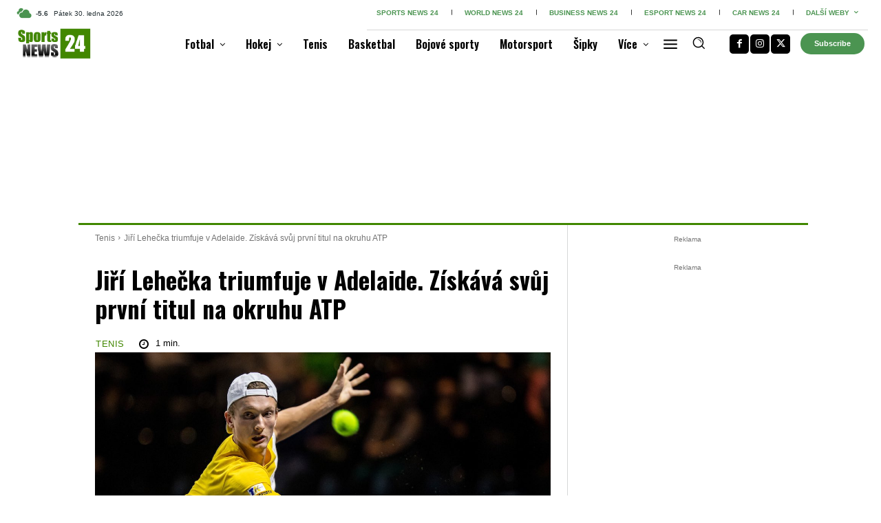

--- FILE ---
content_type: text/html; charset=UTF-8
request_url: https://www.sports24.cz/jiri-lehecka-triumfuje-v-adelaide-ziskava-svuj-prvni-titul-na-okruhu-atp/
body_size: 93859
content:
<!doctype html >
<!--[if IE 8]>    <html class="ie8" lang="en"> <![endif]-->
<!--[if IE 9]>    <html class="ie9" lang="en"> <![endif]-->
<!--[if gt IE 8]><!--> <html lang="cs" prefix="og: https://ogp.me/ns#"> <!--<![endif]-->
<head><meta charset="UTF-8" /><script>if(navigator.userAgent.match(/MSIE|Internet Explorer/i)||navigator.userAgent.match(/Trident\/7\..*?rv:11/i)){var href=document.location.href;if(!href.match(/[?&]nowprocket/)){if(href.indexOf("?")==-1){if(href.indexOf("#")==-1){document.location.href=href+"?nowprocket=1"}else{document.location.href=href.replace("#","?nowprocket=1#")}}else{if(href.indexOf("#")==-1){document.location.href=href+"&nowprocket=1"}else{document.location.href=href.replace("#","&nowprocket=1#")}}}}</script><script>(()=>{class RocketLazyLoadScripts{constructor(){this.v="2.0.4",this.userEvents=["keydown","keyup","mousedown","mouseup","mousemove","mouseover","mouseout","touchmove","touchstart","touchend","touchcancel","wheel","click","dblclick","input"],this.attributeEvents=["onblur","onclick","oncontextmenu","ondblclick","onfocus","onmousedown","onmouseenter","onmouseleave","onmousemove","onmouseout","onmouseover","onmouseup","onmousewheel","onscroll","onsubmit"]}async t(){this.i(),this.o(),/iP(ad|hone)/.test(navigator.userAgent)&&this.h(),this.u(),this.l(this),this.m(),this.k(this),this.p(this),this._(),await Promise.all([this.R(),this.L()]),this.lastBreath=Date.now(),this.S(this),this.P(),this.D(),this.O(),this.M(),await this.C(this.delayedScripts.normal),await this.C(this.delayedScripts.defer),await this.C(this.delayedScripts.async),await this.T(),await this.F(),await this.j(),await this.A(),window.dispatchEvent(new Event("rocket-allScriptsLoaded")),this.everythingLoaded=!0,this.lastTouchEnd&&await new Promise(t=>setTimeout(t,500-Date.now()+this.lastTouchEnd)),this.I(),this.H(),this.U(),this.W()}i(){this.CSPIssue=sessionStorage.getItem("rocketCSPIssue"),document.addEventListener("securitypolicyviolation",t=>{this.CSPIssue||"script-src-elem"!==t.violatedDirective||"data"!==t.blockedURI||(this.CSPIssue=!0,sessionStorage.setItem("rocketCSPIssue",!0))},{isRocket:!0})}o(){window.addEventListener("pageshow",t=>{this.persisted=t.persisted,this.realWindowLoadedFired=!0},{isRocket:!0}),window.addEventListener("pagehide",()=>{this.onFirstUserAction=null},{isRocket:!0})}h(){let t;function e(e){t=e}window.addEventListener("touchstart",e,{isRocket:!0}),window.addEventListener("touchend",function i(o){o.changedTouches[0]&&t.changedTouches[0]&&Math.abs(o.changedTouches[0].pageX-t.changedTouches[0].pageX)<10&&Math.abs(o.changedTouches[0].pageY-t.changedTouches[0].pageY)<10&&o.timeStamp-t.timeStamp<200&&(window.removeEventListener("touchstart",e,{isRocket:!0}),window.removeEventListener("touchend",i,{isRocket:!0}),"INPUT"===o.target.tagName&&"text"===o.target.type||(o.target.dispatchEvent(new TouchEvent("touchend",{target:o.target,bubbles:!0})),o.target.dispatchEvent(new MouseEvent("mouseover",{target:o.target,bubbles:!0})),o.target.dispatchEvent(new PointerEvent("click",{target:o.target,bubbles:!0,cancelable:!0,detail:1,clientX:o.changedTouches[0].clientX,clientY:o.changedTouches[0].clientY})),event.preventDefault()))},{isRocket:!0})}q(t){this.userActionTriggered||("mousemove"!==t.type||this.firstMousemoveIgnored?"keyup"===t.type||"mouseover"===t.type||"mouseout"===t.type||(this.userActionTriggered=!0,this.onFirstUserAction&&this.onFirstUserAction()):this.firstMousemoveIgnored=!0),"click"===t.type&&t.preventDefault(),t.stopPropagation(),t.stopImmediatePropagation(),"touchstart"===this.lastEvent&&"touchend"===t.type&&(this.lastTouchEnd=Date.now()),"click"===t.type&&(this.lastTouchEnd=0),this.lastEvent=t.type,t.composedPath&&t.composedPath()[0].getRootNode()instanceof ShadowRoot&&(t.rocketTarget=t.composedPath()[0]),this.savedUserEvents.push(t)}u(){this.savedUserEvents=[],this.userEventHandler=this.q.bind(this),this.userEvents.forEach(t=>window.addEventListener(t,this.userEventHandler,{passive:!1,isRocket:!0})),document.addEventListener("visibilitychange",this.userEventHandler,{isRocket:!0})}U(){this.userEvents.forEach(t=>window.removeEventListener(t,this.userEventHandler,{passive:!1,isRocket:!0})),document.removeEventListener("visibilitychange",this.userEventHandler,{isRocket:!0}),this.savedUserEvents.forEach(t=>{(t.rocketTarget||t.target).dispatchEvent(new window[t.constructor.name](t.type,t))})}m(){const t="return false",e=Array.from(this.attributeEvents,t=>"data-rocket-"+t),i="["+this.attributeEvents.join("],[")+"]",o="[data-rocket-"+this.attributeEvents.join("],[data-rocket-")+"]",s=(e,i,o)=>{o&&o!==t&&(e.setAttribute("data-rocket-"+i,o),e["rocket"+i]=new Function("event",o),e.setAttribute(i,t))};new MutationObserver(t=>{for(const n of t)"attributes"===n.type&&(n.attributeName.startsWith("data-rocket-")||this.everythingLoaded?n.attributeName.startsWith("data-rocket-")&&this.everythingLoaded&&this.N(n.target,n.attributeName.substring(12)):s(n.target,n.attributeName,n.target.getAttribute(n.attributeName))),"childList"===n.type&&n.addedNodes.forEach(t=>{if(t.nodeType===Node.ELEMENT_NODE)if(this.everythingLoaded)for(const i of[t,...t.querySelectorAll(o)])for(const t of i.getAttributeNames())e.includes(t)&&this.N(i,t.substring(12));else for(const e of[t,...t.querySelectorAll(i)])for(const t of e.getAttributeNames())this.attributeEvents.includes(t)&&s(e,t,e.getAttribute(t))})}).observe(document,{subtree:!0,childList:!0,attributeFilter:[...this.attributeEvents,...e]})}I(){this.attributeEvents.forEach(t=>{document.querySelectorAll("[data-rocket-"+t+"]").forEach(e=>{this.N(e,t)})})}N(t,e){const i=t.getAttribute("data-rocket-"+e);i&&(t.setAttribute(e,i),t.removeAttribute("data-rocket-"+e))}k(t){Object.defineProperty(HTMLElement.prototype,"onclick",{get(){return this.rocketonclick||null},set(e){this.rocketonclick=e,this.setAttribute(t.everythingLoaded?"onclick":"data-rocket-onclick","this.rocketonclick(event)")}})}S(t){function e(e,i){let o=e[i];e[i]=null,Object.defineProperty(e,i,{get:()=>o,set(s){t.everythingLoaded?o=s:e["rocket"+i]=o=s}})}e(document,"onreadystatechange"),e(window,"onload"),e(window,"onpageshow");try{Object.defineProperty(document,"readyState",{get:()=>t.rocketReadyState,set(e){t.rocketReadyState=e},configurable:!0}),document.readyState="loading"}catch(t){console.log("WPRocket DJE readyState conflict, bypassing")}}l(t){this.originalAddEventListener=EventTarget.prototype.addEventListener,this.originalRemoveEventListener=EventTarget.prototype.removeEventListener,this.savedEventListeners=[],EventTarget.prototype.addEventListener=function(e,i,o){o&&o.isRocket||!t.B(e,this)&&!t.userEvents.includes(e)||t.B(e,this)&&!t.userActionTriggered||e.startsWith("rocket-")||t.everythingLoaded?t.originalAddEventListener.call(this,e,i,o):(t.savedEventListeners.push({target:this,remove:!1,type:e,func:i,options:o}),"mouseenter"!==e&&"mouseleave"!==e||t.originalAddEventListener.call(this,e,t.savedUserEvents.push,o))},EventTarget.prototype.removeEventListener=function(e,i,o){o&&o.isRocket||!t.B(e,this)&&!t.userEvents.includes(e)||t.B(e,this)&&!t.userActionTriggered||e.startsWith("rocket-")||t.everythingLoaded?t.originalRemoveEventListener.call(this,e,i,o):t.savedEventListeners.push({target:this,remove:!0,type:e,func:i,options:o})}}J(t,e){this.savedEventListeners=this.savedEventListeners.filter(i=>{let o=i.type,s=i.target||window;return e!==o||t!==s||(this.B(o,s)&&(i.type="rocket-"+o),this.$(i),!1)})}H(){EventTarget.prototype.addEventListener=this.originalAddEventListener,EventTarget.prototype.removeEventListener=this.originalRemoveEventListener,this.savedEventListeners.forEach(t=>this.$(t))}$(t){t.remove?this.originalRemoveEventListener.call(t.target,t.type,t.func,t.options):this.originalAddEventListener.call(t.target,t.type,t.func,t.options)}p(t){let e;function i(e){return t.everythingLoaded?e:e.split(" ").map(t=>"load"===t||t.startsWith("load.")?"rocket-jquery-load":t).join(" ")}function o(o){function s(e){const s=o.fn[e];o.fn[e]=o.fn.init.prototype[e]=function(){return this[0]===window&&t.userActionTriggered&&("string"==typeof arguments[0]||arguments[0]instanceof String?arguments[0]=i(arguments[0]):"object"==typeof arguments[0]&&Object.keys(arguments[0]).forEach(t=>{const e=arguments[0][t];delete arguments[0][t],arguments[0][i(t)]=e})),s.apply(this,arguments),this}}if(o&&o.fn&&!t.allJQueries.includes(o)){const e={DOMContentLoaded:[],"rocket-DOMContentLoaded":[]};for(const t in e)document.addEventListener(t,()=>{e[t].forEach(t=>t())},{isRocket:!0});o.fn.ready=o.fn.init.prototype.ready=function(i){function s(){parseInt(o.fn.jquery)>2?setTimeout(()=>i.bind(document)(o)):i.bind(document)(o)}return"function"==typeof i&&(t.realDomReadyFired?!t.userActionTriggered||t.fauxDomReadyFired?s():e["rocket-DOMContentLoaded"].push(s):e.DOMContentLoaded.push(s)),o([])},s("on"),s("one"),s("off"),t.allJQueries.push(o)}e=o}t.allJQueries=[],o(window.jQuery),Object.defineProperty(window,"jQuery",{get:()=>e,set(t){o(t)}})}P(){const t=new Map;document.write=document.writeln=function(e){const i=document.currentScript,o=document.createRange(),s=i.parentElement;let n=t.get(i);void 0===n&&(n=i.nextSibling,t.set(i,n));const c=document.createDocumentFragment();o.setStart(c,0),c.appendChild(o.createContextualFragment(e)),s.insertBefore(c,n)}}async R(){return new Promise(t=>{this.userActionTriggered?t():this.onFirstUserAction=t})}async L(){return new Promise(t=>{document.addEventListener("DOMContentLoaded",()=>{this.realDomReadyFired=!0,t()},{isRocket:!0})})}async j(){return this.realWindowLoadedFired?Promise.resolve():new Promise(t=>{window.addEventListener("load",t,{isRocket:!0})})}M(){this.pendingScripts=[];this.scriptsMutationObserver=new MutationObserver(t=>{for(const e of t)e.addedNodes.forEach(t=>{"SCRIPT"!==t.tagName||t.noModule||t.isWPRocket||this.pendingScripts.push({script:t,promise:new Promise(e=>{const i=()=>{const i=this.pendingScripts.findIndex(e=>e.script===t);i>=0&&this.pendingScripts.splice(i,1),e()};t.addEventListener("load",i,{isRocket:!0}),t.addEventListener("error",i,{isRocket:!0}),setTimeout(i,1e3)})})})}),this.scriptsMutationObserver.observe(document,{childList:!0,subtree:!0})}async F(){await this.X(),this.pendingScripts.length?(await this.pendingScripts[0].promise,await this.F()):this.scriptsMutationObserver.disconnect()}D(){this.delayedScripts={normal:[],async:[],defer:[]},document.querySelectorAll("script[type$=rocketlazyloadscript]").forEach(t=>{t.hasAttribute("data-rocket-src")?t.hasAttribute("async")&&!1!==t.async?this.delayedScripts.async.push(t):t.hasAttribute("defer")&&!1!==t.defer||"module"===t.getAttribute("data-rocket-type")?this.delayedScripts.defer.push(t):this.delayedScripts.normal.push(t):this.delayedScripts.normal.push(t)})}async _(){await this.L();let t=[];document.querySelectorAll("script[type$=rocketlazyloadscript][data-rocket-src]").forEach(e=>{let i=e.getAttribute("data-rocket-src");if(i&&!i.startsWith("data:")){i.startsWith("//")&&(i=location.protocol+i);try{const o=new URL(i).origin;o!==location.origin&&t.push({src:o,crossOrigin:e.crossOrigin||"module"===e.getAttribute("data-rocket-type")})}catch(t){}}}),t=[...new Map(t.map(t=>[JSON.stringify(t),t])).values()],this.Y(t,"preconnect")}async G(t){if(await this.K(),!0!==t.noModule||!("noModule"in HTMLScriptElement.prototype))return new Promise(e=>{let i;function o(){(i||t).setAttribute("data-rocket-status","executed"),e()}try{if(navigator.userAgent.includes("Firefox/")||""===navigator.vendor||this.CSPIssue)i=document.createElement("script"),[...t.attributes].forEach(t=>{let e=t.nodeName;"type"!==e&&("data-rocket-type"===e&&(e="type"),"data-rocket-src"===e&&(e="src"),i.setAttribute(e,t.nodeValue))}),t.text&&(i.text=t.text),t.nonce&&(i.nonce=t.nonce),i.hasAttribute("src")?(i.addEventListener("load",o,{isRocket:!0}),i.addEventListener("error",()=>{i.setAttribute("data-rocket-status","failed-network"),e()},{isRocket:!0}),setTimeout(()=>{i.isConnected||e()},1)):(i.text=t.text,o()),i.isWPRocket=!0,t.parentNode.replaceChild(i,t);else{const i=t.getAttribute("data-rocket-type"),s=t.getAttribute("data-rocket-src");i?(t.type=i,t.removeAttribute("data-rocket-type")):t.removeAttribute("type"),t.addEventListener("load",o,{isRocket:!0}),t.addEventListener("error",i=>{this.CSPIssue&&i.target.src.startsWith("data:")?(console.log("WPRocket: CSP fallback activated"),t.removeAttribute("src"),this.G(t).then(e)):(t.setAttribute("data-rocket-status","failed-network"),e())},{isRocket:!0}),s?(t.fetchPriority="high",t.removeAttribute("data-rocket-src"),t.src=s):t.src="data:text/javascript;base64,"+window.btoa(unescape(encodeURIComponent(t.text)))}}catch(i){t.setAttribute("data-rocket-status","failed-transform"),e()}});t.setAttribute("data-rocket-status","skipped")}async C(t){const e=t.shift();return e?(e.isConnected&&await this.G(e),this.C(t)):Promise.resolve()}O(){this.Y([...this.delayedScripts.normal,...this.delayedScripts.defer,...this.delayedScripts.async],"preload")}Y(t,e){this.trash=this.trash||[];let i=!0;var o=document.createDocumentFragment();t.forEach(t=>{const s=t.getAttribute&&t.getAttribute("data-rocket-src")||t.src;if(s&&!s.startsWith("data:")){const n=document.createElement("link");n.href=s,n.rel=e,"preconnect"!==e&&(n.as="script",n.fetchPriority=i?"high":"low"),t.getAttribute&&"module"===t.getAttribute("data-rocket-type")&&(n.crossOrigin=!0),t.crossOrigin&&(n.crossOrigin=t.crossOrigin),t.integrity&&(n.integrity=t.integrity),t.nonce&&(n.nonce=t.nonce),o.appendChild(n),this.trash.push(n),i=!1}}),document.head.appendChild(o)}W(){this.trash.forEach(t=>t.remove())}async T(){try{document.readyState="interactive"}catch(t){}this.fauxDomReadyFired=!0;try{await this.K(),this.J(document,"readystatechange"),document.dispatchEvent(new Event("rocket-readystatechange")),await this.K(),document.rocketonreadystatechange&&document.rocketonreadystatechange(),await this.K(),this.J(document,"DOMContentLoaded"),document.dispatchEvent(new Event("rocket-DOMContentLoaded")),await this.K(),this.J(window,"DOMContentLoaded"),window.dispatchEvent(new Event("rocket-DOMContentLoaded"))}catch(t){console.error(t)}}async A(){try{document.readyState="complete"}catch(t){}try{await this.K(),this.J(document,"readystatechange"),document.dispatchEvent(new Event("rocket-readystatechange")),await this.K(),document.rocketonreadystatechange&&document.rocketonreadystatechange(),await this.K(),this.J(window,"load"),window.dispatchEvent(new Event("rocket-load")),await this.K(),window.rocketonload&&window.rocketonload(),await this.K(),this.allJQueries.forEach(t=>t(window).trigger("rocket-jquery-load")),await this.K(),this.J(window,"pageshow");const t=new Event("rocket-pageshow");t.persisted=this.persisted,window.dispatchEvent(t),await this.K(),window.rocketonpageshow&&window.rocketonpageshow({persisted:this.persisted})}catch(t){console.error(t)}}async K(){Date.now()-this.lastBreath>45&&(await this.X(),this.lastBreath=Date.now())}async X(){return document.hidden?new Promise(t=>setTimeout(t)):new Promise(t=>requestAnimationFrame(t))}B(t,e){return e===document&&"readystatechange"===t||(e===document&&"DOMContentLoaded"===t||(e===window&&"DOMContentLoaded"===t||(e===window&&"load"===t||e===window&&"pageshow"===t)))}static run(){(new RocketLazyLoadScripts).t()}}RocketLazyLoadScripts.run()})();</script>
    <title>Jiří Lehečka triumfuje v Adelaide. Získává svůj první titul na okruhu ATP - Sports News 24</title>
    
    <meta name="viewport" content="width=device-width, initial-scale=1.0">
    <link rel="pingback" href="https://www.sports24.cz/xmlrpc.php" />
    <link rel="icon" type="image/png" href="https://www.sports24.cz/wp-content/uploads/2021/04/24_FB_Sports-3.png"><link rel="apple-touch-icon" sizes="76x76" href="https://www.sports24.cz/wp-content/uploads/2021/04/24_FB_Sports-3.png"/><link rel="apple-touch-icon" sizes="120x120" href="https://www.sports24.cz/wp-content/uploads/2021/04/24_FB_Sports-3.png"/><link rel="apple-touch-icon" sizes="152x152" href="https://www.sports24.cz/wp-content/uploads/2021/04/24_FB_Sports-3.png"/><link rel="apple-touch-icon" sizes="114x114" href="https://www.sports24.cz/wp-content/uploads/2021/04/24_FB_Sports-3.png"/><link rel="apple-touch-icon" sizes="144x144" href="https://www.sports24.cz/wp-content/uploads/2021/04/24_FB_Sports-3.png"/>
<!-- Open Graph Meta Tags generated by Blog2Social 873 - https://www.blog2social.com -->
<meta property="og:title" content="Jiří Lehečka triumfuje v Adelaide. Získává svůj první titul na okruhu ATP"/>
<meta property="og:description" content="Český tenista Jiří Lehečka si připsal svůj první titul na okruhu ATP, když ve finále turnaje v Adelaide dokázal porazit britského hráče Jacka Drapera."/>
<meta property="og:url" content="/jiri-lehecka-triumfuje-v-adelaide-ziskava-svuj-prvni-titul-na-okruhu-atp/"/>
<meta property="og:image:alt" content="Jiří Lehečka"/>
<meta property="og:image" content="https://www.sports24.cz/wp-content/uploads/2022/02/FLFbqW3XIAI5uus.jpg"/>
<meta property="og:image:width" content="1200" />
<meta property="og:image:height" content="781" />
<meta property="og:image:type" content="image/jpeg" />
<meta property="og:type" content="article"/>
<meta property="og:article:published_time" content="2024-01-13 10:18:13"/>
<meta property="og:article:modified_time" content="2024-01-13 10:24:31"/>
<!-- Open Graph Meta Tags generated by Blog2Social 873 - https://www.blog2social.com -->

<!-- Twitter Card generated by Blog2Social 873 - https://www.blog2social.com -->
<meta name="twitter:card" content="summary">
<meta name="twitter:title" content="Jiří Lehečka triumfuje v Adelaide. Získává svůj první titul na okruhu ATP"/>
<meta name="twitter:description" content="Český tenista Jiří Lehečka si připsal svůj první titul na okruhu ATP, když ve finále turnaje v Adelaide dokázal porazit britského hráče Jacka Drapera."/>
<meta name="twitter:image" content="https://www.sports24.cz/wp-content/uploads/2022/02/FLFbqW3XIAI5uus.jpg"/>
<meta name="twitter:image:alt" content="Jiří Lehečka"/>
<!-- Twitter Card generated by Blog2Social 873 - https://www.blog2social.com -->
<meta name="author" content="Sports News 24"/>

<!-- Optimalizace pro vyhledávače podle Rank Math - https://rankmath.com/ -->
<meta name="description" content="Český tenista Jiří Lehečka si připsal svůj první titul na okruhu ATP, když ve finále turnaje v Adelaide dokázal porazit britského hráče Jacka Drapera."/>
<meta name="robots" content="follow, index, max-snippet:-1, max-video-preview:-1, max-image-preview:large"/>
<link rel="canonical" href="https://www.sports24.cz/jiri-lehecka-triumfuje-v-adelaide-ziskava-svuj-prvni-titul-na-okruhu-atp/" />
<meta property="og:locale" content="cs_CZ" />
<meta property="og:type" content="article" />
<meta property="og:title" content="Jiří Lehečka triumfuje v Adelaide. Získává svůj první titul na okruhu ATP - Sports News 24" />
<meta property="og:description" content="Český tenista Jiří Lehečka si připsal svůj první titul na okruhu ATP, když ve finále turnaje v Adelaide dokázal porazit britského hráče Jacka Drapera." />
<meta property="og:url" content="https://www.sports24.cz/jiri-lehecka-triumfuje-v-adelaide-ziskava-svuj-prvni-titul-na-okruhu-atp/" />
<meta property="og:site_name" content="Sports24.cz" />
<meta property="article:section" content="Tenis" />
<meta property="og:updated_time" content="2024-01-13T10:24:31+01:00" />
<meta property="og:image" content="https://www.sports24.cz/wp-content/uploads/2022/02/FLFbqW3XIAI5uus.jpg" />
<meta property="og:image:secure_url" content="https://www.sports24.cz/wp-content/uploads/2022/02/FLFbqW3XIAI5uus.jpg" />
<meta property="og:image:width" content="1200" />
<meta property="og:image:height" content="781" />
<meta property="og:image:alt" content="Jiří Lehečka" />
<meta property="og:image:type" content="image/jpeg" />
<meta property="article:published_time" content="2024-01-13T10:18:13+01:00" />
<meta property="article:modified_time" content="2024-01-13T10:24:31+01:00" />
<meta name="twitter:card" content="summary_large_image" />
<meta name="twitter:title" content="Jiří Lehečka triumfuje v Adelaide. Získává svůj první titul na okruhu ATP - Sports News 24" />
<meta name="twitter:description" content="Český tenista Jiří Lehečka si připsal svůj první titul na okruhu ATP, když ve finále turnaje v Adelaide dokázal porazit britského hráče Jacka Drapera." />
<meta name="twitter:image" content="https://www.sports24.cz/wp-content/uploads/2022/02/FLFbqW3XIAI5uus.jpg" />
<meta name="twitter:label1" content="Napsal/a" />
<meta name="twitter:data1" content="Sports News 24" />
<meta name="twitter:label2" content="Doba čtení" />
<meta name="twitter:data2" content="1 minuta" />
<script type="application/ld+json" class="rank-math-schema">{"@context":"https://schema.org","@graph":[{"@type":["NewsMediaOrganization","Organization"],"@id":"https://www.sports24.cz/#organization","name":"Sports24.cz","url":"https://www.sports24.cz","logo":{"@type":"ImageObject","@id":"https://www.sports24.cz/#logo","url":"https://www.sports24.cz/wp-content/uploads/2024/08/Sports24_Logo_2024.jpg","contentUrl":"https://www.sports24.cz/wp-content/uploads/2024/08/Sports24_Logo_2024.jpg","caption":"Sports24.cz","inLanguage":"cs","width":"2529","height":"1130"}},{"@type":"WebSite","@id":"https://www.sports24.cz/#website","url":"https://www.sports24.cz","name":"Sports24.cz","publisher":{"@id":"https://www.sports24.cz/#organization"},"inLanguage":"cs"},{"@type":"ImageObject","@id":"https://www.sports24.cz/wp-content/uploads/2022/02/FLFbqW3XIAI5uus.jpg","url":"https://www.sports24.cz/wp-content/uploads/2022/02/FLFbqW3XIAI5uus.jpg","width":"1200","height":"781","caption":"Ji\u0159\u00ed Lehe\u010dka","inLanguage":"cs"},{"@type":"BreadcrumbList","@id":"https://www.sports24.cz/jiri-lehecka-triumfuje-v-adelaide-ziskava-svuj-prvni-titul-na-okruhu-atp/#breadcrumb","itemListElement":[{"@type":"ListItem","position":"1","item":{"@id":"https://www.sports24.cz","name":"Dom\u016f"}},{"@type":"ListItem","position":"2","item":{"@id":"https://www.sports24.cz/jiri-lehecka-triumfuje-v-adelaide-ziskava-svuj-prvni-titul-na-okruhu-atp/","name":"Ji\u0159\u00ed Lehe\u010dka triumfuje v Adelaide. Z\u00edsk\u00e1v\u00e1 sv\u016fj prvn\u00ed titul na okruhu ATP"}}]},{"@type":"WebPage","@id":"https://www.sports24.cz/jiri-lehecka-triumfuje-v-adelaide-ziskava-svuj-prvni-titul-na-okruhu-atp/#webpage","url":"https://www.sports24.cz/jiri-lehecka-triumfuje-v-adelaide-ziskava-svuj-prvni-titul-na-okruhu-atp/","name":"Ji\u0159\u00ed Lehe\u010dka triumfuje v Adelaide. Z\u00edsk\u00e1v\u00e1 sv\u016fj prvn\u00ed titul na okruhu ATP - Sports News 24","datePublished":"2024-01-13T10:18:13+01:00","dateModified":"2024-01-13T10:24:31+01:00","isPartOf":{"@id":"https://www.sports24.cz/#website"},"primaryImageOfPage":{"@id":"https://www.sports24.cz/wp-content/uploads/2022/02/FLFbqW3XIAI5uus.jpg"},"inLanguage":"cs","breadcrumb":{"@id":"https://www.sports24.cz/jiri-lehecka-triumfuje-v-adelaide-ziskava-svuj-prvni-titul-na-okruhu-atp/#breadcrumb"}},{"@type":"Person","@id":"https://www.sports24.cz/author/sports24cz/","name":"Sports News 24","url":"https://www.sports24.cz/author/sports24cz/","image":{"@type":"ImageObject","@id":"https://secure.gravatar.com/avatar/ba7b18052b03e71b252fd9c8a84a328ca9436ff937d757ba0ca19a803dfa6350?s=96&amp;d=blank&amp;r=g","url":"https://secure.gravatar.com/avatar/ba7b18052b03e71b252fd9c8a84a328ca9436ff937d757ba0ca19a803dfa6350?s=96&amp;d=blank&amp;r=g","caption":"Sports News 24","inLanguage":"cs"},"sameAs":["http://localhost/wordpress"],"worksFor":{"@id":"https://www.sports24.cz/#organization"}},{"@type":"BlogPosting","headline":"Ji\u0159\u00ed Lehe\u010dka triumfuje v Adelaide. Z\u00edsk\u00e1v\u00e1 sv\u016fj prvn\u00ed titul na okruhu ATP - Sports News 24","keywords":"Lehe\u010dka titul Adelaide","datePublished":"2024-01-13T10:18:13+01:00","dateModified":"2024-01-13T10:24:31+01:00","author":{"@id":"https://www.sports24.cz/author/sports24cz/","name":"Sports News 24"},"publisher":{"@id":"https://www.sports24.cz/#organization"},"description":"\u010cesk\u00fd tenista Ji\u0159\u00ed Lehe\u010dka si p\u0159ipsal sv\u016fj prvn\u00ed titul na okruhu ATP, kdy\u017e ve fin\u00e1le turnaje v Adelaide dok\u00e1zal porazit britsk\u00e9ho hr\u00e1\u010de Jacka Drapera.","name":"Ji\u0159\u00ed Lehe\u010dka triumfuje v Adelaide. Z\u00edsk\u00e1v\u00e1 sv\u016fj prvn\u00ed titul na okruhu ATP - Sports News 24","@id":"https://www.sports24.cz/jiri-lehecka-triumfuje-v-adelaide-ziskava-svuj-prvni-titul-na-okruhu-atp/#richSnippet","isPartOf":{"@id":"https://www.sports24.cz/jiri-lehecka-triumfuje-v-adelaide-ziskava-svuj-prvni-titul-na-okruhu-atp/#webpage"},"image":{"@id":"https://www.sports24.cz/wp-content/uploads/2022/02/FLFbqW3XIAI5uus.jpg"},"inLanguage":"cs","mainEntityOfPage":{"@id":"https://www.sports24.cz/jiri-lehecka-triumfuje-v-adelaide-ziskava-svuj-prvni-titul-na-okruhu-atp/#webpage"}}]}</script>
<!-- /Rank Math WordPress SEO plugin -->

<link rel='dns-prefetch' href='//www.googletagmanager.com' />
<link rel='dns-prefetch' href='//fonts.googleapis.com' />
<link rel="alternate" type="application/rss+xml" title="Sports News 24 &raquo; RSS zdroj" href="https://www.sports24.cz/feed/" />
<link rel="alternate" type="application/rss+xml" title="Sports News 24 &raquo; RSS komentářů" href="https://www.sports24.cz/comments/feed/" />
<link rel="alternate" title="oEmbed (JSON)" type="application/json+oembed" href="https://www.sports24.cz/wp-json/oembed/1.0/embed?url=https%3A%2F%2Fwww.sports24.cz%2Fjiri-lehecka-triumfuje-v-adelaide-ziskava-svuj-prvni-titul-na-okruhu-atp%2F" />
<link rel="alternate" title="oEmbed (XML)" type="text/xml+oembed" href="https://www.sports24.cz/wp-json/oembed/1.0/embed?url=https%3A%2F%2Fwww.sports24.cz%2Fjiri-lehecka-triumfuje-v-adelaide-ziskava-svuj-prvni-titul-na-okruhu-atp%2F&#038;format=xml" />
<style id='wp-img-auto-sizes-contain-inline-css' type='text/css'>
img:is([sizes=auto i],[sizes^="auto," i]){contain-intrinsic-size:3000px 1500px}
/*# sourceURL=wp-img-auto-sizes-contain-inline-css */
</style>
<link data-minify="1" rel='stylesheet' id='dashicons-css' href='https://www.sports24.cz/wp-content/cache/min/1/wp-includes/css/dashicons.min.css?ver=1769533528' type='text/css' media='all' />
<link data-minify="1" rel='stylesheet' id='post-views-counter-frontend-css' href='https://www.sports24.cz/wp-content/cache/min/1/wp-content/plugins/post-views-counter/css/frontend.css?ver=1769533528' type='text/css' media='all' />
<style id='wp-emoji-styles-inline-css' type='text/css'>

	img.wp-smiley, img.emoji {
		display: inline !important;
		border: none !important;
		box-shadow: none !important;
		height: 1em !important;
		width: 1em !important;
		margin: 0 0.07em !important;
		vertical-align: -0.1em !important;
		background: none !important;
		padding: 0 !important;
	}
/*# sourceURL=wp-emoji-styles-inline-css */
</style>
<style id='wp-block-library-inline-css' type='text/css'>
:root{--wp-block-synced-color:#7a00df;--wp-block-synced-color--rgb:122,0,223;--wp-bound-block-color:var(--wp-block-synced-color);--wp-editor-canvas-background:#ddd;--wp-admin-theme-color:#007cba;--wp-admin-theme-color--rgb:0,124,186;--wp-admin-theme-color-darker-10:#006ba1;--wp-admin-theme-color-darker-10--rgb:0,107,160.5;--wp-admin-theme-color-darker-20:#005a87;--wp-admin-theme-color-darker-20--rgb:0,90,135;--wp-admin-border-width-focus:2px}@media (min-resolution:192dpi){:root{--wp-admin-border-width-focus:1.5px}}.wp-element-button{cursor:pointer}:root .has-very-light-gray-background-color{background-color:#eee}:root .has-very-dark-gray-background-color{background-color:#313131}:root .has-very-light-gray-color{color:#eee}:root .has-very-dark-gray-color{color:#313131}:root .has-vivid-green-cyan-to-vivid-cyan-blue-gradient-background{background:linear-gradient(135deg,#00d084,#0693e3)}:root .has-purple-crush-gradient-background{background:linear-gradient(135deg,#34e2e4,#4721fb 50%,#ab1dfe)}:root .has-hazy-dawn-gradient-background{background:linear-gradient(135deg,#faaca8,#dad0ec)}:root .has-subdued-olive-gradient-background{background:linear-gradient(135deg,#fafae1,#67a671)}:root .has-atomic-cream-gradient-background{background:linear-gradient(135deg,#fdd79a,#004a59)}:root .has-nightshade-gradient-background{background:linear-gradient(135deg,#330968,#31cdcf)}:root .has-midnight-gradient-background{background:linear-gradient(135deg,#020381,#2874fc)}:root{--wp--preset--font-size--normal:16px;--wp--preset--font-size--huge:42px}.has-regular-font-size{font-size:1em}.has-larger-font-size{font-size:2.625em}.has-normal-font-size{font-size:var(--wp--preset--font-size--normal)}.has-huge-font-size{font-size:var(--wp--preset--font-size--huge)}.has-text-align-center{text-align:center}.has-text-align-left{text-align:left}.has-text-align-right{text-align:right}.has-fit-text{white-space:nowrap!important}#end-resizable-editor-section{display:none}.aligncenter{clear:both}.items-justified-left{justify-content:flex-start}.items-justified-center{justify-content:center}.items-justified-right{justify-content:flex-end}.items-justified-space-between{justify-content:space-between}.screen-reader-text{border:0;clip-path:inset(50%);height:1px;margin:-1px;overflow:hidden;padding:0;position:absolute;width:1px;word-wrap:normal!important}.screen-reader-text:focus{background-color:#ddd;clip-path:none;color:#444;display:block;font-size:1em;height:auto;left:5px;line-height:normal;padding:15px 23px 14px;text-decoration:none;top:5px;width:auto;z-index:100000}html :where(.has-border-color){border-style:solid}html :where([style*=border-top-color]){border-top-style:solid}html :where([style*=border-right-color]){border-right-style:solid}html :where([style*=border-bottom-color]){border-bottom-style:solid}html :where([style*=border-left-color]){border-left-style:solid}html :where([style*=border-width]){border-style:solid}html :where([style*=border-top-width]){border-top-style:solid}html :where([style*=border-right-width]){border-right-style:solid}html :where([style*=border-bottom-width]){border-bottom-style:solid}html :where([style*=border-left-width]){border-left-style:solid}html :where(img[class*=wp-image-]){height:auto;max-width:100%}:where(figure){margin:0 0 1em}html :where(.is-position-sticky){--wp-admin--admin-bar--position-offset:var(--wp-admin--admin-bar--height,0px)}@media screen and (max-width:600px){html :where(.is-position-sticky){--wp-admin--admin-bar--position-offset:0px}}

/*# sourceURL=wp-block-library-inline-css */
</style><style id='wp-block-heading-inline-css' type='text/css'>
h1:where(.wp-block-heading).has-background,h2:where(.wp-block-heading).has-background,h3:where(.wp-block-heading).has-background,h4:where(.wp-block-heading).has-background,h5:where(.wp-block-heading).has-background,h6:where(.wp-block-heading).has-background{padding:1.25em 2.375em}h1.has-text-align-left[style*=writing-mode]:where([style*=vertical-lr]),h1.has-text-align-right[style*=writing-mode]:where([style*=vertical-rl]),h2.has-text-align-left[style*=writing-mode]:where([style*=vertical-lr]),h2.has-text-align-right[style*=writing-mode]:where([style*=vertical-rl]),h3.has-text-align-left[style*=writing-mode]:where([style*=vertical-lr]),h3.has-text-align-right[style*=writing-mode]:where([style*=vertical-rl]),h4.has-text-align-left[style*=writing-mode]:where([style*=vertical-lr]),h4.has-text-align-right[style*=writing-mode]:where([style*=vertical-rl]),h5.has-text-align-left[style*=writing-mode]:where([style*=vertical-lr]),h5.has-text-align-right[style*=writing-mode]:where([style*=vertical-rl]),h6.has-text-align-left[style*=writing-mode]:where([style*=vertical-lr]),h6.has-text-align-right[style*=writing-mode]:where([style*=vertical-rl]){rotate:180deg}
/*# sourceURL=https://www.sports24.cz/wp-includes/blocks/heading/style.min.css */
</style>
<style id='wp-block-paragraph-inline-css' type='text/css'>
.is-small-text{font-size:.875em}.is-regular-text{font-size:1em}.is-large-text{font-size:2.25em}.is-larger-text{font-size:3em}.has-drop-cap:not(:focus):first-letter{float:left;font-size:8.4em;font-style:normal;font-weight:100;line-height:.68;margin:.05em .1em 0 0;text-transform:uppercase}body.rtl .has-drop-cap:not(:focus):first-letter{float:none;margin-left:.1em}p.has-drop-cap.has-background{overflow:hidden}:root :where(p.has-background){padding:1.25em 2.375em}:where(p.has-text-color:not(.has-link-color)) a{color:inherit}p.has-text-align-left[style*="writing-mode:vertical-lr"],p.has-text-align-right[style*="writing-mode:vertical-rl"]{rotate:180deg}
/*# sourceURL=https://www.sports24.cz/wp-includes/blocks/paragraph/style.min.css */
</style>
<style id='global-styles-inline-css' type='text/css'>
:root{--wp--preset--aspect-ratio--square: 1;--wp--preset--aspect-ratio--4-3: 4/3;--wp--preset--aspect-ratio--3-4: 3/4;--wp--preset--aspect-ratio--3-2: 3/2;--wp--preset--aspect-ratio--2-3: 2/3;--wp--preset--aspect-ratio--16-9: 16/9;--wp--preset--aspect-ratio--9-16: 9/16;--wp--preset--color--black: #000000;--wp--preset--color--cyan-bluish-gray: #abb8c3;--wp--preset--color--white: #ffffff;--wp--preset--color--pale-pink: #f78da7;--wp--preset--color--vivid-red: #cf2e2e;--wp--preset--color--luminous-vivid-orange: #ff6900;--wp--preset--color--luminous-vivid-amber: #fcb900;--wp--preset--color--light-green-cyan: #7bdcb5;--wp--preset--color--vivid-green-cyan: #00d084;--wp--preset--color--pale-cyan-blue: #8ed1fc;--wp--preset--color--vivid-cyan-blue: #0693e3;--wp--preset--color--vivid-purple: #9b51e0;--wp--preset--gradient--vivid-cyan-blue-to-vivid-purple: linear-gradient(135deg,rgb(6,147,227) 0%,rgb(155,81,224) 100%);--wp--preset--gradient--light-green-cyan-to-vivid-green-cyan: linear-gradient(135deg,rgb(122,220,180) 0%,rgb(0,208,130) 100%);--wp--preset--gradient--luminous-vivid-amber-to-luminous-vivid-orange: linear-gradient(135deg,rgb(252,185,0) 0%,rgb(255,105,0) 100%);--wp--preset--gradient--luminous-vivid-orange-to-vivid-red: linear-gradient(135deg,rgb(255,105,0) 0%,rgb(207,46,46) 100%);--wp--preset--gradient--very-light-gray-to-cyan-bluish-gray: linear-gradient(135deg,rgb(238,238,238) 0%,rgb(169,184,195) 100%);--wp--preset--gradient--cool-to-warm-spectrum: linear-gradient(135deg,rgb(74,234,220) 0%,rgb(151,120,209) 20%,rgb(207,42,186) 40%,rgb(238,44,130) 60%,rgb(251,105,98) 80%,rgb(254,248,76) 100%);--wp--preset--gradient--blush-light-purple: linear-gradient(135deg,rgb(255,206,236) 0%,rgb(152,150,240) 100%);--wp--preset--gradient--blush-bordeaux: linear-gradient(135deg,rgb(254,205,165) 0%,rgb(254,45,45) 50%,rgb(107,0,62) 100%);--wp--preset--gradient--luminous-dusk: linear-gradient(135deg,rgb(255,203,112) 0%,rgb(199,81,192) 50%,rgb(65,88,208) 100%);--wp--preset--gradient--pale-ocean: linear-gradient(135deg,rgb(255,245,203) 0%,rgb(182,227,212) 50%,rgb(51,167,181) 100%);--wp--preset--gradient--electric-grass: linear-gradient(135deg,rgb(202,248,128) 0%,rgb(113,206,126) 100%);--wp--preset--gradient--midnight: linear-gradient(135deg,rgb(2,3,129) 0%,rgb(40,116,252) 100%);--wp--preset--font-size--small: 11px;--wp--preset--font-size--medium: 20px;--wp--preset--font-size--large: 32px;--wp--preset--font-size--x-large: 42px;--wp--preset--font-size--regular: 15px;--wp--preset--font-size--larger: 50px;--wp--preset--spacing--20: 0.44rem;--wp--preset--spacing--30: 0.67rem;--wp--preset--spacing--40: 1rem;--wp--preset--spacing--50: 1.5rem;--wp--preset--spacing--60: 2.25rem;--wp--preset--spacing--70: 3.38rem;--wp--preset--spacing--80: 5.06rem;--wp--preset--shadow--natural: 6px 6px 9px rgba(0, 0, 0, 0.2);--wp--preset--shadow--deep: 12px 12px 50px rgba(0, 0, 0, 0.4);--wp--preset--shadow--sharp: 6px 6px 0px rgba(0, 0, 0, 0.2);--wp--preset--shadow--outlined: 6px 6px 0px -3px rgb(255, 255, 255), 6px 6px rgb(0, 0, 0);--wp--preset--shadow--crisp: 6px 6px 0px rgb(0, 0, 0);}:where(.is-layout-flex){gap: 0.5em;}:where(.is-layout-grid){gap: 0.5em;}body .is-layout-flex{display: flex;}.is-layout-flex{flex-wrap: wrap;align-items: center;}.is-layout-flex > :is(*, div){margin: 0;}body .is-layout-grid{display: grid;}.is-layout-grid > :is(*, div){margin: 0;}:where(.wp-block-columns.is-layout-flex){gap: 2em;}:where(.wp-block-columns.is-layout-grid){gap: 2em;}:where(.wp-block-post-template.is-layout-flex){gap: 1.25em;}:where(.wp-block-post-template.is-layout-grid){gap: 1.25em;}.has-black-color{color: var(--wp--preset--color--black) !important;}.has-cyan-bluish-gray-color{color: var(--wp--preset--color--cyan-bluish-gray) !important;}.has-white-color{color: var(--wp--preset--color--white) !important;}.has-pale-pink-color{color: var(--wp--preset--color--pale-pink) !important;}.has-vivid-red-color{color: var(--wp--preset--color--vivid-red) !important;}.has-luminous-vivid-orange-color{color: var(--wp--preset--color--luminous-vivid-orange) !important;}.has-luminous-vivid-amber-color{color: var(--wp--preset--color--luminous-vivid-amber) !important;}.has-light-green-cyan-color{color: var(--wp--preset--color--light-green-cyan) !important;}.has-vivid-green-cyan-color{color: var(--wp--preset--color--vivid-green-cyan) !important;}.has-pale-cyan-blue-color{color: var(--wp--preset--color--pale-cyan-blue) !important;}.has-vivid-cyan-blue-color{color: var(--wp--preset--color--vivid-cyan-blue) !important;}.has-vivid-purple-color{color: var(--wp--preset--color--vivid-purple) !important;}.has-black-background-color{background-color: var(--wp--preset--color--black) !important;}.has-cyan-bluish-gray-background-color{background-color: var(--wp--preset--color--cyan-bluish-gray) !important;}.has-white-background-color{background-color: var(--wp--preset--color--white) !important;}.has-pale-pink-background-color{background-color: var(--wp--preset--color--pale-pink) !important;}.has-vivid-red-background-color{background-color: var(--wp--preset--color--vivid-red) !important;}.has-luminous-vivid-orange-background-color{background-color: var(--wp--preset--color--luminous-vivid-orange) !important;}.has-luminous-vivid-amber-background-color{background-color: var(--wp--preset--color--luminous-vivid-amber) !important;}.has-light-green-cyan-background-color{background-color: var(--wp--preset--color--light-green-cyan) !important;}.has-vivid-green-cyan-background-color{background-color: var(--wp--preset--color--vivid-green-cyan) !important;}.has-pale-cyan-blue-background-color{background-color: var(--wp--preset--color--pale-cyan-blue) !important;}.has-vivid-cyan-blue-background-color{background-color: var(--wp--preset--color--vivid-cyan-blue) !important;}.has-vivid-purple-background-color{background-color: var(--wp--preset--color--vivid-purple) !important;}.has-black-border-color{border-color: var(--wp--preset--color--black) !important;}.has-cyan-bluish-gray-border-color{border-color: var(--wp--preset--color--cyan-bluish-gray) !important;}.has-white-border-color{border-color: var(--wp--preset--color--white) !important;}.has-pale-pink-border-color{border-color: var(--wp--preset--color--pale-pink) !important;}.has-vivid-red-border-color{border-color: var(--wp--preset--color--vivid-red) !important;}.has-luminous-vivid-orange-border-color{border-color: var(--wp--preset--color--luminous-vivid-orange) !important;}.has-luminous-vivid-amber-border-color{border-color: var(--wp--preset--color--luminous-vivid-amber) !important;}.has-light-green-cyan-border-color{border-color: var(--wp--preset--color--light-green-cyan) !important;}.has-vivid-green-cyan-border-color{border-color: var(--wp--preset--color--vivid-green-cyan) !important;}.has-pale-cyan-blue-border-color{border-color: var(--wp--preset--color--pale-cyan-blue) !important;}.has-vivid-cyan-blue-border-color{border-color: var(--wp--preset--color--vivid-cyan-blue) !important;}.has-vivid-purple-border-color{border-color: var(--wp--preset--color--vivid-purple) !important;}.has-vivid-cyan-blue-to-vivid-purple-gradient-background{background: var(--wp--preset--gradient--vivid-cyan-blue-to-vivid-purple) !important;}.has-light-green-cyan-to-vivid-green-cyan-gradient-background{background: var(--wp--preset--gradient--light-green-cyan-to-vivid-green-cyan) !important;}.has-luminous-vivid-amber-to-luminous-vivid-orange-gradient-background{background: var(--wp--preset--gradient--luminous-vivid-amber-to-luminous-vivid-orange) !important;}.has-luminous-vivid-orange-to-vivid-red-gradient-background{background: var(--wp--preset--gradient--luminous-vivid-orange-to-vivid-red) !important;}.has-very-light-gray-to-cyan-bluish-gray-gradient-background{background: var(--wp--preset--gradient--very-light-gray-to-cyan-bluish-gray) !important;}.has-cool-to-warm-spectrum-gradient-background{background: var(--wp--preset--gradient--cool-to-warm-spectrum) !important;}.has-blush-light-purple-gradient-background{background: var(--wp--preset--gradient--blush-light-purple) !important;}.has-blush-bordeaux-gradient-background{background: var(--wp--preset--gradient--blush-bordeaux) !important;}.has-luminous-dusk-gradient-background{background: var(--wp--preset--gradient--luminous-dusk) !important;}.has-pale-ocean-gradient-background{background: var(--wp--preset--gradient--pale-ocean) !important;}.has-electric-grass-gradient-background{background: var(--wp--preset--gradient--electric-grass) !important;}.has-midnight-gradient-background{background: var(--wp--preset--gradient--midnight) !important;}.has-small-font-size{font-size: var(--wp--preset--font-size--small) !important;}.has-medium-font-size{font-size: var(--wp--preset--font-size--medium) !important;}.has-large-font-size{font-size: var(--wp--preset--font-size--large) !important;}.has-x-large-font-size{font-size: var(--wp--preset--font-size--x-large) !important;}
/*# sourceURL=global-styles-inline-css */
</style>

<style id='classic-theme-styles-inline-css' type='text/css'>
/*! This file is auto-generated */
.wp-block-button__link{color:#fff;background-color:#32373c;border-radius:9999px;box-shadow:none;text-decoration:none;padding:calc(.667em + 2px) calc(1.333em + 2px);font-size:1.125em}.wp-block-file__button{background:#32373c;color:#fff;text-decoration:none}
/*# sourceURL=/wp-includes/css/classic-themes.min.css */
</style>
<link data-minify="1" rel='stylesheet' id='adguru-css-css' href='https://www.sports24.cz/wp-content/cache/min/1/wp-content/plugins/wp-ad-guru/assets/css/adguru.css?ver=1769533528' type='text/css' media='all' />
<link data-minify="1" rel='stylesheet' id='td-plugin-multi-purpose-css' href='https://www.sports24.cz/wp-content/cache/min/1/wp-content/plugins/td-composer/td-multi-purpose/style.css?ver=1769533528' type='text/css' media='all' />
<link rel='stylesheet' id='google-fonts-style-css' href='https://fonts.googleapis.com/css?family=Roboto+Condensed%3A400%2C300%2C700%7COpen+Sans%3A400%2C600%2C700%2C300%7CRoboto%3A400%2C600%2C700%2C300%7COswald%3A600%2C500%2C700%2C400%2C900&#038;display=swap&#038;ver=12.7.3' type='text/css' media='all' />
<link data-minify="1" rel='stylesheet' id='font_awesome-css' href='https://www.sports24.cz/wp-content/cache/min/1/wp-content/plugins/td-composer/assets/fonts/font-awesome/font-awesome.css?ver=1769533528' type='text/css' media='all' />
<link data-minify="1" rel='stylesheet' id='td-theme-css' href='https://www.sports24.cz/wp-content/cache/min/1/wp-content/themes/Newspaper/style.css?ver=1769533528' type='text/css' media='all' />
<style id='td-theme-inline-css' type='text/css'>@media (max-width:767px){.td-header-desktop-wrap{display:none}}@media (min-width:767px){.td-header-mobile-wrap{display:none}}</style>
<link data-minify="1" rel='stylesheet' id='td-legacy-framework-front-style-css' href='https://www.sports24.cz/wp-content/cache/min/1/wp-content/plugins/td-composer/legacy/Newspaper/assets/css/td_legacy_main.css?ver=1769533528' type='text/css' media='all' />
<link data-minify="1" rel='stylesheet' id='td-standard-pack-framework-front-style-css' href='https://www.sports24.cz/wp-content/cache/min/1/wp-content/plugins/td-standard-pack/Newspaper/assets/css/td_standard_pack_main.css?ver=1769533528' type='text/css' media='all' />
<link data-minify="1" rel='stylesheet' id='td-theme-demo-style-css' href='https://www.sports24.cz/wp-content/cache/min/1/wp-content/plugins/td-composer/legacy/Newspaper/includes/demos/city_news/demo_style.css?ver=1769533528' type='text/css' media='all' />
<link data-minify="1" rel='stylesheet' id='tdb_style_cloud_templates_front-css' href='https://www.sports24.cz/wp-content/cache/min/1/wp-content/plugins/td-cloud-library/assets/css/tdb_main.css?ver=1769533528' type='text/css' media='all' />
<script type="rocketlazyloadscript" data-rocket-type="text/javascript" data-rocket-src="https://www.sports24.cz/wp-includes/js/jquery/jquery.min.js?ver=3.7.1" id="jquery-core-js"></script>
<script type="rocketlazyloadscript" data-rocket-type="text/javascript" data-rocket-src="https://www.sports24.cz/wp-includes/js/jquery/jquery-migrate.min.js?ver=3.4.1" id="jquery-migrate-js"></script>
<script type="text/javascript" id="adguru-simple-carousel-js-extra">
/* <![CDATA[ */
var adGuruVars = {"ajaxUrl":"https://www.sports24.cz/wp-admin/admin-ajax.php","assetsUrl":"https://www.sports24.cz/wp-content/plugins/wp-ad-guru/assets","cookiePrefix":"adguru_","options":{"geoLocationEnabled":false}};
//# sourceURL=adguru-simple-carousel-js-extra
/* ]]> */
</script>
<script type="rocketlazyloadscript" data-minify="1" data-rocket-type="text/javascript" data-rocket-src="https://www.sports24.cz/wp-content/cache/min/1/wp-content/plugins/wp-ad-guru/assets/js/simple.carousel_edited.js?ver=1769533528" id="adguru-simple-carousel-js"></script>
<script type="rocketlazyloadscript" data-minify="1" data-rocket-type="text/javascript" data-rocket-src="https://www.sports24.cz/wp-content/cache/min/1/wp-content/plugins/wp-ad-guru/assets/js/adguru.js?ver=1769533528" id="adguru-js"></script>

<!-- Google tag (gtag.js) snippet added by Site Kit -->
<!-- Google Analytics snippet added by Site Kit -->
<script type="rocketlazyloadscript" data-rocket-type="text/javascript" data-rocket-src="https://www.googletagmanager.com/gtag/js?id=G-ZQ1T23W345" id="google_gtagjs-js" async></script>
<script type="rocketlazyloadscript" data-rocket-type="text/javascript" id="google_gtagjs-js-after">
/* <![CDATA[ */
window.dataLayer = window.dataLayer || [];function gtag(){dataLayer.push(arguments);}
gtag("set","linker",{"domains":["www.sports24.cz"]});
gtag("js", new Date());
gtag("set", "developer_id.dZTNiMT", true);
gtag("config", "G-ZQ1T23W345");
//# sourceURL=google_gtagjs-js-after
/* ]]> */
</script>
<link rel="https://api.w.org/" href="https://www.sports24.cz/wp-json/" /><link rel="alternate" title="JSON" type="application/json" href="https://www.sports24.cz/wp-json/wp/v2/posts/126213" /><link rel="EditURI" type="application/rsd+xml" title="RSD" href="https://www.sports24.cz/xmlrpc.php?rsd" />
<meta name="generator" content="WordPress 6.9" />
<link rel='shortlink' href='https://www.sports24.cz/?p=126213' />
<meta name="generator" content="Site Kit by Google 1.171.0" />    <script type="rocketlazyloadscript">
        window.tdb_global_vars = {"wpRestUrl":"https:\/\/www.sports24.cz\/wp-json\/","permalinkStructure":"\/%postname%\/"};
        window.tdb_p_autoload_vars = {"isAjax":false,"isAdminBarShowing":false,"autoloadStatus":"off","origPostEditUrl":null};
    </script>
    
    <style id="tdb-global-colors">:root{--doc-custom-color-1:#3A454E;--doc-custom-color-2:#2CC8B3;--doc-custom-color-3:#9BA1A8;--doc-custom-color-4:#EFF3F4;--doc-custom-color-5:#F7F9F9}</style>

    
	            <style id="tdb-global-fonts">
                
:root{--doc-global-font-1:Outfit;}
            </style>
            
<!-- JS generated by theme -->

<script type="rocketlazyloadscript" data-rocket-type="text/javascript" id="td-generated-header-js">
    
    

	    var tdBlocksArray = []; //here we store all the items for the current page

	    // td_block class - each ajax block uses a object of this class for requests
	    function tdBlock() {
		    this.id = '';
		    this.block_type = 1; //block type id (1-234 etc)
		    this.atts = '';
		    this.td_column_number = '';
		    this.td_current_page = 1; //
		    this.post_count = 0; //from wp
		    this.found_posts = 0; //from wp
		    this.max_num_pages = 0; //from wp
		    this.td_filter_value = ''; //current live filter value
		    this.is_ajax_running = false;
		    this.td_user_action = ''; // load more or infinite loader (used by the animation)
		    this.header_color = '';
		    this.ajax_pagination_infinite_stop = ''; //show load more at page x
	    }

        // td_js_generator - mini detector
        ( function () {
            var htmlTag = document.getElementsByTagName("html")[0];

	        if ( navigator.userAgent.indexOf("MSIE 10.0") > -1 ) {
                htmlTag.className += ' ie10';
            }

            if ( !!navigator.userAgent.match(/Trident.*rv\:11\./) ) {
                htmlTag.className += ' ie11';
            }

	        if ( navigator.userAgent.indexOf("Edge") > -1 ) {
                htmlTag.className += ' ieEdge';
            }

            if ( /(iPad|iPhone|iPod)/g.test(navigator.userAgent) ) {
                htmlTag.className += ' td-md-is-ios';
            }

            var user_agent = navigator.userAgent.toLowerCase();
            if ( user_agent.indexOf("android") > -1 ) {
                htmlTag.className += ' td-md-is-android';
            }

            if ( -1 !== navigator.userAgent.indexOf('Mac OS X')  ) {
                htmlTag.className += ' td-md-is-os-x';
            }

            if ( /chrom(e|ium)/.test(navigator.userAgent.toLowerCase()) ) {
               htmlTag.className += ' td-md-is-chrome';
            }

            if ( -1 !== navigator.userAgent.indexOf('Firefox') ) {
                htmlTag.className += ' td-md-is-firefox';
            }

            if ( -1 !== navigator.userAgent.indexOf('Safari') && -1 === navigator.userAgent.indexOf('Chrome') ) {
                htmlTag.className += ' td-md-is-safari';
            }

            if( -1 !== navigator.userAgent.indexOf('IEMobile') ){
                htmlTag.className += ' td-md-is-iemobile';
            }

        })();

        var tdLocalCache = {};

        ( function () {
            "use strict";

            tdLocalCache = {
                data: {},
                remove: function (resource_id) {
                    delete tdLocalCache.data[resource_id];
                },
                exist: function (resource_id) {
                    return tdLocalCache.data.hasOwnProperty(resource_id) && tdLocalCache.data[resource_id] !== null;
                },
                get: function (resource_id) {
                    return tdLocalCache.data[resource_id];
                },
                set: function (resource_id, cachedData) {
                    tdLocalCache.remove(resource_id);
                    tdLocalCache.data[resource_id] = cachedData;
                }
            };
        })();

    
    
var td_viewport_interval_list=[{"limitBottom":767,"sidebarWidth":228},{"limitBottom":1018,"sidebarWidth":300},{"limitBottom":1140,"sidebarWidth":324}];
var tds_video_playing_one="enabled";
var tdc_is_installed="yes";
var tdc_domain_active=false;
var td_ajax_url="https:\/\/www.sports24.cz\/wp-admin\/admin-ajax.php?td_theme_name=Newspaper&v=12.7.3";
var td_get_template_directory_uri="https:\/\/www.sports24.cz\/wp-content\/plugins\/td-composer\/legacy\/common";
var tds_snap_menu="snap";
var tds_logo_on_sticky="show_header_logo";
var tds_header_style="tdm_header_style_2";
var td_please_wait="\u010dekejte pros\u00edm ...";
var td_email_user_pass_incorrect="Jm\u00e9no nebo heslo nen\u00ed spr\u00e1vn\u00e9!";
var td_email_user_incorrect="E-mail nebo u\u017eivatelsk\u00e9 jm\u00e9no nen\u00ed spr\u00e1vn\u00e9!";
var td_email_incorrect="Zadali jste \u0161patn\u00fd email";
var td_user_incorrect="Username incorrect!";
var td_email_user_empty="Email or username empty!";
var td_pass_empty="Pass empty!";
var td_pass_pattern_incorrect="Invalid Pass Pattern!";
var td_retype_pass_incorrect="Retyped Pass incorrect!";
var tds_more_articles_on_post_enable="";
var tds_more_articles_on_post_time_to_wait="";
var tds_more_articles_on_post_pages_distance_from_top=3500;
var tds_captcha="";
var tds_theme_color_site_wide="#4b9451";
var tds_smart_sidebar="enabled";
var tdThemeName="Newspaper";
var tdThemeNameWl="Newspaper";
var td_magnific_popup_translation_tPrev="P\u0159edchoz\u00ed (vlevo kl\u00e1vesa \u0161ipka)";
var td_magnific_popup_translation_tNext="Dal\u0161\u00ed (\u0161ipka vpravo)";
var td_magnific_popup_translation_tCounter="%curr% z %total%";
var td_magnific_popup_translation_ajax_tError="Obsah z %url% nelze na\u010d\u00edst.";
var td_magnific_popup_translation_image_tError="Obr\u00e1zek #%curr% nelze na\u010d\u00edst.";
var tdBlockNonce="2db2ea75ef";
var tdMobileMenu="enabled";
var tdMobileSearch="enabled";
var tdDateNamesI18n={"month_names":["Leden","\u00danor","B\u0159ezen","Duben","Kv\u011bten","\u010cerven","\u010cervenec","Srpen","Z\u00e1\u0159\u00ed","\u0158\u00edjen","Listopad","Prosinec"],"month_names_short":["Led","\u00dano","B\u0159e","Dub","Kv\u011b","\u010cvn","\u010cvc","Srp","Z\u00e1\u0159","\u0158\u00edj","Lis","Pro"],"day_names":["Ned\u011ble","Pond\u011bl\u00ed","\u00dater\u00fd","St\u0159eda","\u010ctvrtek","P\u00e1tek","Sobota"],"day_names_short":["Ne","Po","\u00dat","St","\u010ct","P\u00e1","So"]};
var tdb_modal_confirm="Save";
var tdb_modal_cancel="Cancel";
var tdb_modal_confirm_alt="Yes";
var tdb_modal_cancel_alt="No";
var td_deploy_mode="deploy";
var td_ad_background_click_link="";
var td_ad_background_click_target="";
</script>


<!-- Header style compiled by theme -->

<style>ul.sf-menu>.menu-item>a{font-family:"Roboto Condensed";font-size:16px;line-height:70px}.sf-menu ul .menu-item a{font-family:"Roboto Condensed";font-size:14px;font-weight:bold;text-transform:uppercase}.td-page-title,.td-category-title-holder .td-page-title{font-family:"Roboto Condensed";font-size:32px;line-height:40px;font-weight:bold}:root{--td_theme_color:#4b9451;--td_slider_text:rgba(75,148,81,0.7);--td_container_transparent:transparent;--td_mobile_menu_color:#000000;--td_mobile_gradient_one_mob:rgba(0,0,0,0.8);--td_mobile_gradient_two_mob:rgba(0,0,0,0.7);--td_mobile_text_active_color:#feb735;--td_login_gradient_one:rgba(0,69,130,0.7);--td_login_gradient_two:rgba(249,64,64,0.7);--td_login_background_position:center center}.td-header-style-12 .td-header-menu-wrap-full,.td-header-style-12 .td-affix,.td-grid-style-1.td-hover-1 .td-big-grid-post:hover .td-post-category,.td-grid-style-5.td-hover-1 .td-big-grid-post:hover .td-post-category,.td_category_template_3 .td-current-sub-category,.td_category_template_8 .td-category-header .td-category a.td-current-sub-category,.td_category_template_4 .td-category-siblings .td-category a:hover,.td_block_big_grid_9.td-grid-style-1 .td-post-category,.td_block_big_grid_9.td-grid-style-5 .td-post-category,.td-grid-style-6.td-hover-1 .td-module-thumb:after,.tdm-menu-active-style5 .td-header-menu-wrap .sf-menu>.current-menu-item>a,.tdm-menu-active-style5 .td-header-menu-wrap .sf-menu>.current-menu-ancestor>a,.tdm-menu-active-style5 .td-header-menu-wrap .sf-menu>.current-category-ancestor>a,.tdm-menu-active-style5 .td-header-menu-wrap .sf-menu>li>a:hover,.tdm-menu-active-style5 .td-header-menu-wrap .sf-menu>.sfHover>a{background-color:#4b9451}.td_mega_menu_sub_cats .cur-sub-cat,.td-mega-span h3 a:hover,.td_mod_mega_menu:hover .entry-title a,.header-search-wrap .result-msg a:hover,.td-header-top-menu .td-drop-down-search .td_module_wrap:hover .entry-title a,.td-header-top-menu .td-icon-search:hover,.td-header-wrap .result-msg a:hover,.top-header-menu li a:hover,.top-header-menu .current-menu-item>a,.top-header-menu .current-menu-ancestor>a,.top-header-menu .current-category-ancestor>a,.td-social-icon-wrap>a:hover,.td-header-sp-top-widget .td-social-icon-wrap a:hover,.td_mod_related_posts:hover h3>a,.td-post-template-11 .td-related-title .td-related-left:hover,.td-post-template-11 .td-related-title .td-related-right:hover,.td-post-template-11 .td-related-title .td-cur-simple-item,.td-post-template-11 .td_block_related_posts .td-next-prev-wrap a:hover,.td-category-header .td-pulldown-category-filter-link:hover,.td-category-siblings .td-subcat-dropdown a:hover,.td-category-siblings .td-subcat-dropdown a.td-current-sub-category,.footer-text-wrap .footer-email-wrap a,.footer-social-wrap a:hover,.td_module_17 .td-read-more a:hover,.td_module_18 .td-read-more a:hover,.td_module_19 .td-post-author-name a:hover,.td-pulldown-syle-2 .td-subcat-dropdown:hover .td-subcat-more span,.td-pulldown-syle-2 .td-subcat-dropdown:hover .td-subcat-more i,.td-pulldown-syle-3 .td-subcat-dropdown:hover .td-subcat-more span,.td-pulldown-syle-3 .td-subcat-dropdown:hover .td-subcat-more i,.tdm-menu-active-style3 .tdm-header.td-header-wrap .sf-menu>.current-category-ancestor>a,.tdm-menu-active-style3 .tdm-header.td-header-wrap .sf-menu>.current-menu-ancestor>a,.tdm-menu-active-style3 .tdm-header.td-header-wrap .sf-menu>.current-menu-item>a,.tdm-menu-active-style3 .tdm-header.td-header-wrap .sf-menu>.sfHover>a,.tdm-menu-active-style3 .tdm-header.td-header-wrap .sf-menu>li>a:hover{color:#4b9451}.td-mega-menu-page .wpb_content_element ul li a:hover,.td-theme-wrap .td-aj-search-results .td_module_wrap:hover .entry-title a,.td-theme-wrap .header-search-wrap .result-msg a:hover{color:#4b9451!important}.td_category_template_8 .td-category-header .td-category a.td-current-sub-category,.td_category_template_4 .td-category-siblings .td-category a:hover,.tdm-menu-active-style4 .tdm-header .sf-menu>.current-menu-item>a,.tdm-menu-active-style4 .tdm-header .sf-menu>.current-menu-ancestor>a,.tdm-menu-active-style4 .tdm-header .sf-menu>.current-category-ancestor>a,.tdm-menu-active-style4 .tdm-header .sf-menu>li>a:hover,.tdm-menu-active-style4 .tdm-header .sf-menu>.sfHover>a{border-color:#4b9451}.td-header-wrap .td-header-top-menu-full,.td-header-wrap .top-header-menu .sub-menu,.tdm-header-style-1.td-header-wrap .td-header-top-menu-full,.tdm-header-style-1.td-header-wrap .top-header-menu .sub-menu,.tdm-header-style-2.td-header-wrap .td-header-top-menu-full,.tdm-header-style-2.td-header-wrap .top-header-menu .sub-menu,.tdm-header-style-3.td-header-wrap .td-header-top-menu-full,.tdm-header-style-3.td-header-wrap .top-header-menu .sub-menu{background-color:#174970}.td-header-style-8 .td-header-top-menu-full{background-color:transparent}.td-header-style-8 .td-header-top-menu-full .td-header-top-menu{background-color:#174970;padding-left:15px;padding-right:15px}.td-header-wrap .td-header-top-menu-full .td-header-top-menu,.td-header-wrap .td-header-top-menu-full{border-bottom:none}.td-header-wrap .td-header-sp-top-widget i.td-icon-font:hover{color:#ea2e2e}.td-header-wrap .td-header-menu-wrap-full,.td-header-menu-wrap.td-affix,.td-header-style-3 .td-header-main-menu,.td-header-style-3 .td-affix .td-header-main-menu,.td-header-style-4 .td-header-main-menu,.td-header-style-4 .td-affix .td-header-main-menu,.td-header-style-8 .td-header-menu-wrap.td-affix,.td-header-style-8 .td-header-top-menu-full{background-color:#000000}.td-boxed-layout .td-header-style-3 .td-header-menu-wrap,.td-boxed-layout .td-header-style-4 .td-header-menu-wrap,.td-header-style-3 .td_stretch_content .td-header-menu-wrap,.td-header-style-4 .td_stretch_content .td-header-menu-wrap{background-color:#000000!important}@media (min-width:1019px){.td-header-style-1 .td-header-sp-recs,.td-header-style-1 .td-header-sp-logo{margin-bottom:28px}}@media (min-width:768px) and (max-width:1018px){.td-header-style-1 .td-header-sp-recs,.td-header-style-1 .td-header-sp-logo{margin-bottom:14px}}.td-header-style-7 .td-header-top-menu{border-bottom:none}.sf-menu>.current-menu-item>a:after,.sf-menu>.current-menu-ancestor>a:after,.sf-menu>.current-category-ancestor>a:after,.sf-menu>li:hover>a:after,.sf-menu>.sfHover>a:after,.td_block_mega_menu .td-next-prev-wrap a:hover,.td-mega-span .td-post-category:hover,.td-header-wrap .black-menu .sf-menu>li>a:hover,.td-header-wrap .black-menu .sf-menu>.current-menu-ancestor>a,.td-header-wrap .black-menu .sf-menu>.sfHover>a,.td-header-wrap .black-menu .sf-menu>.current-menu-item>a,.td-header-wrap .black-menu .sf-menu>.current-menu-ancestor>a,.td-header-wrap .black-menu .sf-menu>.current-category-ancestor>a,.tdm-menu-active-style5 .tdm-header .td-header-menu-wrap .sf-menu>.current-menu-item>a,.tdm-menu-active-style5 .tdm-header .td-header-menu-wrap .sf-menu>.current-menu-ancestor>a,.tdm-menu-active-style5 .tdm-header .td-header-menu-wrap .sf-menu>.current-category-ancestor>a,.tdm-menu-active-style5 .tdm-header .td-header-menu-wrap .sf-menu>li>a:hover,.tdm-menu-active-style5 .tdm-header .td-header-menu-wrap .sf-menu>.sfHover>a{background-color:#feb735}.td_block_mega_menu .td-next-prev-wrap a:hover,.tdm-menu-active-style4 .tdm-header .sf-menu>.current-menu-item>a,.tdm-menu-active-style4 .tdm-header .sf-menu>.current-menu-ancestor>a,.tdm-menu-active-style4 .tdm-header .sf-menu>.current-category-ancestor>a,.tdm-menu-active-style4 .tdm-header .sf-menu>li>a:hover,.tdm-menu-active-style4 .tdm-header .sf-menu>.sfHover>a{border-color:#feb735}.header-search-wrap .td-drop-down-search:before{border-color:transparent transparent #feb735 transparent}.td_mega_menu_sub_cats .cur-sub-cat,.td_mod_mega_menu:hover .entry-title a,.td-theme-wrap .sf-menu ul .td-menu-item>a:hover,.td-theme-wrap .sf-menu ul .sfHover>a,.td-theme-wrap .sf-menu ul .current-menu-ancestor>a,.td-theme-wrap .sf-menu ul .current-category-ancestor>a,.td-theme-wrap .sf-menu ul .current-menu-item>a,.tdm-menu-active-style3 .tdm-header.td-header-wrap .sf-menu>.current-menu-item>a,.tdm-menu-active-style3 .tdm-header.td-header-wrap .sf-menu>.current-menu-ancestor>a,.tdm-menu-active-style3 .tdm-header.td-header-wrap .sf-menu>.current-category-ancestor>a,.tdm-menu-active-style3 .tdm-header.td-header-wrap .sf-menu>li>a:hover,.tdm-menu-active-style3 .tdm-header.td-header-wrap .sf-menu>.sfHover>a{color:#feb735}.td-header-wrap .td-header-menu-wrap .sf-menu>li>a,.td-header-wrap .td-header-menu-social .td-social-icon-wrap a,.td-header-style-4 .td-header-menu-social .td-social-icon-wrap i,.td-header-style-5 .td-header-menu-social .td-social-icon-wrap i,.td-header-style-6 .td-header-menu-social .td-social-icon-wrap i,.td-header-style-12 .td-header-menu-social .td-social-icon-wrap i,.td-header-wrap .header-search-wrap #td-header-search-button .td-icon-search{color:#ffffff}.td-header-wrap .td-header-menu-social+.td-search-wrapper #td-header-search-button:before{background-color:#ffffff}ul.sf-menu>.td-menu-item>a,.td-theme-wrap .td-header-menu-social{font-family:"Roboto Condensed";font-size:16px;line-height:70px}.sf-menu ul .td-menu-item a{font-family:"Roboto Condensed";font-size:14px;font-weight:bold;text-transform:uppercase}.td-header-menu-wrap.td-affix,.td-header-style-3 .td-affix .td-header-main-menu,.td-header-style-4 .td-affix .td-header-main-menu,.td-header-style-8 .td-header-menu-wrap.td-affix{background-color:#000000}.td-affix .sf-menu>.current-menu-item>a:after,.td-affix .sf-menu>.current-menu-ancestor>a:after,.td-affix .sf-menu>.current-category-ancestor>a:after,.td-affix .sf-menu>li:hover>a:after,.td-affix .sf-menu>.sfHover>a:after,.td-header-wrap .td-affix .black-menu .sf-menu>li>a:hover,.td-header-wrap .td-affix .black-menu .sf-menu>.current-menu-ancestor>a,.td-header-wrap .td-affix .black-menu .sf-menu>.sfHover>a,.td-affix .header-search-wrap .td-drop-down-search:after,.td-affix .header-search-wrap .td-drop-down-search .btn:hover,.td-header-wrap .td-affix .black-menu .sf-menu>.current-menu-item>a,.td-header-wrap .td-affix .black-menu .sf-menu>.current-menu-ancestor>a,.td-header-wrap .td-affix .black-menu .sf-menu>.current-category-ancestor>a,.tdm-menu-active-style5 .tdm-header .td-header-menu-wrap.td-affix .sf-menu>.current-menu-item>a,.tdm-menu-active-style5 .tdm-header .td-header-menu-wrap.td-affix .sf-menu>.current-menu-ancestor>a,.tdm-menu-active-style5 .tdm-header .td-header-menu-wrap.td-affix .sf-menu>.current-category-ancestor>a,.tdm-menu-active-style5 .tdm-header .td-header-menu-wrap.td-affix .sf-menu>li>a:hover,.tdm-menu-active-style5 .tdm-header .td-header-menu-wrap.td-affix .sf-menu>.sfHover>a{background-color:#feb735}.td-affix .header-search-wrap .td-drop-down-search:before{border-color:transparent transparent #feb735 transparent}.tdm-menu-active-style4 .tdm-header .td-affix .sf-menu>.current-menu-item>a,.tdm-menu-active-style4 .tdm-header .td-affix .sf-menu>.current-menu-ancestor>a,.tdm-menu-active-style4 .tdm-header .td-affix .sf-menu>.current-category-ancestor>a,.tdm-menu-active-style4 .tdm-header .td-affix .sf-menu>li>a:hover,.tdm-menu-active-style4 .tdm-header .td-affix .sf-menu>.sfHover>a{border-color:#feb735}.td-theme-wrap .td-affix .sf-menu ul .td-menu-item>a:hover,.td-theme-wrap .td-affix .sf-menu ul .sfHover>a,.td-theme-wrap .td-affix .sf-menu ul .current-menu-ancestor>a,.td-theme-wrap .td-affix .sf-menu ul .current-category-ancestor>a,.td-theme-wrap .td-affix .sf-menu ul .current-menu-item>a,.tdm-menu-active-style3 .tdm-header .td-affix .sf-menu>.current-menu-item>a,.tdm-menu-active-style3 .tdm-header .td-affix .sf-menu>.current-menu-ancestor>a,.tdm-menu-active-style3 .tdm-header .td-affix .sf-menu>.current-category-ancestor>a,.tdm-menu-active-style3 .tdm-header .td-affix .sf-menu>li>a:hover,.tdm-menu-active-style3 .tdm-header .td-affix .sf-menu>.sfHover>a{color:#feb735}.td-header-wrap .td-header-menu-wrap.td-affix .sf-menu>li>a,.td-header-wrap .td-affix .td-header-menu-social .td-social-icon-wrap a,.td-header-style-4 .td-affix .td-header-menu-social .td-social-icon-wrap i,.td-header-style-5 .td-affix .td-header-menu-social .td-social-icon-wrap i,.td-header-style-6 .td-affix .td-header-menu-social .td-social-icon-wrap i,.td-header-style-12 .td-affix .td-header-menu-social .td-social-icon-wrap i,.td-header-wrap .td-affix .header-search-wrap .td-icon-search{color:#ffffff}.td-header-wrap .td-affix .td-header-menu-social+.td-search-wrapper #td-header-search-button:before{background-color:#ffffff}.td-header-wrap .td-header-menu-social .td-social-icon-wrap a{color:#feb735}.td-header-wrap .td-header-menu-social .td-social-icon-wrap:hover i{color:#ffffff}.td-theme-wrap .td-mega-span h3 a{color:#feb735}.td-theme-wrap .td_mega_menu_sub_cats a{color:#feb735}.td-theme-wrap .td_mod_mega_menu:hover .entry-title a,.td-theme-wrap .sf-menu .td_mega_menu_sub_cats .cur-sub-cat{color:#000000}.td-theme-wrap .sf-menu .td-mega-menu .td-post-category:hover,.td-theme-wrap .td-mega-menu .td-next-prev-wrap a:hover{background-color:#000000}.td-theme-wrap .td-mega-menu .td-next-prev-wrap a:hover{border-color:#000000}.td-theme-wrap .td-aj-search-results .td-module-title a,.td-theme-wrap #td-header-search,.td-theme-wrap .header-search-wrap .result-msg a{color:#feb735}.td-theme-wrap .header-search-wrap .td-drop-down-search .btn:hover,.td-theme-wrap .td-aj-search-results .td_module_wrap:hover .entry-title a,.td-theme-wrap .header-search-wrap .result-msg a:hover{color:#000000!important}.td-theme-wrap .sf-menu .td-normal-menu .td-menu-item>a:hover,.td-theme-wrap .sf-menu .td-normal-menu .sfHover>a,.td-theme-wrap .sf-menu .td-normal-menu .current-menu-ancestor>a,.td-theme-wrap .sf-menu .td-normal-menu .current-category-ancestor>a,.td-theme-wrap .sf-menu .td-normal-menu .current-menu-item>a{background-color:#feb735}.td-theme-wrap .sf-menu .td-normal-menu .td-menu-item>a:hover,.td-theme-wrap .sf-menu .td-normal-menu .sfHover>a,.td-theme-wrap .sf-menu .td-normal-menu .current-menu-ancestor>a,.td-theme-wrap .sf-menu .td-normal-menu .current-category-ancestor>a,.td-theme-wrap .sf-menu .td-normal-menu .current-menu-item>a{color:#ffffff}.td-footer-wrapper,.td-footer-wrapper .td_block_template_7 .td-block-title>*,.td-footer-wrapper .td_block_template_17 .td-block-title,.td-footer-wrapper .td-block-title-wrap .td-wrapper-pulldown-filter{background-color:#000000}.block-title>span,.block-title>a,.widgettitle,body .td-trending-now-title,.wpb_tabs li a,.vc_tta-container .vc_tta-color-grey.vc_tta-tabs-position-top.vc_tta-style-classic .vc_tta-tabs-container .vc_tta-tab>a,.td-theme-wrap .td-related-title a,.woocommerce div.product .woocommerce-tabs ul.tabs li a,.woocommerce .product .products h2:not(.woocommerce-loop-product__title),.td-theme-wrap .td-block-title{font-family:"Roboto Condensed";font-size:16px;line-height:34px;font-style:italic;font-weight:bold;text-transform:uppercase}.td-theme-wrap .td-subcat-filter,.td-theme-wrap .td-subcat-filter .td-subcat-dropdown,.td-theme-wrap .td-block-title-wrap .td-wrapper-pulldown-filter .td-pulldown-filter-display-option,.td-theme-wrap .td-pulldown-category{line-height:34px}.td_block_template_1 .block-title>*{padding-bottom:0;padding-top:0}.top-header-menu>li>a,.td-weather-top-widget .td-weather-now .td-big-degrees,.td-weather-top-widget .td-weather-header .td-weather-city,.td-header-sp-top-menu .td_data_time{font-family:"Roboto Condensed";font-size:13px;line-height:36px;text-transform:uppercase}.td_mod_mega_menu .item-details a{font-family:"Roboto Condensed";font-size:16px;line-height:18px;font-weight:bold}.td_mega_menu_sub_cats .block-mega-child-cats a{font-family:"Roboto Condensed";font-weight:bold;text-transform:uppercase}.top-header-menu>li,.td-header-sp-top-menu,#td-outer-wrap .td-header-sp-top-widget .td-search-btns-wrap,#td-outer-wrap .td-header-sp-top-widget .td-social-icon-wrap{line-height:36px}.td_module_wrap .td-module-title{font-family:"Roboto Condensed"}.td_module_1 .td-module-title{font-size:24px;line-height:26px;font-weight:bold}.td_module_2 .td-module-title{font-size:24px;line-height:26px;font-weight:bold}.td_module_3 .td-module-title{font-size:36px;line-height:38px;font-weight:bold}.td_module_4 .td-module-title{font-size:24px;line-height:26px;font-weight:bold}.td_module_6 .td-module-title{font-size:18px;line-height:20px;font-weight:bold}.td_block_trending_now .entry-title,.td-theme-slider .td-module-title,.td-big-grid-post .entry-title{font-family:"Roboto Condensed"}.td_module_mx4 .td-module-title{font-size:18px;line-height:20px;font-weight:bold}.td_module_mx6 .td-module-title{font-size:18px;line-height:20px;font-weight:bold}.td_module_mx17 .td-module-title{font-size:36px;line-height:38px;font-weight:bold}.td_module_mx19 .td-module-title{font-size:34px;line-height:36px;font-weight:bold}.td_module_mx21 .td-module-title{font-size:18px;line-height:20px;font-weight:bold}.td-big-grid-post.td-big-thumb .td-big-grid-meta,.td-big-thumb .td-big-grid-meta .entry-title{font-size:36px;line-height:38px;font-weight:bold}.post .td-post-header .entry-title{font-family:"Roboto Condensed"}.td-post-template-4 .td-post-header .entry-title{font-weight:bold}.post blockquote p,.page blockquote p,.td-post-text-content blockquote p{font-family:"Roboto Condensed";font-weight:bold}.post .td-post-next-prev-content span{font-family:"Roboto Condensed"}.post .td-post-next-prev-content a{font-family:"Roboto Condensed";font-size:18px;line-height:20px;font-weight:bold}.td_block_related_posts .entry-title a{font-family:"Roboto Condensed";font-size:18px;line-height:20px;font-weight:bold}.widget_archive a,.widget_calendar,.widget_categories a,.widget_nav_menu a,.widget_meta a,.widget_pages a,.widget_recent_comments a,.widget_recent_entries a,.widget_text .textwidget,.widget_tag_cloud a,.widget_search input,.woocommerce .product-categories a,.widget_display_forums a,.widget_display_replies a,.widget_display_topics a,.widget_display_views a,.widget_display_stats{font-family:"Roboto Condensed";font-size:16px;line-height:20px;font-weight:bold}.tdm-menu-active-style2 .tdm-header ul.sf-menu>.td-menu-item,.tdm-menu-active-style4 .tdm-header ul.sf-menu>.td-menu-item,.tdm-header .tdm-header-menu-btns,.tdm-header-style-1 .td-main-menu-logo a,.tdm-header-style-2 .td-main-menu-logo a,.tdm-header-style-3 .td-main-menu-logo a{line-height:70px}.tdm-header-style-1 .td-main-menu-logo,.tdm-header-style-2 .td-main-menu-logo,.tdm-header-style-3 .td-main-menu-logo{height:70px}@media (min-width:768px){.td-header-style-4 .td-main-menu-logo img,.td-header-style-5 .td-main-menu-logo img,.td-header-style-6 .td-main-menu-logo img,.td-header-style-7 .td-header-sp-logo img,.td-header-style-12 .td-main-menu-logo img{max-height:70px}.td-header-style-4 .td-main-menu-logo,.td-header-style-5 .td-main-menu-logo,.td-header-style-6 .td-main-menu-logo,.td-header-style-7 .td-header-sp-logo,.td-header-style-12 .td-main-menu-logo{height:70px}.td-header-style-4 .td-main-menu-logo a,.td-header-style-5 .td-main-menu-logo a,.td-header-style-6 .td-main-menu-logo a,.td-header-style-7 .td-header-sp-logo a,.td-header-style-7 .td-header-sp-logo img,.td-header-style-12 .td-main-menu-logo a,.td-header-style-12 .td-header-menu-wrap .sf-menu>li>a{line-height:70px}.td-header-style-7 .sf-menu,.td-header-style-7 .td-header-menu-social{margin-top:0}.td-header-style-7 #td-top-search{top:0;bottom:0}.td-header-wrap .header-search-wrap #td-header-search-button .td-icon-search{line-height:70px}.tdm-header-style-1 .td-main-menu-logo img,.tdm-header-style-2 .td-main-menu-logo img,.tdm-header-style-3 .td-main-menu-logo img{max-height:70px}}ul.sf-menu>.menu-item>a{font-family:"Roboto Condensed";font-size:16px;line-height:70px}.sf-menu ul .menu-item a{font-family:"Roboto Condensed";font-size:14px;font-weight:bold;text-transform:uppercase}.td-page-title,.td-category-title-holder .td-page-title{font-family:"Roboto Condensed";font-size:32px;line-height:40px;font-weight:bold}:root{--td_theme_color:#4b9451;--td_slider_text:rgba(75,148,81,0.7);--td_container_transparent:transparent;--td_mobile_menu_color:#000000;--td_mobile_gradient_one_mob:rgba(0,0,0,0.8);--td_mobile_gradient_two_mob:rgba(0,0,0,0.7);--td_mobile_text_active_color:#feb735;--td_login_gradient_one:rgba(0,69,130,0.7);--td_login_gradient_two:rgba(249,64,64,0.7);--td_login_background_position:center center}.td-header-style-12 .td-header-menu-wrap-full,.td-header-style-12 .td-affix,.td-grid-style-1.td-hover-1 .td-big-grid-post:hover .td-post-category,.td-grid-style-5.td-hover-1 .td-big-grid-post:hover .td-post-category,.td_category_template_3 .td-current-sub-category,.td_category_template_8 .td-category-header .td-category a.td-current-sub-category,.td_category_template_4 .td-category-siblings .td-category a:hover,.td_block_big_grid_9.td-grid-style-1 .td-post-category,.td_block_big_grid_9.td-grid-style-5 .td-post-category,.td-grid-style-6.td-hover-1 .td-module-thumb:after,.tdm-menu-active-style5 .td-header-menu-wrap .sf-menu>.current-menu-item>a,.tdm-menu-active-style5 .td-header-menu-wrap .sf-menu>.current-menu-ancestor>a,.tdm-menu-active-style5 .td-header-menu-wrap .sf-menu>.current-category-ancestor>a,.tdm-menu-active-style5 .td-header-menu-wrap .sf-menu>li>a:hover,.tdm-menu-active-style5 .td-header-menu-wrap .sf-menu>.sfHover>a{background-color:#4b9451}.td_mega_menu_sub_cats .cur-sub-cat,.td-mega-span h3 a:hover,.td_mod_mega_menu:hover .entry-title a,.header-search-wrap .result-msg a:hover,.td-header-top-menu .td-drop-down-search .td_module_wrap:hover .entry-title a,.td-header-top-menu .td-icon-search:hover,.td-header-wrap .result-msg a:hover,.top-header-menu li a:hover,.top-header-menu .current-menu-item>a,.top-header-menu .current-menu-ancestor>a,.top-header-menu .current-category-ancestor>a,.td-social-icon-wrap>a:hover,.td-header-sp-top-widget .td-social-icon-wrap a:hover,.td_mod_related_posts:hover h3>a,.td-post-template-11 .td-related-title .td-related-left:hover,.td-post-template-11 .td-related-title .td-related-right:hover,.td-post-template-11 .td-related-title .td-cur-simple-item,.td-post-template-11 .td_block_related_posts .td-next-prev-wrap a:hover,.td-category-header .td-pulldown-category-filter-link:hover,.td-category-siblings .td-subcat-dropdown a:hover,.td-category-siblings .td-subcat-dropdown a.td-current-sub-category,.footer-text-wrap .footer-email-wrap a,.footer-social-wrap a:hover,.td_module_17 .td-read-more a:hover,.td_module_18 .td-read-more a:hover,.td_module_19 .td-post-author-name a:hover,.td-pulldown-syle-2 .td-subcat-dropdown:hover .td-subcat-more span,.td-pulldown-syle-2 .td-subcat-dropdown:hover .td-subcat-more i,.td-pulldown-syle-3 .td-subcat-dropdown:hover .td-subcat-more span,.td-pulldown-syle-3 .td-subcat-dropdown:hover .td-subcat-more i,.tdm-menu-active-style3 .tdm-header.td-header-wrap .sf-menu>.current-category-ancestor>a,.tdm-menu-active-style3 .tdm-header.td-header-wrap .sf-menu>.current-menu-ancestor>a,.tdm-menu-active-style3 .tdm-header.td-header-wrap .sf-menu>.current-menu-item>a,.tdm-menu-active-style3 .tdm-header.td-header-wrap .sf-menu>.sfHover>a,.tdm-menu-active-style3 .tdm-header.td-header-wrap .sf-menu>li>a:hover{color:#4b9451}.td-mega-menu-page .wpb_content_element ul li a:hover,.td-theme-wrap .td-aj-search-results .td_module_wrap:hover .entry-title a,.td-theme-wrap .header-search-wrap .result-msg a:hover{color:#4b9451!important}.td_category_template_8 .td-category-header .td-category a.td-current-sub-category,.td_category_template_4 .td-category-siblings .td-category a:hover,.tdm-menu-active-style4 .tdm-header .sf-menu>.current-menu-item>a,.tdm-menu-active-style4 .tdm-header .sf-menu>.current-menu-ancestor>a,.tdm-menu-active-style4 .tdm-header .sf-menu>.current-category-ancestor>a,.tdm-menu-active-style4 .tdm-header .sf-menu>li>a:hover,.tdm-menu-active-style4 .tdm-header .sf-menu>.sfHover>a{border-color:#4b9451}.td-header-wrap .td-header-top-menu-full,.td-header-wrap .top-header-menu .sub-menu,.tdm-header-style-1.td-header-wrap .td-header-top-menu-full,.tdm-header-style-1.td-header-wrap .top-header-menu .sub-menu,.tdm-header-style-2.td-header-wrap .td-header-top-menu-full,.tdm-header-style-2.td-header-wrap .top-header-menu .sub-menu,.tdm-header-style-3.td-header-wrap .td-header-top-menu-full,.tdm-header-style-3.td-header-wrap .top-header-menu .sub-menu{background-color:#174970}.td-header-style-8 .td-header-top-menu-full{background-color:transparent}.td-header-style-8 .td-header-top-menu-full .td-header-top-menu{background-color:#174970;padding-left:15px;padding-right:15px}.td-header-wrap .td-header-top-menu-full .td-header-top-menu,.td-header-wrap .td-header-top-menu-full{border-bottom:none}.td-header-wrap .td-header-sp-top-widget i.td-icon-font:hover{color:#ea2e2e}.td-header-wrap .td-header-menu-wrap-full,.td-header-menu-wrap.td-affix,.td-header-style-3 .td-header-main-menu,.td-header-style-3 .td-affix .td-header-main-menu,.td-header-style-4 .td-header-main-menu,.td-header-style-4 .td-affix .td-header-main-menu,.td-header-style-8 .td-header-menu-wrap.td-affix,.td-header-style-8 .td-header-top-menu-full{background-color:#000000}.td-boxed-layout .td-header-style-3 .td-header-menu-wrap,.td-boxed-layout .td-header-style-4 .td-header-menu-wrap,.td-header-style-3 .td_stretch_content .td-header-menu-wrap,.td-header-style-4 .td_stretch_content .td-header-menu-wrap{background-color:#000000!important}@media (min-width:1019px){.td-header-style-1 .td-header-sp-recs,.td-header-style-1 .td-header-sp-logo{margin-bottom:28px}}@media (min-width:768px) and (max-width:1018px){.td-header-style-1 .td-header-sp-recs,.td-header-style-1 .td-header-sp-logo{margin-bottom:14px}}.td-header-style-7 .td-header-top-menu{border-bottom:none}.sf-menu>.current-menu-item>a:after,.sf-menu>.current-menu-ancestor>a:after,.sf-menu>.current-category-ancestor>a:after,.sf-menu>li:hover>a:after,.sf-menu>.sfHover>a:after,.td_block_mega_menu .td-next-prev-wrap a:hover,.td-mega-span .td-post-category:hover,.td-header-wrap .black-menu .sf-menu>li>a:hover,.td-header-wrap .black-menu .sf-menu>.current-menu-ancestor>a,.td-header-wrap .black-menu .sf-menu>.sfHover>a,.td-header-wrap .black-menu .sf-menu>.current-menu-item>a,.td-header-wrap .black-menu .sf-menu>.current-menu-ancestor>a,.td-header-wrap .black-menu .sf-menu>.current-category-ancestor>a,.tdm-menu-active-style5 .tdm-header .td-header-menu-wrap .sf-menu>.current-menu-item>a,.tdm-menu-active-style5 .tdm-header .td-header-menu-wrap .sf-menu>.current-menu-ancestor>a,.tdm-menu-active-style5 .tdm-header .td-header-menu-wrap .sf-menu>.current-category-ancestor>a,.tdm-menu-active-style5 .tdm-header .td-header-menu-wrap .sf-menu>li>a:hover,.tdm-menu-active-style5 .tdm-header .td-header-menu-wrap .sf-menu>.sfHover>a{background-color:#feb735}.td_block_mega_menu .td-next-prev-wrap a:hover,.tdm-menu-active-style4 .tdm-header .sf-menu>.current-menu-item>a,.tdm-menu-active-style4 .tdm-header .sf-menu>.current-menu-ancestor>a,.tdm-menu-active-style4 .tdm-header .sf-menu>.current-category-ancestor>a,.tdm-menu-active-style4 .tdm-header .sf-menu>li>a:hover,.tdm-menu-active-style4 .tdm-header .sf-menu>.sfHover>a{border-color:#feb735}.header-search-wrap .td-drop-down-search:before{border-color:transparent transparent #feb735 transparent}.td_mega_menu_sub_cats .cur-sub-cat,.td_mod_mega_menu:hover .entry-title a,.td-theme-wrap .sf-menu ul .td-menu-item>a:hover,.td-theme-wrap .sf-menu ul .sfHover>a,.td-theme-wrap .sf-menu ul .current-menu-ancestor>a,.td-theme-wrap .sf-menu ul .current-category-ancestor>a,.td-theme-wrap .sf-menu ul .current-menu-item>a,.tdm-menu-active-style3 .tdm-header.td-header-wrap .sf-menu>.current-menu-item>a,.tdm-menu-active-style3 .tdm-header.td-header-wrap .sf-menu>.current-menu-ancestor>a,.tdm-menu-active-style3 .tdm-header.td-header-wrap .sf-menu>.current-category-ancestor>a,.tdm-menu-active-style3 .tdm-header.td-header-wrap .sf-menu>li>a:hover,.tdm-menu-active-style3 .tdm-header.td-header-wrap .sf-menu>.sfHover>a{color:#feb735}.td-header-wrap .td-header-menu-wrap .sf-menu>li>a,.td-header-wrap .td-header-menu-social .td-social-icon-wrap a,.td-header-style-4 .td-header-menu-social .td-social-icon-wrap i,.td-header-style-5 .td-header-menu-social .td-social-icon-wrap i,.td-header-style-6 .td-header-menu-social .td-social-icon-wrap i,.td-header-style-12 .td-header-menu-social .td-social-icon-wrap i,.td-header-wrap .header-search-wrap #td-header-search-button .td-icon-search{color:#ffffff}.td-header-wrap .td-header-menu-social+.td-search-wrapper #td-header-search-button:before{background-color:#ffffff}ul.sf-menu>.td-menu-item>a,.td-theme-wrap .td-header-menu-social{font-family:"Roboto Condensed";font-size:16px;line-height:70px}.sf-menu ul .td-menu-item a{font-family:"Roboto Condensed";font-size:14px;font-weight:bold;text-transform:uppercase}.td-header-menu-wrap.td-affix,.td-header-style-3 .td-affix .td-header-main-menu,.td-header-style-4 .td-affix .td-header-main-menu,.td-header-style-8 .td-header-menu-wrap.td-affix{background-color:#000000}.td-affix .sf-menu>.current-menu-item>a:after,.td-affix .sf-menu>.current-menu-ancestor>a:after,.td-affix .sf-menu>.current-category-ancestor>a:after,.td-affix .sf-menu>li:hover>a:after,.td-affix .sf-menu>.sfHover>a:after,.td-header-wrap .td-affix .black-menu .sf-menu>li>a:hover,.td-header-wrap .td-affix .black-menu .sf-menu>.current-menu-ancestor>a,.td-header-wrap .td-affix .black-menu .sf-menu>.sfHover>a,.td-affix .header-search-wrap .td-drop-down-search:after,.td-affix .header-search-wrap .td-drop-down-search .btn:hover,.td-header-wrap .td-affix .black-menu .sf-menu>.current-menu-item>a,.td-header-wrap .td-affix .black-menu .sf-menu>.current-menu-ancestor>a,.td-header-wrap .td-affix .black-menu .sf-menu>.current-category-ancestor>a,.tdm-menu-active-style5 .tdm-header .td-header-menu-wrap.td-affix .sf-menu>.current-menu-item>a,.tdm-menu-active-style5 .tdm-header .td-header-menu-wrap.td-affix .sf-menu>.current-menu-ancestor>a,.tdm-menu-active-style5 .tdm-header .td-header-menu-wrap.td-affix .sf-menu>.current-category-ancestor>a,.tdm-menu-active-style5 .tdm-header .td-header-menu-wrap.td-affix .sf-menu>li>a:hover,.tdm-menu-active-style5 .tdm-header .td-header-menu-wrap.td-affix .sf-menu>.sfHover>a{background-color:#feb735}.td-affix .header-search-wrap .td-drop-down-search:before{border-color:transparent transparent #feb735 transparent}.tdm-menu-active-style4 .tdm-header .td-affix .sf-menu>.current-menu-item>a,.tdm-menu-active-style4 .tdm-header .td-affix .sf-menu>.current-menu-ancestor>a,.tdm-menu-active-style4 .tdm-header .td-affix .sf-menu>.current-category-ancestor>a,.tdm-menu-active-style4 .tdm-header .td-affix .sf-menu>li>a:hover,.tdm-menu-active-style4 .tdm-header .td-affix .sf-menu>.sfHover>a{border-color:#feb735}.td-theme-wrap .td-affix .sf-menu ul .td-menu-item>a:hover,.td-theme-wrap .td-affix .sf-menu ul .sfHover>a,.td-theme-wrap .td-affix .sf-menu ul .current-menu-ancestor>a,.td-theme-wrap .td-affix .sf-menu ul .current-category-ancestor>a,.td-theme-wrap .td-affix .sf-menu ul .current-menu-item>a,.tdm-menu-active-style3 .tdm-header .td-affix .sf-menu>.current-menu-item>a,.tdm-menu-active-style3 .tdm-header .td-affix .sf-menu>.current-menu-ancestor>a,.tdm-menu-active-style3 .tdm-header .td-affix .sf-menu>.current-category-ancestor>a,.tdm-menu-active-style3 .tdm-header .td-affix .sf-menu>li>a:hover,.tdm-menu-active-style3 .tdm-header .td-affix .sf-menu>.sfHover>a{color:#feb735}.td-header-wrap .td-header-menu-wrap.td-affix .sf-menu>li>a,.td-header-wrap .td-affix .td-header-menu-social .td-social-icon-wrap a,.td-header-style-4 .td-affix .td-header-menu-social .td-social-icon-wrap i,.td-header-style-5 .td-affix .td-header-menu-social .td-social-icon-wrap i,.td-header-style-6 .td-affix .td-header-menu-social .td-social-icon-wrap i,.td-header-style-12 .td-affix .td-header-menu-social .td-social-icon-wrap i,.td-header-wrap .td-affix .header-search-wrap .td-icon-search{color:#ffffff}.td-header-wrap .td-affix .td-header-menu-social+.td-search-wrapper #td-header-search-button:before{background-color:#ffffff}.td-header-wrap .td-header-menu-social .td-social-icon-wrap a{color:#feb735}.td-header-wrap .td-header-menu-social .td-social-icon-wrap:hover i{color:#ffffff}.td-theme-wrap .td-mega-span h3 a{color:#feb735}.td-theme-wrap .td_mega_menu_sub_cats a{color:#feb735}.td-theme-wrap .td_mod_mega_menu:hover .entry-title a,.td-theme-wrap .sf-menu .td_mega_menu_sub_cats .cur-sub-cat{color:#000000}.td-theme-wrap .sf-menu .td-mega-menu .td-post-category:hover,.td-theme-wrap .td-mega-menu .td-next-prev-wrap a:hover{background-color:#000000}.td-theme-wrap .td-mega-menu .td-next-prev-wrap a:hover{border-color:#000000}.td-theme-wrap .td-aj-search-results .td-module-title a,.td-theme-wrap #td-header-search,.td-theme-wrap .header-search-wrap .result-msg a{color:#feb735}.td-theme-wrap .header-search-wrap .td-drop-down-search .btn:hover,.td-theme-wrap .td-aj-search-results .td_module_wrap:hover .entry-title a,.td-theme-wrap .header-search-wrap .result-msg a:hover{color:#000000!important}.td-theme-wrap .sf-menu .td-normal-menu .td-menu-item>a:hover,.td-theme-wrap .sf-menu .td-normal-menu .sfHover>a,.td-theme-wrap .sf-menu .td-normal-menu .current-menu-ancestor>a,.td-theme-wrap .sf-menu .td-normal-menu .current-category-ancestor>a,.td-theme-wrap .sf-menu .td-normal-menu .current-menu-item>a{background-color:#feb735}.td-theme-wrap .sf-menu .td-normal-menu .td-menu-item>a:hover,.td-theme-wrap .sf-menu .td-normal-menu .sfHover>a,.td-theme-wrap .sf-menu .td-normal-menu .current-menu-ancestor>a,.td-theme-wrap .sf-menu .td-normal-menu .current-category-ancestor>a,.td-theme-wrap .sf-menu .td-normal-menu .current-menu-item>a{color:#ffffff}.td-footer-wrapper,.td-footer-wrapper .td_block_template_7 .td-block-title>*,.td-footer-wrapper .td_block_template_17 .td-block-title,.td-footer-wrapper .td-block-title-wrap .td-wrapper-pulldown-filter{background-color:#000000}.block-title>span,.block-title>a,.widgettitle,body .td-trending-now-title,.wpb_tabs li a,.vc_tta-container .vc_tta-color-grey.vc_tta-tabs-position-top.vc_tta-style-classic .vc_tta-tabs-container .vc_tta-tab>a,.td-theme-wrap .td-related-title a,.woocommerce div.product .woocommerce-tabs ul.tabs li a,.woocommerce .product .products h2:not(.woocommerce-loop-product__title),.td-theme-wrap .td-block-title{font-family:"Roboto Condensed";font-size:16px;line-height:34px;font-style:italic;font-weight:bold;text-transform:uppercase}.td-theme-wrap .td-subcat-filter,.td-theme-wrap .td-subcat-filter .td-subcat-dropdown,.td-theme-wrap .td-block-title-wrap .td-wrapper-pulldown-filter .td-pulldown-filter-display-option,.td-theme-wrap .td-pulldown-category{line-height:34px}.td_block_template_1 .block-title>*{padding-bottom:0;padding-top:0}.top-header-menu>li>a,.td-weather-top-widget .td-weather-now .td-big-degrees,.td-weather-top-widget .td-weather-header .td-weather-city,.td-header-sp-top-menu .td_data_time{font-family:"Roboto Condensed";font-size:13px;line-height:36px;text-transform:uppercase}.td_mod_mega_menu .item-details a{font-family:"Roboto Condensed";font-size:16px;line-height:18px;font-weight:bold}.td_mega_menu_sub_cats .block-mega-child-cats a{font-family:"Roboto Condensed";font-weight:bold;text-transform:uppercase}.top-header-menu>li,.td-header-sp-top-menu,#td-outer-wrap .td-header-sp-top-widget .td-search-btns-wrap,#td-outer-wrap .td-header-sp-top-widget .td-social-icon-wrap{line-height:36px}.td_module_wrap .td-module-title{font-family:"Roboto Condensed"}.td_module_1 .td-module-title{font-size:24px;line-height:26px;font-weight:bold}.td_module_2 .td-module-title{font-size:24px;line-height:26px;font-weight:bold}.td_module_3 .td-module-title{font-size:36px;line-height:38px;font-weight:bold}.td_module_4 .td-module-title{font-size:24px;line-height:26px;font-weight:bold}.td_module_6 .td-module-title{font-size:18px;line-height:20px;font-weight:bold}.td_block_trending_now .entry-title,.td-theme-slider .td-module-title,.td-big-grid-post .entry-title{font-family:"Roboto Condensed"}.td_module_mx4 .td-module-title{font-size:18px;line-height:20px;font-weight:bold}.td_module_mx6 .td-module-title{font-size:18px;line-height:20px;font-weight:bold}.td_module_mx17 .td-module-title{font-size:36px;line-height:38px;font-weight:bold}.td_module_mx19 .td-module-title{font-size:34px;line-height:36px;font-weight:bold}.td_module_mx21 .td-module-title{font-size:18px;line-height:20px;font-weight:bold}.td-big-grid-post.td-big-thumb .td-big-grid-meta,.td-big-thumb .td-big-grid-meta .entry-title{font-size:36px;line-height:38px;font-weight:bold}.post .td-post-header .entry-title{font-family:"Roboto Condensed"}.td-post-template-4 .td-post-header .entry-title{font-weight:bold}.post blockquote p,.page blockquote p,.td-post-text-content blockquote p{font-family:"Roboto Condensed";font-weight:bold}.post .td-post-next-prev-content span{font-family:"Roboto Condensed"}.post .td-post-next-prev-content a{font-family:"Roboto Condensed";font-size:18px;line-height:20px;font-weight:bold}.td_block_related_posts .entry-title a{font-family:"Roboto Condensed";font-size:18px;line-height:20px;font-weight:bold}.widget_archive a,.widget_calendar,.widget_categories a,.widget_nav_menu a,.widget_meta a,.widget_pages a,.widget_recent_comments a,.widget_recent_entries a,.widget_text .textwidget,.widget_tag_cloud a,.widget_search input,.woocommerce .product-categories a,.widget_display_forums a,.widget_display_replies a,.widget_display_topics a,.widget_display_views a,.widget_display_stats{font-family:"Roboto Condensed";font-size:16px;line-height:20px;font-weight:bold}.tdm-menu-active-style2 .tdm-header ul.sf-menu>.td-menu-item,.tdm-menu-active-style4 .tdm-header ul.sf-menu>.td-menu-item,.tdm-header .tdm-header-menu-btns,.tdm-header-style-1 .td-main-menu-logo a,.tdm-header-style-2 .td-main-menu-logo a,.tdm-header-style-3 .td-main-menu-logo a{line-height:70px}.tdm-header-style-1 .td-main-menu-logo,.tdm-header-style-2 .td-main-menu-logo,.tdm-header-style-3 .td-main-menu-logo{height:70px}@media (min-width:768px){.td-header-style-4 .td-main-menu-logo img,.td-header-style-5 .td-main-menu-logo img,.td-header-style-6 .td-main-menu-logo img,.td-header-style-7 .td-header-sp-logo img,.td-header-style-12 .td-main-menu-logo img{max-height:70px}.td-header-style-4 .td-main-menu-logo,.td-header-style-5 .td-main-menu-logo,.td-header-style-6 .td-main-menu-logo,.td-header-style-7 .td-header-sp-logo,.td-header-style-12 .td-main-menu-logo{height:70px}.td-header-style-4 .td-main-menu-logo a,.td-header-style-5 .td-main-menu-logo a,.td-header-style-6 .td-main-menu-logo a,.td-header-style-7 .td-header-sp-logo a,.td-header-style-7 .td-header-sp-logo img,.td-header-style-12 .td-main-menu-logo a,.td-header-style-12 .td-header-menu-wrap .sf-menu>li>a{line-height:70px}.td-header-style-7 .sf-menu,.td-header-style-7 .td-header-menu-social{margin-top:0}.td-header-style-7 #td-top-search{top:0;bottom:0}.td-header-wrap .header-search-wrap #td-header-search-button .td-icon-search{line-height:70px}.tdm-header-style-1 .td-main-menu-logo img,.tdm-header-style-2 .td-main-menu-logo img,.tdm-header-style-3 .td-main-menu-logo img{max-height:70px}}.td-city .td-footer-wrapper .td-block-title>*{background-color:#4b9451!important}.td-city .td-footer-wrapper .td-block-title>*:before{border-color:#4b9451 transparent transparent transparent!important}</style>

<script type="rocketlazyloadscript" data-minify="1" data-rocket-src="https://www.sports24.cz/wp-content/cache/min/1/js/ssp.js?ver=1769533528"></script>
<script type="rocketlazyloadscript" data-minify="1" data-rocket-src="https://www.sports24.cz/wp-content/cache/min/1/static/js/ssp.js?ver=1769533528"></script>
<script type="rocketlazyloadscript" data-minify="1" data-rocket-src="https://www.sports24.cz/wp-content/cache/min/1/static/js/popup.js?ver=1769533528"></script>
<script type="rocketlazyloadscript" data-minify="1" data-rocket-src="https://www.sports24.cz/wp-content/cache/min/1/recass/js/sznrecommend.min.js?ver=1769533528"></script>
<script type="rocketlazyloadscript" async data-rocket-src="https://pagead2.googlesyndication.com/pagead/js/adsbygoogle.js?client=ca-pub-6360415583142768"
     crossorigin="anonymous"></script><link rel="icon" href="https://www.sports24.cz/wp-content/uploads/2021/04/cropped-24_FB_kruh_Sports-2-32x32.png" sizes="32x32" />
<link rel="icon" href="https://www.sports24.cz/wp-content/uploads/2021/04/cropped-24_FB_kruh_Sports-2-192x192.png" sizes="192x192" />
<link rel="apple-touch-icon" href="https://www.sports24.cz/wp-content/uploads/2021/04/cropped-24_FB_kruh_Sports-2-180x180.png" />
<meta name="msapplication-TileImage" content="https://www.sports24.cz/wp-content/uploads/2021/04/cropped-24_FB_kruh_Sports-2-270x270.png" />
		<style type="text/css" id="wp-custom-css">
			.td_flex_block_1 .td-excerpt {
    display: -webkit-box !important;
    -webkit-box-orient: vertical !important;
    -webkit-line-clamp: 2 !important;
    overflow: hidden !important;
    text-overflow: ellipsis !important;
		column-count: initial !important;
}

.td_flex_block_1 .td-module-title {
    display: -webkit-box !important;
    -webkit-box-orient: vertical !important;
    -webkit-line-clamp: 3 !important;
    overflow: hidden !important;
    text-overflow: ellipsis !important;
		column-count: initial !important;
}		</style>
		
<!-- Button style compiled by theme -->

<style>.tdm-btn-style1{background-color:#4b9451}.tdm-btn-style2:before{border-color:#4b9451}.tdm-btn-style2{color:#4b9451}.tdm-btn-style3{-webkit-box-shadow:0 2px 16px #4b9451;-moz-box-shadow:0 2px 16px #4b9451;box-shadow:0 2px 16px #4b9451}.tdm-btn-style3:hover{-webkit-box-shadow:0 4px 26px #4b9451;-moz-box-shadow:0 4px 26px #4b9451;box-shadow:0 4px 26px #4b9451}</style>

	<style id="tdw-css-placeholder">.td-module-thumb .td-video-play-ico{position:absolute;left:10px;bottom:10px;top:auto!important;transform:none!important}</style><meta name="generator" content="WP Rocket 3.20.3" data-wpr-features="wpr_delay_js wpr_minify_js wpr_minify_css wpr_preload_links wpr_desktop" /></head>

<body class="wp-singular post-template-default single single-post postid-126213 single-format-standard wp-theme-Newspaper td-standard-pack tdm-menu-active-style2 jiri-lehecka-triumfuje-v-adelaide-ziskava-svuj-prvni-titul-na-okruhu-atp global-block-template-4 td-city tdb_template_136642 tdb-template  tdc-header-template  tdc-footer-template td-full-layout" itemscope="itemscope" itemtype="https://schema.org/WebPage">

<div class="td-scroll-up" data-style="style1"><i class="td-icon-menu-up"></i></div>
    <div class="td-menu-background" style="visibility:hidden"></div>
<div id="td-mobile-nav" style="visibility:hidden">
    <div class="td-mobile-container">
        <!-- mobile menu top section -->
        <div class="td-menu-socials-wrap">
            <!-- socials -->
            <div class="td-menu-socials">
                
        <span class="td-social-icon-wrap">
            <a target="_blank" href="https://www.facebook.com/sports24.cz" title="Facebook">
                <i class="td-icon-font td-icon-facebook"></i>
                <span style="display: none">Facebook</span>
            </a>
        </span>
        <span class="td-social-icon-wrap">
            <a target="_blank" href="https://www.instagram.com/sports24.cz" title="Instagram">
                <i class="td-icon-font td-icon-instagram"></i>
                <span style="display: none">Instagram</span>
            </a>
        </span>            </div>
            <!-- close button -->
            <div class="td-mobile-close">
                <span><i class="td-icon-close-mobile"></i></span>
            </div>
        </div>

        <!-- login section -->
        
        <!-- menu section -->
        <div class="td-mobile-content">
            <div class="menu-horni-menu-container"><ul id="menu-horni-menu-3" class="td-mobile-main-menu"><li class="menu-item menu-item-type-taxonomy menu-item-object-category menu-item-has-children menu-item-first menu-item-23802"><a href="https://www.sports24.cz/fotbal/">Fotbal<i class="td-icon-menu-right td-element-after"></i></a>
<ul class="sub-menu">
	<li class="menu-item menu-item-type-taxonomy menu-item-object-category menu-item-67512"><a href="https://www.sports24.cz/fortuna-liga/">FORTUNA:LIGA</a></li>
	<li class="menu-item menu-item-type-taxonomy menu-item-object-category menu-item-67513"><a href="https://www.sports24.cz/katar2022/">Katar 2022</a></li>
	<li class="menu-item menu-item-type-taxonomy menu-item-object-category menu-item-36971"><a href="https://www.sports24.cz/euro2021/">EURO 2021</a></li>
	<li class="menu-item menu-item-type-taxonomy menu-item-object-category menu-item-128231"><a href="https://www.sports24.cz/euro2024/">EURO 2024</a></li>
</ul>
</li>
<li class="menu-item menu-item-type-taxonomy menu-item-object-category menu-item-has-children menu-item-23803"><a href="https://www.sports24.cz/hokej/">Hokej<i class="td-icon-menu-right td-element-after"></i></a>
<ul class="sub-menu">
	<li class="menu-item menu-item-type-taxonomy menu-item-object-category menu-item-67514"><a href="https://www.sports24.cz/tipsport-extraliga/">Tipsport Extraliga</a></li>
	<li class="menu-item menu-item-type-taxonomy menu-item-object-category menu-item-131122"><a href="https://www.sports24.cz/ms-v-hokeji-2025/">MS v hokeji 2025</a></li>
	<li class="menu-item menu-item-type-taxonomy menu-item-object-category menu-item-126955"><a href="https://www.sports24.cz/ms-v-hokeji-2024/">MS v hokeji 2024</a></li>
	<li class="menu-item menu-item-type-taxonomy menu-item-object-category menu-item-67515"><a href="https://www.sports24.cz/ms-v-hokeji-2022/">MS v hokeji 2022</a></li>
	<li class="menu-item menu-item-type-taxonomy menu-item-object-category menu-item-36969"><a href="https://www.sports24.cz/mshokej2021/">MS v hokeji 2021</a></li>
</ul>
</li>
<li class="menu-item menu-item-type-taxonomy menu-item-object-category current-post-ancestor current-menu-parent current-post-parent menu-item-23804"><a href="https://www.sports24.cz/tenis/">Tenis</a></li>
<li class="menu-item menu-item-type-taxonomy menu-item-object-category menu-item-23805"><a href="https://www.sports24.cz/basketbal/">Basketbal</a></li>
<li class="menu-item menu-item-type-taxonomy menu-item-object-category menu-item-36073"><a href="https://www.sports24.cz/bojovesporty/">Bojové sporty</a></li>
<li class="menu-item menu-item-type-taxonomy menu-item-object-category menu-item-23810"><a href="https://www.sports24.cz/motorsport/">Motorsport</a></li>
<li class="menu-item menu-item-type-taxonomy menu-item-object-category menu-item-23811"><a href="https://www.sports24.cz/sipky/">Šipky</a></li>
<li class="menu-item menu-item-type-custom menu-item-object-custom menu-item-has-children menu-item-128975"><a href="#">Více<i class="td-icon-menu-right td-element-after"></i></a>
<ul class="sub-menu">
	<li class="menu-item menu-item-type-taxonomy menu-item-object-category menu-item-36001"><a href="https://www.sports24.cz/golf/">Golf</a></li>
	<li class="menu-item menu-item-type-taxonomy menu-item-object-category menu-item-23812"><a href="https://www.sports24.cz/volejbal/">Volejbal</a></li>
	<li class="menu-item menu-item-type-taxonomy menu-item-object-category menu-item-35900"><a href="https://www.sports24.cz/cyklistika/">Cyklistika</a></li>
	<li class="menu-item menu-item-type-taxonomy menu-item-object-category menu-item-67516"><a href="https://www.sports24.cz/atletika/">Atletika</a></li>
	<li class="menu-item menu-item-type-taxonomy menu-item-object-category menu-item-23806"><a href="https://www.sports24.cz/stolni-tenis/">Stolní tenis</a></li>
	<li class="menu-item menu-item-type-taxonomy menu-item-object-category menu-item-23807"><a href="https://www.sports24.cz/americky-fotbal/">Americký fotbal</a></li>
	<li class="menu-item menu-item-type-taxonomy menu-item-object-category menu-item-59222"><a href="https://www.sports24.cz/zimni-sporty/">Zimní sporty</a></li>
	<li class="menu-item menu-item-type-taxonomy menu-item-object-category menu-item-has-children menu-item-23813"><a href="https://www.sports24.cz/ostatni-sporty/">Ostatní sporty<i class="td-icon-menu-right td-element-after"></i></a>
	<ul class="sub-menu">
		<li class="menu-item menu-item-type-taxonomy menu-item-object-category menu-item-128852"><a href="https://www.sports24.cz/loh2024/">LOH2024</a></li>
		<li class="menu-item menu-item-type-taxonomy menu-item-object-category menu-item-59221"><a href="https://www.sports24.cz/zoh2022/">ZOH 2022</a></li>
		<li class="menu-item menu-item-type-taxonomy menu-item-object-category menu-item-36970"><a href="https://www.sports24.cz/oh2021/">OH 2021</a></li>
	</ul>
</li>
	<li class="menu-item menu-item-type-taxonomy menu-item-object-category menu-item-23832"><a href="https://www.sports24.cz/zajimavosti/">Zajímavosti</a></li>
	<li class="menu-item menu-item-type-taxonomy menu-item-object-category menu-item-67520"><a href="https://www.sports24.cz/tipy-na-sazeni/">Tipy na sázení</a></li>
</ul>
</li>
</ul></div>        </div>
    </div>

    <!-- register/login section -->
    </div><div class="td-search-background" style="visibility:hidden"></div>
<div class="td-search-wrap-mob" style="visibility:hidden">
	<div class="td-drop-down-search">
		<form method="get" class="td-search-form" action="https://www.sports24.cz/">
			<!-- close button -->
			<div class="td-search-close">
				<span><i class="td-icon-close-mobile"></i></span>
			</div>
			<div role="search" class="td-search-input">
				<span>Vyhledávání</span>
				<input id="td-header-search-mob" type="text" value="" name="s" autocomplete="off" />
			</div>
		</form>
		<div id="td-aj-search-mob" class="td-ajax-search-flex"></div>
	</div>
</div>

    <div id="td-outer-wrap" class="td-theme-wrap">
    
                    <div class="td-header-template-wrap" style="position: relative">
                                    <div class="td-header-mobile-wrap ">
                        <div id="tdi_1" class="tdc-zone"><div class="tdc_zone tdi_2  wpb_row td-pb-row tdc-element-style"  >
<style scoped>.tdi_2{min-height:0}.tdi_2>.td-element-style:after{content:''!important;width:100%!important;height:100%!important;position:absolute!important;top:0!important;left:0!important;z-index:0!important;display:block!important;background-color:var(--base-color-1)!important}.td-header-mobile-wrap{position:relative;width:100%}@media (max-width:767px){.tdi_2:before{content:'';display:block;width:100vw;height:100%;position:absolute;left:50%;transform:translateX(-50%);box-shadow:0px 2px 10px 0px rgba(0,0,0,0.09);z-index:20;pointer-events:none}@media (max-width:767px){.tdi_2:before{width:100%}}}</style>
<div class="tdi_1_rand_style td-element-style" ></div><div id="tdi_3" class="tdc-row"><div class="vc_row tdi_4  wpb_row td-pb-row tdc-element-style" >
<style scoped>.tdi_4,.tdi_4 .tdc-columns{min-height:0}#tdi_3.tdc-row[class*='stretch_row']>.td-pb-row>.td-element-style,#tdi_3.tdc-row[class*='stretch_row']>.td-pb-row>.tdc-video-outer-wrapper{width:100%!important}.tdi_4,.tdi_4 .tdc-columns{display:block}.tdi_4 .tdc-columns{width:100%}.tdi_4:before,.tdi_4:after{display:table}@media (max-width:767px){.tdi_4,.tdi_4 .tdc-columns{display:flex;flex-direction:row;flex-wrap:nowrap;justify-content:flex-start;align-items:center}.tdi_4 .tdc-columns{width:100%}.tdi_4:before,.tdi_4:after{display:none}@media (min-width:768px){.tdi_4{margin-left:-0px;margin-right:-0px}.tdi_4 .tdc-row-video-background-error,.tdi_4>.vc_column,.tdi_4>.tdc-columns>.vc_column{padding-left:0px;padding-right:0px}}}@media (max-width:767px){.tdi_4{padding-top:5px!important;padding-bottom:5px!important;position:relative}}</style>
<div class="tdi_3_rand_style td-element-style" ><style>@media (max-width:767px){.tdi_3_rand_style{background-color:#ffffff!important}}</style></div><div class="vc_column tdi_6  wpb_column vc_column_container tdc-column td-pb-span6">
<style scoped>.tdi_6{vertical-align:baseline}.tdi_6>.wpb_wrapper,.tdi_6>.wpb_wrapper>.tdc-elements{display:block}.tdi_6>.wpb_wrapper>.tdc-elements{width:100%}.tdi_6>.wpb_wrapper>.vc_row_inner{width:auto}.tdi_6>.wpb_wrapper{width:auto;height:auto}@media (max-width:767px){.tdi_6>.wpb_wrapper,.tdi_6>.wpb_wrapper>.tdc-elements{display:flex;flex-direction:row;flex-wrap:nowrap;justify-content:flex-start;align-items:center}.tdi_6>.wpb_wrapper>.tdc-elements{width:100%}.tdi_6>.wpb_wrapper>.vc_row_inner{width:auto}.tdi_6>.wpb_wrapper{width:100%;height:100%}}@media (max-width:767px){.tdi_6{display:inline-block!important}}</style><div class="wpb_wrapper" ><div class="td_block_wrap tdb_header_logo tdi_7 td-pb-border-top td_block_template_4 tdb-header-align"  data-td-block-uid="tdi_7" >
<style>.tdi_7{margin-top:-80px!important;margin-left:-25px!important}@media (min-width:1019px) and (max-width:1140px){.tdi_7{margin-left:0px!important}}@media (min-width:768px) and (max-width:1018px){.tdi_7{margin-left:0px!important}}@media (max-width:767px){.tdi_7{margin-top:0px!important;margin-left:0px!important}}</style>
<style>.tdb-header-align{vertical-align:middle}.tdb_header_logo{margin-bottom:0;clear:none}.tdb_header_logo .tdb-logo-a,.tdb_header_logo h1{display:flex;pointer-events:auto;align-items:flex-start}.tdb_header_logo h1{margin:0;line-height:0}.tdb_header_logo .tdb-logo-img-wrap img{display:block}.tdb_header_logo .tdb-logo-svg-wrap+.tdb-logo-img-wrap{display:none}.tdb_header_logo .tdb-logo-svg-wrap svg{width:50px;display:block;transition:fill .3s ease}.tdb_header_logo .tdb-logo-text-wrap{display:flex}.tdb_header_logo .tdb-logo-text-title,.tdb_header_logo .tdb-logo-text-tagline{-webkit-transition:all 0.2s ease;transition:all 0.2s ease}.tdb_header_logo .tdb-logo-text-title{background-size:cover;background-position:center center;font-size:75px;font-family:serif;line-height:1.1;color:#222;white-space:nowrap}.tdb_header_logo .tdb-logo-text-tagline{margin-top:2px;font-size:12px;font-family:serif;letter-spacing:1.8px;line-height:1;color:#767676}.tdb_header_logo .tdb-logo-icon{position:relative;font-size:46px;color:#000}.tdb_header_logo .tdb-logo-icon-svg{line-height:0}.tdb_header_logo .tdb-logo-icon-svg svg{width:46px;height:auto}.tdb_header_logo .tdb-logo-icon-svg svg,.tdb_header_logo .tdb-logo-icon-svg svg *{fill:#000}.tdi_7 .tdb-logo-a,.tdi_7 h1{flex-direction:row;align-items:center;justify-content:flex-start}.tdi_7 .tdb-logo-svg-wrap{max-width:100%;margin-top:0px;margin-bottom:0px;margin-right:0px;margin-left:0px;display:block}.tdi_7 .tdb-logo-svg-wrap svg{width:100%!important;height:auto}.tdi_7 .tdb-logo-svg-wrap:first-child{margin-top:0;margin-left:0}.tdi_7 .tdb-logo-svg-wrap:last-child{margin-bottom:0;margin-right:0}.tdi_7 .tdb-logo-svg-wrap+.tdb-logo-img-wrap{display:none}.tdi_7 .tdb-logo-img{max-width:200px}.tdi_7 .tdb-logo-img-wrap{display:block}.tdi_7 .tdb-logo-text-tagline{margin-top:2px;margin-left:0;display:block}.tdi_7 .tdb-logo-text-title{display:block;color:#ffffff}.tdi_7 .tdb-logo-text-wrap{flex-direction:column;align-items:flex-start}.tdi_7 .tdb-logo-icon{top:0px;display:block}.tdi_7 .tdb-logo-svg-wrap>*{fill:#ffffff}@media (max-width:767px){.tdb_header_logo .tdb-logo-text-title{font-size:36px}}@media (max-width:767px){.tdb_header_logo .tdb-logo-text-tagline{font-size:11px}}@media (max-width:767px){.tdi_7 .tdb-logo-img{max-width:90px}}</style><div class="tdb-block-inner td-fix-index"><a class="tdb-logo-a" href="https://www.sports24.cz/" title="SPORTOVNÍ ZPRAVODAJSTVÍ"><span class="tdb-logo-img-wrap"><img class="tdb-logo-img td-retina-data" data-retina="https://www.sports24.cz/wp-content/uploads/2024/08/Sports24_Logo_2024.jpg" src="https://www.sports24.cz/wp-content/uploads/2024/08/Sports24_Logo_2024.jpg" alt="Sports24.cz"  title="SPORTOVNÍ ZPRAVODAJSTVÍ"  width="2529" height="1130" /></span><span class="tdb-logo-text-wrap"><span class="tdb-logo-text-title"> </span><span class="tdb-logo-text-tagline"> </span></span></a></div></div> <!-- ./block --></div></div><div class="vc_column tdi_9  wpb_column vc_column_container tdc-column td-pb-span6">
<style scoped>.tdi_9{vertical-align:baseline}.tdi_9>.wpb_wrapper,.tdi_9>.wpb_wrapper>.tdc-elements{display:block}.tdi_9>.wpb_wrapper>.tdc-elements{width:100%}.tdi_9>.wpb_wrapper>.vc_row_inner{width:auto}.tdi_9>.wpb_wrapper{width:auto;height:auto}</style><div class="wpb_wrapper" ><div class="tdm_block td_block_wrap tdm_block_socials tdi_10 tdm-content-horiz-left td-pb-border-top td_block_template_4"  data-td-block-uid="tdi_10" >
<style>.tdi_10{padding-left:20px!important;border-color:rgba(255,255,255,0.25)!important;border-style:solid!important;border-width:0px 0px 0px 1px!important}@media (min-width:1019px) and (max-width:1140px){.tdi_10{margin-right:0px!important;padding-top:0px!important}}@media (min-width:768px) and (max-width:1018px){.tdi_10{margin-right:0px!important;margin-left:6px!important;padding-top:0px!important;padding-left:10px!important}}@media (max-width:767px){.tdi_10{margin-top:8px!important;padding-left:0px!important;border-width:0px 0px 0px 0px!important}}</style>
<style>.tdm_block.tdm_block_socials{margin-bottom:0}.tdm-social-wrapper{*zoom:1}.tdm-social-wrapper:before,.tdm-social-wrapper:after{display:table;content:'';line-height:0}.tdm-social-wrapper:after{clear:both}.tdm-social-item-wrap{display:inline-block}.tdm-social-item{position:relative;display:inline-flex;align-items:center;justify-content:center;vertical-align:middle;-webkit-transition:all 0.2s;transition:all 0.2s;text-align:center;-webkit-transform:translateZ(0);transform:translateZ(0)}.tdm-social-item i{font-size:14px;color:var(--td_theme_color,#4db2ec);-webkit-transition:all 0.2s;transition:all 0.2s}.tdm-social-text{display:none;margin-top:-1px;vertical-align:middle;font-size:13px;color:var(--td_theme_color,#4db2ec);-webkit-transition:all 0.2s;transition:all 0.2s}.tdm-social-item-wrap:hover i,.tdm-social-item-wrap:hover .tdm-social-text{color:#000}.tdm-social-item-wrap:last-child .tdm-social-text{margin-right:0!important}.tdi_10{float:right;clear:none}</style>
<style>.tds-social3 .tdm-social-item{background-color:var(--td_theme_color,#4db2ec)}.tds-social3 .tdm-social-item:hover{background-color:#000}.tds-social3 .tdm-social-item i{color:#fff}.tdi_11 .tdm-social-item i{font-size:14px;vertical-align:middle}.tdi_11 .tdm-social-item i.td-icon-linkedin,.tdi_11 .tdm-social-item i.td-icon-pinterest,.tdi_11 .tdm-social-item i.td-icon-blogger,.tdi_11 .tdm-social-item i.td-icon-vimeo{font-size:11.2px}.tdi_11 .tdm-social-item{width:28px;height:28px;line-height:28px;margin:1px 2px 1px 0;border-radius:5px}.tdi_11 .tdm-social-item-wrap:last-child .tdm-social-item{margin-right:0!important}body .tdi_11 .tdm-social-item i{color:#ffffff}body .tdi_11 .tdm-social-item-wrap:hover i{color:#4b9451}body .tdi_11 .tdm-social-item{background-color:#000000}.tdi_11 .tdm-social-text{margin-left:2px;margin-right:18px}@media (max-width:767px){.tdi_11 .tdm-social-item i{font-size:12px;vertical-align:middle}.tdi_11 .tdm-social-item i.td-icon-linkedin,.tdi_11 .tdm-social-item i.td-icon-pinterest,.tdi_11 .tdm-social-item i.td-icon-blogger,.tdi_11 .tdm-social-item i.td-icon-vimeo{font-size:9.6px}.tdi_11 .tdm-social-item{width:24px;height:24px;line-height:24px}}</style><div class="tdm-social-wrapper tds-social3 tdi_11"><div class="tdm-social-item-wrap"><a href="https://www.facebook.com/sports24.cz"  title="Facebook" class="tdm-social-item"><i class="td-icon-font td-icon-facebook"></i><span style="display: none">Facebook</span></a></div><div class="tdm-social-item-wrap"><a href="https://www.instagram.com/sports24.czhttps://www.instagram.com/sports24.cz"  title="Instagram" class="tdm-social-item"><i class="td-icon-font td-icon-instagram"></i><span style="display: none">Instagram</span></a></div><div class="tdm-social-item-wrap"><a href="https://twitter.com/SportsNews24CZ"  title="Twitter" class="tdm-social-item"><i class="td-icon-font td-icon-twitter"></i><span style="display: none">Twitter</span></a></div></div></div><div class="td_block_wrap tdb_mobile_menu tdi_12 td-pb-border-top td_block_template_4 tdb-header-align"  data-td-block-uid="tdi_12" >
<style>@media (max-width:767px){.tdi_12{margin-top:2px!important}}</style>
<style>.tdb_mobile_menu{margin-bottom:0;clear:none}.tdb_mobile_menu a{display:inline-block!important;position:relative;text-align:center;color:var(--td_theme_color,#4db2ec)}.tdb_mobile_menu a>span{display:flex;align-items:center;justify-content:center}.tdb_mobile_menu svg{height:auto}.tdb_mobile_menu svg,.tdb_mobile_menu svg *{fill:var(--td_theme_color,#4db2ec)}#tdc-live-iframe .tdb_mobile_menu a{pointer-events:none}.td-menu-mob-open-menu{overflow:hidden}.td-menu-mob-open-menu #td-outer-wrap{position:static}.tdi_12{float:right;clear:none}.tdi_12 .tdb-mobile-menu-button i{font-size:27px;width:54px;height:54px;line-height:54px}.tdi_12 .tdb-mobile-menu-button svg{width:27px}.tdi_12 .tdb-mobile-menu-button .tdb-mobile-menu-icon-svg{width:54px;height:54px}@media (max-width:767px){.tdi_12 .tdb-mobile-menu-button i{font-size:22px;width:44px;height:44px;line-height:44px}.tdi_12 .tdb-mobile-menu-button svg{width:22px}.tdi_12 .tdb-mobile-menu-button .tdb-mobile-menu-icon-svg{width:44px;height:44px}}</style><div class="tdb-block-inner td-fix-index"><span class="tdb-mobile-menu-button"><i class="tdb-mobile-menu-icon td-icon-mobile"></i></span></div></div> <!-- ./block --></div></div></div></div></div></div>                    </div>
                
                    <div class="td-header-mobile-sticky-wrap tdc-zone-sticky-invisible tdc-zone-sticky-inactive" style="display: none">
                        <div id="tdi_13" class="tdc-zone"><div class="tdc_zone tdi_14  wpb_row td-pb-row tdc-element-style" data-sticky-offset="0" >
<style scoped>.tdi_14{min-height:0}.tdi_14>.td-element-style:after{content:''!important;width:100%!important;height:100%!important;position:absolute!important;top:0!important;left:0!important;z-index:0!important;display:block!important;background-color:var(--base-color-1)!important}.td-header-mobile-sticky-wrap.td-header-active{opacity:1}.td-header-mobile-sticky-wrap{-webkit-transition:all 0.3s ease-in-out;-moz-transition:all 0.3s ease-in-out;-o-transition:all 0.3s ease-in-out;transition:all 0.3s ease-in-out}@media (max-width:767px){.tdi_14:before{content:'';display:block;width:100vw;height:100%;position:absolute;left:50%;transform:translateX(-50%);box-shadow:0px 2px 10px 0px rgba(0,0,0,0.09);z-index:20;pointer-events:none}.td-header-mobile-sticky-wrap{transform:translateY(-120%);-webkit-transform:translateY(-120%);-moz-transform:translateY(-120%);-ms-transform:translateY(-120%);-o-transform:translateY(-120%)}.td-header-mobile-sticky-wrap.td-header-active{transform:translateY(0);-webkit-transform:translateY(0);-moz-transform:translateY(0);-ms-transform:translateY(0);-o-transform:translateY(0)}@media (max-width:767px){.tdi_14:before{width:100%}}}</style>
<div class="tdi_13_rand_style td-element-style" ></div><div id="tdi_15" class="tdc-row"><div class="vc_row tdi_16  wpb_row td-pb-row tdc-element-style" >
<style scoped>.tdi_16,.tdi_16 .tdc-columns{min-height:0}#tdi_15.tdc-row[class*='stretch_row']>.td-pb-row>.td-element-style,#tdi_15.tdc-row[class*='stretch_row']>.td-pb-row>.tdc-video-outer-wrapper{width:100%!important}.tdi_16,.tdi_16 .tdc-columns{display:block}.tdi_16 .tdc-columns{width:100%}.tdi_16:before,.tdi_16:after{display:table}@media (max-width:767px){.tdi_16,.tdi_16 .tdc-columns{display:flex;flex-direction:row;flex-wrap:nowrap;justify-content:flex-start;align-items:center}.tdi_16 .tdc-columns{width:100%}.tdi_16:before,.tdi_16:after{display:none}@media (min-width:768px){.tdi_16{margin-left:-0px;margin-right:-0px}.tdi_16 .tdc-row-video-background-error,.tdi_16>.vc_column,.tdi_16>.tdc-columns>.vc_column{padding-left:0px;padding-right:0px}}}@media (max-width:767px){.tdi_16{padding-top:5px!important;padding-bottom:5px!important;position:relative}}</style>
<div class="tdi_15_rand_style td-element-style" ><style>@media (max-width:767px){.tdi_15_rand_style{background-color:#ffffff!important}}</style></div><div class="vc_column tdi_18  wpb_column vc_column_container tdc-column td-pb-span6">
<style scoped>.tdi_18{vertical-align:baseline}.tdi_18>.wpb_wrapper,.tdi_18>.wpb_wrapper>.tdc-elements{display:block}.tdi_18>.wpb_wrapper>.tdc-elements{width:100%}.tdi_18>.wpb_wrapper>.vc_row_inner{width:auto}.tdi_18>.wpb_wrapper{width:auto;height:auto}@media (max-width:767px){.tdi_18>.wpb_wrapper,.tdi_18>.wpb_wrapper>.tdc-elements{display:flex;flex-direction:row;flex-wrap:nowrap;justify-content:flex-start;align-items:center}.tdi_18>.wpb_wrapper>.tdc-elements{width:100%}.tdi_18>.wpb_wrapper>.vc_row_inner{width:auto}.tdi_18>.wpb_wrapper{width:100%;height:100%}}@media (max-width:767px){.tdi_18{display:inline-block!important}}</style><div class="wpb_wrapper" ><div class="td_block_wrap tdb_header_logo tdi_19 td-pb-border-top td_block_template_4 tdb-header-align"  data-td-block-uid="tdi_19" >
<style>.tdi_19{margin-top:-80px!important;margin-left:-25px!important}@media (min-width:1019px) and (max-width:1140px){.tdi_19{margin-left:0px!important}}@media (min-width:768px) and (max-width:1018px){.tdi_19{margin-left:0px!important}}@media (max-width:767px){.tdi_19{margin-top:0px!important;margin-left:0px!important}}</style>
<style>.tdi_19 .tdb-logo-a,.tdi_19 h1{flex-direction:row;align-items:center;justify-content:flex-start}.tdi_19 .tdb-logo-svg-wrap{max-width:100%;margin-top:0px;margin-bottom:0px;margin-right:0px;margin-left:0px;display:block}.tdi_19 .tdb-logo-svg-wrap svg{width:100%!important;height:auto}.tdi_19 .tdb-logo-svg-wrap:first-child{margin-top:0;margin-left:0}.tdi_19 .tdb-logo-svg-wrap:last-child{margin-bottom:0;margin-right:0}.tdi_19 .tdb-logo-svg-wrap+.tdb-logo-img-wrap{display:none}.tdi_19 .tdb-logo-img{max-width:200px}.tdi_19 .tdb-logo-img-wrap{display:block}.tdi_19 .tdb-logo-text-tagline{margin-top:2px;margin-left:0;display:block}.tdi_19 .tdb-logo-text-title{display:block;color:#ffffff}.tdi_19 .tdb-logo-text-wrap{flex-direction:column;align-items:flex-start}.tdi_19 .tdb-logo-icon{top:0px;display:block}.tdi_19 .tdb-logo-svg-wrap>*{fill:#ffffff}@media (max-width:767px){.tdi_19 .tdb-logo-img{max-width:90px}}</style><div class="tdb-block-inner td-fix-index"><a class="tdb-logo-a" href="https://www.sports24.cz/" title="SPORTOVNÍ ZPRAVODAJSTVÍ"><span class="tdb-logo-img-wrap"><img class="tdb-logo-img td-retina-data" data-retina="https://www.sports24.cz/wp-content/uploads/2024/08/Sports24_Logo_2024.jpg" src="https://www.sports24.cz/wp-content/uploads/2024/08/Sports24_Logo_2024.jpg" alt="Sports24.cz"  title="SPORTOVNÍ ZPRAVODAJSTVÍ"  width="2529" height="1130" /></span><span class="tdb-logo-text-wrap"><span class="tdb-logo-text-title"> </span><span class="tdb-logo-text-tagline"> </span></span></a></div></div> <!-- ./block --></div></div><div class="vc_column tdi_21  wpb_column vc_column_container tdc-column td-pb-span6">
<style scoped>.tdi_21{vertical-align:baseline}.tdi_21>.wpb_wrapper,.tdi_21>.wpb_wrapper>.tdc-elements{display:block}.tdi_21>.wpb_wrapper>.tdc-elements{width:100%}.tdi_21>.wpb_wrapper>.vc_row_inner{width:auto}.tdi_21>.wpb_wrapper{width:auto;height:auto}</style><div class="wpb_wrapper" ><div class="tdm_block td_block_wrap tdm_block_socials tdi_22 tdm-content-horiz-left td-pb-border-top td_block_template_4"  data-td-block-uid="tdi_22" >
<style>.tdi_22{padding-left:20px!important;border-color:rgba(255,255,255,0.25)!important;border-style:solid!important;border-width:0px 0px 0px 1px!important}@media (min-width:1019px) and (max-width:1140px){.tdi_22{margin-right:0px!important;padding-top:0px!important}}@media (min-width:768px) and (max-width:1018px){.tdi_22{margin-right:0px!important;margin-left:6px!important;padding-top:0px!important;padding-left:10px!important}}@media (max-width:767px){.tdi_22{margin-top:8px!important;padding-left:0px!important;border-width:0px 0px 0px 0px!important}}</style>
<style>.tdi_22{float:right;clear:none}</style>
<style>.tdi_23 .tdm-social-item i{font-size:14px;vertical-align:middle}.tdi_23 .tdm-social-item i.td-icon-linkedin,.tdi_23 .tdm-social-item i.td-icon-pinterest,.tdi_23 .tdm-social-item i.td-icon-blogger,.tdi_23 .tdm-social-item i.td-icon-vimeo{font-size:11.2px}.tdi_23 .tdm-social-item{width:28px;height:28px;line-height:28px;margin:1px 2px 1px 0;border-radius:5px}.tdi_23 .tdm-social-item-wrap:last-child .tdm-social-item{margin-right:0!important}body .tdi_23 .tdm-social-item i{color:#ffffff}body .tdi_23 .tdm-social-item-wrap:hover i{color:#4b9451}body .tdi_23 .tdm-social-item{background-color:#000000}.tdi_23 .tdm-social-text{margin-left:2px;margin-right:18px}@media (max-width:767px){.tdi_23 .tdm-social-item i{font-size:12px;vertical-align:middle}.tdi_23 .tdm-social-item i.td-icon-linkedin,.tdi_23 .tdm-social-item i.td-icon-pinterest,.tdi_23 .tdm-social-item i.td-icon-blogger,.tdi_23 .tdm-social-item i.td-icon-vimeo{font-size:9.6px}.tdi_23 .tdm-social-item{width:24px;height:24px;line-height:24px}}</style><div class="tdm-social-wrapper tds-social3 tdi_23"><div class="tdm-social-item-wrap"><a href="https://www.facebook.com/sports24.cz"  title="Facebook" class="tdm-social-item"><i class="td-icon-font td-icon-facebook"></i><span style="display: none">Facebook</span></a></div><div class="tdm-social-item-wrap"><a href="https://www.instagram.com/sports24.czhttps://www.instagram.com/sports24.cz"  title="Instagram" class="tdm-social-item"><i class="td-icon-font td-icon-instagram"></i><span style="display: none">Instagram</span></a></div><div class="tdm-social-item-wrap"><a href="https://twitter.com/SportsNews24CZ"  title="Twitter" class="tdm-social-item"><i class="td-icon-font td-icon-twitter"></i><span style="display: none">Twitter</span></a></div></div></div><div class="td_block_wrap tdb_mobile_menu tdi_24 td-pb-border-top td_block_template_4 tdb-header-align"  data-td-block-uid="tdi_24" >
<style>@media (max-width:767px){.tdi_24{margin-top:2px!important}}</style>
<style>.tdi_24{float:right;clear:none}.tdi_24 .tdb-mobile-menu-button i{font-size:27px;width:54px;height:54px;line-height:54px}.tdi_24 .tdb-mobile-menu-button svg{width:27px}.tdi_24 .tdb-mobile-menu-button .tdb-mobile-menu-icon-svg{width:54px;height:54px}@media (max-width:767px){.tdi_24 .tdb-mobile-menu-button i{font-size:22px;width:44px;height:44px;line-height:44px}.tdi_24 .tdb-mobile-menu-button svg{width:22px}.tdi_24 .tdb-mobile-menu-button .tdb-mobile-menu-icon-svg{width:44px;height:44px}}</style><div class="tdb-block-inner td-fix-index"><span class="tdb-mobile-menu-button"><i class="tdb-mobile-menu-icon td-icon-mobile"></i></span></div></div> <!-- ./block --></div></div></div></div></div></div>                    </div>

                
                    <div class="td-header-desktop-wrap ">
                        <div id="tdi_25" class="tdc-zone"><div class="tdc_zone tdi_26  wpb_row td-pb-row tdc-element-style"  >
<style scoped>.tdi_26{min-height:0}.td-header-desktop-wrap{position:relative}.tdi_26{position:relative}</style>
<div class="tdi_25_rand_style td-element-style" ><style>.tdi_25_rand_style{background-color:#ffffff!important}</style></div><div id="tdi_27" class="tdc-row stretch_row_1400 td-stretch-content"><div class="vc_row tdi_28  wpb_row td-pb-row tdc-element-style" >
<style scoped>.tdi_28,.tdi_28 .tdc-columns{min-height:0}.tdi_28,.tdi_28 .tdc-columns{display:block}.tdi_28 .tdc-columns{width:100%}.tdi_28:before,.tdi_28:after{display:table}@media (min-width:768px){.tdi_28{margin-left:-10px;margin-right:-10px}.tdi_28 .tdc-row-video-background-error,.tdi_28>.vc_column,.tdi_28>.tdc-columns>.vc_column{padding-left:10px;padding-right:10px}}.tdi_28{position:relative}.tdi_28 .td_block_wrap{text-align:left}@media (max-width:767px){.tdi_28{width:auto!important;position:relative}}@media (min-width:1019px) and (max-width:1140px){.tdi_28{width:auto!important}}@media (min-width:768px) and (max-width:1018px){.tdi_28{width:auto!important}}</style>
<div class="tdi_27_rand_style td-element-style" ><div class="td-element-style-before"><style>.tdi_27_rand_style>.td-element-style-before{content:''!important;width:100%!important;height:100%!important;position:absolute!important;top:0!important;left:0!important;display:block!important;z-index:0!important;border-color:#e2e2e2!important;border-style:solid!important;border-width:0!important;background-size:cover!important;background-position:center top!important}@media (max-width:767px){.tdi_27_rand_style>.td-element-style-before{content:''!important;width:100%!important;height:100%!important;position:absolute!important;top:0!important;left:0!important;display:block!important;z-index:0!important;border-color:var(--news-hub-light-grey)!important;border-width:0.1px 0px 0px 0px!important}}</style></div><style>.tdi_27_rand_style{background-color:#ffffff!important}</style></div><div class="vc_column tdi_30  wpb_column vc_column_container tdc-column td-pb-span12">
<style scoped>.tdi_30{vertical-align:baseline}.tdi_30>.wpb_wrapper,.tdi_30>.wpb_wrapper>.tdc-elements{display:block}.tdi_30>.wpb_wrapper>.tdc-elements{width:100%}.tdi_30>.wpb_wrapper>.vc_row_inner{width:auto}.tdi_30>.wpb_wrapper{width:auto;height:auto}@media (min-width:1019px) and (max-width:1140px){.tdi_30{margin-top:10px!important}}</style><div class="wpb_wrapper" ><div class="td_block_wrap tdb_header_weather tdi_31 td-pb-border-top td_block_template_4 tdb-header-align"  data-td-block-uid="tdi_31" >
<style>.tdi_31{margin-top:8px!important}@media (max-width:767px){.tdi_31{margin-left:0px!important}}</style>
<style>.tdb_header_weather{margin-bottom:0;clear:none}.tdb_header_weather .tdb-block-inner{display:flex;align-items:baseline}.tdb_header_weather .td-icons{align-self:center;position:relative;background:none;margin-right:2px;font-size:18px}.tdb_header_weather .td-icons:before{display:block}.tdb_header_weather .tdb-weather-deg-wrap{user-select:none;margin-right:6px}.tdb_header_weather .tdb-weather-deg{font-size:11px;font-weight:600}.tdb_header_weather .tdb-weather-unit{position:relative;top:-6px;left:1px;font-size:8px;font-weight:300}.tdb_header_weather .tdb-weather-city{font-size:11px;font-weight:500}.tdi_31{display:inline-block}.tdi_31 .tdb-block-inner{justify-content:flex-end}.tdi_31 .td-icons{font-size:22px;margin-right:6px;top:0px;color:#4b9451}.tdi_31 .tdb-weather-deg-wrap{margin-right:6px;color:#283337}.tdi_31 .tdb-weather-unit{color:#ffffff;font-family:"Helvetica Neue",Helvetica,Arial,sans-serif!important;font-size:10px!important;font-weight:200!important}.tdi_31 .tdb-weather-city{color:#ffffff;font-family:"Helvetica Neue",Helvetica,Arial,sans-serif!important;font-size:10px!important;font-weight:200!important}.tdi_31 .tdb-weather-deg{font-family:"Helvetica Neue",Helvetica,Arial,sans-serif!important;font-size:10px!important;font-weight:700!important}</style><div class="tdb-block-inner td-fix-index"><!-- td weather source: cache -->        <i class="td-icons broken-clouds-n"></i>
        <div class="tdb-weather-deg-wrap" data-block-uid="tdb_header_weather_uid">
            <span class="tdb-weather-deg">-5.6</span>
            <span class="tdb-weather-unit">C</span>
        </div>
        <div class="tdb-weather-city">Czech</div>
        </div></div> <!-- ./block --><div class="td_block_wrap tdb_header_date tdi_32 td-pb-border-top td_block_template_4 tdb-header-align"  data-td-block-uid="tdi_32" >
<style>.tdi_32{margin-top:9px!important;margin-left:-40px!important}@media (max-width:767px){.tdi_32{margin-left:-40px!important}}</style>
<style>.tdb_header_date{margin-bottom:0;clear:none}.tdb_header_date .tdb-block-inner{display:flex;align-items:baseline}.tdb_header_date .tdb-head-date-txt{font-family:var(--td_default_google_font_1,'Open Sans','Open Sans Regular',sans-serif);font-size:11px;line-height:1;color:#000}.tdi_32{display:inline-block}.tdi_32 .tdb-head-date-txt{color:#283337;font-family:"Helvetica Neue",Helvetica,Arial,sans-serif!important;font-size:10px!important;font-weight:200!important}</style><div class="tdb-block-inner td-fix-index"><div class="tdb-head-date-txt">Pátek 30. ledna 2026</div></div></div> <!-- ./block --><div class="td_block_wrap tdb_header_menu tdi_33 tds_menu_active1 tds_menu_sub_active1 tdb-head-menu-inline td-pb-border-top td_block_template_4 tdb-header-align"  data-td-block-uid="tdi_33"  style=" z-index: 999;">
<style>@media(min-width:1141px){.tdi_33{display:none!important}}@media (min-width:768px) and (max-width:1018px){.tdi_33{display:none!important}}@media (min-width:1019px) and (max-width:1140px){.tdi_33{display:none!important}}@media (max-width:767px){.tdi_33{margin-top:-5px!important}}</style>
<style>.tdb_header_menu{margin-bottom:0;z-index:999;clear:none}.tdb_header_menu .tdb-main-sub-icon-fake,.tdb_header_menu .tdb-sub-icon-fake{display:none}.rtl .tdb_header_menu .tdb-menu{display:flex}.tdb_header_menu .tdb-menu{display:inline-block;vertical-align:middle;margin:0}.tdb_header_menu .tdb-menu .tdb-mega-menu-inactive,.tdb_header_menu .tdb-menu .tdb-menu-item-inactive{pointer-events:none}.tdb_header_menu .tdb-menu .tdb-mega-menu-inactive>ul,.tdb_header_menu .tdb-menu .tdb-menu-item-inactive>ul{visibility:hidden;opacity:0}.tdb_header_menu .tdb-menu .sub-menu{font-size:14px;position:absolute;top:-999em;background-color:#fff;z-index:99}.tdb_header_menu .tdb-menu .sub-menu>li{list-style-type:none;margin:0;font-family:var(--td_default_google_font_1,'Open Sans','Open Sans Regular',sans-serif)}.tdb_header_menu .tdb-menu>li{float:left;list-style-type:none;margin:0}.tdb_header_menu .tdb-menu>li>a{position:relative;display:inline-block;padding:0 14px;font-weight:700;font-size:14px;line-height:48px;vertical-align:middle;text-transform:uppercase;-webkit-backface-visibility:hidden;color:#000;font-family:var(--td_default_google_font_1,'Open Sans','Open Sans Regular',sans-serif)}.tdb_header_menu .tdb-menu>li>a:after{content:'';position:absolute;bottom:0;left:0;right:0;margin:0 auto;width:0;height:3px;background-color:var(--td_theme_color,#4db2ec);-webkit-transform:translate3d(0,0,0);transform:translate3d(0,0,0);-webkit-transition:width 0.2s ease;transition:width 0.2s ease}.tdb_header_menu .tdb-menu>li>a>.tdb-menu-item-text{display:inline-block}.tdb_header_menu .tdb-menu>li>a .tdb-menu-item-text,.tdb_header_menu .tdb-menu>li>a span{vertical-align:middle;float:left}.tdb_header_menu .tdb-menu>li>a .tdb-sub-menu-icon{margin:0 0 0 7px}.tdb_header_menu .tdb-menu>li>a .tdb-sub-menu-icon-svg{float:none;line-height:0}.tdb_header_menu .tdb-menu>li>a .tdb-sub-menu-icon-svg svg{width:14px;height:auto}.tdb_header_menu .tdb-menu>li>a .tdb-sub-menu-icon-svg svg,.tdb_header_menu .tdb-menu>li>a .tdb-sub-menu-icon-svg svg *{fill:#000}.tdb_header_menu .tdb-menu>li.current-menu-item>a:after,.tdb_header_menu .tdb-menu>li.current-menu-ancestor>a:after,.tdb_header_menu .tdb-menu>li.current-category-ancestor>a:after,.tdb_header_menu .tdb-menu>li.current-page-ancestor>a:after,.tdb_header_menu .tdb-menu>li:hover>a:after,.tdb_header_menu .tdb-menu>li.tdb-hover>a:after{width:100%}.tdb_header_menu .tdb-menu>li:hover>ul,.tdb_header_menu .tdb-menu>li.tdb-hover>ul{top:auto;display:block!important}.tdb_header_menu .tdb-menu>li.td-normal-menu>ul.sub-menu{top:auto;left:0;z-index:99}.tdb_header_menu .tdb-menu>li .tdb-menu-sep{position:relative;vertical-align:middle;font-size:14px}.tdb_header_menu .tdb-menu>li .tdb-menu-sep-svg{line-height:0}.tdb_header_menu .tdb-menu>li .tdb-menu-sep-svg svg{width:14px;height:auto}.tdb_header_menu .tdb-menu>li:last-child .tdb-menu-sep{display:none}.tdb_header_menu .tdb-menu-item-text{word-wrap:break-word}.tdb_header_menu .tdb-menu-item-text,.tdb_header_menu .tdb-sub-menu-icon,.tdb_header_menu .tdb-menu-more-subicon{vertical-align:middle}.tdb_header_menu .tdb-sub-menu-icon,.tdb_header_menu .tdb-menu-more-subicon{position:relative;top:0;padding-left:0}.tdb_header_menu .tdb-normal-menu{position:relative}.tdb_header_menu .tdb-normal-menu ul{left:0;padding:15px 0;text-align:left}.tdb_header_menu .tdb-normal-menu ul ul{margin-top:-15px}.tdb_header_menu .tdb-normal-menu ul .tdb-menu-item{position:relative;list-style-type:none}.tdb_header_menu .tdb-normal-menu ul .tdb-menu-item>a{position:relative;display:block;padding:7px 30px;font-size:12px;line-height:20px;color:#111}.tdb_header_menu .tdb-normal-menu ul .tdb-menu-item>a .tdb-sub-menu-icon,.tdb_header_menu .td-pulldown-filter-list .tdb-menu-item>a .tdb-sub-menu-icon{position:absolute;top:50%;-webkit-transform:translateY(-50%);transform:translateY(-50%);right:0;padding-right:inherit;font-size:7px;line-height:20px}.tdb_header_menu .tdb-normal-menu ul .tdb-menu-item>a .tdb-sub-menu-icon-svg,.tdb_header_menu .td-pulldown-filter-list .tdb-menu-item>a .tdb-sub-menu-icon-svg{line-height:0}.tdb_header_menu .tdb-normal-menu ul .tdb-menu-item>a .tdb-sub-menu-icon-svg svg,.tdb_header_menu .td-pulldown-filter-list .tdb-menu-item>a .tdb-sub-menu-icon-svg svg{width:7px;height:auto}.tdb_header_menu .tdb-normal-menu ul .tdb-menu-item>a .tdb-sub-menu-icon-svg svg,.tdb_header_menu .tdb-normal-menu ul .tdb-menu-item>a .tdb-sub-menu-icon-svg svg *,.tdb_header_menu .td-pulldown-filter-list .tdb-menu-item>a .tdb-sub-menu-icon svg,.tdb_header_menu .td-pulldown-filter-list .tdb-menu-item>a .tdb-sub-menu-icon svg *{fill:#000}.tdb_header_menu .tdb-normal-menu ul .tdb-menu-item:hover>ul,.tdb_header_menu .tdb-normal-menu ul .tdb-menu-item.tdb-hover>ul{top:0;display:block!important}.tdb_header_menu .tdb-normal-menu ul .tdb-menu-item.current-menu-item>a,.tdb_header_menu .tdb-normal-menu ul .tdb-menu-item.current-menu-ancestor>a,.tdb_header_menu .tdb-normal-menu ul .tdb-menu-item.current-category-ancestor>a,.tdb_header_menu .tdb-normal-menu ul .tdb-menu-item.current-page-ancestor>a,.tdb_header_menu .tdb-normal-menu ul .tdb-menu-item.tdb-hover>a,.tdb_header_menu .tdb-normal-menu ul .tdb-menu-item:hover>a{color:var(--td_theme_color,#4db2ec)}.tdb_header_menu .tdb-normal-menu>ul{left:-15px}.tdb_header_menu.tdb-menu-sub-inline .tdb-normal-menu ul,.tdb_header_menu.tdb-menu-sub-inline .td-pulldown-filter-list{width:100%!important}.tdb_header_menu.tdb-menu-sub-inline .tdb-normal-menu ul li,.tdb_header_menu.tdb-menu-sub-inline .td-pulldown-filter-list li{display:inline-block;width:auto!important}.tdb_header_menu.tdb-menu-sub-inline .tdb-normal-menu,.tdb_header_menu.tdb-menu-sub-inline .tdb-normal-menu .tdb-menu-item{position:static}.tdb_header_menu.tdb-menu-sub-inline .tdb-normal-menu ul ul{margin-top:0!important}.tdb_header_menu.tdb-menu-sub-inline .tdb-normal-menu>ul{left:0!important}.tdb_header_menu.tdb-menu-sub-inline .tdb-normal-menu .tdb-menu-item>a .tdb-sub-menu-icon{float:none;line-height:1}.tdb_header_menu.tdb-menu-sub-inline .tdb-normal-menu .tdb-menu-item:hover>ul,.tdb_header_menu.tdb-menu-sub-inline .tdb-normal-menu .tdb-menu-item.tdb-hover>ul{top:100%}.tdb_header_menu.tdb-menu-sub-inline .tdb-menu-items-dropdown{position:static}.tdb_header_menu.tdb-menu-sub-inline .td-pulldown-filter-list{left:0!important}.tdb-menu .tdb-mega-menu .sub-menu{-webkit-transition:opacity 0.3s ease;transition:opacity 0.3s ease;width:1114px!important}.tdb-menu .tdb-mega-menu .sub-menu,.tdb-menu .tdb-mega-menu .sub-menu>li{position:absolute;left:50%;-webkit-transform:translateX(-50%);transform:translateX(-50%)}.tdb-menu .tdb-mega-menu .sub-menu>li{top:0;width:100%;max-width:1114px!important;height:auto;background-color:#fff;border:1px solid #eaeaea;overflow:hidden}.tdc-dragged .tdb-block-menu ul{visibility:hidden!important;opacity:0!important;-webkit-transition:all 0.3s ease;transition:all 0.3s ease}.tdb-mm-align-screen .tdb-menu .tdb-mega-menu .sub-menu{-webkit-transform:translateX(0);transform:translateX(0)}.tdb-mm-align-parent .tdb-menu .tdb-mega-menu{position:relative}.tdb-menu .tdb-mega-menu .tdc-row:not([class*='stretch_row_']),.tdb-menu .tdb-mega-menu .tdc-row-composer:not([class*='stretch_row_']){width:auto!important;max-width:1240px}.tdb-menu .tdb-mega-menu-page>.sub-menu>li .tdb-page-tpl-edit-btns{position:absolute;top:0;left:0;display:none;flex-wrap:wrap;gap:0 4px}.tdb-menu .tdb-mega-menu-page>.sub-menu>li:hover .tdb-page-tpl-edit-btns{display:flex}.tdb-menu .tdb-mega-menu-page>.sub-menu>li .tdb-page-tpl-edit-btn{background-color:#000;padding:1px 8px 2px;font-size:11px;color:#fff;z-index:100}.tdi_33{display:inline-block;float:right;clear:none}.tdi_33 .tdb-menu>li .tdb-menu-sep,.tdi_33 .tdb-menu-items-dropdown .tdb-menu-sep{top:-1px}.tdi_33 .tdb-menu>li>a .tdb-sub-menu-icon,.tdi_33 .td-subcat-more .tdb-menu-more-subicon{top:-1px}.tdi_33 .td-subcat-more .tdb-menu-more-icon{top:0px}.tdi_33 .tdb-normal-menu ul .tdb-menu-item>a .tdb-sub-menu-icon,.tdi_33 .td-pulldown-filter-list .tdb-menu-item>a .tdb-sub-menu-icon{right:0;margin-top:1px}.tdi_33 .tdb-menu .tdb-normal-menu ul,.tdi_33 .td-pulldown-filter-list,.tdi_33 .td-pulldown-filter-list .sub-menu{box-shadow:1px 1px 4px 0px rgba(0,0,0,0.15)}.tdi_33 .tdb-menu .tdb-mega-menu .sub-menu>li{box-shadow:0px 2px 6px 0px rgba(0,0,0,0.1)}@media (max-width:1140px){.tdb-menu .tdb-mega-menu .sub-menu>li{width:100%!important}}@media (max-width:767px){.tdi_33{max-width:100%}.tdi_33 .tdb-menu>li{margin-right:-15px}.tdi_33 .tdb-menu>li:last-child{margin-right:0}.tdi_33 .tdb-menu-items-dropdown{margin-left:-15px}.tdi_33 .tdb-menu-items-empty+.tdb-menu-items-dropdown{margin-left:0}.tdi_33 .tdb-menu>li>a,.tdi_33 .td-subcat-more,.tdi_33 .td-subcat-more>.tdb-menu-item-text{font-family:"Helvetica Neue",Helvetica,Arial,sans-serif!important;font-size:10px!important;font-weight:200!important;text-transform:uppercase!important}.tdi_33 .tdb-menu .tdb-normal-menu ul .tdb-menu-item>a,.tdi_33 .td-pulldown-filter-list li a{text-transform:uppercase!important}}</style>
<style>.tdi_33 .tdb-menu>li>a:after,.tdi_33 .tdb-menu-items-dropdown .td-subcat-more:after{background-color:;bottom:0px}@media (max-width:767px){.tdi_33 .tdb-menu>li.current-menu-item>a:after,.tdi_33 .tdb-menu>li.current-menu-ancestor>a:after,.tdi_33 .tdb-menu>li.current-category-ancestor>a:after,.tdi_33 .tdb-menu>li.current-page-ancestor>a:after,.tdi_33 .tdb-menu>li:hover>a:after,.tdi_33 .tdb-menu>li.tdb-hover>a:after,.tdi_33 .tdb-menu-items-dropdown:hover .td-subcat-more:after{width:0px}.tdi_33 .tdb-menu>li>a:after,.tdi_33 .tdb-menu-items-dropdown .td-subcat-more:after{height:0px}}</style><div id=tdi_33 class="td_block_inner td-fix-index"><div class="tdb-main-sub-icon-fake"><i class="tdb-sub-menu-icon td-icon-down tdb-main-sub-menu-icon"></i></div><div class="tdb-sub-icon-fake"><i class="tdb-sub-menu-icon td-icon-right-arrow"></i></div><ul id="menu-horni-menu-4" class="tdb-block-menu tdb-menu tdb-menu-items-visible"><li class="menu-item menu-item-type-taxonomy menu-item-object-category menu-item-has-children menu-item-first tdb-menu-item-button tdb-menu-item tdb-normal-menu menu-item-23802 tdb-menu-item-inactive"><a href="https://www.sports24.cz/fotbal/"><div class="tdb-menu-item-text">Fotbal</div><i class="tdb-sub-menu-icon td-icon-down tdb-main-sub-menu-icon"></i></a>
<ul class="sub-menu">
	<li class="menu-item menu-item-type-taxonomy menu-item-object-category tdb-menu-item tdb-normal-menu menu-item-67512"><a href="https://www.sports24.cz/fortuna-liga/"><div class="tdb-menu-item-text">FORTUNA:LIGA</div></a></li>
	<li class="menu-item menu-item-type-taxonomy menu-item-object-category tdb-menu-item tdb-normal-menu menu-item-67513"><a href="https://www.sports24.cz/katar2022/"><div class="tdb-menu-item-text">Katar 2022</div></a></li>
	<li class="menu-item menu-item-type-taxonomy menu-item-object-category tdb-menu-item tdb-normal-menu menu-item-36971"><a href="https://www.sports24.cz/euro2021/"><div class="tdb-menu-item-text">EURO 2021</div></a></li>
	<li class="menu-item menu-item-type-taxonomy menu-item-object-category tdb-menu-item tdb-normal-menu menu-item-128231"><a href="https://www.sports24.cz/euro2024/"><div class="tdb-menu-item-text">EURO 2024</div></a></li>
</ul>
</li>
<li class="menu-item menu-item-type-taxonomy menu-item-object-category menu-item-has-children tdb-menu-item-button tdb-menu-item tdb-normal-menu menu-item-23803 tdb-menu-item-inactive"><a href="https://www.sports24.cz/hokej/"><div class="tdb-menu-item-text">Hokej</div><i class="tdb-sub-menu-icon td-icon-down tdb-main-sub-menu-icon"></i></a>
<ul class="sub-menu">
	<li class="menu-item menu-item-type-taxonomy menu-item-object-category tdb-menu-item tdb-normal-menu menu-item-67514"><a href="https://www.sports24.cz/tipsport-extraliga/"><div class="tdb-menu-item-text">Tipsport Extraliga</div></a></li>
	<li class="menu-item menu-item-type-taxonomy menu-item-object-category tdb-menu-item tdb-normal-menu menu-item-131122"><a href="https://www.sports24.cz/ms-v-hokeji-2025/"><div class="tdb-menu-item-text">MS v hokeji 2025</div></a></li>
	<li class="menu-item menu-item-type-taxonomy menu-item-object-category tdb-menu-item tdb-normal-menu menu-item-126955"><a href="https://www.sports24.cz/ms-v-hokeji-2024/"><div class="tdb-menu-item-text">MS v hokeji 2024</div></a></li>
	<li class="menu-item menu-item-type-taxonomy menu-item-object-category tdb-menu-item tdb-normal-menu menu-item-67515"><a href="https://www.sports24.cz/ms-v-hokeji-2022/"><div class="tdb-menu-item-text">MS v hokeji 2022</div></a></li>
	<li class="menu-item menu-item-type-taxonomy menu-item-object-category tdb-menu-item tdb-mega-menu tdb-mega-menu-inactive tdb-mega-menu-cat tdb-mega-menu-first menu-item-36969"><a href="https://www.sports24.cz/mshokej2021/"><div class="tdb-menu-item-text">MS v hokeji 2021</div><i class="tdb-sub-menu-icon td-icon-right-arrow"></i></a>
	<ul class="sub-menu">
		<li class="menu-item-0"><div class="tdb-menu-item-text"><div class="tdb_header_mega_menu tdi_34 td-no-subcats td_with_ajax_pagination td-pb-border-top td_block_template_4"  data-td-block-uid="tdi_34" >
<style>.tdb_module_header{width:100%;padding-bottom:0}.tdb_module_header .td-module-container{display:flex;flex-direction:column;position:relative}.tdb_module_header .td-module-container:before{content:'';position:absolute;bottom:0;left:0;width:100%;height:1px}.tdb_module_header .td-image-wrap{display:block;position:relative;padding-bottom:70%}.tdb_module_header .td-image-container{position:relative;width:100%;flex:0 0 auto}.tdb_module_header .td-module-thumb{margin-bottom:0}.tdb_module_header .td-module-meta-info{width:100%;margin-bottom:0;padding:7px 0 0 0;z-index:1;border:0 solid #eaeaea;min-height:0}.tdb_module_header .entry-title{margin:0;font-size:13px;font-weight:500;line-height:18px}.tdb_module_header .td-post-author-name,.tdb_module_header .td-post-date,.tdb_module_header .td-module-comments{vertical-align:text-top}.tdb_module_header .td-post-author-name,.tdb_module_header .td-post-date{top:3px}.tdb_module_header .td-thumb-css{width:100%;height:100%;position:absolute;background-size:cover;background-position:center center}.tdb_module_header .td-category-pos-image .td-post-category:not(.td-post-extra-category),.tdb_module_header .td-post-vid-time{position:absolute;z-index:2;bottom:0}.tdb_module_header .td-category-pos-image .td-post-category:not(.td-post-extra-category){left:0}.tdb_module_header .td-post-vid-time{right:0;background-color:#000;padding:3px 6px 4px;font-family:var(--td_default_google_font_1,'Open Sans','Open Sans Regular',sans-serif);font-size:10px;font-weight:600;line-height:1;color:#fff}.tdb_module_header .td-excerpt{margin:20px 0 0;line-height:21px}.tdb_module_header .td-read-more{margin:20px 0 0}.tdb_header_mega_menu{display:flex;overflow:visible}.tdb_header_mega_menu .block-mega-child-cats{position:relative;padding:22px 0;width:200px;max-height:none;vertical-align:top;text-align:left;overflow:visible}.tdb_header_mega_menu .block-mega-child-cats:before{content:'';position:absolute;top:0;right:0;width:100vw;height:100%;background-color:#fafafa;z-index:-1}.tdb_header_mega_menu .block-mega-child-cats:after{content:'';position:absolute;top:0;left:0;width:100%;height:100%;border-width:0 1px 0 0;border-style:solid;border-color:#eaeaea}.tdb_header_mega_menu .block-mega-child-cats a{display:block;font-size:13px;font-weight:600;color:#333;padding:5px 22px;position:relative;vertical-align:middle;border-width:1px 0;border-style:solid;border-color:transparent;z-index:99}.tdb_header_mega_menu .block-mega-child-cats .cur-sub-cat{background-color:#fff;color:var(--td_theme_color,#4db2ec);border-color:#eaeaea;z-index:99}.tdb_header_mega_menu .td-next-prev-wrap{text-align:left}.tdb_header_mega_menu .td-next-prev-wrap a{width:auto;height:auto;min-width:25px;min-height:25px}.td-js-loaded .tdb_header_mega_menu .td-audio-player{visibility:inherit}.tdb-mega-modules-wrap{flex:1;padding:22px;display:flex;flex-direction:column;justify-content:space-between}.tdb-mega-modules-wrap .td_block_inner{*zoom:1}.tdb-mega-modules-wrap .td_block_inner:before,.tdb-mega-modules-wrap .td_block_inner:after{display:table;content:'';line-height:0}.tdb-mega-modules-wrap .td_block_inner:after{clear:both}.tdb_module_mm .td-author-photo{display:inline-block}.tdb_module_mm .td-author-photo,.tdb_module_mm .td-author-photo img{vertical-align:middle}.tdb_module_mm .td-module-meta-info{text-align:left}.tdi_34 .block-mega-child-cats:after{border-width:0 1px 0 0}.tdi_34 .block-mega-child-cats{text-align:right}.tdi_34:not(.td-no-subcats) .td_module_wrap{width:25%;float:left}.td-md-is-safari .tdi_34:not(.td-no-subcats) .td_module_wrap{margin-right:-1px}.tdi_34.td-no-subcats .td_module_wrap{width:20%;float:left}.td-md-is-safari .tdi_34.td-no-subcats .td_module_wrap{margin-right:-1px}.tdi_34 .td_module_wrap:nth-child(5n+1){clear:both}.tdi_34 .td_module_wrap:nth-last-child(-n+5){margin-bottom:0;padding-bottom:0}.tdi_34 .td_module_wrap:nth-last-child(-n+5) .td-module-container:before{display:none}.tdi_34 .td_module_wrap{padding-left:11px;padding-right:11px;padding-bottom:18px;margin-bottom:18px;display:flex;flex-direction:column}.tdi_34 .td_block_inner{margin-left:-11px;margin-right:-11px;display:flex;flex-wrap:wrap}.tdi_34 .td-module-container:before{bottom:-18px;border-color:#eaeaea}.tdi_34 .td-module-container{border-color:#eaeaea;flex-direction:column;flex:1;flex-basis:auto}.tdi_34 .entry-thumb{background-position:center 50%}.tdi_34 .td-image-container{display:block;order:0}.ie10 .tdi_34 .td-module-meta-info,.ie11 .tdi_34 .td-module-meta-info{flex:auto}.tdi_34 .td-post-vid-time{display:block}.tdi_34 .td-excerpt{column-count:1;column-gap:48px;display:none}.tdi_34 .td-audio-player{font-size:12px;opacity:1;visibility:visible;height:auto}.tdi_34 .td-module-meta-info{border-color:#eaeaea}.tdi_34 .td-post-category:not(.td-post-extra-category){display:inline-block}.tdi_34 .td-author-date{display:inline}.tdi_34 .td-post-author-name{display:none}.tdi_34 .td-post-date,.tdi_34 .td-post-author-name span{display:none}.tdi_34 .entry-review-stars{display:inline-block}.tdi_34 .td-icon-star,.tdi_34 .td-icon-star-empty,.tdi_34 .td-icon-star-half{font-size:15px}.tdi_34 .td-module-comments{display:none}.tdi_34 .td-author-photo .avatar{width:20px;height:20px;margin-right:6px;border-radius:50%}.tdi_34 .td-module-title a{box-shadow:inset 0 0 0 0 #000}html:not([class*='ie']) .tdi_34 .td-module-container:hover .entry-thumb:before{opacity:0}@media (min-width:768px){.tdi_34 .td-module-title a{transition:all 0.2s ease;-webkit-transition:all 0.2s ease}}@media (min-width:1019px) and (max-width:1140px){.tdi_34 .td_module_wrap{padding-bottom:18px!important;margin-bottom:18px!important;clear:none!important;padding-bottom:18px;margin-bottom:18px}.tdi_34 .td_module_wrap:nth-last-child(-n+5){margin-bottom:0!important;padding-bottom:0!important}.tdi_34 .td_module_wrap .td-module-container:before{display:block!important}.tdi_34 .td_module_wrap:nth-last-child(-n+5) .td-module-container:before{display:none!important}.tdi_34 .td_module_wrap:nth-child(5n+1){clear:both!important}.tdi_34 .td-module-container:before{bottom:-18px}.tdi_34 .td-module-title a{box-shadow:inset 0 0 0 0 #000}@media (min-width:768px){.tdi_34 .td-module-title a{transition:all 0.2s ease;-webkit-transition:all 0.2s ease}}}@media (min-width:768px) and (max-width:1018px){.tdi_34 .td_module_wrap{padding-bottom:18px!important;margin-bottom:18px!important;clear:none!important;padding-bottom:18px;margin-bottom:18px}.tdi_34 .td_module_wrap:nth-last-child(-n+5){margin-bottom:0!important;padding-bottom:0!important}.tdi_34 .td_module_wrap .td-module-container:before{display:block!important}.tdi_34 .td_module_wrap:nth-last-child(-n+5) .td-module-container:before{display:none!important}.tdi_34 .td_module_wrap:nth-child(5n+1){clear:both!important}.tdi_34 .td-module-container:before{bottom:-18px}.tdi_34 .td-module-title a{box-shadow:inset 0 0 0 0 #000}@media (min-width:768px){.tdi_34 .td-module-title a{transition:all 0.2s ease;-webkit-transition:all 0.2s ease}}}@media (max-width:767px){.tdi_34 .td_module_wrap{padding-bottom:18px!important;margin-bottom:18px!important;clear:none!important;padding-bottom:18px;margin-bottom:18px}.tdi_34 .td_module_wrap:nth-last-child(-n+5){margin-bottom:0!important;padding-bottom:0!important}.tdi_34 .td_module_wrap .td-module-container:before{display:block!important}.tdi_34 .td_module_wrap:nth-last-child(-n+5) .td-module-container:before{display:none!important}.tdi_34 .td_module_wrap:nth-child(5n+1){clear:both!important}.tdi_34 .td-module-container:before{bottom:-18px}.tdi_34 .td-module-title a{box-shadow:inset 0 0 0 0 #000}@media (min-width:768px){.tdi_34 .td-module-title a{transition:all 0.2s ease;-webkit-transition:all 0.2s ease}}}</style><script type="rocketlazyloadscript">var block_tdi_34 = new tdBlock();
block_tdi_34.id = "tdi_34";
block_tdi_34.atts = '{"main_sub_tdicon":"td-icon-down","sub_tdicon":"td-icon-right-arrow","mm_align_horiz":"content-horiz-center","image_size":"td_324x400","modules_category":"image","show_excerpt":"none","show_com":"none","show_date":"none","show_author":"none","mm_sub_align_horiz":"content-horiz-right","mm_elem_align_horiz":"content-horiz-right","menu_id":"332","elem_space":"eyJwaG9uZSI6Ii0xNSJ9","width":"eyJwaG9uZSI6IjEwMCUifQ==","align_horiz":"content-horiz-left","tds_menu_active1-line_width":"eyJwaG9uZSI6IjAifQ==","tds_menu_active1-line_height":"eyJwaG9uZSI6IjAifQ==","hover_opacity":"eyJwaG9uZSI6IjAifQ==","f_elem_font_size":"eyJwaG9uZSI6IjEwIn0=","f_elem_font_weight":"eyJwaG9uZSI6IjIwMCJ9","modules_on_row_regular":"20%","modules_on_row_cats":"25%","f_elem_font_family":"eyJwaG9uZSI6ImZzXzIifQ==","f_elem_font_transform":"eyJwaG9uZSI6InVwcGVyY2FzZSJ9","f_sub_elem_font_transform":"eyJwaG9uZSI6InVwcGVyY2FzZSJ9","inline":"yes","float_right":"yes","block_type":"tdb_header_mega_menu","show_subcat":"","show_mega":"","show_mega_cats":"","mob_load":"","separator":"","more":"","elem_padd":"","main_sub_icon_size":"","main_sub_icon_space":"","main_sub_icon_align":"-1","sep_tdicon":"","sep_icon_size":"","sep_icon_space":"","sep_icon_align":"-1","more_txt":"","more_tdicon":"","more_icon_size":"","more_icon_align":"0","sub_width":"","sub_first_left":"","sub_rest_top":"","sub_padd":"","sub_align_horiz":"content-horiz-left","sub_elem_inline":"","sub_elem_space":"","sub_elem_padd":"","sub_elem_radius":"0","sub_icon_size":"","sub_icon_space":"","sub_icon_pos":"","sub_icon_align":"1","mm_width":"","mm_content_width":"","mm_height":"","mm_padd":"","mm_radius":"","mm_offset":"","mm_align_screen":"","mm_posts_limit":"5","mm_subcats_posts_limit":"4","mm_child_cats":"","open_in_new_window":"","mm_ajax_preloading":"","mm_hide_all_item":"","mm_sub_width":"","mm_sub_padd":"","mm_sub_border":"","mm_sub_inline":"","mm_elem_order":"name","mm_elem_space":"","mm_elem_padd":"","mm_elem_border":"","mm_elem_border_a":"","mm_elem_border_rad":"","mc1_tl":"","mc1_title_tag":"","mc1_el":"","modules_gap":"","m_padding":"","all_modules_space":"36","modules_border_size":"","modules_border_style":"","modules_border_color":"#eaeaea","modules_divider":"","modules_divider_color":"#eaeaea","h_effect":"","image_alignment":"50","image_height":"","image_width":"","image_floated":"no_float","image_radius":"","hide_image":"","video_icon":"","show_vid_t":"block","vid_t_margin":"","vid_t_padding":"","vid_t_color":"","vid_t_bg_color":"","f_vid_time_font_header":"","f_vid_time_font_title":"Video duration text","f_vid_time_font_settings":"","f_vid_time_font_family":"","f_vid_time_font_size":"","f_vid_time_font_line_height":"","f_vid_time_font_style":"","f_vid_time_font_weight":"","f_vid_time_font_transform":"","f_vid_time_font_spacing":"","f_vid_time_":"","show_audio":"block","hide_audio":"","art_audio":"","art_audio_size":"1","meta_info_align":"","meta_info_horiz":"content-horiz-left","meta_width":"","meta_margin":"","meta_padding":"","art_title":"","meta_info_border_size":"","meta_info_border_style":"","meta_info_border_color":"#eaeaea","modules_category_margin":"","modules_category_padding":"","modules_cat_border":"","modules_category_radius":"0","show_cat":"inline-block","modules_extra_cat":"","author_photo":"","author_photo_size":"","author_photo_space":"","author_photo_radius":"","show_modified_date":"","time_ago":"","time_ago_add_txt":"ago","time_ago_txt_pos":"","art_excerpt":"","excerpt_col":"1","excerpt_gap":"","excerpt_middle":"","show_review":"inline-block","review_space":"","review_size":"2.5","review_distance":"","show_pagination":"","pag_space":"","pag_padding":"","pag_border_width":"","pag_border_radius":"","prev_tdicon":"","next_tdicon":"","pag_icons_size":"","text_color":"","main_sub_color":"","sep_color":"","more_icon_color":"","tds_menu_active":"tds_menu_active1","f_elem_font_header":"","f_elem_font_title":"Elements text","f_elem_font_settings":"","f_elem_font_line_height":"","f_elem_font_style":"","f_elem_font_spacing":"","f_elem_":"","sub_bg_color":"","sub_border_size":"","sub_border_color":"","sub_border_radius":"","sub_text_color":"","sub_elem_bg_color":"","sub_color":"","sub_shadow_shadow_header":"","sub_shadow_shadow_title":"Shadow","sub_shadow_shadow_size":"","sub_shadow_shadow_offset_horizontal":"","sub_shadow_shadow_offset_vertical":"","sub_shadow_shadow_spread":"","sub_shadow_shadow_color":"","tds_menu_sub_active":"tds_menu_sub_active1","f_sub_elem_font_header":"","f_sub_elem_font_title":"Elements text","f_sub_elem_font_settings":"","f_sub_elem_font_family":"","f_sub_elem_font_size":"","f_sub_elem_font_line_height":"","f_sub_elem_font_style":"","f_sub_elem_font_weight":"","f_sub_elem_font_spacing":"","f_sub_elem_":"","mm_bg":"","mm_content_bg":"","mm_border_size":"","mm_border_color":"","mm_shadow_shadow_header":"","mm_shadow_shadow_title":"Shadow","mm_shadow_shadow_size":"","mm_shadow_shadow_offset_horizontal":"","mm_shadow_shadow_offset_vertical":"","mm_shadow_shadow_spread":"","mm_shadow_shadow_color":"","mm_subcats_bg":"","mm_subcats_border_color":"","mm_elem_color":"","mm_elem_color_a":"","mm_elem_bg":"","mm_elem_bg_a":"","mm_elem_border_color":"","mm_elem_border_color_a":"","mm_elem_shadow_shadow_header":"","mm_elem_shadow_shadow_title":"Elements shadow","mm_elem_shadow_shadow_size":"","mm_elem_shadow_shadow_offset_horizontal":"","mm_elem_shadow_shadow_offset_vertical":"","mm_elem_shadow_shadow_spread":"","mm_elem_shadow_shadow_color":"","f_mm_sub_font_header":"","f_mm_sub_font_title":"Sub categories elements","f_mm_sub_font_settings":"","f_mm_sub_font_family":"","f_mm_sub_font_size":"","f_mm_sub_font_line_height":"","f_mm_sub_font_style":"","f_mm_sub_font_weight":"","f_mm_sub_font_transform":"","f_mm_sub_font_spacing":"","f_mm_sub_":"","m_bg":"","color_overlay":"","shadow_shadow_header":"","shadow_shadow_title":"Module Shadow","shadow_shadow_size":"","shadow_shadow_offset_horizontal":"","shadow_shadow_offset_vertical":"","shadow_shadow_spread":"","shadow_shadow_color":"","title_txt":"","title_txt_hover":"","all_underline_height":"","all_underline_color":"#000","cat_bg":"","cat_bg_hover":"","cat_txt":"","cat_txt_hover":"","cat_border":"","cat_border_hover":"","meta_bg":"","author_txt":"","author_txt_hover":"","date_txt":"","ex_txt":"","com_bg":"","com_txt":"","rev_txt":"","shadow_m_shadow_header":"","shadow_m_shadow_title":"Meta info shadow","shadow_m_shadow_size":"","shadow_m_shadow_offset_horizontal":"","shadow_m_shadow_offset_vertical":"","shadow_m_shadow_spread":"","shadow_m_shadow_color":"","audio_btn_color":"","audio_time_color":"","audio_bar_color":"","audio_bar_curr_color":"","pag_text":"","pag_h_text":"","pag_bg":"","pag_h_bg":"","pag_border":"","pag_h_border":"","f_title_font_header":"","f_title_font_title":"Article title","f_title_font_settings":"","f_title_font_family":"","f_title_font_size":"","f_title_font_line_height":"","f_title_font_style":"","f_title_font_weight":"","f_title_font_transform":"","f_title_font_spacing":"","f_title_":"","f_cat_font_title":"Article category tag","f_cat_font_settings":"","f_cat_font_family":"","f_cat_font_size":"","f_cat_font_line_height":"","f_cat_font_style":"","f_cat_font_weight":"","f_cat_font_transform":"","f_cat_font_spacing":"","f_cat_":"","f_meta_font_title":"Article meta info","f_meta_font_settings":"","f_meta_font_family":"","f_meta_font_size":"","f_meta_font_line_height":"","f_meta_font_style":"","f_meta_font_weight":"","f_meta_font_transform":"","f_meta_font_spacing":"","f_meta_":"","f_ex_font_title":"Article excerpt","f_ex_font_settings":"","f_ex_font_family":"","f_ex_font_size":"","f_ex_font_line_height":"","f_ex_font_style":"","f_ex_font_weight":"","f_ex_font_transform":"","f_ex_font_spacing":"","f_ex_":"","mix_color":"","mix_type":"","fe_brightness":"1","fe_contrast":"1","fe_saturate":"1","mix_color_h":"","mix_type_h":"","fe_brightness_h":"1","fe_contrast_h":"1","fe_saturate_h":"1","el_class":"","block_template_id":"","td_column_number":3,"header_color":"","ajax_pagination_infinite_stop":"","offset":"","limit":"5","td_ajax_preloading":"","td_ajax_filter_type":"td_category_ids_filter","td_filter_default_txt":"","td_ajax_filter_ids":"","color_preset":"","ajax_pagination":"next_prev","ajax_pagination_next_prev_swipe":"","border_top":"","css":"","tdc_css_class":"tdi_34","tdc_css_class_style":"tdi_34_rand_style","category_id":"26","subcats_posts_limit":"4","child_cats_limit":"4","hide_all":"","tdc_css":"","class":"tdi_34"}';
block_tdi_34.td_column_number = "3";
block_tdi_34.block_type = "tdb_header_mega_menu";
block_tdi_34.post_count = "5";
block_tdi_34.found_posts = "26";
block_tdi_34.header_color = "";
block_tdi_34.ajax_pagination_infinite_stop = "";
block_tdi_34.max_num_pages = "6";
tdBlocksArray.push(block_tdi_34);
</script><div class="tdb-mega-modules-wrap"><div id=tdi_34 class="td_block_inner">
        <div class="tdb_module_header tdb_module_mm td_module_wrap td-animation-stack td-cpt-post">
            <div class="td-module-container td-category-pos-image">
                                    <div class="td-image-container">
                        <a href="https://www.sports24.cz/mshokej2021/" class="td-post-category" >MS v hokeji 2021</a>                        <div class="td-module-thumb"><a href="https://www.sports24.cz/kanada-dokonala-zmrtvychvstani-proti-finsku-prepsala-dejiny-rozhodlo-prodlouzeni/"  rel="bookmark" class="td-image-wrap " title="Kanada dokonala „zmrtvýchvstání“. Proti Finsku přepsala dějiny, rozhodlo prodloužení" >
                                        <style>@media only screen and (min-device-pixel-ratio:1.5),only screen and (min-resolution:192dpi){.td-thumb-css.tdi_35{background-image:url("https://www.sports24.cz/wp-content/uploads/2021/06/KANADA-13-648x800.jpg")!important}}</style>
                                    <span class="entry-thumb td-thumb-css tdi_35" style="background-image: url('https://www.sports24.cz/wp-content/uploads/2021/06/KANADA-13-324x400.jpg')" ></span></a></div>                                            </div>
                
                <div class="td-module-meta-info">
                                        
                    <h3 class="entry-title td-module-title"><a href="https://www.sports24.cz/kanada-dokonala-zmrtvychvstani-proti-finsku-prepsala-dejiny-rozhodlo-prodlouzeni/"  rel="bookmark" title="Kanada dokonala „zmrtvýchvstání“. Proti Finsku přepsala dějiny, rozhodlo prodloužení">Kanada dokonala „zmrtvýchvstání“. Proti Finsku přepsala dějiny, rozhodlo prodloužení</a></h3>
                    
                    
                    
                                    </div>
            </div>
        </div>

        
        <div class="tdb_module_header tdb_module_mm td_module_wrap td-animation-stack td-cpt-post">
            <div class="td-module-container td-category-pos-image">
                                    <div class="td-image-container">
                        <a href="https://www.sports24.cz/mshokej2021/" class="td-post-category" >MS v hokeji 2021</a>                        <div class="td-module-thumb"><a href="https://www.sports24.cz/sampionat-v-rize-zna-sve-finalisty-o-titul-si-zahraji-finove-a-ozivena-kanada/"  rel="bookmark" class="td-image-wrap " title="Šampionát v Rize zná své finalisty. O titul si zahrají Finové a &#8222;oživená&#8220; Kanada" >
                                        <style>@media only screen and (min-device-pixel-ratio:1.5),only screen and (min-resolution:192dpi){.td-thumb-css.tdi_36{background-image:url("https://www.sports24.cz/wp-content/uploads/2021/06/HOKEJ-36-648x771.jpg")!important}}</style>
                                    <span class="entry-thumb td-thumb-css tdi_36" style="background-image: url('https://www.sports24.cz/wp-content/uploads/2021/06/HOKEJ-36-324x400.jpg')" ></span></a></div>                                            </div>
                
                <div class="td-module-meta-info">
                                        
                    <h3 class="entry-title td-module-title"><a href="https://www.sports24.cz/sampionat-v-rize-zna-sve-finalisty-o-titul-si-zahraji-finove-a-ozivena-kanada/"  rel="bookmark" title="Šampionát v Rize zná své finalisty. O titul si zahrají Finové a &#8222;oživená&#8220; Kanada">Šampionát v Rize zná své finalisty. O titul si zahrají Finové a &#8222;oživená&#8220; Kanada</a></h3>
                    
                    
                    
                                    </div>
            </div>
        </div>

        
        <div class="tdb_module_header tdb_module_mm td_module_wrap td-animation-stack td-cpt-post">
            <div class="td-module-container td-category-pos-image">
                                    <div class="td-image-container">
                        <a href="https://www.sports24.cz/mshokej2021/" class="td-post-category" >MS v hokeji 2021</a>                        <div class="td-module-thumb"><a href="https://www.sports24.cz/sen-se-rozplynul-takticky-boj-vysel-lepe-finum-cesi-konci-ve-ctvrtfinale/"  rel="bookmark" class="td-image-wrap " title="Sen se rozplynul. Taktický boj vyšel lépe Finům, Češi končí ve čtvrtfinále" >
                                        <style>@media only screen and (min-device-pixel-ratio:1.5),only screen and (min-resolution:192dpi){.td-thumb-css.tdi_37{background-image:url("https://www.sports24.cz/wp-content/uploads/2021/06/IIHF-13-648x800.jpg")!important}}</style>
                                    <span class="entry-thumb td-thumb-css tdi_37" style="background-image: url('https://www.sports24.cz/wp-content/uploads/2021/06/IIHF-13-324x400.jpg')" ></span></a></div>                                            </div>
                
                <div class="td-module-meta-info">
                                        
                    <h3 class="entry-title td-module-title"><a href="https://www.sports24.cz/sen-se-rozplynul-takticky-boj-vysel-lepe-finum-cesi-konci-ve-ctvrtfinale/"  rel="bookmark" title="Sen se rozplynul. Taktický boj vyšel lépe Finům, Češi končí ve čtvrtfinále">Sen se rozplynul. Taktický boj vyšel lépe Finům, Češi končí ve čtvrtfinále</a></h3>
                    
                    
                    
                                    </div>
            </div>
        </div>

        
        <div class="tdb_module_header tdb_module_mm td_module_wrap td-animation-stack td-cpt-post">
            <div class="td-module-container td-category-pos-image">
                                    <div class="td-image-container">
                        <a href="https://www.sports24.cz/mshokej2021/" class="td-post-category" >MS v hokeji 2021</a>                        <div class="td-module-thumb"><a href="https://www.sports24.cz/cesi-se-chystaji-na-boj-s-finy-mam-z-toho-dobry-pocit-v-medaili-verim-od-zacatku-hlasi-pavelec/"  rel="bookmark" class="td-image-wrap " title="Češi se chystají na boj s Finy. Mám z toho dobrý pocit, v medaili věřím od začátku, hlásí Pavelec" >
                                        <style>@media only screen and (min-device-pixel-ratio:1.5),only screen and (min-resolution:192dpi){.td-thumb-css.tdi_38{background-image:url("https://www.sports24.cz/wp-content/uploads/2021/06/PAVELEC2-648x800.jpg")!important}}</style>
                                    <span class="entry-thumb td-thumb-css tdi_38" style="background-image: url('https://www.sports24.cz/wp-content/uploads/2021/06/PAVELEC2-324x400.jpg')" ></span></a></div>                                            </div>
                
                <div class="td-module-meta-info">
                                        
                    <h3 class="entry-title td-module-title"><a href="https://www.sports24.cz/cesi-se-chystaji-na-boj-s-finy-mam-z-toho-dobry-pocit-v-medaili-verim-od-zacatku-hlasi-pavelec/"  rel="bookmark" title="Češi se chystají na boj s Finy. Mám z toho dobrý pocit, v medaili věřím od začátku, hlásí Pavelec">Češi se chystají na boj s Finy. Mám z toho dobrý pocit, v medaili věřím od začátku, hlásí Pavelec</a></h3>
                    
                    
                    
                                    </div>
            </div>
        </div>

        
        <div class="tdb_module_header tdb_module_mm td_module_wrap td-animation-stack td-cpt-post">
            <div class="td-module-container td-category-pos-image">
                                    <div class="td-image-container">
                        <a href="https://www.sports24.cz/mshokej2021/" class="td-post-category" >MS v hokeji 2021</a>                        <div class="td-module-thumb"><a href="https://www.sports24.cz/cesi-v-derby-setrili-opory-proti-slovakum-si-zastrileli-ve-ctvrtfinale-je-ceka-finsko/"  rel="bookmark" class="td-image-wrap " title="Češi v derby šetřili opory, proti Slovákům si zastříleli. Ve čtvrtfinále je čeká Finsko" >
                                        <style>@media only screen and (min-device-pixel-ratio:1.5),only screen and (min-resolution:192dpi){.td-thumb-css.tdi_39{background-image:url("https://www.sports24.cz/wp-content/uploads/2021/06/HOKEJ-26-648x800.jpg")!important}}</style>
                                    <span class="entry-thumb td-thumb-css tdi_39" style="background-image: url('https://www.sports24.cz/wp-content/uploads/2021/06/HOKEJ-26-324x400.jpg')" ></span></a></div>                                            </div>
                
                <div class="td-module-meta-info">
                                        
                    <h3 class="entry-title td-module-title"><a href="https://www.sports24.cz/cesi-v-derby-setrili-opory-proti-slovakum-si-zastrileli-ve-ctvrtfinale-je-ceka-finsko/"  rel="bookmark" title="Češi v derby šetřili opory, proti Slovákům si zastříleli. Ve čtvrtfinále je čeká Finsko">Češi v derby šetřili opory, proti Slovákům si zastříleli. Ve čtvrtfinále je čeká Finsko</a></h3>
                    
                    
                    
                                    </div>
            </div>
        </div>

        </div><div class="td-next-prev-wrap"><a href="#" class="td-ajax-prev-page ajax-page-disabled" aria-label="prev-page" id="prev-page-tdi_34" data-td_block_id="tdi_34"><i class="td-next-prev-icon td-icon-font td-icon-menu-left"></i></a><a href="#"  class="td-ajax-next-page" aria-label="next-page" id="next-page-tdi_34" data-td_block_id="tdi_34"><i class="td-next-prev-icon td-icon-font td-icon-menu-right"></i></a></div></div></div> <!-- ./block1 --></div></li>
	</ul>
</li>
</ul>
</li>
<li class="menu-item menu-item-type-taxonomy menu-item-object-category current-post-ancestor current-menu-parent current-post-parent tdb-menu-item-button tdb-menu-item tdb-normal-menu menu-item-23804"><a href="https://www.sports24.cz/tenis/"><div class="tdb-menu-item-text">Tenis</div></a></li>
<li class="menu-item menu-item-type-taxonomy menu-item-object-category tdb-menu-item-button tdb-menu-item tdb-normal-menu menu-item-23805"><a href="https://www.sports24.cz/basketbal/"><div class="tdb-menu-item-text">Basketbal</div></a></li>
<li class="menu-item menu-item-type-taxonomy menu-item-object-category tdb-menu-item-button tdb-menu-item tdb-normal-menu menu-item-36073"><a href="https://www.sports24.cz/bojovesporty/"><div class="tdb-menu-item-text">Bojové sporty</div></a></li>
<li class="menu-item menu-item-type-taxonomy menu-item-object-category tdb-menu-item-button tdb-menu-item tdb-normal-menu menu-item-23810"><a href="https://www.sports24.cz/motorsport/"><div class="tdb-menu-item-text">Motorsport</div></a></li>
<li class="menu-item menu-item-type-taxonomy menu-item-object-category tdb-menu-item-button tdb-menu-item tdb-normal-menu menu-item-23811"><a href="https://www.sports24.cz/sipky/"><div class="tdb-menu-item-text">Šipky</div></a></li>
<li class="menu-item menu-item-type-custom menu-item-object-custom menu-item-has-children tdb-menu-item-button tdb-menu-item tdb-normal-menu menu-item-128975 tdb-menu-item-inactive"><a href="#"><div class="tdb-menu-item-text">Více</div><i class="tdb-sub-menu-icon td-icon-down tdb-main-sub-menu-icon"></i></a>
<ul class="sub-menu">
	<li class="menu-item menu-item-type-taxonomy menu-item-object-category tdb-menu-item tdb-normal-menu menu-item-36001"><a href="https://www.sports24.cz/golf/"><div class="tdb-menu-item-text">Golf</div></a></li>
	<li class="menu-item menu-item-type-taxonomy menu-item-object-category tdb-menu-item tdb-normal-menu menu-item-23812"><a href="https://www.sports24.cz/volejbal/"><div class="tdb-menu-item-text">Volejbal</div></a></li>
	<li class="menu-item menu-item-type-taxonomy menu-item-object-category tdb-menu-item tdb-normal-menu menu-item-35900"><a href="https://www.sports24.cz/cyklistika/"><div class="tdb-menu-item-text">Cyklistika</div></a></li>
	<li class="menu-item menu-item-type-taxonomy menu-item-object-category tdb-menu-item tdb-normal-menu menu-item-67516"><a href="https://www.sports24.cz/atletika/"><div class="tdb-menu-item-text">Atletika</div></a></li>
	<li class="menu-item menu-item-type-taxonomy menu-item-object-category tdb-menu-item tdb-normal-menu menu-item-23806"><a href="https://www.sports24.cz/stolni-tenis/"><div class="tdb-menu-item-text">Stolní tenis</div></a></li>
	<li class="menu-item menu-item-type-taxonomy menu-item-object-category tdb-menu-item tdb-normal-menu menu-item-23807"><a href="https://www.sports24.cz/americky-fotbal/"><div class="tdb-menu-item-text">Americký fotbal</div></a></li>
	<li class="menu-item menu-item-type-taxonomy menu-item-object-category tdb-menu-item tdb-normal-menu menu-item-59222"><a href="https://www.sports24.cz/zimni-sporty/"><div class="tdb-menu-item-text">Zimní sporty</div></a></li>
	<li class="menu-item menu-item-type-taxonomy menu-item-object-category menu-item-has-children tdb-menu-item tdb-normal-menu menu-item-23813 tdb-menu-item-inactive"><a href="https://www.sports24.cz/ostatni-sporty/"><div class="tdb-menu-item-text">Ostatní sporty</div><i class="tdb-sub-menu-icon td-icon-right-arrow"></i></a>
	<ul class="sub-menu">
		<li class="menu-item menu-item-type-taxonomy menu-item-object-category tdb-menu-item tdb-normal-menu menu-item-128852"><a href="https://www.sports24.cz/loh2024/"><div class="tdb-menu-item-text">LOH2024</div></a></li>
		<li class="menu-item menu-item-type-taxonomy menu-item-object-category tdb-menu-item tdb-normal-menu menu-item-59221"><a href="https://www.sports24.cz/zoh2022/"><div class="tdb-menu-item-text">ZOH 2022</div></a></li>
		<li class="menu-item menu-item-type-taxonomy menu-item-object-category tdb-menu-item tdb-normal-menu menu-item-36970"><a href="https://www.sports24.cz/oh2021/"><div class="tdb-menu-item-text">OH 2021</div></a></li>
	</ul>
</li>
	<li class="menu-item menu-item-type-taxonomy menu-item-object-category tdb-menu-item tdb-normal-menu menu-item-23832"><a href="https://www.sports24.cz/zajimavosti/"><div class="tdb-menu-item-text">Zajímavosti</div></a></li>
	<li class="menu-item menu-item-type-taxonomy menu-item-object-category tdb-menu-item tdb-normal-menu menu-item-67520"><a href="https://www.sports24.cz/tipy-na-sazeni/"><div class="tdb-menu-item-text">Tipy na sázení</div></a></li>
</ul>
</li>
</ul></div></div><div class="td_block_wrap tdb_header_menu tdi_42 tds_menu_active1 tds_menu_sub_active1 tdb-head-menu-inline td-pb-border-top td_block_template_4 tdb-header-align"  data-td-block-uid="tdi_42"  style=" z-index: 999;">
<style>.tdi_42{margin-top:-5px!important;margin-right:-5px!important;margin-bottom:-5px!important;border-color:#d6d8d8!important;border-style:solid!important;border-width:0px 0px 0.1px 0px!important}@media (max-width:767px){.tdi_42{display:none!important}}</style>
<style>.tdi_42{display:inline-block;float:right;clear:none}.tdi_42 .tdb-menu>li .tdb-menu-sep,.tdi_42 .tdb-menu-items-dropdown .tdb-menu-sep{font-size:10px;top:-1px}.tdi_42 .tdb-menu>li>a .tdb-sub-menu-icon,.tdi_42 .td-subcat-more .tdb-menu-more-subicon{top:-1px}.tdi_42 .td-subcat-more .tdb-menu-more-icon{top:0px}.tdi_42 .tdb-menu>li>a,.tdi_42 .td-subcat-more{color:#4b9451}.tdi_42 .tdb-menu>li>a .tdb-sub-menu-icon-svg svg,.tdi_42 .tdb-menu>li>a .tdb-sub-menu-icon-svg svg *,.tdi_42 .td-subcat-more .tdb-menu-more-subicon-svg svg,.tdi_42 .td-subcat-more .tdb-menu-more-subicon-svg svg *,.tdi_42 .td-subcat-more .tdb-menu-more-icon-svg,.tdi_42 .td-subcat-more .tdb-menu-more-icon-svg *{fill:#4b9451}.tdi_42 .tdb-menu>li>a,.tdi_42 .td-subcat-more,.tdi_42 .td-subcat-more>.tdb-menu-item-text{font-family:"Helvetica Neue",Helvetica,Arial,sans-serif!important;font-size:10px!important;font-weight:600!important;text-transform:uppercase!important}.tdi_42 .tdb-normal-menu ul .tdb-menu-item>a .tdb-sub-menu-icon,.tdi_42 .td-pulldown-filter-list .tdb-menu-item>a .tdb-sub-menu-icon{right:0;margin-top:1px}.tdi_42 .tdb-menu .tdb-normal-menu ul,.tdi_42 .td-pulldown-filter-list,.tdi_42 .td-pulldown-filter-list .sub-menu{box-shadow:1px 1px 4px 0px rgba(0,0,0,0.15)}.tdi_42 .tdb-menu .tdb-normal-menu ul .tdb-menu-item>a,.tdi_42 .td-pulldown-filter-list li a{font-family:"Helvetica Neue",Helvetica,Arial,sans-serif!important;font-size:12px!important;font-weight:400!important;text-transform:uppercase!important}.tdi_42 .tdb-menu .tdb-mega-menu .sub-menu>li{box-shadow:0px 2px 6px 0px rgba(0,0,0,0.1)}@media (min-width:1019px) and (max-width:1140px){.tdi_42 .tdb-menu>li>a,.tdi_42 .td-subcat-more,.tdi_42 .td-subcat-more>.tdb-menu-item-text{font-size:9px!important}}@media (min-width:768px) and (max-width:1018px){.tdi_42 .tdb-menu>li>a,.tdi_42 .td-subcat-more,.tdi_42 .td-subcat-more>.tdb-menu-item-text{font-size:7px!important}}</style>
<style>.tdi_42 .tdb-menu>li.current-menu-item>a,.tdi_42 .tdb-menu>li.current-menu-ancestor>a,.tdi_42 .tdb-menu>li.current-category-ancestor>a,.tdi_42 .tdb-menu>li.current-page-ancestor>a,.tdi_42 .tdb-menu>li:hover>a,.tdi_42 .tdb-menu>li.tdb-hover>a,.tdi_42 .tdb-menu-items-dropdown:hover .td-subcat-more{color:#000000}.tdi_42 .tdb-menu>li.current-menu-item>a .tdb-sub-menu-icon-svg svg,.tdi_42 .tdb-menu>li.current-menu-item>a .tdb-sub-menu-icon-svg svg *,.tdi_42 .tdb-menu>li.current-menu-ancestor>a .tdb-sub-menu-icon-svg svg,.tdi_42 .tdb-menu>li.current-menu-ancestor>a .tdb-sub-menu-icon-svg svg *,.tdi_42 .tdb-menu>li.current-category-ancestor>a .tdb-sub-menu-icon-svg svg,.tdi_42 .tdb-menu>li.current-category-ancestor>a .tdb-sub-menu-icon-svg svg *,.tdi_42 .tdb-menu>li.current-page-ancestor>a .tdb-sub-menu-icon-svg svg *,.tdi_42 .tdb-menu>li:hover>a .tdb-sub-menu-icon-svg svg,.tdi_42 .tdb-menu>li:hover>a .tdb-sub-menu-icon-svg svg *,.tdi_42 .tdb-menu>li.tdb-hover>a .tdb-sub-menu-icon-svg svg,.tdi_42 .tdb-menu>li.tdb-hover>a .tdb-sub-menu-icon-svg svg *,.tdi_42 .tdb-menu-items-dropdown:hover .td-subcat-more .tdb-menu-more-icon-svg svg,.tdi_42 .tdb-menu-items-dropdown:hover .td-subcat-more .tdb-menu-more-icon-svg svg *{fill:#000000}.tdi_42 .tdb-menu>li>a:after,.tdi_42 .tdb-menu-items-dropdown .td-subcat-more:after{background-color:#4b9451;height:0px;bottom:0px}.tdi_42 .tdb-menu>li.current-menu-item>a:after,.tdi_42 .tdb-menu>li.current-menu-ancestor>a:after,.tdi_42 .tdb-menu>li.current-category-ancestor>a:after,.tdi_42 .tdb-menu>li.current-page-ancestor>a:after,.tdi_42 .tdb-menu>li:hover>a:after,.tdi_42 .tdb-menu>li.tdb-hover>a:after,.tdi_42 .tdb-menu-items-dropdown:hover .td-subcat-more:after{width:50%}</style>
<style>.tdi_42 .tdb-menu ul .tdb-normal-menu.current-menu-item>a,.tdi_42 .tdb-menu ul .tdb-normal-menu.current-menu-ancestor>a,.tdi_42 .tdb-menu ul .tdb-normal-menu.current-category-ancestor>a,.tdi_42 .tdb-menu ul .tdb-normal-menu.tdb-hover>a,.tdi_42 .tdb-menu ul .tdb-normal-menu:hover>a,.tdi_42 .tdb-menu-items-dropdown .td-pulldown-filter-list li:hover>a{color:#4b9451}.tdi_42 .tdb-menu ul .tdb-normal-menu.current-menu-item>a .tdb-sub-menu-icon-svg svg,.tdi_42 .tdb-menu ul .tdb-normal-menu.current-menu-item>a .tdb-sub-menu-icon-svg svg *,.tdi_42 .tdb-menu ul .tdb-normal-menu.current-menu-ancestor>a .tdb-sub-menu-icon-svg svg,.tdi_42 .tdb-menu ul .tdb-normal-menu.current-menu-ancestor>a .tdb-sub-menu-icon-svg svg *,.tdi_42 .tdb-menu ul .tdb-normal-menu.current-category-ancestor>a .tdb-sub-menu-icon-svg svg,.tdi_42 .tdb-menu ul .tdb-normal-menu.current-category-ancestor>a .tdb-sub-menu-icon-svg svg *,.tdi_42 .tdb-menu ul .tdb-normal-menu.tdb-hover>a .tdb-sub-menu-icon-svg svg,.tdi_42 .tdb-menu ul .tdb-normal-menu.tdb-hover>a .tdb-sub-menu-icon-svg svg *,.tdi_42 .tdb-menu ul .tdb-normal-menu:hover>a .tdb-sub-menu-icon-svg svg,.tdi_42 .tdb-menu ul .tdb-normal-menu:hover>a .tdb-sub-menu-icon-svg svg *,.tdi_42 .tdb-menu-items-dropdown .td-pulldown-filter-list li:hover>a .tdb-sub-menu-icon-svg svg,.tdi_42 .tdb-menu-items-dropdown .td-pulldown-filter-list li:hover>a .tdb-sub-menu-icon-svg svg *{fill:#4b9451}</style><div id=tdi_42 class="td_block_inner td-fix-index"><div class="tdb-main-sub-icon-fake"><i class="tdb-sub-menu-icon td-icon-down tdb-main-sub-menu-icon"></i></div><div class="tdb-sub-icon-fake"><i class="tdb-sub-menu-icon td-icon-right-arrow"></i></div><ul id="menu-top-menu-1" class="tdb-block-menu tdb-menu tdb-menu-items-visible"><li class="menu-item menu-item-type-custom menu-item-object-custom menu-item-first tdb-menu-item-button tdb-menu-item tdb-normal-menu menu-item-41598"><a href="https://www.sports24.cz/?utm_source=www.seznam.cz&#038;utm_medium=sekce-z-internetu"><div class="tdb-menu-item-text">Sports News 24</div></a><i class="tdb-menu-sep td-icon-vertical-line"></i></li>
<li class="menu-item menu-item-type-custom menu-item-object-custom tdb-menu-item-button tdb-menu-item tdb-normal-menu menu-item-41599"><a href="https://www.wn24.cz/?utm_source=www.seznam.cz&#038;utm_medium=sekce-z-internetu"><div class="tdb-menu-item-text">World News 24</div></a><i class="tdb-menu-sep td-icon-vertical-line"></i></li>
<li class="menu-item menu-item-type-custom menu-item-object-custom tdb-menu-item-button tdb-menu-item tdb-normal-menu menu-item-61488"><a href="https://businessnews24.cz/?utm_source=www.seznam.cz&#038;utm_medium=sekce-z-internetu"><div class="tdb-menu-item-text">Business News 24</div></a><i class="tdb-menu-sep td-icon-vertical-line"></i></li>
<li class="menu-item menu-item-type-custom menu-item-object-custom tdb-menu-item-button tdb-menu-item tdb-normal-menu menu-item-41600"><a href="https://www.esportnews24.cz/?utm_source=www.seznam.cz&#038;utm_medium=sekce-z-internetu"><div class="tdb-menu-item-text">eSport News 24</div></a><i class="tdb-menu-sep td-icon-vertical-line"></i></li>
<li class="menu-item menu-item-type-custom menu-item-object-custom tdb-menu-item-button tdb-menu-item tdb-normal-menu menu-item-41758"><a href="https://www.carnews24.cz/?utm_source=www.seznam.cz&#038;utm_medium=sekce-z-internetu"><div class="tdb-menu-item-text">Car News 24</div></a><i class="tdb-menu-sep td-icon-vertical-line"></i></li>
<li class="menu-item menu-item-type-custom menu-item-object-custom menu-item-has-children tdb-menu-item-button tdb-menu-item tdb-normal-menu menu-item-61487 tdb-menu-item-inactive"><a href="#"><div class="tdb-menu-item-text">Další weby</div><i class="tdb-sub-menu-icon td-icon-down tdb-main-sub-menu-icon"></i></a><i class="tdb-menu-sep td-icon-vertical-line"></i>
<ul class="sub-menu">
	<li class="menu-item menu-item-type-custom menu-item-object-custom tdb-menu-item tdb-normal-menu menu-item-41601"><a href="https://www.travelnews24.cz/?utm_source=www.seznam.cz&#038;utm_medium=sekce-z-internetu"><div class="tdb-menu-item-text">Travel News 24</div></a></li>
	<li class="menu-item menu-item-type-custom menu-item-object-custom tdb-menu-item tdb-normal-menu menu-item-42048"><a href="https://www.itnews24.cz/?utm_source=www.seznam.cz&#038;utm_medium=sekce-z-internetu"><div class="tdb-menu-item-text">IT News 24</div></a></li>
	<li class="menu-item menu-item-type-custom menu-item-object-custom tdb-menu-item tdb-normal-menu menu-item-116167"><a href="https://fashionup.cz/?utm_source=www.seznam.cz&#038;utm_medium=sekce-z-internetu"><div class="tdb-menu-item-text">FASHIONUP</div></a></li>
</ul>
</li>
</ul></div></div></div></div></div></div><div id="tdi_45" class="tdc-row stretch_row_1400 td-stretch-content"><div class="vc_row tdi_46  wpb_row td-pb-row tdc-element-style" >
<style scoped>.tdi_46,.tdi_46 .tdc-columns{min-height:0}#tdi_45.tdc-row[class*='stretch_row']>.td-pb-row>.td-element-style,#tdi_45.tdc-row[class*='stretch_row']>.td-pb-row>.tdc-video-outer-wrapper{width:100%!important}.tdi_46,.tdi_46 .tdc-columns{display:flex;flex-direction:row;flex-wrap:nowrap;justify-content:flex-start;align-items:center}.tdi_46 .tdc-columns{width:100%}.tdi_46:before,.tdi_46:after{display:none}@media (min-width:1019px) and (max-width:1140px){@media (min-width:768px){.tdi_46{margin-left:-5px;margin-right:-5px}.tdi_46 .tdc-row-video-background-error,.tdi_46>.vc_column,.tdi_46>.tdc-columns>.vc_column{padding-left:5px;padding-right:5px}}}@media (min-width:768px) and (max-width:1018px){@media (min-width:768px){.tdi_46{margin-left:-10px;margin-right:-10px}.tdi_46 .tdc-row-video-background-error,.tdi_46>.vc_column,.tdi_46>.tdc-columns>.vc_column{padding-left:10px;padding-right:10px}}}.tdi_46{padding-bottom:10px!important;position:relative}.tdi_46 .td_block_wrap{text-align:left}</style>
<div class="tdi_45_rand_style td-element-style" ><div class="td-element-style-before"><style>.tdi_45_rand_style>.td-element-style-before{content:''!important;width:100%!important;height:100%!important;position:absolute!important;top:0!important;left:0!important;display:block!important;z-index:0!important;border-color:#d6d8d8!important;border-style:solid!important;border-width:0px 0px 0.1px 0px!important;background-size:cover!important;background-position:center top!important}</style></div><style>.tdi_45_rand_style{background-color:#ffffff!important}</style></div><div class="vc_column tdi_48  wpb_column vc_column_container tdc-column td-pb-span4">
<style scoped>.tdi_48{vertical-align:baseline}.tdi_48>.wpb_wrapper,.tdi_48>.wpb_wrapper>.tdc-elements{display:block}.tdi_48>.wpb_wrapper>.tdc-elements{width:100%}.tdi_48>.wpb_wrapper>.vc_row_inner{width:auto}.tdi_48>.wpb_wrapper{width:auto;height:auto}div.tdi_48{width:8%!important}@media (min-width:768px) and (max-width:1018px){div.tdi_48{width:9%!important}}.tdi_48{border-color:rgba(255,255,255,0.2)!important;border-style:solid!important;border-width:0!important}</style><div class="wpb_wrapper" ><div class="td_block_wrap tdb_header_logo tdi_49 td-pb-border-top td_block_template_4 tdb-header-align"  data-td-block-uid="tdi_49" >
<style>.tdi_49 .tdb-logo-a,.tdi_49 h1{flex-direction:row;align-items:center;justify-content:flex-start}.tdi_49 .tdb-logo-svg-wrap{display:block}.tdi_49 .tdb-logo-svg-wrap+.tdb-logo-img-wrap{display:none}.tdi_49 .tdb-logo-img{max-width:110px}.tdi_49 .tdb-logo-img-wrap{display:block}.tdi_49 .tdb-logo-text-tagline{margin-top:2px;margin-left:0;display:block}.tdi_49 .tdb-logo-text-title{display:block}.tdi_49 .tdb-logo-text-wrap{flex-direction:column;align-items:flex-start}.tdi_49 .tdb-logo-icon{top:0px;display:block}@media (min-width:1019px) and (max-width:1140px){.tdi_49 .tdb-logo-img{max-width:100px}}@media (min-width:768px) and (max-width:1018px){.tdi_49 .tdb-logo-img{max-width:80px}}</style><div class="tdb-block-inner td-fix-index"><a class="tdb-logo-a" href="https://www.sports24.cz/" title="SPORTOVNÍ ZPRAVODAJSTVÍ"><span class="tdb-logo-img-wrap"><img class="tdb-logo-img td-retina-data" data-retina="https://www.sports24.cz/wp-content/uploads/2024/08/Sports24_Logo_2024.jpg" src="https://www.sports24.cz/wp-content/uploads/2024/08/Sports24_Logo_2024.jpg" alt="Sports24.cz"  title="SPORTOVNÍ ZPRAVODAJSTVÍ"  width="2529" height="1130" /></span><span class="tdb-logo-text-wrap"><span class="tdb-logo-text-title"> </span><span class="tdb-logo-text-tagline"> </span></span></a></div></div> <!-- ./block --></div></div><div class="vc_column tdi_51  wpb_column vc_column_container tdc-column td-pb-span8">
<style scoped>.tdi_51{vertical-align:baseline;flex-grow:1}.tdi_51>.wpb_wrapper,.tdi_51>.wpb_wrapper>.tdc-elements{display:flex;flex-direction:row;flex-wrap:nowrap;justify-content:flex-end;align-items:center}.tdi_51>.wpb_wrapper>.tdc-elements{width:100%}.tdi_51>.wpb_wrapper>.vc_row_inner{width:auto}.tdi_51>.wpb_wrapper{width:100%;height:100%}</style><div class="wpb_wrapper" ><div class="vc_row_inner tdi_53  vc_row vc_inner wpb_row td-pb-row" >
<style scoped>.tdi_53{position:relative!important;top:0;transform:none;-webkit-transform:none}.tdi_53,.tdi_53 .tdc-inner-columns{display:flex;flex-direction:row;flex-wrap:nowrap;justify-content:flex-end;align-items:center}.tdi_53 .tdc-inner-columns{width:100%}.tdi_53{border-color:rgba(255,255,255,0.2)!important;border-style:solid!important;border-width:0!important}.tdi_53 .td_block_wrap{text-align:left}</style><div class="vc_column_inner tdi_55  wpb_column vc_column_container tdc-inner-column td-pb-span12">
<style scoped>.tdi_55{vertical-align:baseline}.tdi_55 .vc_column-inner>.wpb_wrapper,.tdi_55 .vc_column-inner>.wpb_wrapper .tdc-elements{display:flex;flex-direction:row;flex-wrap:nowrap;justify-content:flex-end;align-items:center}.tdi_55 .vc_column-inner>.wpb_wrapper .tdc-elements{width:100%}.tdi_55 .vc_column-inner,.tdi_55 .vc_column-inner>.wpb_wrapper{width:100%;height:100%}</style><div class="vc_column-inner"><div class="wpb_wrapper" ><div class="td_block_wrap tdb_header_menu tdi_56 tds_menu_active1 tds_menu_sub_active1 tdb-head-menu-inline tdb-mm-align-screen td-pb-border-top td_block_template_4 tdb-header-align"  data-td-block-uid="tdi_56"  style=" z-index: 999;">
<style>.tdi_56{display:inline-block}.tdi_56 .tdb-menu>li{margin-right:0px}.tdi_56 .tdb-menu>li:last-child{margin-right:0}.tdi_56 .tdb-menu-items-dropdown{margin-left:0px}.tdi_56 .tdb-menu-items-empty+.tdb-menu-items-dropdown{margin-left:0}.tdi_56 .tdb-menu>li>a,.tdi_56 .td-subcat-more{padding:0 15px;color:#000000}.tdi_56 .tdb-menu>li .tdb-menu-sep,.tdi_56 .tdb-menu-items-dropdown .tdb-menu-sep{top:-1px}.tdi_56 .tdb-menu>li>a .tdb-sub-menu-icon,.tdi_56 .td-subcat-more .tdb-menu-more-subicon{font-size:13px;margin-left:8px;top:-1px}.tdi_56 .td-subcat-more .tdb-menu-more-icon{top:0px}.tdi_56 .tdb-menu>li>a .tdb-sub-menu-icon-svg svg,.tdi_56 .tdb-menu>li>a .tdb-sub-menu-icon-svg svg *,.tdi_56 .td-subcat-more .tdb-menu-more-subicon-svg svg,.tdi_56 .td-subcat-more .tdb-menu-more-subicon-svg svg *,.tdi_56 .td-subcat-more .tdb-menu-more-icon-svg,.tdi_56 .td-subcat-more .tdb-menu-more-icon-svg *{fill:#000000}.tdi_56 .tdb-menu>li>a,.tdi_56 .td-subcat-more,.tdi_56 .td-subcat-more>.tdb-menu-item-text{font-family:Oswald!important;font-size:16px!important;font-weight:600!important;text-transform:none!important}.tdi_56 .tdb-normal-menu ul .tdb-menu-item>a .tdb-sub-menu-icon,.tdi_56 .td-pulldown-filter-list .tdb-menu-item>a .tdb-sub-menu-icon{right:0;margin-top:1px}.tdi_56 .tdb-menu .tdb-normal-menu ul,.tdi_56 .td-pulldown-filter-list,.tdi_56 .td-pulldown-filter-list .sub-menu{box-shadow:0px 2px 12px 0px rgba(255,255,255,0.12)}.tdi_56 .tdb-menu .tdb-normal-menu ul .tdb-menu-item>a,.tdi_56 .td-pulldown-filter-list li a{font-family:Oswald!important;font-size:13px!important;font-weight:600!important;text-transform:none!important}.tdi_56:not(.tdb-mm-align-screen) .tdb-mega-menu .sub-menu,.tdi_56 .tdb-mega-menu .sub-menu>li{max-width:1440px!important}.tdi_56 .tdb-mega-menu-page>.sub-menu>li{padding:20px}.tdi_56 .tdb-menu .tdb-mega-menu .sub-menu>li{border-width:0px;box-shadow:0px 4px 20px 0px rgba(0,0,0,0.12)}@media (min-width:1019px) and (max-width:1140px){.tdi_56 .tdb-menu>li>a,.tdi_56 .td-subcat-more{padding:0 10px}.tdi_56 .tdb-menu>li>a,.tdi_56 .td-subcat-more,.tdi_56 .td-subcat-more>.tdb-menu-item-text{font-size:13px!important}}@media (min-width:768px) and (max-width:1018px){.tdi_56 .tdb-menu>li>a,.tdi_56 .td-subcat-more{padding:0 6px}.tdi_56 .tdb-menu>li>a,.tdi_56 .td-subcat-more,.tdi_56 .td-subcat-more>.tdb-menu-item-text{font-size:10px!important;line-height:60px!important}.tdi_56 .tdb-menu .tdb-normal-menu ul .tdb-menu-item>a,.tdi_56 .td-pulldown-filter-list li a{font-size:11px!important}.tdi_56 .tdb-mega-menu-page>.sub-menu>li{padding:15px}}</style>
<style>.tdi_56 .tdb-menu>li.current-menu-item>a,.tdi_56 .tdb-menu>li.current-menu-ancestor>a,.tdi_56 .tdb-menu>li.current-category-ancestor>a,.tdi_56 .tdb-menu>li.current-page-ancestor>a,.tdi_56 .tdb-menu>li:hover>a,.tdi_56 .tdb-menu>li.tdb-hover>a,.tdi_56 .tdb-menu-items-dropdown:hover .td-subcat-more{color:#000000}.tdi_56 .tdb-menu>li.current-menu-item>a .tdb-sub-menu-icon-svg svg,.tdi_56 .tdb-menu>li.current-menu-item>a .tdb-sub-menu-icon-svg svg *,.tdi_56 .tdb-menu>li.current-menu-ancestor>a .tdb-sub-menu-icon-svg svg,.tdi_56 .tdb-menu>li.current-menu-ancestor>a .tdb-sub-menu-icon-svg svg *,.tdi_56 .tdb-menu>li.current-category-ancestor>a .tdb-sub-menu-icon-svg svg,.tdi_56 .tdb-menu>li.current-category-ancestor>a .tdb-sub-menu-icon-svg svg *,.tdi_56 .tdb-menu>li.current-page-ancestor>a .tdb-sub-menu-icon-svg svg *,.tdi_56 .tdb-menu>li:hover>a .tdb-sub-menu-icon-svg svg,.tdi_56 .tdb-menu>li:hover>a .tdb-sub-menu-icon-svg svg *,.tdi_56 .tdb-menu>li.tdb-hover>a .tdb-sub-menu-icon-svg svg,.tdi_56 .tdb-menu>li.tdb-hover>a .tdb-sub-menu-icon-svg svg *,.tdi_56 .tdb-menu-items-dropdown:hover .td-subcat-more .tdb-menu-more-icon-svg svg,.tdi_56 .tdb-menu-items-dropdown:hover .td-subcat-more .tdb-menu-more-icon-svg svg *{fill:#000000}.tdi_56 .tdb-menu>li>a:after,.tdi_56 .tdb-menu-items-dropdown .td-subcat-more:after{background-color:#000000;height:1px;bottom:10px}.tdi_56 .tdb-menu>li.current-menu-item>a:after,.tdi_56 .tdb-menu>li.current-menu-ancestor>a:after,.tdi_56 .tdb-menu>li.current-category-ancestor>a:after,.tdi_56 .tdb-menu>li.current-page-ancestor>a:after,.tdi_56 .tdb-menu>li:hover>a:after,.tdi_56 .tdb-menu>li.tdb-hover>a:after,.tdi_56 .tdb-menu-items-dropdown:hover .td-subcat-more:after{width:70%}</style>
<style>.tdi_56 .tdb-menu ul .tdb-normal-menu.current-menu-item>a,.tdi_56 .tdb-menu ul .tdb-normal-menu.current-menu-ancestor>a,.tdi_56 .tdb-menu ul .tdb-normal-menu.current-category-ancestor>a,.tdi_56 .tdb-menu ul .tdb-normal-menu.tdb-hover>a,.tdi_56 .tdb-menu ul .tdb-normal-menu:hover>a,.tdi_56 .tdb-menu-items-dropdown .td-pulldown-filter-list li:hover>a{color:#4b9451}.tdi_56 .tdb-menu ul .tdb-normal-menu.current-menu-item>a .tdb-sub-menu-icon-svg svg,.tdi_56 .tdb-menu ul .tdb-normal-menu.current-menu-item>a .tdb-sub-menu-icon-svg svg *,.tdi_56 .tdb-menu ul .tdb-normal-menu.current-menu-ancestor>a .tdb-sub-menu-icon-svg svg,.tdi_56 .tdb-menu ul .tdb-normal-menu.current-menu-ancestor>a .tdb-sub-menu-icon-svg svg *,.tdi_56 .tdb-menu ul .tdb-normal-menu.current-category-ancestor>a .tdb-sub-menu-icon-svg svg,.tdi_56 .tdb-menu ul .tdb-normal-menu.current-category-ancestor>a .tdb-sub-menu-icon-svg svg *,.tdi_56 .tdb-menu ul .tdb-normal-menu.tdb-hover>a .tdb-sub-menu-icon-svg svg,.tdi_56 .tdb-menu ul .tdb-normal-menu.tdb-hover>a .tdb-sub-menu-icon-svg svg *,.tdi_56 .tdb-menu ul .tdb-normal-menu:hover>a .tdb-sub-menu-icon-svg svg,.tdi_56 .tdb-menu ul .tdb-normal-menu:hover>a .tdb-sub-menu-icon-svg svg *,.tdi_56 .tdb-menu-items-dropdown .td-pulldown-filter-list li:hover>a .tdb-sub-menu-icon-svg svg,.tdi_56 .tdb-menu-items-dropdown .td-pulldown-filter-list li:hover>a .tdb-sub-menu-icon-svg svg *{fill:#4b9451}</style><div id=tdi_56 class="td_block_inner td-fix-index"><div class="tdb-main-sub-icon-fake"><i class="tdb-sub-menu-icon tdc-font-fa tdc-font-fa-angle-down tdb-main-sub-menu-icon"></i></div><div class="tdb-sub-icon-fake"><i class="tdb-sub-menu-icon td-icon-right-arrow"></i></div><ul id="menu-horni-menu-5" class="tdb-block-menu tdb-menu tdb-menu-items-visible"><li class="menu-item menu-item-type-taxonomy menu-item-object-category menu-item-has-children menu-item-first tdb-menu-item-button tdb-menu-item tdb-normal-menu menu-item-23802 tdb-menu-item-inactive"><a href="https://www.sports24.cz/fotbal/"><div class="tdb-menu-item-text">Fotbal</div><i class="tdb-sub-menu-icon tdc-font-fa tdc-font-fa-angle-down tdb-main-sub-menu-icon"></i></a>
<ul class="sub-menu">
	<li class="menu-item menu-item-type-taxonomy menu-item-object-category tdb-menu-item tdb-normal-menu menu-item-67512"><a href="https://www.sports24.cz/fortuna-liga/"><div class="tdb-menu-item-text">FORTUNA:LIGA</div></a></li>
	<li class="menu-item menu-item-type-taxonomy menu-item-object-category tdb-menu-item tdb-normal-menu menu-item-67513"><a href="https://www.sports24.cz/katar2022/"><div class="tdb-menu-item-text">Katar 2022</div></a></li>
	<li class="menu-item menu-item-type-taxonomy menu-item-object-category tdb-menu-item tdb-normal-menu menu-item-36971"><a href="https://www.sports24.cz/euro2021/"><div class="tdb-menu-item-text">EURO 2021</div></a></li>
	<li class="menu-item menu-item-type-taxonomy menu-item-object-category tdb-menu-item tdb-normal-menu menu-item-128231"><a href="https://www.sports24.cz/euro2024/"><div class="tdb-menu-item-text">EURO 2024</div></a></li>
</ul>
</li>
<li class="menu-item menu-item-type-taxonomy menu-item-object-category menu-item-has-children tdb-menu-item-button tdb-menu-item tdb-normal-menu menu-item-23803 tdb-menu-item-inactive"><a href="https://www.sports24.cz/hokej/"><div class="tdb-menu-item-text">Hokej</div><i class="tdb-sub-menu-icon tdc-font-fa tdc-font-fa-angle-down tdb-main-sub-menu-icon"></i></a>
<ul class="sub-menu">
	<li class="menu-item menu-item-type-taxonomy menu-item-object-category tdb-menu-item tdb-normal-menu menu-item-67514"><a href="https://www.sports24.cz/tipsport-extraliga/"><div class="tdb-menu-item-text">Tipsport Extraliga</div></a></li>
	<li class="menu-item menu-item-type-taxonomy menu-item-object-category tdb-menu-item tdb-normal-menu menu-item-131122"><a href="https://www.sports24.cz/ms-v-hokeji-2025/"><div class="tdb-menu-item-text">MS v hokeji 2025</div></a></li>
	<li class="menu-item menu-item-type-taxonomy menu-item-object-category tdb-menu-item tdb-normal-menu menu-item-126955"><a href="https://www.sports24.cz/ms-v-hokeji-2024/"><div class="tdb-menu-item-text">MS v hokeji 2024</div></a></li>
	<li class="menu-item menu-item-type-taxonomy menu-item-object-category tdb-menu-item tdb-normal-menu menu-item-67515"><a href="https://www.sports24.cz/ms-v-hokeji-2022/"><div class="tdb-menu-item-text">MS v hokeji 2022</div></a></li>
	<li class="menu-item menu-item-type-taxonomy menu-item-object-category tdb-menu-item tdb-mega-menu tdb-mega-menu-inactive tdb-mega-menu-cat tdb-mega-menu-first menu-item-36969"><a href="https://www.sports24.cz/mshokej2021/"><div class="tdb-menu-item-text">MS v hokeji 2021</div><i class="tdb-sub-menu-icon td-icon-right-arrow"></i></a>
	<ul class="sub-menu">
		<li class="menu-item-0"><div class="tdb-menu-item-text"><div class="tdb_header_mega_menu tdi_57 td-no-subcats td_with_ajax_pagination td-pb-border-top td_block_template_4"  data-td-block-uid="tdi_57" >
<style>.tdi_57 .tdb-mega-modules-wrap{padding:20px}.tdi_57 .block-mega-child-cats{padding:20px 0}.tdi_57 .block-mega-child-cats:after{border-width:0px}.tdi_57 .block-mega-child-cats a{padding:8px 20px;border-width:0px;color:var(--base-color-1);background:rgba(255,255,255,0);font-family:Oswald!important;font-size:15px!important;line-height:1.2!important;font-weight:500!important}.tdi_57 .block-mega-child-cats .cur-sub-cat{border-width:0px;color:var(--accent-color-1);background:rgba(255,255,255,0)}.tdi_57:not(.td-no-subcats) .td_module_wrap{width:25%;float:left}.td-md-is-safari .tdi_57:not(.td-no-subcats) .td_module_wrap{margin-right:-1px}.tdi_57.td-no-subcats .td_module_wrap{width:20%;float:left}.td-md-is-safari .tdi_57.td-no-subcats .td_module_wrap{margin-right:-1px}.tdi_57 .td_module_wrap:nth-child(5n+1){clear:both}.tdi_57 .td_module_wrap:nth-last-child(-n+5){margin-bottom:0;padding-bottom:0}.tdi_57 .td_module_wrap:nth-last-child(-n+5) .td-module-container:before{display:none}.tdi_57 .td_module_wrap{padding-left:10px;padding-right:10px;padding-bottom:0px;margin-bottom:0px;display:flex;flex-direction:column}.tdi_57 .td_block_inner{margin-left:-10px;margin-right:-10px;display:flex;flex-wrap:wrap}.tdi_57 .td-module-container:before{bottom:-0px;border-color:#eaeaea}.tdi_57 .td-module-container{border-color:#eaeaea;flex-direction:column;flex:1;flex-basis:auto}.tdi_57 .entry-thumb{background-position:center 50%}.tdi_57 .td-image-wrap{padding-bottom:64%}.tdi_57 .td-image-container{display:block;order:0;margin-left:auto;margin-right:auto}.ie10 .tdi_57 .td-module-meta-info,.ie11 .tdi_57 .td-module-meta-info{flex:auto}.tdi_57 .td-post-vid-time{display:block}.tdi_57 .td-module-meta-info,.tdi_57 .td-next-prev-wrap{text-align:center}.tdi_57 .td-category-pos-image .td-post-category:not(.td-post-extra-category){left:50%;transform:translateX(-50%);-webkit-transform:translateX(-50%)}.tdi_57.td-h-effect-up-shadow .td_module_wrap:hover .td-category-pos-image .td-post-category:not(.td-post-extra-category){transform:translate(-50%,-2px);-webkit-transform:translate(-50%,-2px)}.tdi_57 .td-module-meta-info{padding:15px 0 0;border-color:#eaeaea}.tdi_57 .entry-title{margin:8px 0 0 0;font-family:Oswald!important;font-size:20px!important;line-height:1.2!important;font-weight:700!important}.tdi_57 .td-excerpt{column-count:1;column-gap:48px;display:none;font-family:Oswald!important}.tdi_57 .td-audio-player{font-size:12px;opacity:1;visibility:visible;height:auto}.tdi_57 .td-post-category{margin:0px;padding:0px;background-color:rgba(255,255,255,0);color:var(--accent-color-1);border-width:0px;border-color:#aaa;border-style:solid;font-family:Oswald!important;font-size:13px!important;line-height:1.2!important;font-weight:500!important}.tdi_57 .td-post-category:not(.td-post-extra-category){display:inline-block}.tdi_57 .td-author-date{display:inline}.tdi_57 .td-post-author-name{display:none}.tdi_57 .td-post-date,.tdi_57 .td-post-author-name span{display:none}.tdi_57 .entry-review-stars{display:inline-block}.tdi_57 .td-icon-star,.tdi_57 .td-icon-star-empty,.tdi_57 .td-icon-star-half{font-size:15px}.tdi_57 .td-module-comments{display:none}.tdi_57 .td-author-photo .avatar{width:20px;height:20px;margin-right:6px;border-radius:50%}.tdi_57.td_with_ajax_pagination .td-next-prev-wrap a{padding:10px 16px;border-width:0px;border-radius:50px;font-size:12px}.tdi_57.td_with_ajax_pagination .td-next-prev-wrap .td-next-prev-icon-svg svg{width:12px;height:calc(12px + 1px)}.tdi_57:not(.td-no-subcats) .block-mega-child-cats:before{background-color:var(--light-gray)}.tdi_57 .td-post-category:hover{background-color:rgba(255,255,255,0)!important;color:var(--accent-color-2)}.tdi_57 .td-module-title a{color:var(--base-color-1);box-shadow:inset 0 0 0 0 #000}.tdi_57 .td_module_wrap:hover .td-module-title a{color:var(--accent-color-1)!important}.tdi_57.td_with_ajax_pagination .td-next-prev-wrap a,.tdi_57 .td-load-more-wrap a{color:var(--base-color-1);background-color:var(--light-gray);border-color:rgba(255,255,255,0)}.tdi_57.td_with_ajax_pagination .td-next-prev-wrap .td-next-prev-icon-svg svg,.tdi_57.td_with_ajax_pagination .td-next-prev-wrap .td-next-prev-icon-svg svg *{fill:var(--base-color-1)}.tdi_57.td_with_ajax_pagination .td-next-prev-wrap a:hover,.tdi_57 .td-load-more-wrap a:hover{color:var(--accent-color-1);background-color:var(--light-gray)!important;border-color:var(--light-gray)!important;border-color:rgba(255,255,255,0)!important}.tdi_57.td_with_ajax_pagination .td-next-prev-wrap a:hover .td-next-prev-icon-svg svg,.tdi_57.td_with_ajax_pagination .td-next-prev-wrap a:hover .td-next-prev-icon-svg svg *{fill:var(--accent-color-1)}.tdi_57 .td-editor-date,.tdi_57 .td-editor-date .td-post-author-name,.tdi_57 .td-module-comments a{font-family:Oswald!important}html:not([class*='ie']) .tdi_57 .td-module-container:hover .entry-thumb:before{opacity:0}@media (min-width:768px){.tdi_57 .td-module-title a{transition:all 0.2s ease;-webkit-transition:all 0.2s ease}}@media (min-width:1019px) and (max-width:1140px){.tdi_57 .block-mega-child-cats{width:180px}.tdi_57 .td_module_wrap{padding-bottom:0px!important;margin-bottom:0px!important;clear:none!important;padding-left:7.5px;padding-right:7.5px;padding-bottom:0px;margin-bottom:0px}.tdi_57 .td_module_wrap:nth-last-child(-n+5){margin-bottom:0!important;padding-bottom:0!important}.tdi_57 .td_module_wrap .td-module-container:before{display:block!important}.tdi_57 .td_module_wrap:nth-last-child(-n+5) .td-module-container:before{display:none!important}.tdi_57 .td_module_wrap:nth-child(5n+1){clear:both!important}.tdi_57 .td_block_inner{margin-left:-7.5px;margin-right:-7.5px}.tdi_57 .td-module-container:before{bottom:-0px}.tdi_57 .td-image-wrap{padding-bottom:85%}.tdi_57 .td-module-meta-info{padding:12px 0 0}.tdi_57 .entry-title{margin:6px 0 0 0;font-size:16px!important}.tdi_57.td_with_ajax_pagination .td-next-prev-wrap a{padding:8px 16px;font-size:10px}.tdi_57.td_with_ajax_pagination .td-next-prev-wrap .td-next-prev-icon-svg svg{width:10px;height:calc(10px + 1px)}.tdi_57 .td-module-title a{box-shadow:inset 0 0 0 0 #000}@media (min-width:768px){.tdi_57 .td-module-title a{transition:all 0.2s ease;-webkit-transition:all 0.2s ease}}}@media (min-width:768px) and (max-width:1018px){.tdi_57 .tdb-mega-modules-wrap{padding:15px}.tdi_57 .block-mega-child-cats{width:140px;padding:15px 0}.tdi_57 .block-mega-child-cats a{padding:5px 15px;font-size:13px!important}.tdi_57 .td_module_wrap{padding-bottom:0px!important;margin-bottom:0px!important;clear:none!important;padding-left:5px;padding-right:5px;padding-bottom:0px;margin-bottom:0px}.tdi_57 .td_module_wrap:nth-last-child(-n+5){margin-bottom:0!important;padding-bottom:0!important}.tdi_57 .td_module_wrap .td-module-container:before{display:block!important}.tdi_57 .td_module_wrap:nth-last-child(-n+5) .td-module-container:before{display:none!important}.tdi_57 .td_module_wrap:nth-child(5n+1){clear:both!important}.tdi_57 .td_block_inner{margin-left:-5px;margin-right:-5px}.tdi_57 .td-module-container:before{bottom:-0px}.tdi_57 .td-image-wrap{padding-bottom:90%}.tdi_57 .td-module-meta-info{padding:10px 0 0}.tdi_57 .entry-title{margin:4px 0 0 0;font-size:14px!important}.tdi_57.td_with_ajax_pagination .td-next-prev-wrap a{padding:6px 14px;font-size:8px}.tdi_57.td_with_ajax_pagination .td-next-prev-wrap .td-next-prev-icon-svg svg{width:8px;height:calc(8px + 1px)}.tdi_57 .td-module-title a{box-shadow:inset 0 0 0 0 #000}.tdi_57 .td-post-category{font-size:12px!important}@media (min-width:768px){.tdi_57 .td-module-title a{transition:all 0.2s ease;-webkit-transition:all 0.2s ease}}}@media (max-width:767px){.tdi_57 .td_module_wrap{padding-bottom:0px!important;margin-bottom:0px!important;clear:none!important;padding-bottom:0px;margin-bottom:0px}.tdi_57 .td_module_wrap:nth-last-child(-n+5){margin-bottom:0!important;padding-bottom:0!important}.tdi_57 .td_module_wrap .td-module-container:before{display:block!important}.tdi_57 .td_module_wrap:nth-last-child(-n+5) .td-module-container:before{display:none!important}.tdi_57 .td_module_wrap:nth-child(5n+1){clear:both!important}.tdi_57 .td-module-container:before{bottom:-0px}.tdi_57 .td-module-title a{box-shadow:inset 0 0 0 0 #000}@media (min-width:768px){.tdi_57 .td-module-title a{transition:all 0.2s ease;-webkit-transition:all 0.2s ease}}}</style><script type="rocketlazyloadscript">var block_tdi_57 = new tdBlock();
block_tdi_57.id = "tdi_57";
block_tdi_57.atts = '{"main_sub_tdicon":"tdc-font-fa tdc-font-fa-angle-down","sub_tdicon":"td-icon-right-arrow","mm_align_horiz":"content-horiz-center","modules_on_row_regular":"20%","modules_on_row_cats":"25%","image_size":"td_324x400","modules_category":"above","show_excerpt":"none","show_com":"none","show_date":"none","show_author":"none","mm_sub_align_horiz":"content-horiz-right","mm_elem_align_horiz":"content-horiz-left","menu_id":"16","inline":"yes","f_elem_font_family":"445","f_elem_font_size":"eyJhbGwiOiIxNiIsInBvcnRyYWl0IjoiMTAiLCJsYW5kc2NhcGUiOiIxMyJ9","f_elem_font_weight":"600","f_elem_font_line_height":"eyJwb3J0cmFpdCI6IjYwcHgifQ==","tds_menu_active":"tds_menu_active1","tds_menu_active3-text_color_h":"#ffffff","tds_menu_active3-bg_color":"#000000","elem_padd":"eyJhbGwiOiIwIDE1cHgiLCJwb3J0cmFpdCI6IjAgNnB4IiwibGFuZHNjYXBlIjoiMCAxMHB4In0=","tds_menu_active1-line_color":"#000000","f_elem_font_transform":"none","text_color":"#000000","main_sub_icon_space":"8","tds_menu_active1-line_height":"1","tds_menu_active1-text_color_h":"#000000","main_sub_icon_size":"13","f_sub_elem_font_size":"eyJhbGwiOiIxMyIsInBvcnRyYWl0IjoiMTEifQ==","f_mm_sub_font_family":"445","f_mm_sub_font_size":"eyJhbGwiOiIxNSIsInBvcnRyYWl0IjoiMTMifQ==","f_mm_sub_font_line_height":"1.2","f_mm_sub_font_weight":"500","f_sub_elem_font_weight":"600","f_sub_elem_font_transform":"none","show_mega_cats":"yes","mm_align_screen":"yes","mm_width":"1440","art_title":"eyJhbGwiOiI4cHggMCAwIDAiLCJsYW5kc2NhcGUiOiI2cHggMCAwIDAiLCJwb3J0cmFpdCI6IjRweCAwIDAgMCJ9","f_title_font_family":"445","f_title_font_size":"eyJhbGwiOiIyMCIsImxhbmRzY2FwZSI6IjE2IiwicG9ydHJhaXQiOiIxNCJ9","f_title_font_line_height":"1.2","f_title_font_weight":"700","f_title_font_transform":"","title_txt":"var(--base-color-1)","title_txt_hover":"var(--accent-color-1)","image_height":"eyJhbGwiOiI2NCIsImxhbmRzY2FwZSI6Ijg1IiwicG9ydHJhaXQiOiI5MCJ9","modules_category_margin":"0","modules_category_padding":"0","modules_cat_border":"0","f_cat_font_family":"445","f_cat_font_size":"eyJhbGwiOiIxMyIsInBvcnRyYWl0IjoiMTIifQ==","f_cat_font_line_height":"1.2","f_cat_font_weight":"500","f_cat_font_transform":"","cat_bg":"rgba(255,255,255,0)","cat_bg_hover":"rgba(255,255,255,0)","cat_txt":"var(--accent-color-1)","cat_txt_hover":"var(--accent-color-2)","mm_sub_border":"0","mm_elem_border":"0","mm_elem_border_a":"0","meta_padding":"eyJhbGwiOiIxNXB4IDAgMCIsImxhbmRzY2FwZSI6IjEycHggMCAwIiwicG9ydHJhaXQiOiIxMHB4IDAgMCJ9","mm_shadow_shadow_size":"20","mm_shadow_shadow_offset_vertical":"4","mm_border_size":"0","mm_shadow_shadow_color":"rgba(0,0,0,0.12)","mm_subcats_bg":"var(--light-gray)","mm_elem_color":"var(--base-color-1)","mm_elem_color_a":"var(--accent-color-1)","mm_elem_bg":"rgba(255,255,255,0)","mm_elem_bg_a":"rgba(255,255,255,0)","mm_elem_padd":"eyJhbGwiOiI4cHggMjBweCIsInBvcnRyYWl0IjoiNXB4IDE1cHgifQ==","mm_sub_padd":"eyJhbGwiOiIyMHB4IDAiLCJwb3J0cmFpdCI6IjE1cHggMCJ9","pag_border_width":"0","pag_text":"var(--base-color-1)","pag_h_text":"var(--accent-color-1)","pag_bg":"var(--light-gray)","pag_h_bg":"var(--light-gray)","pag_padding":"eyJhbGwiOiIxMHB4IDE2cHgiLCJsYW5kc2NhcGUiOiI4cHggMTZweCIsInBvcnRyYWl0IjoiNnB4IDE0cHgifQ==","meta_info_horiz":"content-horiz-center","excl_txt":"Locked","excl_margin":"-4px 5px 0 0","excl_padd":"3px 5px","f_excl_font_family":"global-font-2_global","f_excl_font_size":"10","f_excl_font_line_height":"1.1","f_excl_font_transform":"uppercase","mm_sub_width":"eyJsYW5kc2NhcGUiOiIxODAiLCJwb3J0cmFpdCI6IjE0MCJ9","mm_padd":"eyJhbGwiOiIyMCIsInBvcnRyYWl0IjoiMTUifQ==","modules_gap":"eyJhbGwiOiIyMCIsImxhbmRzY2FwZSI6IjE1IiwicG9ydHJhaXQiOiIxMCJ9","all_modules_space":"0","elem_space":"0","sub_shadow_shadow_size":"12","sub_shadow_shadow_offset_horizontal":"0","sub_shadow_shadow_offset_vertical":"2","sub_shadow_shadow_color":"rgba(255,255,255,0.12)","f_sub_elem_font_family":"445","pag_border":"rgba(255,255,255,0)","pag_h_border":"rgba(255,255,255,0)","all_underline_color":"","pag_border_radius":"50","pag_icons_size":"eyJhbGwiOiIxMiIsImxhbmRzY2FwZSI6IjEwIiwicG9ydHJhaXQiOiI4In0=","excl_color":"#ffffff","excl_color_h":"#ffffff","excl_bg":"var(--accent-color-1)","excl_bg_h":"var(--accent-color-2)","excl_show":"none","f_meta_font_family":"445","f_ex_font_family":"445","tds_menu_active1-line_alignment":"10","hover_opacity":"0","tds_menu_active1-line_width":"70%","tds_menu_sub_active1-sub_text_color_h":"#4b9451","block_type":"tdb_header_mega_menu","show_subcat":"","show_mega":"","mob_load":"","separator":"","width":"","more":"","float_right":"","align_horiz":"content-horiz-left","main_sub_icon_align":"-1","sep_tdicon":"","sep_icon_size":"","sep_icon_space":"","sep_icon_align":"-1","more_txt":"","more_tdicon":"","more_icon_size":"","more_icon_align":"0","sub_width":"","sub_first_left":"","sub_rest_top":"","sub_padd":"","sub_align_horiz":"content-horiz-left","sub_elem_inline":"","sub_elem_space":"","sub_elem_padd":"","sub_elem_radius":"0","sub_icon_size":"","sub_icon_space":"","sub_icon_pos":"","sub_icon_align":"1","mm_content_width":"","mm_height":"","mm_radius":"","mm_offset":"","mm_posts_limit":"5","mm_subcats_posts_limit":"4","mm_child_cats":"","open_in_new_window":"","mm_ajax_preloading":"","mm_hide_all_item":"","mm_sub_inline":"","mm_elem_order":"name","mm_elem_space":"","mm_elem_border_rad":"","mc1_tl":"","mc1_title_tag":"","mc1_el":"","m_padding":"","modules_border_size":"","modules_border_style":"","modules_border_color":"#eaeaea","modules_divider":"","modules_divider_color":"#eaeaea","h_effect":"","image_alignment":"50","image_width":"","image_floated":"no_float","image_radius":"","hide_image":"","video_icon":"","show_vid_t":"block","vid_t_margin":"","vid_t_padding":"","vid_t_color":"","vid_t_bg_color":"","f_vid_time_font_header":"","f_vid_time_font_title":"Video duration text","f_vid_time_font_settings":"","f_vid_time_font_family":"","f_vid_time_font_size":"","f_vid_time_font_line_height":"","f_vid_time_font_style":"","f_vid_time_font_weight":"","f_vid_time_font_transform":"","f_vid_time_font_spacing":"","f_vid_time_":"","show_audio":"block","hide_audio":"","art_audio":"","art_audio_size":"1","meta_info_align":"","meta_width":"","meta_margin":"","meta_info_border_size":"","meta_info_border_style":"","meta_info_border_color":"#eaeaea","modules_category_radius":"0","show_cat":"inline-block","modules_extra_cat":"","author_photo":"","author_photo_size":"","author_photo_space":"","author_photo_radius":"","show_modified_date":"","time_ago":"","time_ago_add_txt":"ago","time_ago_txt_pos":"","art_excerpt":"","excerpt_col":"1","excerpt_gap":"","excerpt_middle":"","show_review":"inline-block","review_space":"","review_size":"2.5","review_distance":"","show_pagination":"","pag_space":"","prev_tdicon":"","next_tdicon":"","main_sub_color":"","sep_color":"","more_icon_color":"","f_elem_font_header":"","f_elem_font_title":"Elements text","f_elem_font_settings":"","f_elem_font_style":"","f_elem_font_spacing":"","f_elem_":"","sub_bg_color":"","sub_border_size":"","sub_border_color":"","sub_border_radius":"","sub_text_color":"","sub_elem_bg_color":"","sub_color":"","sub_shadow_shadow_header":"","sub_shadow_shadow_title":"Shadow","sub_shadow_shadow_spread":"","tds_menu_sub_active":"tds_menu_sub_active1","f_sub_elem_font_header":"","f_sub_elem_font_title":"Elements text","f_sub_elem_font_settings":"","f_sub_elem_font_line_height":"","f_sub_elem_font_style":"","f_sub_elem_font_spacing":"","f_sub_elem_":"","mm_bg":"","mm_content_bg":"","mm_border_color":"","mm_shadow_shadow_header":"","mm_shadow_shadow_title":"Shadow","mm_shadow_shadow_offset_horizontal":"","mm_shadow_shadow_spread":"","mm_subcats_border_color":"","mm_elem_border_color":"","mm_elem_border_color_a":"","mm_elem_shadow_shadow_header":"","mm_elem_shadow_shadow_title":"Elements shadow","mm_elem_shadow_shadow_size":"","mm_elem_shadow_shadow_offset_horizontal":"","mm_elem_shadow_shadow_offset_vertical":"","mm_elem_shadow_shadow_spread":"","mm_elem_shadow_shadow_color":"","f_mm_sub_font_header":"","f_mm_sub_font_title":"Sub categories elements","f_mm_sub_font_settings":"","f_mm_sub_font_style":"","f_mm_sub_font_transform":"","f_mm_sub_font_spacing":"","f_mm_sub_":"","m_bg":"","color_overlay":"","shadow_shadow_header":"","shadow_shadow_title":"Module Shadow","shadow_shadow_size":"","shadow_shadow_offset_horizontal":"","shadow_shadow_offset_vertical":"","shadow_shadow_spread":"","shadow_shadow_color":"","all_underline_height":"","cat_border":"","cat_border_hover":"","meta_bg":"","author_txt":"","author_txt_hover":"","date_txt":"","ex_txt":"","com_bg":"","com_txt":"","rev_txt":"","shadow_m_shadow_header":"","shadow_m_shadow_title":"Meta info shadow","shadow_m_shadow_size":"","shadow_m_shadow_offset_horizontal":"","shadow_m_shadow_offset_vertical":"","shadow_m_shadow_spread":"","shadow_m_shadow_color":"","audio_btn_color":"","audio_time_color":"","audio_bar_color":"","audio_bar_curr_color":"","f_title_font_header":"","f_title_font_title":"Article title","f_title_font_settings":"","f_title_font_style":"","f_title_font_spacing":"","f_title_":"","f_cat_font_title":"Article category tag","f_cat_font_settings":"","f_cat_font_style":"","f_cat_font_spacing":"","f_cat_":"","f_meta_font_title":"Article meta info","f_meta_font_settings":"","f_meta_font_size":"","f_meta_font_line_height":"","f_meta_font_style":"","f_meta_font_weight":"","f_meta_font_transform":"","f_meta_font_spacing":"","f_meta_":"","f_ex_font_title":"Article excerpt","f_ex_font_settings":"","f_ex_font_size":"","f_ex_font_line_height":"","f_ex_font_style":"","f_ex_font_weight":"","f_ex_font_transform":"","f_ex_font_spacing":"","f_ex_":"","mix_color":"","mix_type":"","fe_brightness":"1","fe_contrast":"1","fe_saturate":"1","mix_color_h":"","mix_type_h":"","fe_brightness_h":"1","fe_contrast_h":"1","fe_saturate_h":"1","el_class":"","block_template_id":"","td_column_number":3,"header_color":"","ajax_pagination_infinite_stop":"","offset":"","limit":"5","td_ajax_preloading":"","td_ajax_filter_type":"td_category_ids_filter","td_filter_default_txt":"","td_ajax_filter_ids":"","color_preset":"","ajax_pagination":"next_prev","ajax_pagination_next_prev_swipe":"","border_top":"","css":"","tdc_css_class":"tdi_57","tdc_css_class_style":"tdi_57_rand_style","category_id":"26","subcats_posts_limit":"4","child_cats_limit":"4","hide_all":"","tdc_css":"","class":"tdi_57"}';
block_tdi_57.td_column_number = "3";
block_tdi_57.block_type = "tdb_header_mega_menu";
block_tdi_57.post_count = "5";
block_tdi_57.found_posts = "26";
block_tdi_57.header_color = "";
block_tdi_57.ajax_pagination_infinite_stop = "";
block_tdi_57.max_num_pages = "6";
tdBlocksArray.push(block_tdi_57);
</script><div class="tdb-mega-modules-wrap"><div id=tdi_57 class="td_block_inner">
        <div class="tdb_module_header tdb_module_mm td_module_wrap td-animation-stack td-cpt-post">
            <div class="td-module-container td-category-pos-above">
                                    <div class="td-image-container">
                                                <div class="td-module-thumb"><a href="https://www.sports24.cz/kanada-dokonala-zmrtvychvstani-proti-finsku-prepsala-dejiny-rozhodlo-prodlouzeni/"  rel="bookmark" class="td-image-wrap " title="Kanada dokonala „zmrtvýchvstání“. Proti Finsku přepsala dějiny, rozhodlo prodloužení" >
                                        <style>@media only screen and (min-device-pixel-ratio:1.5),only screen and (min-resolution:192dpi){.td-thumb-css.tdi_58{background-image:url("https://www.sports24.cz/wp-content/uploads/2021/06/KANADA-13-648x800.jpg")!important}}</style>
                                    <span class="entry-thumb td-thumb-css tdi_58" style="background-image: url('https://www.sports24.cz/wp-content/uploads/2021/06/KANADA-13-324x400.jpg')" ></span></a></div>                                            </div>
                
                <div class="td-module-meta-info">
                                        <a href="https://www.sports24.cz/mshokej2021/" class="td-post-category" >MS v hokeji 2021</a>
                    <h3 class="entry-title td-module-title"><a href="https://www.sports24.cz/kanada-dokonala-zmrtvychvstani-proti-finsku-prepsala-dejiny-rozhodlo-prodlouzeni/"  rel="bookmark" title="Kanada dokonala „zmrtvýchvstání“. Proti Finsku přepsala dějiny, rozhodlo prodloužení">Kanada dokonala „zmrtvýchvstání“. Proti Finsku přepsala dějiny, rozhodlo prodloužení</a></h3>
                    
                    
                    
                                    </div>
            </div>
        </div>

        
        <div class="tdb_module_header tdb_module_mm td_module_wrap td-animation-stack td-cpt-post">
            <div class="td-module-container td-category-pos-above">
                                    <div class="td-image-container">
                                                <div class="td-module-thumb"><a href="https://www.sports24.cz/sampionat-v-rize-zna-sve-finalisty-o-titul-si-zahraji-finove-a-ozivena-kanada/"  rel="bookmark" class="td-image-wrap " title="Šampionát v Rize zná své finalisty. O titul si zahrají Finové a &#8222;oživená&#8220; Kanada" >
                                        <style>@media only screen and (min-device-pixel-ratio:1.5),only screen and (min-resolution:192dpi){.td-thumb-css.tdi_59{background-image:url("https://www.sports24.cz/wp-content/uploads/2021/06/HOKEJ-36-648x771.jpg")!important}}</style>
                                    <span class="entry-thumb td-thumb-css tdi_59" style="background-image: url('https://www.sports24.cz/wp-content/uploads/2021/06/HOKEJ-36-324x400.jpg')" ></span></a></div>                                            </div>
                
                <div class="td-module-meta-info">
                                        <a href="https://www.sports24.cz/mshokej2021/" class="td-post-category" >MS v hokeji 2021</a>
                    <h3 class="entry-title td-module-title"><a href="https://www.sports24.cz/sampionat-v-rize-zna-sve-finalisty-o-titul-si-zahraji-finove-a-ozivena-kanada/"  rel="bookmark" title="Šampionát v Rize zná své finalisty. O titul si zahrají Finové a &#8222;oživená&#8220; Kanada">Šampionát v Rize zná své finalisty. O titul si zahrají Finové a &#8222;oživená&#8220; Kanada</a></h3>
                    
                    
                    
                                    </div>
            </div>
        </div>

        
        <div class="tdb_module_header tdb_module_mm td_module_wrap td-animation-stack td-cpt-post">
            <div class="td-module-container td-category-pos-above">
                                    <div class="td-image-container">
                                                <div class="td-module-thumb"><a href="https://www.sports24.cz/sen-se-rozplynul-takticky-boj-vysel-lepe-finum-cesi-konci-ve-ctvrtfinale/"  rel="bookmark" class="td-image-wrap " title="Sen se rozplynul. Taktický boj vyšel lépe Finům, Češi končí ve čtvrtfinále" >
                                        <style>@media only screen and (min-device-pixel-ratio:1.5),only screen and (min-resolution:192dpi){.td-thumb-css.tdi_60{background-image:url("https://www.sports24.cz/wp-content/uploads/2021/06/IIHF-13-648x800.jpg")!important}}</style>
                                    <span class="entry-thumb td-thumb-css tdi_60" style="background-image: url('https://www.sports24.cz/wp-content/uploads/2021/06/IIHF-13-324x400.jpg')" ></span></a></div>                                            </div>
                
                <div class="td-module-meta-info">
                                        <a href="https://www.sports24.cz/mshokej2021/" class="td-post-category" >MS v hokeji 2021</a>
                    <h3 class="entry-title td-module-title"><a href="https://www.sports24.cz/sen-se-rozplynul-takticky-boj-vysel-lepe-finum-cesi-konci-ve-ctvrtfinale/"  rel="bookmark" title="Sen se rozplynul. Taktický boj vyšel lépe Finům, Češi končí ve čtvrtfinále">Sen se rozplynul. Taktický boj vyšel lépe Finům, Češi končí ve čtvrtfinále</a></h3>
                    
                    
                    
                                    </div>
            </div>
        </div>

        
        <div class="tdb_module_header tdb_module_mm td_module_wrap td-animation-stack td-cpt-post">
            <div class="td-module-container td-category-pos-above">
                                    <div class="td-image-container">
                                                <div class="td-module-thumb"><a href="https://www.sports24.cz/cesi-se-chystaji-na-boj-s-finy-mam-z-toho-dobry-pocit-v-medaili-verim-od-zacatku-hlasi-pavelec/"  rel="bookmark" class="td-image-wrap " title="Češi se chystají na boj s Finy. Mám z toho dobrý pocit, v medaili věřím od začátku, hlásí Pavelec" >
                                        <style>@media only screen and (min-device-pixel-ratio:1.5),only screen and (min-resolution:192dpi){.td-thumb-css.tdi_61{background-image:url("https://www.sports24.cz/wp-content/uploads/2021/06/PAVELEC2-648x800.jpg")!important}}</style>
                                    <span class="entry-thumb td-thumb-css tdi_61" style="background-image: url('https://www.sports24.cz/wp-content/uploads/2021/06/PAVELEC2-324x400.jpg')" ></span></a></div>                                            </div>
                
                <div class="td-module-meta-info">
                                        <a href="https://www.sports24.cz/mshokej2021/" class="td-post-category" >MS v hokeji 2021</a>
                    <h3 class="entry-title td-module-title"><a href="https://www.sports24.cz/cesi-se-chystaji-na-boj-s-finy-mam-z-toho-dobry-pocit-v-medaili-verim-od-zacatku-hlasi-pavelec/"  rel="bookmark" title="Češi se chystají na boj s Finy. Mám z toho dobrý pocit, v medaili věřím od začátku, hlásí Pavelec">Češi se chystají na boj s Finy. Mám z toho dobrý pocit, v medaili věřím od začátku, hlásí Pavelec</a></h3>
                    
                    
                    
                                    </div>
            </div>
        </div>

        
        <div class="tdb_module_header tdb_module_mm td_module_wrap td-animation-stack td-cpt-post">
            <div class="td-module-container td-category-pos-above">
                                    <div class="td-image-container">
                                                <div class="td-module-thumb"><a href="https://www.sports24.cz/cesi-v-derby-setrili-opory-proti-slovakum-si-zastrileli-ve-ctvrtfinale-je-ceka-finsko/"  rel="bookmark" class="td-image-wrap " title="Češi v derby šetřili opory, proti Slovákům si zastříleli. Ve čtvrtfinále je čeká Finsko" >
                                        <style>@media only screen and (min-device-pixel-ratio:1.5),only screen and (min-resolution:192dpi){.td-thumb-css.tdi_62{background-image:url("https://www.sports24.cz/wp-content/uploads/2021/06/HOKEJ-26-648x800.jpg")!important}}</style>
                                    <span class="entry-thumb td-thumb-css tdi_62" style="background-image: url('https://www.sports24.cz/wp-content/uploads/2021/06/HOKEJ-26-324x400.jpg')" ></span></a></div>                                            </div>
                
                <div class="td-module-meta-info">
                                        <a href="https://www.sports24.cz/mshokej2021/" class="td-post-category" >MS v hokeji 2021</a>
                    <h3 class="entry-title td-module-title"><a href="https://www.sports24.cz/cesi-v-derby-setrili-opory-proti-slovakum-si-zastrileli-ve-ctvrtfinale-je-ceka-finsko/"  rel="bookmark" title="Češi v derby šetřili opory, proti Slovákům si zastříleli. Ve čtvrtfinále je čeká Finsko">Češi v derby šetřili opory, proti Slovákům si zastříleli. Ve čtvrtfinále je čeká Finsko</a></h3>
                    
                    
                    
                                    </div>
            </div>
        </div>

        </div><div class="td-next-prev-wrap"><a href="#" class="td-ajax-prev-page ajax-page-disabled" aria-label="prev-page" id="prev-page-tdi_57" data-td_block_id="tdi_57"><i class="td-next-prev-icon td-icon-font td-icon-menu-left"></i></a><a href="#"  class="td-ajax-next-page" aria-label="next-page" id="next-page-tdi_57" data-td_block_id="tdi_57"><i class="td-next-prev-icon td-icon-font td-icon-menu-right"></i></a></div></div></div> <!-- ./block1 --></div></li>
	</ul>
</li>
</ul>
</li>
<li class="menu-item menu-item-type-taxonomy menu-item-object-category current-post-ancestor current-menu-parent current-post-parent tdb-menu-item-button tdb-menu-item tdb-normal-menu menu-item-23804"><a href="https://www.sports24.cz/tenis/"><div class="tdb-menu-item-text">Tenis</div></a></li>
<li class="menu-item menu-item-type-taxonomy menu-item-object-category tdb-menu-item-button tdb-menu-item tdb-normal-menu menu-item-23805"><a href="https://www.sports24.cz/basketbal/"><div class="tdb-menu-item-text">Basketbal</div></a></li>
<li class="menu-item menu-item-type-taxonomy menu-item-object-category tdb-menu-item-button tdb-menu-item tdb-normal-menu menu-item-36073"><a href="https://www.sports24.cz/bojovesporty/"><div class="tdb-menu-item-text">Bojové sporty</div></a></li>
<li class="menu-item menu-item-type-taxonomy menu-item-object-category tdb-menu-item-button tdb-menu-item tdb-normal-menu menu-item-23810"><a href="https://www.sports24.cz/motorsport/"><div class="tdb-menu-item-text">Motorsport</div></a></li>
<li class="menu-item menu-item-type-taxonomy menu-item-object-category tdb-menu-item-button tdb-menu-item tdb-normal-menu menu-item-23811"><a href="https://www.sports24.cz/sipky/"><div class="tdb-menu-item-text">Šipky</div></a></li>
<li class="menu-item menu-item-type-custom menu-item-object-custom menu-item-has-children tdb-menu-item-button tdb-menu-item tdb-normal-menu menu-item-128975 tdb-menu-item-inactive"><a href="#"><div class="tdb-menu-item-text">Více</div><i class="tdb-sub-menu-icon tdc-font-fa tdc-font-fa-angle-down tdb-main-sub-menu-icon"></i></a>
<ul class="sub-menu">
	<li class="menu-item menu-item-type-taxonomy menu-item-object-category tdb-menu-item tdb-normal-menu menu-item-36001"><a href="https://www.sports24.cz/golf/"><div class="tdb-menu-item-text">Golf</div></a></li>
	<li class="menu-item menu-item-type-taxonomy menu-item-object-category tdb-menu-item tdb-normal-menu menu-item-23812"><a href="https://www.sports24.cz/volejbal/"><div class="tdb-menu-item-text">Volejbal</div></a></li>
	<li class="menu-item menu-item-type-taxonomy menu-item-object-category tdb-menu-item tdb-normal-menu menu-item-35900"><a href="https://www.sports24.cz/cyklistika/"><div class="tdb-menu-item-text">Cyklistika</div></a></li>
	<li class="menu-item menu-item-type-taxonomy menu-item-object-category tdb-menu-item tdb-normal-menu menu-item-67516"><a href="https://www.sports24.cz/atletika/"><div class="tdb-menu-item-text">Atletika</div></a></li>
	<li class="menu-item menu-item-type-taxonomy menu-item-object-category tdb-menu-item tdb-normal-menu menu-item-23806"><a href="https://www.sports24.cz/stolni-tenis/"><div class="tdb-menu-item-text">Stolní tenis</div></a></li>
	<li class="menu-item menu-item-type-taxonomy menu-item-object-category tdb-menu-item tdb-normal-menu menu-item-23807"><a href="https://www.sports24.cz/americky-fotbal/"><div class="tdb-menu-item-text">Americký fotbal</div></a></li>
	<li class="menu-item menu-item-type-taxonomy menu-item-object-category tdb-menu-item tdb-normal-menu menu-item-59222"><a href="https://www.sports24.cz/zimni-sporty/"><div class="tdb-menu-item-text">Zimní sporty</div></a></li>
	<li class="menu-item menu-item-type-taxonomy menu-item-object-category menu-item-has-children tdb-menu-item tdb-normal-menu menu-item-23813 tdb-menu-item-inactive"><a href="https://www.sports24.cz/ostatni-sporty/"><div class="tdb-menu-item-text">Ostatní sporty</div><i class="tdb-sub-menu-icon td-icon-right-arrow"></i></a>
	<ul class="sub-menu">
		<li class="menu-item menu-item-type-taxonomy menu-item-object-category tdb-menu-item tdb-normal-menu menu-item-128852"><a href="https://www.sports24.cz/loh2024/"><div class="tdb-menu-item-text">LOH2024</div></a></li>
		<li class="menu-item menu-item-type-taxonomy menu-item-object-category tdb-menu-item tdb-normal-menu menu-item-59221"><a href="https://www.sports24.cz/zoh2022/"><div class="tdb-menu-item-text">ZOH 2022</div></a></li>
		<li class="menu-item menu-item-type-taxonomy menu-item-object-category tdb-menu-item tdb-normal-menu menu-item-36970"><a href="https://www.sports24.cz/oh2021/"><div class="tdb-menu-item-text">OH 2021</div></a></li>
	</ul>
</li>
	<li class="menu-item menu-item-type-taxonomy menu-item-object-category tdb-menu-item tdb-normal-menu menu-item-23832"><a href="https://www.sports24.cz/zajimavosti/"><div class="tdb-menu-item-text">Zajímavosti</div></a></li>
	<li class="menu-item menu-item-type-taxonomy menu-item-object-category tdb-menu-item tdb-normal-menu menu-item-67520"><a href="https://www.sports24.cz/tipy-na-sazeni/"><div class="tdb-menu-item-text">Tipy na sázení</div></a></li>
</ul>
</li>
</ul></div></div><div class="tdm_block td_block_wrap td_block_wrap tdm_block_popup tdi_65 td-pb-border-top td_block_template_4"  data-td-block-uid="tdi_65" >
<style>.tdi_65{margin-bottom:0px!important;padding-top:5px!important;padding-right:5px!important;padding-bottom:5px!important;padding-left:5px!important;border-color:rgba(255,255,255,0.15)!important;border-style:solid!important;border-width:0!important}@media (min-width:768px) and (max-width:1018px){.tdi_65{padding-top:2px!important;padding-right:6px!important;padding-bottom:4px!important;padding-left:0px!important}}</style>
<style>.tdm-popup-modal-prevent-scroll{overflow:hidden}.tdm-popup-modal-wrap,.tdm-popup-modal-bg{top:0;left:0;width:100%;height:100%}.tdm-popup-modal-wrap{position:fixed;display:flex;z-index:10002}.tdm-popup-modal-bg{position:absolute}.tdm-popup-modal{display:flex;flex-direction:column;position:relative;background-color:#fff;width:700px;max-width:100%;max-height:100%;border-radius:3px;overflow:hidden;z-index:1}.tdm-pm-header{display:flex;align-items:center;width:100%;padding:19px 25px 16px;z-index:10}.tdm-pmh-title{margin:0;padding:0;font-size:18px;line-height:1.2;font-weight:600;color:#1D2327}a.tdm-pmh-title:hover{color:var(--td_theme_color,#4db2ec)}.tdm-pmh-close{position:relative;margin-left:auto;font-size:14px;color:#878d93;cursor:pointer}.tdm-pmh-close *{pointer-events:none}.tdm-pmh-close svg{width:14px;fill:#878d93}.tdm-pmh-close:hover{color:#000}.tdm-pmh-close:hover svg{fill:#000}.tdm-pm-body{flex:1;padding:30px 25px;overflow:auto;overflow-x:hidden}.tdm-pm-body>p:empty{display:none}.tdm-pm-body .tdc-row:not([class*='stretch_row_']),.tdm-pm-body .tdc-row-composer:not([class*='stretch_row_']){width:auto!important;max-width:1240px}.tdm-popup-modal-over-screen,.tdm-popup-modal-over-screen .tdm-pm-body .tdb_header_search .tdb-search-form,.tdm-popup-modal-over-screen .tdm-pm-body .tdb_header_logo .tdb-logo-a,.tdm-popup-modal-over-screen .tdm-pm-body .tdb_header_logo h1{pointer-events:none}.tdm-popup-modal-over-screen .tdm-btn{pointer-events:none!important}.tdm-popup-modal-over-screen .tdm-popup-modal-bg{opacity:0;transition:opacity .2s ease-in}.tdm-popup-modal-over-screen.tdm-popup-modal-open .tdm-popup-modal-bg{opacity:1;transition:opacity .2s ease-out}.tdm-popup-modal-over-screen.tdm-popup-modal-open .tdm-popup-modal,.tdm-popup-modal-over-screen.tdm-popup-modal-open .tdm-pm-body .tdb_header_search .tdb-search-form,.tdm-popup-modal-over-screen.tdm-popup-modal-open .tdm-pm-body .tdb_header_logo .tdb-logo-a,.tdm-popup-modal-over-screen.tdm-popup-modal-open .tdm-pm-body .tdb_header_logo h1{pointer-events:auto}.tdm-popup-modal-over-screen.tdm-popup-modal-open .tdm-btn{pointer-events:auto!important}.tdm-popup-modal:hover .td-admin-edit{display:block;z-index:11}body .tdi_65{display:inline-block}#tdm-popup-modal-td-free-desktop-modal{align-items:flex-start;justify-content:flex-end}#tdm-popup-modal-td-free-desktop-modal.tdm-popup-modal-over-screen .tdm-popup-modal{opacity:0;transform:translateX(calc(100% + 1px));transition:opacity .2s ease-in,transform .2s ease-in}#tdm-popup-modal-td-free-desktop-modal.tdm-popup-modal-over-screen.tdm-popup-modal-open .tdm-popup-modal{opacity:1;transform:translateX(0);transition:opacity .2s ease-out,transform .2s ease-out}#tdm-popup-modal-td-free-desktop-modal .tdm-popup-modal{width:1000px;border-radius:0px;box-shadow:0px 3px 16px 0px rgba(0,0,0,0.12)}#tdm-popup-modal-td-free-desktop-modal .tdm-pm-header{display:flex;position:absolute;top:0;left:0;pointer-events:none;padding:15px 20px 0 0;border-width:0px;border-style:solid;border-color:#EBEBEB}#tdm-popup-modal-td-free-desktop-modal.tdm-popup-modal-over-screen.tdm-popup-modal-open .tdm-pmh-close{pointer-events:auto}#tdm-popup-modal-td-free-desktop-modal .tdm-pmh-close{font-size:12px;top:0px;color:#000000}#tdm-popup-modal-td-free-desktop-modal .tdm-pmh-close svg{width:12px;fill:#000000}#tdm-popup-modal-td-free-desktop-modal .tdm-pm-body{padding:0px}#tdm-popup-modal-td-free-desktop-modal .tdm-pmh-close:hover{color:#ffbd59}#tdm-popup-modal-td-free-desktop-modal .tdm-pmh-close:hover svg{fill:#ffbd59}@media (min-width:783px){.admin-bar .tdm-popup-modal-wrap{padding-top:32px}}@media (max-width:782px){.admin-bar .tdm-popup-modal-wrap{padding-top:46px}}@media (min-width:1141px){.tdm-pm-body .tdc-row:not([class*='stretch_row_']),.tdm-pm-body .tdc-row-composer:not([class*='stretch_row_']){padding-left:24px;padding-right:24px}}@media (min-width:1019px) and (max-width:1140px){.tdm-pm-body .tdc-row:not([class*='stretch_row_']),.tdm-pm-body .tdc-row-composer:not([class*='stretch_row_']){padding-left:20px;padding-right:20px}}@media (max-width:767px){.tdm-pm-body .tdc-row:not([class*='stretch_row_']){padding-left:20px;padding-right:20px}}@media (min-width:1019px) and (max-width:1140px){#tdm-popup-modal-td-free-desktop-modal .tdm-popup-modal{width:80%}#tdm-popup-modal-td-free-desktop-modal .tdm-pm-header{border-width:0px;border-style:solid;border-color:#EBEBEB}}@media (min-width:768px) and (max-width:1018px){#tdm-popup-modal-td-free-desktop-modal .tdm-popup-modal{width:92%}#tdm-popup-modal-td-free-desktop-modal .tdm-pm-header{border-width:0px;border-style:solid;border-color:#EBEBEB}}@media (max-width:767px){#tdm-popup-modal-td-free-desktop-modal .tdm-pm-header{border-width:0px;border-style:solid;border-color:#EBEBEB}}</style>
<style>body .tdi_66 .tdm-btn-text,body .tdi_66 i{color:#ffffff}body .tdi_66 svg{fill:#ffffff;fill:#000000}body .tdi_66 svg *{fill:inherit;fill:inherit}body .tdi_66 i{color:#000000;-webkit-text-fill-color:unset;background:transparent}body .tdi_66:hover i{color:var(--accent-color-1);-webkit-text-fill-color:unset;background:transparent;transition:none}body .tdi_66:hover svg{fill:var(--accent-color-1)}body .tdi_66:hover svg *{fill:inherit}.tdi_66 svg{width:24px;height:auto}.tdi_66 .tdm-btn-icon:last-child{margin-left:0px}@media (min-width:768px) and (max-width:1018px){.tdi_66 svg{width:20px;height:auto}.tdi_66 .tdm-btn-icon:last-child{margin-left:6px}}</style><div class="tds-button td-fix-index"><a href="#"  title="" class="tds-button5 tdm-btn tdm-btn-lg tdi_66 " ><span class="tdm-btn-text"></span><span class="tdm-btn-icon tdm-btn-icon-svg" ><svg version="1.1" xmlns="http://www.w3.org/2000/svg" viewBox="0 0 1024 1024"><path d="M931.901 316.261h-839.803v-82.104h839.803v82.104zM931.881 562.246h-839.741v-82.145h839.741v82.145zM931.881 808.119h-839.762v-82.115h839.762v82.115z"></path></svg></span></a></div><div id="tdm-popup-modal-td-free-desktop-modal" class="tdm-popup-modal-wrap tdm-popup-modal-over-screen" style="display:none;" ><div class="tdm-popup-modal-bg"></div><div class="tdm-popup-modal td-theme-wrap"><div class="tdm-pm-header"><div class="tdm-pmh-close" ><i class="td-icon-modal-close"></i></div></div><div class="tdm-pm-body"><div id="tdi_67" class="tdc-zone"><div class="tdc_zone tdi_68  wpb_row td-pb-row"  >
<style scoped>.tdi_68{min-height:0}</style><div id="tdi_69" class="tdc-row stretch_row_content td-stretch-content"><div id="1038" class="vc_row tdi_70 td-coaching-mm wpb_row td-pb-row tdc-element-style" >
<style scoped>.tdi_70,.tdi_70 .tdc-columns{min-height:0}.tdi_70,.tdi_70 .tdc-columns{display:flex;flex-direction:row;flex-wrap:nowrap;justify-content:space-between;align-items:stretch}.tdi_70 .tdc-columns{width:100%}.tdi_70:before,.tdi_70:after{display:none}@media (min-width:768px){.tdi_70{margin-left:-0px;margin-right:-0px}.tdi_70 .tdc-row-video-background-error,.tdi_70>.vc_column,.tdi_70>.tdc-columns>.vc_column{padding-left:0px;padding-right:0px}}@media (max-width:767px){.tdi_70,.tdi_70 .tdc-columns{flex-direction:column}}.tdi_70{padding-right:30px!important;position:relative}.tdi_70 .td_block_wrap{text-align:left}@media (min-width:1019px) and (max-width:1140px){.tdi_70{padding-right:20px!important;width:100%!important}}@media (min-width:768px) and (max-width:1018px){.tdi_70{padding-right:20px!important;width:100%!important}}@media (max-width:767px){.tdi_70{padding-right:0px!important;padding-left:0px!important;width:100%!important}}</style>
<div class="tdi_69_rand_style td-element-style" ><div class="td-element-style-before"><style>.tdi_69_rand_style>.td-element-style-before{content:''!important;width:100%!important;height:100%!important;position:absolute!important;top:0!important;left:0!important;display:block!important;z-index:0!important;border-color:var(--custom-accent-3)!important;border-style:solid!important;border-width:0!important;background-size:cover!important;background-position:center top!important}</style></div><style>.tdi_69_rand_style{background-color:var(--doc-custom-color-5)!important}</style></div><div class="vc_column tdi_72  wpb_column vc_column_container tdc-column td-pb-span4">
<style scoped>.tdi_72{vertical-align:baseline}.tdi_72>.wpb_wrapper,.tdi_72>.wpb_wrapper>.tdc-elements{display:block}.tdi_72>.wpb_wrapper>.tdc-elements{width:100%}.tdi_72>.wpb_wrapper>.vc_row_inner{width:auto}.tdi_72>.wpb_wrapper{width:auto;height:auto}.tdi_72{margin-right:30px!important;padding-top:30px!important;padding-left:30px!important;width:24%!important;position:relative}@media (min-width:1019px) and (max-width:1140px){.tdi_72{margin-right:20px!important;padding-top:20px!important;padding-left:20px!important}}@media (min-width:768px) and (max-width:1018px){.tdi_72{margin-right:20px!important;padding-top:15px!important;padding-left:15px!important}}@media (max-width:767px){.tdi_72{padding-right:0px!important;width:100%!important}}</style>
<div class="tdi_71_rand_style td-element-style" ><style>.tdi_71_rand_style{background-color:var(--light-border)!important}</style></div><div class="wpb_wrapper" ><div class="tdm_block td_block_wrap tdm_block_column_title tdi_73 tdm-content-horiz-left td-pb-border-top td-line-on-title td_block_template_4"  data-td-block-uid="tdi_73" >
<style>.tdi_73{padding-bottom:20px!important}@media (min-width:768px) and (max-width:1018px){.tdi_73{padding-bottom:15px!important}}@media (max-width:767px){.tdi_73{padding-bottom:25px!important}}</style>
<style>.tdm_block_column_title{margin-bottom:0;display:inline-block;width:100%}</style><div class="td-block-row"><div class="td-block-span12 tdm-col">
<style>.tdc-row .tdi_74 .tdm-title{color:#000000;font-family:Oswald!important;font-size:20px!important;line-height:1.2!important;font-weight:700!important}body .tdc-row .tdi_74:hover .tdm-title,body .tds_icon_box5_wrap:hover .tdc-row .tdi_74 .tdm-title{color:var(--base-color-1);-webkit-text-fill-color:unset;background:transparent;transition:none}.tdc-row .tdi_74:hover .tdm-title{cursor:default}body .tdc-row .tdi_74 .tdm-title-line:after{background:#4b9451}.tdc-row .tdi_74 .tdm-title-line{width:2px;height:15px}.tdc-row .tdi_74 .tdm-title-line:after{height:20px;bottom:-100%}@media (min-width:768px) and (max-width:1018px){.tdc-row .tdi_74 .tdm-title{font-size:16px!important}}</style><div class="tds-title tds-title2 td-fix-index tdi_74 "><h3 class="tdm-title tdm-title-md">Rychlý přehled</h3><div class="tdm-title-line"></div></div></div></div></div><div class="tdm_block td_block_wrap tdm_block_socials tdi_75 tdm-inline-block tdm-content-horiz-left td-pb-border-top td_block_template_4"  data-td-block-uid="tdi_75" >
<style>.tdi_75{border-color:rgba(255,255,255,0.25)!important;border-style:solid!important;border-width:0!important}@media (min-width:1019px) and (max-width:1140px){.tdi_75{margin-right:0px!important;padding-top:0px!important}}@media (min-width:768px) and (max-width:1018px){.tdi_75{margin-right:0px!important;margin-left:6px!important;padding-top:0px!important;padding-left:10px!important}}</style>
<style>.tdi_76 .tdm-social-item i{font-size:14px;vertical-align:middle}.tdi_76 .tdm-social-item i.td-icon-linkedin,.tdi_76 .tdm-social-item i.td-icon-pinterest,.tdi_76 .tdm-social-item i.td-icon-blogger,.tdi_76 .tdm-social-item i.td-icon-vimeo{font-size:11.2px}.tdi_76 .tdm-social-item{width:28px;height:28px;line-height:28px;margin:1px 2px 1px 0;border-radius:5px}.tdi_76 .tdm-social-item-wrap:last-child .tdm-social-item{margin-right:0!important}body .tdi_76 .tdm-social-item i{color:#ffffff}body .tdi_76 .tdm-social-item-wrap:hover i{color:#4b9451}body .tdi_76 .tdm-social-item{background-color:#000000}.tdi_76 .tdm-social-text{margin-left:2px;margin-right:18px}@media (min-width:768px) and (max-width:1018px){.tdi_76 .tdm-social-item i{font-size:12px;vertical-align:middle}.tdi_76 .tdm-social-item i.td-icon-linkedin,.tdi_76 .tdm-social-item i.td-icon-pinterest,.tdi_76 .tdm-social-item i.td-icon-blogger,.tdi_76 .tdm-social-item i.td-icon-vimeo{font-size:9.6px}.tdi_76 .tdm-social-item{width:24px;height:24px;line-height:24px}}</style><div class="tdm-social-wrapper tds-social3 tdi_76"><div class="tdm-social-item-wrap"><a href="https://www.facebook.com/sports24.cz"  title="Facebook" class="tdm-social-item"><i class="td-icon-font td-icon-facebook"></i><span style="display: none">Facebook</span></a></div><div class="tdm-social-item-wrap"><a href="https://www.instagram.com/sports24.cz"  title="Instagram" class="tdm-social-item"><i class="td-icon-font td-icon-instagram"></i><span style="display: none">Instagram</span></a></div><div class="tdm-social-item-wrap"><a href="https://twitter.com/SportsNews24CZ" title="Twitter" class="tdm-social-item" target="_blank" rel="noopener"><i class="td-icon-font td-icon-twitter"></i><span style="display: none">Twitter</span></a></div></div></div></div></div><div class="vc_column tdi_78  wpb_column vc_column_container tdc-column td-pb-span4">
<style scoped>.tdi_78{vertical-align:baseline}.tdi_78>.wpb_wrapper,.tdi_78>.wpb_wrapper>.tdc-elements{display:block}.tdi_78>.wpb_wrapper>.tdc-elements{width:100%}.tdi_78>.wpb_wrapper>.vc_row_inner{width:auto}.tdi_78>.wpb_wrapper{width:auto;height:auto}.tdi_78{padding-top:46px!important;padding-right:30px!important;padding-bottom:30px!important;width:38%!important}@media (min-width:1019px) and (max-width:1140px){.tdi_78{padding-top:32px!important;padding-right:20px!important}}@media (min-width:768px) and (max-width:1018px){.tdi_78{padding-top:25px!important;padding-right:15px!important;padding-bottom:20px!important}}@media (max-width:767px){.tdi_78{padding-right:0px!important;width:100%!important}}</style><div class="wpb_wrapper" ><div class="vc_row_inner tdi_80  vc_row vc_inner wpb_row td-pb-row" >
<style scoped>.tdi_80{position:relative!important;top:0;transform:none;-webkit-transform:none}.tdi_80,.tdi_80 .tdc-inner-columns{display:block}.tdi_80 .tdc-inner-columns{width:100%}</style><div class="vc_column_inner tdi_82  wpb_column vc_column_container tdc-inner-column td-pb-span12">
<style scoped>.tdi_82{vertical-align:baseline}.tdi_82 .vc_column-inner>.wpb_wrapper,.tdi_82 .vc_column-inner>.wpb_wrapper .tdc-elements{display:block}.tdi_82 .vc_column-inner>.wpb_wrapper .tdc-elements{width:100%}</style><div class="vc_column-inner"><div class="wpb_wrapper" ><div class="tdm_block td_block_wrap tdm_block_icon_box tdi_83 tdm-content-horiz-left tds_icon_box2_wrap td-pb-border-top td-sd-menu-icon td_block_template_4"  data-td-block-uid="tdi_83" >
<style>.tdi_83{margin-bottom:12px!important;padding-right:10px!important;width:auto!important}@media (min-width:1019px) and (max-width:1140px){.tdi_83{margin-bottom:10px!important}}@media (min-width:768px) and (max-width:1018px){.tdi_83{margin-bottom:8px!important;padding-right:5px!important;padding-bottom:0px!important}}</style>
<style>.tds_icon_box2_wrap .tds-icon-box{display:inline-block}.tds_icon_box2_wrap .tds-icon-box2:after{display:table;content:'';line-height:0;clear:both}.tds_icon_box2_wrap .tdm-col-icon,.tds_icon_box2_wrap .tdm-col-text{display:table-cell;vertical-align:top}.tds_icon_box2_wrap .icon_box_url_wrap{display:block;position:absolute;top:0;left:0;width:100%;height:100%}.tdi_84 .tdm-col-icon{padding-right:10px}.tdi_84 .tds-title{margin-top:-13px;margin-bottom:-10px}.tdi_84 .tdm-descr{margin-bottom:0px}.tdi_83 .tdm-descr{font-family:Oswald!important}@media (min-width:1019px) and (max-width:1140px){.tdi_84 .tdm-col-icon{padding-right:8px}.tdi_84 .tds-title{margin-top:-12px}}@media (min-width:768px) and (max-width:1018px){.tdi_84 .tdm-col-icon{padding-right:6px}.tdi_84 .tds-title{margin-top:-9px}}</style><div class="tds-icon-box tds-icon-box2 td-fix-index  tdi_84"><div class="tdm-col-icon">
<style>.tdc-row .tdi_85{-webkit-transition:all 0.2s ease;-moz-transition:all 0.2s ease;-o-transition:all 0.2s ease;transition:all 0.2s ease;border:0px solid #666}.tdc-row .tdi_85:before{-webkit-transition:all 0.2s ease;-moz-transition:all 0.2s ease;-o-transition:all 0.2s ease;transition:all 0.2s ease;color:#4b9451}.tdc-row .tdi_85 svg{fill:#4b9451}.tdc-row .tdi_85 svg *{fill:inherit}body .tdi_83:hover .tdi_85:before{-webkit-text-fill-color:unset;background:transparent;transition:none}body .tdi_83:hover .tdi_85 svg{fill:@text_hover_color}body .tdi_83:hover .tdi_85 svg *{fill:inherit}.tdi_83:hover .tdi_85:before{color:#000000}.tdi_83:hover .tdi_85 svg{fill:#000000}.tdi_83:hover .tdi_85 svg *{fill:inherit}@media (min-width:1019px) and (max-width:1140px){.tdc-row .tdi_85{border:0px solid #666}}@media (min-width:768px) and (max-width:1018px){.tdc-row .tdi_85{border:0px solid #666}}@media (max-width:767px){.tdc-row .tdi_85{border:0px solid #666}}</style><i class="tds-icon td-icon-circle-full tdi_85 td-fix-index "></i></div><div class="tdm-col-text">
<style>body .tdc-row .tdi_86 .tdm-title{color:#000000}body .tdc-row .tdi_86:hover .tdm-title,body .tds_icon_box5_wrap:hover .tdc-row .tdi_86 .tdm-title{color:#4b9451;-webkit-text-fill-color:unset;background:transparent;transition:none}.tdc-row .tdi_86:hover .tdm-title{cursor:default}.tdc-row .tdi_86 .tdm-title{font-family:Oswald!important;font-size:25px!important;line-height:1.1!important;font-weight:700!important}@media (min-width:1019px) and (max-width:1140px){.tdc-row .tdi_86 .tdm-title{font-size:20px!important}}@media (min-width:768px) and (max-width:1018px){.tdc-row .tdi_86 .tdm-title{font-size:16px!important}}</style><div class="tds-title tds-title1 td-fix-index tdi_86 "><h3 class="tdm-title tdm-title-sm">Fotbal</h3></div><p class="tdm-descr td-fix-index"></p><a href="#" aria-label="icon_box" class="icon_box_url_wrap" > </a></div></div><style>.tdm_block_icon_box .tds-icon-svg svg{
			        display: block;
			    }.tdm_block_icon_box .tdm-descr{
                  font-size: 14px;
                  line-height: 24px;
                  -webkit-transition: color 0.2s ease;
                  transition: color 0.2s ease;
                }.tdc-row .tdi_83 .tds-icon-box .tds-icon{
				    font-size: 16px;
				    text-align: center;
				
				    width: 16px;
				    height: 16px;
				    line-height: 16px;
				}

/* landscape */
@media (min-width: 1019px) and (max-width: 1140px){
.tdc-row .tdi_83 .tds-icon-box .tds-icon{
				    font-size: 15px;
				    text-align: center;
				
				    width: 15px;
				    height: 15px;
				    line-height: 15px;
				}
}

/* portrait */
@media (min-width: 768px) and (max-width: 1018px){
.tdc-row .tdi_83 .tds-icon-box .tds-icon{
				    font-size: 14px;
				    text-align: center;
				
				    width: 14px;
				    height: 14px;
				    line-height: 14px;
				}
}</style></div></div></div></div></div><div class="td_block_wrap td_flex_block_1 tdi_87 td_with_ajax_pagination td-pb-border-top td_block_template_4 td_flex_block"  data-td-block-uid="tdi_87" >
<style>.tdi_87{margin-bottom:30px!important}</style>
<style>.tdi_87 .entry-thumb{background-position:center 50%;background-image:none!important}.tdi_87 .td-image-container{display:none}body .tdi_87 .td-favorite{font-size:36px;box-shadow:1px 1px 4px 0px rgba(0,0,0,0.2)}.tdi_87 .td-module-meta-info{padding:0px}.tdi_87 .td_module_wrap{padding-left:0px;padding-right:0px;padding-bottom:10px;margin-bottom:10px}.tdi_87 .td_block_inner{margin-left:-0px;margin-right:-0px}.tdi_87 .td-module-container:before{bottom:-10px;border-width:0 0 1px 0;border-style:solid;border-color:#eaeaea;border-color:var(--dark-border)}.tdi_87 .td-post-vid-time{display:block}.tdi_87 .td-post-category{margin:0px;padding:0px;background-color:rgba(255,255,255,0);color:var(--accent-color-1);border-width:0px;border-style:solid;border-color:#aaa;border-color:var(--accent-color-1);font-size:13px!important;line-height:1!important;font-weight:700!important}.tdi_87 .td-post-category:not(.td-post-extra-category){display:none}.tdi_87 .td-author-photo .avatar{width:20px;height:20px;margin-right:6px;border-radius:50%}.tdi_87 .td-excerpt{display:none;margin:0px;column-count:1;column-gap:48px}.tdi_87 .td-audio-player{opacity:1;visibility:visible;height:auto;font-size:13px}.tdi_87 .td-read-more{display:none}.tdi_87 .td-author-date{display:none}.tdi_87 .td-post-author-name{display:none}.tdi_87 .td-post-date,.tdi_87 .td-post-author-name span{display:none;color:var(--base-color-1)}.tdi_87 .entry-review-stars{display:none}.tdi_87 .td-icon-star,.tdi_87 .td-icon-star-empty,.tdi_87 .td-icon-star-half{font-size:15px}.tdi_87 .td-module-comments{display:none}.tdi_87 .td_module_wrap:nth-last-child(1){margin-bottom:0;padding-bottom:0}.tdi_87 .td_module_wrap:nth-last-child(1) .td-module-container:before{display:none}.tdi_87 .td-post-category:hover{background-color:rgba(255,255,255,0)!important;color:var(--accent-color-2);border-color:var(--accent-color-2)}.tdi_87 .td-module-title a{color:#000000;box-shadow:inset 0 0 0 0 #000}.tdi_87 .td_module_wrap:hover .td-module-title a{color:#4b9451!important}.tdi_87.td_with_ajax_pagination .td-next-prev-wrap a,.tdi_87 .td-load-more-wrap a{color:#000000;background-color:rgba(255,255,255,0);border-width:0px}.tdi_87 .td-load-more-wrap a .td-load-more-icon-svg svg,.tdi_87 .td-load-more-wrap a .td-load-more-icon-svg svg *,.tdi_87.td_with_ajax_pagination .td-next-prev-wrap .td-next-prev-icon-svg svg,.tdi_87.td_with_ajax_pagination .td-next-prev-wrap .td-next-prev-icon-svg svg *{fill:#000000}.tdi_87.td_with_ajax_pagination .td-next-prev-wrap a:hover,.tdi_87 .td-load-more-wrap a:hover{color:#309b65;background-color:rgba(255,255,255,0)!important;border-color:rgba(255,255,255,0)!important}.tdi_87 .td-load-more-wrap a:hover .td-load-more-icon-svg svg,.tdi_87 .td-load-more-wrap a:hover .td-load-more-icon-svg svg *,.tdi_87.td_with_ajax_pagination .td-next-prev-wrap a:hover .td-next-prev-icon-svg svg,.tdi_87.td_with_ajax_pagination .td-next-prev-wrap a:hover .td-next-prev-icon-svg svg *{fill:#309b65}.tdi_87 .entry-title{margin:0 0 5px;font-family:Oswald!important;font-size:15px!important;line-height:1.2!important;font-weight:700!important}.tdi_87.td_with_ajax_pagination .td-next-prev-wrap,.tdi_87 .td-load-more-wrap{margin-top:15px}.tdi_87.td_with_ajax_pagination .td-next-prev-wrap a,.tdi_87 .td-load-more-wrap a i{font-size:10px}.tdi_87 .td-load-more-wrap a .td-load-more-icon-svg svg,.tdi_87.td_with_ajax_pagination .td-next-prev-wrap .td-next-prev-icon-svg svg{width:10px;height:calc(10px + 1px)}.tdi_87 .td-block-title a,.tdi_87 .td-block-title span{font-weight:700!important}.tdi_87 .td-subcat-list a,.tdi_87 .td-subcat-dropdown span,.tdi_87 .td-subcat-dropdown a{font-size:15px!important;line-height:1.2!important}.tdi_87 .td-editor-date,.tdi_87 .td-editor-date .td-post-author-name a,.tdi_87 .td-editor-date .entry-date,.tdi_87 .td-module-comments a{font-size:13px!important;line-height:1!important;font-weight:500!important;text-transform:capitalize!important}html:not([class*='ie']) .tdi_87 .td-module-container:hover .entry-thumb:before{opacity:0}@media (min-width:768px){.tdi_87 .td-module-title a{transition:all 0.2s ease;-webkit-transition:all 0.2s ease}}@media (min-width:1019px) and (max-width:1140px){.tdi_87 .td-image-container{display:none}.tdi_87 .td_module_wrap{padding-bottom:7.5px;margin-bottom:7.5px;padding-bottom:7.5px!important;margin-bottom:7.5px!important}.tdi_87 .td-module-container:before{bottom:-7.5px}.tdi_87 .td_module_wrap:nth-last-child(1){margin-bottom:0!important;padding-bottom:0!important}.tdi_87 .td_module_wrap .td-module-container:before{display:block!important}.tdi_87 .td_module_wrap:nth-last-child(1) .td-module-container:before{display:none!important}.tdi_87 .td-module-title a{box-shadow:inset 0 0 0 0 #000}.tdi_87.td_with_ajax_pagination .td-next-prev-wrap,.tdi_87 .td-load-more-wrap{margin-top:10px}.tdi_87.td_with_ajax_pagination .td-next-prev-wrap a,.tdi_87 .td-load-more-wrap a i{font-size:8px}.tdi_87 .td-load-more-wrap a .td-load-more-icon-svg svg,.tdi_87.td_with_ajax_pagination .td-next-prev-wrap .td-next-prev-icon-svg svg{width:8px;height:calc(8px + 1px)}.tdi_87 .entry-title{font-size:14px!important}.tdi_87 .td-post-category{font-size:14px!important}.tdi_87 .td-editor-date,.tdi_87 .td-editor-date .td-post-author-name a,.tdi_87 .td-editor-date .entry-date,.tdi_87 .td-module-comments a{font-size:12px!important}@media (min-width:768px){.tdi_87 .td-module-title a{transition:all 0.2s ease;-webkit-transition:all 0.2s ease}}}@media (min-width:768px) and (max-width:1018px){.tdi_87 .td-image-container{display:none}.tdi_87 .td_module_wrap{width:100%;float:left;padding-bottom:7.5px;margin-bottom:7.5px;padding-bottom:7.5px!important;margin-bottom:7.5px!important}.rtl .tdi_87 .td_module_wrap{float:right}.tdi_87 .td-module-container:before{bottom:-7.5px}.tdi_87 .td_module_wrap:nth-last-child(1){margin-bottom:0!important;padding-bottom:0!important}.tdi_87 .td_module_wrap .td-module-container:before{display:block!important}.tdi_87 .td_module_wrap:nth-last-child(1) .td-module-container:before{display:none!important}.tdi_87 .td-module-title a{box-shadow:inset 0 0 0 0 #000}.tdi_87 .entry-title{margin:5px 0 0 0;font-size:13px!important}.tdi_87.td_with_ajax_pagination .td-next-prev-wrap,.tdi_87 .td-load-more-wrap{margin-top:5px}.tdi_87.td_with_ajax_pagination .td-next-prev-wrap a,.tdi_87 .td-load-more-wrap a i{font-size:8px}.tdi_87 .td-load-more-wrap a .td-load-more-icon-svg svg,.tdi_87.td_with_ajax_pagination .td-next-prev-wrap .td-next-prev-icon-svg svg{width:8px;height:calc(8px + 1px)}.tdi_87 .td-post-category{font-size:12px!important}@media (min-width:768px){.tdi_87 .td-module-title a{transition:all 0.2s ease;-webkit-transition:all 0.2s ease}}}@media (max-width:767px){.tdi_87 .td-image-wrap{padding-bottom:110%}.tdi_87 .td-image-container{flex:0 0 30%;width:30%;display:none}.ie10 .tdi_87 .td-image-container,.ie11 .tdi_87 .td-image-container{flex:0 0 auto}.tdi_87 .td_module_wrap{width:100%;float:left;padding-bottom:10px;margin-bottom:10px;padding-bottom:10px!important;margin-bottom:10px!important}.rtl .tdi_87 .td_module_wrap{float:right}.tdi_87 .td-module-container:before{bottom:-10px}.tdi_87 .td_module_wrap:nth-last-child(1){margin-bottom:0!important;padding-bottom:0!important}.tdi_87 .td_module_wrap .td-module-container:before{display:block!important}.tdi_87 .td_module_wrap:nth-last-child(1) .td-module-container:before{display:none!important}.tdi_87 .td-module-title a{box-shadow:inset 0 0 0 0 #000}@media (min-width:768px){.tdi_87 .td-module-title a{transition:all 0.2s ease;-webkit-transition:all 0.2s ease}}}</style><script type="rocketlazyloadscript">var block_tdi_87 = new tdBlock();
block_tdi_87.id = "tdi_87";
block_tdi_87.atts = '{"modules_on_row":"eyJwb3J0cmFpdCI6IjEwMCUiLCJwaG9uZSI6IjEwMCUifQ==","image_size":"","image_floated":"hidden","image_width":"eyJwaG9uZSI6IjMwIn0=","image_height":"eyJwaG9uZSI6IjExMCJ9","show_btn":"none","show_excerpt":"eyJwaG9uZSI6Im5vbmUiLCJhbGwiOiJub25lIn0=","show_com":"eyJwaG9uZSI6Im5vbmUiLCJhbGwiOiJub25lIn0=","show_author":"none","show_cat":"none","f_title_font_size":"eyJhbGwiOiIxNSIsImxhbmRzY2FwZSI6IjE0IiwicG9ydHJhaXQiOiIxMyJ9","f_title_font_line_height":"1.2","f_title_font_weight":"700","all_modules_space":"eyJhbGwiOiIyMCIsImxhbmRzY2FwZSI6IjE1IiwicG9ydHJhaXQiOiIxNSJ9","category_id":"3","show_date":"none","art_excerpt":"0","show_review":"none","tdc_css":"[base64]","f_title_font_family":"445","mc1_el":"10","title_txt_hover":"#4b9451","title_txt":"#000000","art_title":"eyJhbGwiOiIwIDAgNXB4IiwicG9ydHJhaXQiOiI1cHggMCAwIDAifQ==","modules_gap":"eyJhbGwiOiIwIiwicG9ydHJhaXQiOiIwIiwicGhvbmUiOiIwIn0=","f_meta_font_size":"eyJhbGwiOiIxMyIsImxhbmRzY2FwZSI6IjEyIn0=","f_meta_font_line_height":"1","f_meta_font_weight":"500","f_meta_font_family":"file_2","modules_cat_border":"0","modules_category_padding":"0","f_cat_font_family":"file_2","f_cat_font_transform":"","f_cat_font_size":"eyJhbGwiOiIxMyIsImxhbmRzY2FwZSI6IjE0IiwicG9ydHJhaXQiOiIxMiJ9","f_cat_font_weight":"700","f_cat_font_line_height":"1","cat_bg":"rgba(255,255,255,0)","cat_bg_hover":"rgba(255,255,255,0)","cat_txt":"var(--accent-color-1)","cat_txt_hover":"var(--accent-color-2)","modules_category_margin":"0","ajax_pagination":"next_prev","pag_border_width":"0","pag_space":"eyJhbGwiOiIxNSIsImxhbmRzY2FwZSI6IjEwIiwicG9ydHJhaXQiOiI1In0=","prev_tdicon":"td-icon-menu-left","next_tdicon":"td-icon-menu-right","pag_icons_size":"eyJhbGwiOiIxMCIsImxhbmRzY2FwZSI6IjgiLCJwb3J0cmFpdCI6IjgifQ==","pag_text":"#000000","pag_h_text":"#309b65","pag_bg":"rgba(255,255,255,0)","pag_h_bg":"rgba(255,255,255,0)","f_excl_font_family":"global-font-2_global","f_excl_font_transform":"uppercase","f_excl_font_size":"10","f_excl_font_weight":"500","f_excl_font_line_height":"1","f_excl_font_spacing":"0.5","excl_padd":"4px 5px 3px","excl_color":"#ffffff","excl_color_h":"#ffffff","excl_bg":"var(--accent-color-1)","excl_bg_h":"var(--accent-color-2)","excl_margin":"-4px 5px 0 0","excl_show":"none","date_txt":"var(--base-color-1)","f_title_font_transform":"","sort":"","modules_category":"above","cat_border":"var(--accent-color-1)","cat_border_hover":"var(--accent-color-2)","modules_border_color":"","f_meta_font_transform":"capitalize","td_ajax_filter_type":"","td_filter_default_txt":"","block_template_id":"","f_ajax_font_family":"global-font-2_global","f_ajax_font_size":"15","f_header_font_family":"global-font-1_global","f_header_font_weight":"700","f_ajax_font_line_height":"1.2","border_color":"var(--base-color-1)","modules_divider":"solid","modules_divider_color":"var(--dark-border)","meta_padding":"0","meta_info_border_color":"","f_ex_font_family":"file_2","f_btn_font_family":"file_2","block_type":"td_flex_block_1","separator":"","custom_title":"","custom_url":"","title_tag":"","mc1_tl":"","mc1_title_tag":"","post_ids":"-126213","taxonomies":"","category_ids":"","in_all_terms":"","tag_slug":"","autors_id":"","installed_post_types":"","include_cf_posts":"","exclude_cf_posts":"","popular_by_date":"","linked_posts":"","favourite_only":"","limit":"5","offset":"","open_in_new_window":"","show_modified_date":"","time_ago":"","time_ago_add_txt":"ago","time_ago_txt_pos":"","review_source":"","el_class":"","td_query_cache":"","td_query_cache_expiration":"","td_ajax_filter_ids":"","td_ajax_preloading":"","container_width":"","m_padding":"","modules_border_size":"","modules_border_style":"","modules_border_radius":"","h_effect":"","image_alignment":"50","image_radius":"","hide_image":"","show_favourites":"","fav_size":"2","fav_space":"","fav_ico_color":"","fav_ico_color_h":"","fav_bg":"","fav_bg_h":"","fav_shadow_shadow_header":"","fav_shadow_shadow_title":"Shadow","fav_shadow_shadow_size":"","fav_shadow_shadow_offset_horizontal":"","fav_shadow_shadow_offset_vertical":"","fav_shadow_shadow_spread":"","fav_shadow_shadow_color":"","video_icon":"","video_popup":"yes","video_rec":"","spot_header":"","video_rec_title":"","video_rec_color":"","video_rec_disable":"","autoplay_vid":"yes","show_vid_t":"block","vid_t_margin":"","vid_t_padding":"","video_title_color":"","video_title_color_h":"","video_bg":"","video_overlay":"","vid_t_color":"","vid_t_bg_color":"","f_vid_title_font_header":"","f_vid_title_font_title":"Video pop-up article title","f_vid_title_font_settings":"","f_vid_title_font_family":"","f_vid_title_font_size":"","f_vid_title_font_line_height":"","f_vid_title_font_style":"","f_vid_title_font_weight":"","f_vid_title_font_transform":"","f_vid_title_font_spacing":"","f_vid_title_":"","f_vid_time_font_title":"Video duration text","f_vid_time_font_settings":"","f_vid_time_font_family":"","f_vid_time_font_size":"","f_vid_time_font_line_height":"","f_vid_time_font_style":"","f_vid_time_font_weight":"","f_vid_time_font_transform":"","f_vid_time_font_spacing":"","f_vid_time_":"","meta_info_align":"","meta_info_horiz":"layout-default","meta_width":"","meta_margin":"","meta_space":"","art_btn":"","meta_info_border_size":"","meta_info_border_style":"","meta_info_border_radius":"","modules_category_radius":"0","modules_extra_cat":"","author_photo":"","author_photo_size":"","author_photo_space":"","author_photo_radius":"","review_space":"","review_size":"2.5","review_distance":"","excerpt_col":"1","excerpt_gap":"","excerpt_middle":"","excerpt_inline":"","show_audio":"block","hide_audio":"","art_audio":"","art_audio_size":"1.5","btn_title":"","btn_margin":"","btn_padding":"","btn_border_width":"","btn_radius":"","pag_padding":"","pag_border_radius":"","f_header_font_header":"","f_header_font_title":"Block header","f_header_font_settings":"","f_header_font_size":"","f_header_font_line_height":"","f_header_font_style":"","f_header_font_transform":"","f_header_font_spacing":"","f_header_":"","f_ajax_font_title":"Ajax categories","f_ajax_font_settings":"","f_ajax_font_style":"","f_ajax_font_weight":"","f_ajax_font_transform":"","f_ajax_font_spacing":"","f_ajax_":"","f_more_font_title":"Load more button","f_more_font_settings":"","f_more_font_family":"","f_more_font_size":"","f_more_font_line_height":"","f_more_font_style":"","f_more_font_weight":"","f_more_font_transform":"","f_more_font_spacing":"","f_more_":"","f_title_font_header":"","f_title_font_title":"Article title","f_title_font_settings":"","f_title_font_style":"","f_title_font_spacing":"","f_title_":"","f_cat_font_title":"Article category tag","f_cat_font_settings":"","f_cat_font_style":"","f_cat_font_spacing":"","f_cat_":"","f_meta_font_title":"Article meta info","f_meta_font_settings":"","f_meta_font_style":"","f_meta_font_spacing":"","f_meta_":"","f_ex_font_title":"Article excerpt","f_ex_font_settings":"","f_ex_font_size":"","f_ex_font_line_height":"","f_ex_font_style":"","f_ex_font_weight":"","f_ex_font_transform":"","f_ex_font_spacing":"","f_ex_":"","f_btn_font_title":"Article read more button","f_btn_font_settings":"","f_btn_font_size":"","f_btn_font_line_height":"","f_btn_font_style":"","f_btn_font_weight":"","f_btn_font_transform":"","f_btn_font_spacing":"","f_btn_":"","mix_color":"","mix_type":"","fe_brightness":"1","fe_contrast":"1","fe_saturate":"1","mix_color_h":"","mix_type_h":"","fe_brightness_h":"1","fe_contrast_h":"1","fe_saturate_h":"1","m_bg":"","color_overlay":"","shadow_shadow_header":"","shadow_shadow_title":"Module Shadow","shadow_shadow_size":"","shadow_shadow_offset_horizontal":"","shadow_shadow_offset_vertical":"","shadow_shadow_spread":"","shadow_shadow_color":"","all_underline_height":"","all_underline_color":"","cat_style":"","meta_bg":"","author_txt":"","author_txt_hover":"","ex_txt":"","com_bg":"","com_txt":"","rev_txt":"","audio_btn_color":"","audio_time_color":"","audio_bar_color":"","audio_bar_curr_color":"","shadow_m_shadow_header":"","shadow_m_shadow_title":"Meta info shadow","shadow_m_shadow_size":"","shadow_m_shadow_offset_horizontal":"","shadow_m_shadow_offset_vertical":"","shadow_m_shadow_spread":"","shadow_m_shadow_color":"","btn_bg":"","btn_bg_hover":"","btn_txt":"","btn_txt_hover":"","btn_border":"","btn_border_hover":"","pag_border":"","pag_h_border":"","ajax_pagination_next_prev_swipe":"","ajax_pagination_infinite_stop":"","css":"","td_column_number":1,"header_color":"","color_preset":"","border_top":"","class":"tdi_87","tdc_css_class":"tdi_87","tdc_css_class_style":"tdi_87_rand_style"}';
block_tdi_87.td_column_number = "1";
block_tdi_87.block_type = "td_flex_block_1";
block_tdi_87.post_count = "5";
block_tdi_87.found_posts = "1620";
block_tdi_87.header_color = "";
block_tdi_87.ajax_pagination_infinite_stop = "";
block_tdi_87.max_num_pages = "324";
tdBlocksArray.push(block_tdi_87);
</script><div class="td-block-title-wrap"></div><div id=tdi_87 class="td_block_inner td-mc1-wrap">
        <div class="td_module_flex td_module_flex_1 td_module_wrap td-animation-stack td-cpt-post">
            <div class="td-module-container td-category-pos-above">
                                    <div class="td-image-container">
                                                <div class="td-module-thumb"><a href="https://www.sports24.cz/dalsi-hrac-z-premier-league-pro-spartu-sonne-miri-na-pulrocni-hostovani/" rel="bookmark" class="td-image-wrap " title="Další hráč z Premier League pro Spartu, Sonne míří na půlroční hostování">
                                        <style>@media only screen and (min-device-pixel-ratio:1.5),only screen and (min-resolution:192dpi){.td-thumb-css.tdi_88{background-image:url("https://www.sports24.cz/wp-content/uploads/2026/01/Sonne-Sparta-1392x850.jpg")!important}}</style>
                                    <span class="entry-thumb td-thumb-css tdi_88" style="background-image: url('https://www.sports24.cz/wp-content/uploads/2026/01/Sonne-Sparta-696x425.jpg')" ></span><span class="td-video-play-ico"><i class="td-icon-video-thumb-play"></i></span></a></div>                                                                    </div>
                
                <div class="td-module-meta-info">
                                        
                    <h3 class="entry-title td-module-title"><a href="https://www.sports24.cz/dalsi-hrac-z-premier-league-pro-spartu-sonne-miri-na-pulrocni-hostovani/" rel="bookmark" title="Další hráč z Premier League pro Spartu, Sonne míří na půlroční hostování">Další hráč z Premier League pro Spartu, Sonne míří na půlroční hostování</a></h3>
                    
                                            <div class="td-editor-date">
                                                        
                                                            <span class="td-author-date">
                                                                                                                                                                                                                    </span>
                                                    </div>
                    
                    <div class="td-excerpt">Sparta získala na půlroční hostování pravého obránce Olivera Sonne Christensena z Burnley. Pětadvacetiletý rodák z Dánska má také peruánský pas díky babičce a za Peru už nastoupil třináctkrát. Na Letné má zalepit místo po Ángelu Preciadovi, který odešel do Atlétika Mineiro. Dohoda neobsahuje opci na přestup a Sonne tak zatím přichází jen do konce sezony.</div>
                    
                                    </div>
            </div>
        </div>

        
        <div class="td_module_flex td_module_flex_1 td_module_wrap td-animation-stack td-cpt-post">
            <div class="td-module-container td-category-pos-above">
                                    <div class="td-image-container">
                                                <div class="td-module-thumb"><a href="https://www.sports24.cz/slavia-padla-s-barcelonou-24-a-v-lize-mistru-prisla-o-postupovou-nadeji/" rel="bookmark" class="td-image-wrap " title="Slavia doma padla s Barcelonou 2:4 a přišla o naději na postup">
                                        <style>@media only screen and (min-device-pixel-ratio:1.5),only screen and (min-resolution:192dpi){.td-thumb-css.tdi_89{background-image:url("https://www.sports24.cz/wp-content/uploads/2026/01/Barcelona-Slavia-1392x852.jpg")!important}}</style>
                                    <span class="entry-thumb td-thumb-css tdi_89" style="background-image: url('https://www.sports24.cz/wp-content/uploads/2026/01/Barcelona-Slavia-696x426.jpg')" ></span><span class="td-video-play-ico"><i class="td-icon-video-thumb-play"></i></span></a></div>                                                                    </div>
                
                <div class="td-module-meta-info">
                                        
                    <h3 class="entry-title td-module-title"><a href="https://www.sports24.cz/slavia-padla-s-barcelonou-24-a-v-lize-mistru-prisla-o-postupovou-nadeji/" rel="bookmark" title="Slavia doma padla s Barcelonou 2:4 a přišla o naději na postup">Slavia doma padla s Barcelonou 2:4 a přišla o naději na postup</a></h3>
                    
                                            <div class="td-editor-date">
                                                        
                                                            <span class="td-author-date">
                                                                                                                                                                                                                    </span>
                                                    </div>
                    
                    <div class="td-excerpt">Slavia v mrazivém Edenu prohrála s Barcelonou 2:4 a v předposledním sedmém kole ligové fáze Ligy mistrů definitivně ztratila šanci na postup do vyřazovacích bojů. Pražané šli brzy do vedení po gólu Vasila Kušeje a ještě před pauzou srovnali díky vlastní brance Roberta Lewandowskiho. Favorit ale po přestávce přidal a rozhodl trefami Daniho Olma a znovu i Lewandowskiho.</div>
                    
                                    </div>
            </div>
        </div>

        
        <div class="td_module_flex td_module_flex_1 td_module_wrap td-animation-stack td-cpt-post">
            <div class="td-module-container td-category-pos-above">
                                    <div class="td-image-container">
                                                <div class="td-module-thumb"><a href="https://www.sports24.cz/tottenham-nasel-nahradu-za-bentancura-conor-gallagher-miri-zpet-do-premier-league/" rel="bookmark" class="td-image-wrap " title="Tottenham našel náhradu za Bentancura. Conor Gallagher míří zpět do Premier League">
                                        <style>@media only screen and (min-device-pixel-ratio:1.5),only screen and (min-resolution:192dpi){.td-thumb-css.tdi_90{background-image:url("https://www.sports24.cz/wp-content/uploads/2026/01/2026-01-08T000000Z_1197780376_MT1NURPHO00078P6MY_RTRMADP_3_REAL-MADRID-V-ATLETICO-MADRID-SPANISH-SUPER-CUP-1392x928.jpg")!important}}</style>
                                    <span class="entry-thumb td-thumb-css tdi_90" style="background-image: url('https://www.sports24.cz/wp-content/uploads/2026/01/2026-01-08T000000Z_1197780376_MT1NURPHO00078P6MY_RTRMADP_3_REAL-MADRID-V-ATLETICO-MADRID-SPANISH-SUPER-CUP-696x464.jpg')" ></span><span class="td-video-play-ico"><i class="td-icon-video-thumb-play"></i></span></a></div>                                                                    </div>
                
                <div class="td-module-meta-info">
                                        
                    <h3 class="entry-title td-module-title"><a href="https://www.sports24.cz/tottenham-nasel-nahradu-za-bentancura-conor-gallagher-miri-zpet-do-premier-league/" rel="bookmark" title="Tottenham našel náhradu za Bentancura. Conor Gallagher míří zpět do Premier League">Tottenham našel náhradu za Bentancura. Conor Gallagher míří zpět do Premier League</a></h3>
                    
                                            <div class="td-editor-date">
                                                        
                                                            <span class="td-author-date">
                                                                                                                                                                                                                    </span>
                                                    </div>
                    
                    <div class="td-excerpt">Tottenham Hotspur učinil výrazný krok k vyřešení problému ve středu zálohy. Londýnský klub se podle dostupných informací dohodl s Atléticem Madrid na přestupu anglického reprezentanta Conora Gallaghera. Přestupová částka by se měla pohybovat kolem 34 milionů liber (zhruba 950 milionů korun), čímž se Gallagher stává jednou z nejvýraznějších posil Spurs v aktuálním přestupovém období.</div>
                    
                                    </div>
            </div>
        </div>

        
        <div class="td_module_flex td_module_flex_1 td_module_wrap td-animation-stack td-cpt-post">
            <div class="td-module-container td-category-pos-above">
                                    <div class="td-image-container">
                                                <div class="td-module-thumb"><a href="https://www.sports24.cz/barcelona-ve-finale-superpoharu-pretlacila-real-madrid-32/" rel="bookmark" class="td-image-wrap " title="Barcelona ve finále Superpoháru přetlačila Real Madrid 3:2">
                                        <style>@media only screen and (min-device-pixel-ratio:1.5),only screen and (min-resolution:192dpi){.td-thumb-css.tdi_91{background-image:url("https://www.sports24.cz/wp-content/uploads/2026/01/Spanish-Super-Cup-FC-Barcelona-1392x832.jpg")!important}}</style>
                                    <span class="entry-thumb td-thumb-css tdi_91" style="background-image: url('https://www.sports24.cz/wp-content/uploads/2026/01/Spanish-Super-Cup-FC-Barcelona-696x416.jpg')" ></span><span class="td-video-play-ico"><i class="td-icon-video-thumb-play"></i></span></a></div>                                                                    </div>
                
                <div class="td-module-meta-info">
                                        
                    <h3 class="entry-title td-module-title"><a href="https://www.sports24.cz/barcelona-ve-finale-superpoharu-pretlacila-real-madrid-32/" rel="bookmark" title="Barcelona ve finále Superpoháru přetlačila Real Madrid 3:2">Barcelona ve finále Superpoháru přetlačila Real Madrid 3:2</a></h3>
                    
                                            <div class="td-editor-date">
                                                        
                                                            <span class="td-author-date">
                                                                                                                                                                                                                    </span>
                                                    </div>
                    
                    <div class="td-excerpt">Finále španělského Superpoháru nabídlo v Džiddě pět gólů a šílené tempo. Barcelona porazila Real Madrid 3:2, obhájila loňský triumf a zapsala si už 16. trofej v soutěži. Dvakrát se prosadil Raphinha a trenér Hansi Flick znovu potvrdil, že finále umí, vyhrál i osmý duel o titul v kariéře.</div>
                    
                                    </div>
            </div>
        </div>

        
        <div class="td_module_flex td_module_flex_1 td_module_wrap td-animation-stack td-cpt-post">
            <div class="td-module-container td-category-pos-above">
                                    <div class="td-image-container">
                                                <div class="td-module-thumb"><a href="https://www.sports24.cz/neymar-prodlouzil-smlouvu-se-santosem-ve-hre-je-misto-na-mistrovstvi-sveta/" rel="bookmark" class="td-image-wrap " title="Neymar prodloužil smlouvu se Santosem. Ve hře je místo na mistrovství světa">
                                        <style>@media only screen and (min-device-pixel-ratio:1.5),only screen and (min-resolution:192dpi){.td-thumb-css.tdi_92{background-image:url("https://www.sports24.cz/wp-content/uploads/2026/01/2025-12-23T061721Z_1931591434_RC2XBIAOKS3G_RTRMADP_3_SOCCER-BRAZIL-NEYMAR-1392x1000.jpg")!important}}</style>
                                    <span class="entry-thumb td-thumb-css tdi_92" style="background-image: url('https://www.sports24.cz/wp-content/uploads/2026/01/2025-12-23T061721Z_1931591434_RC2XBIAOKS3G_RTRMADP_3_SOCCER-BRAZIL-NEYMAR-696x500.jpg')" ></span><span class="td-video-play-ico"><i class="td-icon-video-thumb-play"></i></span></a></div>                                                                    </div>
                
                <div class="td-module-meta-info">
                                        
                    <h3 class="entry-title td-module-title"><a href="https://www.sports24.cz/neymar-prodlouzil-smlouvu-se-santosem-ve-hre-je-misto-na-mistrovstvi-sveta/" rel="bookmark" title="Neymar prodloužil smlouvu se Santosem. Ve hře je místo na mistrovství světa">Neymar prodloužil smlouvu se Santosem. Ve hře je místo na mistrovství světa</a></h3>
                    
                                            <div class="td-editor-date">
                                                        
                                                            <span class="td-author-date">
                                                                                                                                                                                                                    </span>
                                                    </div>
                    
                    <div class="td-excerpt">Brazilský útočník Neymar prodloužil smlouvu se Santosem do konce roku 2026 a jasně tím naznačil, jaký je jeho další cíl. Po návratu do mateřského klubu chce definitivně překonat vleklé zdravotní problémy, znovu se dostat do herního tempa a přesvědčit trenéra reprezentace, že si zaslouží místo v kádru Brazílie pro nadcházející mistrovství světa.</div>
                    
                                    </div>
            </div>
        </div>

        </div><div class="td-next-prev-wrap"><a href="#" class="td-ajax-prev-page ajax-page-disabled" aria-label="prev-page" id="prev-page-tdi_87" data-td_block_id="tdi_87"><i class="td-next-prev-icon td-icon-menu-left"></i></a><a href="#"  class="td-ajax-next-page" aria-label="next-page" id="next-page-tdi_87" data-td_block_id="tdi_87"><i class="td-next-prev-icon td-icon-menu-right"></i></a></div></div><div class="vc_row_inner tdi_94  vc_row vc_inner wpb_row td-pb-row" >
<style scoped>.tdi_94{position:relative!important;top:0;transform:none;-webkit-transform:none}.tdi_94,.tdi_94 .tdc-inner-columns{display:block}.tdi_94 .tdc-inner-columns{width:100%}</style><div class="vc_column_inner tdi_96  wpb_column vc_column_container tdc-inner-column td-pb-span12">
<style scoped>.tdi_96{vertical-align:baseline}.tdi_96 .vc_column-inner>.wpb_wrapper,.tdi_96 .vc_column-inner>.wpb_wrapper .tdc-elements{display:block}.tdi_96 .vc_column-inner>.wpb_wrapper .tdc-elements{width:100%}</style><div class="vc_column-inner"><div class="wpb_wrapper" ><div class="tdm_block td_block_wrap tdm_block_icon_box tdi_97 tdm-content-horiz-left tds_icon_box2_wrap td-pb-border-top td-sd-menu-icon td_block_template_4"  data-td-block-uid="tdi_97" >
<style>.tdi_97{margin-bottom:12px!important;padding-right:10px!important;width:auto!important}@media (min-width:1019px) and (max-width:1140px){.tdi_97{margin-bottom:10px!important}}@media (min-width:768px) and (max-width:1018px){.tdi_97{margin-bottom:8px!important;padding-right:5px!important;padding-bottom:0px!important}}</style>
<style>.tdi_98 .tdm-col-icon{padding-right:10px}.tdi_98 .tds-title{margin-top:-13px;margin-bottom:-10px}.tdi_98 .tdm-descr{margin-bottom:0px}.tdi_97 .tdm-descr{font-family:Oswald!important}@media (min-width:1019px) and (max-width:1140px){.tdi_98 .tdm-col-icon{padding-right:8px}.tdi_98 .tds-title{margin-top:-12px}}@media (min-width:768px) and (max-width:1018px){.tdi_98 .tdm-col-icon{padding-right:6px}.tdi_98 .tds-title{margin-top:-9px}}</style><div class="tds-icon-box tds-icon-box2 td-fix-index  tdi_98"><div class="tdm-col-icon">
<style>.tdc-row .tdi_99{-webkit-transition:all 0.2s ease;-moz-transition:all 0.2s ease;-o-transition:all 0.2s ease;transition:all 0.2s ease;border:0px solid #666}.tdc-row .tdi_99:before{-webkit-transition:all 0.2s ease;-moz-transition:all 0.2s ease;-o-transition:all 0.2s ease;transition:all 0.2s ease;color:#4b9451}.tdc-row .tdi_99 svg{fill:#4b9451}.tdc-row .tdi_99 svg *{fill:inherit}body .tdi_97:hover .tdi_99:before{-webkit-text-fill-color:unset;background:transparent;transition:none}body .tdi_97:hover .tdi_99 svg{fill:@text_hover_color}body .tdi_97:hover .tdi_99 svg *{fill:inherit}.tdi_97:hover .tdi_99:before{color:#000000}.tdi_97:hover .tdi_99 svg{fill:#000000}.tdi_97:hover .tdi_99 svg *{fill:inherit}@media (min-width:1019px) and (max-width:1140px){.tdc-row .tdi_99{border:0px solid #666}}@media (min-width:768px) and (max-width:1018px){.tdc-row .tdi_99{border:0px solid #666}}@media (max-width:767px){.tdc-row .tdi_99{border:0px solid #666}}</style><i class="tds-icon td-icon-circle-full tdi_99 td-fix-index "></i></div><div class="tdm-col-text">
<style>body .tdc-row .tdi_100 .tdm-title{color:#000000}body .tdc-row .tdi_100:hover .tdm-title,body .tds_icon_box5_wrap:hover .tdc-row .tdi_100 .tdm-title{color:#4b9451;-webkit-text-fill-color:unset;background:transparent;transition:none}.tdc-row .tdi_100:hover .tdm-title{cursor:default}.tdc-row .tdi_100 .tdm-title{font-family:Oswald!important;font-size:25px!important;line-height:1.1!important;font-weight:700!important}@media (min-width:1019px) and (max-width:1140px){.tdc-row .tdi_100 .tdm-title{font-size:20px!important}}@media (min-width:768px) and (max-width:1018px){.tdc-row .tdi_100 .tdm-title{font-size:16px!important}}</style><div class="tds-title tds-title1 td-fix-index tdi_100 "><h3 class="tdm-title tdm-title-sm">Tenis</h3></div><p class="tdm-descr td-fix-index"></p><a href="#" aria-label="icon_box" class="icon_box_url_wrap" > </a></div></div><style>.tdc-row .tdi_97 .tds-icon-box .tds-icon{
				    font-size: 16px;
				    text-align: center;
				
				    width: 16px;
				    height: 16px;
				    line-height: 16px;
				}

/* landscape */
@media (min-width: 1019px) and (max-width: 1140px){
.tdc-row .tdi_97 .tds-icon-box .tds-icon{
				    font-size: 15px;
				    text-align: center;
				
				    width: 15px;
				    height: 15px;
				    line-height: 15px;
				}
}

/* portrait */
@media (min-width: 768px) and (max-width: 1018px){
.tdc-row .tdi_97 .tds-icon-box .tds-icon{
				    font-size: 14px;
				    text-align: center;
				
				    width: 14px;
				    height: 14px;
				    line-height: 14px;
				}
}</style></div></div></div></div></div><div class="td_block_wrap td_flex_block_1 tdi_101 td_with_ajax_pagination td-pb-border-top td_block_template_4 td_flex_block"  data-td-block-uid="tdi_101" >
<style>.tdi_101{margin-bottom:30px!important}</style>
<style>.tdi_101 .entry-thumb{background-position:center 50%;background-image:none!important}.tdi_101 .td-image-container{display:none}body .tdi_101 .td-favorite{font-size:36px;box-shadow:1px 1px 4px 0px rgba(0,0,0,0.2)}.tdi_101 .td-module-meta-info{padding:0px}.tdi_101 .td_module_wrap{padding-left:0px;padding-right:0px;padding-bottom:10px;margin-bottom:10px}.tdi_101 .td_block_inner{margin-left:-0px;margin-right:-0px}.tdi_101 .td-module-container:before{bottom:-10px;border-width:0 0 1px 0;border-style:solid;border-color:#eaeaea;border-color:var(--dark-border)}.tdi_101 .td-post-vid-time{display:block}.tdi_101 .td-post-category{margin:0px;padding:0px;background-color:rgba(255,255,255,0);color:var(--accent-color-1);border-width:0px;border-style:solid;border-color:#aaa;border-color:var(--accent-color-1);font-size:13px!important;line-height:1!important;font-weight:700!important}.tdi_101 .td-post-category:not(.td-post-extra-category){display:none}.tdi_101 .td-author-photo .avatar{width:20px;height:20px;margin-right:6px;border-radius:50%}.tdi_101 .td-excerpt{display:none;margin:0px;column-count:1;column-gap:48px}.tdi_101 .td-audio-player{opacity:1;visibility:visible;height:auto;font-size:13px}.tdi_101 .td-read-more{display:none}.tdi_101 .td-author-date{display:none}.tdi_101 .td-post-author-name{display:none}.tdi_101 .td-post-date,.tdi_101 .td-post-author-name span{display:none;color:var(--base-color-1)}.tdi_101 .entry-review-stars{display:none}.tdi_101 .td-icon-star,.tdi_101 .td-icon-star-empty,.tdi_101 .td-icon-star-half{font-size:15px}.tdi_101 .td-module-comments{display:none}.tdi_101 .td_module_wrap:nth-last-child(1){margin-bottom:0;padding-bottom:0}.tdi_101 .td_module_wrap:nth-last-child(1) .td-module-container:before{display:none}.tdi_101 .td-post-category:hover{background-color:rgba(255,255,255,0)!important;color:var(--accent-color-2);border-color:var(--accent-color-2)}.tdi_101 .td-module-title a{color:#000000;box-shadow:inset 0 0 0 0 #000}.tdi_101 .td_module_wrap:hover .td-module-title a{color:#4b9451!important}.tdi_101.td_with_ajax_pagination .td-next-prev-wrap a,.tdi_101 .td-load-more-wrap a{color:#000000;background-color:rgba(255,255,255,0);border-width:0px}.tdi_101 .td-load-more-wrap a .td-load-more-icon-svg svg,.tdi_101 .td-load-more-wrap a .td-load-more-icon-svg svg *,.tdi_101.td_with_ajax_pagination .td-next-prev-wrap .td-next-prev-icon-svg svg,.tdi_101.td_with_ajax_pagination .td-next-prev-wrap .td-next-prev-icon-svg svg *{fill:#000000}.tdi_101.td_with_ajax_pagination .td-next-prev-wrap a:hover,.tdi_101 .td-load-more-wrap a:hover{color:#309b65;background-color:rgba(255,255,255,0)!important;border-color:rgba(255,255,255,0)!important}.tdi_101 .td-load-more-wrap a:hover .td-load-more-icon-svg svg,.tdi_101 .td-load-more-wrap a:hover .td-load-more-icon-svg svg *,.tdi_101.td_with_ajax_pagination .td-next-prev-wrap a:hover .td-next-prev-icon-svg svg,.tdi_101.td_with_ajax_pagination .td-next-prev-wrap a:hover .td-next-prev-icon-svg svg *{fill:#309b65}.tdi_101 .entry-title{margin:0 0 5px;font-family:Oswald!important;font-size:15px!important;line-height:1.2!important;font-weight:700!important}.tdi_101.td_with_ajax_pagination .td-next-prev-wrap,.tdi_101 .td-load-more-wrap{margin-top:15px}.tdi_101.td_with_ajax_pagination .td-next-prev-wrap a,.tdi_101 .td-load-more-wrap a i{font-size:10px}.tdi_101 .td-load-more-wrap a .td-load-more-icon-svg svg,.tdi_101.td_with_ajax_pagination .td-next-prev-wrap .td-next-prev-icon-svg svg{width:10px;height:calc(10px + 1px)}.tdi_101 .td-block-title a,.tdi_101 .td-block-title span{font-weight:700!important}.tdi_101 .td-subcat-list a,.tdi_101 .td-subcat-dropdown span,.tdi_101 .td-subcat-dropdown a{font-size:15px!important;line-height:1.2!important}.tdi_101 .td-editor-date,.tdi_101 .td-editor-date .td-post-author-name a,.tdi_101 .td-editor-date .entry-date,.tdi_101 .td-module-comments a{font-size:13px!important;line-height:1!important;font-weight:500!important;text-transform:capitalize!important}html:not([class*='ie']) .tdi_101 .td-module-container:hover .entry-thumb:before{opacity:0}@media (min-width:768px){.tdi_101 .td-module-title a{transition:all 0.2s ease;-webkit-transition:all 0.2s ease}}@media (min-width:1019px) and (max-width:1140px){.tdi_101 .td-image-container{display:none}.tdi_101 .td_module_wrap{padding-bottom:7.5px;margin-bottom:7.5px;padding-bottom:7.5px!important;margin-bottom:7.5px!important}.tdi_101 .td-module-container:before{bottom:-7.5px}.tdi_101 .td_module_wrap:nth-last-child(1){margin-bottom:0!important;padding-bottom:0!important}.tdi_101 .td_module_wrap .td-module-container:before{display:block!important}.tdi_101 .td_module_wrap:nth-last-child(1) .td-module-container:before{display:none!important}.tdi_101 .td-module-title a{box-shadow:inset 0 0 0 0 #000}.tdi_101.td_with_ajax_pagination .td-next-prev-wrap,.tdi_101 .td-load-more-wrap{margin-top:10px}.tdi_101.td_with_ajax_pagination .td-next-prev-wrap a,.tdi_101 .td-load-more-wrap a i{font-size:8px}.tdi_101 .td-load-more-wrap a .td-load-more-icon-svg svg,.tdi_101.td_with_ajax_pagination .td-next-prev-wrap .td-next-prev-icon-svg svg{width:8px;height:calc(8px + 1px)}.tdi_101 .entry-title{font-size:14px!important}.tdi_101 .td-post-category{font-size:14px!important}.tdi_101 .td-editor-date,.tdi_101 .td-editor-date .td-post-author-name a,.tdi_101 .td-editor-date .entry-date,.tdi_101 .td-module-comments a{font-size:12px!important}@media (min-width:768px){.tdi_101 .td-module-title a{transition:all 0.2s ease;-webkit-transition:all 0.2s ease}}}@media (min-width:768px) and (max-width:1018px){.tdi_101 .td-image-container{display:none}.tdi_101 .td_module_wrap{width:100%;float:left;padding-bottom:7.5px;margin-bottom:7.5px;padding-bottom:7.5px!important;margin-bottom:7.5px!important}.rtl .tdi_101 .td_module_wrap{float:right}.tdi_101 .td-module-container:before{bottom:-7.5px}.tdi_101 .td_module_wrap:nth-last-child(1){margin-bottom:0!important;padding-bottom:0!important}.tdi_101 .td_module_wrap .td-module-container:before{display:block!important}.tdi_101 .td_module_wrap:nth-last-child(1) .td-module-container:before{display:none!important}.tdi_101 .td-module-title a{box-shadow:inset 0 0 0 0 #000}.tdi_101 .entry-title{margin:5px 0 0 0;font-size:13px!important}.tdi_101.td_with_ajax_pagination .td-next-prev-wrap,.tdi_101 .td-load-more-wrap{margin-top:5px}.tdi_101.td_with_ajax_pagination .td-next-prev-wrap a,.tdi_101 .td-load-more-wrap a i{font-size:8px}.tdi_101 .td-load-more-wrap a .td-load-more-icon-svg svg,.tdi_101.td_with_ajax_pagination .td-next-prev-wrap .td-next-prev-icon-svg svg{width:8px;height:calc(8px + 1px)}.tdi_101 .td-post-category{font-size:12px!important}@media (min-width:768px){.tdi_101 .td-module-title a{transition:all 0.2s ease;-webkit-transition:all 0.2s ease}}}@media (max-width:767px){.tdi_101 .td-image-wrap{padding-bottom:110%}.tdi_101 .td-image-container{flex:0 0 30%;width:30%;display:none}.ie10 .tdi_101 .td-image-container,.ie11 .tdi_101 .td-image-container{flex:0 0 auto}.tdi_101 .td_module_wrap{width:100%;float:left;padding-bottom:10px;margin-bottom:10px;padding-bottom:10px!important;margin-bottom:10px!important}.rtl .tdi_101 .td_module_wrap{float:right}.tdi_101 .td-module-container:before{bottom:-10px}.tdi_101 .td_module_wrap:nth-last-child(1){margin-bottom:0!important;padding-bottom:0!important}.tdi_101 .td_module_wrap .td-module-container:before{display:block!important}.tdi_101 .td_module_wrap:nth-last-child(1) .td-module-container:before{display:none!important}.tdi_101 .td-module-title a{box-shadow:inset 0 0 0 0 #000}@media (min-width:768px){.tdi_101 .td-module-title a{transition:all 0.2s ease;-webkit-transition:all 0.2s ease}}}</style><script type="rocketlazyloadscript">var block_tdi_101 = new tdBlock();
block_tdi_101.id = "tdi_101";
block_tdi_101.atts = '{"modules_on_row":"eyJwb3J0cmFpdCI6IjEwMCUiLCJwaG9uZSI6IjEwMCUifQ==","image_size":"","image_floated":"hidden","image_width":"eyJwaG9uZSI6IjMwIn0=","image_height":"eyJwaG9uZSI6IjExMCJ9","show_btn":"none","show_excerpt":"eyJwaG9uZSI6Im5vbmUiLCJhbGwiOiJub25lIn0=","show_com":"eyJwaG9uZSI6Im5vbmUiLCJhbGwiOiJub25lIn0=","show_author":"none","show_cat":"none","f_title_font_size":"eyJhbGwiOiIxNSIsImxhbmRzY2FwZSI6IjE0IiwicG9ydHJhaXQiOiIxMyJ9","f_title_font_line_height":"1.2","f_title_font_weight":"700","all_modules_space":"eyJhbGwiOiIyMCIsImxhbmRzY2FwZSI6IjE1IiwicG9ydHJhaXQiOiIxNSJ9","category_id":"5","show_date":"none","art_excerpt":"0","show_review":"none","tdc_css":"[base64]","f_title_font_family":"445","mc1_el":"10","title_txt_hover":"#4b9451","title_txt":"#000000","art_title":"eyJhbGwiOiIwIDAgNXB4IiwicG9ydHJhaXQiOiI1cHggMCAwIDAifQ==","modules_gap":"eyJhbGwiOiIwIiwicG9ydHJhaXQiOiIwIiwicGhvbmUiOiIwIn0=","f_meta_font_size":"eyJhbGwiOiIxMyIsImxhbmRzY2FwZSI6IjEyIn0=","f_meta_font_line_height":"1","f_meta_font_weight":"500","f_meta_font_family":"file_2","modules_cat_border":"0","modules_category_padding":"0","f_cat_font_family":"file_2","f_cat_font_transform":"","f_cat_font_size":"eyJhbGwiOiIxMyIsImxhbmRzY2FwZSI6IjE0IiwicG9ydHJhaXQiOiIxMiJ9","f_cat_font_weight":"700","f_cat_font_line_height":"1","cat_bg":"rgba(255,255,255,0)","cat_bg_hover":"rgba(255,255,255,0)","cat_txt":"var(--accent-color-1)","cat_txt_hover":"var(--accent-color-2)","modules_category_margin":"0","ajax_pagination":"next_prev","pag_border_width":"0","pag_space":"eyJhbGwiOiIxNSIsImxhbmRzY2FwZSI6IjEwIiwicG9ydHJhaXQiOiI1In0=","prev_tdicon":"td-icon-menu-left","next_tdicon":"td-icon-menu-right","pag_icons_size":"eyJhbGwiOiIxMCIsImxhbmRzY2FwZSI6IjgiLCJwb3J0cmFpdCI6IjgifQ==","pag_text":"#000000","pag_h_text":"#309b65","pag_bg":"rgba(255,255,255,0)","pag_h_bg":"rgba(255,255,255,0)","f_excl_font_family":"global-font-2_global","f_excl_font_transform":"uppercase","f_excl_font_size":"10","f_excl_font_weight":"500","f_excl_font_line_height":"1","f_excl_font_spacing":"0.5","excl_padd":"4px 5px 3px","excl_color":"#ffffff","excl_color_h":"#ffffff","excl_bg":"var(--accent-color-1)","excl_bg_h":"var(--accent-color-2)","excl_margin":"-4px 5px 0 0","excl_show":"none","date_txt":"var(--base-color-1)","f_title_font_transform":"","sort":"","modules_category":"above","cat_border":"var(--accent-color-1)","cat_border_hover":"var(--accent-color-2)","modules_border_color":"","f_meta_font_transform":"capitalize","td_ajax_filter_type":"","td_filter_default_txt":"","block_template_id":"","f_ajax_font_family":"global-font-2_global","f_ajax_font_size":"15","f_header_font_family":"global-font-1_global","f_header_font_weight":"700","f_ajax_font_line_height":"1.2","border_color":"var(--base-color-1)","modules_divider":"solid","modules_divider_color":"var(--dark-border)","meta_padding":"0","meta_info_border_color":"","f_ex_font_family":"file_2","f_btn_font_family":"file_2","block_type":"td_flex_block_1","separator":"","custom_title":"","custom_url":"","title_tag":"","mc1_tl":"","mc1_title_tag":"","post_ids":"-126213","taxonomies":"","category_ids":"","in_all_terms":"","tag_slug":"","autors_id":"","installed_post_types":"","include_cf_posts":"","exclude_cf_posts":"","popular_by_date":"","linked_posts":"","favourite_only":"","limit":"5","offset":"","open_in_new_window":"","show_modified_date":"","time_ago":"","time_ago_add_txt":"ago","time_ago_txt_pos":"","review_source":"","el_class":"","td_query_cache":"","td_query_cache_expiration":"","td_ajax_filter_ids":"","td_ajax_preloading":"","container_width":"","m_padding":"","modules_border_size":"","modules_border_style":"","modules_border_radius":"","h_effect":"","image_alignment":"50","image_radius":"","hide_image":"","show_favourites":"","fav_size":"2","fav_space":"","fav_ico_color":"","fav_ico_color_h":"","fav_bg":"","fav_bg_h":"","fav_shadow_shadow_header":"","fav_shadow_shadow_title":"Shadow","fav_shadow_shadow_size":"","fav_shadow_shadow_offset_horizontal":"","fav_shadow_shadow_offset_vertical":"","fav_shadow_shadow_spread":"","fav_shadow_shadow_color":"","video_icon":"","video_popup":"yes","video_rec":"","spot_header":"","video_rec_title":"","video_rec_color":"","video_rec_disable":"","autoplay_vid":"yes","show_vid_t":"block","vid_t_margin":"","vid_t_padding":"","video_title_color":"","video_title_color_h":"","video_bg":"","video_overlay":"","vid_t_color":"","vid_t_bg_color":"","f_vid_title_font_header":"","f_vid_title_font_title":"Video pop-up article title","f_vid_title_font_settings":"","f_vid_title_font_family":"","f_vid_title_font_size":"","f_vid_title_font_line_height":"","f_vid_title_font_style":"","f_vid_title_font_weight":"","f_vid_title_font_transform":"","f_vid_title_font_spacing":"","f_vid_title_":"","f_vid_time_font_title":"Video duration text","f_vid_time_font_settings":"","f_vid_time_font_family":"","f_vid_time_font_size":"","f_vid_time_font_line_height":"","f_vid_time_font_style":"","f_vid_time_font_weight":"","f_vid_time_font_transform":"","f_vid_time_font_spacing":"","f_vid_time_":"","meta_info_align":"","meta_info_horiz":"layout-default","meta_width":"","meta_margin":"","meta_space":"","art_btn":"","meta_info_border_size":"","meta_info_border_style":"","meta_info_border_radius":"","modules_category_radius":"0","modules_extra_cat":"","author_photo":"","author_photo_size":"","author_photo_space":"","author_photo_radius":"","review_space":"","review_size":"2.5","review_distance":"","excerpt_col":"1","excerpt_gap":"","excerpt_middle":"","excerpt_inline":"","show_audio":"block","hide_audio":"","art_audio":"","art_audio_size":"1.5","btn_title":"","btn_margin":"","btn_padding":"","btn_border_width":"","btn_radius":"","pag_padding":"","pag_border_radius":"","f_header_font_header":"","f_header_font_title":"Block header","f_header_font_settings":"","f_header_font_size":"","f_header_font_line_height":"","f_header_font_style":"","f_header_font_transform":"","f_header_font_spacing":"","f_header_":"","f_ajax_font_title":"Ajax categories","f_ajax_font_settings":"","f_ajax_font_style":"","f_ajax_font_weight":"","f_ajax_font_transform":"","f_ajax_font_spacing":"","f_ajax_":"","f_more_font_title":"Load more button","f_more_font_settings":"","f_more_font_family":"","f_more_font_size":"","f_more_font_line_height":"","f_more_font_style":"","f_more_font_weight":"","f_more_font_transform":"","f_more_font_spacing":"","f_more_":"","f_title_font_header":"","f_title_font_title":"Article title","f_title_font_settings":"","f_title_font_style":"","f_title_font_spacing":"","f_title_":"","f_cat_font_title":"Article category tag","f_cat_font_settings":"","f_cat_font_style":"","f_cat_font_spacing":"","f_cat_":"","f_meta_font_title":"Article meta info","f_meta_font_settings":"","f_meta_font_style":"","f_meta_font_spacing":"","f_meta_":"","f_ex_font_title":"Article excerpt","f_ex_font_settings":"","f_ex_font_size":"","f_ex_font_line_height":"","f_ex_font_style":"","f_ex_font_weight":"","f_ex_font_transform":"","f_ex_font_spacing":"","f_ex_":"","f_btn_font_title":"Article read more button","f_btn_font_settings":"","f_btn_font_size":"","f_btn_font_line_height":"","f_btn_font_style":"","f_btn_font_weight":"","f_btn_font_transform":"","f_btn_font_spacing":"","f_btn_":"","mix_color":"","mix_type":"","fe_brightness":"1","fe_contrast":"1","fe_saturate":"1","mix_color_h":"","mix_type_h":"","fe_brightness_h":"1","fe_contrast_h":"1","fe_saturate_h":"1","m_bg":"","color_overlay":"","shadow_shadow_header":"","shadow_shadow_title":"Module Shadow","shadow_shadow_size":"","shadow_shadow_offset_horizontal":"","shadow_shadow_offset_vertical":"","shadow_shadow_spread":"","shadow_shadow_color":"","all_underline_height":"","all_underline_color":"","cat_style":"","meta_bg":"","author_txt":"","author_txt_hover":"","ex_txt":"","com_bg":"","com_txt":"","rev_txt":"","audio_btn_color":"","audio_time_color":"","audio_bar_color":"","audio_bar_curr_color":"","shadow_m_shadow_header":"","shadow_m_shadow_title":"Meta info shadow","shadow_m_shadow_size":"","shadow_m_shadow_offset_horizontal":"","shadow_m_shadow_offset_vertical":"","shadow_m_shadow_spread":"","shadow_m_shadow_color":"","btn_bg":"","btn_bg_hover":"","btn_txt":"","btn_txt_hover":"","btn_border":"","btn_border_hover":"","pag_border":"","pag_h_border":"","ajax_pagination_next_prev_swipe":"","ajax_pagination_infinite_stop":"","css":"","td_column_number":1,"header_color":"","color_preset":"","border_top":"","class":"tdi_101","tdc_css_class":"tdi_101","tdc_css_class_style":"tdi_101_rand_style"}';
block_tdi_101.td_column_number = "1";
block_tdi_101.block_type = "td_flex_block_1";
block_tdi_101.post_count = "5";
block_tdi_101.found_posts = "613";
block_tdi_101.header_color = "";
block_tdi_101.ajax_pagination_infinite_stop = "";
block_tdi_101.max_num_pages = "123";
tdBlocksArray.push(block_tdi_101);
</script><div class="td-block-title-wrap"></div><div id=tdi_101 class="td_block_inner td-mc1-wrap">
        <div class="td_module_flex td_module_flex_1 td_module_wrap td-animation-stack td-cpt-post">
            <div class="td-module-container td-category-pos-above">
                                    <div class="td-image-container">
                                                <div class="td-module-thumb"><a href="https://www.sports24.cz/carlos-alcaraz-zvitezil-po-epickem-boji-se-zverevem-je-poprve-ve-finale-australian-open/" rel="bookmark" class="td-image-wrap " title="Carlos Alcaraz zvítězil. Po epickém boji se Zverevem je poprvé ve finále Australian Open">
                                        <style>@media only screen and (min-device-pixel-ratio:1.5),only screen and (min-resolution:192dpi){.td-thumb-css.tdi_102{background-image:url("https://www.sports24.cz/wp-content/uploads/2026/01/2026-01-30T100706Z_920283858_UP1EM1U0S3S0U_RTRMADP_3_TENNIS-AUSOPEN-1392x847.jpg")!important}}</style>
                                    <span class="entry-thumb td-thumb-css tdi_102" style="background-image: url('https://www.sports24.cz/wp-content/uploads/2026/01/2026-01-30T100706Z_920283858_UP1EM1U0S3S0U_RTRMADP_3_TENNIS-AUSOPEN-696x424.jpg')" ></span><span class="td-video-play-ico"><i class="td-icon-video-thumb-play"></i></span></a></div>                                                                    </div>
                
                <div class="td-module-meta-info">
                                        
                    <h3 class="entry-title td-module-title"><a href="https://www.sports24.cz/carlos-alcaraz-zvitezil-po-epickem-boji-se-zverevem-je-poprve-ve-finale-australian-open/" rel="bookmark" title="Carlos Alcaraz zvítězil. Po epickém boji se Zverevem je poprvé ve finále Australian Open">Carlos Alcaraz zvítězil. Po epickém boji se Zverevem je poprvé ve finále Australian Open</a></h3>
                    
                                            <div class="td-editor-date">
                                                        
                                                            <span class="td-author-date">
                                                                                                                                                                                                                    </span>
                                                    </div>
                    
                    <div class="td-excerpt">Carlos Alcaraz musel v semifinále Australian Open sáhnout na absolutní dno svých fyzických i psychických sil. Přesto se mu podařilo zvládnout jeden z nejdramatičtějších zápasů posledních let a po pětihodinové bitvě porazit Alexandera Zvereva. Španělský tenista zvítězil 6:4, 7:6, 6:7, 6:7, 7:5 a poprvé v kariéře si zahraje finále v Melbourne.</div>
                    
                                    </div>
            </div>
        </div>

        
        <div class="td_module_flex td_module_flex_1 td_module_wrap td-animation-stack td-cpt-post">
            <div class="td-module-container td-category-pos-above">
                                    <div class="td-image-container">
                                                <div class="td-module-thumb"><a href="https://www.sports24.cz/serena-williams-nevylucuje-navrat-na-tenisove-kurty-legendarni-americanka-znovu-budi-spekulace/" rel="bookmark" class="td-image-wrap " title="Serena Williams nevylučuje návrat na tenisové kurty. Legendární Američanka znovu budí spekulace">
                                        <style>@media only screen and (min-device-pixel-ratio:1.5),only screen and (min-resolution:192dpi){.td-thumb-css.tdi_103{background-image:url("https://www.sports24.cz/wp-content/uploads/2025/04/2024-07-25T000000Z_1024521912_RC2J29A9CPT6_RTRMADP_3_OLYMPICS-2024-FASHION-e1744906975967-1392x675.jpg")!important}}</style>
                                    <span class="entry-thumb td-thumb-css tdi_103" style="background-image: url('https://www.sports24.cz/wp-content/uploads/2025/04/2024-07-25T000000Z_1024521912_RC2J29A9CPT6_RTRMADP_3_OLYMPICS-2024-FASHION-e1744906975967-696x338.jpg')" ></span><span class="td-video-play-ico"><i class="td-icon-video-thumb-play"></i></span></a></div>                                                                    </div>
                
                <div class="td-module-meta-info">
                                        
                    <h3 class="entry-title td-module-title"><a href="https://www.sports24.cz/serena-williams-nevylucuje-navrat-na-tenisove-kurty-legendarni-americanka-znovu-budi-spekulace/" rel="bookmark" title="Serena Williams nevylučuje návrat na tenisové kurty. Legendární Američanka znovu budí spekulace">Serena Williams nevylučuje návrat na tenisové kurty. Legendární Američanka znovu budí spekulace</a></h3>
                    
                                            <div class="td-editor-date">
                                                        
                                                            <span class="td-author-date">
                                                                                                                                                                                                                    </span>
                                                    </div>
                    
                    <div class="td-excerpt">Jedna z největších osobností světového tenisu Serena Williams opět rozvířila debatu o možném návratu do profesionálního sportu. Přestože po US Open 2022 oficiálně ukončila kariéru, nyní odmítá comeback jednoznačně vyloučit. Nedávná vyjádření i administrativní kroky třiadvacetinásobné grandslamové vítězky znovu vyvolaly pozornost fanoušků i odborné veřejnosti.</div>
                    
                                    </div>
            </div>
        </div>

        
        <div class="td_module_flex td_module_flex_1 td_module_wrap td-animation-stack td-cpt-post">
            <div class="td-module-container td-category-pos-above">
                                    <div class="td-image-container">
                                                <div class="td-module-thumb"><a href="https://www.sports24.cz/sabalenkova-porazila-svitolinovou-a-je-poctvrte-v-rade-ve-finale-australian-open/" rel="bookmark" class="td-image-wrap " title="Sabalenka smetla Svitolinu a je počtvrté v řadě ve finále Australian Open">
                                        <style>@media only screen and (min-device-pixel-ratio:1.5),only screen and (min-resolution:192dpi){.td-thumb-css.tdi_104{background-image:url("https://www.sports24.cz/wp-content/uploads/2026/01/Sabalenka-Australian-Open-1392x937.jpg")!important}}</style>
                                    <span class="entry-thumb td-thumb-css tdi_104" style="background-image: url('https://www.sports24.cz/wp-content/uploads/2026/01/Sabalenka-Australian-Open-696x468.jpg')" ></span><span class="td-video-play-ico"><i class="td-icon-video-thumb-play"></i></span></a></div>                                                                    </div>
                
                <div class="td-module-meta-info">
                                        
                    <h3 class="entry-title td-module-title"><a href="https://www.sports24.cz/sabalenkova-porazila-svitolinovou-a-je-poctvrte-v-rade-ve-finale-australian-open/" rel="bookmark" title="Sabalenka smetla Svitolinu a je počtvrté v řadě ve finále Australian Open">Sabalenka smetla Svitolinu a je počtvrté v řadě ve finále Australian Open</a></h3>
                    
                                            <div class="td-editor-date">
                                                        
                                                            <span class="td-author-date">
                                                                                                                                                                                                                    </span>
                                                    </div>
                    
                    <div class="td-excerpt">Aryna Sabalenka prošla přes Elinu Svitolinu ve dvou setech a znovu si zahraje o titul v Melbourne. Světová jednička vyhrála 6:2 a 6:3, letos dál neztratila ani set. V sobotním finále narazí na vítězku duelu Jessica Pegula proti Elena Rybakina.</div>
                    
                                    </div>
            </div>
        </div>

        
        <div class="td_module_flex td_module_flex_1 td_module_wrap td-animation-stack td-cpt-post">
            <div class="td-module-container td-category-pos-above">
                                    <div class="td-image-container">
                                                <div class="td-module-thumb"><a href="https://www.sports24.cz/novak-djokovic-postoupil-do-semifinale-po-skreci-musettiho-stesti-mu-zatim-preje/" rel="bookmark" class="td-image-wrap " title="Novak Djokovič postoupil do semifinále po skreči Musettiho. Štěstí mu zatím přeje">
                                        <style>@media only screen and (min-device-pixel-ratio:1.5),only screen and (min-resolution:192dpi){.td-thumb-css.tdi_105{background-image:url("https://www.sports24.cz/wp-content/uploads/2026/01/2026-01-28T071118Z_1283565833_UP1EM1S0JYSRA_RTRMADP_3_TENNIS-AUSOPEN-1392x896.jpg")!important}}</style>
                                    <span class="entry-thumb td-thumb-css tdi_105" style="background-image: url('https://www.sports24.cz/wp-content/uploads/2026/01/2026-01-28T071118Z_1283565833_UP1EM1S0JYSRA_RTRMADP_3_TENNIS-AUSOPEN-696x448.jpg')" ></span><span class="td-video-play-ico"><i class="td-icon-video-thumb-play"></i></span></a></div>                                                                    </div>
                
                <div class="td-module-meta-info">
                                        
                    <h3 class="entry-title td-module-title"><a href="https://www.sports24.cz/novak-djokovic-postoupil-do-semifinale-po-skreci-musettiho-stesti-mu-zatim-preje/" rel="bookmark" title="Novak Djokovič postoupil do semifinále po skreči Musettiho. Štěstí mu zatím přeje">Novak Djokovič postoupil do semifinále po skreči Musettiho. Štěstí mu zatím přeje</a></h3>
                    
                                            <div class="td-editor-date">
                                                        
                                                            <span class="td-author-date">
                                                                                                                                                                                                                    </span>
                                                    </div>
                    
                    <div class="td-excerpt">Novak Djokovič zůstává ve hře o další přepis tenisové historie. Srbský rekordman se na Australian Open dostal do semifinále, přestože byl na pokraji vyřazení. Čtvrtfinálový duel s Lorenzem Musettim skončil nečekaně nešťastně. Ital zápas vzdal kvůli zranění ve chvíli, kdy vedl o dva sety.</div>
                    
                                    </div>
            </div>
        </div>

        
        <div class="td_module_flex td_module_flex_1 td_module_wrap td-animation-stack td-cpt-post">
            <div class="td-module-container td-category-pos-above">
                                    <div class="td-image-container">
                                                <div class="td-module-thumb"><a href="https://www.sports24.cz/carlos-alcaraz-pokracuje-v-honbe-za-kariernim-grand-slamem-de-minaura-prehral-v-semifinale-ho-ceka-zverev/" rel="bookmark" class="td-image-wrap " title="Carlos Alcaraz pokračuje v honbě za kariérním Grand Slamem. De Minaura přehrál, v semifinále ho čeká Zverev">
                                        <style>@media only screen and (min-device-pixel-ratio:1.5),only screen and (min-resolution:192dpi){.td-thumb-css.tdi_106{background-image:url("https://www.sports24.cz/wp-content/uploads/2026/01/2026-01-27T115459Z_580461582_UP1EM1R0X3L9P_RTRMADP_3_TENNIS-AUSOPEN-1392x938.jpg")!important}}</style>
                                    <span class="entry-thumb td-thumb-css tdi_106" style="background-image: url('https://www.sports24.cz/wp-content/uploads/2026/01/2026-01-27T115459Z_580461582_UP1EM1R0X3L9P_RTRMADP_3_TENNIS-AUSOPEN-696x469.jpg')" ></span><span class="td-video-play-ico"><i class="td-icon-video-thumb-play"></i></span></a></div>                                                                    </div>
                
                <div class="td-module-meta-info">
                                        
                    <h3 class="entry-title td-module-title"><a href="https://www.sports24.cz/carlos-alcaraz-pokracuje-v-honbe-za-kariernim-grand-slamem-de-minaura-prehral-v-semifinale-ho-ceka-zverev/" rel="bookmark" title="Carlos Alcaraz pokračuje v honbě za kariérním Grand Slamem. De Minaura přehrál, v semifinále ho čeká Zverev">Carlos Alcaraz pokračuje v honbě za kariérním Grand Slamem. De Minaura přehrál, v semifinále ho čeká Zverev</a></h3>
                    
                                            <div class="td-editor-date">
                                                        
                                                            <span class="td-author-date">
                                                                                                                                                                                                                    </span>
                                                    </div>
                    
                    <div class="td-excerpt">Carlos Alcaraz zůstává ve hře o svůj první titul na Australian Open i o zkompletování kariérního Grand Slamu. Světová jednička ve čtvrtfinále v Melbourne předvedla dominantní výkon a domácího favorita Alexe de Minaura porazila hladce 7:5, 6:2 a 6:1. V semifinále jej nyní čeká německý tenista Alexander Zverev.</div>
                    
                                    </div>
            </div>
        </div>

        </div><div class="td-next-prev-wrap"><a href="#" class="td-ajax-prev-page ajax-page-disabled" aria-label="prev-page" id="prev-page-tdi_101" data-td_block_id="tdi_101"><i class="td-next-prev-icon td-icon-menu-left"></i></a><a href="#"  class="td-ajax-next-page" aria-label="next-page" id="next-page-tdi_101" data-td_block_id="tdi_101"><i class="td-next-prev-icon td-icon-menu-right"></i></a></div></div></div></div><div class="vc_column tdi_108  wpb_column vc_column_container tdc-column td-pb-span4">
<style scoped>.tdi_108{vertical-align:baseline}.tdi_108>.wpb_wrapper,.tdi_108>.wpb_wrapper>.tdc-elements{display:block}.tdi_108>.wpb_wrapper>.tdc-elements{width:100%}.tdi_108>.wpb_wrapper>.vc_row_inner{width:auto}.tdi_108>.wpb_wrapper{width:auto;height:auto}.tdi_108{padding-top:46px!important;padding-right:30px!important;padding-bottom:30px!important;width:38%!important}@media (min-width:1019px) and (max-width:1140px){.tdi_108{padding-top:32px!important;padding-right:20px!important}}@media (min-width:768px) and (max-width:1018px){.tdi_108{padding-top:25px!important;padding-right:15px!important;padding-bottom:20px!important}}@media (max-width:767px){.tdi_108{padding-right:0px!important;width:100%!important}}</style><div class="wpb_wrapper" ><div class="vc_row_inner tdi_110  vc_row vc_inner wpb_row td-pb-row" >
<style scoped>.tdi_110{position:relative!important;top:0;transform:none;-webkit-transform:none}.tdi_110,.tdi_110 .tdc-inner-columns{display:block}.tdi_110 .tdc-inner-columns{width:100%}</style><div class="vc_column_inner tdi_112  wpb_column vc_column_container tdc-inner-column td-pb-span12">
<style scoped>.tdi_112{vertical-align:baseline}.tdi_112 .vc_column-inner>.wpb_wrapper,.tdi_112 .vc_column-inner>.wpb_wrapper .tdc-elements{display:block}.tdi_112 .vc_column-inner>.wpb_wrapper .tdc-elements{width:100%}</style><div class="vc_column-inner"><div class="wpb_wrapper" ><div class="tdm_block td_block_wrap tdm_block_icon_box tdi_113 tdm-content-horiz-left tds_icon_box2_wrap td-pb-border-top td-sd-menu-icon td_block_template_4"  data-td-block-uid="tdi_113" >
<style>.tdi_113{margin-bottom:12px!important;padding-right:10px!important;width:auto!important}@media (min-width:1019px) and (max-width:1140px){.tdi_113{margin-bottom:10px!important}}@media (min-width:768px) and (max-width:1018px){.tdi_113{margin-bottom:8px!important;padding-right:5px!important;padding-bottom:0px!important}}</style>
<style>.tdi_114 .tdm-col-icon{padding-right:10px}.tdi_114 .tds-title{margin-top:-13px;margin-bottom:-10px}.tdi_114 .tdm-descr{margin-bottom:0px}@media (min-width:1019px) and (max-width:1140px){.tdi_114 .tdm-col-icon{padding-right:8px}.tdi_114 .tds-title{margin-top:-12px}}@media (min-width:768px) and (max-width:1018px){.tdi_114 .tdm-col-icon{padding-right:6px}.tdi_114 .tds-title{margin-top:-9px}}</style><div class="tds-icon-box tds-icon-box2 td-fix-index  tdi_114"><div class="tdm-col-icon">
<style>.tdc-row .tdi_115{-webkit-transition:all 0.2s ease;-moz-transition:all 0.2s ease;-o-transition:all 0.2s ease;transition:all 0.2s ease;border:0px solid #666}.tdc-row .tdi_115:before{-webkit-transition:all 0.2s ease;-moz-transition:all 0.2s ease;-o-transition:all 0.2s ease;transition:all 0.2s ease;color:#4b9451}.tdc-row .tdi_115 svg{fill:#4b9451}.tdc-row .tdi_115 svg *{fill:inherit}body .tdi_113:hover .tdi_115:before{-webkit-text-fill-color:unset;background:transparent;transition:none}body .tdi_113:hover .tdi_115 svg{fill:@text_hover_color}body .tdi_113:hover .tdi_115 svg *{fill:inherit}.tdi_113:hover .tdi_115:before{color:#000000}.tdi_113:hover .tdi_115 svg{fill:#000000}.tdi_113:hover .tdi_115 svg *{fill:inherit}@media (min-width:1019px) and (max-width:1140px){.tdc-row .tdi_115{border:0px solid #666}}@media (min-width:768px) and (max-width:1018px){.tdc-row .tdi_115{border:0px solid #666}}@media (max-width:767px){.tdc-row .tdi_115{border:0px solid #666}}</style><i class="tds-icon td-icon-circle-full tdi_115 td-fix-index "></i></div><div class="tdm-col-text">
<style>body .tdc-row .tdi_116 .tdm-title{color:#000000}body .tdc-row .tdi_116:hover .tdm-title,body .tds_icon_box5_wrap:hover .tdc-row .tdi_116 .tdm-title{color:#4b9451;-webkit-text-fill-color:unset;background:transparent;transition:none}.tdc-row .tdi_116:hover .tdm-title{cursor:default}.tdc-row .tdi_116 .tdm-title{font-family:Oswald!important;font-size:25px!important;line-height:1.1!important;font-weight:700!important}@media (min-width:1019px) and (max-width:1140px){.tdc-row .tdi_116 .tdm-title{font-size:20px!important}}@media (min-width:768px) and (max-width:1018px){.tdc-row .tdi_116 .tdm-title{font-size:16px!important}}</style><div class="tds-title tds-title1 td-fix-index tdi_116 "><h3 class="tdm-title tdm-title-sm">Hokej</h3></div><p class="tdm-descr td-fix-index"></p><a href="#" aria-label="icon_box" class="icon_box_url_wrap" > </a></div></div><style>.tdc-row .tdi_113 .tds-icon-box .tds-icon{
				    font-size: 16px;
				    text-align: center;
				
				    width: 16px;
				    height: 16px;
				    line-height: 16px;
				}

/* landscape */
@media (min-width: 1019px) and (max-width: 1140px){
.tdc-row .tdi_113 .tds-icon-box .tds-icon{
				    font-size: 15px;
				    text-align: center;
				
				    width: 15px;
				    height: 15px;
				    line-height: 15px;
				}
}

/* portrait */
@media (min-width: 768px) and (max-width: 1018px){
.tdc-row .tdi_113 .tds-icon-box .tds-icon{
				    font-size: 14px;
				    text-align: center;
				
				    width: 14px;
				    height: 14px;
				    line-height: 14px;
				}
}</style></div></div></div></div></div><div class="td_block_wrap td_flex_block_1 tdi_117 td_with_ajax_pagination td-pb-border-top td_block_template_4 td_flex_block"  data-td-block-uid="tdi_117" >
<style>.tdi_117{margin-bottom:30px!important}</style>
<style>.tdi_117 .entry-thumb{background-position:center 50%;background-image:none!important}.tdi_117 .td-image-container{display:none}body .tdi_117 .td-favorite{font-size:36px;box-shadow:1px 1px 4px 0px rgba(0,0,0,0.2)}.tdi_117 .td-module-meta-info{padding:0px}.tdi_117 .td_module_wrap{padding-left:0px;padding-right:0px;padding-bottom:10px;margin-bottom:10px}.tdi_117 .td_block_inner{margin-left:-0px;margin-right:-0px}.tdi_117 .td-module-container:before{bottom:-10px;border-width:0 0 1px 0;border-style:solid;border-color:#eaeaea;border-color:var(--dark-border)}.tdi_117 .td-post-vid-time{display:block}.tdi_117 .td-post-category{margin:0px;padding:0px;background-color:rgba(255,255,255,0);color:var(--accent-color-1);border-width:0px;border-style:solid;border-color:#aaa;border-color:var(--accent-color-1);font-size:13px!important;line-height:1!important;font-weight:700!important}.tdi_117 .td-post-category:not(.td-post-extra-category){display:none}.tdi_117 .td-author-photo .avatar{width:20px;height:20px;margin-right:6px;border-radius:50%}.tdi_117 .td-excerpt{display:none;margin:0px;column-count:1;column-gap:48px}.tdi_117 .td-audio-player{opacity:1;visibility:visible;height:auto;font-size:13px}.tdi_117 .td-read-more{display:none}.tdi_117 .td-author-date{display:none}.tdi_117 .td-post-author-name{display:none}.tdi_117 .td-post-date,.tdi_117 .td-post-author-name span{display:none;color:var(--base-color-1)}.tdi_117 .entry-review-stars{display:none}.tdi_117 .td-icon-star,.tdi_117 .td-icon-star-empty,.tdi_117 .td-icon-star-half{font-size:15px}.tdi_117 .td-module-comments{display:none}.tdi_117 .td_module_wrap:nth-last-child(1){margin-bottom:0;padding-bottom:0}.tdi_117 .td_module_wrap:nth-last-child(1) .td-module-container:before{display:none}.tdi_117 .td-post-category:hover{background-color:rgba(255,255,255,0)!important;color:var(--accent-color-2);border-color:var(--accent-color-2)}.tdi_117 .td-module-title a{color:#000000;box-shadow:inset 0 0 0 0 #000}.tdi_117 .td_module_wrap:hover .td-module-title a{color:#bb271a!important}.tdi_117.td_with_ajax_pagination .td-next-prev-wrap a,.tdi_117 .td-load-more-wrap a{color:#000000;background-color:rgba(255,255,255,0);border-width:0px}.tdi_117 .td-load-more-wrap a .td-load-more-icon-svg svg,.tdi_117 .td-load-more-wrap a .td-load-more-icon-svg svg *,.tdi_117.td_with_ajax_pagination .td-next-prev-wrap .td-next-prev-icon-svg svg,.tdi_117.td_with_ajax_pagination .td-next-prev-wrap .td-next-prev-icon-svg svg *{fill:#000000}.tdi_117.td_with_ajax_pagination .td-next-prev-wrap a:hover,.tdi_117 .td-load-more-wrap a:hover{color:#309b65;background-color:rgba(255,255,255,0)!important;border-color:rgba(255,255,255,0)!important}.tdi_117 .td-load-more-wrap a:hover .td-load-more-icon-svg svg,.tdi_117 .td-load-more-wrap a:hover .td-load-more-icon-svg svg *,.tdi_117.td_with_ajax_pagination .td-next-prev-wrap a:hover .td-next-prev-icon-svg svg,.tdi_117.td_with_ajax_pagination .td-next-prev-wrap a:hover .td-next-prev-icon-svg svg *{fill:#309b65}.tdi_117 .entry-title{margin:0 0 5px;font-family:Oswald!important;font-size:15px!important;line-height:1.2!important;font-weight:700!important}.tdi_117.td_with_ajax_pagination .td-next-prev-wrap,.tdi_117 .td-load-more-wrap{margin-top:15px}.tdi_117.td_with_ajax_pagination .td-next-prev-wrap a,.tdi_117 .td-load-more-wrap a i{font-size:10px}.tdi_117 .td-load-more-wrap a .td-load-more-icon-svg svg,.tdi_117.td_with_ajax_pagination .td-next-prev-wrap .td-next-prev-icon-svg svg{width:10px;height:calc(10px + 1px)}.tdi_117 .td-block-title a,.tdi_117 .td-block-title span{font-weight:700!important}.tdi_117 .td-subcat-list a,.tdi_117 .td-subcat-dropdown span,.tdi_117 .td-subcat-dropdown a{font-size:15px!important;line-height:1.2!important}.tdi_117 .td-editor-date,.tdi_117 .td-editor-date .td-post-author-name a,.tdi_117 .td-editor-date .entry-date,.tdi_117 .td-module-comments a{font-size:13px!important;line-height:1!important;font-weight:500!important;text-transform:capitalize!important}html:not([class*='ie']) .tdi_117 .td-module-container:hover .entry-thumb:before{opacity:0}@media (min-width:768px){.tdi_117 .td-module-title a{transition:all 0.2s ease;-webkit-transition:all 0.2s ease}}@media (min-width:1019px) and (max-width:1140px){.tdi_117 .td-image-container{display:none}.tdi_117 .td_module_wrap{padding-bottom:7.5px;margin-bottom:7.5px;padding-bottom:7.5px!important;margin-bottom:7.5px!important}.tdi_117 .td-module-container:before{bottom:-7.5px}.tdi_117 .td_module_wrap:nth-last-child(1){margin-bottom:0!important;padding-bottom:0!important}.tdi_117 .td_module_wrap .td-module-container:before{display:block!important}.tdi_117 .td_module_wrap:nth-last-child(1) .td-module-container:before{display:none!important}.tdi_117 .td-module-title a{box-shadow:inset 0 0 0 0 #000}.tdi_117.td_with_ajax_pagination .td-next-prev-wrap,.tdi_117 .td-load-more-wrap{margin-top:10px}.tdi_117.td_with_ajax_pagination .td-next-prev-wrap a,.tdi_117 .td-load-more-wrap a i{font-size:8px}.tdi_117 .td-load-more-wrap a .td-load-more-icon-svg svg,.tdi_117.td_with_ajax_pagination .td-next-prev-wrap .td-next-prev-icon-svg svg{width:8px;height:calc(8px + 1px)}.tdi_117 .entry-title{font-size:14px!important}.tdi_117 .td-post-category{font-size:14px!important}.tdi_117 .td-editor-date,.tdi_117 .td-editor-date .td-post-author-name a,.tdi_117 .td-editor-date .entry-date,.tdi_117 .td-module-comments a{font-size:12px!important}@media (min-width:768px){.tdi_117 .td-module-title a{transition:all 0.2s ease;-webkit-transition:all 0.2s ease}}}@media (min-width:768px) and (max-width:1018px){.tdi_117 .td-image-container{display:none}.tdi_117 .td_module_wrap{width:100%;float:left;padding-bottom:7.5px;margin-bottom:7.5px;padding-bottom:7.5px!important;margin-bottom:7.5px!important}.rtl .tdi_117 .td_module_wrap{float:right}.tdi_117 .td-module-container:before{bottom:-7.5px}.tdi_117 .td_module_wrap:nth-last-child(1){margin-bottom:0!important;padding-bottom:0!important}.tdi_117 .td_module_wrap .td-module-container:before{display:block!important}.tdi_117 .td_module_wrap:nth-last-child(1) .td-module-container:before{display:none!important}.tdi_117 .td-module-title a{box-shadow:inset 0 0 0 0 #000}.tdi_117 .entry-title{margin:5px 0 0 0;font-size:13px!important}.tdi_117.td_with_ajax_pagination .td-next-prev-wrap,.tdi_117 .td-load-more-wrap{margin-top:5px}.tdi_117.td_with_ajax_pagination .td-next-prev-wrap a,.tdi_117 .td-load-more-wrap a i{font-size:8px}.tdi_117 .td-load-more-wrap a .td-load-more-icon-svg svg,.tdi_117.td_with_ajax_pagination .td-next-prev-wrap .td-next-prev-icon-svg svg{width:8px;height:calc(8px + 1px)}.tdi_117 .td-post-category{font-size:12px!important}@media (min-width:768px){.tdi_117 .td-module-title a{transition:all 0.2s ease;-webkit-transition:all 0.2s ease}}}@media (max-width:767px){.tdi_117 .td-image-wrap{padding-bottom:110%}.tdi_117 .td-image-container{flex:0 0 30%;width:30%;display:none}.ie10 .tdi_117 .td-image-container,.ie11 .tdi_117 .td-image-container{flex:0 0 auto}.tdi_117 .td_module_wrap{width:100%;float:left;padding-bottom:10px;margin-bottom:10px;padding-bottom:10px!important;margin-bottom:10px!important}.rtl .tdi_117 .td_module_wrap{float:right}.tdi_117 .td-module-container:before{bottom:-10px}.tdi_117 .td_module_wrap:nth-last-child(1){margin-bottom:0!important;padding-bottom:0!important}.tdi_117 .td_module_wrap .td-module-container:before{display:block!important}.tdi_117 .td_module_wrap:nth-last-child(1) .td-module-container:before{display:none!important}.tdi_117 .td-module-title a{box-shadow:inset 0 0 0 0 #000}@media (min-width:768px){.tdi_117 .td-module-title a{transition:all 0.2s ease;-webkit-transition:all 0.2s ease}}}</style><script type="rocketlazyloadscript">var block_tdi_117 = new tdBlock();
block_tdi_117.id = "tdi_117";
block_tdi_117.atts = '{"modules_on_row":"eyJwb3J0cmFpdCI6IjEwMCUiLCJwaG9uZSI6IjEwMCUifQ==","image_size":"","image_floated":"hidden","image_width":"eyJwaG9uZSI6IjMwIn0=","image_height":"eyJwaG9uZSI6IjExMCJ9","show_btn":"none","show_excerpt":"eyJwaG9uZSI6Im5vbmUiLCJhbGwiOiJub25lIn0=","show_com":"eyJwaG9uZSI6Im5vbmUiLCJhbGwiOiJub25lIn0=","show_author":"none","show_cat":"none","f_title_font_size":"eyJhbGwiOiIxNSIsImxhbmRzY2FwZSI6IjE0IiwicG9ydHJhaXQiOiIxMyJ9","f_title_font_line_height":"1.2","f_title_font_weight":"700","all_modules_space":"eyJhbGwiOiIyMCIsImxhbmRzY2FwZSI6IjE1IiwicG9ydHJhaXQiOiIxNSJ9","category_id":"4","show_date":"none","art_excerpt":"0","show_review":"none","tdc_css":"[base64]","f_title_font_family":"445","mc1_el":"10","title_txt_hover":"#bb271a","title_txt":"#000000","art_title":"eyJhbGwiOiIwIDAgNXB4IiwicG9ydHJhaXQiOiI1cHggMCAwIDAifQ==","modules_gap":"eyJhbGwiOiIwIiwicG9ydHJhaXQiOiIwIiwicGhvbmUiOiIwIn0=","f_meta_font_size":"eyJhbGwiOiIxMyIsImxhbmRzY2FwZSI6IjEyIn0=","f_meta_font_line_height":"1","f_meta_font_weight":"500","f_meta_font_family":"file_2","modules_cat_border":"0","modules_category_padding":"0","f_cat_font_family":"file_2","f_cat_font_transform":"","f_cat_font_size":"eyJhbGwiOiIxMyIsImxhbmRzY2FwZSI6IjE0IiwicG9ydHJhaXQiOiIxMiJ9","f_cat_font_weight":"700","f_cat_font_line_height":"1","cat_bg":"rgba(255,255,255,0)","cat_bg_hover":"rgba(255,255,255,0)","cat_txt":"var(--accent-color-1)","cat_txt_hover":"var(--accent-color-2)","modules_category_margin":"0","ajax_pagination":"next_prev","pag_border_width":"0","pag_space":"eyJhbGwiOiIxNSIsImxhbmRzY2FwZSI6IjEwIiwicG9ydHJhaXQiOiI1In0=","prev_tdicon":"td-icon-menu-left","next_tdicon":"td-icon-menu-right","pag_icons_size":"eyJhbGwiOiIxMCIsImxhbmRzY2FwZSI6IjgiLCJwb3J0cmFpdCI6IjgifQ==","pag_text":"#000000","pag_h_text":"#309b65","pag_bg":"rgba(255,255,255,0)","pag_h_bg":"rgba(255,255,255,0)","f_excl_font_family":"global-font-2_global","f_excl_font_transform":"uppercase","f_excl_font_size":"10","f_excl_font_weight":"500","f_excl_font_line_height":"1","f_excl_font_spacing":"0.5","excl_padd":"4px 5px 3px","excl_color":"#ffffff","excl_color_h":"#ffffff","excl_bg":"var(--accent-color-1)","excl_bg_h":"var(--accent-color-2)","excl_margin":"-4px 5px 0 0","excl_show":"none","date_txt":"var(--base-color-1)","f_title_font_transform":"","sort":"","modules_category":"above","cat_border":"var(--accent-color-1)","cat_border_hover":"var(--accent-color-2)","modules_border_color":"","f_meta_font_transform":"capitalize","td_ajax_filter_type":"","td_filter_default_txt":"","block_template_id":"","f_ajax_font_family":"global-font-2_global","f_ajax_font_size":"15","f_header_font_family":"global-font-1_global","f_header_font_weight":"700","f_ajax_font_line_height":"1.2","border_color":"var(--base-color-1)","modules_divider":"solid","modules_divider_color":"var(--dark-border)","meta_padding":"0","meta_info_border_color":"","f_ex_font_family":"file_2","f_btn_font_family":"file_2","block_type":"td_flex_block_1","separator":"","custom_title":"","custom_url":"","title_tag":"","mc1_tl":"","mc1_title_tag":"","post_ids":"-126213","taxonomies":"","category_ids":"","in_all_terms":"","tag_slug":"","autors_id":"","installed_post_types":"","include_cf_posts":"","exclude_cf_posts":"","popular_by_date":"","linked_posts":"","favourite_only":"","limit":"5","offset":"","open_in_new_window":"","show_modified_date":"","time_ago":"","time_ago_add_txt":"ago","time_ago_txt_pos":"","review_source":"","el_class":"","td_query_cache":"","td_query_cache_expiration":"","td_ajax_filter_ids":"","td_ajax_preloading":"","container_width":"","m_padding":"","modules_border_size":"","modules_border_style":"","modules_border_radius":"","h_effect":"","image_alignment":"50","image_radius":"","hide_image":"","show_favourites":"","fav_size":"2","fav_space":"","fav_ico_color":"","fav_ico_color_h":"","fav_bg":"","fav_bg_h":"","fav_shadow_shadow_header":"","fav_shadow_shadow_title":"Shadow","fav_shadow_shadow_size":"","fav_shadow_shadow_offset_horizontal":"","fav_shadow_shadow_offset_vertical":"","fav_shadow_shadow_spread":"","fav_shadow_shadow_color":"","video_icon":"","video_popup":"yes","video_rec":"","spot_header":"","video_rec_title":"","video_rec_color":"","video_rec_disable":"","autoplay_vid":"yes","show_vid_t":"block","vid_t_margin":"","vid_t_padding":"","video_title_color":"","video_title_color_h":"","video_bg":"","video_overlay":"","vid_t_color":"","vid_t_bg_color":"","f_vid_title_font_header":"","f_vid_title_font_title":"Video pop-up article title","f_vid_title_font_settings":"","f_vid_title_font_family":"","f_vid_title_font_size":"","f_vid_title_font_line_height":"","f_vid_title_font_style":"","f_vid_title_font_weight":"","f_vid_title_font_transform":"","f_vid_title_font_spacing":"","f_vid_title_":"","f_vid_time_font_title":"Video duration text","f_vid_time_font_settings":"","f_vid_time_font_family":"","f_vid_time_font_size":"","f_vid_time_font_line_height":"","f_vid_time_font_style":"","f_vid_time_font_weight":"","f_vid_time_font_transform":"","f_vid_time_font_spacing":"","f_vid_time_":"","meta_info_align":"","meta_info_horiz":"layout-default","meta_width":"","meta_margin":"","meta_space":"","art_btn":"","meta_info_border_size":"","meta_info_border_style":"","meta_info_border_radius":"","modules_category_radius":"0","modules_extra_cat":"","author_photo":"","author_photo_size":"","author_photo_space":"","author_photo_radius":"","review_space":"","review_size":"2.5","review_distance":"","excerpt_col":"1","excerpt_gap":"","excerpt_middle":"","excerpt_inline":"","show_audio":"block","hide_audio":"","art_audio":"","art_audio_size":"1.5","btn_title":"","btn_margin":"","btn_padding":"","btn_border_width":"","btn_radius":"","pag_padding":"","pag_border_radius":"","f_header_font_header":"","f_header_font_title":"Block header","f_header_font_settings":"","f_header_font_size":"","f_header_font_line_height":"","f_header_font_style":"","f_header_font_transform":"","f_header_font_spacing":"","f_header_":"","f_ajax_font_title":"Ajax categories","f_ajax_font_settings":"","f_ajax_font_style":"","f_ajax_font_weight":"","f_ajax_font_transform":"","f_ajax_font_spacing":"","f_ajax_":"","f_more_font_title":"Load more button","f_more_font_settings":"","f_more_font_family":"","f_more_font_size":"","f_more_font_line_height":"","f_more_font_style":"","f_more_font_weight":"","f_more_font_transform":"","f_more_font_spacing":"","f_more_":"","f_title_font_header":"","f_title_font_title":"Article title","f_title_font_settings":"","f_title_font_style":"","f_title_font_spacing":"","f_title_":"","f_cat_font_title":"Article category tag","f_cat_font_settings":"","f_cat_font_style":"","f_cat_font_spacing":"","f_cat_":"","f_meta_font_title":"Article meta info","f_meta_font_settings":"","f_meta_font_style":"","f_meta_font_spacing":"","f_meta_":"","f_ex_font_title":"Article excerpt","f_ex_font_settings":"","f_ex_font_size":"","f_ex_font_line_height":"","f_ex_font_style":"","f_ex_font_weight":"","f_ex_font_transform":"","f_ex_font_spacing":"","f_ex_":"","f_btn_font_title":"Article read more button","f_btn_font_settings":"","f_btn_font_size":"","f_btn_font_line_height":"","f_btn_font_style":"","f_btn_font_weight":"","f_btn_font_transform":"","f_btn_font_spacing":"","f_btn_":"","mix_color":"","mix_type":"","fe_brightness":"1","fe_contrast":"1","fe_saturate":"1","mix_color_h":"","mix_type_h":"","fe_brightness_h":"1","fe_contrast_h":"1","fe_saturate_h":"1","m_bg":"","color_overlay":"","shadow_shadow_header":"","shadow_shadow_title":"Module Shadow","shadow_shadow_size":"","shadow_shadow_offset_horizontal":"","shadow_shadow_offset_vertical":"","shadow_shadow_spread":"","shadow_shadow_color":"","all_underline_height":"","all_underline_color":"","cat_style":"","meta_bg":"","author_txt":"","author_txt_hover":"","ex_txt":"","com_bg":"","com_txt":"","rev_txt":"","audio_btn_color":"","audio_time_color":"","audio_bar_color":"","audio_bar_curr_color":"","shadow_m_shadow_header":"","shadow_m_shadow_title":"Meta info shadow","shadow_m_shadow_size":"","shadow_m_shadow_offset_horizontal":"","shadow_m_shadow_offset_vertical":"","shadow_m_shadow_spread":"","shadow_m_shadow_color":"","btn_bg":"","btn_bg_hover":"","btn_txt":"","btn_txt_hover":"","btn_border":"","btn_border_hover":"","pag_border":"","pag_h_border":"","ajax_pagination_next_prev_swipe":"","ajax_pagination_infinite_stop":"","css":"","td_column_number":1,"header_color":"","color_preset":"","border_top":"","class":"tdi_117","tdc_css_class":"tdi_117","tdc_css_class_style":"tdi_117_rand_style"}';
block_tdi_117.td_column_number = "1";
block_tdi_117.block_type = "td_flex_block_1";
block_tdi_117.post_count = "5";
block_tdi_117.found_posts = "740";
block_tdi_117.header_color = "";
block_tdi_117.ajax_pagination_infinite_stop = "";
block_tdi_117.max_num_pages = "148";
tdBlocksArray.push(block_tdi_117);
</script><div class="td-block-title-wrap"></div><div id=tdi_117 class="td_block_inner td-mc1-wrap">
        <div class="td_module_flex td_module_flex_1 td_module_wrap td-animation-stack td-cpt-post">
            <div class="td-module-container td-category-pos-above">
                                    <div class="td-image-container">
                                                <div class="td-module-thumb"><a href="https://www.sports24.cz/dobes-vychytal-necasovo-colorado-a-zacha-skoroval-za-boston/" rel="bookmark" class="td-image-wrap " title="Dobeš vychytal Nečasovo Colorado a Zacha skóroval za Boston">
                                        <style>@media only screen and (min-device-pixel-ratio:1.5),only screen and (min-resolution:192dpi){.td-thumb-css.tdi_118{background-image:url("https://www.sports24.cz/wp-content/uploads/2026/01/Dobes-Necas-NHL-1392x845.jpg")!important}}</style>
                                    <span class="entry-thumb td-thumb-css tdi_118" style="background-image: url('https://www.sports24.cz/wp-content/uploads/2026/01/Dobes-Necas-NHL-696x422.jpg')" ></span><span class="td-video-play-ico"><i class="td-icon-video-thumb-play"></i></span></a></div>                                                                    </div>
                
                <div class="td-module-meta-info">
                                        
                    <h3 class="entry-title td-module-title"><a href="https://www.sports24.cz/dobes-vychytal-necasovo-colorado-a-zacha-skoroval-za-boston/" rel="bookmark" title="Dobeš vychytal Nečasovo Colorado a Zacha skóroval za Boston">Dobeš vychytal Nečasovo Colorado a Zacha skóroval za Boston</a></h3>
                    
                                            <div class="td-editor-date">
                                                        
                                                            <span class="td-author-date">
                                                                                                                                                                                                                    </span>
                                                    </div>
                    
                    <div class="td-excerpt">Češi znovu výrazně promluvili do dění v NHL. Pavel Zacha dal gól při výhře Bostonu 6:3 nad Philadelphií, ve druhé třetině ale odstoupil s potížemi v horní části těla. Jakub Dobeš zastavil 26 střel a pomohl Montrealu k výhře 7:3 nad Coloradem, navíc si vysloužil ocenění druhé hvězdy zápasu. Ve zbytku noci se řešil i obrat Caroliny proti Utahu, smolný závěr Karla Vejmelky, těsná porážka Lukáše Dostála ve Vancouveru a asistence Tomáše Hertla u divokého comebacku Vegas.</div>
                    
                                    </div>
            </div>
        </div>

        
        <div class="td_module_flex td_module_flex_1 td_module_wrap td-animation-stack td-cpt-post">
            <div class="td-module-container td-category-pos-above">
                                    <div class="td-image-container">
                                                <div class="td-module-thumb"><a href="https://www.sports24.cz/jubilejni-vecer-v-new-yorku-pastrnak-ma-900-bodu-bruins-ale-prohrali/" rel="bookmark" class="td-image-wrap " title="Jubilejní večer v New Yorku, Pastrňák má 900 bodů, Bruins ale prohráli">
                                        <style>@media only screen and (min-device-pixel-ratio:1.5),only screen and (min-resolution:192dpi){.td-thumb-css.tdi_119{background-image:url("https://www.sports24.cz/wp-content/uploads/2026/01/Pastrnak-2-1392x858.jpg")!important}}</style>
                                    <span class="entry-thumb td-thumb-css tdi_119" style="background-image: url('https://www.sports24.cz/wp-content/uploads/2026/01/Pastrnak-2-696x429.jpg')" ></span><span class="td-video-play-ico"><i class="td-icon-video-thumb-play"></i></span></a></div>                                                                    </div>
                
                <div class="td-module-meta-info">
                                        
                    <h3 class="entry-title td-module-title"><a href="https://www.sports24.cz/jubilejni-vecer-v-new-yorku-pastrnak-ma-900-bodu-bruins-ale-prohrali/" rel="bookmark" title="Jubilejní večer v New Yorku, Pastrňák má 900 bodů, Bruins ale prohráli">Jubilejní večer v New Yorku, Pastrňák má 900 bodů, Bruins ale prohráli</a></h3>
                    
                                            <div class="td-editor-date">
                                                        
                                                            <span class="td-author-date">
                                                                                                                                                                                                                    </span>
                                                    </div>
                    
                    <div class="td-excerpt">David Pastrňák znovu ukázal, proč patří mezi nejvýraznější tváře NHL. Proti New York Rangers nasbíral tři asistence a třetí přihrávkou uzavřel metu 900 bodů v soutěži. Boston však nakonec prohrál 3:4 v prodloužení, takže jubilující útočník odcházel z ledu s hořkosladkým pocitem.</div>
                    
                                    </div>
            </div>
        </div>

        
        <div class="td_module_flex td_module_flex_1 td_module_wrap td-animation-stack td-cpt-post">
            <div class="td-module-container td-category-pos-above">
                                    <div class="td-image-container">
                                                <div class="td-module-thumb"><a href="https://www.sports24.cz/dostal-vychytal-vyhru-v-calgary-asistence-ceskych-hracu-na-body-nestacily/" rel="bookmark" class="td-image-wrap " title="Dostál vychytal výhru v Calgary, asistence českých hráčů na body nestačily">
                                        <style>@media only screen and (min-device-pixel-ratio:1.5),only screen and (min-resolution:192dpi){.td-thumb-css.tdi_120{background-image:url("https://www.sports24.cz/wp-content/uploads/2026/01/Dostal-Anaheim-Calgary-1392x861.jpg")!important}}</style>
                                    <span class="entry-thumb td-thumb-css tdi_120" style="background-image: url('https://www.sports24.cz/wp-content/uploads/2026/01/Dostal-Anaheim-Calgary-696x430.jpg')" ></span><span class="td-video-play-ico"><i class="td-icon-video-thumb-play"></i></span></a></div>                                                                    </div>
                
                <div class="td-module-meta-info">
                                        
                    <h3 class="entry-title td-module-title"><a href="https://www.sports24.cz/dostal-vychytal-vyhru-v-calgary-asistence-ceskych-hracu-na-body-nestacily/" rel="bookmark" title="Dostál vychytal výhru v Calgary, asistence českých hráčů na body nestačily">Dostál vychytal výhru v Calgary, asistence českých hráčů na body nestačily</a></h3>
                    
                                            <div class="td-editor-date">
                                                        
                                                            <span class="td-author-date">
                                                                                                                                                                                                                    </span>
                                                    </div>
                    
                    <div class="td-excerpt">Nedělní program NHL nabídl tři české asistence, radost ale přinesl hlavně výkon Lukáše Dostála. Brankář Anaheimu zneškodnil 32 střel a dovedl Ducks k výhře 4:3 po prodloužení v Calgary. Tomáš Hertl i Filip Hronek tentokrát bodovali jen u porážek svých týmů.</div>
                    
                                    </div>
            </div>
        </div>

        
        <div class="td_module_flex td_module_flex_1 td_module_wrap td-animation-stack td-cpt-post">
            <div class="td-module-container td-category-pos-above">
                                    <div class="td-image-container">
                                                <div class="td-module-thumb"><a href="https://www.sports24.cz/pastrnak-se-zachou-rozjeli-presilovku-a-boston-urval-vyhru/" rel="bookmark" class="td-image-wrap " title="Vejmelka vychytal už 25. výhru sezony, Pastrňák se Zachou pomohli Bostonu">
                                        <style>@media only screen and (min-device-pixel-ratio:1.5),only screen and (min-resolution:192dpi){.td-thumb-css.tdi_121{background-image:url("https://www.sports24.cz/wp-content/uploads/2026/01/Vejmelka-4-1392x832.jpg")!important}}</style>
                                    <span class="entry-thumb td-thumb-css tdi_121" style="background-image: url('https://www.sports24.cz/wp-content/uploads/2026/01/Vejmelka-4-696x416.jpg')" ></span><span class="td-video-play-ico"><i class="td-icon-video-thumb-play"></i></span></a></div>                                                                    </div>
                
                <div class="td-module-meta-info">
                                        
                    <h3 class="entry-title td-module-title"><a href="https://www.sports24.cz/pastrnak-se-zachou-rozjeli-presilovku-a-boston-urval-vyhru/" rel="bookmark" title="Vejmelka vychytal už 25. výhru sezony, Pastrňák se Zachou pomohli Bostonu">Vejmelka vychytal už 25. výhru sezony, Pastrňák se Zachou pomohli Bostonu</a></h3>
                    
                                            <div class="td-editor-date">
                                                        
                                                            <span class="td-author-date">
                                                                                                                                                                                                                    </span>
                                                    </div>
                    
                    <div class="td-excerpt">David Pastrňák a Pavel Zacha zapsali v NHL každý asistenci a Boston porazil Montreal 4:3, i když soupeř postavil hattrick Colea Caufielda. Karel Vejmelka navázal na parádní období, přidal už 25. výhru v sezoně a s Utahem uspěl v Nashvillu 5:2 po výkonu s 27 zákroky. David Rittich naopak odešel bez bodu, Islanders doma podlehli Buffalu 0:5.</div>
                    
                                    </div>
            </div>
        </div>

        
        <div class="td_module_flex td_module_flex_1 td_module_wrap td-animation-stack td-cpt-post">
            <div class="td-module-container td-category-pos-above">
                                    <div class="td-image-container">
                                                <div class="td-module-thumb"><a href="https://www.sports24.cz/necas-ma-40-asistenci-proti-philadelphii-pridal-dalsi-dve/" rel="bookmark" class="td-image-wrap " title="Nečas má 40 asistencí, proti Philadelphii přidal další dvě">
                                        <style>@media only screen and (min-device-pixel-ratio:1.5),only screen and (min-resolution:192dpi){.td-thumb-css.tdi_122{background-image:url("https://www.sports24.cz/wp-content/uploads/2026/01/2026-01-09T041006Z_1196926935_MT1USATODAY27964493_RTRMADP_3_NHL-OTTAWA-SENATORS-AT-COLORADO-AVALANCHE-1392x928.jpg")!important}}</style>
                                    <span class="entry-thumb td-thumb-css tdi_122" style="background-image: url('https://www.sports24.cz/wp-content/uploads/2026/01/2026-01-09T041006Z_1196926935_MT1USATODAY27964493_RTRMADP_3_NHL-OTTAWA-SENATORS-AT-COLORADO-AVALANCHE-696x464.jpg')" ></span></a></div>                                                                    </div>
                
                <div class="td-module-meta-info">
                                        
                    <h3 class="entry-title td-module-title"><a href="https://www.sports24.cz/necas-ma-40-asistenci-proti-philadelphii-pridal-dalsi-dve/" rel="bookmark" title="Nečas má 40 asistencí, proti Philadelphii přidal další dvě">Nečas má 40 asistencí, proti Philadelphii přidal další dvě</a></h3>
                    
                                            <div class="td-editor-date">
                                                        
                                                            <span class="td-author-date">
                                                                                                                                                                                                                    </span>
                                                    </div>
                    
                    <div class="td-excerpt">Martin Nečas si v noci na sobotu připsal dvě asistence, Lukáš Dostál natáhl vítěznou sérii a Filip Chytil se po třech měsících vrátil do sestavy. Colorado tentokrát doma schytalo debakl od Philadelphie, Anaheim uspěl v Seattlu a Vancouver padl s New Jersey o gól.</div>
                    
                                    </div>
            </div>
        </div>

        </div><div class="td-next-prev-wrap"><a href="#" class="td-ajax-prev-page ajax-page-disabled" aria-label="prev-page" id="prev-page-tdi_117" data-td_block_id="tdi_117"><i class="td-next-prev-icon td-icon-menu-left"></i></a><a href="#"  class="td-ajax-next-page" aria-label="next-page" id="next-page-tdi_117" data-td_block_id="tdi_117"><i class="td-next-prev-icon td-icon-menu-right"></i></a></div></div><div class="vc_row_inner tdi_124  vc_row vc_inner wpb_row td-pb-row" >
<style scoped>.tdi_124{position:relative!important;top:0;transform:none;-webkit-transform:none}.tdi_124,.tdi_124 .tdc-inner-columns{display:block}.tdi_124 .tdc-inner-columns{width:100%}</style><div class="vc_column_inner tdi_126  wpb_column vc_column_container tdc-inner-column td-pb-span12">
<style scoped>.tdi_126{vertical-align:baseline}.tdi_126 .vc_column-inner>.wpb_wrapper,.tdi_126 .vc_column-inner>.wpb_wrapper .tdc-elements{display:block}.tdi_126 .vc_column-inner>.wpb_wrapper .tdc-elements{width:100%}</style><div class="vc_column-inner"><div class="wpb_wrapper" ><div class="tdm_block td_block_wrap tdm_block_icon_box tdi_127 tdm-content-horiz-left tds_icon_box2_wrap td-pb-border-top td-sd-menu-icon td_block_template_4"  data-td-block-uid="tdi_127" >
<style>.tdi_127{margin-bottom:12px!important;padding-right:10px!important;width:auto!important}@media (min-width:1019px) and (max-width:1140px){.tdi_127{margin-bottom:10px!important}}@media (min-width:768px) and (max-width:1018px){.tdi_127{margin-bottom:8px!important;padding-right:5px!important;padding-bottom:0px!important}}</style>
<style>.tdi_128 .tdm-col-icon{padding-right:10px}.tdi_128 .tds-title{margin-top:-13px;margin-bottom:-10px}.tdi_128 .tdm-descr{margin-bottom:0px}@media (min-width:1019px) and (max-width:1140px){.tdi_128 .tdm-col-icon{padding-right:8px}.tdi_128 .tds-title{margin-top:-12px}}@media (min-width:768px) and (max-width:1018px){.tdi_128 .tdm-col-icon{padding-right:6px}.tdi_128 .tds-title{margin-top:-9px}}</style><div class="tds-icon-box tds-icon-box2 td-fix-index  tdi_128"><div class="tdm-col-icon">
<style>.tdc-row .tdi_129{-webkit-transition:all 0.2s ease;-moz-transition:all 0.2s ease;-o-transition:all 0.2s ease;transition:all 0.2s ease;border:0px solid #666}.tdc-row .tdi_129:before{-webkit-transition:all 0.2s ease;-moz-transition:all 0.2s ease;-o-transition:all 0.2s ease;transition:all 0.2s ease;color:#4b9451}.tdc-row .tdi_129 svg{fill:#4b9451}.tdc-row .tdi_129 svg *{fill:inherit}body .tdi_127:hover .tdi_129:before{-webkit-text-fill-color:unset;background:transparent;transition:none}body .tdi_127:hover .tdi_129 svg{fill:@text_hover_color}body .tdi_127:hover .tdi_129 svg *{fill:inherit}.tdi_127:hover .tdi_129:before{color:#000000}.tdi_127:hover .tdi_129 svg{fill:#000000}.tdi_127:hover .tdi_129 svg *{fill:inherit}@media (min-width:1019px) and (max-width:1140px){.tdc-row .tdi_129{border:0px solid #666}}@media (min-width:768px) and (max-width:1018px){.tdc-row .tdi_129{border:0px solid #666}}@media (max-width:767px){.tdc-row .tdi_129{border:0px solid #666}}</style><i class="tds-icon td-icon-circle-full tdi_129 td-fix-index "></i></div><div class="tdm-col-text">
<style>body .tdc-row .tdi_130 .tdm-title{color:#000000}body .tdc-row .tdi_130:hover .tdm-title,body .tds_icon_box5_wrap:hover .tdc-row .tdi_130 .tdm-title{color:#4b9451;-webkit-text-fill-color:unset;background:transparent;transition:none}.tdc-row .tdi_130:hover .tdm-title{cursor:default}.tdc-row .tdi_130 .tdm-title{font-family:Oswald!important;font-size:25px!important;line-height:1.1!important;font-weight:700!important}@media (min-width:1019px) and (max-width:1140px){.tdc-row .tdi_130 .tdm-title{font-size:20px!important}}@media (min-width:768px) and (max-width:1018px){.tdc-row .tdi_130 .tdm-title{font-size:16px!important}}</style><div class="tds-title tds-title1 td-fix-index tdi_130 "><h3 class="tdm-title tdm-title-sm">Basketbal</h3></div><p class="tdm-descr td-fix-index"></p><a href="#" aria-label="icon_box" class="icon_box_url_wrap" > </a></div></div><style>.tdc-row .tdi_127 .tds-icon-box .tds-icon{
				    font-size: 16px;
				    text-align: center;
				
				    width: 16px;
				    height: 16px;
				    line-height: 16px;
				}

/* landscape */
@media (min-width: 1019px) and (max-width: 1140px){
.tdc-row .tdi_127 .tds-icon-box .tds-icon{
				    font-size: 15px;
				    text-align: center;
				
				    width: 15px;
				    height: 15px;
				    line-height: 15px;
				}
}

/* portrait */
@media (min-width: 768px) and (max-width: 1018px){
.tdc-row .tdi_127 .tds-icon-box .tds-icon{
				    font-size: 14px;
				    text-align: center;
				
				    width: 14px;
				    height: 14px;
				    line-height: 14px;
				}
}</style></div></div></div></div></div><div class="td_block_wrap td_flex_block_1 tdi_131 td_with_ajax_pagination td-pb-border-top td_block_template_4 td_flex_block"  data-td-block-uid="tdi_131" >
<style>.tdi_131{margin-bottom:30px!important}</style>
<style>.tdi_131 .entry-thumb{background-position:center 50%;background-image:none!important}.tdi_131 .td-image-container{display:none}body .tdi_131 .td-favorite{font-size:36px;box-shadow:1px 1px 4px 0px rgba(0,0,0,0.2)}.tdi_131 .td-module-meta-info{padding:0px}.tdi_131 .td_module_wrap{padding-left:0px;padding-right:0px;padding-bottom:10px;margin-bottom:10px}.tdi_131 .td_block_inner{margin-left:-0px;margin-right:-0px}.tdi_131 .td-module-container:before{bottom:-10px;border-width:0 0 1px 0;border-style:solid;border-color:#eaeaea;border-color:var(--dark-border)}.tdi_131 .td-post-vid-time{display:block}.tdi_131 .td-post-category{margin:0px;padding:0px;background-color:rgba(255,255,255,0);color:var(--accent-color-1);border-width:0px;border-style:solid;border-color:#aaa;border-color:var(--accent-color-1);font-size:13px!important;line-height:1!important;font-weight:700!important}.tdi_131 .td-post-category:not(.td-post-extra-category){display:none}.tdi_131 .td-author-photo .avatar{width:20px;height:20px;margin-right:6px;border-radius:50%}.tdi_131 .td-excerpt{display:none;margin:0px;column-count:1;column-gap:48px}.tdi_131 .td-audio-player{opacity:1;visibility:visible;height:auto;font-size:13px}.tdi_131 .td-read-more{display:none}.tdi_131 .td-author-date{display:none}.tdi_131 .td-post-author-name{display:none}.tdi_131 .td-post-date,.tdi_131 .td-post-author-name span{display:none;color:var(--base-color-1)}.tdi_131 .entry-review-stars{display:none}.tdi_131 .td-icon-star,.tdi_131 .td-icon-star-empty,.tdi_131 .td-icon-star-half{font-size:15px}.tdi_131 .td-module-comments{display:none}.tdi_131 .td_module_wrap:nth-last-child(1){margin-bottom:0;padding-bottom:0}.tdi_131 .td_module_wrap:nth-last-child(1) .td-module-container:before{display:none}.tdi_131 .td-post-category:hover{background-color:rgba(255,255,255,0)!important;color:var(--accent-color-2);border-color:var(--accent-color-2)}.tdi_131 .td-module-title a{color:#000000;box-shadow:inset 0 0 0 0 #000}.tdi_131 .td_module_wrap:hover .td-module-title a{color:#4b9451!important}.tdi_131.td_with_ajax_pagination .td-next-prev-wrap a,.tdi_131 .td-load-more-wrap a{color:#000000;background-color:rgba(255,255,255,0);border-width:0px}.tdi_131 .td-load-more-wrap a .td-load-more-icon-svg svg,.tdi_131 .td-load-more-wrap a .td-load-more-icon-svg svg *,.tdi_131.td_with_ajax_pagination .td-next-prev-wrap .td-next-prev-icon-svg svg,.tdi_131.td_with_ajax_pagination .td-next-prev-wrap .td-next-prev-icon-svg svg *{fill:#000000}.tdi_131.td_with_ajax_pagination .td-next-prev-wrap a:hover,.tdi_131 .td-load-more-wrap a:hover{color:#309b65;background-color:rgba(255,255,255,0)!important;border-color:rgba(255,255,255,0)!important}.tdi_131 .td-load-more-wrap a:hover .td-load-more-icon-svg svg,.tdi_131 .td-load-more-wrap a:hover .td-load-more-icon-svg svg *,.tdi_131.td_with_ajax_pagination .td-next-prev-wrap a:hover .td-next-prev-icon-svg svg,.tdi_131.td_with_ajax_pagination .td-next-prev-wrap a:hover .td-next-prev-icon-svg svg *{fill:#309b65}.tdi_131 .entry-title{margin:0 0 5px;font-family:Oswald!important;font-size:15px!important;line-height:1.2!important;font-weight:700!important}.tdi_131.td_with_ajax_pagination .td-next-prev-wrap,.tdi_131 .td-load-more-wrap{margin-top:15px}.tdi_131.td_with_ajax_pagination .td-next-prev-wrap a,.tdi_131 .td-load-more-wrap a i{font-size:10px}.tdi_131 .td-load-more-wrap a .td-load-more-icon-svg svg,.tdi_131.td_with_ajax_pagination .td-next-prev-wrap .td-next-prev-icon-svg svg{width:10px;height:calc(10px + 1px)}.tdi_131 .td-block-title a,.tdi_131 .td-block-title span{font-weight:700!important}.tdi_131 .td-subcat-list a,.tdi_131 .td-subcat-dropdown span,.tdi_131 .td-subcat-dropdown a{font-size:15px!important;line-height:1.2!important}.tdi_131 .td-editor-date,.tdi_131 .td-editor-date .td-post-author-name a,.tdi_131 .td-editor-date .entry-date,.tdi_131 .td-module-comments a{font-size:13px!important;line-height:1!important;font-weight:500!important;text-transform:capitalize!important}html:not([class*='ie']) .tdi_131 .td-module-container:hover .entry-thumb:before{opacity:0}@media (min-width:768px){.tdi_131 .td-module-title a{transition:all 0.2s ease;-webkit-transition:all 0.2s ease}}@media (min-width:1019px) and (max-width:1140px){.tdi_131 .td-image-container{display:none}.tdi_131 .td_module_wrap{padding-bottom:7.5px;margin-bottom:7.5px;padding-bottom:7.5px!important;margin-bottom:7.5px!important}.tdi_131 .td-module-container:before{bottom:-7.5px}.tdi_131 .td_module_wrap:nth-last-child(1){margin-bottom:0!important;padding-bottom:0!important}.tdi_131 .td_module_wrap .td-module-container:before{display:block!important}.tdi_131 .td_module_wrap:nth-last-child(1) .td-module-container:before{display:none!important}.tdi_131 .td-module-title a{box-shadow:inset 0 0 0 0 #000}.tdi_131.td_with_ajax_pagination .td-next-prev-wrap,.tdi_131 .td-load-more-wrap{margin-top:10px}.tdi_131.td_with_ajax_pagination .td-next-prev-wrap a,.tdi_131 .td-load-more-wrap a i{font-size:8px}.tdi_131 .td-load-more-wrap a .td-load-more-icon-svg svg,.tdi_131.td_with_ajax_pagination .td-next-prev-wrap .td-next-prev-icon-svg svg{width:8px;height:calc(8px + 1px)}.tdi_131 .entry-title{font-size:14px!important}.tdi_131 .td-post-category{font-size:14px!important}.tdi_131 .td-editor-date,.tdi_131 .td-editor-date .td-post-author-name a,.tdi_131 .td-editor-date .entry-date,.tdi_131 .td-module-comments a{font-size:12px!important}@media (min-width:768px){.tdi_131 .td-module-title a{transition:all 0.2s ease;-webkit-transition:all 0.2s ease}}}@media (min-width:768px) and (max-width:1018px){.tdi_131 .td-image-container{display:none}.tdi_131 .td_module_wrap{width:100%;float:left;padding-bottom:7.5px;margin-bottom:7.5px;padding-bottom:7.5px!important;margin-bottom:7.5px!important}.rtl .tdi_131 .td_module_wrap{float:right}.tdi_131 .td-module-container:before{bottom:-7.5px}.tdi_131 .td_module_wrap:nth-last-child(1){margin-bottom:0!important;padding-bottom:0!important}.tdi_131 .td_module_wrap .td-module-container:before{display:block!important}.tdi_131 .td_module_wrap:nth-last-child(1) .td-module-container:before{display:none!important}.tdi_131 .td-module-title a{box-shadow:inset 0 0 0 0 #000}.tdi_131 .entry-title{margin:5px 0 0 0;font-size:13px!important}.tdi_131.td_with_ajax_pagination .td-next-prev-wrap,.tdi_131 .td-load-more-wrap{margin-top:5px}.tdi_131.td_with_ajax_pagination .td-next-prev-wrap a,.tdi_131 .td-load-more-wrap a i{font-size:8px}.tdi_131 .td-load-more-wrap a .td-load-more-icon-svg svg,.tdi_131.td_with_ajax_pagination .td-next-prev-wrap .td-next-prev-icon-svg svg{width:8px;height:calc(8px + 1px)}.tdi_131 .td-post-category{font-size:12px!important}@media (min-width:768px){.tdi_131 .td-module-title a{transition:all 0.2s ease;-webkit-transition:all 0.2s ease}}}@media (max-width:767px){.tdi_131 .td-image-wrap{padding-bottom:110%}.tdi_131 .td-image-container{flex:0 0 30%;width:30%;display:none}.ie10 .tdi_131 .td-image-container,.ie11 .tdi_131 .td-image-container{flex:0 0 auto}.tdi_131 .td_module_wrap{width:100%;float:left;padding-bottom:10px;margin-bottom:10px;padding-bottom:10px!important;margin-bottom:10px!important}.rtl .tdi_131 .td_module_wrap{float:right}.tdi_131 .td-module-container:before{bottom:-10px}.tdi_131 .td_module_wrap:nth-last-child(1){margin-bottom:0!important;padding-bottom:0!important}.tdi_131 .td_module_wrap .td-module-container:before{display:block!important}.tdi_131 .td_module_wrap:nth-last-child(1) .td-module-container:before{display:none!important}.tdi_131 .td-module-title a{box-shadow:inset 0 0 0 0 #000}@media (min-width:768px){.tdi_131 .td-module-title a{transition:all 0.2s ease;-webkit-transition:all 0.2s ease}}}</style><script type="rocketlazyloadscript">var block_tdi_131 = new tdBlock();
block_tdi_131.id = "tdi_131";
block_tdi_131.atts = '{"modules_on_row":"eyJwb3J0cmFpdCI6IjEwMCUiLCJwaG9uZSI6IjEwMCUifQ==","image_size":"","image_floated":"hidden","image_width":"eyJwaG9uZSI6IjMwIn0=","image_height":"eyJwaG9uZSI6IjExMCJ9","show_btn":"none","show_excerpt":"eyJwaG9uZSI6Im5vbmUiLCJhbGwiOiJub25lIn0=","show_com":"eyJwaG9uZSI6Im5vbmUiLCJhbGwiOiJub25lIn0=","show_author":"none","show_cat":"none","f_title_font_size":"eyJhbGwiOiIxNSIsImxhbmRzY2FwZSI6IjE0IiwicG9ydHJhaXQiOiIxMyJ9","f_title_font_line_height":"1.2","f_title_font_weight":"700","all_modules_space":"eyJhbGwiOiIyMCIsImxhbmRzY2FwZSI6IjE1IiwicG9ydHJhaXQiOiIxNSJ9","category_id":"6","show_date":"none","art_excerpt":"0","show_review":"none","tdc_css":"[base64]","f_title_font_family":"445","mc1_el":"10","title_txt_hover":"#4b9451","title_txt":"#000000","art_title":"eyJhbGwiOiIwIDAgNXB4IiwicG9ydHJhaXQiOiI1cHggMCAwIDAifQ==","modules_gap":"eyJhbGwiOiIwIiwicG9ydHJhaXQiOiIwIiwicGhvbmUiOiIwIn0=","f_meta_font_size":"eyJhbGwiOiIxMyIsImxhbmRzY2FwZSI6IjEyIn0=","f_meta_font_line_height":"1","f_meta_font_weight":"500","f_meta_font_family":"file_2","modules_cat_border":"0","modules_category_padding":"0","f_cat_font_family":"file_2","f_cat_font_transform":"","f_cat_font_size":"eyJhbGwiOiIxMyIsImxhbmRzY2FwZSI6IjE0IiwicG9ydHJhaXQiOiIxMiJ9","f_cat_font_weight":"700","f_cat_font_line_height":"1","cat_bg":"rgba(255,255,255,0)","cat_bg_hover":"rgba(255,255,255,0)","cat_txt":"var(--accent-color-1)","cat_txt_hover":"var(--accent-color-2)","modules_category_margin":"0","ajax_pagination":"next_prev","pag_border_width":"0","pag_space":"eyJhbGwiOiIxNSIsImxhbmRzY2FwZSI6IjEwIiwicG9ydHJhaXQiOiI1In0=","prev_tdicon":"td-icon-menu-left","next_tdicon":"td-icon-menu-right","pag_icons_size":"eyJhbGwiOiIxMCIsImxhbmRzY2FwZSI6IjgiLCJwb3J0cmFpdCI6IjgifQ==","pag_text":"#000000","pag_h_text":"#309b65","pag_bg":"rgba(255,255,255,0)","pag_h_bg":"rgba(255,255,255,0)","f_excl_font_family":"global-font-2_global","f_excl_font_transform":"uppercase","f_excl_font_size":"10","f_excl_font_weight":"500","f_excl_font_line_height":"1","f_excl_font_spacing":"0.5","excl_padd":"4px 5px 3px","excl_color":"#ffffff","excl_color_h":"#ffffff","excl_bg":"var(--accent-color-1)","excl_bg_h":"var(--accent-color-2)","excl_margin":"-4px 5px 0 0","excl_show":"none","date_txt":"var(--base-color-1)","f_title_font_transform":"","sort":"","modules_category":"above","cat_border":"var(--accent-color-1)","cat_border_hover":"var(--accent-color-2)","modules_border_color":"","f_meta_font_transform":"capitalize","td_ajax_filter_type":"","td_filter_default_txt":"","block_template_id":"","f_ajax_font_family":"global-font-2_global","f_ajax_font_size":"15","f_header_font_family":"global-font-1_global","f_header_font_weight":"700","f_ajax_font_line_height":"1.2","border_color":"var(--base-color-1)","modules_divider":"solid","modules_divider_color":"var(--dark-border)","meta_padding":"0","meta_info_border_color":"","f_ex_font_family":"file_2","f_btn_font_family":"file_2","block_type":"td_flex_block_1","separator":"","custom_title":"","custom_url":"","title_tag":"","mc1_tl":"","mc1_title_tag":"","post_ids":"-126213","taxonomies":"","category_ids":"","in_all_terms":"","tag_slug":"","autors_id":"","installed_post_types":"","include_cf_posts":"","exclude_cf_posts":"","popular_by_date":"","linked_posts":"","favourite_only":"","limit":"5","offset":"","open_in_new_window":"","show_modified_date":"","time_ago":"","time_ago_add_txt":"ago","time_ago_txt_pos":"","review_source":"","el_class":"","td_query_cache":"","td_query_cache_expiration":"","td_ajax_filter_ids":"","td_ajax_preloading":"","container_width":"","m_padding":"","modules_border_size":"","modules_border_style":"","modules_border_radius":"","h_effect":"","image_alignment":"50","image_radius":"","hide_image":"","show_favourites":"","fav_size":"2","fav_space":"","fav_ico_color":"","fav_ico_color_h":"","fav_bg":"","fav_bg_h":"","fav_shadow_shadow_header":"","fav_shadow_shadow_title":"Shadow","fav_shadow_shadow_size":"","fav_shadow_shadow_offset_horizontal":"","fav_shadow_shadow_offset_vertical":"","fav_shadow_shadow_spread":"","fav_shadow_shadow_color":"","video_icon":"","video_popup":"yes","video_rec":"","spot_header":"","video_rec_title":"","video_rec_color":"","video_rec_disable":"","autoplay_vid":"yes","show_vid_t":"block","vid_t_margin":"","vid_t_padding":"","video_title_color":"","video_title_color_h":"","video_bg":"","video_overlay":"","vid_t_color":"","vid_t_bg_color":"","f_vid_title_font_header":"","f_vid_title_font_title":"Video pop-up article title","f_vid_title_font_settings":"","f_vid_title_font_family":"","f_vid_title_font_size":"","f_vid_title_font_line_height":"","f_vid_title_font_style":"","f_vid_title_font_weight":"","f_vid_title_font_transform":"","f_vid_title_font_spacing":"","f_vid_title_":"","f_vid_time_font_title":"Video duration text","f_vid_time_font_settings":"","f_vid_time_font_family":"","f_vid_time_font_size":"","f_vid_time_font_line_height":"","f_vid_time_font_style":"","f_vid_time_font_weight":"","f_vid_time_font_transform":"","f_vid_time_font_spacing":"","f_vid_time_":"","meta_info_align":"","meta_info_horiz":"layout-default","meta_width":"","meta_margin":"","meta_space":"","art_btn":"","meta_info_border_size":"","meta_info_border_style":"","meta_info_border_radius":"","modules_category_radius":"0","modules_extra_cat":"","author_photo":"","author_photo_size":"","author_photo_space":"","author_photo_radius":"","review_space":"","review_size":"2.5","review_distance":"","excerpt_col":"1","excerpt_gap":"","excerpt_middle":"","excerpt_inline":"","show_audio":"block","hide_audio":"","art_audio":"","art_audio_size":"1.5","btn_title":"","btn_margin":"","btn_padding":"","btn_border_width":"","btn_radius":"","pag_padding":"","pag_border_radius":"","f_header_font_header":"","f_header_font_title":"Block header","f_header_font_settings":"","f_header_font_size":"","f_header_font_line_height":"","f_header_font_style":"","f_header_font_transform":"","f_header_font_spacing":"","f_header_":"","f_ajax_font_title":"Ajax categories","f_ajax_font_settings":"","f_ajax_font_style":"","f_ajax_font_weight":"","f_ajax_font_transform":"","f_ajax_font_spacing":"","f_ajax_":"","f_more_font_title":"Load more button","f_more_font_settings":"","f_more_font_family":"","f_more_font_size":"","f_more_font_line_height":"","f_more_font_style":"","f_more_font_weight":"","f_more_font_transform":"","f_more_font_spacing":"","f_more_":"","f_title_font_header":"","f_title_font_title":"Article title","f_title_font_settings":"","f_title_font_style":"","f_title_font_spacing":"","f_title_":"","f_cat_font_title":"Article category tag","f_cat_font_settings":"","f_cat_font_style":"","f_cat_font_spacing":"","f_cat_":"","f_meta_font_title":"Article meta info","f_meta_font_settings":"","f_meta_font_style":"","f_meta_font_spacing":"","f_meta_":"","f_ex_font_title":"Article excerpt","f_ex_font_settings":"","f_ex_font_size":"","f_ex_font_line_height":"","f_ex_font_style":"","f_ex_font_weight":"","f_ex_font_transform":"","f_ex_font_spacing":"","f_ex_":"","f_btn_font_title":"Article read more button","f_btn_font_settings":"","f_btn_font_size":"","f_btn_font_line_height":"","f_btn_font_style":"","f_btn_font_weight":"","f_btn_font_transform":"","f_btn_font_spacing":"","f_btn_":"","mix_color":"","mix_type":"","fe_brightness":"1","fe_contrast":"1","fe_saturate":"1","mix_color_h":"","mix_type_h":"","fe_brightness_h":"1","fe_contrast_h":"1","fe_saturate_h":"1","m_bg":"","color_overlay":"","shadow_shadow_header":"","shadow_shadow_title":"Module Shadow","shadow_shadow_size":"","shadow_shadow_offset_horizontal":"","shadow_shadow_offset_vertical":"","shadow_shadow_spread":"","shadow_shadow_color":"","all_underline_height":"","all_underline_color":"","cat_style":"","meta_bg":"","author_txt":"","author_txt_hover":"","ex_txt":"","com_bg":"","com_txt":"","rev_txt":"","audio_btn_color":"","audio_time_color":"","audio_bar_color":"","audio_bar_curr_color":"","shadow_m_shadow_header":"","shadow_m_shadow_title":"Meta info shadow","shadow_m_shadow_size":"","shadow_m_shadow_offset_horizontal":"","shadow_m_shadow_offset_vertical":"","shadow_m_shadow_spread":"","shadow_m_shadow_color":"","btn_bg":"","btn_bg_hover":"","btn_txt":"","btn_txt_hover":"","btn_border":"","btn_border_hover":"","pag_border":"","pag_h_border":"","ajax_pagination_next_prev_swipe":"","ajax_pagination_infinite_stop":"","css":"","td_column_number":1,"header_color":"","color_preset":"","border_top":"","class":"tdi_131","tdc_css_class":"tdi_131","tdc_css_class_style":"tdi_131_rand_style"}';
block_tdi_131.td_column_number = "1";
block_tdi_131.block_type = "td_flex_block_1";
block_tdi_131.post_count = "5";
block_tdi_131.found_posts = "234";
block_tdi_131.header_color = "";
block_tdi_131.ajax_pagination_infinite_stop = "";
block_tdi_131.max_num_pages = "47";
tdBlocksArray.push(block_tdi_131);
</script><div class="td-block-title-wrap"></div><div id=tdi_131 class="td_block_inner td-mc1-wrap">
        <div class="td_module_flex td_module_flex_1 td_module_wrap td-animation-stack td-cpt-post">
            <div class="td-module-container td-category-pos-above">
                                    <div class="td-image-container">
                                                <div class="td-module-thumb"><a href="https://www.sports24.cz/krejci-zpatky-v-zakladu-atlanta-presto-narazila-na-houston/" rel="bookmark" class="td-image-wrap " title="Krejčí zpátky v základu, Atlanta přesto narazila na Houston">
                                        <style>@media only screen and (min-device-pixel-ratio:1.5),only screen and (min-resolution:192dpi){.td-thumb-css.tdi_132{background-image:url("https://www.sports24.cz/wp-content/uploads/2026/01/Krejci-Atlanta-Hawks-2-1392x864.jpg")!important}}</style>
                                    <span class="entry-thumb td-thumb-css tdi_132" style="background-image: url('https://www.sports24.cz/wp-content/uploads/2026/01/Krejci-Atlanta-Hawks-2-696x432.jpg')" ></span><span class="td-video-play-ico"><i class="td-icon-video-thumb-play"></i></span></a></div>                                                                    </div>
                
                <div class="td-module-meta-info">
                                        
                    <h3 class="entry-title td-module-title"><a href="https://www.sports24.cz/krejci-zpatky-v-zakladu-atlanta-presto-narazila-na-houston/" rel="bookmark" title="Krejčí zpátky v základu, Atlanta přesto narazila na Houston">Krejčí zpátky v základu, Atlanta přesto narazila na Houston</a></h3>
                    
                                            <div class="td-editor-date">
                                                        
                                                            <span class="td-author-date">
                                                                                                                                                                                                                    </span>
                                                    </div>
                    
                    <div class="td-excerpt">Vít Krejčí se po dvou týdnech vrátil do základní sestavy Atlanty, jeho devět bodů ale nezastavilo porážku s Houstonem 86:104. Oslabení Hawks tím ukončili sérii čtyř výher. Prohrály také Oklahoma City v Minnesotě a Detroit ve Phoenixu. V Dallasu zazářil nováček Cooper Flagg 49 body, jenže Charlotte to v koncovce urvala díky Konu Knueppelovi. Philadelphia pak uspěla v dramatické koncovce proti Sacramentu.</div>
                    
                                    </div>
            </div>
        </div>

        
        <div class="td_module_flex td_module_flex_1 td_module_wrap td-animation-stack td-cpt-post">
            <div class="td-module-container td-category-pos-above">
                                    <div class="td-image-container">
                                                <div class="td-module-thumb"><a href="https://www.sports24.cz/krejci-pomohl-peti-body-a-atlanta-pridala-ctvrtou-vyhru-v-rade/" rel="bookmark" class="td-image-wrap " title="Krejčí pomohl pěti body a Atlanta přidala čtvrtou výhru v řadě">
                                        <style>@media only screen and (min-device-pixel-ratio:1.5),only screen and (min-resolution:192dpi){.td-thumb-css.tdi_133{background-image:url("https://www.sports24.cz/wp-content/uploads/2026/01/Krejci-Atlanta-Hawks-1392x928.jpg")!important}}</style>
                                    <span class="entry-thumb td-thumb-css tdi_133" style="background-image: url('https://www.sports24.cz/wp-content/uploads/2026/01/Krejci-Atlanta-Hawks-696x464.jpg')" ></span><span class="td-video-play-ico"><i class="td-icon-video-thumb-play"></i></span></a></div>                                                                    </div>
                
                <div class="td-module-meta-info">
                                        
                    <h3 class="entry-title td-module-title"><a href="https://www.sports24.cz/krejci-pomohl-peti-body-a-atlanta-pridala-ctvrtou-vyhru-v-rade/" rel="bookmark" title="Krejčí pomohl pěti body a Atlanta přidala čtvrtou výhru v řadě">Krejčí pomohl pěti body a Atlanta přidala čtvrtou výhru v řadě</a></h3>
                    
                                            <div class="td-editor-date">
                                                        
                                                            <span class="td-author-date">
                                                                                                                                                                                                                    </span>
                                                    </div>
                    
                    <div class="td-excerpt">Atlanta Hawks zvládli další těžký večer a v Bostonu porazili Celtics 117:106. V NBA tak natáhli vítěznou sérii na čtyři zápasy. Vít Krejčí odehrál šest minut a stihl pět bodů. Cleveland zároveň rozebral LA Lakers 129:99, LeBron James při vzpomínkovém videu plakal a po utkání připustil, že možná viděl Cleveland naposledy jako host.</div>
                    
                                    </div>
            </div>
        </div>

        
        <div class="td_module_flex td_module_flex_1 td_module_wrap td-animation-stack td-cpt-post">
            <div class="td-module-container td-category-pos-above">
                                    <div class="td-image-container">
                                                <div class="td-module-thumb"><a href="https://www.sports24.cz/krejci-sedmi-body-pomohl-atlante-k-tesne-vyhre-v-memphisu/" rel="bookmark" class="td-image-wrap " title="Krejčí sedmi body pomohl Atlantě k těsné výhře v Memphisu">
                                        <style>@media only screen and (min-device-pixel-ratio:1.5),only screen and (min-resolution:192dpi){.td-thumb-css.tdi_134{background-image:url("https://www.sports24.cz/wp-content/uploads/2026/01/Vit-Krejci-Atlanta-NBA-2-1392x867.jpg")!important}}</style>
                                    <span class="entry-thumb td-thumb-css tdi_134" style="background-image: url('https://www.sports24.cz/wp-content/uploads/2026/01/Vit-Krejci-Atlanta-NBA-2-696x433.jpg')" ></span><span class="td-video-play-ico"><i class="td-icon-video-thumb-play"></i></span></a></div>                                                                    </div>
                
                <div class="td-module-meta-info">
                                        
                    <h3 class="entry-title td-module-title"><a href="https://www.sports24.cz/krejci-sedmi-body-pomohl-atlante-k-tesne-vyhre-v-memphisu/" rel="bookmark" title="Krejčí sedmi body pomohl Atlantě k těsné výhře v Memphisu">Krejčí sedmi body pomohl Atlantě k těsné výhře v Memphisu</a></h3>
                    
                                            <div class="td-editor-date">
                                                        
                                                            <span class="td-author-date">
                                                                                                                                                                                                                    </span>
                                                    </div>
                    
                    <div class="td-excerpt">Atlanta po čtyřech porážkách zabrala a v Memphisu vyhrála 124:122. Vít Krejčí stihl za necelých 11 minut sedm bodů a jeho tým při jeho pobytu na palubovce výrazně poskočil. Ve stejné noci dominovala Oklahoma City proti Milwaukee 122:102 díky 40 bodům Shaie Gilgeouse Alexandra a derby New Yorku s Brooklynem skončilo historickým rozdílem 54 bodů.</div>
                    
                                    </div>
            </div>
        </div>

        
        <div class="td_module_flex td_module_flex_1 td_module_wrap td-animation-stack td-cpt-post">
            <div class="td-module-container td-category-pos-above">
                                    <div class="td-image-container">
                                                <div class="td-module-thumb"><a href="https://www.sports24.cz/atlanta-vyhrala-na-golden-state-a-krejci-zustal-v-zakladu/" rel="bookmark" class="td-image-wrap " title="Atlanta vyhrála na Golden State a Krejčí zůstal v základu">
                                        <style>@media only screen and (min-device-pixel-ratio:1.5),only screen and (min-resolution:192dpi){.td-thumb-css.tdi_135{background-image:url("https://www.sports24.cz/wp-content/uploads/2026/01/Vit-Krejci-Atlanta-NBA-1392x858.jpg")!important}}</style>
                                    <span class="entry-thumb td-thumb-css tdi_135" style="background-image: url('https://www.sports24.cz/wp-content/uploads/2026/01/Vit-Krejci-Atlanta-NBA-696x429.jpg')" ></span><span class="td-video-play-ico"><i class="td-icon-video-thumb-play"></i></span></a></div>                                                                    </div>
                
                <div class="td-module-meta-info">
                                        
                    <h3 class="entry-title td-module-title"><a href="https://www.sports24.cz/atlanta-vyhrala-na-golden-state-a-krejci-zustal-v-zakladu/" rel="bookmark" title="Atlanta vyhrála na Golden State a Krejčí zůstal v základu">Atlanta vyhrála na Golden State a Krejčí zůstal v základu</a></h3>
                    
                                            <div class="td-editor-date">
                                                        
                                                            <span class="td-author-date">
                                                                                                                                                                                                                    </span>
                                                    </div>
                    
                    <div class="td-excerpt">Basketbalisté Atlanty zvládli těžký venkovní zápas v San Francisku a porazili Golden State 124:111. Vít Krejčí nastoupil podruhé za sebou v základní sestavě a za 21 minut zapsal pět bodů a pět doskoků. Hawks vyhráli potřetí v řadě a dál drží deváté místo na východě.</div>
                    
                                    </div>
            </div>
        </div>

        
        <div class="td_module_flex td_module_flex_1 td_module_wrap td-animation-stack td-cpt-post">
            <div class="td-module-container td-category-pos-above">
                                    <div class="td-image-container">
                                                <div class="td-module-thumb"><a href="https://www.sports24.cz/leonard-znovu-zaril-a-45-body-dotahl-clippers-k-vyhre-nad-utahem/" rel="bookmark" class="td-image-wrap " title="Leonard znovu zářil a 45 body dotáhl Clippers k výhře nad Utahem">
                                        <style>@media only screen and (min-device-pixel-ratio:1.5),only screen and (min-resolution:192dpi){.td-thumb-css.tdi_136{background-image:url("https://www.sports24.cz/wp-content/uploads/2026/01/Leonard-NBA-Los-Angeles-vs-Utah-1392x884.jpg")!important}}</style>
                                    <span class="entry-thumb td-thumb-css tdi_136" style="background-image: url('https://www.sports24.cz/wp-content/uploads/2026/01/Leonard-NBA-Los-Angeles-vs-Utah-696x442.jpg')" ></span><span class="td-video-play-ico"><i class="td-icon-video-thumb-play"></i></span></a></div>                                                                    </div>
                
                <div class="td-module-meta-info">
                                        
                    <h3 class="entry-title td-module-title"><a href="https://www.sports24.cz/leonard-znovu-zaril-a-45-body-dotahl-clippers-k-vyhre-nad-utahem/" rel="bookmark" title="Leonard znovu zářil a 45 body dotáhl Clippers k výhře nad Utahem">Leonard znovu zářil a 45 body dotáhl Clippers k výhře nad Utahem</a></h3>
                    
                                            <div class="td-editor-date">
                                                        
                                                            <span class="td-author-date">
                                                                                                                                                                                                                    </span>
                                                    </div>
                    
                    <div class="td-excerpt">Kawhi Leonard znovu ukázal, proč patří mezi největší hvězdy NBA. Proti Utahu nasázel 45 bodů a Los Angeles Clippers vyhráli 118:101. Leonard potřetí z posledních pěti zápasů překonal hranici 40 bodů, do nového roku vstoupil ve velkém stylu a jeho tým prodloužil vítěznou sérii na šest utkání.</div>
                    
                                    </div>
            </div>
        </div>

        </div><div class="td-next-prev-wrap"><a href="#" class="td-ajax-prev-page ajax-page-disabled" aria-label="prev-page" id="prev-page-tdi_131" data-td_block_id="tdi_131"><i class="td-next-prev-icon td-icon-menu-left"></i></a><a href="#"  class="td-ajax-next-page" aria-label="next-page" id="next-page-tdi_131" data-td_block_id="tdi_131"><i class="td-next-prev-icon td-icon-menu-right"></i></a></div></div></div></div></div></div></div></div>
</div></div></div></div><div class="td_block_wrap tdb_header_search tdi_137 tdb-header-search-trigger-enabled td-pb-border-top td_block_template_4 tdb-header-align"  data-td-block-uid="tdi_137" >
<style>.tdi_137{margin-top:-3px!important}</style>
<style>.tdb_module_search .tdb-author-photo{display:inline-block}.tdb_module_search .tdb-author-photo,.tdb_module_search .tdb-author-photo img{vertical-align:middle}.tdb_module_search .td-post-author-name{white-space:normal}.tdb_header_search{margin-bottom:0;clear:none}.tdb_header_search .tdb-block-inner{position:relative;display:inline-block;width:100%}.tdb_header_search .tdb-search-form{position:relative;padding:20px;border-width:3px 0 0;border-style:solid;border-color:var(--td_theme_color,#4db2ec);pointer-events:auto}.tdb_header_search .tdb-search-form:before{content:'';position:absolute;top:0;left:0;width:100%;height:100%;background-color:#fff}.tdb_header_search .tdb-search-form-inner{position:relative;display:flex;background-color:#fff}.tdb_header_search .tdb-search-form-inner:after{content:'';position:absolute;top:0;left:0;width:100%;height:100%;border:1px solid #e1e1e1;pointer-events:none}.tdb_header_search .tdb-head-search-placeholder{position:absolute;top:50%;transform:translateY(-50%);padding:3px 9px;font-size:12px;line-height:21px;color:#999;-webkit-transition:all 0.3s ease;transition:all 0.3s ease;pointer-events:none}.tdb_header_search .tdb-head-search-form-input:focus+.tdb-head-search-placeholder,.tdb-head-search-form-input:not(:placeholder-shown)~.tdb-head-search-placeholder{opacity:0}.tdb_header_search .tdb-head-search-form-btn,.tdb_header_search .tdb-head-search-form-input{height:auto;min-height:32px}.tdb_header_search .tdb-head-search-form-input{color:#444;flex:1;background-color:transparent;border:0}.tdb_header_search .tdb-head-search-form-input.tdb-head-search-nofocus{color:transparent;text-shadow:0 0 0 #444}.tdb_header_search .tdb-head-search-form-btn{margin-bottom:0;padding:0 15px;background-color:#222222;font-family:var(--td_default_google_font_2,'Roboto',sans-serif);font-size:13px;font-weight:500;color:#fff;-webkit-transition:all 0.3s ease;transition:all 0.3s ease;z-index:1}.tdb_header_search .tdb-head-search-form-btn:hover{background-color:var(--td_theme_color,#4db2ec)}.tdb_header_search .tdb-head-search-form-btn i,.tdb_header_search .tdb-head-search-form-btn span{display:inline-block;vertical-align:middle}.tdb_header_search .tdb-head-search-form-btn i{font-size:12px}.tdb_header_search .tdb-head-search-form-btn .tdb-head-search-form-btn-icon{position:relative}.tdb_header_search .tdb-head-search-form-btn .tdb-head-search-form-btn-icon-svg{line-height:0}.tdb_header_search .tdb-head-search-form-btn svg{width:12px;height:auto}.tdb_header_search .tdb-head-search-form-btn svg,.tdb_header_search .tdb-head-search-form-btn svg *{fill:#fff;-webkit-transition:all 0.3s ease;transition:all 0.3s ease}.tdb_header_search .tdb-aj-search-results{padding:20px;background-color:rgba(144,144,144,0.02);border-width:1px 0;border-style:solid;border-color:#ededed;background-color:#fff}.tdb_header_search .tdb-aj-search-results .td_module_wrap:last-child{margin-bottom:0;padding-bottom:0}.tdb_header_search .tdb-aj-search-results .td_module_wrap:last-child .td-module-container:before{display:none}.tdb_header_search .tdb-aj-search-inner{display:flex;flex-wrap:wrap;*zoom:1}.tdb_header_search .tdb-aj-search-inner:before,.tdb_header_search .tdb-aj-search-inner:after{display:table;content:'';line-height:0}.tdb_header_search .tdb-aj-search-inner:after{clear:both}.tdb_header_search .result-msg{padding:4px 0 6px 0;font-family:var(--td_default_google_font_2,'Roboto',sans-serif);font-size:12px;font-style:italic;background-color:#fff}.tdb_header_search .result-msg a{color:#222}.tdb_header_search .result-msg a:hover{color:var(--td_theme_color,#4db2ec)}.tdb_header_search .td-module-meta-info,.tdb_header_search .td-next-prev-wrap{text-align:left}.tdb_header_search .td_module_wrap:hover .entry-title a{color:var(--td_theme_color,#4db2ec)}.tdb_header_search .tdb-aj-cur-element .entry-title a{color:var(--td_theme_color,#4db2ec)}.tdc-dragged .tdb-head-search-btn:after,.tdc-dragged .tdb-drop-down-search{visibility:hidden!important;opacity:0!important;-webkit-transition:all 0.3s ease;transition:all 0.3s ease}.tdb-header-search-trigger-enabled{z-index:1000}.tdb-header-search-trigger-enabled .tdb-head-search-btn{display:flex;align-items:center;position:relative;text-align:center;color:var(--td_theme_color,#4db2ec)}.tdb-header-search-trigger-enabled .tdb-head-search-btn:after{visibility:hidden;opacity:0;content:'';display:block;position:absolute;bottom:0;left:0;right:0;margin:0 auto;width:0;height:0;border-style:solid;border-width:0 6.5px 7px 6.5px;-webkit-transform:translate3d(0,20px,0);transform:translate3d(0,20px,0);-webkit-transition:all 0.4s ease;transition:all 0.4s ease;border-color:transparent transparent var(--td_theme_color,#4db2ec) transparent}.tdb-header-search-trigger-enabled .tdb-drop-down-search-open+.tdb-head-search-btn:after{visibility:visible;opacity:1;-webkit-transform:translate3d(0,0,0);transform:translate3d(0,0,0)}.tdb-header-search-trigger-enabled .tdb-search-icon,.tdb-header-search-trigger-enabled .tdb-search-txt,.tdb-header-search-trigger-enabled .tdb-search-icon-svg svg *{-webkit-transition:all 0.3s ease-in-out;transition:all 0.3s ease-in-out}.tdb-header-search-trigger-enabled .tdb-search-icon-svg{display:flex;align-items:center;justify-content:center}.tdb-header-search-trigger-enabled .tdb-search-icon-svg svg{height:auto}.tdb-header-search-trigger-enabled .tdb-search-icon-svg svg,.tdb-header-search-trigger-enabled .tdb-search-icon-svg svg *{fill:var(--td_theme_color,#4db2ec)}.tdb-header-search-trigger-enabled .tdb-search-txt{position:relative;line-height:1}.tdb-header-search-trigger-enabled .tdb-drop-down-search{visibility:hidden;opacity:0;position:absolute;top:100%;left:0;-webkit-transform:translate3d(0,20px,0);transform:translate3d(0,20px,0);-webkit-transition:all 0.4s ease;transition:all 0.4s ease;pointer-events:none;z-index:10}.tdb-header-search-trigger-enabled .tdb-drop-down-search-open{visibility:visible;opacity:1;-webkit-transform:translate3d(0,0,0);transform:translate3d(0,0,0)}.tdb-header-search-trigger-enabled .tdb-drop-down-search-inner{position:relative;max-width:300px;pointer-events:all}.rtl .tdb-header-search-trigger-enabled .tdb-drop-down-search-inner{margin-left:0}.tdb_header_search .tdb-aj-srs-title{margin-bottom:10px;font-family:var(--td_default_google_font_2,'Roboto',sans-serif);font-weight:500;font-size:13px;line-height:1.3;color:#888}.tdb_header_search .tdb-aj-sr-taxonomies{display:flex;flex-direction:column}.tdb_header_search .tdb-aj-sr-taxonomy{font-family:var(--td_default_google_font_2,'Roboto',sans-serif);font-size:13px;font-weight:500;line-height:18px;color:#111}.tdb_header_search .tdb-aj-sr-taxonomy:not(:last-child){margin-bottom:5px}.tdb_header_search .tdb-aj-sr-taxonomy:hover{color:var(--td_theme_color,#4db2ec)}.tdi_137 .tdb-head-search-btn i{font-size:20px;width:48px;height:48px;line-height:48px;color:#000000}.tdi_137 .tdb-head-search-btn svg{width:20px}.tdi_137 .tdb-search-icon-svg{width:48px;height:48px}.tdi_137{display:inline-block;float:right;clear:none}.tdi_137 .tdb-search-txt{top:0px}.tdi_137 .tdb-drop-down-search{top:calc(100% + 1px);left:auto;right:0}.tdi_137 .tdb-head-search-btn:after{bottom:-1px}.tdi_137 .tdb-drop-down-search .tdb-drop-down-search-inner{max-width:450px}.tdi_137 .tdb-search-form,.tdi_137 .tdb-aj-search{max-width:100%}body .tdi_137 .tdb-drop-down-search-inner,.tdi_137 .tdb-search-form,.tdi_137 .tdb-aj-search{margin-left:auto;margin-right:0}.tdi_137 .tdb-search-form-inner{border-radius:10px}.tdi_137 .tdb-search-form-inner:after{border-radius:10px}.tdi_137 .tdb-head-search-form-input{border-top-left-radius:10px;border-bottom-left-radius:10px;color:#000000;font-family:"Helvetica Neue",Helvetica,Arial,sans-serif!important;font-size:12px!important}.tdi_137 .tdb-head-search-form-btn-icon{top:0px}.tdi_137 .result-msg{text-align:center}.tdi_137 .tdb-head-search-btn svg,.tdi_137 .tdb-head-search-btn svg *{fill:#000000}.tdi_137 .tdb-head-search-btn:hover i{color:#4b9451}.tdi_137 .tdb-head-search-btn:hover svg,.tdi_137 .tdb-head-search-btn:hover svg *{fill:#4b9451}.tdi_137 .tdb-search-form{border-color:#4b9451}.tdi_137 .tdb-drop-down-search-inner{box-shadow:0px 2px 4px 0px rgba(0,0,0,0.2)}.tdi_137 .tdb-head-search-form-input.tdb-head-search-nofocus{text-shadow:0 0 0 #000000}.tdi_137 .tdb-head-search-form-btn{background:-webkit-linear-gradient(-90deg,#283237,#000000);background:linear-gradient(-90deg,#283237,#000000);font-family:"Helvetica Neue",Helvetica,Arial,sans-serif!important;font-size:12px!important}.tdi_137 .tdb-head-search-form-btn:hover{background-color:#bb271a}.tdi_137 .tdb-head-search-placeholder{font-family:"Helvetica Neue",Helvetica,Arial,sans-serif!important;font-size:12px!important}.tdi_137 .td_module_wrap{width:100%;float:left;padding-left:11px;padding-right:11px;padding-bottom:10px;margin-bottom:10px}.tdi_137 .td_module_wrap:nth-last-child(-n+1){margin-bottom:0;padding-bottom:0}.tdi_137 .td_module_wrap:nth-last-child(-n+1) .td-module-container:before{display:none}.tdi_137 .tdb-aj-search-inner{margin-left:-11px;margin-right:-11px}.tdi_137 .td-module-container:before{bottom:-10px;border-color:#eaeaea}.tdi_137 .td-module-container{border-color:#eaeaea;flex-direction:row}.tdi_137 .entry-thumb{background-position:center 50%}.tdi_137 .td-image-wrap{padding-bottom:60%}.tdi_137 .td-image-container{flex:0 0 25%;width:25%;display:block;order:0}.ie10 .tdi_137 .td-image-container,.ie11 .tdi_137 .td-image-container{flex:0 0 auto}.ie10 .tdi_137 .td-module-meta-info,.ie11 .tdi_137 .td-module-meta-info{flex:1}.tdi_137 .td-post-vid-time{display:block}.tdi_137 .td-module-meta-info{padding:2px 0 0 15px;border-color:#eaeaea}.tdi_137 .entry-title{margin:0 0 5px;font-family:"Helvetica Neue",Helvetica,Arial,sans-serif!important;font-size:14px!important;font-weight:700!important}.tdi_137 .td-excerpt{column-count:1;column-gap:48px;display:none;font-family:"Helvetica Neue",Helvetica,Arial,sans-serif!important}.tdi_137 .td-post-category:not(.td-post-extra-category){display:none}.tdi_137 .td-read-more{display:none}.tdi_137 .td-author-date{display:inline}.tdi_137 .td-post-author-name{display:none}.tdi_137 .entry-review-stars{display:none}.tdi_137 .td-icon-star,.tdi_137 .td-icon-star-empty,.tdi_137 .td-icon-star-half{font-size:15px}.tdi_137 .td-module-comments{display:none}.tdi_137 .tdb-author-photo .avatar{width:20px;height:20px;margin-right:6px;border-radius:50%}body .tdi_137 .td_module_wrap:hover .td-module-title a,.tdi_137 .tdb-aj-cur-element .entry-title a{color:#4b9451!important}.tdi_137 .td-module-title a{box-shadow:inset 0 0 0 0 #283237}.tdi_137 .td-post-category{font-family:"Helvetica Neue",Helvetica,Arial,sans-serif!important}.tdi_137 .td-editor-date,.tdi_137 .td-editor-date .td-post-author-name,.tdi_137 .td-module-comments a{font-family:"Helvetica Neue",Helvetica,Arial,sans-serif!important}body .tdi_137 .tdb-aj-srs-title{font-family:"Helvetica Neue",Helvetica,Arial,sans-serif!important}body .tdi_137 .tdb-aj-sr-taxonomy{font-family:"Helvetica Neue",Helvetica,Arial,sans-serif!important}@media (min-width:768px){.tdi_137 .td-module-title a{transition:all 0.2s ease;-webkit-transition:all 0.2s ease}}@media (min-width:1019px) and (max-width:1140px){.tdi_137 .td_module_wrap{padding-bottom:10px!important;margin-bottom:10px!important;padding-bottom:10px;margin-bottom:10px}.tdi_137 .td_module_wrap:nth-last-child(-n+1){margin-bottom:0!important;padding-bottom:0!important}.tdi_137 .td_module_wrap .td-module-container:before{display:block!important}.tdi_137 .td_module_wrap:nth-last-child(-n+1) .td-module-container:before{display:none!important}.tdi_137 .td-module-container:before{bottom:-10px}.tdi_137 .td-module-title a{box-shadow:inset 0 0 0 0 #283237}@media (min-width:768px){.tdi_137 .td-module-title a{transition:all 0.2s ease;-webkit-transition:all 0.2s ease}}}@media (min-width:768px) and (max-width:1018px){.tdi_137 .td_module_wrap{padding-bottom:10px!important;margin-bottom:10px!important;padding-bottom:10px;margin-bottom:10px}.tdi_137 .td_module_wrap:nth-last-child(-n+1){margin-bottom:0!important;padding-bottom:0!important}.tdi_137 .td_module_wrap .td-module-container:before{display:block!important}.tdi_137 .td_module_wrap:nth-last-child(-n+1) .td-module-container:before{display:none!important}.tdi_137 .td-module-container:before{bottom:-10px}.tdi_137 .td-module-title a{box-shadow:inset 0 0 0 0 #283237}@media (min-width:768px){.tdi_137 .td-module-title a{transition:all 0.2s ease;-webkit-transition:all 0.2s ease}}}@media (max-width:767px){.tdi_137 .td_module_wrap{padding-bottom:10px!important;margin-bottom:10px!important;padding-bottom:10px;margin-bottom:10px}.tdi_137 .td_module_wrap:nth-last-child(-n+1){margin-bottom:0!important;padding-bottom:0!important}.tdi_137 .td_module_wrap .td-module-container:before{display:block!important}.tdi_137 .td_module_wrap:nth-last-child(-n+1) .td-module-container:before{display:none!important}.tdi_137 .td-module-container:before{bottom:-10px}.tdi_137 .td-module-title a{box-shadow:inset 0 0 0 0 #283237}@media (min-width:768px){.tdi_137 .td-module-title a{transition:all 0.2s ease;-webkit-transition:all 0.2s ease}}}</style><div class="tdb-block-inner td-fix-index"><div class="tdb-drop-down-search" aria-labelledby="td-header-search-button"><div class="tdb-drop-down-search-inner"><form method="get" class="tdb-search-form" action="https://www.sports24.cz/"><div class="tdb-search-form-inner"><input class="tdb-head-search-form-input" placeholder=" " type="text" value="" name="s" autocomplete="off" /><button class="wpb_button wpb_btn-inverse btn tdb-head-search-form-btn" title="Search" type="submit" aria-label="Search"><span>Vyhledávání</span></button></div></form><div class="tdb-aj-search"></div></div></div><a href="#" role="button" aria-label="Search" class="tdb-head-search-btn dropdown-toggle" data-toggle="dropdown"><span class="tdb-search-icon tdb-search-icon-svg" ><svg version="1.1" xmlns="http://www.w3.org/2000/svg" viewBox="0 0 1024 1024"><path d="M980.152 934.368l-189.747-189.747c60.293-73.196 90.624-163 90.552-252.58 0.061-101.755-38.953-203.848-116.603-281.498-77.629-77.66-179.722-116.664-281.436-116.603-101.765-0.061-203.848 38.943-281.477 116.603-77.65 77.629-116.664 179.743-116.634 281.467-0.031 101.755 38.973 203.848 116.623 281.436 77.64 77.64 179.722 116.654 281.477 116.593 89.58 0.061 179.395-30.249 252.58-90.501l189.737 189.757 54.927-54.927zM256.358 718.519c-62.669-62.659-93.839-144.394-93.86-226.509 0.020-82.094 31.191-163.85 93.86-226.54 62.679-62.638 144.425-93.809 226.55-93.839 82.084 0.031 163.85 31.201 226.509 93.839 62.638 62.659 93.809 144.445 93.819 226.57-0.010 82.094-31.171 163.84-93.819 226.478-62.669 62.628-144.404 93.798-226.499 93.829-82.125-0.020-163.881-31.191-226.56-93.829zM480.87 264.088c58.9 0.020 117.576 22.374 162.529 67.369 45.005 44.954 67.338 103.639 67.369 162.519 0.020 25.344-4.168 50.534-12.431 74.629 0.031-0.522 0.092-0.983 0.041-1.485-12.564-86.917-45.896-152.023-92.242-198.369v-0.020h-0.041c-46.336-46.336-111.442-79.688-198.349-92.262-0.512-0.051-0.973 0.010-1.485 0.051 24.105-8.253 49.295-12.442 74.609-12.431z"></path></svg></span></a></div></div> <!-- ./block --><div class="tdm_block td_block_wrap tdm_block_socials tdi_138 tdm-inline-block tdm-content-horiz-left td-pb-border-top td_block_template_4"  data-td-block-uid="tdi_138" >
<style>.tdi_138{padding-left:20px!important;border-color:rgba(255,255,255,0.25)!important;border-style:solid!important;border-width:0px 0px 0px 1px!important}@media (min-width:1019px) and (max-width:1140px){.tdi_138{margin-right:0px!important;padding-top:0px!important}}@media (min-width:768px) and (max-width:1018px){.tdi_138{margin-right:0px!important;margin-left:6px!important;padding-top:0px!important;padding-left:10px!important}}</style>
<style>.tdi_139 .tdm-social-item i{font-size:14px;vertical-align:middle}.tdi_139 .tdm-social-item i.td-icon-linkedin,.tdi_139 .tdm-social-item i.td-icon-pinterest,.tdi_139 .tdm-social-item i.td-icon-blogger,.tdi_139 .tdm-social-item i.td-icon-vimeo{font-size:11.2px}.tdi_139 .tdm-social-item{width:28px;height:28px;line-height:28px;margin:1px 2px 1px 0;border-radius:5px}.tdi_139 .tdm-social-item-wrap:last-child .tdm-social-item{margin-right:0!important}body .tdi_139 .tdm-social-item i{color:#ffffff}body .tdi_139 .tdm-social-item-wrap:hover i{color:#4b9451}body .tdi_139 .tdm-social-item{background-color:#000000}.tdi_139 .tdm-social-text{margin-left:2px;margin-right:18px}@media (min-width:768px) and (max-width:1018px){.tdi_139 .tdm-social-item i{font-size:12px;vertical-align:middle}.tdi_139 .tdm-social-item i.td-icon-linkedin,.tdi_139 .tdm-social-item i.td-icon-pinterest,.tdi_139 .tdm-social-item i.td-icon-blogger,.tdi_139 .tdm-social-item i.td-icon-vimeo{font-size:9.6px}.tdi_139 .tdm-social-item{width:24px;height:24px;line-height:24px}}</style><div class="tdm-social-wrapper tds-social3 tdi_139"><div class="tdm-social-item-wrap"><a href="https://www.facebook.com/sports24.cz"  title="Facebook" class="tdm-social-item"><i class="td-icon-font td-icon-facebook"></i><span style="display: none">Facebook</span></a></div><div class="tdm-social-item-wrap"><a href="https://www.instagram.com/sports24.cz"  title="Instagram" class="tdm-social-item"><i class="td-icon-font td-icon-instagram"></i><span style="display: none">Instagram</span></a></div><div class="tdm-social-item-wrap"><a href="https://twitter.com/SportsNews24CZ"  title="Twitter" class="tdm-social-item"><i class="td-icon-font td-icon-twitter"></i><span style="display: none">Twitter</span></a></div></div></div><div class="tdm_block td_block_wrap tdm_block_button tdi_140 tdm-block-button-inline tdm-content-horiz-left td-pb-border-top td_block_template_4"  data-td-block-uid="tdi_140"     >
<style>.tdi_140{margin-left:15px!important}@media (min-width:1019px) and (max-width:1140px){.tdi_140{margin-left:10px!important}}@media (min-width:768px) and (max-width:1018px){.tdi_140{margin-right:0px!important;margin-left:5px!important}}</style>
<style>.tdm_block.tdm_block_button{margin-bottom:0}.tdm_block.tdm_block_button .tds-button{line-height:0}.tdm_block.tdm_block_button.tdm-block-button-inline{display:inline-block}.tdm_block.tdm_block_button.tdm-block-button-full,.tdm_block.tdm_block_button.tdm-block-button-full .tdm-btn{display:block}.tdi_140 .tdm-btn{height:auto;padding:8px 20px 9px}@media (min-width:768px) and (max-width:1018px){.tdi_140 .tdm-btn{height:auto;padding:6px 12px}}</style>
<style>body .tdi_141{background-color:#4b9451}body .tdi_141:before{background-color:#000000}.tdi_141{padding:8px 20px 9px;height:auto;line-height:1;font-family:"Helvetica Neue",Helvetica,Arial,sans-serif!important;font-size:11px!important;line-height:1.2!important;font-weight:700!important;height:auto}.tdi_141,.tdi_141:before{border-radius:100px}@media (min-width:768px) and (max-width:1018px){.tdi_141{padding:6px 12px;height:auto;line-height:1;font-size:12px!important}}</style><div class="tds-button td-fix-index"><a 
                href="https://www.wn24.cz/" 
                 title="Subscribe"
                class="tds-button1 tdm-btn tdm-btn-sm tdi_141 " ><span class="tdm-btn-text">Subscribe</span></a></div></div></div></div></div></div></div></div></div></div></div></div>                    </div>
                
                    <div class="td-header-desktop-sticky-wrap tdc-zone-sticky-invisible tdc-zone-sticky-inactive" style="display: none">
                        <div id="tdi_142" class="tdc-zone"><div class="tdc_zone tdi_143  wpb_row td-pb-row" data-sticky-offset="0" >
<style scoped>.tdi_143{min-height:0}.tdi_143:before{content:'';display:block;width:100vw;height:100%;position:absolute;left:50%;transform:translateX(-50%);box-shadow:0px 0px 15px 0px rgba(0,0,0,0.12);z-index:20;pointer-events:none}.td-header-desktop-sticky-wrap.td-header-active{opacity:1;transform:translateY(0);-webkit-transform:translateY(0);-moz-transform:translateY(0);-ms-transform:translateY(0);-o-transform:translateY(0)}.td-header-desktop-sticky-wrap{transform:translateY(-120%);-webkit-transform:translateY(-120%);-moz-transform:translateY(-120%);-ms-transform:translateY(-120%);-o-transform:translateY(-120%);-webkit-transition:all 0.3s ease-in-out;-moz-transition:all 0.3s ease-in-out;-o-transition:all 0.3s ease-in-out;transition:all 0.3s ease-in-out}@media (max-width:767px){.tdi_143:before{width:100%}}</style><div id="tdi_144" class="tdc-row stretch_row_1600 td-stretch-content"><div class="vc_row tdi_145  wpb_row td-pb-row tdc-element-style" >
<style scoped>.tdi_145,.tdi_145 .tdc-columns{min-height:0}#tdi_144.tdc-row[class*='stretch_row']>.td-pb-row>.td-element-style,#tdi_144.tdc-row[class*='stretch_row']>.td-pb-row>.tdc-video-outer-wrapper{width:100%!important}.tdi_145,.tdi_145 .tdc-columns{display:flex;flex-direction:row;flex-wrap:nowrap;justify-content:flex-start;align-items:center}.tdi_145 .tdc-columns{width:100%}.tdi_145:before,.tdi_145:after{display:none}@media (min-width:1019px) and (max-width:1140px){@media (min-width:768px){.tdi_145{margin-left:-5px;margin-right:-5px}.tdi_145 .tdc-row-video-background-error,.tdi_145>.vc_column,.tdi_145>.tdc-columns>.vc_column{padding-left:5px;padding-right:5px}}}@media (min-width:768px) and (max-width:1018px){@media (min-width:768px){.tdi_145{margin-left:-10px;margin-right:-10px}.tdi_145 .tdc-row-video-background-error,.tdi_145>.vc_column,.tdi_145>.tdc-columns>.vc_column{padding-left:10px;padding-right:10px}}}.tdi_145{padding-top:10px!important;padding-bottom:10px!important;position:relative}.tdi_145 .td_block_wrap{text-align:left}</style>
<div class="tdi_144_rand_style td-element-style" ><div class="td-element-style-before"><style>.tdi_144_rand_style>.td-element-style-before{content:''!important;width:100%!important;height:100%!important;position:absolute!important;top:0!important;left:0!important;display:block!important;z-index:0!important;border-color:#d6d8d8!important;border-style:solid!important;border-width:0px 0px 0.1px 0px!important;background-size:cover!important;background-position:center top!important}</style></div><style>.tdi_144_rand_style{background-color:#ffffff!important}</style></div><div class="vc_column tdi_147  wpb_column vc_column_container tdc-column td-pb-span4">
<style scoped>.tdi_147{vertical-align:baseline}.tdi_147>.wpb_wrapper,.tdi_147>.wpb_wrapper>.tdc-elements{display:block}.tdi_147>.wpb_wrapper>.tdc-elements{width:100%}.tdi_147>.wpb_wrapper>.vc_row_inner{width:auto}.tdi_147>.wpb_wrapper{width:auto;height:auto}div.tdi_147{width:8%!important}@media (min-width:768px) and (max-width:1018px){div.tdi_147{width:9%!important}}.tdi_147{border-color:rgba(255,255,255,0.2)!important;border-style:solid!important;border-width:0!important}</style><div class="wpb_wrapper" ><div class="td_block_wrap tdb_header_logo tdi_148 td-pb-border-top td_block_template_4 tdb-header-align"  data-td-block-uid="tdi_148" >
<style>.tdi_148 .tdb-logo-a,.tdi_148 h1{flex-direction:row;align-items:center;justify-content:flex-start}.tdi_148 .tdb-logo-svg-wrap{display:block}.tdi_148 .tdb-logo-svg-wrap+.tdb-logo-img-wrap{display:none}.tdi_148 .tdb-logo-img{max-width:110px}.tdi_148 .tdb-logo-img-wrap{display:block}.tdi_148 .tdb-logo-text-tagline{margin-top:2px;margin-left:0;display:block}.tdi_148 .tdb-logo-text-title{display:block}.tdi_148 .tdb-logo-text-wrap{flex-direction:column;align-items:flex-start}.tdi_148 .tdb-logo-icon{top:0px;display:block}@media (min-width:1019px) and (max-width:1140px){.tdi_148 .tdb-logo-img{max-width:100px}}@media (min-width:768px) and (max-width:1018px){.tdi_148 .tdb-logo-img{max-width:80px}}</style><div class="tdb-block-inner td-fix-index"><a class="tdb-logo-a" href="https://www.sports24.cz/" title="SPORTOVNÍ ZPRAVODAJSTVÍ"><span class="tdb-logo-img-wrap"><img class="tdb-logo-img td-retina-data" data-retina="https://www.sports24.cz/wp-content/uploads/2024/08/Sports24_Logo_2024.jpg" src="https://www.sports24.cz/wp-content/uploads/2024/08/Sports24_Logo_2024.jpg" alt="Sports24.cz"  title="SPORTOVNÍ ZPRAVODAJSTVÍ"  width="2529" height="1130" /></span><span class="tdb-logo-text-wrap"><span class="tdb-logo-text-title"> </span><span class="tdb-logo-text-tagline"> </span></span></a></div></div> <!-- ./block --></div></div><div class="vc_column tdi_150  wpb_column vc_column_container tdc-column td-pb-span8">
<style scoped>.tdi_150{vertical-align:baseline;flex-grow:1}.tdi_150>.wpb_wrapper,.tdi_150>.wpb_wrapper>.tdc-elements{display:flex;flex-direction:row;flex-wrap:nowrap;justify-content:flex-end;align-items:center}.tdi_150>.wpb_wrapper>.tdc-elements{width:100%}.tdi_150>.wpb_wrapper>.vc_row_inner{width:auto}.tdi_150>.wpb_wrapper{width:100%;height:100%}</style><div class="wpb_wrapper" ><div class="vc_row_inner tdi_152  vc_row vc_inner wpb_row td-pb-row" >
<style scoped>.tdi_152{position:relative!important;top:0;transform:none;-webkit-transform:none}.tdi_152,.tdi_152 .tdc-inner-columns{display:flex;flex-direction:row;flex-wrap:nowrap;justify-content:flex-end;align-items:center}.tdi_152 .tdc-inner-columns{width:100%}.tdi_152{border-color:rgba(255,255,255,0.2)!important;border-style:solid!important;border-width:0!important}.tdi_152 .td_block_wrap{text-align:left}</style><div class="vc_column_inner tdi_154  wpb_column vc_column_container tdc-inner-column td-pb-span12">
<style scoped>.tdi_154{vertical-align:baseline}.tdi_154 .vc_column-inner>.wpb_wrapper,.tdi_154 .vc_column-inner>.wpb_wrapper .tdc-elements{display:flex;flex-direction:row;flex-wrap:nowrap;justify-content:flex-end;align-items:center}.tdi_154 .vc_column-inner>.wpb_wrapper .tdc-elements{width:100%}.tdi_154 .vc_column-inner,.tdi_154 .vc_column-inner>.wpb_wrapper{width:100%;height:100%}</style><div class="vc_column-inner"><div class="wpb_wrapper" ><div class="td_block_wrap tdb_header_menu tdi_155 tds_menu_active1 tds_menu_sub_active1 tdb-head-menu-inline tdb-mm-align-screen td-pb-border-top td_block_template_4 tdb-header-align"  data-td-block-uid="tdi_155"  style=" z-index: 999;">
<style>.tdi_155{display:inline-block}.tdi_155 .tdb-menu>li{margin-right:0px}.tdi_155 .tdb-menu>li:last-child{margin-right:0}.tdi_155 .tdb-menu-items-dropdown{margin-left:0px}.tdi_155 .tdb-menu-items-empty+.tdb-menu-items-dropdown{margin-left:0}.tdi_155 .tdb-menu>li>a,.tdi_155 .td-subcat-more{padding:0 15px;color:#000000}.tdi_155 .tdb-menu>li .tdb-menu-sep,.tdi_155 .tdb-menu-items-dropdown .tdb-menu-sep{top:-1px}.tdi_155 .tdb-menu>li>a .tdb-sub-menu-icon,.tdi_155 .td-subcat-more .tdb-menu-more-subicon{font-size:13px;margin-left:8px;top:-1px}.tdi_155 .td-subcat-more .tdb-menu-more-icon{top:0px}.tdi_155 .tdb-menu>li>a .tdb-sub-menu-icon-svg svg,.tdi_155 .tdb-menu>li>a .tdb-sub-menu-icon-svg svg *,.tdi_155 .td-subcat-more .tdb-menu-more-subicon-svg svg,.tdi_155 .td-subcat-more .tdb-menu-more-subicon-svg svg *,.tdi_155 .td-subcat-more .tdb-menu-more-icon-svg,.tdi_155 .td-subcat-more .tdb-menu-more-icon-svg *{fill:#000000}.tdi_155 .tdb-menu>li>a,.tdi_155 .td-subcat-more,.tdi_155 .td-subcat-more>.tdb-menu-item-text{font-family:Oswald!important;font-size:16px!important;font-weight:600!important;text-transform:none!important}.tdi_155 .tdb-normal-menu ul .tdb-menu-item>a .tdb-sub-menu-icon,.tdi_155 .td-pulldown-filter-list .tdb-menu-item>a .tdb-sub-menu-icon{right:0;margin-top:1px}.tdi_155 .tdb-menu .tdb-normal-menu ul,.tdi_155 .td-pulldown-filter-list,.tdi_155 .td-pulldown-filter-list .sub-menu{box-shadow:0px 2px 12px 0px rgba(255,255,255,0.12)}.tdi_155 .tdb-menu .tdb-normal-menu ul .tdb-menu-item>a,.tdi_155 .td-pulldown-filter-list li a{font-family:Oswald!important;font-size:13px!important;font-weight:600!important;text-transform:none!important}.tdi_155:not(.tdb-mm-align-screen) .tdb-mega-menu .sub-menu,.tdi_155 .tdb-mega-menu .sub-menu>li{max-width:1440px!important}.tdi_155 .tdb-mega-menu-page>.sub-menu>li{padding:20px}.tdi_155 .tdb-menu .tdb-mega-menu .sub-menu>li{border-width:0px;box-shadow:0px 4px 20px 0px rgba(0,0,0,0.12)}@media (min-width:1019px) and (max-width:1140px){.tdi_155 .tdb-menu>li>a,.tdi_155 .td-subcat-more{padding:0 10px}.tdi_155 .tdb-menu>li>a,.tdi_155 .td-subcat-more,.tdi_155 .td-subcat-more>.tdb-menu-item-text{font-size:13px!important}}@media (min-width:768px) and (max-width:1018px){.tdi_155 .tdb-menu>li>a,.tdi_155 .td-subcat-more{padding:0 6px}.tdi_155 .tdb-menu>li>a,.tdi_155 .td-subcat-more,.tdi_155 .td-subcat-more>.tdb-menu-item-text{font-size:10px!important;line-height:60px!important}.tdi_155 .tdb-menu .tdb-normal-menu ul .tdb-menu-item>a,.tdi_155 .td-pulldown-filter-list li a{font-size:11px!important}.tdi_155 .tdb-mega-menu-page>.sub-menu>li{padding:15px}}</style>
<style>.tdi_155 .tdb-menu>li.current-menu-item>a,.tdi_155 .tdb-menu>li.current-menu-ancestor>a,.tdi_155 .tdb-menu>li.current-category-ancestor>a,.tdi_155 .tdb-menu>li.current-page-ancestor>a,.tdi_155 .tdb-menu>li:hover>a,.tdi_155 .tdb-menu>li.tdb-hover>a,.tdi_155 .tdb-menu-items-dropdown:hover .td-subcat-more{color:#000000}.tdi_155 .tdb-menu>li.current-menu-item>a .tdb-sub-menu-icon-svg svg,.tdi_155 .tdb-menu>li.current-menu-item>a .tdb-sub-menu-icon-svg svg *,.tdi_155 .tdb-menu>li.current-menu-ancestor>a .tdb-sub-menu-icon-svg svg,.tdi_155 .tdb-menu>li.current-menu-ancestor>a .tdb-sub-menu-icon-svg svg *,.tdi_155 .tdb-menu>li.current-category-ancestor>a .tdb-sub-menu-icon-svg svg,.tdi_155 .tdb-menu>li.current-category-ancestor>a .tdb-sub-menu-icon-svg svg *,.tdi_155 .tdb-menu>li.current-page-ancestor>a .tdb-sub-menu-icon-svg svg *,.tdi_155 .tdb-menu>li:hover>a .tdb-sub-menu-icon-svg svg,.tdi_155 .tdb-menu>li:hover>a .tdb-sub-menu-icon-svg svg *,.tdi_155 .tdb-menu>li.tdb-hover>a .tdb-sub-menu-icon-svg svg,.tdi_155 .tdb-menu>li.tdb-hover>a .tdb-sub-menu-icon-svg svg *,.tdi_155 .tdb-menu-items-dropdown:hover .td-subcat-more .tdb-menu-more-icon-svg svg,.tdi_155 .tdb-menu-items-dropdown:hover .td-subcat-more .tdb-menu-more-icon-svg svg *{fill:#000000}.tdi_155 .tdb-menu>li>a:after,.tdi_155 .tdb-menu-items-dropdown .td-subcat-more:after{background-color:#000000;height:1px;bottom:10px}.tdi_155 .tdb-menu>li.current-menu-item>a:after,.tdi_155 .tdb-menu>li.current-menu-ancestor>a:after,.tdi_155 .tdb-menu>li.current-category-ancestor>a:after,.tdi_155 .tdb-menu>li.current-page-ancestor>a:after,.tdi_155 .tdb-menu>li:hover>a:after,.tdi_155 .tdb-menu>li.tdb-hover>a:after,.tdi_155 .tdb-menu-items-dropdown:hover .td-subcat-more:after{width:70%}</style>
<style>.tdi_155 .tdb-menu ul .tdb-normal-menu.current-menu-item>a,.tdi_155 .tdb-menu ul .tdb-normal-menu.current-menu-ancestor>a,.tdi_155 .tdb-menu ul .tdb-normal-menu.current-category-ancestor>a,.tdi_155 .tdb-menu ul .tdb-normal-menu.tdb-hover>a,.tdi_155 .tdb-menu ul .tdb-normal-menu:hover>a,.tdi_155 .tdb-menu-items-dropdown .td-pulldown-filter-list li:hover>a{color:#4b9451}.tdi_155 .tdb-menu ul .tdb-normal-menu.current-menu-item>a .tdb-sub-menu-icon-svg svg,.tdi_155 .tdb-menu ul .tdb-normal-menu.current-menu-item>a .tdb-sub-menu-icon-svg svg *,.tdi_155 .tdb-menu ul .tdb-normal-menu.current-menu-ancestor>a .tdb-sub-menu-icon-svg svg,.tdi_155 .tdb-menu ul .tdb-normal-menu.current-menu-ancestor>a .tdb-sub-menu-icon-svg svg *,.tdi_155 .tdb-menu ul .tdb-normal-menu.current-category-ancestor>a .tdb-sub-menu-icon-svg svg,.tdi_155 .tdb-menu ul .tdb-normal-menu.current-category-ancestor>a .tdb-sub-menu-icon-svg svg *,.tdi_155 .tdb-menu ul .tdb-normal-menu.tdb-hover>a .tdb-sub-menu-icon-svg svg,.tdi_155 .tdb-menu ul .tdb-normal-menu.tdb-hover>a .tdb-sub-menu-icon-svg svg *,.tdi_155 .tdb-menu ul .tdb-normal-menu:hover>a .tdb-sub-menu-icon-svg svg,.tdi_155 .tdb-menu ul .tdb-normal-menu:hover>a .tdb-sub-menu-icon-svg svg *,.tdi_155 .tdb-menu-items-dropdown .td-pulldown-filter-list li:hover>a .tdb-sub-menu-icon-svg svg,.tdi_155 .tdb-menu-items-dropdown .td-pulldown-filter-list li:hover>a .tdb-sub-menu-icon-svg svg *{fill:#4b9451}</style><div id=tdi_155 class="td_block_inner td-fix-index"><div class="tdb-main-sub-icon-fake"><i class="tdb-sub-menu-icon tdc-font-fa tdc-font-fa-angle-down tdb-main-sub-menu-icon"></i></div><div class="tdb-sub-icon-fake"><i class="tdb-sub-menu-icon td-icon-right-arrow"></i></div><ul id="menu-horni-menu-6" class="tdb-block-menu tdb-menu tdb-menu-items-visible"><li class="menu-item menu-item-type-taxonomy menu-item-object-category menu-item-has-children menu-item-first tdb-menu-item-button tdb-menu-item tdb-normal-menu menu-item-23802 tdb-menu-item-inactive"><a href="https://www.sports24.cz/fotbal/"><div class="tdb-menu-item-text">Fotbal</div><i class="tdb-sub-menu-icon tdc-font-fa tdc-font-fa-angle-down tdb-main-sub-menu-icon"></i></a>
<ul class="sub-menu">
	<li class="menu-item menu-item-type-taxonomy menu-item-object-category tdb-menu-item tdb-normal-menu menu-item-67512"><a href="https://www.sports24.cz/fortuna-liga/"><div class="tdb-menu-item-text">FORTUNA:LIGA</div></a></li>
	<li class="menu-item menu-item-type-taxonomy menu-item-object-category tdb-menu-item tdb-normal-menu menu-item-67513"><a href="https://www.sports24.cz/katar2022/"><div class="tdb-menu-item-text">Katar 2022</div></a></li>
	<li class="menu-item menu-item-type-taxonomy menu-item-object-category tdb-menu-item tdb-normal-menu menu-item-36971"><a href="https://www.sports24.cz/euro2021/"><div class="tdb-menu-item-text">EURO 2021</div></a></li>
	<li class="menu-item menu-item-type-taxonomy menu-item-object-category tdb-menu-item tdb-normal-menu menu-item-128231"><a href="https://www.sports24.cz/euro2024/"><div class="tdb-menu-item-text">EURO 2024</div></a></li>
</ul>
</li>
<li class="menu-item menu-item-type-taxonomy menu-item-object-category menu-item-has-children tdb-menu-item-button tdb-menu-item tdb-normal-menu menu-item-23803 tdb-menu-item-inactive"><a href="https://www.sports24.cz/hokej/"><div class="tdb-menu-item-text">Hokej</div><i class="tdb-sub-menu-icon tdc-font-fa tdc-font-fa-angle-down tdb-main-sub-menu-icon"></i></a>
<ul class="sub-menu">
	<li class="menu-item menu-item-type-taxonomy menu-item-object-category tdb-menu-item tdb-normal-menu menu-item-67514"><a href="https://www.sports24.cz/tipsport-extraliga/"><div class="tdb-menu-item-text">Tipsport Extraliga</div></a></li>
	<li class="menu-item menu-item-type-taxonomy menu-item-object-category tdb-menu-item tdb-normal-menu menu-item-131122"><a href="https://www.sports24.cz/ms-v-hokeji-2025/"><div class="tdb-menu-item-text">MS v hokeji 2025</div></a></li>
	<li class="menu-item menu-item-type-taxonomy menu-item-object-category tdb-menu-item tdb-normal-menu menu-item-126955"><a href="https://www.sports24.cz/ms-v-hokeji-2024/"><div class="tdb-menu-item-text">MS v hokeji 2024</div></a></li>
	<li class="menu-item menu-item-type-taxonomy menu-item-object-category tdb-menu-item tdb-normal-menu menu-item-67515"><a href="https://www.sports24.cz/ms-v-hokeji-2022/"><div class="tdb-menu-item-text">MS v hokeji 2022</div></a></li>
	<li class="menu-item menu-item-type-taxonomy menu-item-object-category tdb-menu-item tdb-mega-menu tdb-mega-menu-inactive tdb-mega-menu-cat tdb-mega-menu-first menu-item-36969"><a href="https://www.sports24.cz/mshokej2021/"><div class="tdb-menu-item-text">MS v hokeji 2021</div><i class="tdb-sub-menu-icon td-icon-right-arrow"></i></a>
	<ul class="sub-menu">
		<li class="menu-item-0"><div class="tdb-menu-item-text"><div class="tdb_header_mega_menu tdi_156 td-no-subcats td_with_ajax_pagination td-pb-border-top td_block_template_4"  data-td-block-uid="tdi_156" >
<style>.tdi_156 .tdb-mega-modules-wrap{padding:20px}.tdi_156 .block-mega-child-cats{padding:20px 0}.tdi_156 .block-mega-child-cats:after{border-width:0px}.tdi_156 .block-mega-child-cats a{padding:8px 20px;border-width:0px;color:var(--base-color-1);background:rgba(255,255,255,0);font-family:Oswald!important;font-size:15px!important;line-height:1.2!important;font-weight:500!important}.tdi_156 .block-mega-child-cats .cur-sub-cat{border-width:0px;color:var(--accent-color-1);background:rgba(255,255,255,0)}.tdi_156:not(.td-no-subcats) .td_module_wrap{width:25%;float:left}.td-md-is-safari .tdi_156:not(.td-no-subcats) .td_module_wrap{margin-right:-1px}.tdi_156.td-no-subcats .td_module_wrap{width:20%;float:left}.td-md-is-safari .tdi_156.td-no-subcats .td_module_wrap{margin-right:-1px}.tdi_156 .td_module_wrap:nth-child(5n+1){clear:both}.tdi_156 .td_module_wrap:nth-last-child(-n+5){margin-bottom:0;padding-bottom:0}.tdi_156 .td_module_wrap:nth-last-child(-n+5) .td-module-container:before{display:none}.tdi_156 .td_module_wrap{padding-left:10px;padding-right:10px;padding-bottom:0px;margin-bottom:0px;display:flex;flex-direction:column}.tdi_156 .td_block_inner{margin-left:-10px;margin-right:-10px;display:flex;flex-wrap:wrap}.tdi_156 .td-module-container:before{bottom:-0px;border-color:#eaeaea}.tdi_156 .td-module-container{border-color:#eaeaea;flex-direction:column;flex:1;flex-basis:auto}.tdi_156 .entry-thumb{background-position:center 50%}.tdi_156 .td-image-wrap{padding-bottom:64%}.tdi_156 .td-image-container{display:block;order:0;margin-left:auto;margin-right:auto}.ie10 .tdi_156 .td-module-meta-info,.ie11 .tdi_156 .td-module-meta-info{flex:auto}.tdi_156 .td-post-vid-time{display:block}.tdi_156 .td-module-meta-info,.tdi_156 .td-next-prev-wrap{text-align:center}.tdi_156 .td-category-pos-image .td-post-category:not(.td-post-extra-category){left:50%;transform:translateX(-50%);-webkit-transform:translateX(-50%)}.tdi_156.td-h-effect-up-shadow .td_module_wrap:hover .td-category-pos-image .td-post-category:not(.td-post-extra-category){transform:translate(-50%,-2px);-webkit-transform:translate(-50%,-2px)}.tdi_156 .td-module-meta-info{padding:15px 0 0;border-color:#eaeaea}.tdi_156 .entry-title{margin:8px 0 0 0;font-family:Oswald!important;font-size:20px!important;line-height:1.2!important;font-weight:700!important}.tdi_156 .td-excerpt{column-count:1;column-gap:48px;display:none;font-family:Oswald!important}.tdi_156 .td-audio-player{font-size:12px;opacity:1;visibility:visible;height:auto}.tdi_156 .td-post-category{margin:0px;padding:0px;background-color:rgba(255,255,255,0);color:var(--accent-color-1);border-width:0px;border-color:#aaa;border-style:solid;font-family:Oswald!important;font-size:13px!important;line-height:1.2!important;font-weight:500!important}.tdi_156 .td-post-category:not(.td-post-extra-category){display:inline-block}.tdi_156 .td-author-date{display:inline}.tdi_156 .td-post-author-name{display:none}.tdi_156 .td-post-date,.tdi_156 .td-post-author-name span{display:none}.tdi_156 .entry-review-stars{display:inline-block}.tdi_156 .td-icon-star,.tdi_156 .td-icon-star-empty,.tdi_156 .td-icon-star-half{font-size:15px}.tdi_156 .td-module-comments{display:none}.tdi_156 .td-author-photo .avatar{width:20px;height:20px;margin-right:6px;border-radius:50%}.tdi_156.td_with_ajax_pagination .td-next-prev-wrap a{padding:10px 16px;border-width:0px;border-radius:50px;font-size:12px}.tdi_156.td_with_ajax_pagination .td-next-prev-wrap .td-next-prev-icon-svg svg{width:12px;height:calc(12px + 1px)}.tdi_156:not(.td-no-subcats) .block-mega-child-cats:before{background-color:var(--light-gray)}.tdi_156 .td-post-category:hover{background-color:rgba(255,255,255,0)!important;color:var(--accent-color-2)}.tdi_156 .td-module-title a{color:var(--base-color-1);box-shadow:inset 0 0 0 0 #000}.tdi_156 .td_module_wrap:hover .td-module-title a{color:var(--accent-color-1)!important}.tdi_156.td_with_ajax_pagination .td-next-prev-wrap a,.tdi_156 .td-load-more-wrap a{color:var(--base-color-1);background-color:var(--light-gray);border-color:rgba(255,255,255,0)}.tdi_156.td_with_ajax_pagination .td-next-prev-wrap .td-next-prev-icon-svg svg,.tdi_156.td_with_ajax_pagination .td-next-prev-wrap .td-next-prev-icon-svg svg *{fill:var(--base-color-1)}.tdi_156.td_with_ajax_pagination .td-next-prev-wrap a:hover,.tdi_156 .td-load-more-wrap a:hover{color:var(--accent-color-1);background-color:var(--light-gray)!important;border-color:var(--light-gray)!important;border-color:rgba(255,255,255,0)!important}.tdi_156.td_with_ajax_pagination .td-next-prev-wrap a:hover .td-next-prev-icon-svg svg,.tdi_156.td_with_ajax_pagination .td-next-prev-wrap a:hover .td-next-prev-icon-svg svg *{fill:var(--accent-color-1)}.tdi_156 .td-editor-date,.tdi_156 .td-editor-date .td-post-author-name,.tdi_156 .td-module-comments a{font-family:Oswald!important}html:not([class*='ie']) .tdi_156 .td-module-container:hover .entry-thumb:before{opacity:0}@media (min-width:768px){.tdi_156 .td-module-title a{transition:all 0.2s ease;-webkit-transition:all 0.2s ease}}@media (min-width:1019px) and (max-width:1140px){.tdi_156 .block-mega-child-cats{width:180px}.tdi_156 .td_module_wrap{padding-bottom:0px!important;margin-bottom:0px!important;clear:none!important;padding-left:7.5px;padding-right:7.5px;padding-bottom:0px;margin-bottom:0px}.tdi_156 .td_module_wrap:nth-last-child(-n+5){margin-bottom:0!important;padding-bottom:0!important}.tdi_156 .td_module_wrap .td-module-container:before{display:block!important}.tdi_156 .td_module_wrap:nth-last-child(-n+5) .td-module-container:before{display:none!important}.tdi_156 .td_module_wrap:nth-child(5n+1){clear:both!important}.tdi_156 .td_block_inner{margin-left:-7.5px;margin-right:-7.5px}.tdi_156 .td-module-container:before{bottom:-0px}.tdi_156 .td-image-wrap{padding-bottom:85%}.tdi_156 .td-module-meta-info{padding:12px 0 0}.tdi_156 .entry-title{margin:6px 0 0 0;font-size:16px!important}.tdi_156.td_with_ajax_pagination .td-next-prev-wrap a{padding:8px 16px;font-size:10px}.tdi_156.td_with_ajax_pagination .td-next-prev-wrap .td-next-prev-icon-svg svg{width:10px;height:calc(10px + 1px)}.tdi_156 .td-module-title a{box-shadow:inset 0 0 0 0 #000}@media (min-width:768px){.tdi_156 .td-module-title a{transition:all 0.2s ease;-webkit-transition:all 0.2s ease}}}@media (min-width:768px) and (max-width:1018px){.tdi_156 .tdb-mega-modules-wrap{padding:15px}.tdi_156 .block-mega-child-cats{width:140px;padding:15px 0}.tdi_156 .block-mega-child-cats a{padding:5px 15px;font-size:13px!important}.tdi_156 .td_module_wrap{padding-bottom:0px!important;margin-bottom:0px!important;clear:none!important;padding-left:5px;padding-right:5px;padding-bottom:0px;margin-bottom:0px}.tdi_156 .td_module_wrap:nth-last-child(-n+5){margin-bottom:0!important;padding-bottom:0!important}.tdi_156 .td_module_wrap .td-module-container:before{display:block!important}.tdi_156 .td_module_wrap:nth-last-child(-n+5) .td-module-container:before{display:none!important}.tdi_156 .td_module_wrap:nth-child(5n+1){clear:both!important}.tdi_156 .td_block_inner{margin-left:-5px;margin-right:-5px}.tdi_156 .td-module-container:before{bottom:-0px}.tdi_156 .td-image-wrap{padding-bottom:90%}.tdi_156 .td-module-meta-info{padding:10px 0 0}.tdi_156 .entry-title{margin:4px 0 0 0;font-size:14px!important}.tdi_156.td_with_ajax_pagination .td-next-prev-wrap a{padding:6px 14px;font-size:8px}.tdi_156.td_with_ajax_pagination .td-next-prev-wrap .td-next-prev-icon-svg svg{width:8px;height:calc(8px + 1px)}.tdi_156 .td-module-title a{box-shadow:inset 0 0 0 0 #000}.tdi_156 .td-post-category{font-size:12px!important}@media (min-width:768px){.tdi_156 .td-module-title a{transition:all 0.2s ease;-webkit-transition:all 0.2s ease}}}@media (max-width:767px){.tdi_156 .td_module_wrap{padding-bottom:0px!important;margin-bottom:0px!important;clear:none!important;padding-bottom:0px;margin-bottom:0px}.tdi_156 .td_module_wrap:nth-last-child(-n+5){margin-bottom:0!important;padding-bottom:0!important}.tdi_156 .td_module_wrap .td-module-container:before{display:block!important}.tdi_156 .td_module_wrap:nth-last-child(-n+5) .td-module-container:before{display:none!important}.tdi_156 .td_module_wrap:nth-child(5n+1){clear:both!important}.tdi_156 .td-module-container:before{bottom:-0px}.tdi_156 .td-module-title a{box-shadow:inset 0 0 0 0 #000}@media (min-width:768px){.tdi_156 .td-module-title a{transition:all 0.2s ease;-webkit-transition:all 0.2s ease}}}</style><script type="rocketlazyloadscript">var block_tdi_156 = new tdBlock();
block_tdi_156.id = "tdi_156";
block_tdi_156.atts = '{"main_sub_tdicon":"tdc-font-fa tdc-font-fa-angle-down","sub_tdicon":"td-icon-right-arrow","mm_align_horiz":"content-horiz-center","modules_on_row_regular":"20%","modules_on_row_cats":"25%","image_size":"td_324x400","modules_category":"above","show_excerpt":"none","show_com":"none","show_date":"none","show_author":"none","mm_sub_align_horiz":"content-horiz-right","mm_elem_align_horiz":"content-horiz-left","menu_id":"16","inline":"yes","f_elem_font_family":"445","f_elem_font_size":"eyJhbGwiOiIxNiIsInBvcnRyYWl0IjoiMTAiLCJsYW5kc2NhcGUiOiIxMyJ9","f_elem_font_weight":"600","f_elem_font_line_height":"eyJwb3J0cmFpdCI6IjYwcHgifQ==","tds_menu_active":"tds_menu_active1","tds_menu_active3-text_color_h":"#ffffff","tds_menu_active3-bg_color":"#000000","elem_padd":"eyJhbGwiOiIwIDE1cHgiLCJwb3J0cmFpdCI6IjAgNnB4IiwibGFuZHNjYXBlIjoiMCAxMHB4In0=","tds_menu_active1-line_color":"#000000","f_elem_font_transform":"none","text_color":"#000000","main_sub_icon_space":"8","tds_menu_active1-line_height":"1","tds_menu_active1-text_color_h":"#000000","main_sub_icon_size":"13","f_sub_elem_font_size":"eyJhbGwiOiIxMyIsInBvcnRyYWl0IjoiMTEifQ==","f_mm_sub_font_family":"445","f_mm_sub_font_size":"eyJhbGwiOiIxNSIsInBvcnRyYWl0IjoiMTMifQ==","f_mm_sub_font_line_height":"1.2","f_mm_sub_font_weight":"500","f_sub_elem_font_weight":"600","f_sub_elem_font_transform":"none","show_mega_cats":"yes","mm_align_screen":"yes","mm_width":"1440","art_title":"eyJhbGwiOiI4cHggMCAwIDAiLCJsYW5kc2NhcGUiOiI2cHggMCAwIDAiLCJwb3J0cmFpdCI6IjRweCAwIDAgMCJ9","f_title_font_family":"445","f_title_font_size":"eyJhbGwiOiIyMCIsImxhbmRzY2FwZSI6IjE2IiwicG9ydHJhaXQiOiIxNCJ9","f_title_font_line_height":"1.2","f_title_font_weight":"700","f_title_font_transform":"","title_txt":"var(--base-color-1)","title_txt_hover":"var(--accent-color-1)","image_height":"eyJhbGwiOiI2NCIsImxhbmRzY2FwZSI6Ijg1IiwicG9ydHJhaXQiOiI5MCJ9","modules_category_margin":"0","modules_category_padding":"0","modules_cat_border":"0","f_cat_font_family":"445","f_cat_font_size":"eyJhbGwiOiIxMyIsInBvcnRyYWl0IjoiMTIifQ==","f_cat_font_line_height":"1.2","f_cat_font_weight":"500","f_cat_font_transform":"","cat_bg":"rgba(255,255,255,0)","cat_bg_hover":"rgba(255,255,255,0)","cat_txt":"var(--accent-color-1)","cat_txt_hover":"var(--accent-color-2)","mm_sub_border":"0","mm_elem_border":"0","mm_elem_border_a":"0","meta_padding":"eyJhbGwiOiIxNXB4IDAgMCIsImxhbmRzY2FwZSI6IjEycHggMCAwIiwicG9ydHJhaXQiOiIxMHB4IDAgMCJ9","mm_shadow_shadow_size":"20","mm_shadow_shadow_offset_vertical":"4","mm_border_size":"0","mm_shadow_shadow_color":"rgba(0,0,0,0.12)","mm_subcats_bg":"var(--light-gray)","mm_elem_color":"var(--base-color-1)","mm_elem_color_a":"var(--accent-color-1)","mm_elem_bg":"rgba(255,255,255,0)","mm_elem_bg_a":"rgba(255,255,255,0)","mm_elem_padd":"eyJhbGwiOiI4cHggMjBweCIsInBvcnRyYWl0IjoiNXB4IDE1cHgifQ==","mm_sub_padd":"eyJhbGwiOiIyMHB4IDAiLCJwb3J0cmFpdCI6IjE1cHggMCJ9","pag_border_width":"0","pag_text":"var(--base-color-1)","pag_h_text":"var(--accent-color-1)","pag_bg":"var(--light-gray)","pag_h_bg":"var(--light-gray)","pag_padding":"eyJhbGwiOiIxMHB4IDE2cHgiLCJsYW5kc2NhcGUiOiI4cHggMTZweCIsInBvcnRyYWl0IjoiNnB4IDE0cHgifQ==","meta_info_horiz":"content-horiz-center","excl_txt":"Locked","excl_margin":"-4px 5px 0 0","excl_padd":"3px 5px","f_excl_font_family":"global-font-2_global","f_excl_font_size":"10","f_excl_font_line_height":"1.1","f_excl_font_transform":"uppercase","mm_sub_width":"eyJsYW5kc2NhcGUiOiIxODAiLCJwb3J0cmFpdCI6IjE0MCJ9","mm_padd":"eyJhbGwiOiIyMCIsInBvcnRyYWl0IjoiMTUifQ==","modules_gap":"eyJhbGwiOiIyMCIsImxhbmRzY2FwZSI6IjE1IiwicG9ydHJhaXQiOiIxMCJ9","all_modules_space":"0","elem_space":"0","sub_shadow_shadow_size":"12","sub_shadow_shadow_offset_horizontal":"0","sub_shadow_shadow_offset_vertical":"2","sub_shadow_shadow_color":"rgba(255,255,255,0.12)","f_sub_elem_font_family":"445","pag_border":"rgba(255,255,255,0)","pag_h_border":"rgba(255,255,255,0)","all_underline_color":"","pag_border_radius":"50","pag_icons_size":"eyJhbGwiOiIxMiIsImxhbmRzY2FwZSI6IjEwIiwicG9ydHJhaXQiOiI4In0=","excl_color":"#ffffff","excl_color_h":"#ffffff","excl_bg":"var(--accent-color-1)","excl_bg_h":"var(--accent-color-2)","excl_show":"none","f_meta_font_family":"445","f_ex_font_family":"445","tds_menu_active1-line_alignment":"10","hover_opacity":"0","tds_menu_active1-line_width":"70%","tds_menu_sub_active1-sub_text_color_h":"#4b9451","block_type":"tdb_header_mega_menu","show_subcat":"","show_mega":"","mob_load":"","separator":"","width":"","more":"","float_right":"","align_horiz":"content-horiz-left","main_sub_icon_align":"-1","sep_tdicon":"","sep_icon_size":"","sep_icon_space":"","sep_icon_align":"-1","more_txt":"","more_tdicon":"","more_icon_size":"","more_icon_align":"0","sub_width":"","sub_first_left":"","sub_rest_top":"","sub_padd":"","sub_align_horiz":"content-horiz-left","sub_elem_inline":"","sub_elem_space":"","sub_elem_padd":"","sub_elem_radius":"0","sub_icon_size":"","sub_icon_space":"","sub_icon_pos":"","sub_icon_align":"1","mm_content_width":"","mm_height":"","mm_radius":"","mm_offset":"","mm_posts_limit":"5","mm_subcats_posts_limit":"4","mm_child_cats":"","open_in_new_window":"","mm_ajax_preloading":"","mm_hide_all_item":"","mm_sub_inline":"","mm_elem_order":"name","mm_elem_space":"","mm_elem_border_rad":"","mc1_tl":"","mc1_title_tag":"","mc1_el":"","m_padding":"","modules_border_size":"","modules_border_style":"","modules_border_color":"#eaeaea","modules_divider":"","modules_divider_color":"#eaeaea","h_effect":"","image_alignment":"50","image_width":"","image_floated":"no_float","image_radius":"","hide_image":"","video_icon":"","show_vid_t":"block","vid_t_margin":"","vid_t_padding":"","vid_t_color":"","vid_t_bg_color":"","f_vid_time_font_header":"","f_vid_time_font_title":"Video duration text","f_vid_time_font_settings":"","f_vid_time_font_family":"","f_vid_time_font_size":"","f_vid_time_font_line_height":"","f_vid_time_font_style":"","f_vid_time_font_weight":"","f_vid_time_font_transform":"","f_vid_time_font_spacing":"","f_vid_time_":"","show_audio":"block","hide_audio":"","art_audio":"","art_audio_size":"1","meta_info_align":"","meta_width":"","meta_margin":"","meta_info_border_size":"","meta_info_border_style":"","meta_info_border_color":"#eaeaea","modules_category_radius":"0","show_cat":"inline-block","modules_extra_cat":"","author_photo":"","author_photo_size":"","author_photo_space":"","author_photo_radius":"","show_modified_date":"","time_ago":"","time_ago_add_txt":"ago","time_ago_txt_pos":"","art_excerpt":"","excerpt_col":"1","excerpt_gap":"","excerpt_middle":"","show_review":"inline-block","review_space":"","review_size":"2.5","review_distance":"","show_pagination":"","pag_space":"","prev_tdicon":"","next_tdicon":"","main_sub_color":"","sep_color":"","more_icon_color":"","f_elem_font_header":"","f_elem_font_title":"Elements text","f_elem_font_settings":"","f_elem_font_style":"","f_elem_font_spacing":"","f_elem_":"","sub_bg_color":"","sub_border_size":"","sub_border_color":"","sub_border_radius":"","sub_text_color":"","sub_elem_bg_color":"","sub_color":"","sub_shadow_shadow_header":"","sub_shadow_shadow_title":"Shadow","sub_shadow_shadow_spread":"","tds_menu_sub_active":"tds_menu_sub_active1","f_sub_elem_font_header":"","f_sub_elem_font_title":"Elements text","f_sub_elem_font_settings":"","f_sub_elem_font_line_height":"","f_sub_elem_font_style":"","f_sub_elem_font_spacing":"","f_sub_elem_":"","mm_bg":"","mm_content_bg":"","mm_border_color":"","mm_shadow_shadow_header":"","mm_shadow_shadow_title":"Shadow","mm_shadow_shadow_offset_horizontal":"","mm_shadow_shadow_spread":"","mm_subcats_border_color":"","mm_elem_border_color":"","mm_elem_border_color_a":"","mm_elem_shadow_shadow_header":"","mm_elem_shadow_shadow_title":"Elements shadow","mm_elem_shadow_shadow_size":"","mm_elem_shadow_shadow_offset_horizontal":"","mm_elem_shadow_shadow_offset_vertical":"","mm_elem_shadow_shadow_spread":"","mm_elem_shadow_shadow_color":"","f_mm_sub_font_header":"","f_mm_sub_font_title":"Sub categories elements","f_mm_sub_font_settings":"","f_mm_sub_font_style":"","f_mm_sub_font_transform":"","f_mm_sub_font_spacing":"","f_mm_sub_":"","m_bg":"","color_overlay":"","shadow_shadow_header":"","shadow_shadow_title":"Module Shadow","shadow_shadow_size":"","shadow_shadow_offset_horizontal":"","shadow_shadow_offset_vertical":"","shadow_shadow_spread":"","shadow_shadow_color":"","all_underline_height":"","cat_border":"","cat_border_hover":"","meta_bg":"","author_txt":"","author_txt_hover":"","date_txt":"","ex_txt":"","com_bg":"","com_txt":"","rev_txt":"","shadow_m_shadow_header":"","shadow_m_shadow_title":"Meta info shadow","shadow_m_shadow_size":"","shadow_m_shadow_offset_horizontal":"","shadow_m_shadow_offset_vertical":"","shadow_m_shadow_spread":"","shadow_m_shadow_color":"","audio_btn_color":"","audio_time_color":"","audio_bar_color":"","audio_bar_curr_color":"","f_title_font_header":"","f_title_font_title":"Article title","f_title_font_settings":"","f_title_font_style":"","f_title_font_spacing":"","f_title_":"","f_cat_font_title":"Article category tag","f_cat_font_settings":"","f_cat_font_style":"","f_cat_font_spacing":"","f_cat_":"","f_meta_font_title":"Article meta info","f_meta_font_settings":"","f_meta_font_size":"","f_meta_font_line_height":"","f_meta_font_style":"","f_meta_font_weight":"","f_meta_font_transform":"","f_meta_font_spacing":"","f_meta_":"","f_ex_font_title":"Article excerpt","f_ex_font_settings":"","f_ex_font_size":"","f_ex_font_line_height":"","f_ex_font_style":"","f_ex_font_weight":"","f_ex_font_transform":"","f_ex_font_spacing":"","f_ex_":"","mix_color":"","mix_type":"","fe_brightness":"1","fe_contrast":"1","fe_saturate":"1","mix_color_h":"","mix_type_h":"","fe_brightness_h":"1","fe_contrast_h":"1","fe_saturate_h":"1","el_class":"","block_template_id":"","td_column_number":3,"header_color":"","ajax_pagination_infinite_stop":"","offset":"","limit":"5","td_ajax_preloading":"","td_ajax_filter_type":"td_category_ids_filter","td_filter_default_txt":"","td_ajax_filter_ids":"","color_preset":"","ajax_pagination":"next_prev","ajax_pagination_next_prev_swipe":"","border_top":"","css":"","tdc_css_class":"tdi_156","tdc_css_class_style":"tdi_156_rand_style","category_id":"26","subcats_posts_limit":"4","child_cats_limit":"4","hide_all":"","tdc_css":"","class":"tdi_156"}';
block_tdi_156.td_column_number = "3";
block_tdi_156.block_type = "tdb_header_mega_menu";
block_tdi_156.post_count = "5";
block_tdi_156.found_posts = "26";
block_tdi_156.header_color = "";
block_tdi_156.ajax_pagination_infinite_stop = "";
block_tdi_156.max_num_pages = "6";
tdBlocksArray.push(block_tdi_156);
</script><div class="tdb-mega-modules-wrap"><div id=tdi_156 class="td_block_inner">
        <div class="tdb_module_header tdb_module_mm td_module_wrap td-animation-stack td-cpt-post">
            <div class="td-module-container td-category-pos-above">
                                    <div class="td-image-container">
                                                <div class="td-module-thumb"><a href="https://www.sports24.cz/kanada-dokonala-zmrtvychvstani-proti-finsku-prepsala-dejiny-rozhodlo-prodlouzeni/"  rel="bookmark" class="td-image-wrap " title="Kanada dokonala „zmrtvýchvstání“. Proti Finsku přepsala dějiny, rozhodlo prodloužení" >
                                        <style>@media only screen and (min-device-pixel-ratio:1.5),only screen and (min-resolution:192dpi){.td-thumb-css.tdi_157{background-image:url("https://www.sports24.cz/wp-content/uploads/2021/06/KANADA-13-648x800.jpg")!important}}</style>
                                    <span class="entry-thumb td-thumb-css tdi_157" style="background-image: url('https://www.sports24.cz/wp-content/uploads/2021/06/KANADA-13-324x400.jpg')" ></span></a></div>                                            </div>
                
                <div class="td-module-meta-info">
                                        <a href="https://www.sports24.cz/mshokej2021/" class="td-post-category" >MS v hokeji 2021</a>
                    <h3 class="entry-title td-module-title"><a href="https://www.sports24.cz/kanada-dokonala-zmrtvychvstani-proti-finsku-prepsala-dejiny-rozhodlo-prodlouzeni/"  rel="bookmark" title="Kanada dokonala „zmrtvýchvstání“. Proti Finsku přepsala dějiny, rozhodlo prodloužení">Kanada dokonala „zmrtvýchvstání“. Proti Finsku přepsala dějiny, rozhodlo prodloužení</a></h3>
                    
                    
                    
                                    </div>
            </div>
        </div>

        
        <div class="tdb_module_header tdb_module_mm td_module_wrap td-animation-stack td-cpt-post">
            <div class="td-module-container td-category-pos-above">
                                    <div class="td-image-container">
                                                <div class="td-module-thumb"><a href="https://www.sports24.cz/sampionat-v-rize-zna-sve-finalisty-o-titul-si-zahraji-finove-a-ozivena-kanada/"  rel="bookmark" class="td-image-wrap " title="Šampionát v Rize zná své finalisty. O titul si zahrají Finové a &#8222;oživená&#8220; Kanada" >
                                        <style>@media only screen and (min-device-pixel-ratio:1.5),only screen and (min-resolution:192dpi){.td-thumb-css.tdi_158{background-image:url("https://www.sports24.cz/wp-content/uploads/2021/06/HOKEJ-36-648x771.jpg")!important}}</style>
                                    <span class="entry-thumb td-thumb-css tdi_158" style="background-image: url('https://www.sports24.cz/wp-content/uploads/2021/06/HOKEJ-36-324x400.jpg')" ></span></a></div>                                            </div>
                
                <div class="td-module-meta-info">
                                        <a href="https://www.sports24.cz/mshokej2021/" class="td-post-category" >MS v hokeji 2021</a>
                    <h3 class="entry-title td-module-title"><a href="https://www.sports24.cz/sampionat-v-rize-zna-sve-finalisty-o-titul-si-zahraji-finove-a-ozivena-kanada/"  rel="bookmark" title="Šampionát v Rize zná své finalisty. O titul si zahrají Finové a &#8222;oživená&#8220; Kanada">Šampionát v Rize zná své finalisty. O titul si zahrají Finové a &#8222;oživená&#8220; Kanada</a></h3>
                    
                    
                    
                                    </div>
            </div>
        </div>

        
        <div class="tdb_module_header tdb_module_mm td_module_wrap td-animation-stack td-cpt-post">
            <div class="td-module-container td-category-pos-above">
                                    <div class="td-image-container">
                                                <div class="td-module-thumb"><a href="https://www.sports24.cz/sen-se-rozplynul-takticky-boj-vysel-lepe-finum-cesi-konci-ve-ctvrtfinale/"  rel="bookmark" class="td-image-wrap " title="Sen se rozplynul. Taktický boj vyšel lépe Finům, Češi končí ve čtvrtfinále" >
                                        <style>@media only screen and (min-device-pixel-ratio:1.5),only screen and (min-resolution:192dpi){.td-thumb-css.tdi_159{background-image:url("https://www.sports24.cz/wp-content/uploads/2021/06/IIHF-13-648x800.jpg")!important}}</style>
                                    <span class="entry-thumb td-thumb-css tdi_159" style="background-image: url('https://www.sports24.cz/wp-content/uploads/2021/06/IIHF-13-324x400.jpg')" ></span></a></div>                                            </div>
                
                <div class="td-module-meta-info">
                                        <a href="https://www.sports24.cz/mshokej2021/" class="td-post-category" >MS v hokeji 2021</a>
                    <h3 class="entry-title td-module-title"><a href="https://www.sports24.cz/sen-se-rozplynul-takticky-boj-vysel-lepe-finum-cesi-konci-ve-ctvrtfinale/"  rel="bookmark" title="Sen se rozplynul. Taktický boj vyšel lépe Finům, Češi končí ve čtvrtfinále">Sen se rozplynul. Taktický boj vyšel lépe Finům, Češi končí ve čtvrtfinále</a></h3>
                    
                    
                    
                                    </div>
            </div>
        </div>

        
        <div class="tdb_module_header tdb_module_mm td_module_wrap td-animation-stack td-cpt-post">
            <div class="td-module-container td-category-pos-above">
                                    <div class="td-image-container">
                                                <div class="td-module-thumb"><a href="https://www.sports24.cz/cesi-se-chystaji-na-boj-s-finy-mam-z-toho-dobry-pocit-v-medaili-verim-od-zacatku-hlasi-pavelec/"  rel="bookmark" class="td-image-wrap " title="Češi se chystají na boj s Finy. Mám z toho dobrý pocit, v medaili věřím od začátku, hlásí Pavelec" >
                                        <style>@media only screen and (min-device-pixel-ratio:1.5),only screen and (min-resolution:192dpi){.td-thumb-css.tdi_160{background-image:url("https://www.sports24.cz/wp-content/uploads/2021/06/PAVELEC2-648x800.jpg")!important}}</style>
                                    <span class="entry-thumb td-thumb-css tdi_160" style="background-image: url('https://www.sports24.cz/wp-content/uploads/2021/06/PAVELEC2-324x400.jpg')" ></span></a></div>                                            </div>
                
                <div class="td-module-meta-info">
                                        <a href="https://www.sports24.cz/mshokej2021/" class="td-post-category" >MS v hokeji 2021</a>
                    <h3 class="entry-title td-module-title"><a href="https://www.sports24.cz/cesi-se-chystaji-na-boj-s-finy-mam-z-toho-dobry-pocit-v-medaili-verim-od-zacatku-hlasi-pavelec/"  rel="bookmark" title="Češi se chystají na boj s Finy. Mám z toho dobrý pocit, v medaili věřím od začátku, hlásí Pavelec">Češi se chystají na boj s Finy. Mám z toho dobrý pocit, v medaili věřím od začátku, hlásí Pavelec</a></h3>
                    
                    
                    
                                    </div>
            </div>
        </div>

        
        <div class="tdb_module_header tdb_module_mm td_module_wrap td-animation-stack td-cpt-post">
            <div class="td-module-container td-category-pos-above">
                                    <div class="td-image-container">
                                                <div class="td-module-thumb"><a href="https://www.sports24.cz/cesi-v-derby-setrili-opory-proti-slovakum-si-zastrileli-ve-ctvrtfinale-je-ceka-finsko/"  rel="bookmark" class="td-image-wrap " title="Češi v derby šetřili opory, proti Slovákům si zastříleli. Ve čtvrtfinále je čeká Finsko" >
                                        <style>@media only screen and (min-device-pixel-ratio:1.5),only screen and (min-resolution:192dpi){.td-thumb-css.tdi_161{background-image:url("https://www.sports24.cz/wp-content/uploads/2021/06/HOKEJ-26-648x800.jpg")!important}}</style>
                                    <span class="entry-thumb td-thumb-css tdi_161" style="background-image: url('https://www.sports24.cz/wp-content/uploads/2021/06/HOKEJ-26-324x400.jpg')" ></span></a></div>                                            </div>
                
                <div class="td-module-meta-info">
                                        <a href="https://www.sports24.cz/mshokej2021/" class="td-post-category" >MS v hokeji 2021</a>
                    <h3 class="entry-title td-module-title"><a href="https://www.sports24.cz/cesi-v-derby-setrili-opory-proti-slovakum-si-zastrileli-ve-ctvrtfinale-je-ceka-finsko/"  rel="bookmark" title="Češi v derby šetřili opory, proti Slovákům si zastříleli. Ve čtvrtfinále je čeká Finsko">Češi v derby šetřili opory, proti Slovákům si zastříleli. Ve čtvrtfinále je čeká Finsko</a></h3>
                    
                    
                    
                                    </div>
            </div>
        </div>

        </div><div class="td-next-prev-wrap"><a href="#" class="td-ajax-prev-page ajax-page-disabled" aria-label="prev-page" id="prev-page-tdi_156" data-td_block_id="tdi_156"><i class="td-next-prev-icon td-icon-font td-icon-menu-left"></i></a><a href="#"  class="td-ajax-next-page" aria-label="next-page" id="next-page-tdi_156" data-td_block_id="tdi_156"><i class="td-next-prev-icon td-icon-font td-icon-menu-right"></i></a></div></div></div> <!-- ./block1 --></div></li>
	</ul>
</li>
</ul>
</li>
<li class="menu-item menu-item-type-taxonomy menu-item-object-category current-post-ancestor current-menu-parent current-post-parent tdb-menu-item-button tdb-menu-item tdb-normal-menu menu-item-23804"><a href="https://www.sports24.cz/tenis/"><div class="tdb-menu-item-text">Tenis</div></a></li>
<li class="menu-item menu-item-type-taxonomy menu-item-object-category tdb-menu-item-button tdb-menu-item tdb-normal-menu menu-item-23805"><a href="https://www.sports24.cz/basketbal/"><div class="tdb-menu-item-text">Basketbal</div></a></li>
<li class="menu-item menu-item-type-taxonomy menu-item-object-category tdb-menu-item-button tdb-menu-item tdb-normal-menu menu-item-36073"><a href="https://www.sports24.cz/bojovesporty/"><div class="tdb-menu-item-text">Bojové sporty</div></a></li>
<li class="menu-item menu-item-type-taxonomy menu-item-object-category tdb-menu-item-button tdb-menu-item tdb-normal-menu menu-item-23810"><a href="https://www.sports24.cz/motorsport/"><div class="tdb-menu-item-text">Motorsport</div></a></li>
<li class="menu-item menu-item-type-taxonomy menu-item-object-category tdb-menu-item-button tdb-menu-item tdb-normal-menu menu-item-23811"><a href="https://www.sports24.cz/sipky/"><div class="tdb-menu-item-text">Šipky</div></a></li>
<li class="menu-item menu-item-type-custom menu-item-object-custom menu-item-has-children tdb-menu-item-button tdb-menu-item tdb-normal-menu menu-item-128975 tdb-menu-item-inactive"><a href="#"><div class="tdb-menu-item-text">Více</div><i class="tdb-sub-menu-icon tdc-font-fa tdc-font-fa-angle-down tdb-main-sub-menu-icon"></i></a>
<ul class="sub-menu">
	<li class="menu-item menu-item-type-taxonomy menu-item-object-category tdb-menu-item tdb-normal-menu menu-item-36001"><a href="https://www.sports24.cz/golf/"><div class="tdb-menu-item-text">Golf</div></a></li>
	<li class="menu-item menu-item-type-taxonomy menu-item-object-category tdb-menu-item tdb-normal-menu menu-item-23812"><a href="https://www.sports24.cz/volejbal/"><div class="tdb-menu-item-text">Volejbal</div></a></li>
	<li class="menu-item menu-item-type-taxonomy menu-item-object-category tdb-menu-item tdb-normal-menu menu-item-35900"><a href="https://www.sports24.cz/cyklistika/"><div class="tdb-menu-item-text">Cyklistika</div></a></li>
	<li class="menu-item menu-item-type-taxonomy menu-item-object-category tdb-menu-item tdb-normal-menu menu-item-67516"><a href="https://www.sports24.cz/atletika/"><div class="tdb-menu-item-text">Atletika</div></a></li>
	<li class="menu-item menu-item-type-taxonomy menu-item-object-category tdb-menu-item tdb-normal-menu menu-item-23806"><a href="https://www.sports24.cz/stolni-tenis/"><div class="tdb-menu-item-text">Stolní tenis</div></a></li>
	<li class="menu-item menu-item-type-taxonomy menu-item-object-category tdb-menu-item tdb-normal-menu menu-item-23807"><a href="https://www.sports24.cz/americky-fotbal/"><div class="tdb-menu-item-text">Americký fotbal</div></a></li>
	<li class="menu-item menu-item-type-taxonomy menu-item-object-category tdb-menu-item tdb-normal-menu menu-item-59222"><a href="https://www.sports24.cz/zimni-sporty/"><div class="tdb-menu-item-text">Zimní sporty</div></a></li>
	<li class="menu-item menu-item-type-taxonomy menu-item-object-category menu-item-has-children tdb-menu-item tdb-normal-menu menu-item-23813 tdb-menu-item-inactive"><a href="https://www.sports24.cz/ostatni-sporty/"><div class="tdb-menu-item-text">Ostatní sporty</div><i class="tdb-sub-menu-icon td-icon-right-arrow"></i></a>
	<ul class="sub-menu">
		<li class="menu-item menu-item-type-taxonomy menu-item-object-category tdb-menu-item tdb-normal-menu menu-item-128852"><a href="https://www.sports24.cz/loh2024/"><div class="tdb-menu-item-text">LOH2024</div></a></li>
		<li class="menu-item menu-item-type-taxonomy menu-item-object-category tdb-menu-item tdb-normal-menu menu-item-59221"><a href="https://www.sports24.cz/zoh2022/"><div class="tdb-menu-item-text">ZOH 2022</div></a></li>
		<li class="menu-item menu-item-type-taxonomy menu-item-object-category tdb-menu-item tdb-normal-menu menu-item-36970"><a href="https://www.sports24.cz/oh2021/"><div class="tdb-menu-item-text">OH 2021</div></a></li>
	</ul>
</li>
	<li class="menu-item menu-item-type-taxonomy menu-item-object-category tdb-menu-item tdb-normal-menu menu-item-23832"><a href="https://www.sports24.cz/zajimavosti/"><div class="tdb-menu-item-text">Zajímavosti</div></a></li>
	<li class="menu-item menu-item-type-taxonomy menu-item-object-category tdb-menu-item tdb-normal-menu menu-item-67520"><a href="https://www.sports24.cz/tipy-na-sazeni/"><div class="tdb-menu-item-text">Tipy na sázení</div></a></li>
</ul>
</li>
</ul></div></div><div class="tdm_block td_block_wrap td_block_wrap tdm_block_popup tdi_164 td-pb-border-top td_block_template_4"  data-td-block-uid="tdi_164" >
<style>.tdi_164{margin-bottom:0px!important;padding-top:5px!important;padding-right:5px!important;padding-bottom:5px!important;padding-left:5px!important;border-color:rgba(255,255,255,0.15)!important;border-style:solid!important;border-width:0!important}@media (min-width:768px) and (max-width:1018px){.tdi_164{padding-top:2px!important;padding-right:6px!important;padding-bottom:4px!important;padding-left:0px!important}}</style>
<style>body .tdi_164{display:inline-block}#tdm-popup-modal-td-free-desktop-modal{align-items:flex-start;justify-content:flex-end}#tdm-popup-modal-td-free-desktop-modal.tdm-popup-modal-over-screen .tdm-popup-modal{opacity:0;transform:translateX(calc(100% + 1px));transition:opacity .2s ease-in,transform .2s ease-in}#tdm-popup-modal-td-free-desktop-modal.tdm-popup-modal-over-screen.tdm-popup-modal-open .tdm-popup-modal{opacity:1;transform:translateX(0);transition:opacity .2s ease-out,transform .2s ease-out}#tdm-popup-modal-td-free-desktop-modal .tdm-popup-modal{width:1000px;border-radius:0px;box-shadow:0px 3px 16px 0px rgba(0,0,0,0.12)}#tdm-popup-modal-td-free-desktop-modal .tdm-pm-header{display:flex;position:absolute;top:0;left:0;pointer-events:none;padding:15px 20px 0 0;border-width:0px;border-style:solid;border-color:#EBEBEB}#tdm-popup-modal-td-free-desktop-modal.tdm-popup-modal-over-screen.tdm-popup-modal-open .tdm-pmh-close{pointer-events:auto}#tdm-popup-modal-td-free-desktop-modal .tdm-pmh-close{font-size:12px;top:0px;color:#000000}#tdm-popup-modal-td-free-desktop-modal .tdm-pmh-close svg{width:12px;fill:#000000}#tdm-popup-modal-td-free-desktop-modal .tdm-pm-body{padding:0px}#tdm-popup-modal-td-free-desktop-modal .tdm-pmh-close:hover{color:#ffbd59}#tdm-popup-modal-td-free-desktop-modal .tdm-pmh-close:hover svg{fill:#ffbd59}@media (min-width:1019px) and (max-width:1140px){#tdm-popup-modal-td-free-desktop-modal .tdm-popup-modal{width:80%}#tdm-popup-modal-td-free-desktop-modal .tdm-pm-header{border-width:0px;border-style:solid;border-color:#EBEBEB}}@media (min-width:768px) and (max-width:1018px){#tdm-popup-modal-td-free-desktop-modal .tdm-popup-modal{width:92%}#tdm-popup-modal-td-free-desktop-modal .tdm-pm-header{border-width:0px;border-style:solid;border-color:#EBEBEB}}@media (max-width:767px){#tdm-popup-modal-td-free-desktop-modal .tdm-pm-header{border-width:0px;border-style:solid;border-color:#EBEBEB}}</style>
<style>body .tdi_165 .tdm-btn-text,body .tdi_165 i{color:#ffffff}body .tdi_165 svg{fill:#ffffff;fill:#000000}body .tdi_165 svg *{fill:inherit;fill:inherit}body .tdi_165 i{color:#000000;-webkit-text-fill-color:unset;background:transparent}body .tdi_165:hover i{color:var(--accent-color-1);-webkit-text-fill-color:unset;background:transparent;transition:none}body .tdi_165:hover svg{fill:var(--accent-color-1)}body .tdi_165:hover svg *{fill:inherit}.tdi_165 svg{width:24px;height:auto}.tdi_165 .tdm-btn-icon:last-child{margin-left:0px}@media (min-width:768px) and (max-width:1018px){.tdi_165 svg{width:20px;height:auto}.tdi_165 .tdm-btn-icon:last-child{margin-left:6px}}</style><div class="tds-button td-fix-index"><a href="#"  title="" class="tds-button5 tdm-btn tdm-btn-lg tdi_165 " ><span class="tdm-btn-text"></span><span class="tdm-btn-icon tdm-btn-icon-svg" ><svg version="1.1" xmlns="http://www.w3.org/2000/svg" viewBox="0 0 1024 1024"><path d="M931.901 316.261h-839.803v-82.104h839.803v82.104zM931.881 562.246h-839.741v-82.145h839.741v82.145zM931.881 808.119h-839.762v-82.115h839.762v82.115z"></path></svg></span></a></div><div id="tdm-popup-modal-td-free-desktop-modal" class="tdm-popup-modal-wrap tdm-popup-modal-over-screen" style="display:none;" ><div class="tdm-popup-modal-bg"></div><div class="tdm-popup-modal td-theme-wrap"><div class="tdm-pm-header"><div class="tdm-pmh-close" ><i class="td-icon-modal-close"></i></div></div><div class="tdm-pm-body"></div></div></div></div><div class="td_block_wrap tdb_header_search tdi_166 tdb-header-search-trigger-enabled td-pb-border-top td_block_template_4 tdb-header-align"  data-td-block-uid="tdi_166" >
<style>.tdi_166{margin-top:-3px!important}</style>
<style>.tdi_166 .tdb-head-search-btn i{font-size:20px;width:48px;height:48px;line-height:48px;color:#000000}.tdi_166 .tdb-head-search-btn svg{width:20px}.tdi_166 .tdb-search-icon-svg{width:48px;height:48px}.tdi_166{display:inline-block;float:right;clear:none}.tdi_166 .tdb-search-txt{top:0px}.tdi_166 .tdb-drop-down-search{top:calc(100% + 1px);left:auto;right:0}.tdi_166 .tdb-head-search-btn:after{bottom:-1px}.tdi_166 .tdb-drop-down-search .tdb-drop-down-search-inner{max-width:450px}.tdi_166 .tdb-search-form,.tdi_166 .tdb-aj-search{max-width:100%}body .tdi_166 .tdb-drop-down-search-inner,.tdi_166 .tdb-search-form,.tdi_166 .tdb-aj-search{margin-left:auto;margin-right:0}.tdi_166 .tdb-search-form-inner{border-radius:10px}.tdi_166 .tdb-search-form-inner:after{border-radius:10px}.tdi_166 .tdb-head-search-form-input{border-top-left-radius:10px;border-bottom-left-radius:10px;color:#000000;font-family:"Helvetica Neue",Helvetica,Arial,sans-serif!important;font-size:12px!important}.tdi_166 .tdb-head-search-form-btn-icon{top:0px}.tdi_166 .result-msg{text-align:center}.tdi_166 .tdb-head-search-btn svg,.tdi_166 .tdb-head-search-btn svg *{fill:#000000}.tdi_166 .tdb-head-search-btn:hover i{color:#4b9451}.tdi_166 .tdb-head-search-btn:hover svg,.tdi_166 .tdb-head-search-btn:hover svg *{fill:#4b9451}.tdi_166 .tdb-search-form{border-color:#4b9451}.tdi_166 .tdb-drop-down-search-inner{box-shadow:0px 2px 4px 0px rgba(0,0,0,0.2)}.tdi_166 .tdb-head-search-form-input.tdb-head-search-nofocus{text-shadow:0 0 0 #000000}.tdi_166 .tdb-head-search-form-btn{background:-webkit-linear-gradient(-90deg,#283237,#000000);background:linear-gradient(-90deg,#283237,#000000);font-family:"Helvetica Neue",Helvetica,Arial,sans-serif!important;font-size:12px!important}.tdi_166 .tdb-head-search-form-btn:hover{background-color:#bb271a}.tdi_166 .tdb-head-search-placeholder{font-family:"Helvetica Neue",Helvetica,Arial,sans-serif!important;font-size:12px!important}.tdi_166 .td_module_wrap{width:100%;float:left;padding-left:11px;padding-right:11px;padding-bottom:10px;margin-bottom:10px}.tdi_166 .td_module_wrap:nth-last-child(-n+1){margin-bottom:0;padding-bottom:0}.tdi_166 .td_module_wrap:nth-last-child(-n+1) .td-module-container:before{display:none}.tdi_166 .tdb-aj-search-inner{margin-left:-11px;margin-right:-11px}.tdi_166 .td-module-container:before{bottom:-10px;border-color:#eaeaea}.tdi_166 .td-module-container{border-color:#eaeaea;flex-direction:row}.tdi_166 .entry-thumb{background-position:center 50%}.tdi_166 .td-image-wrap{padding-bottom:60%}.tdi_166 .td-image-container{flex:0 0 25%;width:25%;display:block;order:0}.ie10 .tdi_166 .td-image-container,.ie11 .tdi_166 .td-image-container{flex:0 0 auto}.ie10 .tdi_166 .td-module-meta-info,.ie11 .tdi_166 .td-module-meta-info{flex:1}.tdi_166 .td-post-vid-time{display:block}.tdi_166 .td-module-meta-info{padding:2px 0 0 15px;border-color:#eaeaea}.tdi_166 .entry-title{margin:0 0 5px;font-family:"Helvetica Neue",Helvetica,Arial,sans-serif!important;font-size:14px!important;font-weight:700!important}.tdi_166 .td-excerpt{column-count:1;column-gap:48px;display:none;font-family:"Helvetica Neue",Helvetica,Arial,sans-serif!important}.tdi_166 .td-post-category:not(.td-post-extra-category){display:none}.tdi_166 .td-read-more{display:none}.tdi_166 .td-author-date{display:inline}.tdi_166 .td-post-author-name{display:none}.tdi_166 .entry-review-stars{display:none}.tdi_166 .td-icon-star,.tdi_166 .td-icon-star-empty,.tdi_166 .td-icon-star-half{font-size:15px}.tdi_166 .td-module-comments{display:none}.tdi_166 .tdb-author-photo .avatar{width:20px;height:20px;margin-right:6px;border-radius:50%}body .tdi_166 .td_module_wrap:hover .td-module-title a,.tdi_166 .tdb-aj-cur-element .entry-title a{color:#4b9451!important}.tdi_166 .td-module-title a{box-shadow:inset 0 0 0 0 #283237}.tdi_166 .td-post-category{font-family:"Helvetica Neue",Helvetica,Arial,sans-serif!important}.tdi_166 .td-editor-date,.tdi_166 .td-editor-date .td-post-author-name,.tdi_166 .td-module-comments a{font-family:"Helvetica Neue",Helvetica,Arial,sans-serif!important}body .tdi_166 .tdb-aj-srs-title{font-family:"Helvetica Neue",Helvetica,Arial,sans-serif!important}body .tdi_166 .tdb-aj-sr-taxonomy{font-family:"Helvetica Neue",Helvetica,Arial,sans-serif!important}@media (min-width:768px){.tdi_166 .td-module-title a{transition:all 0.2s ease;-webkit-transition:all 0.2s ease}}@media (min-width:1019px) and (max-width:1140px){.tdi_166 .td_module_wrap{padding-bottom:10px!important;margin-bottom:10px!important;padding-bottom:10px;margin-bottom:10px}.tdi_166 .td_module_wrap:nth-last-child(-n+1){margin-bottom:0!important;padding-bottom:0!important}.tdi_166 .td_module_wrap .td-module-container:before{display:block!important}.tdi_166 .td_module_wrap:nth-last-child(-n+1) .td-module-container:before{display:none!important}.tdi_166 .td-module-container:before{bottom:-10px}.tdi_166 .td-module-title a{box-shadow:inset 0 0 0 0 #283237}@media (min-width:768px){.tdi_166 .td-module-title a{transition:all 0.2s ease;-webkit-transition:all 0.2s ease}}}@media (min-width:768px) and (max-width:1018px){.tdi_166 .td_module_wrap{padding-bottom:10px!important;margin-bottom:10px!important;padding-bottom:10px;margin-bottom:10px}.tdi_166 .td_module_wrap:nth-last-child(-n+1){margin-bottom:0!important;padding-bottom:0!important}.tdi_166 .td_module_wrap .td-module-container:before{display:block!important}.tdi_166 .td_module_wrap:nth-last-child(-n+1) .td-module-container:before{display:none!important}.tdi_166 .td-module-container:before{bottom:-10px}.tdi_166 .td-module-title a{box-shadow:inset 0 0 0 0 #283237}@media (min-width:768px){.tdi_166 .td-module-title a{transition:all 0.2s ease;-webkit-transition:all 0.2s ease}}}@media (max-width:767px){.tdi_166 .td_module_wrap{padding-bottom:10px!important;margin-bottom:10px!important;padding-bottom:10px;margin-bottom:10px}.tdi_166 .td_module_wrap:nth-last-child(-n+1){margin-bottom:0!important;padding-bottom:0!important}.tdi_166 .td_module_wrap .td-module-container:before{display:block!important}.tdi_166 .td_module_wrap:nth-last-child(-n+1) .td-module-container:before{display:none!important}.tdi_166 .td-module-container:before{bottom:-10px}.tdi_166 .td-module-title a{box-shadow:inset 0 0 0 0 #283237}@media (min-width:768px){.tdi_166 .td-module-title a{transition:all 0.2s ease;-webkit-transition:all 0.2s ease}}}</style><div class="tdb-block-inner td-fix-index"><div class="tdb-drop-down-search" aria-labelledby="td-header-search-button"><div class="tdb-drop-down-search-inner"><form method="get" class="tdb-search-form" action="https://www.sports24.cz/"><div class="tdb-search-form-inner"><input class="tdb-head-search-form-input" placeholder=" " type="text" value="" name="s" autocomplete="off" /><button class="wpb_button wpb_btn-inverse btn tdb-head-search-form-btn" title="Search" type="submit" aria-label="Search"><span>Vyhledávání</span></button></div></form><div class="tdb-aj-search"></div></div></div><a href="#" role="button" aria-label="Search" class="tdb-head-search-btn dropdown-toggle" data-toggle="dropdown"><span class="tdb-search-icon tdb-search-icon-svg" ><svg version="1.1" xmlns="http://www.w3.org/2000/svg" viewBox="0 0 1024 1024"><path d="M980.152 934.368l-189.747-189.747c60.293-73.196 90.624-163 90.552-252.58 0.061-101.755-38.953-203.848-116.603-281.498-77.629-77.66-179.722-116.664-281.436-116.603-101.765-0.061-203.848 38.943-281.477 116.603-77.65 77.629-116.664 179.743-116.634 281.467-0.031 101.755 38.973 203.848 116.623 281.436 77.64 77.64 179.722 116.654 281.477 116.593 89.58 0.061 179.395-30.249 252.58-90.501l189.737 189.757 54.927-54.927zM256.358 718.519c-62.669-62.659-93.839-144.394-93.86-226.509 0.020-82.094 31.191-163.85 93.86-226.54 62.679-62.638 144.425-93.809 226.55-93.839 82.084 0.031 163.85 31.201 226.509 93.839 62.638 62.659 93.809 144.445 93.819 226.57-0.010 82.094-31.171 163.84-93.819 226.478-62.669 62.628-144.404 93.798-226.499 93.829-82.125-0.020-163.881-31.191-226.56-93.829zM480.87 264.088c58.9 0.020 117.576 22.374 162.529 67.369 45.005 44.954 67.338 103.639 67.369 162.519 0.020 25.344-4.168 50.534-12.431 74.629 0.031-0.522 0.092-0.983 0.041-1.485-12.564-86.917-45.896-152.023-92.242-198.369v-0.020h-0.041c-46.336-46.336-111.442-79.688-198.349-92.262-0.512-0.051-0.973 0.010-1.485 0.051 24.105-8.253 49.295-12.442 74.609-12.431z"></path></svg></span></a></div></div> <!-- ./block --><div class="tdm_block td_block_wrap tdm_block_socials tdi_167 tdm-inline-block tdm-content-horiz-left td-pb-border-top td_block_template_4"  data-td-block-uid="tdi_167" >
<style>.tdi_167{padding-left:20px!important;border-color:rgba(255,255,255,0.25)!important;border-style:solid!important;border-width:0px 0px 0px 1px!important}@media (min-width:1019px) and (max-width:1140px){.tdi_167{margin-right:0px!important;padding-top:0px!important}}@media (min-width:768px) and (max-width:1018px){.tdi_167{margin-right:0px!important;margin-left:6px!important;padding-top:0px!important;padding-left:10px!important}}</style>
<style>.tdi_168 .tdm-social-item i{font-size:14px;vertical-align:middle}.tdi_168 .tdm-social-item i.td-icon-linkedin,.tdi_168 .tdm-social-item i.td-icon-pinterest,.tdi_168 .tdm-social-item i.td-icon-blogger,.tdi_168 .tdm-social-item i.td-icon-vimeo{font-size:11.2px}.tdi_168 .tdm-social-item{width:28px;height:28px;line-height:28px;margin:1px 2px 1px 0;border-radius:5px}.tdi_168 .tdm-social-item-wrap:last-child .tdm-social-item{margin-right:0!important}body .tdi_168 .tdm-social-item i{color:#ffffff}body .tdi_168 .tdm-social-item-wrap:hover i{color:#4b9451}body .tdi_168 .tdm-social-item{background-color:#000000}.tdi_168 .tdm-social-text{margin-left:2px;margin-right:18px}@media (min-width:768px) and (max-width:1018px){.tdi_168 .tdm-social-item i{font-size:12px;vertical-align:middle}.tdi_168 .tdm-social-item i.td-icon-linkedin,.tdi_168 .tdm-social-item i.td-icon-pinterest,.tdi_168 .tdm-social-item i.td-icon-blogger,.tdi_168 .tdm-social-item i.td-icon-vimeo{font-size:9.6px}.tdi_168 .tdm-social-item{width:24px;height:24px;line-height:24px}}</style><div class="tdm-social-wrapper tds-social3 tdi_168"><div class="tdm-social-item-wrap"><a href="https://www.facebook.com/sports24.cz"  title="Facebook" class="tdm-social-item"><i class="td-icon-font td-icon-facebook"></i><span style="display: none">Facebook</span></a></div><div class="tdm-social-item-wrap"><a href="https://www.instagram.com/sports24.cz"  title="Instagram" class="tdm-social-item"><i class="td-icon-font td-icon-instagram"></i><span style="display: none">Instagram</span></a></div><div class="tdm-social-item-wrap"><a href="https://twitter.com/SportsNews24CZ"  title="Twitter" class="tdm-social-item"><i class="td-icon-font td-icon-twitter"></i><span style="display: none">Twitter</span></a></div></div></div><div class="tdm_block td_block_wrap tdm_block_button tdi_169 tdm-block-button-inline tdm-content-horiz-left td-pb-border-top td_block_template_4"  data-td-block-uid="tdi_169"     >
<style>.tdi_169{margin-left:15px!important}@media (min-width:1019px) and (max-width:1140px){.tdi_169{margin-left:10px!important}}@media (min-width:768px) and (max-width:1018px){.tdi_169{margin-right:0px!important;margin-left:5px!important}}</style>
<style>.tdi_169 .tdm-btn{height:auto;padding:8px 20px 9px}@media (min-width:768px) and (max-width:1018px){.tdi_169 .tdm-btn{height:auto;padding:6px 12px}}</style>
<style>body .tdi_170{background-color:#4b9451}body .tdi_170:before{background-color:#000000}.tdi_170{padding:8px 20px 9px;height:auto;line-height:1;font-family:"Helvetica Neue",Helvetica,Arial,sans-serif!important;font-size:11px!important;line-height:1.2!important;font-weight:700!important;height:auto}.tdi_170,.tdi_170:before{border-radius:100px}@media (min-width:768px) and (max-width:1018px){.tdi_170{padding:6px 12px;height:auto;line-height:1;font-size:12px!important}}</style><div class="tds-button td-fix-index"><a 
                href="https://www.wn24.cz/" 
                 title="Subscribe"
                class="tds-button1 tdm-btn tdm-btn-sm tdi_170 " ><span class="tdm-btn-text">Subscribe</span></a></div></div></div></div></div></div></div></div></div></div></div></div>                    </div>

                            </div>
            
    <div id="tdb-autoload-article" data-autoload="off" data-autoload-org-post-id="126213" data-autoload-tpl-id="136642" data-autoload-type="" data-autoload-count="5" data-autoload-scroll-percent="50">
    <style>
        .tdb-autoload-wrap {
            position: relative;
        }
        .tdb-autoload-wrap .tdb-loader-autoload {
            top: auto !important;
            bottom: 50px !important;
        }
        .tdb-autoload-debug {
            display: none;
            width: 1068px;
            margin-right: auto;
            margin-left: auto;
        }
        @media (min-width: 1019px) and (max-width: 1018px) {
            .tdb-autoload-debug {
                width: 740px;
            }
        }
        @media (max-width: 767px) {
            .tdb-autoload-debug {
                display: none;
                width: 100%;
                padding-left: 20px;
                padding-right: 20px;
            }
        }
    </style>

        <div class="td-main-content-wrap td-container-wrap">
            <div class="tdc-content-wrap">
                <article id="template-id-136642"
                    class="post-136642 tdb_templates type-tdb_templates status-publish post"                    itemscope itemtype="https://schema.org/Article"                                                                            >
	                                    <div id="tdi_171" class="tdc-zone"><div class="tdc_zone tdi_172  wpb_row td-pb-row"  >
<style scoped>.tdi_172{min-height:0}.tdi_172{margin-right:auto!important;margin-left:auto!important;width:1060px!important}@media (min-width:1019px) and (max-width:1140px){.tdi_172{margin-right:0px!important;margin-left:0px!important;width:auto!important}}@media (max-width:767px){.tdi_172{margin-right:0px!important;margin-left:0px!important;width:100%!important}}@media (min-width:768px) and (max-width:1018px){.tdi_172{margin-right:0px!important;margin-left:0px!important;width:auto!important}}</style><div id="tdi_173" class="tdc-row"><div class="vc_row tdi_174  wpb_row td-pb-row" >
<style scoped>.tdi_174,.tdi_174 .tdc-columns{min-height:226px}.tdi_174,.tdi_174 .tdc-columns{display:block}.tdi_174 .tdc-columns{width:100%}.tdi_174:before,.tdi_174:after{display:table}.tdi_174{margin-right:auto!important;margin-left:auto!important;width:1060px!important}.tdi_174 .td_block_wrap{text-align:left}@media (max-width:767px){.tdi_174{width:auto!important;display:none!important}}@media (min-width:1019px) and (max-width:1140px){.tdi_174{width:auto!important;display:none!important}}@media (min-width:768px) and (max-width:1018px){.tdi_174{width:auto!important;display:none!important}}</style><div class="vc_column tdi_176  wpb_column vc_column_container tdc-column td-pb-span12">
<style scoped>.tdi_176{vertical-align:baseline}.tdi_176>.wpb_wrapper,.tdi_176>.wpb_wrapper>.tdc-elements{display:flex;flex-direction:row;flex-wrap:nowrap;justify-content:center;align-items:flex-start}.tdi_176>.wpb_wrapper>.tdc-elements{width:100%}.tdi_176>.wpb_wrapper>.vc_row_inner{width:auto}.tdi_176>.wpb_wrapper{width:100%;height:100%}</style><div class="wpb_wrapper" ><div class="td-block td-a-rec td-a-rec-id-custom-spot tdi_177 td_block_template_4">
<style>@media (max-width:767px){.tdi_177{display:none!important}}@media (min-width:1019px) and (max-width:1140px){.tdi_177{display:none!important}}@media (min-width:768px) and (max-width:1018px){.tdi_177{display:none!important}}</style>
<style>.tdi_177.td-a-rec{text-align:center}.tdi_177.td-a-rec:not(.td-a-rec-no-translate){transform:translateZ(0)}.tdi_177 .td-element-style{z-index:-1}.tdi_177 .td_spot_img_all img,.tdi_177 .td_spot_img_tl img,.tdi_177 .td_spot_img_tp img,.tdi_177 .td_spot_img_mob img{border-style:none}</style><div style="position: fixed; top: 0; left: 50%; transform: translateX(-50%); z-index: 9999; width: 970px; height: 210px;">
<script type="rocketlazyloadscript">
    if (window.innerWidth > 700) {
        if (sssp.displaySeznamAds()) {
            document.write('<div id="ssp-zone-251372" style="width:970px;height:210px;"></div>');
            sssp.getAds([
                {
                    "zoneId": 251372,
                    "id": "ssp-zone-251372",
                    "width": 970,
                    "height": 210
                }
            ]);
        } else {
            var divElement = document.createElement('div');
            divElement.id = 'PX_30794_724584217969075';
            divElement.style.width = '970px';
            divElement.style.height = '210px';
            document.currentScript.parentElement.appendChild(divElement);

            var performaxScript = document.createElement('script');
            performaxScript.src = 'https://cdn.performax.cz/px2/flexo.js?1';
            performaxScript.async = true;
            performaxScript.onload = function() {
                window.px2 = window.px2 || { conf: {}, queue: [] };
                px2.queue.push(function() {
                    px2.render({
                        slot: {
                            id: 30794
                        },
                        elem: "PX_30794_724584217969075"
                    });
                });
            };
            document.currentScript.parentElement.appendChild(performaxScript);
        }
    }
</script>
</div></div></div></div></div></div><div id="tdi_178" class="tdc-row"><div class="vc_row tdi_179  wpb_row td-pb-row tdc-element-style" >
<style scoped>.tdi_179,.tdi_179 .tdc-columns{min-height:0}#tdi_178.tdc-row[class*='stretch_row']>.td-pb-row>.td-element-style,#tdi_178.tdc-row[class*='stretch_row']>.td-pb-row>.tdc-video-outer-wrapper{width:100%!important}.tdi_179,.tdi_179 .tdc-columns{display:flex;flex-direction:row;flex-wrap:nowrap;justify-content:flex-start;align-items:flex-start}.tdi_179 .tdc-columns{width:100%}.tdi_179:before,.tdi_179:after{display:none}@media (min-width:1019px) and (max-width:1140px){@media (min-width:768px){.tdi_179{margin-left:-15px;margin-right:-15px}.tdi_179 .tdc-row-video-background-error,.tdi_179>.vc_column,.tdi_179>.tdc-columns>.vc_column{padding-left:15px;padding-right:15px}}}@media (min-width:768px) and (max-width:1018px){@media (min-width:768px){.tdi_179{margin-left:-0px;margin-right:-0px}.tdi_179 .tdc-row-video-background-error,.tdi_179>.vc_column,.tdi_179>.tdc-columns>.vc_column{padding-left:0px;padding-right:0px}}}@media (max-width:767px){.tdi_179,.tdi_179 .tdc-columns{flex-direction:column}}.tdi_179{margin-right:auto!important;margin-left:auto!important;padding-bottom:30px!important;border-color:#418700!important;width:1060px!important;border-style:solid!important;border-width:3px 0px 0px 0px!important;position:relative}.tdi_179 .td_block_wrap{text-align:left}@media (min-width:1019px) and (max-width:1140px){.tdi_179{margin-top:10px!important;margin-right:0px!important;margin-left:0px!important;padding-top:10px!important;padding-bottom:30px!important;width:auto!important;box-shadow:0 0 0px var(--news-hub-medium-gray)!important;border-width:0.1px 0px 0px 0px!important}}@media (min-width:768px) and (max-width:1018px){.tdi_179{margin-right:0px!important;margin-left:0px!important;padding-right:0px!important;padding-bottom:30px!important;padding-left:0px!important;width:auto!important;box-shadow:0 0 0px var(--news-hub-medium-gray)!important}}@media (max-width:767px){.tdi_179{margin-right:-5px!important;margin-left:-5px!important;padding-right:0px!important;padding-bottom:0px!important;padding-left:0px!important;width:auto!important;box-shadow:0 0 0px var(--news-hub-medium-gray)!important;border-width:0px 0px 0px 0px!important}}</style>
<div class="tdi_178_rand_style td-element-style" ><style>.tdi_178_rand_style{background-color:#ffffff!important}</style></div><div class="vc_column tdi_181  wpb_column vc_column_container tdc-column td-pb-span8">
<style scoped>.tdi_181{vertical-align:baseline}.tdi_181>.wpb_wrapper,.tdi_181>.wpb_wrapper>.tdc-elements{display:block}.tdi_181>.wpb_wrapper>.tdc-elements{width:100%}.tdi_181>.wpb_wrapper>.vc_row_inner{width:auto}.tdi_181>.wpb_wrapper{width:auto;height:auto}.tdi_181{border-color:#d6d8d8!important;width:68%!important;border-style:solid!important;border-width:0px 0.1px 0px 0px!important}@media (max-width:767px){.tdi_181{width:100%!important;border-width:0px 0px 0px 0px!important}}@media (min-width:1019px) and (max-width:1140px){.tdi_181{border-color:var(--news-hub-light-grey)!important;width:auto!important;border-width:0px 0.1px 0px 0px!important}}@media (min-width:768px) and (max-width:1018px){.tdi_181{padding-right:10px!important}}</style><div class="wpb_wrapper" ><div class="td_block_wrap tdb_breadcrumbs tdi_182 td-pb-border-top td_block_template_4 tdb-breadcrumbs "  data-td-block-uid="tdi_182" >
<style>.tdi_182{margin-top:10px!important}@media (max-width:767px){.tdi_182{display:none!important}}</style>
<style>.tdb-breadcrumbs{margin-bottom:11px;font-family:var(--td_default_google_font_1,'Open Sans','Open Sans Regular',sans-serif);font-size:12px;color:#747474;line-height:18px}.tdb-breadcrumbs a{color:#747474}.tdb-breadcrumbs a:hover{color:#000}.tdb-breadcrumbs .tdb-bread-sep{line-height:1;vertical-align:middle}.tdb-breadcrumbs .tdb-bread-sep-svg svg{height:auto}.tdb-breadcrumbs .tdb-bread-sep-svg svg,.tdb-breadcrumbs .tdb-bread-sep-svg svg *{fill:#c3c3c3}.single-tdb_templates.author-template .tdb_breadcrumbs{margin-bottom:2px}.tdb_category_breadcrumbs{margin:21px 0 9px}.search-results .tdb_breadcrumbs{margin-bottom:2px}.tdi_182 .tdb-bread-sep{font-size:8px;margin:0 5px}.td-theme-wrap .tdi_182{text-align:left}.tdi_182{font-family:"Helvetica Neue",Helvetica,Arial,sans-serif!important}</style><div class="tdb-block-inner td-fix-index"><span><a title="Zobrazit všechny příspěvky v Tenis" class="tdb-entry-crumb" href="https://www.sports24.cz/tenis/">Tenis</a></span><i class="tdb-bread-sep tdb-bred-no-url-last td-icon-right"></i><span class="tdb-bred-no-url-last">Jiří Lehečka triumfuje v Adelaide. Získává svůj první titul na okruhu ATP</span></div></div><script type="application/ld+json">
                        {
                            "@context": "https://schema.org",
                            "@type": "BreadcrumbList",
                            "itemListElement": [{
                            "@type": "ListItem",
                            "position": 1,
                                "item": {
                                "@type": "WebSite",
                                "@id": "https://www.sports24.cz/",
                                "name": "Home"                                               
                            }
                        },{
                            "@type": "ListItem",
                            "position": 2,
                                "item": {
                                "@type": "WebPage",
                                "@id": "https://www.sports24.cz/tenis/",
                                "name": "Tenis"
                            }
                        },{
                            "@type": "ListItem",
                            "position": 3,
                                "item": {
                                "@type": "WebPage",
                                "@id": "",
                                "name": "Jiří Lehečka triumfuje v Adelaide. Získává svůj první titul na okruhu ATP"                                
                            }
                        }    ]
                        }
                       </script><div class="td_block_wrap tdb_title tdi_183 tdb-single-title td-pb-border-top td_block_template_4"  data-td-block-uid="tdi_183" >
<style>.tdi_183{margin-top:30px!important;margin-bottom:20px!important}@media (min-width:768px) and (max-width:1018px){.tdi_183{margin-top:15px!important;margin-bottom:20px!important}}@media (max-width:767px){.tdi_183{margin-top:15px!important;margin-bottom:20px!important;width:100%!important}}</style>
<style>.tdb_title{margin-bottom:19px}.tdb_title.tdb-content-horiz-center{text-align:center}.tdb_title.tdb-content-horiz-center .tdb-title-line{margin:0 auto}.tdb_title.tdb-content-horiz-right{text-align:right}.tdb_title.tdb-content-horiz-right .tdb-title-line{margin-left:auto;margin-right:0}.tdb-title-text{display:inline-block;position:relative;margin:0;word-wrap:break-word;font-size:30px;line-height:38px;font-weight:700}.tdb-first-letter{position:absolute;-webkit-user-select:none;user-select:none;pointer-events:none;text-transform:uppercase;color:rgba(0,0,0,0.08);font-size:6em;font-weight:300;top:50%;-webkit-transform:translateY(-50%);transform:translateY(-50%);left:-0.36em;z-index:-1;-webkit-text-fill-color:initial}.tdb-title-line{display:none;position:relative}.tdb-title-line:after{content:'';width:100%;position:absolute;background-color:var(--td_theme_color,#4db2ec);top:0;left:0;margin:auto}.tdb-single-title .tdb-title-text{font-size:41px;line-height:50px;font-weight:400}.tdi_183 .tdb-title-text{color:#000000;font-family:Oswald!important;font-size:35px!important;line-height:1.2!important;font-weight:700!important}.tdi_183 .tdb-title-line:after{height:2px;bottom:40%}.tdi_183 .tdb-title-line{height:50px}.td-theme-wrap .tdi_183{text-align:left}.tdi_183 .tdb-first-letter{left:-0.36em;right:auto;font-family:"Helvetica Neue",Helvetica,Arial,sans-serif!important}.tdi_183 .tdb-add-text{font-family:"Helvetica Neue",Helvetica,Arial,sans-serif!important}@media (min-width:1019px) and (max-width:1140px){.tdi_183 .tdb-title-text{font-size:30px!important}}@media (min-width:768px) and (max-width:1018px){.tdi_183 .tdb-title-text{font-size:28px!important}}@media (max-width:767px){.tdi_183 .tdb-title-text{font-size:25px!important;font-weight:600!important}}</style><div class="tdb-block-inner td-fix-index"><h1 class="tdb-title-text">Jiří Lehečka triumfuje v Adelaide. Získává svůj první titul na okruhu ATP</h1><div></div><div class="tdb-title-line"></div></div></div><div class="vc_row_inner tdi_185  vc_row vc_inner wpb_row td-pb-row" >
<style scoped>.tdi_185{position:relative!important;top:0;transform:none;-webkit-transform:none}.tdi_185,.tdi_185 .tdc-inner-columns{display:block}.tdi_185 .tdc-inner-columns{width:100%}@media (max-width:767px){.tdi_185{width:100%!important}}</style><div class="vc_column_inner tdi_187  wpb_column vc_column_container tdc-inner-column td-pb-span12">
<style scoped>.tdi_187{vertical-align:baseline}.tdi_187 .vc_column-inner>.wpb_wrapper,.tdi_187 .vc_column-inner>.wpb_wrapper .tdc-elements{display:flex;flex-direction:row;flex-wrap:nowrap;justify-content:flex-start;align-items:center}.tdi_187 .vc_column-inner>.wpb_wrapper .tdc-elements{width:100%}.tdi_187 .vc_column-inner,.tdi_187 .vc_column-inner>.wpb_wrapper{width:100%;height:100%}@media (max-width:767px){.tdi_187 .vc_column-inner>.wpb_wrapper,.tdi_187 .vc_column-inner>.wpb_wrapper .tdc-elements{flex-direction:column;align-items:flex-start}}</style><div class="vc_column-inner"><div class="wpb_wrapper" ><div class="td_block_wrap tdb_single_categories tdi_188 td-pb-border-top td_block_template_4 "   data-td-block-uid="tdi_188" >
<style>.tdi_188{margin-bottom:0px!important;margin-left:-5px!important;padding-top:1px!important;border-color:var(--accent-color-1)!important;border-style:solid!important;border-width:0!important}@media (min-width:768px) and (max-width:1018px){.tdi_188{margin-left:-4px!important}}@media (max-width:767px){.tdi_188{margin-left:0px!important}}</style>
<style>.tdb_single_categories{margin:0 0 10px 0;line-height:1;font-family:var(--td_default_google_font_1,'Open Sans','Open Sans Regular',sans-serif)}.tdb_single_categories a{pointer-events:auto;font-size:10px;display:inline-block;margin:0 5px 5px 0;line-height:1;color:#fff;padding:3px 6px 4px 6px;white-space:nowrap;position:relative;vertical-align:middle}.tdb_single_categories a:hover .tdb-cat-bg{opacity:0.9}.tdb_single_categories a:hover .tdb-cat-bg:before{opacity:1}.tdb-category i:last-of-type{display:none}.tdb-cat-text{display:inline-block;vertical-align:middle;margin-right:10px}.tdb-cat-sep{font-size:14px;vertical-align:middle;position:relative}.tdb-cat-sep-svg{line-height:0}.tdb-cat-sep-svg svg{width:14px;height:auto}.tdb-cat-bg{position:absolute;background-color:#222;border:1px solid #222;width:100%;height:100%;top:0;left:0;z-index:-1}.tdb-cat-bg:before{content:'';width:100%;height:100%;left:0;top:0;position:absolute;z-index:-1;opacity:0;-webkit-transition:opacity 0.3s ease;transition:opacity 0.3s ease}.tdb-cat-style2 .tdb-cat-bg{background-color:rgba(34,34,34,0.85)}.tdi_188 .tdb-entry-category{padding:0px;margin:0 6px;color:#418700!important;font-family:"Helvetica Neue",Helvetica,Arial,sans-serif!important;font-size:13px!important;font-weight:500!important;text-transform:uppercase!important;letter-spacing:0.5px!important}.tdi_188 .tdb-cat-bg{border-width:0px;background-color:rgba(255,255,255,0)!important}.tdi_188 .tdb-cat-bg:before{background-color:rgba(255,255,255,0)}.tdi_188 .tdb-entry-category:hover{color:#000000!important}.tdi_188 .tdb-cat-sep{font-size:14px;color:#999999}.tdi_188 .tdb-cat-sep-svg svg,.tdi_188 .tdb-cat-sep-svg svg *{fill:#999999}.tdi_188 .tdb-cat-text{margin-right:10px;font-family:"Helvetica Neue",Helvetica,Arial,sans-serif!important}.td-theme-wrap .tdi_188{text-align:left}@media (min-width:1019px) and (max-width:1140px){.tdi_188 .tdb-entry-category{font-size:15px!important}}@media (min-width:768px) and (max-width:1018px){.tdi_188 .tdb-entry-category{margin:0 4px;font-size:15px!important}.tdi_188 .tdb-cat-sep{font-size:11px}}@media (max-width:767px){.tdi_188 .tdb-entry-category{margin:0 4px 0 0;font-size:15px!important}}</style><div class="tdb-category td-fix-index"><a class="tdb-entry-category" href="https://www.sports24.cz/tenis/" ><span class="tdb-cat-bg"></span>Tenis</a><i class="tdb-cat-sep td-icon-vertical-line"></i></div></div><div class="td_block_wrap tdb_single_reading_time tdi_189 td-pb-border-top td_block_template_4 tdb-post-meta"  data-td-block-uid="tdi_189" >
<style>.tdi_189{margin-bottom:0px!important;padding-left:15px!important}@media (min-width:768px) and (max-width:1018px){.tdi_189{padding-left:8px!important}}@media (max-width:767px){.tdi_189{padding-top:12px!important;padding-left:0px!important}}@media (min-width:1019px) and (max-width:1140px){.tdi_189{padding-left:10px!important}}</style>
<style>.tdb-post-meta{margin-bottom:16px;color:#444;font-family:var(--td_default_google_font_1,'Open Sans','Open Sans Regular',sans-serif);font-size:11px;font-weight:400;clear:none;vertical-align:middle;line-height:1}.tdb-post-meta span,.tdb-post-meta i,.tdb-post-meta time{vertical-align:middle}.tdb_single_reading_time{line-height:30px;white-space:nowrap}.tdb_single_reading_time svg,.tdb_single_reading_time svg *{fill:#444}.tdi_189 .tdb-add-text{margin-left:5px;color:#000000;font-family:"Helvetica Neue",Helvetica,Arial,sans-serif!important;font-size:13px!important;line-height:1.2!important;font-weight:400!important}.tdi_189 i{font-size:16px}.tdi_189 .tdb-views-icon{margin-right:10px;position:relative;top:1px}.tdi_189{color:#000000;font-family:"Helvetica Neue",Helvetica,Arial,sans-serif!important;font-size:13px!important;line-height:1.2!important;font-weight:400!important}.tdi_189 svg,.tdi_189 svg *{fill:#000000}@media (max-width:767px){.tdi_189 i{font-size:15px}.tdi_189 .tdb-views-icon{margin-right:5px}.tdi_189{font-size:14px!important}.tdi_189 .tdb-add-text{font-size:14px!important}}</style><div class="tdb-block-inner td-fix-index"><i class="tdb-views-icon tdc-font-fa tdc-font-fa-clock-o"></i><span class="reading-time-number">1</span><span class="tdb-minute-text"> min.</span></div></div></div></div></div></div><div class="td_block_wrap tdb_single_bg_featured_image tdi_190 tdb-content-horiz-left td-pb-border-top td_block_template_4"  data-td-block-uid="tdi_190" >
<style>.tdi_190{margin-top:5px!important;margin-bottom:0px!important}@media (max-width:767px){.tdi_190{margin-left:0px!important}}</style>
<style>.tdb_single_bg_featured_image{margin-bottom:26px;overflow:hidden}.tdb-featured-image-bg{background-color:#f1f1f1;background-position:center center}.tdb_single_bg_featured_image .tdb-caption-text{z-index:1;text-align:left;font-size:11px;font-style:italic;font-weight:normal;line-height:17px;color:#444;display:block}.tdb_single_bg_featured_image.tdb-content-horiz-center .tdb-caption-text{text-align:center;left:0;right:0;margin-left:auto;margin-right:auto}.tdb_single_bg_featured_image.tdb-content-horiz-right .tdb-caption-text{text-align:right;left:auto;right:0}.tdi_190 .tdb-featured-image-bg{background:url('https://www.sports24.cz/wp-content/uploads/2022/02/FLFbqW3XIAI5uus.jpg');background-size:cover;background-repeat:no-repeat;background-position:center 50%;padding-bottom:400px}.tdi_190 .tdb-caption-text{margin:6px 0 0}html:not(.td-md-is-ios):not(.td-md-is-android) body:not(.tdb-autoload-ajax) .tdi_190 .tdb-featured-image-bg{background-attachment:scroll}.tdi_190 .tdb-featured-image-bg:hover:before{opacity:0}@media (min-width:768px) and (max-width:1018px){.tdi_190 .tdb-featured-image-bg{padding-bottom:300px}}</style><div class="tdb-featured-image-bg"></div></div><div class="td_block_wrap tdb_single_source tdi_191 td-pb-border-top td_block_template_4"  data-td-block-uid="tdi_191" >
<style>.tdi_191{margin-bottom:20px!important}@media (max-width:767px){.tdi_191{margin-bottom:0px!important;margin-left:0px!important}}</style>
<style>.tdb_single_source{margin-bottom:2px;font-family:var(--td_default_google_font_1,'Open Sans','Open Sans Regular',sans-serif);font-weight:600}.tdb_single_source span,.tdb_single_source a{font-size:11px}.tdb_single_source span{text-transform:uppercase}.tdb_single_source a:hover{background-color:var(--td_theme_color,#4db2ec);border-color:var(--td_theme_color,#4db2ec);color:#fff}.tdi_191 span{margin-right:0px;padding:2px 8px 3px;color:#4b9451;background-color:#ffffff;font-family:"Helvetica Neue",Helvetica,Arial,sans-serif!important;font-size:12px!important;font-weight:400!important;text-transform:none!important}.tdi_191 a{padding:0px;border:1px solid #ffffff;color:#000000;background-color:#ffffff;font-family:"Helvetica Neue",Helvetica,Arial,sans-serif!important;font-size:12px!important;font-weight:300!important;text-transform:none!important}.tdi_191 a:hover{color:#000000;background-color:#ffffff;border-color:#ffffff}@media (min-width:1019px) and (max-width:1140px){.tdi_191 a{border:1px solid #ffffff}}@media (min-width:768px) and (max-width:1018px){.tdi_191 a{border:1px solid #ffffff}}@media (max-width:767px){.tdi_191 a{border:1px solid #ffffff}}</style><div class="tdb-block-inner td-fix-index"><span>Zdroje:</span><a rel="nofollow" href="#"  >tenisovysvet.cz, irozhlas.cz, X, Foto: ATP</a></div></div><div class="vc_row_inner tdi_193  vc_row vc_inner wpb_row td-pb-row" >
<style scoped>.tdi_193{position:relative!important;top:0;transform:none;-webkit-transform:none}.tdi_193,.tdi_193 .tdc-inner-columns{display:block}.tdi_193 .tdc-inner-columns{width:100%}@media (min-width:768px){.tdi_193{margin-left:-0px;margin-right:-0px}.tdi_193>.vc_column_inner,.tdi_193>.tdc-inner-columns>.vc_column_inner{padding-left:0px;padding-right:0px}}.tdi_193{margin-bottom:0px!important;padding-top:4px!important;padding-bottom:4px!important;border-color:var(--dark-border)!important;border-style:solid!important;border-width:1px 0px 1px 0px!important}.tdi_193 .td_block_wrap{text-align:left}@media (max-width:767px){.tdi_193{margin-left:10px!important;padding-top:10px!important;padding-bottom:10px!important;width:100%!important;border-width:0px 0px 0px 0px!important}}@media (min-width:768px) and (max-width:1018px){.tdi_193{margin-bottom:20px!important;padding-top:0px!important;padding-bottom:0px!important}}</style><div class="vc_column_inner tdi_195  wpb_column vc_column_container tdc-inner-column td-pb-span12">
<style scoped>.tdi_195{vertical-align:baseline}.tdi_195 .vc_column-inner>.wpb_wrapper,.tdi_195 .vc_column-inner>.wpb_wrapper .tdc-elements{display:flex;flex-direction:row;flex-wrap:nowrap;justify-content:flex-start;align-items:center}.tdi_195 .vc_column-inner>.wpb_wrapper .tdc-elements{width:100%}.tdi_195 .vc_column-inner,.tdi_195 .vc_column-inner>.wpb_wrapper{width:100%;height:100%}@media (max-width:767px){.tdi_195 .vc_column-inner>.wpb_wrapper,.tdi_195 .vc_column-inner>.wpb_wrapper .tdc-elements{display:block}.tdi_195 .vc_column-inner>.wpb_wrapper .tdc-elements{width:100%}}</style><div class="vc_column-inner"><div class="wpb_wrapper" ><div class="td_block_wrap tdb_single_author tdi_196 td-pb-border-top td_block_template_4 tdb-post-meta"  data-td-block-uid="tdi_196" >
<style>.tdi_196{margin-bottom:0px!important}@media (max-width:767px){.tdi_196{width:100%!important;justify-content:center!important;text-align:center!important}}</style>
<style>.tdb_single_author{line-height:30px}.tdb_single_author a{vertical-align:middle}.tdb_single_author .tdb-block-inner{display:flex;align-items:center}.tdb_single_author .tdb-author-name-wrap{display:flex}.tdb_single_author .tdb-author-name{font-weight:700;margin-right:3px}.tdb_single_author .tdb-author-by{margin-right:3px}.tdb_single_author .tdb-author-photo img{display:block}.tdi_196{display:inline-block}.tdi_196 .tdb-author-name-wrap{align-items:baseline}.tdi_196 .tdb-author-by{margin-right:6px;color:#000000;font-family:"Helvetica Neue",Helvetica,Arial,sans-serif!important;font-size:14px!important;line-height:1.2!important;font-weight:500!important}.tdi_196 .avatar{width:25px;height:25px;margin-right:10px;border-radius:50%}.tdi_196 .tdb-author-name{color:#000000;font-family:"Helvetica Neue",Helvetica,Arial,sans-serif!important;font-size:13px!important;line-height:1.2!important;font-weight:400!important;text-transform:capitalize!important}.tdi_196 .tdb-author-name:hover{color:#bb271a}@media (min-width:1019px) and (max-width:1140px){.tdi_196 .avatar{width:20px;height:20px;margin-right:6px}}@media (min-width:768px) and (max-width:1018px){.tdi_196 .tdb-author-by{margin-right:5px;font-size:12px!important}.tdi_196 .avatar{width:20px;height:20px;margin-right:5px}.tdi_196 .tdb-author-name{font-size:12px!important}}</style><div class="tdb-block-inner td-fix-index"><div class="tdb-author-name-wrap"><span class="tdb-author-by">Autor:</span> <a class="tdb-author-name" href="https://www.sports24.cz/author/sports24cz/">Sports News 24</a></div></div></div><div class="td_block_wrap tdb_single_date tdi_197 td-pb-border-top td_block_template_4 tdb-post-meta"  data-td-block-uid="tdi_197" >
<style>.tdi_197{margin-bottom:0px!important;margin-left:10px!important;padding-left:15px!important;border-color:var(--dark-border)!important;border-style:solid!important;border-width:0px 0px 0px 1px!important}@media(min-width:1141px){.tdi_197{display:inline-block!important}}@media (min-width:1019px) and (max-width:1140px){.tdi_197{margin-left:10px!important;padding-left:10px!important;display:inline-block!important}}@media (min-width:768px) and (max-width:1018px){.tdi_197{margin-left:5px!important;padding-left:5px!important}}@media (max-width:767px){.tdi_197{margin-right:0px!important;margin-bottom:10px!important;margin-left:0px!important;padding-top:0px!important;padding-right:0px!important;padding-bottom:10px!important;padding-left:0px!important;justify-content:center!important;text-align:center!important;border-width:0px 0px 0px 0px!important}}</style>
<style>.tdb_single_date{line-height:30px}.tdb_single_date a{vertical-align:middle}.tdb_single_date .tdb-date-icon-svg{position:relative;line-height:0}.tdb_single_date svg{height:auto}.tdb_single_date svg,.tdb_single_date svg *{fill:#444}.tdi_197{display:inline-block;color:#000000;font-family:"Helvetica Neue",Helvetica,Arial,sans-serif!important;font-size:14px!important;line-height:1.2!important;font-weight:400!important}.tdi_197 svg{width:14px}.tdi_197 .tdb-date-icon{margin-right:5px}.tdi_197 svg,.tdi_197 svg *{fill:#000000}@media (min-width:768px) and (max-width:1018px){.tdi_197{font-size:13px!important}}</style><div class="tdb-block-inner td-fix-index"><time class="entry-date updated td-module-date" datetime="2024-01-13T10:18:13+01:00">13. ledna 2024</time></div></div> <!-- ./block --><div class="td_block_wrap tdb_single_post_share tdi_198  td-pb-border-top td_block_template_4"  data-td-block-uid="tdi_198" >
<style>.tdi_198{margin-bottom:0px!important;margin-left:auto!important;padding-top:6px!important}@media(min-width:1141px){.tdi_198{display:inline-block!important}}@media (max-width:767px){.tdi_198{margin-bottom:0px!important;margin-left:0px!important}}</style>
<style>.tdb_single_post_share{margin-bottom:23px}.tdb-share-classic{position:relative;height:20px;margin-bottom:15px}.td-post-sharing-show-all-icons .td-social-sharing-hidden .td-social-expand-tabs{display:none}.td-post-sharing_display-vertically .td-post-sharing-visible,.td-post-sharing_display-vertically .td-social-sharing-hidden{display:flex;flex-direction:column}.tdi_198 .td-social-network .td-social-but-icon{border-top-left-radius:5px;border-bottom-left-radius:5px}.tdi_198 .td-social-network .td-social-but-text{border-top-right-radius:5px;border-bottom-right-radius:5px}.tdi_198 .td-social-expand-tabs{border-radius:5px}.tdi_198 .td-ps-notext .td-social-network .td-social-but-icon,.tdi_198 .td-ps-notext .td-social-handler .td-social-but-icon{border-top-right-radius:5px;border-bottom-right-radius:5px}.tdi_198 .td-post-sharing-visible{align-items:flex-start}.tdi_198 .td-social-handler{border-color:rgba(0,0,0,0)}.tdi_198 .td-social-share-text:before{border-color:transparent transparent transparent rgba(0,0,0,0)}.tdi_198 .td-social-network .td-social-but-icon .td-social-copy_url-check,.tdi_198 .td-social-network .td-social-but-icon i{color:#000000}.tdi_198 .td-ps-bg .td-social-network div,.tdi_198 .td-ps-icon-bg .td-social-network .td-social-but-icon,.tdi_198 .td-ps-dark-bg .td-social-network div{background-color:var(--doc-custom-color-4)}.tdi_198 .td-ps-icon-arrow .td-social-but-icon:after{border-left-color:var(--doc-custom-color-4)}.tdi_198 .td-ps-border-colored .td-social-but-text{border-color:var(--doc-custom-color-4)}</style><div id="tdi_198" class="td-post-sharing tdb-block td-ps-dark-bg td-ps-notext td-post-sharing-style14 ">
		<style>.td-post-sharing-classic{position:relative;height:20px}.td-post-sharing{margin-left:-3px;margin-right:-3px;font-family:var(--td_default_google_font_1,'Open Sans','Open Sans Regular',sans-serif);z-index:2;white-space:nowrap;opacity:0}.td-post-sharing.td-social-show-all{white-space:normal}.td-js-loaded .td-post-sharing{-webkit-transition:opacity 0.3s;transition:opacity 0.3s;opacity:1}.td-post-sharing-classic+.td-post-sharing{margin-top:15px}@media (max-width:767px){.td-post-sharing-classic+.td-post-sharing{margin-top:8px}}.td-post-sharing-top{margin-bottom:30px}@media (max-width:767px){.td-post-sharing-top{margin-bottom:20px}}.td-post-sharing-bottom{border-style:solid;border-color:#ededed;border-width:1px 0;padding:21px 0;margin-bottom:42px}.td-post-sharing-bottom .td-post-sharing{margin-bottom:-7px}.td-post-sharing-visible,.td-social-sharing-hidden{display:inline-block}.td-social-sharing-hidden ul{display:none}.td-social-show-all .td-pulldown-filter-list{display:inline-block}.td-social-network,.td-social-handler{position:relative;display:inline-block;margin:0 3px 7px;height:40px;min-width:40px;font-size:11px;text-align:center;vertical-align:middle}.td-ps-notext .td-social-network .td-social-but-icon,.td-ps-notext .td-social-handler .td-social-but-icon{border-top-right-radius:2px;border-bottom-right-radius:2px}.td-social-network{color:#000;overflow:hidden}.td-social-network .td-social-but-icon{border-top-left-radius:2px;border-bottom-left-radius:2px}.td-social-network .td-social-but-text{border-top-right-radius:2px;border-bottom-right-radius:2px}.td-social-network:hover{opacity:0.8!important}.td-social-handler{color:#444;border:1px solid #e9e9e9;border-radius:2px}.td-social-handler .td-social-but-text{font-weight:700}.td-social-handler .td-social-but-text:before{background-color:#000;opacity:0.08}.td-social-share-text{margin-right:18px}.td-social-share-text:before,.td-social-share-text:after{content:'';position:absolute;top:50%;-webkit-transform:translateY(-50%);transform:translateY(-50%);left:100%;width:0;height:0;border-style:solid}.td-social-share-text:before{border-width:9px 0 9px 11px;border-color:transparent transparent transparent #e9e9e9}.td-social-share-text:after{border-width:8px 0 8px 10px;border-color:transparent transparent transparent #fff}.td-social-but-text,.td-social-but-icon{display:inline-block;position:relative}.td-social-but-icon{padding-left:13px;padding-right:13px;line-height:40px;z-index:1}.td-social-but-icon i{position:relative;top:-1px;vertical-align:middle}.td-social-but-text{margin-left:-6px;padding-left:12px;padding-right:17px;line-height:40px}.td-social-but-text:before{content:'';position:absolute;top:12px;left:0;width:1px;height:16px;background-color:#fff;opacity:0.2;z-index:1}.td-social-handler i,.td-social-facebook i,.td-social-reddit i,.td-social-linkedin i,.td-social-tumblr i,.td-social-stumbleupon i,.td-social-vk i,.td-social-viber i,.td-social-flipboard i,.td-social-koo i{font-size:14px}.td-social-telegram i{font-size:16px}.td-social-mail i,.td-social-line i,.td-social-print i{font-size:15px}.td-social-handler .td-icon-share{top:-1px;left:-1px}.td-social-twitter .td-icon-twitter{font-size:14px}.td-social-pinterest .td-icon-pinterest{font-size:13px}.td-social-whatsapp .td-icon-whatsapp,.td-social-kakao .td-icon-kakao{font-size:18px}.td-social-kakao .td-icon-kakao:before{color:#3C1B1D}.td-social-reddit .td-social-but-icon{padding-right:12px}.td-social-reddit .td-icon-reddit{left:-1px}.td-social-telegram .td-social-but-icon{padding-right:12px}.td-social-telegram .td-icon-telegram{left:-1px}.td-social-stumbleupon .td-social-but-icon{padding-right:11px}.td-social-stumbleupon .td-icon-stumbleupon{left:-2px}.td-social-digg .td-social-but-icon{padding-right:11px}.td-social-digg .td-icon-digg{left:-2px;font-size:17px}.td-social-vk .td-social-but-icon{padding-right:11px}.td-social-vk .td-icon-vk{left:-2px}.td-social-naver .td-icon-naver{left:-1px;font-size:16px}.td-social-gettr .td-icon-gettr{font-size:25px}.td-ps-notext .td-social-gettr .td-icon-gettr{left:-5px}.td-social-copy_url{position:relative}.td-social-copy_url-check{position:absolute;top:50%;left:50%;transform:translate(-50%,-50%);color:#fff;opacity:0;pointer-events:none;transition:opacity .2s ease-in-out;z-index:11}.td-social-copy_url .td-icon-copy_url{left:-1px;font-size:17px}.td-social-copy_url-disabled{pointer-events:none}.td-social-copy_url-disabled .td-icon-copy_url{opacity:0}.td-social-copy_url-copied .td-social-copy_url-check{opacity:1}@keyframes social_copy_url_loader{0%{-webkit-transform:rotate(0);transform:rotate(0)}100%{-webkit-transform:rotate(360deg);transform:rotate(360deg)}}.td-social-expand-tabs i{top:-2px;left:-1px;font-size:16px}.td-ps-bg .td-social-network{color:#fff}.td-ps-bg .td-social-facebook .td-social-but-icon,.td-ps-bg .td-social-facebook .td-social-but-text{background-color:#516eab}.td-ps-bg .td-social-twitter .td-social-but-icon,.td-ps-bg .td-social-twitter .td-social-but-text{background-color:#29c5f6}.td-ps-bg .td-social-pinterest .td-social-but-icon,.td-ps-bg .td-social-pinterest .td-social-but-text{background-color:#ca212a}.td-ps-bg .td-social-whatsapp .td-social-but-icon,.td-ps-bg .td-social-whatsapp .td-social-but-text{background-color:#7bbf6a}.td-ps-bg .td-social-reddit .td-social-but-icon,.td-ps-bg .td-social-reddit .td-social-but-text{background-color:#f54200}.td-ps-bg .td-social-mail .td-social-but-icon,.td-ps-bg .td-social-digg .td-social-but-icon,.td-ps-bg .td-social-copy_url .td-social-but-icon,.td-ps-bg .td-social-mail .td-social-but-text,.td-ps-bg .td-social-digg .td-social-but-text,.td-ps-bg .td-social-copy_url .td-social-but-text{background-color:#000}.td-ps-bg .td-social-print .td-social-but-icon,.td-ps-bg .td-social-print .td-social-but-text{background-color:#333}.td-ps-bg .td-social-linkedin .td-social-but-icon,.td-ps-bg .td-social-linkedin .td-social-but-text{background-color:#0266a0}.td-ps-bg .td-social-tumblr .td-social-but-icon,.td-ps-bg .td-social-tumblr .td-social-but-text{background-color:#3e5a70}.td-ps-bg .td-social-telegram .td-social-but-icon,.td-ps-bg .td-social-telegram .td-social-but-text{background-color:#179cde}.td-ps-bg .td-social-stumbleupon .td-social-but-icon,.td-ps-bg .td-social-stumbleupon .td-social-but-text{background-color:#ee4813}.td-ps-bg .td-social-vk .td-social-but-icon,.td-ps-bg .td-social-vk .td-social-but-text{background-color:#4c75a3}.td-ps-bg .td-social-line .td-social-but-icon,.td-ps-bg .td-social-line .td-social-but-text{background-color:#00b900}.td-ps-bg .td-social-viber .td-social-but-icon,.td-ps-bg .td-social-viber .td-social-but-text{background-color:#5d54a4}.td-ps-bg .td-social-naver .td-social-but-icon,.td-ps-bg .td-social-naver .td-social-but-text{background-color:#3ec729}.td-ps-bg .td-social-flipboard .td-social-but-icon,.td-ps-bg .td-social-flipboard .td-social-but-text{background-color:#f42827}.td-ps-bg .td-social-kakao .td-social-but-icon,.td-ps-bg .td-social-kakao .td-social-but-text{background-color:#f9e000}.td-ps-bg .td-social-gettr .td-social-but-icon,.td-ps-bg .td-social-gettr .td-social-but-text{background-color:#fc223b}.td-ps-bg .td-social-koo .td-social-but-icon,.td-ps-bg .td-social-koo .td-social-but-text{background-color:#facd00}.td-ps-dark-bg .td-social-network{color:#fff}.td-ps-dark-bg .td-social-network .td-social-but-icon,.td-ps-dark-bg .td-social-network .td-social-but-text{background-color:#000}.td-ps-border .td-social-network .td-social-but-icon,.td-ps-border .td-social-network .td-social-but-text{line-height:38px;border-width:1px;border-style:solid}.td-ps-border .td-social-network .td-social-but-text{border-left-width:0}.td-ps-border .td-social-network .td-social-but-text:before{background-color:#000;opacity:0.08}.td-ps-border.td-ps-padding .td-social-network .td-social-but-icon{border-right-width:0}.td-ps-border.td-ps-padding .td-social-network.td-social-expand-tabs .td-social-but-icon{border-right-width:1px}.td-ps-border-grey .td-social-but-icon,.td-ps-border-grey .td-social-but-text{border-color:#e9e9e9}.td-ps-border-colored .td-social-facebook .td-social-but-icon,.td-ps-border-colored .td-social-facebook .td-social-but-text{border-color:#516eab}.td-ps-border-colored .td-social-twitter .td-social-but-icon,div.td-ps-border-colored .td-social-twitter .td-social-but-text{border-color:#29c5f6;color:#29c5f6}.td-ps-border-colored .td-social-pinterest .td-social-but-icon,.td-ps-border-colored .td-social-pinterest .td-social-but-text{border-color:#ca212a}.td-ps-border-colored .td-social-whatsapp .td-social-but-icon,.td-ps-border-colored .td-social-whatsapp .td-social-but-text{border-color:#7bbf6a}.td-ps-border-colored .td-social-reddit .td-social-but-icon,.td-ps-border-colored .td-social-reddit .td-social-but-text{border-color:#f54200}.td-ps-border-colored .td-social-mail .td-social-but-icon,.td-ps-border-colored .td-social-digg .td-social-but-icon,.td-ps-border-colored .td-social-copy_url .td-social-but-icon,.td-ps-border-colored .td-social-mail .td-social-but-text,.td-ps-border-colored .td-social-digg .td-social-but-text,.td-ps-border-colored .td-social-copy_url .td-social-but-text{border-color:#000}.td-ps-border-colored .td-social-print .td-social-but-icon,.td-ps-border-colored .td-social-print .td-social-but-text{border-color:#333}.td-ps-border-colored .td-social-linkedin .td-social-but-icon,.td-ps-border-colored .td-social-linkedin .td-social-but-text{border-color:#0266a0}.td-ps-border-colored .td-social-tumblr .td-social-but-icon,.td-ps-border-colored .td-social-tumblr .td-social-but-text{border-color:#3e5a70}.td-ps-border-colored .td-social-telegram .td-social-but-icon,.td-ps-border-colored .td-social-telegram .td-social-but-text{border-color:#179cde}.td-ps-border-colored .td-social-stumbleupon .td-social-but-icon,.td-ps-border-colored .td-social-stumbleupon .td-social-but-text{border-color:#ee4813}.td-ps-border-colored .td-social-vk .td-social-but-icon,.td-ps-border-colored .td-social-vk .td-social-but-text{border-color:#4c75a3}.td-ps-border-colored .td-social-line .td-social-but-icon,.td-ps-border-colored .td-social-line .td-social-but-text{border-color:#00b900}.td-ps-border-colored .td-social-viber .td-social-but-icon,.td-ps-border-colored .td-social-viber .td-social-but-text{border-color:#5d54a4}.td-ps-border-colored .td-social-naver .td-social-but-icon,.td-ps-border-colored .td-social-naver .td-social-but-text{border-color:#3ec729}.td-ps-border-colored .td-social-flipboard .td-social-but-icon,.td-ps-border-colored .td-social-flipboard .td-social-but-text{border-color:#f42827}.td-ps-border-colored .td-social-kakao .td-social-but-icon,.td-ps-border-colored .td-social-kakao .td-social-but-text{border-color:#f9e000}.td-ps-border-colored .td-social-gettr .td-social-but-icon,.td-ps-border-colored .td-social-gettr .td-social-but-text{border-color:#fc223b}.td-ps-border-colored .td-social-koo .td-social-but-icon,.td-ps-border-colored .td-social-koo .td-social-but-text{border-color:#facd00}.td-ps-icon-bg .td-social-but-icon{height:100%;border-color:transparent!important}.td-ps-icon-bg .td-social-network .td-social-but-icon{color:#fff}.td-ps-icon-bg .td-social-facebook .td-social-but-icon{background-color:#516eab}.td-ps-icon-bg .td-social-twitter .td-social-but-icon{background-color:#29c5f6}.td-ps-icon-bg .td-social-pinterest .td-social-but-icon{background-color:#ca212a}.td-ps-icon-bg .td-social-whatsapp .td-social-but-icon{background-color:#7bbf6a}.td-ps-icon-bg .td-social-reddit .td-social-but-icon{background-color:#f54200}.td-ps-icon-bg .td-social-mail .td-social-but-icon,.td-ps-icon-bg .td-social-digg .td-social-but-icon,.td-ps-icon-bg .td-social-copy_url .td-social-but-icon{background-color:#000}.td-ps-icon-bg .td-social-print .td-social-but-icon{background-color:#333}.td-ps-icon-bg .td-social-linkedin .td-social-but-icon{background-color:#0266a0}.td-ps-icon-bg .td-social-tumblr .td-social-but-icon{background-color:#3e5a70}.td-ps-icon-bg .td-social-telegram .td-social-but-icon{background-color:#179cde}.td-ps-icon-bg .td-social-stumbleupon .td-social-but-icon{background-color:#ee4813}.td-ps-icon-bg .td-social-vk .td-social-but-icon{background-color:#4c75a3}.td-ps-icon-bg .td-social-line .td-social-but-icon{background-color:#00b900}.td-ps-icon-bg .td-social-viber .td-social-but-icon{background-color:#5d54a4}.td-ps-icon-bg .td-social-naver .td-social-but-icon{background-color:#3ec729}.td-ps-icon-bg .td-social-flipboard .td-social-but-icon{background-color:#f42827}.td-ps-icon-bg .td-social-kakao .td-social-but-icon{background-color:#f9e000}.td-ps-icon-bg .td-social-gettr .td-social-but-icon{background-color:#fc223b}.td-ps-icon-bg .td-social-koo .td-social-but-icon{background-color:#facd00}.td-ps-icon-bg .td-social-but-text{margin-left:-3px}.td-ps-icon-bg .td-social-network .td-social-but-text:before{display:none}.td-ps-icon-arrow .td-social-network .td-social-but-icon:after{content:'';position:absolute;top:50%;-webkit-transform:translateY(-50%);transform:translateY(-50%);left:calc(100% + 1px);width:0;height:0;border-style:solid;border-width:9px 0 9px 11px;border-color:transparent transparent transparent #000}.td-ps-icon-arrow .td-social-network .td-social-but-text{padding-left:20px}.td-ps-icon-arrow .td-social-network .td-social-but-text:before{display:none}.td-ps-icon-arrow.td-ps-padding .td-social-network .td-social-but-icon:after{left:100%}.td-ps-icon-arrow .td-social-facebook .td-social-but-icon:after{border-left-color:#516eab}.td-ps-icon-arrow .td-social-twitter .td-social-but-icon:after{border-left-color:#29c5f6}.td-ps-icon-arrow .td-social-pinterest .td-social-but-icon:after{border-left-color:#ca212a}.td-ps-icon-arrow .td-social-whatsapp .td-social-but-icon:after{border-left-color:#7bbf6a}.td-ps-icon-arrow .td-social-reddit .td-social-but-icon:after{border-left-color:#f54200}.td-ps-icon-arrow .td-social-mail .td-social-but-icon:after,.td-ps-icon-arrow .td-social-digg .td-social-but-icon:after,.td-ps-icon-arrow .td-social-copy_url .td-social-but-icon:after{border-left-color:#000}.td-ps-icon-arrow .td-social-print .td-social-but-icon:after{border-left-color:#333}.td-ps-icon-arrow .td-social-linkedin .td-social-but-icon:after{border-left-color:#0266a0}.td-ps-icon-arrow .td-social-tumblr .td-social-but-icon:after{border-left-color:#3e5a70}.td-ps-icon-arrow .td-social-telegram .td-social-but-icon:after{border-left-color:#179cde}.td-ps-icon-arrow .td-social-stumbleupon .td-social-but-icon:after{border-left-color:#ee4813}.td-ps-icon-arrow .td-social-vk .td-social-but-icon:after{border-left-color:#4c75a3}.td-ps-icon-arrow .td-social-line .td-social-but-icon:after{border-left-color:#00b900}.td-ps-icon-arrow .td-social-viber .td-social-but-icon:after{border-left-color:#5d54a4}.td-ps-icon-arrow .td-social-naver .td-social-but-icon:after{border-left-color:#3ec729}.td-ps-icon-arrow .td-social-flipboard .td-social-but-icon:after{border-left-color:#f42827}.td-ps-icon-arrow .td-social-kakao .td-social-but-icon:after{border-left-color:#f9e000}.td-ps-icon-arrow .td-social-gettr .td-social-but-icon:after{border-left-color:#fc223b}.td-ps-icon-arrow .td-social-koo .td-social-but-icon:after{border-left-color:#facd00}.td-ps-icon-arrow .td-social-expand-tabs .td-social-but-icon:after{display:none}.td-ps-icon-color .td-social-facebook .td-social-but-icon{color:#516eab}.td-ps-icon-color .td-social-pinterest .td-social-but-icon{color:#ca212a}.td-ps-icon-color .td-social-whatsapp .td-social-but-icon{color:#7bbf6a}.td-ps-icon-color .td-social-reddit .td-social-but-icon{color:#f54200}.td-ps-icon-color .td-social-mail .td-social-but-icon,.td-ps-icon-color .td-social-digg .td-social-but-icon,.td-ps-icon-color .td-social-copy_url .td-social-but-icon,.td-ps-icon-color .td-social-copy_url-check,.td-ps-icon-color .td-social-twitter .td-social-but-icon{color:#000}.td-ps-icon-color .td-social-print .td-social-but-icon{color:#333}.td-ps-icon-color .td-social-linkedin .td-social-but-icon{color:#0266a0}.td-ps-icon-color .td-social-tumblr .td-social-but-icon{color:#3e5a70}.td-ps-icon-color .td-social-telegram .td-social-but-icon{color:#179cde}.td-ps-icon-color .td-social-stumbleupon .td-social-but-icon{color:#ee4813}.td-ps-icon-color .td-social-vk .td-social-but-icon{color:#4c75a3}.td-ps-icon-color .td-social-line .td-social-but-icon{color:#00b900}.td-ps-icon-color .td-social-viber .td-social-but-icon{color:#5d54a4}.td-ps-icon-color .td-social-naver .td-social-but-icon{color:#3ec729}.td-ps-icon-color .td-social-flipboard .td-social-but-icon{color:#f42827}.td-ps-icon-color .td-social-kakao .td-social-but-icon{color:#f9e000}.td-ps-icon-color .td-social-gettr .td-social-but-icon{color:#fc223b}.td-ps-icon-color .td-social-koo .td-social-but-icon{color:#facd00}.td-ps-text-color .td-social-but-text{font-weight:700}.td-ps-text-color .td-social-facebook .td-social-but-text{color:#516eab}.td-ps-text-color .td-social-twitter .td-social-but-text{color:#29c5f6}.td-ps-text-color .td-social-pinterest .td-social-but-text{color:#ca212a}.td-ps-text-color .td-social-whatsapp .td-social-but-text{color:#7bbf6a}.td-ps-text-color .td-social-reddit .td-social-but-text{color:#f54200}.td-ps-text-color .td-social-mail .td-social-but-text,.td-ps-text-color .td-social-digg .td-social-but-text,.td-ps-text-color .td-social-copy_url .td-social-but-text{color:#000}.td-ps-text-color .td-social-print .td-social-but-text{color:#333}.td-ps-text-color .td-social-linkedin .td-social-but-text{color:#0266a0}.td-ps-text-color .td-social-tumblr .td-social-but-text{color:#3e5a70}.td-ps-text-color .td-social-telegram .td-social-but-text{color:#179cde}.td-ps-text-color .td-social-stumbleupon .td-social-but-text{color:#ee4813}.td-ps-text-color .td-social-vk .td-social-but-text{color:#4c75a3}.td-ps-text-color .td-social-line .td-social-but-text{color:#00b900}.td-ps-text-color .td-social-viber .td-social-but-text{color:#5d54a4}.td-ps-text-color .td-social-naver .td-social-but-text{color:#3ec729}.td-ps-text-color .td-social-flipboard .td-social-but-text{color:#f42827}.td-ps-text-color .td-social-kakao .td-social-but-text{color:#f9e000}.td-ps-text-color .td-social-gettr .td-social-but-text{color:#fc223b}.td-ps-text-color .td-social-koo .td-social-but-text{color:#facd00}.td-ps-text-color .td-social-expand-tabs .td-social-but-text{color:#b1b1b1}.td-ps-notext .td-social-but-icon{width:40px}.td-ps-notext .td-social-network .td-social-but-text{display:none}.td-ps-padding .td-social-network .td-social-but-icon{padding-left:17px;padding-right:17px}.td-ps-padding .td-social-handler .td-social-but-icon{width:40px}.td-ps-padding .td-social-reddit .td-social-but-icon,.td-ps-padding .td-social-telegram .td-social-but-icon{padding-right:16px}.td-ps-padding .td-social-stumbleupon .td-social-but-icon,.td-ps-padding .td-social-digg .td-social-but-icon,.td-ps-padding .td-social-expand-tabs .td-social-but-icon{padding-right:13px}.td-ps-padding .td-social-vk .td-social-but-icon{padding-right:14px}.td-ps-padding .td-social-expand-tabs .td-social-but-icon{padding-left:13px}.td-ps-rounded .td-social-network .td-social-but-icon{border-top-left-radius:100px;border-bottom-left-radius:100px}.td-ps-rounded .td-social-network .td-social-but-text{border-top-right-radius:100px;border-bottom-right-radius:100px}.td-ps-rounded.td-ps-notext .td-social-network .td-social-but-icon{border-top-right-radius:100px;border-bottom-right-radius:100px}.td-ps-rounded .td-social-expand-tabs{border-radius:100px}.td-ps-bar .td-social-network .td-social-but-icon,.td-ps-bar .td-social-network .td-social-but-text{-webkit-box-shadow:inset 0px -3px 0px 0px rgba(0,0,0,0.31);box-shadow:inset 0px -3px 0px 0px rgba(0,0,0,0.31)}.td-ps-bar .td-social-mail .td-social-but-icon,.td-ps-bar .td-social-digg .td-social-but-icon,.td-ps-bar .td-social-copy_url .td-social-but-icon,.td-ps-bar .td-social-mail .td-social-but-text,.td-ps-bar .td-social-digg .td-social-but-text,.td-ps-bar .td-social-copy_url .td-social-but-text{-webkit-box-shadow:inset 0px -3px 0px 0px rgba(255,255,255,0.28);box-shadow:inset 0px -3px 0px 0px rgba(255,255,255,0.28)}.td-ps-bar .td-social-print .td-social-but-icon,.td-ps-bar .td-social-print .td-social-but-text{-webkit-box-shadow:inset 0px -3px 0px 0px rgba(255,255,255,0.2);box-shadow:inset 0px -3px 0px 0px rgba(255,255,255,0.2)}.td-ps-big .td-social-but-icon{display:block;line-height:60px}.td-ps-big .td-social-but-icon .td-icon-share{width:auto}.td-ps-big .td-social-handler .td-social-but-text:before{display:none}.td-ps-big .td-social-share-text .td-social-but-icon{width:90px}.td-ps-big .td-social-expand-tabs .td-social-but-icon{width:60px}@media (max-width:767px){.td-ps-big .td-social-share-text{display:none}}.td-ps-big .td-social-facebook i,.td-ps-big .td-social-reddit i,.td-ps-big .td-social-mail i,.td-ps-big .td-social-linkedin i,.td-ps-big .td-social-tumblr i,.td-ps-big .td-social-stumbleupon i{margin-top:-2px}.td-ps-big .td-social-facebook i,.td-ps-big .td-social-reddit i,.td-ps-big .td-social-linkedin i,.td-ps-big .td-social-tumblr i,.td-ps-big .td-social-stumbleupon i,.td-ps-big .td-social-vk i,.td-ps-big .td-social-viber i,.td-ps-big .td-social-fliboard i,.td-ps-big .td-social-koo i,.td-ps-big .td-social-share-text i{font-size:22px}.td-ps-big .td-social-telegram i{font-size:24px}.td-ps-big .td-social-mail i,.td-ps-big .td-social-line i,.td-ps-big .td-social-print i{font-size:23px}.td-ps-big .td-social-twitter i,.td-ps-big .td-social-expand-tabs i{font-size:20px}.td-ps-big .td-social-whatsapp i,.td-ps-big .td-social-naver i,.td-ps-big .td-social-flipboard i,.td-ps-big .td-social-kakao i{font-size:26px}.td-ps-big .td-social-pinterest .td-icon-pinterest{font-size:21px}.td-ps-big .td-social-telegram .td-icon-telegram{left:1px}.td-ps-big .td-social-stumbleupon .td-icon-stumbleupon{left:-2px}.td-ps-big .td-social-digg .td-icon-digg{left:-1px;font-size:25px}.td-ps-big .td-social-vk .td-icon-vk{left:-1px}.td-ps-big .td-social-naver .td-icon-naver{left:0}.td-ps-big .td-social-gettr .td-icon-gettr{left:-1px}.td-ps-big .td-social-copy_url .td-icon-copy_url{left:0;font-size:25px}.td-ps-big .td-social-copy_url-check{font-size:18px}.td-ps-big .td-social-but-text{margin-left:0;padding-top:0;padding-left:17px}.td-ps-big.td-ps-notext .td-social-network,.td-ps-big.td-ps-notext .td-social-handler{height:60px}.td-ps-big.td-ps-notext .td-social-network{width:60px}.td-ps-big.td-ps-notext .td-social-network .td-social-but-icon{width:60px}.td-ps-big.td-ps-notext .td-social-share-text .td-social-but-icon{line-height:40px}.td-ps-big.td-ps-notext .td-social-share-text .td-social-but-text{display:block;line-height:1}.td-ps-big.td-ps-padding .td-social-network,.td-ps-big.td-ps-padding .td-social-handler{height:90px;font-size:13px}.td-ps-big.td-ps-padding .td-social-network{min-width:60px}.td-ps-big.td-ps-padding .td-social-but-icon{border-bottom-left-radius:0;border-top-right-radius:2px}.td-ps-big.td-ps-padding.td-ps-bar .td-social-but-icon{-webkit-box-shadow:none;box-shadow:none}.td-ps-big.td-ps-padding .td-social-but-text{display:block;padding-bottom:17px;line-height:1;border-top-left-radius:0;border-top-right-radius:0;border-bottom-left-radius:2px}.td-ps-big.td-ps-padding .td-social-but-text:before{display:none}.td-ps-big.td-ps-padding .td-social-expand-tabs i{line-height:90px}.td-ps-nogap{margin-left:0;margin-right:0}.td-ps-nogap .td-social-network,.td-ps-nogap .td-social-handler{margin-left:0;margin-right:0;border-radius:0}.td-ps-nogap .td-social-network .td-social-but-icon,.td-ps-nogap .td-social-network .td-social-but-text{border-radius:0}.td-ps-nogap .td-social-expand-tabs{border-radius:0}.td-post-sharing-style7 .td-social-network .td-social-but-icon{height:100%}.td-post-sharing-style7 .td-social-network .td-social-but-icon:before{content:'';position:absolute;top:0;left:0;width:100%;height:100%;background-color:rgba(0,0,0,0.31)}.td-post-sharing-style7 .td-social-network .td-social-but-text{padding-left:17px}.td-post-sharing-style7 .td-social-network .td-social-but-text:before{display:none}.td-post-sharing-style7 .td-social-mail .td-social-but-icon:before,.td-post-sharing-style7 .td-social-digg .td-social-but-icon:before,.td-post-sharing-style7 .td-social-copy_url .td-social-but-icon:before{background-color:rgba(255,255,255,0.2)}.td-post-sharing-style7 .td-social-print .td-social-but-icon:before{background-color:rgba(255,255,255,0.1)}@media (max-width:767px){.td-post-sharing-style1 .td-social-share-text .td-social-but-text,.td-post-sharing-style3 .td-social-share-text .td-social-but-text,.td-post-sharing-style5 .td-social-share-text .td-social-but-text,.td-post-sharing-style14 .td-social-share-text .td-social-but-text,.td-post-sharing-style16 .td-social-share-text .td-social-but-text{display:none!important}}@media (max-width:767px){.td-post-sharing-style2 .td-social-share-text,.td-post-sharing-style4 .td-social-share-text,.td-post-sharing-style6 .td-social-share-text,.td-post-sharing-style7 .td-social-share-text,.td-post-sharing-style15 .td-social-share-text,.td-post-sharing-style17 .td-social-share-text,.td-post-sharing-style18 .td-social-share-text,.td-post-sharing-style19 .td-social-share-text,.td-post-sharing-style20 .td-social-share-text{display:none!important}}</style>

		<div class="td-post-sharing-visible"><a class="td-social-sharing-button td-social-sharing-button-js td-social-network td-social-facebook" href="https://www.facebook.com/sharer.php?u=https%3A%2F%2Fwww.sports24.cz%2Fjiri-lehecka-triumfuje-v-adelaide-ziskava-svuj-prvni-titul-na-okruhu-atp%2F" title="Facebook" ><div class="td-social-but-icon"><i class="td-icon-facebook"></i></div><div class="td-social-but-text">Facebook</div></a><a class="td-social-sharing-button td-social-sharing-button-js td-social-network td-social-twitter" href="https://twitter.com/intent/tweet?text=Ji%C5%99%C3%AD+Lehe%C4%8Dka+triumfuje+v+Adelaide.+Z%C3%ADsk%C3%A1v%C3%A1+sv%C5%AFj+prvn%C3%AD+titul+na+okruhu+ATP&url=https%3A%2F%2Fwww.sports24.cz%2Fjiri-lehecka-triumfuje-v-adelaide-ziskava-svuj-prvni-titul-na-okruhu-atp%2F&via=Sports+News+24" title="Twitter" ><div class="td-social-but-icon"><i class="td-icon-twitter"></i></div><div class="td-social-but-text">Twitter</div></a><a class="td-social-sharing-button td-social-sharing-button-js td-social-network td-social-mail" href="/cdn-cgi/l/email-protection#[base64]" title="Email"><div class="td-social-but-icon"><i class="td-icon-mail"></i></div><div class="td-social-but-text">Email</div></a><a class="td-social-sharing-button td-social-sharing-button-js td-social-network td-social-print" href="#" title="Print" ><div class="td-social-but-icon"><i class="td-icon-print"></i></div><div class="td-social-but-text">Print</div></a></div><div class="td-social-sharing-hidden"><ul class="td-pulldown-filter-list"></ul><a class="td-social-sharing-button td-social-handler td-social-expand-tabs" href="#" data-block-uid="tdi_198" title="More">
                                    <div class="td-social-but-icon"><i class="td-icon-plus td-social-expand-tabs-icon"></i></div>
                                </a></div></div></div></div></div></div></div><div class="td-block td-a-rec td-a-rec-id-custom-spot banner-scroll-fix tdi_199 td_block_template_4">
<style>.tdi_199{margin-bottom:0px!important}@media(min-width:1141px){.tdi_199{display:none!important}}@media (max-width:767px){.tdi_199{margin-top:10px!important;margin-bottom:10px!important;margin-left:-27px!important;width:115%!important}}@media (min-width:1019px) and (max-width:1140px){.tdi_199{display:none!important}}@media (min-width:768px) and (max-width:1018px){.tdi_199{display:none!important}}</style>
<style>.tdi_199.td-a-rec{text-align:center}.tdi_199.td-a-rec:not(.td-a-rec-no-translate){transform:translateZ(0)}.tdi_199 .td-element-style{z-index:-1}.tdi_199 .td_spot_img_all img,.tdi_199 .td_spot_img_tl img,.tdi_199 .td_spot_img_tp img,.tdi_199 .td_spot_img_mob img{border-style:none}@media (max-width:767px){.tdi_199 .td-adspot-title{font-family:"Helvetica Neue",Helvetica,Arial,sans-serif!important}}</style><span class="td-adspot-title">Reklama</span><script data-cfasync="false" src="/cdn-cgi/scripts/5c5dd728/cloudflare-static/email-decode.min.js"></script><script type="rocketlazyloadscript">
    if (!sssp.displaySeznamAds() && window.innerWidth <= 700) {
      document.write('<div id="PX_30782_993809425381293"></div>');
    }
</script>
<script type="rocketlazyloadscript" data-minify="1" data-rocket-src="https://www.sports24.cz/wp-content/cache/min/1/px2/flexo.js?ver=1769533528" async></script>
<script type="rocketlazyloadscript">
  window.px2 = window.px2 || { conf: {}, queue: [] };
  px2.queue.push(function () {
    px2.render({
      slot: { id: 30782 },
      elem: "PX_30782_993809425381293"
    });
  });
</script>
<div id="showPopUp"></div></div><div class="td_block_wrap tdb_single_content tdi_200 td-pb-border-top td_block_template_4 td-post-content tagdiv-type"  data-td-block-uid="tdi_200" >
<style>.tdi_200{margin-top:30px!important;margin-bottom:0px!important;margin-left:25px!important;border-color:#d6d8d8!important;border-style:solid!important;border-width:0px 0px 0.1px 0px!important}@media (max-width:767px){.tdi_200{margin-top:0px!important;margin-left:0px!important;padding-top:20px!important;padding-bottom:0px!important;border-color:var(--news-hub-light-grey)!important;border-width:0.1px 0px 0px 0px!important}}</style>
<style>.tdb_single_content{margin-bottom:0;*zoom:1}.tdb_single_content:before,.tdb_single_content:after{display:table;content:'';line-height:0}.tdb_single_content:after{clear:both}.tdb_single_content .tdb-block-inner>*:not(.wp-block-quote):not(.alignwide):not(.alignfull.wp-block-cover.has-parallax):not(.td-a-ad){margin-left:auto;margin-right:auto}.tdb_single_content a{pointer-events:auto}.tdb_single_content .td-spot-id-top_ad .tdc-placeholder-title:before{content:'Article Top Ad'!important}.tdb_single_content .td-spot-id-inline_ad0 .tdc-placeholder-title:before{content:'Article Inline Ad 1'!important}.tdb_single_content .td-spot-id-inline_ad1 .tdc-placeholder-title:before{content:'Article Inline Ad 2'!important}.tdb_single_content .td-spot-id-inline_ad2 .tdc-placeholder-title:before{content:'Article Inline Ad 3'!important}.tdb_single_content .td-spot-id-bottom_ad .tdc-placeholder-title:before{content:'Article Bottom Ad'!important}.tdb_single_content .id_top_ad,.tdb_single_content .id_bottom_ad{clear:both;margin-bottom:21px;text-align:center}.tdb_single_content .id_top_ad img,.tdb_single_content .id_bottom_ad img{margin-bottom:0}.tdb_single_content .id_top_ad .adsbygoogle,.tdb_single_content .id_bottom_ad .adsbygoogle{position:relative}.tdb_single_content .id_ad_content-horiz-left,.tdb_single_content .id_ad_content-horiz-right,.tdb_single_content .id_ad_content-horiz-center{margin-bottom:15px}.tdb_single_content .id_ad_content-horiz-left img,.tdb_single_content .id_ad_content-horiz-right img,.tdb_single_content .id_ad_content-horiz-center img{margin-bottom:0}.tdb_single_content .id_ad_content-horiz-center{text-align:center}.tdb_single_content .id_ad_content-horiz-center img{margin-right:auto;margin-left:auto}.tdb_single_content .id_ad_content-horiz-left{float:left;margin-top:9px;margin-right:21px}.tdb_single_content .id_ad_content-horiz-right{float:right;margin-top:6px;margin-left:21px}.tdb_single_content .tdc-a-ad .tdc-placeholder-title{width:300px;height:250px}.tdb_single_content .tdc-a-ad .tdc-placeholder-title:before{position:absolute;top:50%;-webkit-transform:translateY(-50%);transform:translateY(-50%);margin:auto;display:table;width:100%}.tdb_single_content .tdb-block-inner.td-fix-index{word-break:break-word}.tdi_200,.tdi_200>p,.tdi_200 .tdb-block-inner>p,.wp-block-column>p{font-family:"Helvetica Neue",Helvetica,Arial,sans-serif!important;font-size:18px!important;line-height:1.7!important;font-weight:300!important}.tdi_200 h1{font-family:"Helvetica Neue",Helvetica,Arial,sans-serif!important;font-size:30px!important;font-weight:500!important}.tdi_200 h2{font-family:"Helvetica Neue",Helvetica,Arial,sans-serif!important;font-size:23px!important;font-weight:500!important}.tdi_200 h3:not(.tds-locker-title){font-family:"Helvetica Neue",Helvetica,Arial,sans-serif!important;font-size:26px!important;font-weight:500!important}.tdi_200 h4{font-family:"Helvetica Neue",Helvetica,Arial,sans-serif!important;font-size:26px!important;font-weight:500!important}.tdi_200 h5{font-family:"Helvetica Neue",Helvetica,Arial,sans-serif!important;font-size:24px!important;font-weight:500!important}.tdi_200 h6{font-family:"Helvetica Neue",Helvetica,Arial,sans-serif!important;font-size:22px!important;font-weight:500!important}.tdi_200 li{font-family:"Helvetica Neue",Helvetica,Arial,sans-serif!important;font-size:18px!important;font-weight:500!important}.tdi_200 li:before{margin-top:1px;line-height:18px!important}.tdi_200 .wp-block-buttons>.wp-block-button .wp-block-button__link,.tdi_200 .td_default_btn,.tdi_200 .td_round_btn,.tdi_200 .td_outlined_btn,.tdi_200 .td_shadow_btn,.tdi_200 .td_3D_btn{font-family:"Helvetica Neue",Helvetica,Arial,sans-serif!important;font-weight:500!important}.tdi_200 .tdb-block-inner blockquote p{font-family:"Helvetica Neue",Helvetica,Arial,sans-serif!important;font-size:18px!important;line-height:1.2!important;font-weight:500!important;text-transform:none!important;color:#418700}.tdi_200 .wp-caption-text,.tdi_200 figcaption{font-family:"Helvetica Neue",Helvetica,Arial,sans-serif!important;color:#999999}.tdi_200,.tdi_200 p{color:#000000}.tdi_200 h1,.tdi_200 h2,.tdi_200 h3:not(.tds-locker-title),.tdi_200 h4,.tdi_200 h5,.tdi_200 h6{color:#000000}.tdi_200 a:not(.wp-block-button__link){color:#418700}.tdi_200 a:not(.wp-block-button__link):hover{color:#000000}.tdi_200 .page-nav a,.tdi_200 .page-nav span,.tdi_200 .page-nav>div{font-family:"Helvetica Neue",Helvetica,Arial,sans-serif!important}@media (max-width:767px){.tdb_single_content .id_ad_content-horiz-left,.tdb_single_content .id_ad_content-horiz-right,.tdb_single_content .id_ad_content-horiz-center{margin:0 auto 26px auto}}@media (max-width:767px){.tdb_single_content .id_ad_content-horiz-left{margin-right:0}}@media (max-width:767px){.tdb_single_content .id_ad_content-horiz-right{margin-left:0}}@media (max-width:767px){.tdb_single_content .td-a-ad{float:none;text-align:center}.tdb_single_content .td-a-ad img{margin-right:auto;margin-left:auto}.tdb_single_content .tdc-a-ad{float:none}}@media (min-width:1019px) and (max-width:1140px){.tdi_200,.tdi_200>p,.tdi_200 .tdb-block-inner>p,.wp-block-column>p{font-size:16px!important}.tdi_200 h1{font-size:40px!important}.tdi_200 h2{font-size:32px!important}.tdi_200 h3:not(.tds-locker-title){font-size:28px!important}.tdi_200 h4{font-size:24px!important}.tdi_200 h5{font-size:20px!important}.tdi_200 h6{font-size:18px!important}.tdi_200 li{font-size:16px!important}.tdi_200 li:before{margin-top:1px;line-height:16px!important}}@media (min-width:768px) and (max-width:1018px){.tdi_200,.tdi_200>p,.tdi_200 .tdb-block-inner>p,.wp-block-column>p{font-size:15px!important}.tdi_200 h1{font-size:32px!important}.tdi_200 h2{font-size:30px!important}.tdi_200 h3:not(.tds-locker-title){line-height:1.2!important}.tdi_200 h4{font-size:22px!important}.tdi_200 h5{font-size:18px!important}.tdi_200 h6{font-size:17px!important}.tdi_200 li{font-size:15px!important}.tdi_200 li:before{margin-top:1px;line-height:15px!important}}@media (max-width:767px){.tdi_200 img.aligncenter,.tdi_200 .aligncenter img{margin-left:-20px;width:calc(100% + (2 * 20px));max-width:none!important}.tdi_200 [class*='inline_ad0']{margin:0px}.tdi_200 [class*='inline_ad1']{margin:0px}.tdi_200,.tdi_200>p,.tdi_200 .tdb-block-inner>p,.wp-block-column>p{font-size:17px!important}.tdi_200 h3:not(.tds-locker-title){font-size:21px!important}.tdi_200 h4{font-size:21px!important}.tdi_200 h5{font-size:21px!important}.tdi_200 h6{font-size:21px!important}.tdi_200 li{font-size:21px!important}.tdi_200 li:before{margin-top:1px;line-height:21px!important}}</style><div class="tdb-block-inner td-fix-index">
<p><strong>Český tenista Jiří Lehečka si připsal svůj první titul na okruhu ATP, když ve finále turnaje v Adelaide dokázal porazit britského hráče Jacka Drapera. </strong></p><div class="td-a-ad id_inline_ad0 id_ad_content-horiz-center"><span class="td-adspot-title"></span><style>
  #center-container {
    margin: 0 auto;
    text-align: center;
    display: flex;
    justify-content: center;
    align-items: center;
  }
</style>

<script type="rocketlazyloadscript">
if (window.innerWidth <= 700) {
    document.write('<span class="td-adspot-title" style="margin:auto; display:table;"></span>');
    if (sssp.displaySeznamAds()) {
        // Reklama s dolním odsazením 15px
        document.write('<div id="ssp-zone-251390" style="margin:auto; max-width:380px; max-height:380px; margin-bottom:15px;"></div>');
        sssp.getAds([
            {
                "zoneId": 251390,
                "id": "ssp-zone-251390",
                "width": 480,
                "height": 480
            }
        ]);
    }
}
</script>

<style>
  #ssp-zone-324904 {
    margin: 0 auto;
    text-align: center;
    display: flex;
    justify-content: center;
    align-items: center;
    margin-bottom: 15px; /* Odsazení dole pro desktop */
  }
</style>

<script type="rocketlazyloadscript">
if (window.innerWidth > 700) {
    if (sssp.displaySeznamAds()) {
        // Reklama s dolním odsazením 15px
        document.write('<div id="ssp-zone-324904"></div>');
        sssp.getAds([
            {
                "zoneId": 324904,
                "id": "ssp-zone-324904",
                "width": 480,
                "height": 300
            }
        ]);
    }
}
</script>
<div id="showPopUp"></div></div>



<p>Po dvou hodinách a devíti minutách boje se zápas skončil výsledkem 4:6, 6:4, 6:3 ve prospěch Lehečky. Zápas <a href="https://www.irozhlas.cz/sport/tenis/lehecka-porazi-drapera-a-vybojoval-premierovy-titul-na-okruhu-atp_2401130924_pkm" target="_blank" rel="noopener">trval </a>dvě hodiny a devět minut.</p>



<p>Lehečka, který byl na turnaji nasazen jako sedmička, si tak vybojoval svůj premiérový titul na druhý pokus. V loňském roce totiž ve finále turnaje v americkém Winston-Salemu podlehl argentinskému tenistovi Sébastianu Báezovi.</p>



<blockquote class="twitter-tweet"><p lang="en" dir="ltr">Jiri Lehecka beats fellow 22yo Jack Draper 4-6, 6-4, 6-3 to win his first career title in Adelaide. Great moment for him and important points as he got QFs to defend at the <a href="https://twitter.com/hashtag/AusOpen?src=hash&amp;ref_src=twsrc%5Etfw" target="_blank" rel="noopener">#AusOpen</a>.<br><br>&#8211; 1st Czech to win an ATP since 2020 (Vesely)<br>&#8211; 1st Czech into the top 25 since 2018 (Berdych) <a href="https://t.co/zNtSz5mlZT">pic.twitter.com/zNtSz5mlZT</a></p>&mdash; José Morgado (@josemorgado) <a href="https://twitter.com/josemorgado/status/1746080120643691003?ref_src=twsrc%5Etfw" target="_blank" rel="noopener">January 13, 2024</a></blockquote> <script type="rocketlazyloadscript" data-minify="1" async data-rocket-src="https://www.sports24.cz/wp-content/cache/min/1/widgets.js?ver=1769533529" charset="utf-8"></script>



<h2 class="wp-block-heading"><strong>Nyní míří na Australian Open</strong></h2>



<p>Dvaadvacetiletý <a href="https://www.sports24.cz/ctyri-cesi-vcetne-kvitove-a-muchove-jdou-na-us-open-dal-konci-lehecka/">Lehečka</a>, rodák z Mladé Boleslavi, tímto triumfem ukončil téměř čtyřleté čekání na českého vítěze turnaje ATP. Naposledy se to podařilo Jiřímu Veselému v únoru 2020 v indickém Puné.</p>



<p>Lehečka nyní zamíří do Melbourne, kde v neděli začíná grandslamový turnaj Australian Open. Loňský čtvrtfinalista zde svůj první zápas odehraje proti španělskému tenistovi Bernabému Zapataovi.</p><div class="td-a-ad id_inline_ad1 id_ad_content-horiz-center"><span class="td-adspot-title"></span><style>
  #center-container {
    margin: 0 auto;
    text-align: center;
    display: flex;
    justify-content: center;
    align-items: center;
  }
</style>

<script type="rocketlazyloadscript">
if (window.innerWidth <= 700) {
    document.write('<span class="td-adspot-title" style="margin:auto; display:table;"></span>');
    if (sssp.displaySeznamAds()) {
        // Reklama se spodním odsazením 15 px
        document.write('<div id="ssp-zone-251396" style="margin:auto; max-width:380px; max-height:380px; margin-bottom:15px;"></div>');
        sssp.getAds([
            {
                "zoneId": 251396,
                "id": "ssp-zone-251396",
                "width": 480,
                "height": 480
            }
        ]);
    }
}
</script></div>



<p>Lehečkův triumf v Adelaide znamená také posun na žebříčku ATP. Po turnaji se <a href="https://www.tenisovysvet.cz/article/detail/19536--fantazie-lehecka-ma-prvni-trofej-v-adelaide-otocil-finale-s-draperem" target="_blank" rel="noopener">posune </a>na 23. místo, což je jeho nové kariérní maximum.</p>



<p>Na úspěchu českých tenistů v zahraničí se podílela i <a href="https://www.tenisovysvet.cz/article/detail/19533--denni-menu-lehecka-vyhral-v-adelaide-premierovy-atp-titul-siskova-ma-deblovou-trofej" target="_blank" rel="noopener">Anna Sisková</a>, která získala titul ve čtyřhře na turnaji ITF v thajském Nonthaburi.</p>
</div></div><div class="td_block_wrap tdb_single_post_share tdi_201  td-pb-border-top td_block_template_4"  data-td-block-uid="tdi_201" >
<style>.tdi_201{margin-bottom:0px!important;margin-left:auto!important;padding-top:6px!important}@media(min-width:1141px){.tdi_201{display:none!important}}@media (max-width:767px){.tdi_201{margin-top:-10px!important;margin-bottom:0px!important;margin-left:0px!important;padding-top:10px!important;border-color:var(--news-hub-light-grey)!important;border-style:solid!important;border-width:0.1px 0px 0px 0px!important}}@media (min-width:768px) and (max-width:1018px){.tdi_201{display:none!important}}@media (min-width:1019px) and (max-width:1140px){.tdi_201{display:none!important}}</style>
<style>.tdi_201 .td-social-network .td-social-but-icon{border-top-left-radius:5px;border-bottom-left-radius:5px}.tdi_201 .td-social-network .td-social-but-text{border-top-right-radius:5px;border-bottom-right-radius:5px}.tdi_201 .td-social-expand-tabs{border-radius:5px}.tdi_201 .td-ps-notext .td-social-network .td-social-but-icon,.tdi_201 .td-ps-notext .td-social-handler .td-social-but-icon{border-top-right-radius:5px;border-bottom-right-radius:5px}.tdi_201 .td-post-sharing-visible{align-items:flex-start}.tdi_201 .td-social-handler{border-color:rgba(0,0,0,0)}.tdi_201 .td-social-share-text:before{border-color:transparent transparent transparent rgba(0,0,0,0)}.tdi_201 .td-social-network .td-social-but-icon .td-social-copy_url-check,.tdi_201 .td-social-network .td-social-but-icon i{color:#000000}.tdi_201 .td-ps-bg .td-social-network div,.tdi_201 .td-ps-icon-bg .td-social-network .td-social-but-icon,.tdi_201 .td-ps-dark-bg .td-social-network div{background-color:var(--doc-custom-color-4)}.tdi_201 .td-ps-icon-arrow .td-social-but-icon:after{border-left-color:var(--doc-custom-color-4)}.tdi_201 .td-ps-border-colored .td-social-but-text{border-color:var(--doc-custom-color-4)}</style><div id="tdi_201" class="td-post-sharing tdb-block td-ps-dark-bg td-ps-notext td-post-sharing-style14 "><div class="td-post-sharing-visible"><a class="td-social-sharing-button td-social-sharing-button-js td-social-network td-social-facebook" href="https://www.facebook.com/sharer.php?u=https%3A%2F%2Fwww.sports24.cz%2Fjiri-lehecka-triumfuje-v-adelaide-ziskava-svuj-prvni-titul-na-okruhu-atp%2F" title="Facebook" ><div class="td-social-but-icon"><i class="td-icon-facebook"></i></div><div class="td-social-but-text">Facebook</div></a><a class="td-social-sharing-button td-social-sharing-button-js td-social-network td-social-twitter" href="https://twitter.com/intent/tweet?text=Ji%C5%99%C3%AD+Lehe%C4%8Dka+triumfuje+v+Adelaide.+Z%C3%ADsk%C3%A1v%C3%A1+sv%C5%AFj+prvn%C3%AD+titul+na+okruhu+ATP&url=https%3A%2F%2Fwww.sports24.cz%2Fjiri-lehecka-triumfuje-v-adelaide-ziskava-svuj-prvni-titul-na-okruhu-atp%2F&via=Sports+News+24" title="Twitter" ><div class="td-social-but-icon"><i class="td-icon-twitter"></i></div><div class="td-social-but-text">Twitter</div></a><a class="td-social-sharing-button td-social-sharing-button-js td-social-network td-social-mail" href="/cdn-cgi/l/email-protection#[base64]" title="Email"><div class="td-social-but-icon"><i class="td-icon-mail"></i></div><div class="td-social-but-text">Email</div></a><a class="td-social-sharing-button td-social-sharing-button-js td-social-network td-social-print" href="#" title="Print" ><div class="td-social-but-icon"><i class="td-icon-print"></i></div><div class="td-social-but-text">Print</div></a></div><div class="td-social-sharing-hidden"><ul class="td-pulldown-filter-list"></ul><a class="td-social-sharing-button td-social-handler td-social-expand-tabs" href="#" data-block-uid="tdi_201" title="More">
                                    <div class="td-social-but-icon"><i class="td-icon-plus td-social-expand-tabs-icon"></i></div>
                                </a></div></div></div><div class="td-block td-a-rec td-a-rec-id-custom-spot tdi_202 td_block_template_4">
<style>@media(min-width:1141px){.tdi_202{display:none!important}}@media (max-width:767px){.tdi_202{margin-top:10px!important;margin-bottom:10px!important}}@media (min-width:1019px) and (max-width:1140px){.tdi_202{display:none!important}}@media (min-width:768px) and (max-width:1018px){.tdi_202{display:none!important}}</style>
<style>.tdi_202.td-a-rec{text-align:center}.tdi_202.td-a-rec:not(.td-a-rec-no-translate){transform:translateZ(0)}.tdi_202 .td-element-style{z-index:-1}.tdi_202 .td_spot_img_all img,.tdi_202 .td_spot_img_tl img,.tdi_202 .td_spot_img_tp img,.tdi_202 .td_spot_img_mob img{border-style:none}@media (max-width:767px){.tdi_202 .td-adspot-title{font-family:"Helvetica Neue",Helvetica,Arial,sans-serif!important}}</style><span class="td-adspot-title">Reklama</span><script data-cfasync="false" src="/cdn-cgi/scripts/5c5dd728/cloudflare-static/email-decode.min.js"></script><script type="rocketlazyloadscript">
if (window.innerWidth <= 700){
    document.write('<span class="td-adspot-title" style="margin:auto; display:table;"></span>');
    if (sssp.displaySeznamAds()) {
        document.write('<div id="ssp-zone-251399" style="margin:auto; max-width: 380px; max-height: 380px"></div>');
        sssp.getAds([
            {
                "zoneId": 251399,
                "id": "ssp-zone-251399",
                "width": 480,
                "height": 480
            }
        ]);
    } else {
        document.write('<scr' + 'ipt async src="https://pagead2.googlesyndication.com/pagead/js/adsbygoogle.js?client=ca-pub-6360415583142768" crossorigin="anonymous"></scr' + 'ipt>');
        document.write('<!-- Sports24_Mobil_3 -->');
        document.write('<ins class="adsbygoogle" style="display:inline-block;width:300px;height:300px" data-ad-client="ca-pub-6360415583142768" data-ad-slot="3631783620"></ins>');
        document.write('<scr' + 'ipt>(adsbygoogle = window.adsbygoogle || []).push({});</scr' + 'ipt>');

    }
}
</script></div><div class="td-block td-a-rec td-a-rec-id-custom-spot tdi_203 td_block_template_4">
<style>.tdi_203{margin-top:10px!important;margin-bottom:0px!important;border-color:#e2e2e2!important;border-style:solid!important;border-width:0!important}@media (max-width:767px){.tdi_203{display:none!important}}</style>
<style>.tdi_203.td-a-rec{text-align:center}.tdi_203.td-a-rec:not(.td-a-rec-no-translate){transform:translateZ(0)}.tdi_203 .td-element-style{z-index:-1}.tdi_203 .td-adspot-title{font-family:"Helvetica Neue",Helvetica,Arial,sans-serif!important}.tdi_203 .td_spot_img_all img,.tdi_203 .td_spot_img_tl img,.tdi_203 .td_spot_img_tp img,.tdi_203 .td_spot_img_mob img{border-style:none}</style><span class="td-adspot-title">Reklama</span><script type="rocketlazyloadscript">
    if (window.innerWidth > 700) {
        if (sssp.displaySeznamAds()) {
            document.write('<div id="ssp-zone-251384"></div>');
            sssp.getAds([
                {
                    "zoneId": 251384,
                    "id": "ssp-zone-251384",
                    "width": 480,
                    "height": 300
                }
            ]);
        } else {
            document.write('<scr' + 'ipt async src="https://pagead2.googlesyndication.com/pagead/js/adsbygoogle.js?client=ca-pub-6360415583142768" crossorigin="anonymous"></scr' + 'ipt>');
            document.write('<ins class="adsbygoogle" style="display:block" data-ad-client="ca-pub-6360415583142768" data-ad-slot="3103866676" data-ad-format="auto" data-full-width-responsive="true"></ins>');
            document.write('<scr' + 'ipt>(adsbygoogle = window.adsbygoogle || []).push({});</scr' + 'ipt>');
        };
    }
</script></div><div class="vc_row_inner tdi_205  vc_row vc_inner wpb_row td-pb-row" >
<style scoped>.tdi_205{position:relative!important;top:0;transform:none;-webkit-transform:none}.tdi_205,.tdi_205 .tdc-inner-columns{display:block}.tdi_205 .tdc-inner-columns{width:100%}@media (max-width:767px){.tdi_205{width:100%!important}}</style><div class="vc_column_inner tdi_207  wpb_column vc_column_container tdc-inner-column td-pb-span12">
<style scoped>.tdi_207{vertical-align:baseline}.tdi_207 .vc_column-inner>.wpb_wrapper,.tdi_207 .vc_column-inner>.wpb_wrapper .tdc-elements{display:block}.tdi_207 .vc_column-inner>.wpb_wrapper .tdc-elements{width:100%}</style><div class="vc_column-inner"><div class="wpb_wrapper" ><div class="td_block_wrap td_block_title tdi_208 td-pb-border-top td_block_template_9 td-fix-index"  data-td-block-uid="tdi_208" >
<style>.td_block_template_9.widget>ul>li{margin-left:0!important}.td_block_template_9 .td-block-title{font-size:17px;font-weight:500;margin-top:-10px;margin-bottom:22px;line-height:37px;padding:0;position:relative;text-align:left}.td_block_template_9 .td-block-title:before{content:'';width:100%;height:2px;position:absolute;top:100%;left:0;background-color:#f5f5f5}.td_block_template_9 .td-block-title:after{content:'';width:50px;height:2px;position:absolute;top:100%;left:0;margin:auto;background-color:var(--td_header_color,var(--td_theme_color,#4db2ec))}.td_block_template_9 .td-block-title>*{color:var(--td_text_header_color,#000)}.td_block_template_9 .td-subcat-filter{line-height:37px;display:table}.td_block_template_9 .td-subcat-dropdown{line-height:1;position:static}.td_block_template_9 .td-subcat-dropdown .td-subcat-more{margin-bottom:0!important}.td_block_template_9 .td-subcat-dropdown ul:after{height:2px!important}.td_block_template_9 .td-related-title{margin-top:0!important}.td_block_template_9 .td-related-title a{margin-right:20px}@media (max-width:767px){.td_block_template_9 .td-related-title a{font-size:15px}}.td_block_template_9 .td-related-title .td-cur-simple-item{color:var(--td_theme_color,#4db2ec)}.tdi_208 .td-block-title>*{color:#d3c382!important}.tdi_208 .td_module_wrap:hover .entry-title a,.tdi_208 .td-pulldown-filter-link:hover,.tdi_208 .td-subcat-item a:hover,.tdi_208 .td-cur-simple-item,.tdi_208 .td_quote_on_blocks,.tdi_208 .td-opacity-cat .td-post-category:hover,.tdi_208 .td-opacity-read .td-read-more a:hover,.tdi_208 .td-opacity-author .td-post-author-name a:hover,.tdi_208 .td-instagram-user a,.tdi_208 .td-subcat-dropdown:hover .td-subcat-more span,.tdi_208 .td-subcat-dropdown:hover .td-subcat-more i{color:#ffffff!important}.tdi_208 .td-next-prev-wrap a:hover,.tdi_208 .td-load-more-wrap a:hover{background-color:#ffffff!important;border-color:#ffffff!important}.tdi_208 .td-read-more a,.tdi_208 .td-weather-information:before,.tdi_208 .td-weather-week:before,.tdi_208 .td-exchange-header:before,.td-footer-wrapper .tdi_208 .td-post-category,.tdi_208 .td-post-category:hover,.tdi_208 .td-subcat-dropdown ul:after,.tdi_208 .td-block-title:after{background-color:#ffffff!important}.tdi_208 .td-block-title:after{background-color:#4b9451!important}.tdi_208{margin-top:30px!important;margin-bottom:0px!important}</style>
<style>body .tdi_208 .td-block-title a,body .tdi_208 .td-block-title span{font-family:Oswald!important;font-size:20px!important;font-style:normal!important;font-weight:900!important}</style><div class="td-block-title-wrap"><h4 class="td-block-title"><span class="td-pulldown-size">Nejčtenější tento týden</span></h4></div></div><div class="td_block_wrap td_flex_block_1 tdi_209 td_with_ajax_pagination td-pb-border-top td_block_template_4 td_flex_block"  data-td-block-uid="tdi_209" >
<style>.tdi_209{margin-bottom:0px!important}</style>
<style>.tdi_209 .td-image-wrap{padding-bottom:55%}.tdi_209 .entry-thumb{background-position:center 50%}.tdi_209 .td-image-container{flex:0 0 35%;width:35%;display:block;order:0;margin-left:0;margin-right:auto}.ie10 .tdi_209 .td-image-container,.ie11 .tdi_209 .td-image-container{flex:0 0 auto}.tdi_209 .td-module-container{flex-direction:row}.ie10 .tdi_209 .td-module-meta-info,.ie11 .tdi_209 .td-module-meta-info{flex:1}body .tdi_209 .td-favorite{font-size:36px;box-shadow:1px 1px 4px 0px rgba(0,0,0,0.2)}.tdi_209 .td-module-meta-info{padding:0 0 0 15px;display:flex;flex-direction:column;justify-content:center;border-color:#eaeaea}.tdi_209 .td-category-pos-above .td-post-category{align-self:flex-start;align-self:flex-start!important}.tdi_209 .td_module_wrap{padding-left:0px;padding-right:0px;padding-bottom:10px;margin-bottom:10px}.tdi_209 .td_block_inner{margin-left:-0px;margin-right:-0px}.tdi_209 .td-module-container:before{bottom:-10px}.tdi_209 .td-video-play-ico{width:30px;height:30px;font-size:30px}.tdi_209 .td-post-vid-time{display:block}.tdi_209 .td-post-category{margin:0px;padding:0px;background-color:rgba(255,255,255,0);color:#4b9451;border-width:0px;border-style:solid;border-color:#aaa;border-color:var(--accent-color-1);font-family:"Helvetica Neue",Helvetica,Arial,sans-serif!important;font-size:13px!important;line-height:1!important;font-weight:700!important}.tdi_209 .td-post-category:not(.td-post-extra-category){display:none}.tdi_209 .td-author-photo .avatar{width:20px;height:20px;margin-right:0px;border-radius:50%}.tdi_209 .td-audio-player{opacity:1;visibility:visible;height:auto;font-size:13px}.tdi_209 .td-read-more{display:none}.tdi_209 .td-author-date{display:inline}.tdi_209 .td-post-author-name{display:none}.tdi_209 .entry-review-stars{display:inline-block}.tdi_209 .td-icon-star,.tdi_209 .td-icon-star-empty,.tdi_209 .td-icon-star-half{font-size:15px}.tdi_209 .td-module-comments{display:none}.tdi_209 .td_module_wrap:nth-last-child(1){margin-bottom:0;padding-bottom:0}.tdi_209 .td_module_wrap:nth-last-child(1) .td-module-container:before{display:none}.tdi_209 .td-post-category:hover{background-color:rgba(255,255,255,0)!important;color:#000000;border-color:var(--accent-color-2)}.tdi_209 .td-module-title a{color:#000000;box-shadow:inset 0 0 0 0 #000}.tdi_209 .td_module_wrap:hover .td-module-title a{color:#418700!important}.tdi_209 .td-post-author-name a{color:var(--base-color-1)}.tdi_209 .td-post-author-name:hover a{color:var(--accent-color-1)}.tdi_209 .td-post-date,.tdi_209 .td-post-author-name span{color:var(--base-gray)}.tdi_209 .td-module-meta-info,.tdi_209 .td-next-prev-wrap{text-align:left}.tdi_209 .td-category-pos-image .td-post-category:not(.td-post-extra-category){left:0;right:auto;transform:translateX(0);-webkit-transform:translateX(0)}.tdi_209 .td-ajax-next-page{margin-right:auto;margin-left:0}.tdi_209 .entry-title{margin:0px 5px 5px 0px;font-family:Oswald!important;font-size:18px!important;line-height:1.2!important;font-weight:600!important}.tdi_209 .td-excerpt{margin:0px 0px 5px 0px;column-count:1;column-gap:48px;font-family:"Helvetica Neue",Helvetica,Arial,sans-serif!important;line-height:1.2!important;font-weight:300!important}.tdi_209 .td-read-more a{background-color:rgba(255,255,255,0)!important;font-family:"Helvetica Neue",Helvetica,Arial,sans-serif!important}.tdi_209 .td-read-more:hover a{background-color:rgba(255,255,255,0)!important}.tdi_209 .td-editor-date,.tdi_209 .td-editor-date .td-post-author-name a,.tdi_209 .td-editor-date .entry-date,.tdi_209 .td-module-comments a{font-family:"Helvetica Neue",Helvetica,Arial,sans-serif!important;font-size:12px!important;font-weight:400!important}html:not([class*='ie']) .tdi_209 .td-module-container:hover .entry-thumb:before{opacity:0}@media (min-width:768px){.tdi_209 .td-module-title a{transition:all 0.2s ease;-webkit-transition:all 0.2s ease}}@media (min-width:1019px) and (max-width:1140px){.tdi_209 .td-module-meta-info{padding:0 0 0 10px}.tdi_209 .td_module_wrap{padding-bottom:7.5px;margin-bottom:7.5px;padding-bottom:7.5px!important;margin-bottom:7.5px!important}.tdi_209 .td-module-container:before{bottom:-7.5px}.tdi_209 .td_module_wrap:nth-last-child(1){margin-bottom:0!important;padding-bottom:0!important}.tdi_209 .td_module_wrap .td-module-container:before{display:block!important}.tdi_209 .td_module_wrap:nth-last-child(1) .td-module-container:before{display:none!important}.tdi_209 .td-module-title a{box-shadow:inset 0 0 0 0 #000}.tdi_209 .entry-title{font-size:12px!important}@media (min-width:768px){.tdi_209 .td-module-title a{transition:all 0.2s ease;-webkit-transition:all 0.2s ease}}}@media (min-width:768px) and (max-width:1018px){.tdi_209 .td-image-wrap{padding-bottom:60%}.tdi_209 .td-image-container{flex:0 0 100%;width:100%;display:none}.ie10 .tdi_209 .td-image-container,.ie11 .tdi_209 .td-image-container{flex:0 0 auto}.tdi_209 .td-module-meta-info{padding:0px}.tdi_209 .td_module_wrap{padding-bottom:5px;margin-bottom:5px;padding-bottom:5px!important;margin-bottom:5px!important}.tdi_209 .td-module-container:before{bottom:-5px}.tdi_209 .td_module_wrap:nth-last-child(1){margin-bottom:0!important;padding-bottom:0!important}.tdi_209 .td_module_wrap .td-module-container:before{display:block!important}.tdi_209 .td_module_wrap:nth-last-child(1) .td-module-container:before{display:none!important}.tdi_209 .td-module-title a{box-shadow:inset 0 0 0 0 #000}.tdi_209 .entry-title{margin:3px 0 0 0;font-size:15px!important}@media (min-width:768px){.tdi_209 .td-module-title a{transition:all 0.2s ease;-webkit-transition:all 0.2s ease}}}@media (max-width:767px){.tdi_209 .td-module-meta-info{max-width:100%;padding:0 0 0 10px}.tdi_209 .td_module_wrap{padding-bottom:10px;margin-bottom:10px;padding-bottom:10px!important;margin-bottom:10px!important}.tdi_209 .td-module-container:before{bottom:-10px}.tdi_209 .td-video-play-ico{width:20px;height:20px;font-size:20px}.tdi_209 .td-excerpt{display:block;font-size:0px!important}.tdi_209 .td-post-date,.tdi_209 .td-post-author-name span{display:none}.tdi_209 .td_module_wrap:nth-last-child(1){margin-bottom:0!important;padding-bottom:0!important}.tdi_209 .td_module_wrap .td-module-container:before{display:block!important}.tdi_209 .td_module_wrap:nth-last-child(1) .td-module-container:before{display:none!important}.tdi_209 .td-module-title a{box-shadow:inset 0 0 0 0 #000}.tdi_209 .entry-title{font-size:14px!important}@media (min-width:768px){.tdi_209 .td-module-title a{transition:all 0.2s ease;-webkit-transition:all 0.2s ease}}}</style><script type="rocketlazyloadscript">var block_tdi_209 = new tdBlock();
block_tdi_209.id = "tdi_209";
block_tdi_209.atts = '{"modules_category":"above","show_btn":"none","show_excerpt":"eyJwaG9uZSI6ImJsb2NrIn0=","ajax_pagination":"next_prev","f_title_font_size":"eyJhbGwiOiIxOCIsImxhbmRzY2FwZSI6IjEyIiwicGhvbmUiOiIxNCIsInBvcnRyYWl0IjoiMTUifQ==","f_title_font_line_height":"1.2","show_cat":"none","meta_info_border_style":"","meta_padding":"eyJhbGwiOiIwIDAgMCAxNXB4IiwicG9ydHJhaXQiOiIwIiwibGFuZHNjYXBlIjoiMCAwIDAgMTBweCIsInBob25lIjoiMCAwIDAgMTBweCJ9","modules_divider":"","image_size":"","meta_info_align":"center","image_floated":"eyJhbGwiOiJmbG9hdF9sZWZ0IiwicG9ydHJhaXQiOiJoaWRkZW4ifQ==","tdc_css":"[base64]","meta_info_horiz":"content-horiz-left","f_title_font_weight":"600","image_height":"eyJhbGwiOiI1NSIsInBvcnRyYWl0IjoiNjAiLCJwaG9uZSI6IjU1In0=","all_modules_space":"eyJsYW5kc2NhcGUiOiIxNSIsInBvcnRyYWl0IjoiMTAiLCJhbGwiOiIyMCIsInBob25lIjoiMjAifQ==","art_title":"eyJhbGwiOiIwcHggNXB4IDVweCAwcHgiLCJwb3J0cmFpdCI6IjNweCAwIDAgMCJ9","btn_bg":"rgba(255,255,255,0)","f_cat_font_transform":"","f_cat_font_weight":"700","btn_bg_hover":"rgba(255,255,255,0)","meta_width":"eyJwaG9uZSI6IjEwMCUifQ==","show_audio":"","show_com":"none","show_date":"eyJwaG9uZSI6Im5vbmUifQ==","show_author":"none","mc1_el":"10","f_title_font_family":"445","f_title_font_transform":"","title_txt":"#000000","title_txt_hover":"#418700","cat_txt":"#4b9451","cat_bg":"rgba(255,255,255,0)","cat_bg_hover":"rgba(255,255,255,0)","modules_category_padding":"0","f_cat_font_family":"fs_2","f_cat_font_size":"13","f_cat_font_line_height":"1","modules_category_margin":"0","modules_cat_border":"0","cat_txt_hover":"#000000","image_width":"eyJhbGwiOiIzNSIsInBvcnRyYWl0IjoiMTAwIn0=","excl_padd":"4px 5px 3px","excl_margin":"-4px 5px 0 0","f_excl_font_family":"global-font-2_global","f_excl_font_transform":"uppercase","f_excl_font_size":"10","f_excl_font_weight":"500","f_excl_font_line_height":"1","excl_bg":"var(--accent-color-1)","excl_bg_h":"var(--accent-color-2)","excl_color":"#ffffff","excl_color_h":"#ffffff","author_txt":"var(--base-color-1)","author_txt_hover":"var(--accent-color-1)","f_excl_font_spacing":"0.5","excl_show":"eyJwb3J0cmFpdCI6Im5vbmUiLCJhbGwiOiJub25lIn0=","modules_border_color":"","author_photo_space":"0","cat_border":"var(--accent-color-1)","cat_border_hover":"var(--accent-color-2)","modules_divider_color":"","category_id":"","sort":"","td_ajax_preloading":"","modules_on_row":"","modules_gap":"eyJhbGwiOiIwIiwicGhvbmUiOiIwIn0=","f_meta_font_family":"fs_2","f_ex_font_family":"fs_2","f_btn_font_family":"fs_2","excerpt_col":"","art_excerpt":"0px 0px 5px 0px","f_meta_font_size":"12","f_ex_font_size":"eyJwaG9uZSI6IjAifQ==","excerpt_middle":"yes","f_ex_font_line_height":"1.2","f_ex_font_weight":"300","f_meta_font_weight":"400","date_txt":"var(--base-gray)","limit":"15","video_icon":"eyJhbGwiOiIzMCIsInBob25lIjoiMjAifQ==","category_ids":"8,44,6,23,22,40,3,11,4,12,15,51,13,7,5,42,14,33","block_type":"td_flex_block_1","separator":"","custom_title":"","custom_url":"","block_template_id":"","title_tag":"","mc1_tl":"","mc1_title_tag":"","post_ids":"-126213","taxonomies":"","in_all_terms":"","tag_slug":"","autors_id":"","installed_post_types":"","include_cf_posts":"","exclude_cf_posts":"","popular_by_date":"","linked_posts":"","favourite_only":"","offset":"","open_in_new_window":"","show_modified_date":"","time_ago":"","time_ago_add_txt":"ago","time_ago_txt_pos":"","review_source":"","el_class":"","td_query_cache":"","td_query_cache_expiration":"","td_ajax_filter_type":"","td_ajax_filter_ids":"","td_filter_default_txt":"All","container_width":"","m_padding":"","modules_border_size":"","modules_border_style":"","modules_border_radius":"","h_effect":"","image_alignment":"50","image_radius":"","hide_image":"","show_favourites":"","fav_size":"2","fav_space":"","fav_ico_color":"","fav_ico_color_h":"","fav_bg":"","fav_bg_h":"","fav_shadow_shadow_header":"","fav_shadow_shadow_title":"Shadow","fav_shadow_shadow_size":"","fav_shadow_shadow_offset_horizontal":"","fav_shadow_shadow_offset_vertical":"","fav_shadow_shadow_spread":"","fav_shadow_shadow_color":"","video_popup":"yes","video_rec":"","spot_header":"","video_rec_title":"","video_rec_color":"","video_rec_disable":"","autoplay_vid":"yes","show_vid_t":"block","vid_t_margin":"","vid_t_padding":"","video_title_color":"","video_title_color_h":"","video_bg":"","video_overlay":"","vid_t_color":"","vid_t_bg_color":"","f_vid_title_font_header":"","f_vid_title_font_title":"Video pop-up article title","f_vid_title_font_settings":"","f_vid_title_font_family":"","f_vid_title_font_size":"","f_vid_title_font_line_height":"","f_vid_title_font_style":"","f_vid_title_font_weight":"","f_vid_title_font_transform":"","f_vid_title_font_spacing":"","f_vid_title_":"","f_vid_time_font_title":"Video duration text","f_vid_time_font_settings":"","f_vid_time_font_family":"","f_vid_time_font_size":"","f_vid_time_font_line_height":"","f_vid_time_font_style":"","f_vid_time_font_weight":"","f_vid_time_font_transform":"","f_vid_time_font_spacing":"","f_vid_time_":"","meta_margin":"","meta_space":"","art_btn":"","meta_info_border_size":"","meta_info_border_color":"#eaeaea","meta_info_border_radius":"","modules_category_radius":"0","modules_extra_cat":"","author_photo":"","author_photo_size":"","author_photo_radius":"","show_review":"inline-block","review_space":"","review_size":"2.5","review_distance":"","excerpt_gap":"","excerpt_inline":"","hide_audio":"","art_audio":"","art_audio_size":"1.5","btn_title":"","btn_margin":"","btn_padding":"","btn_border_width":"","btn_radius":"","pag_space":"","pag_padding":"","pag_border_width":"","pag_border_radius":"","prev_tdicon":"","next_tdicon":"","pag_icons_size":"","f_header_font_header":"","f_header_font_title":"Block header","f_header_font_settings":"","f_header_font_family":"","f_header_font_size":"","f_header_font_line_height":"","f_header_font_style":"","f_header_font_weight":"","f_header_font_transform":"","f_header_font_spacing":"","f_header_":"","f_ajax_font_title":"Ajax categories","f_ajax_font_settings":"","f_ajax_font_family":"","f_ajax_font_size":"","f_ajax_font_line_height":"","f_ajax_font_style":"","f_ajax_font_weight":"","f_ajax_font_transform":"","f_ajax_font_spacing":"","f_ajax_":"","f_more_font_title":"Load more button","f_more_font_settings":"","f_more_font_family":"","f_more_font_size":"","f_more_font_line_height":"","f_more_font_style":"","f_more_font_weight":"","f_more_font_transform":"","f_more_font_spacing":"","f_more_":"","f_title_font_header":"","f_title_font_title":"Article title","f_title_font_settings":"","f_title_font_style":"","f_title_font_spacing":"","f_title_":"","f_cat_font_title":"Article category tag","f_cat_font_settings":"","f_cat_font_style":"","f_cat_font_spacing":"","f_cat_":"","f_meta_font_title":"Article meta info","f_meta_font_settings":"","f_meta_font_line_height":"","f_meta_font_style":"","f_meta_font_transform":"","f_meta_font_spacing":"","f_meta_":"","f_ex_font_title":"Article excerpt","f_ex_font_settings":"","f_ex_font_style":"","f_ex_font_transform":"","f_ex_font_spacing":"","f_ex_":"","f_btn_font_title":"Article read more button","f_btn_font_settings":"","f_btn_font_size":"","f_btn_font_line_height":"","f_btn_font_style":"","f_btn_font_weight":"","f_btn_font_transform":"","f_btn_font_spacing":"","f_btn_":"","mix_color":"","mix_type":"","fe_brightness":"1","fe_contrast":"1","fe_saturate":"1","mix_color_h":"","mix_type_h":"","fe_brightness_h":"1","fe_contrast_h":"1","fe_saturate_h":"1","m_bg":"","color_overlay":"","shadow_shadow_header":"","shadow_shadow_title":"Module Shadow","shadow_shadow_size":"","shadow_shadow_offset_horizontal":"","shadow_shadow_offset_vertical":"","shadow_shadow_spread":"","shadow_shadow_color":"","all_underline_height":"","all_underline_color":"","cat_style":"","meta_bg":"","ex_txt":"","com_bg":"","com_txt":"","rev_txt":"","audio_btn_color":"","audio_time_color":"","audio_bar_color":"","audio_bar_curr_color":"","shadow_m_shadow_header":"","shadow_m_shadow_title":"Meta info shadow","shadow_m_shadow_size":"","shadow_m_shadow_offset_horizontal":"","shadow_m_shadow_offset_vertical":"","shadow_m_shadow_spread":"","shadow_m_shadow_color":"","btn_txt":"","btn_txt_hover":"","btn_border":"","btn_border_hover":"","pag_text":"","pag_h_text":"","pag_bg":"","pag_h_bg":"","pag_border":"","pag_h_border":"","ajax_pagination_next_prev_swipe":"","ajax_pagination_infinite_stop":"","css":"","td_column_number":2,"header_color":"","color_preset":"","border_top":"","class":"tdi_209","tdc_css_class":"tdi_209","tdc_css_class_style":"tdi_209_rand_style"}';
block_tdi_209.td_column_number = "2";
block_tdi_209.block_type = "td_flex_block_1";
block_tdi_209.post_count = "15";
block_tdi_209.found_posts = "5781";
block_tdi_209.header_color = "";
block_tdi_209.ajax_pagination_infinite_stop = "";
block_tdi_209.max_num_pages = "386";
tdBlocksArray.push(block_tdi_209);
</script><div class="td-block-title-wrap"></div><div id=tdi_209 class="td_block_inner td-mc1-wrap">
        <div class="td_module_flex td_module_flex_1 td_module_wrap td-animation-stack td-cpt-post">
            <div class="td-module-container td-category-pos-above">
                                    <div class="td-image-container">
                                                <div class="td-module-thumb"><a href="https://www.sports24.cz/vonn-si-v-crans-montane-poranila-koleno-a-sjezd-nakonec-nedojel-nikdo/"  rel="bookmark" class="td-image-wrap " title="Vonn si v Crans Montaně poranila koleno a sjezd nakonec nedojel nikdo" >
                                        <style>@media only screen and (min-device-pixel-ratio:1.5),only screen and (min-resolution:192dpi){.td-thumb-css.tdi_210{background-image:url("https://www.sports24.cz/wp-content/uploads/2026/01/Vonn-airlifted-1392x887.jpg")!important}}</style>
                                    <span class="entry-thumb td-thumb-css tdi_210" style="background-image: url('https://www.sports24.cz/wp-content/uploads/2026/01/Vonn-airlifted-696x444.jpg')" ></span><span class="td-video-play-ico"><i class="td-icon-video-thumb-play"></i></span></a></div>                                                                    </div>
                
                <div class="td-module-meta-info">
                                        
                    <h3 class="entry-title td-module-title"><a href="https://www.sports24.cz/vonn-si-v-crans-montane-poranila-koleno-a-sjezd-nakonec-nedojel-nikdo/"  rel="bookmark" title="Vonn si v Crans Montaně poranila koleno a sjezd nakonec nedojel nikdo">Vonn si v Crans Montaně poranila koleno a sjezd nakonec nedojel nikdo</a></h3>
                    <div class="td-excerpt">Poslední sjezd Světového poháru před olympijskými hrami v italském středisku Cortina d’Ampezzo poznamenaly pády hned několika závodnic. Lindsey Vonn po nárazu do sítě dojela do cíle jen s velkými obtížemi a držela se za levé koleno, pořadatelé pak závod kvůli dalším pádům a zhoršujícím se podmínkám zrušili. Ester Ledecká se na trať vůbec nedostala.</div>
                                            <div class="td-editor-date">
                                                        
                                                            <span class="td-author-date">
                                                                                                            <span class="td-post-date"><time class="entry-date updated td-module-date" datetime="2026-01-30T14:30:00+01:00" >30. 1. 2026</time></span>                                                                                                        </span>
                                                    </div>
                    
                    
                    
                                    </div>
            </div>
        </div>

        
        <div class="td_module_flex td_module_flex_1 td_module_wrap td-animation-stack td-cpt-post">
            <div class="td-module-container td-category-pos-above">
                                    <div class="td-image-container">
                                                <div class="td-module-thumb"><a href="https://www.sports24.cz/krejci-zpatky-v-zakladu-atlanta-presto-narazila-na-houston/"  rel="bookmark" class="td-image-wrap " title="Krejčí zpátky v základu, Atlanta přesto narazila na Houston" >
                                        <style>@media only screen and (min-device-pixel-ratio:1.5),only screen and (min-resolution:192dpi){.td-thumb-css.tdi_211{background-image:url("https://www.sports24.cz/wp-content/uploads/2026/01/Krejci-Atlanta-Hawks-2-1392x864.jpg")!important}}</style>
                                    <span class="entry-thumb td-thumb-css tdi_211" style="background-image: url('https://www.sports24.cz/wp-content/uploads/2026/01/Krejci-Atlanta-Hawks-2-696x432.jpg')" ></span><span class="td-video-play-ico"><i class="td-icon-video-thumb-play"></i></span></a></div>                                                                    </div>
                
                <div class="td-module-meta-info">
                                        
                    <h3 class="entry-title td-module-title"><a href="https://www.sports24.cz/krejci-zpatky-v-zakladu-atlanta-presto-narazila-na-houston/"  rel="bookmark" title="Krejčí zpátky v základu, Atlanta přesto narazila na Houston">Krejčí zpátky v základu, Atlanta přesto narazila na Houston</a></h3>
                    <div class="td-excerpt">Vít Krejčí se po dvou týdnech vrátil do základní sestavy Atlanty, jeho devět bodů ale nezastavilo porážku s Houstonem 86:104. Oslabení Hawks tím ukončili sérii čtyř výher. Prohrály také Oklahoma City v Minnesotě a Detroit ve Phoenixu. V Dallasu zazářil nováček Cooper Flagg 49 body, jenže Charlotte to v koncovce urvala díky Konu Knueppelovi. Philadelphia pak uspěla v dramatické koncovce proti Sacramentu.</div>
                                            <div class="td-editor-date">
                                                        
                                                            <span class="td-author-date">
                                                                                                            <span class="td-post-date"><time class="entry-date updated td-module-date" datetime="2026-01-30T13:30:00+01:00" >30. 1. 2026</time></span>                                                                                                        </span>
                                                    </div>
                    
                    
                    
                                    </div>
            </div>
        </div>

        
        <div class="td_module_flex td_module_flex_1 td_module_wrap td-animation-stack td-cpt-post">
            <div class="td-module-container td-category-pos-above">
                                    <div class="td-image-container">
                                                <div class="td-module-thumb"><a href="https://www.sports24.cz/anthony-joshua-se-emotivne-rozloucil-s-prateli-kteri-zahynuli-pri-autonehode/"  rel="bookmark" class="td-image-wrap " title="Anthony Joshua se emotivně rozloučil s přáteli, kteří zahynuli při autonehodě" >
                                        <style>@media only screen and (min-device-pixel-ratio:1.5),only screen and (min-resolution:192dpi){.td-thumb-css.tdi_212{background-image:url("https://www.sports24.cz/wp-content/uploads/2026/01/2025-12-19T003116Z_1125260736_UP1ELCJ01G2QO_RTRMADP_3_BOXING-HEAVYWEIGHT-PAUL-JOSHUA-1392x928.jpg")!important}}</style>
                                    <span class="entry-thumb td-thumb-css tdi_212" style="background-image: url('https://www.sports24.cz/wp-content/uploads/2026/01/2025-12-19T003116Z_1125260736_UP1ELCJ01G2QO_RTRMADP_3_BOXING-HEAVYWEIGHT-PAUL-JOSHUA-696x464.jpg')" ></span><span class="td-video-play-ico"><i class="td-icon-video-thumb-play"></i></span></a></div>                                                                    </div>
                
                <div class="td-module-meta-info">
                                        
                    <h3 class="entry-title td-module-title"><a href="https://www.sports24.cz/anthony-joshua-se-emotivne-rozloucil-s-prateli-kteri-zahynuli-pri-autonehode/"  rel="bookmark" title="Anthony Joshua se emotivně rozloučil s přáteli, kteří zahynuli při autonehodě">Anthony Joshua se emotivně rozloučil s přáteli, kteří zahynuli při autonehodě</a></h3>
                    <div class="td-excerpt">Anthony Joshua veřejně promluvil o tragické události, která jej hluboce zasáhla nejen lidsky, ale i profesně. Bývalý mistr světa v těžké váze vzdal emotivní hold dvěma blízkým přátelům a členům svého týmu, Sinovi Ghamimu a Latifu „Latz“ Ayodelemu, kteří zahynuli při autonehodě v Nigérii. Joshua byl v době nehody ve stejném vozidle a sám utrpěl lehká zranění.</div>
                                            <div class="td-editor-date">
                                                        
                                                            <span class="td-author-date">
                                                                                                            <span class="td-post-date"><time class="entry-date updated td-module-date" datetime="2026-01-30T13:00:00+01:00" >30. 1. 2026</time></span>                                                                                                        </span>
                                                    </div>
                    
                    
                    
                                    </div>
            </div>
        </div>

        
        <div class="td_module_flex td_module_flex_1 td_module_wrap td-animation-stack td-cpt-post">
            <div class="td-module-container td-category-pos-above">
                                    <div class="td-image-container">
                                                <div class="td-module-thumb"><a href="https://www.sports24.cz/carlos-alcaraz-zvitezil-po-epickem-boji-se-zverevem-je-poprve-ve-finale-australian-open/"  rel="bookmark" class="td-image-wrap " title="Carlos Alcaraz zvítězil. Po epickém boji se Zverevem je poprvé ve finále Australian Open" >
                                        <style>@media only screen and (min-device-pixel-ratio:1.5),only screen and (min-resolution:192dpi){.td-thumb-css.tdi_213{background-image:url("https://www.sports24.cz/wp-content/uploads/2026/01/2026-01-30T100706Z_920283858_UP1EM1U0S3S0U_RTRMADP_3_TENNIS-AUSOPEN-1392x847.jpg")!important}}</style>
                                    <span class="entry-thumb td-thumb-css tdi_213" style="background-image: url('https://www.sports24.cz/wp-content/uploads/2026/01/2026-01-30T100706Z_920283858_UP1EM1U0S3S0U_RTRMADP_3_TENNIS-AUSOPEN-696x424.jpg')" ></span><span class="td-video-play-ico"><i class="td-icon-video-thumb-play"></i></span></a></div>                                                                    </div>
                
                <div class="td-module-meta-info">
                                        
                    <h3 class="entry-title td-module-title"><a href="https://www.sports24.cz/carlos-alcaraz-zvitezil-po-epickem-boji-se-zverevem-je-poprve-ve-finale-australian-open/"  rel="bookmark" title="Carlos Alcaraz zvítězil. Po epickém boji se Zverevem je poprvé ve finále Australian Open">Carlos Alcaraz zvítězil. Po epickém boji se Zverevem je poprvé ve finále Australian Open</a></h3>
                    <div class="td-excerpt">Carlos Alcaraz musel v semifinále Australian Open sáhnout na absolutní dno svých fyzických i psychických sil. Přesto se mu podařilo zvládnout jeden z nejdramatičtějších zápasů posledních let a po pětihodinové bitvě porazit Alexandera Zvereva. Španělský tenista zvítězil 6:4, 7:6, 6:7, 6:7, 7:5 a poprvé v kariéře si zahraje finále v Melbourne.</div>
                                            <div class="td-editor-date">
                                                        
                                                            <span class="td-author-date">
                                                                                                            <span class="td-post-date"><time class="entry-date updated td-module-date" datetime="2026-01-30T12:15:00+01:00" >30. 1. 2026</time></span>                                                                                                        </span>
                                                    </div>
                    
                    
                    
                                    </div>
            </div>
        </div>

        
        <div class="td_module_flex td_module_flex_1 td_module_wrap td-animation-stack td-cpt-post">
            <div class="td-module-container td-category-pos-above">
                                    <div class="td-image-container">
                                                <div class="td-module-thumb"><a href="https://www.sports24.cz/dobes-vychytal-necasovo-colorado-a-zacha-skoroval-za-boston/"  rel="bookmark" class="td-image-wrap " title="Dobeš vychytal Nečasovo Colorado a Zacha skóroval za Boston" >
                                        <style>@media only screen and (min-device-pixel-ratio:1.5),only screen and (min-resolution:192dpi){.td-thumb-css.tdi_214{background-image:url("https://www.sports24.cz/wp-content/uploads/2026/01/Dobes-Necas-NHL-1392x845.jpg")!important}}</style>
                                    <span class="entry-thumb td-thumb-css tdi_214" style="background-image: url('https://www.sports24.cz/wp-content/uploads/2026/01/Dobes-Necas-NHL-696x422.jpg')" ></span><span class="td-video-play-ico"><i class="td-icon-video-thumb-play"></i></span></a></div>                                                                    </div>
                
                <div class="td-module-meta-info">
                                        
                    <h3 class="entry-title td-module-title"><a href="https://www.sports24.cz/dobes-vychytal-necasovo-colorado-a-zacha-skoroval-za-boston/"  rel="bookmark" title="Dobeš vychytal Nečasovo Colorado a Zacha skóroval za Boston">Dobeš vychytal Nečasovo Colorado a Zacha skóroval za Boston</a></h3>
                    <div class="td-excerpt">Češi znovu výrazně promluvili do dění v NHL. Pavel Zacha dal gól při výhře Bostonu 6:3 nad Philadelphií, ve druhé třetině ale odstoupil s potížemi v horní části těla. Jakub Dobeš zastavil 26 střel a pomohl Montrealu k výhře 7:3 nad Coloradem, navíc si vysloužil ocenění druhé hvězdy zápasu. Ve zbytku noci se řešil i obrat Caroliny proti Utahu, smolný závěr Karla Vejmelky, těsná porážka Lukáše Dostála ve Vancouveru a asistence Tomáše Hertla u divokého comebacku Vegas.</div>
                                            <div class="td-editor-date">
                                                        
                                                            <span class="td-author-date">
                                                                                                            <span class="td-post-date"><time class="entry-date updated td-module-date" datetime="2026-01-30T11:30:00+01:00" >30. 1. 2026</time></span>                                                                                                        </span>
                                                    </div>
                    
                    
                    
                                    </div>
            </div>
        </div>

        
        <div class="td_module_flex td_module_flex_1 td_module_wrap td-animation-stack td-cpt-post">
            <div class="td-module-container td-category-pos-above">
                                    <div class="td-image-container">
                                                <div class="td-module-thumb"><a href="https://www.sports24.cz/sok-na-world-masters-van-gerwen-vypadl-hned-prvni-vecer/"  rel="bookmark" class="td-image-wrap " title="Šok na World Masters. Van Gerwen vypadl hned první večer" >
                                        <style>@media only screen and (min-device-pixel-ratio:1.5),only screen and (min-resolution:192dpi){.td-thumb-css.tdi_215{background-image:url("https://www.sports24.cz/wp-content/uploads/2025/02/Snimek-obrazovky-2025-02-27-v-11.25.31-1392x944.png")!important}}</style>
                                    <span class="entry-thumb td-thumb-css tdi_215" style="background-image: url('https://www.sports24.cz/wp-content/uploads/2025/02/Snimek-obrazovky-2025-02-27-v-11.25.31-696x472.png')" ></span><span class="td-video-play-ico"><i class="td-icon-video-thumb-play"></i></span></a></div>                                                                    </div>
                
                <div class="td-module-meta-info">
                                        
                    <h3 class="entry-title td-module-title"><a href="https://www.sports24.cz/sok-na-world-masters-van-gerwen-vypadl-hned-prvni-vecer/"  rel="bookmark" title="Šok na World Masters. Van Gerwen vypadl hned první večer">Šok na World Masters. Van Gerwen vypadl hned první večer</a></h3>
                    <div class="td-excerpt">Michael van Gerwen zažil na World Masters v Milton Keynes tvrdý pád. Trojnásobný mistr světa vypadl hned v úvodním kole a turnaj tak přišel o jedno z největších jmen už první večer.</div>
                                            <div class="td-editor-date">
                                                        
                                                            <span class="td-author-date">
                                                                                                            <span class="td-post-date"><time class="entry-date updated td-module-date" datetime="2026-01-30T09:00:00+01:00" >30. 1. 2026</time></span>                                                                                                        </span>
                                                    </div>
                    
                    
                    
                                    </div>
            </div>
        </div>

        
        <div class="td_module_flex td_module_flex_1 td_module_wrap td-animation-stack td-cpt-post">
            <div class="td-module-container td-category-pos-above">
                                    <div class="td-image-container">
                                                <div class="td-module-thumb"><a href="https://www.sports24.cz/dalsi-hrac-z-premier-league-pro-spartu-sonne-miri-na-pulrocni-hostovani/"  rel="bookmark" class="td-image-wrap " title="Další hráč z Premier League pro Spartu, Sonne míří na půlroční hostování" >
                                        <style>@media only screen and (min-device-pixel-ratio:1.5),only screen and (min-resolution:192dpi){.td-thumb-css.tdi_216{background-image:url("https://www.sports24.cz/wp-content/uploads/2026/01/Sonne-Sparta-1392x850.jpg")!important}}</style>
                                    <span class="entry-thumb td-thumb-css tdi_216" style="background-image: url('https://www.sports24.cz/wp-content/uploads/2026/01/Sonne-Sparta-696x425.jpg')" ></span><span class="td-video-play-ico"><i class="td-icon-video-thumb-play"></i></span></a></div>                                                                    </div>
                
                <div class="td-module-meta-info">
                                        
                    <h3 class="entry-title td-module-title"><a href="https://www.sports24.cz/dalsi-hrac-z-premier-league-pro-spartu-sonne-miri-na-pulrocni-hostovani/"  rel="bookmark" title="Další hráč z Premier League pro Spartu, Sonne míří na půlroční hostování">Další hráč z Premier League pro Spartu, Sonne míří na půlroční hostování</a></h3>
                    <div class="td-excerpt">Sparta získala na půlroční hostování pravého obránce Olivera Sonne Christensena z Burnley. Pětadvacetiletý rodák z Dánska má také peruánský pas díky babičce a za Peru už nastoupil třináctkrát. Na Letné má zalepit místo po Ángelu Preciadovi, který odešel do Atlétika Mineiro. Dohoda neobsahuje opci na přestup a Sonne tak zatím přichází jen do konce sezony.</div>
                                            <div class="td-editor-date">
                                                        
                                                            <span class="td-author-date">
                                                                                                            <span class="td-post-date"><time class="entry-date updated td-module-date" datetime="2026-01-29T20:05:00+01:00" >29. 1. 2026</time></span>                                                                                                        </span>
                                                    </div>
                    
                    
                    
                                    </div>
            </div>
        </div>

        
        <div class="td_module_flex td_module_flex_1 td_module_wrap td-animation-stack td-cpt-post">
            <div class="td-module-container td-category-pos-above">
                                    <div class="td-image-container">
                                                <div class="td-module-thumb"><a href="https://www.sports24.cz/szabova-prisla-o-titulovou-souperku-a-oktagon-resi-velke-dilema/"  rel="bookmark" class="td-image-wrap " title="Szabová přišla o titulovou soupeřku a Oktagon řeší velké dilema" >
                                        <style>@media only screen and (min-device-pixel-ratio:1.5),only screen and (min-resolution:192dpi){.td-thumb-css.tdi_217{background-image:url("https://www.sports24.cz/wp-content/uploads/2026/01/Szabova-Oktagon-MMA-2-e1769710573722-1392x850.jpg")!important}}</style>
                                    <span class="entry-thumb td-thumb-css tdi_217" style="background-image: url('https://www.sports24.cz/wp-content/uploads/2026/01/Szabova-Oktagon-MMA-2-e1769710573722-696x425.jpg')" ></span></a></div>                                                                    </div>
                
                <div class="td-module-meta-info">
                                        
                    <h3 class="entry-title td-module-title"><a href="https://www.sports24.cz/szabova-prisla-o-titulovou-souperku-a-oktagon-resi-velke-dilema/"  rel="bookmark" title="Szabová přišla o titulovou soupeřku a Oktagon řeší velké dilema">Szabová přišla o titulovou soupeřku a Oktagon řeší velké dilema</a></h3>
                    <div class="td-excerpt">Turnaj v Ostravě přišel o plánovanou titulovou bitvu. Lucia Szabová měla 14. února v Ostravar Areně útočit na druhý pás, jenže Leidiane Fernandes z boje kvůli zranění vypadla. Oktagon teď řeší, zda najde náhradu, a fanouškům se okamžitě nabízí jediné velké jméno, Lucie Pudilová. Jenže ta nastoupí už tuto sobotu ve Stuttgartu proti Katharina Lehner.</div>
                                            <div class="td-editor-date">
                                                        
                                                            <span class="td-author-date">
                                                                                                            <span class="td-post-date"><time class="entry-date updated td-module-date" datetime="2026-01-29T19:20:00+01:00" >29. 1. 2026</time></span>                                                                                                        </span>
                                                    </div>
                    
                    
                    
                                    </div>
            </div>
        </div>

        
        <div class="td_module_flex td_module_flex_1 td_module_wrap td-animation-stack td-cpt-post">
            <div class="td-module-container td-category-pos-above">
                                    <div class="td-image-container">
                                                <div class="td-module-thumb"><a href="https://www.sports24.cz/krejci-pomohl-peti-body-a-atlanta-pridala-ctvrtou-vyhru-v-rade/"  rel="bookmark" class="td-image-wrap " title="Krejčí pomohl pěti body a Atlanta přidala čtvrtou výhru v řadě" >
                                        <style>@media only screen and (min-device-pixel-ratio:1.5),only screen and (min-resolution:192dpi){.td-thumb-css.tdi_218{background-image:url("https://www.sports24.cz/wp-content/uploads/2026/01/Krejci-Atlanta-Hawks-1392x928.jpg")!important}}</style>
                                    <span class="entry-thumb td-thumb-css tdi_218" style="background-image: url('https://www.sports24.cz/wp-content/uploads/2026/01/Krejci-Atlanta-Hawks-696x464.jpg')" ></span><span class="td-video-play-ico"><i class="td-icon-video-thumb-play"></i></span></a></div>                                                                    </div>
                
                <div class="td-module-meta-info">
                                        
                    <h3 class="entry-title td-module-title"><a href="https://www.sports24.cz/krejci-pomohl-peti-body-a-atlanta-pridala-ctvrtou-vyhru-v-rade/"  rel="bookmark" title="Krejčí pomohl pěti body a Atlanta přidala čtvrtou výhru v řadě">Krejčí pomohl pěti body a Atlanta přidala čtvrtou výhru v řadě</a></h3>
                    <div class="td-excerpt">Atlanta Hawks zvládli další těžký večer a v Bostonu porazili Celtics 117:106. V NBA tak natáhli vítěznou sérii na čtyři zápasy. Vít Krejčí odehrál šest minut a stihl pět bodů. Cleveland zároveň rozebral LA Lakers 129:99, LeBron James při vzpomínkovém videu plakal a po utkání připustil, že možná viděl Cleveland naposledy jako host.</div>
                                            <div class="td-editor-date">
                                                        
                                                            <span class="td-author-date">
                                                                                                            <span class="td-post-date"><time class="entry-date updated td-module-date" datetime="2026-01-29T14:40:00+01:00" >29. 1. 2026</time></span>                                                                                                        </span>
                                                    </div>
                    
                    
                    
                                    </div>
            </div>
        </div>

        
        <div class="td_module_flex td_module_flex_1 td_module_wrap td-animation-stack td-cpt-post">
            <div class="td-module-container td-category-pos-above">
                                    <div class="td-image-container">
                                                <div class="td-module-thumb"><a href="https://www.sports24.cz/serena-williams-nevylucuje-navrat-na-tenisove-kurty-legendarni-americanka-znovu-budi-spekulace/"  rel="bookmark" class="td-image-wrap " title="Serena Williams nevylučuje návrat na tenisové kurty. Legendární Američanka znovu budí spekulace" >
                                        <style>@media only screen and (min-device-pixel-ratio:1.5),only screen and (min-resolution:192dpi){.td-thumb-css.tdi_219{background-image:url("https://www.sports24.cz/wp-content/uploads/2025/04/2024-07-25T000000Z_1024521912_RC2J29A9CPT6_RTRMADP_3_OLYMPICS-2024-FASHION-e1744906975967-1392x675.jpg")!important}}</style>
                                    <span class="entry-thumb td-thumb-css tdi_219" style="background-image: url('https://www.sports24.cz/wp-content/uploads/2025/04/2024-07-25T000000Z_1024521912_RC2J29A9CPT6_RTRMADP_3_OLYMPICS-2024-FASHION-e1744906975967-696x338.jpg')" ></span><span class="td-video-play-ico"><i class="td-icon-video-thumb-play"></i></span></a></div>                                                                    </div>
                
                <div class="td-module-meta-info">
                                        
                    <h3 class="entry-title td-module-title"><a href="https://www.sports24.cz/serena-williams-nevylucuje-navrat-na-tenisove-kurty-legendarni-americanka-znovu-budi-spekulace/"  rel="bookmark" title="Serena Williams nevylučuje návrat na tenisové kurty. Legendární Američanka znovu budí spekulace">Serena Williams nevylučuje návrat na tenisové kurty. Legendární Američanka znovu budí spekulace</a></h3>
                    <div class="td-excerpt">Jedna z největších osobností světového tenisu Serena Williams opět rozvířila debatu o možném návratu do profesionálního sportu. Přestože po US Open 2022 oficiálně ukončila kariéru, nyní odmítá comeback jednoznačně vyloučit. Nedávná vyjádření i administrativní kroky třiadvacetinásobné grandslamové vítězky znovu vyvolaly pozornost fanoušků i odborné veřejnosti.</div>
                                            <div class="td-editor-date">
                                                        
                                                            <span class="td-author-date">
                                                                                                            <span class="td-post-date"><time class="entry-date updated td-module-date" datetime="2026-01-29T13:43:00+01:00" >29. 1. 2026</time></span>                                                                                                        </span>
                                                    </div>
                    
                    
                    
                                    </div>
            </div>
        </div>

        
        <div class="td_module_flex td_module_flex_1 td_module_wrap td-animation-stack td-cpt-post">
            <div class="td-module-container td-category-pos-above">
                                    <div class="td-image-container">
                                                <div class="td-module-thumb"><a href="https://www.sports24.cz/sampion-wba-gervonta-davis-skoncil-v-rukou-policie-po-dvoutydennim-patrani-byl-zatcen-v-miami/"  rel="bookmark" class="td-image-wrap " title="Šampion WBA Gervonta Davis skončil v rukou policie. Po dvoutýdenním pátrání byl zatčen v Miami" >
                                        <style>@media only screen and (min-device-pixel-ratio:1.5),only screen and (min-resolution:192dpi){.td-thumb-css.tdi_220{background-image:url("https://www.sports24.cz/wp-content/uploads/2026/01/2025-09-23T022331Z_1849827338_MT1ANADL0004PWMGD_RTRMADP_3_ANADOLU-1392x928.jpg")!important}}</style>
                                    <span class="entry-thumb td-thumb-css tdi_220" style="background-image: url('https://www.sports24.cz/wp-content/uploads/2026/01/2025-09-23T022331Z_1849827338_MT1ANADL0004PWMGD_RTRMADP_3_ANADOLU-696x464.jpg')" ></span><span class="td-video-play-ico"><i class="td-icon-video-thumb-play"></i></span></a></div>                                                                    </div>
                
                <div class="td-module-meta-info">
                                        
                    <h3 class="entry-title td-module-title"><a href="https://www.sports24.cz/sampion-wba-gervonta-davis-skoncil-v-rukou-policie-po-dvoutydennim-patrani-byl-zatcen-v-miami/"  rel="bookmark" title="Šampion WBA Gervonta Davis skončil v rukou policie. Po dvoutýdenním pátrání byl zatčen v Miami">Šampion WBA Gervonta Davis skončil v rukou policie. Po dvoutýdenním pátrání byl zatčen v Miami</a></h3>
                    <div class="td-excerpt">Úřadující mistr světa organizace WBA v lehké váze Gervonta Davis byl ve středu zatčen v Miami v souvislosti s vážnými obviněními z domácího násilí. K jeho zadržení došlo po zhruba dvoutýdenním pátrání, do něhož se zapojily místní policejní složky i federální úřady. Americký boxer, patřící dlouhodobě mezi největší hvězdy profesionálního boxu, tak znovu čelí výrazným problémům mimo ring.</div>
                                            <div class="td-editor-date">
                                                        
                                                            <span class="td-author-date">
                                                                                                            <span class="td-post-date"><time class="entry-date updated td-module-date" datetime="2026-01-29T13:13:00+01:00" >29. 1. 2026</time></span>                                                                                                        </span>
                                                    </div>
                    
                    
                    
                                    </div>
            </div>
        </div>

        
        <div class="td_module_flex td_module_flex_1 td_module_wrap td-animation-stack td-cpt-post">
            <div class="td-module-container td-category-pos-above">
                                    <div class="td-image-container">
                                                <div class="td-module-thumb"><a href="https://www.sports24.cz/sabalenkova-porazila-svitolinovou-a-je-poctvrte-v-rade-ve-finale-australian-open/"  rel="bookmark" class="td-image-wrap " title="Sabalenka smetla Svitolinu a je počtvrté v řadě ve finále Australian Open" >
                                        <style>@media only screen and (min-device-pixel-ratio:1.5),only screen and (min-resolution:192dpi){.td-thumb-css.tdi_221{background-image:url("https://www.sports24.cz/wp-content/uploads/2026/01/Sabalenka-Australian-Open-1392x937.jpg")!important}}</style>
                                    <span class="entry-thumb td-thumb-css tdi_221" style="background-image: url('https://www.sports24.cz/wp-content/uploads/2026/01/Sabalenka-Australian-Open-696x468.jpg')" ></span><span class="td-video-play-ico"><i class="td-icon-video-thumb-play"></i></span></a></div>                                                                    </div>
                
                <div class="td-module-meta-info">
                                        
                    <h3 class="entry-title td-module-title"><a href="https://www.sports24.cz/sabalenkova-porazila-svitolinovou-a-je-poctvrte-v-rade-ve-finale-australian-open/"  rel="bookmark" title="Sabalenka smetla Svitolinu a je počtvrté v řadě ve finále Australian Open">Sabalenka smetla Svitolinu a je počtvrté v řadě ve finále Australian Open</a></h3>
                    <div class="td-excerpt">Aryna Sabalenka prošla přes Elinu Svitolinu ve dvou setech a znovu si zahraje o titul v Melbourne. Světová jednička vyhrála 6:2 a 6:3, letos dál neztratila ani set. V sobotním finále narazí na vítězku duelu Jessica Pegula proti Elena Rybakina.</div>
                                            <div class="td-editor-date">
                                                        
                                                            <span class="td-author-date">
                                                                                                            <span class="td-post-date"><time class="entry-date updated td-module-date" datetime="2026-01-29T12:30:00+01:00" >29. 1. 2026</time></span>                                                                                                        </span>
                                                    </div>
                    
                    
                    
                                    </div>
            </div>
        </div>

        
        <div class="td_module_flex td_module_flex_1 td_module_wrap td-animation-stack td-cpt-post">
            <div class="td-module-container td-category-pos-above">
                                    <div class="td-image-container">
                                                <div class="td-module-thumb"><a href="https://www.sports24.cz/tyson-fury-se-vraci-do-ringu-v-dubnu-ho-ceka-makhmudov/"  rel="bookmark" class="td-image-wrap " title="Tyson Fury se vrací do ringu, v dubnu ho čeká Makhmudov" >
                                        <style>@media only screen and (min-device-pixel-ratio:1.5),only screen and (min-resolution:192dpi){.td-thumb-css.tdi_222{background-image:url("https://www.sports24.cz/wp-content/uploads/2026/01/2026-01-28T135843Z_1509773445_RC22UBAYROZK_RTRMADP_3_BOXING-FURY-1392x927.jpg")!important}}</style>
                                    <span class="entry-thumb td-thumb-css tdi_222" style="background-image: url('https://www.sports24.cz/wp-content/uploads/2026/01/2026-01-28T135843Z_1509773445_RC22UBAYROZK_RTRMADP_3_BOXING-FURY-696x464.jpg')" ></span><span class="td-video-play-ico"><i class="td-icon-video-thumb-play"></i></span></a></div>                                                                    </div>
                
                <div class="td-module-meta-info">
                                        
                    <h3 class="entry-title td-module-title"><a href="https://www.sports24.cz/tyson-fury-se-vraci-do-ringu-v-dubnu-ho-ceka-makhmudov/"  rel="bookmark" title="Tyson Fury se vrací do ringu, v dubnu ho čeká Makhmudov">Tyson Fury se vrací do ringu, v dubnu ho čeká Makhmudov</a></h3>
                    <div class="td-excerpt">Tyson Fury potvrdil návrat z boxerského důchodu. V dubnu se v Británii utká s Arslanbekem Makhmudovem a zahájí novou kapitolu kariéry. Zápas má být prvním krokem k plnému návratu mezi elitu těžké váhy.</div>
                                            <div class="td-editor-date">
                                                        
                                                            <span class="td-author-date">
                                                                                                            <span class="td-post-date"><time class="entry-date updated td-module-date" datetime="2026-01-29T09:00:00+01:00" >29. 1. 2026</time></span>                                                                                                        </span>
                                                    </div>
                    
                    
                    
                                    </div>
            </div>
        </div>

        
        <div class="td_module_flex td_module_flex_1 td_module_wrap td-animation-stack td-cpt-post">
            <div class="td-module-container td-category-pos-above">
                                    <div class="td-image-container">
                                                <div class="td-module-thumb"><a href="https://www.sports24.cz/testy-f1-v-barcelone-hadjar-havaroval-s-red-bullem-hamilton-i-verstappen-poprve-na-trati/"  rel="bookmark" class="td-image-wrap " title="Testy F1 v Barceloně. Hadjar havaroval s Red Bullem, Hamilton i Verstappen poprvé na trati" >
                                        <style>@media only screen and (min-device-pixel-ratio:1.5),only screen and (min-resolution:192dpi){.td-thumb-css.tdi_223{background-image:url("https://www.sports24.cz/wp-content/uploads/2026/01/2026-01-23T121203Z_852827740_UP1EM1N0XW22X_RTRMADP_3_MOTOR-F1-FERRARI-1392x880.jpg")!important}}</style>
                                    <span class="entry-thumb td-thumb-css tdi_223" style="background-image: url('https://www.sports24.cz/wp-content/uploads/2026/01/2026-01-23T121203Z_852827740_UP1EM1N0XW22X_RTRMADP_3_MOTOR-F1-FERRARI-696x440.jpg')" ></span><span class="td-video-play-ico"><i class="td-icon-video-thumb-play"></i></span></a></div>                                                                    </div>
                
                <div class="td-module-meta-info">
                                        
                    <h3 class="entry-title td-module-title"><a href="https://www.sports24.cz/testy-f1-v-barcelone-hadjar-havaroval-s-red-bullem-hamilton-i-verstappen-poprve-na-trati/"  rel="bookmark" title="Testy F1 v Barceloně. Hadjar havaroval s Red Bullem, Hamilton i Verstappen poprvé na trati">Testy F1 v Barceloně. Hadjar havaroval s Red Bullem, Hamilton i Verstappen poprvé na trati</a></h3>
                    <div class="td-excerpt">Druhý den neveřejných testů Formule 1 na okruhu v Barceloně přinesl první dramatický moment. V deštěm ztížených podmínkách havaroval Isack Hadjar s vozem Red Bull, zatímco Lewis Hamilton a Max Verstappen absolvovali své první kilometry v rámci letošního „shakedownu“.</div>
                                            <div class="td-editor-date">
                                                        
                                                            <span class="td-author-date">
                                                                                                            <span class="td-post-date"><time class="entry-date updated td-module-date" datetime="2026-01-28T15:00:00+01:00" >28. 1. 2026</time></span>                                                                                                        </span>
                                                    </div>
                    
                    
                    
                                    </div>
            </div>
        </div>

        
        <div class="td_module_flex td_module_flex_1 td_module_wrap td-animation-stack td-cpt-post">
            <div class="td-module-container td-category-pos-above">
                                    <div class="td-image-container">
                                                <div class="td-module-thumb"><a href="https://www.sports24.cz/novak-djokovic-postoupil-do-semifinale-po-skreci-musettiho-stesti-mu-zatim-preje/"  rel="bookmark" class="td-image-wrap " title="Novak Djokovič postoupil do semifinále po skreči Musettiho. Štěstí mu zatím přeje" >
                                        <style>@media only screen and (min-device-pixel-ratio:1.5),only screen and (min-resolution:192dpi){.td-thumb-css.tdi_224{background-image:url("https://www.sports24.cz/wp-content/uploads/2026/01/2026-01-28T071118Z_1283565833_UP1EM1S0JYSRA_RTRMADP_3_TENNIS-AUSOPEN-1392x896.jpg")!important}}</style>
                                    <span class="entry-thumb td-thumb-css tdi_224" style="background-image: url('https://www.sports24.cz/wp-content/uploads/2026/01/2026-01-28T071118Z_1283565833_UP1EM1S0JYSRA_RTRMADP_3_TENNIS-AUSOPEN-696x448.jpg')" ></span><span class="td-video-play-ico"><i class="td-icon-video-thumb-play"></i></span></a></div>                                                                    </div>
                
                <div class="td-module-meta-info">
                                        
                    <h3 class="entry-title td-module-title"><a href="https://www.sports24.cz/novak-djokovic-postoupil-do-semifinale-po-skreci-musettiho-stesti-mu-zatim-preje/"  rel="bookmark" title="Novak Djokovič postoupil do semifinále po skreči Musettiho. Štěstí mu zatím přeje">Novak Djokovič postoupil do semifinále po skreči Musettiho. Štěstí mu zatím přeje</a></h3>
                    <div class="td-excerpt">Novak Djokovič zůstává ve hře o další přepis tenisové historie. Srbský rekordman se na Australian Open dostal do semifinále, přestože byl na pokraji vyřazení. Čtvrtfinálový duel s Lorenzem Musettim skončil nečekaně nešťastně. Ital zápas vzdal kvůli zranění ve chvíli, kdy vedl o dva sety.</div>
                                            <div class="td-editor-date">
                                                        
                                                            <span class="td-author-date">
                                                                                                            <span class="td-post-date"><time class="entry-date updated td-module-date" datetime="2026-01-28T13:00:00+01:00" >28. 1. 2026</time></span>                                                                                                        </span>
                                                    </div>
                    
                    
                    
                                    </div>
            </div>
        </div>

        </div><div class="td-next-prev-wrap"><a href="#" class="td-ajax-prev-page ajax-page-disabled" aria-label="prev-page" id="prev-page-tdi_209" data-td_block_id="tdi_209"><i class="td-next-prev-icon td-icon-font td-icon-menu-left"></i></a><a href="#"  class="td-ajax-next-page" aria-label="next-page" id="next-page-tdi_209" data-td_block_id="tdi_209"><i class="td-next-prev-icon td-icon-font td-icon-menu-right"></i></a></div></div><div class="td-block td-a-rec td-a-rec-id-custom-spot tdi_225 td_block_template_4">
<style>@media(min-width:1141px){.tdi_225{display:none!important}}@media (max-width:767px){.tdi_225{margin-top:10px!important;margin-bottom:10px!important}}@media (min-width:1019px) and (max-width:1140px){.tdi_225{display:none!important}}@media (min-width:768px) and (max-width:1018px){.tdi_225{display:none!important}}</style>
<style>.tdi_225.td-a-rec{text-align:center}.tdi_225.td-a-rec:not(.td-a-rec-no-translate){transform:translateZ(0)}.tdi_225 .td-element-style{z-index:-1}.tdi_225 .td_spot_img_all img,.tdi_225 .td_spot_img_tl img,.tdi_225 .td_spot_img_tp img,.tdi_225 .td_spot_img_mob img{border-style:none}@media (max-width:767px){.tdi_225 .td-adspot-title{font-family:"Helvetica Neue",Helvetica,Arial,sans-serif!important}}</style><span class="td-adspot-title">Reklama</span><script type="rocketlazyloadscript">
if (window.innerWidth <= 700){
    document.write('<span class="td-adspot-title" style="margin:auto; display:table;"></span>');
    if (sssp.displaySeznamAds()) {
        document.write('<div id="ssp-zone-251402" style="margin:auto; max-width: 380px; max-height: 380px"></div>');
        sssp.getAds([
            {
                "zoneId": 251402,
                "id": "ssp-zone-251402",
                "width": 480,
                "height": 480
            }
        ]);
    } else {
        document.write('<scr' + 'ipt async src="https://pagead2.googlesyndication.com/pagead/js/adsbygoogle.js?client=ca-pub-6360415583142768" crossorigin="anonymous"></scr' + 'ipt>');
        document.write('<!-- Sports24_Mobil_4 -->');
        document.write('<ins class="adsbygoogle" style="display:inline-block;width:300px;height:300px" data-ad-client="ca-pub-6360415583142768" data-ad-slot="8259990430"></ins>');
        document.write('<scr' + 'ipt>(adsbygoogle = window.adsbygoogle || []).push({});</scr' + 'ipt>');

    }
}
</script></div></div></div></div></div></div></div><div class="vc_column tdi_227  wpb_column vc_column_container tdc-column td-pb-span4 td-is-sticky">
<style scoped>.tdi_227{vertical-align:baseline}.tdi_227>.wpb_wrapper,.tdi_227>.wpb_wrapper>.tdc-elements{display:block}.tdi_227>.wpb_wrapper>.tdc-elements{width:100%}.tdi_227>.wpb_wrapper>.vc_row_inner{width:auto}.tdi_227>.wpb_wrapper{width:auto;height:auto}</style><div class="wpb_wrapper" data-sticky-enabled-on="W3RydWUsdHJ1ZSx0cnVlLHRydWVd" data-sticky-offset="20" data-sticky-is-width-auto="W2ZhbHNlLGZhbHNlLGZhbHNlLGZhbHNlXQ=="><div class="td-block td-a-rec td-a-rec-id-custom-spot tdi_228 td_block_template_4">
<style>.tdi_228{margin-top:10px!important;margin-bottom:20px!important;width:300px!important}@media (max-width:767px){.tdi_228{display:none!important}}@media (min-width:768px) and (max-width:1018px){.tdi_228{width:auto!important}}</style>
<style>.tdi_228.td-a-rec{text-align:center}.tdi_228.td-a-rec:not(.td-a-rec-no-translate){transform:translateZ(0)}.tdi_228 .td-element-style{z-index:-1}.tdi_228 .td-adspot-title{font-family:"Helvetica Neue",Helvetica,Arial,sans-serif!important}.tdi_228 .td_spot_img_all img,.tdi_228 .td_spot_img_tl img,.tdi_228 .td_spot_img_tp img,.tdi_228 .td_spot_img_mob img{border-style:none}</style><span class="td-adspot-title">Reklama</span><script type="rocketlazyloadscript">
    if (window.innerWidth > 700) {
        if (sssp.displaySeznamAds()) {
            document.write('<div id="ssp-zone-251375"></div>');
            sssp.getAds([
                {
                    "zoneId": 251375,
                    "id": "ssp-zone-251375",
                    "width": 300,
                    "height": 300
                }
            ]);
        } else {
            document.write('<scr' + 'ipt async src="https://pagead2.googlesyndication.com/pagead/js/adsbygoogle.js?client=ca-pub-6360415583142768" crossorigin="anonymous"></scr' + 'ipt>');
            document.write('<ins class="adsbygoogle" style="display:block;width:300px;height:300px;" data-ad-client="ca-pub-6360415583142768" data-ad-slot="6613170186" data-ad-format="auto" data-full-width-responsive="true"></ins>');
            document.write('<scr' + 'ipt>(adsbygoogle = window.adsbygoogle || []).push({});</scr' + 'ipt>');
        };
    }
</script></div><div class="td-block td-a-rec td-a-rec-id-custom-spot tdi_229 td_block_template_4">
<style>.tdi_229{width:300px!important}@media (max-width:767px){.tdi_229{display:none!important}}@media (min-width:768px) and (max-width:1018px){.tdi_229{width:auto!important}}</style>
<style>.tdi_229.td-a-rec{text-align:center}.tdi_229.td-a-rec:not(.td-a-rec-no-translate){transform:translateZ(0)}.tdi_229 .td-element-style{z-index:-1}.tdi_229 .td-adspot-title{font-family:"Helvetica Neue",Helvetica,Arial,sans-serif!important}.tdi_229 .td_spot_img_all img,.tdi_229 .td_spot_img_tl img,.tdi_229 .td_spot_img_tp img,.tdi_229 .td_spot_img_mob img{border-style:none}</style><span class="td-adspot-title">Reklama</span><script type="rocketlazyloadscript">
    if (window.innerWidth > 700) {
        if (sssp.displaySeznamAds()) {
            document.write('<div id="ssp-zone-251378"></div>');
            sssp.getAds([
                {
                    "zoneId": 251378,
                    "id": "ssp-zone-251378",
                    "width": 300,
                    "height": 300
                }
            ]);
        } else {
            // Vložení Performax reklamy
            document.write('<div id="PX_30773_73030885502020"></div>');
        }
    }
</script>

<script type="rocketlazyloadscript" data-minify="1" data-rocket-src="https://www.sports24.cz/wp-content/cache/min/1/px2/flexo.js?ver=1769533528" async="" data-state="done"></script>
<script type="rocketlazyloadscript">window.px2 = window.px2 || { conf: {},queue: [] };px2.queue.push(function () {px2.render({slot: { id: 30773 },elem: "PX_30773_73030885502020"});});</script></div></div></div></div></div><div id="tdi_230" class="tdc-row"><div class="vc_row tdi_231  wpb_row td-pb-row tdc-element-style" >
<style scoped>.tdi_231,.tdi_231 .tdc-columns{min-height:0}.tdi_231,.tdi_231 .tdc-columns{display:block}.tdi_231 .tdc-columns{width:100%}.tdi_231:before,.tdi_231:after{display:table}.tdi_231{margin-top:-5px!important;margin-right:auto!important;margin-left:auto!important;border-color:#ffffff!important;width:1060px!important;box-shadow:0 0 0px #888888!important;border-style:solid!important;border-width:0!important;position:relative}.tdi_231 .td_block_wrap{text-align:left}@media (max-width:767px){.tdi_231{width:auto!important;display:none!important}}@media (min-width:1019px) and (max-width:1140px){.tdi_231{margin-right:0px!important;margin-left:0px!important;width:auto!important;box-shadow:0 0px 0px #888888!important}}@media (min-width:768px) and (max-width:1018px){.tdi_231{width:auto!important;box-shadow:0 0px 0px #888888!important}}</style>
<div class="tdi_230_rand_style td-element-style" ><style>.tdi_230_rand_style{background-color:#ffffff!important}</style></div><div class="vc_column tdi_233  wpb_column vc_column_container tdc-column td-pb-span12">
<style scoped>.tdi_233{vertical-align:baseline}.tdi_233>.wpb_wrapper,.tdi_233>.wpb_wrapper>.tdc-elements{display:flex;flex-direction:row;flex-wrap:nowrap;justify-content:center;align-items:flex-start}.tdi_233>.wpb_wrapper>.tdc-elements{width:100%}.tdi_233>.wpb_wrapper>.vc_row_inner{width:auto}.tdi_233>.wpb_wrapper{width:100%;height:100%}</style><div class="wpb_wrapper" ><div class="td-block td-a-rec td-a-rec-id-custom-spot tdi_234 td_block_template_4">
<style>.tdi_234{margin-bottom:0px!important}@media (max-width:767px){.tdi_234{display:none!important}}</style>
<style>.tdi_234.td-a-rec{text-align:center}.tdi_234.td-a-rec:not(.td-a-rec-no-translate){transform:translateZ(0)}.tdi_234 .td-element-style{z-index:-1}.tdi_234 .td-adspot-title{font-family:"Helvetica Neue",Helvetica,Arial,sans-serif!important}.tdi_234 .td_spot_img_all img,.tdi_234 .td_spot_img_tl img,.tdi_234 .td_spot_img_tp img,.tdi_234 .td_spot_img_mob img{border-style:none}</style><span class="td-adspot-title">Reklama</span><script type="rocketlazyloadscript">
    if (window.innerWidth > 700) {
        if (sssp.displaySeznamAds()) {
            document.write('<div id="ssp-zone-251387"></div>');
            sssp.getAds([
                {
                    "zoneId": 251387,
                    "id": "ssp-zone-251387",
                    "width": 970,
                    "height": 310
                }
            ]);
        } else {
            document.write('<scr' + 'ipt async src="https://pagead2.googlesyndication.com/pagead/js/adsbygoogle.js?client=ca-pub-6360415583142768" crossorigin="anonymous"></scr' + 'ipt>');
            document.write('<ins class="adsbygoogle" style="display:block;width:970px;height:310px;" data-ad-client="ca-pub-6360415583142768" data-ad-slot="9748591682" data-ad-format="auto" data-full-width-responsive="true"></ins>');
            document.write('<scr' + 'ipt>(adsbygoogle = window.adsbygoogle || []).push({});</scr' + 'ipt>');
        };
    }
</script></div></div></div></div></div></div></div>
<div id="adguru-123784" style="display:none;">		<link data-minify="1" rel="stylesheet" type="text/css" href="https://www.sports24.cz/wp-content/cache/min/1/wp-content/plugins/wp-ad-guru/modules/modal_popup/assets/css/modal-popup.css?ver=1769533528" >
		<script type="rocketlazyloadscript" data-minify="1" data-rocket-src="https://www.sports24.cz/wp-content/cache/min/1/wp-content/plugins/wp-ad-guru/modules/modal_popup/assets/js/modal-popup.js?ver=1769533528"></script>
				<div id="adguru_modal_popup_123784" class="adguru-modal-popup hidden" popup-id="123784" data-animation="{&quot;opening_animation_type&quot;:&quot;slideInUp&quot;,&quot;opening_animation_speed&quot;:&quot;faster&quot;,&quot;closing_animation_type&quot;:&quot;slideOutDown&quot;,&quot;closing_animation_speed&quot;:&quot;faster&quot;}" data-sizing="{&quot;mode&quot;:&quot;responsive&quot;,&quot;responsive_size&quot;:&quot;40&quot;,&quot;custom_width&quot;:0,&quot;custom_width_unit&quot;:&quot;px&quot;,&quot;auto_height&quot;:&quot;1&quot;,&quot;custom_height&quot;:0,&quot;custom_height_unit&quot;:&quot;px&quot;,&quot;max_width&quot;:300,&quot;max_width_unit&quot;:&quot;px&quot;,&quot;min_width&quot;:300,&quot;min_width_unit&quot;:&quot;px&quot;,&quot;max_height&quot;:250,&quot;max_height_unit&quot;:&quot;px&quot;,&quot;min_height&quot;:250,&quot;min_height_unit&quot;:&quot;px&quot;,&quot;enable_scrollbar&quot;:&quot;1&quot;,&quot;container_border_width&quot;:0,&quot;container_padding&quot;:0}" data-closing="{&quot;close_on_overlay_click&quot;:&quot;1&quot;}" data-triggering="{&quot;auto_open_enable&quot;:&quot;1&quot;,&quot;auto_open_delay&quot;:0,&quot;limitation_show_always&quot;:&quot;1&quot;,&quot;limitation_showing_count&quot;:1,&quot;limitation_reset_count_after_days&quot;:7,&quot;limitation_apply_for_individual_page&quot;:&quot;0&quot;}">
			<div id="adguru_modal_popup_overlay_123784" class="mp-overlay adguru-modal-popup-overlay" popup-id="123784"></div>
			<div id="adguru_modal_popup_container_wrap_123784" class="mp-container-wrap bottom-right">
				<div id="adguru_modal_popup_conatiner_123784" class="mp-container  " popup-id="123784">
					<div id="adguru_modal_popup_content_wrap_123784" class="mp-content-wrap mp-content-wrap-html" popup-id="123784">
						<div id="adguru_modal_popup_content_123784" class="adguru-content-html mp-content mp-content-html" popup-id="123784" ><script type="rocketlazyloadscript" async data-rocket-src="https://pagead2.googlesyndication.com/pagead/js/adsbygoogle.js?client=ca-pub-6360415583142768"
     crossorigin="anonymous"></script>
<!-- WN24_Pop_300x300_1 -->
<ins class="adsbygoogle"
     style="display:inline-block;width:300px;height:250px"
     data-ad-client="ca-pub-6360415583142768"
     data-ad-slot="1585971453"></ins>
<script type="rocketlazyloadscript">
     (adsbygoogle = window.adsbygoogle || []).push({});
</script></div>					</div>
					<div id="adguru_modal_popup_close_wrap_123784" class="mp-close-wrap top-right"><div id="adguru_modal_popup_close_123784" class="mp-close adguru-modal-popup-close " popup-id="123784">Zavřít reklamu</div></div>
				</div>
			</div>
			
		</div>
		<style type="text/css">#adguru_modal_popup_123784 .mp-overlay{background-color: rgba(0,0,0,0);z-index: 1123783;}#adguru_modal_popup_123784 .mp-container-wrap{z-index: 1123784;bottom: 0px;}#adguru_modal_popup_123784 .mp-container{width: 40%;height: auto;max-width: 300px;min-width: 300px;max-height: 250px;min-height: 250px;border: 0px solid #8c8c8c;border-radius: 0px;padding: 0px;background-color: rgba(255,255,255,1);margin-right: 0px;}#adguru_modal_popup_123784 .mp-content{overflow: auto;height: 100%;max-height: 250px;}#adguru_modal_popup_123784 .mp-close{height: 23px;width: 100px;padding: 5px;text-align: center;color: #ffffff;font-size: 11px;line-height: 13px;font-family: inherit;font-weight: normal;font-style: normal;background-color: rgba(140,140,140,0.98);}#adguru_modal_popup_123784 .mp-close-wrap{top: -23px;right: 0px;}</style>
		</div>
<script type="rocketlazyloadscript">
document.addEventListener('DOMContentLoaded', function () {
  function showIfAllowed() {
    var el = document.getElementById('adguru-123784');
    if (!el) return;

    var isMobile = window.innerWidth <= 700;
    var notSeznam = (typeof sssp === 'undefined') || !sssp.displaySeznamAds();

    if (isMobile && notSeznam) {
      el.style.display = 'block';
    } else {
      el.parentNode && el.parentNode.removeChild(el);
    }
  }

  showIfAllowed();

  window.addEventListener('resize', function () {

  }, { once: true });
});
</script>                    <span class="td-page-meta" itemprop="author" itemscope itemtype="https://schema.org/Person"><meta itemprop="name" content="Sports News 24"><meta itemprop="url" content="https://www.sports24.cz/author/sports24cz/"></span><meta itemprop="datePublished" content="2024-01-13T10:18:13+01:00"><meta itemprop="dateModified" content="2024-01-13T10:24:31+01:00"><meta itemscope itemprop="mainEntityOfPage" itemType="https://schema.org/WebPage" itemid="https://www.sports24.cz/jiri-lehecka-triumfuje-v-adelaide-ziskava-svuj-prvni-titul-na-okruhu-atp/"/><span class="td-page-meta" itemprop="publisher" itemscope itemtype="https://schema.org/Organization"><span class="td-page-meta" itemprop="logo" itemscope itemtype="https://schema.org/ImageObject"><meta itemprop="url" content="https://www.sports24.cz/wp-content/uploads/2021/04/24_FB_Sports-3.png"></span><meta itemprop="name" content="Sports News 24"></span><meta itemprop="headline" content="Jiří Lehečka triumfuje v Adelaide. Získává svůj první titul na okruhu ATP"><span class="td-page-meta" itemprop="image" itemscope itemtype="https://schema.org/ImageObject"><meta itemprop="url" content="https://www.sports24.cz/wp-content/uploads/2022/02/FLFbqW3XIAI5uus.jpg"><meta itemprop="width" content="1200"><meta itemprop="height" content="781"></span>                </article>
            </div>
        </div>
        
    </div> <!-- #tdb-autoload-article -->

    <div class="td-footer-template-wrap" style="position: relative">
                <div class="td-footer-wrap ">
            <div id="tdi_235" class="tdc-zone"><div class="tdc_zone tdi_236  wpb_row td-pb-row tdc-element-style"  >
<style scoped>.tdi_236{min-height:0}.tdi_236>.td-element-style:after{content:''!important;width:100%!important;height:100%!important;position:absolute!important;top:0!important;left:0!important;z-index:0!important;display:block!important;background-color:var(--base-color-1)!important}.tdi_236{position:relative}</style>
<div class="tdi_235_rand_style td-element-style" ><style>.tdi_235_rand_style{background-color:#000000!important}</style></div><div id="tdi_237" class="tdc-row stretch_row_1400 td-stretch-content"><div class="vc_row tdi_238  wpb_row td-pb-row tdc-element-style" >
<style scoped>.tdi_238,.tdi_238 .tdc-columns{min-height:0}.tdi_238,.tdi_238 .tdc-columns{display:block}.tdi_238 .tdc-columns{width:100%}.tdi_238:before,.tdi_238:after{display:table}@media (min-width:768px){.tdi_238{margin-left:-10px;margin-right:-10px}.tdi_238 .tdc-row-video-background-error,.tdi_238>.vc_column,.tdi_238>.tdc-columns>.vc_column{padding-left:10px;padding-right:10px}}.tdi_238{padding-top:100px!important;position:relative}.tdi_238 .td_block_wrap{text-align:left}@media (max-width:767px){.tdi_238{padding-top:30px!important;padding-bottom:30px!important;position:relative}}@media (min-width:768px) and (max-width:1018px){.tdi_238{padding-top:44px!important}}</style>
<div class="tdi_237_rand_style td-element-style" ><div class="td-element-style-before"><style>.tdi_237_rand_style>.td-element-style-before{content:''!important;width:100%!important;height:100%!important;position:absolute!important;top:0!important;left:0!important;display:block!important;z-index:0!important;opacity:0.1!important;background-size:cover!important;background-position:center top!important}@media (max-width:767px){.tdi_237_rand_style>.td-element-style-before{content:''!important;width:100%!important;height:100%!important;position:absolute!important;top:0!important;left:0!important;display:block!important;z-index:0!important;border-color:#ffffff!important;border-style:solid!important;border-width:0.1px 0px 0px 0px!important}}</style></div><style>.tdi_237_rand_style{background-color:#000000!important}</style></div><div class="vc_column tdi_240  wpb_column vc_column_container tdc-column td-pb-span12">
<style scoped>.tdi_240{vertical-align:baseline}.tdi_240>.wpb_wrapper,.tdi_240>.wpb_wrapper>.tdc-elements{display:block}.tdi_240>.wpb_wrapper>.tdc-elements{width:100%}.tdi_240>.wpb_wrapper>.vc_row_inner{width:auto}.tdi_240>.wpb_wrapper{width:auto;height:auto}</style><div class="wpb_wrapper" ><div class="vc_row_inner tdi_242  vc_row vc_inner wpb_row td-pb-row" >
<style scoped>.tdi_242{position:relative!important;top:0;transform:none;-webkit-transform:none}.tdi_242,.tdi_242 .tdc-inner-columns{display:block}.tdi_242 .tdc-inner-columns{width:100%}</style><div class="vc_column_inner tdi_244  wpb_column vc_column_container tdc-inner-column td-pb-span3">
<style scoped>.tdi_244{vertical-align:baseline}.tdi_244 .vc_column-inner>.wpb_wrapper,.tdi_244 .vc_column-inner>.wpb_wrapper .tdc-elements{display:block}.tdi_244 .vc_column-inner>.wpb_wrapper .tdc-elements{width:100%}</style><div class="vc_column-inner"><div class="wpb_wrapper" ><div class="tdm_block td_block_wrap tdm_block_column_title tdi_245 tdm-content-horiz-left td-pb-border-top td-line-on-title td_block_template_4"  data-td-block-uid="tdi_245" >
<style>.tdi_245{padding-bottom:40px!important}@media (min-width:768px) and (max-width:1018px){.tdi_245{padding-bottom:15px!important}}@media (max-width:767px){.tdi_245{padding-bottom:25px!important}}</style><div class="td-block-row"><div class="td-block-span12 tdm-col">
<style>.tdi_246 .tdm-title{color:#ffffff;font-family:Oswald!important;font-size:20px!important;line-height:1.2!important;font-weight:700!important}body .tdi_246 .tdm-title-line:after{background:#4b9451}.tdi_246 .tdm-title-line{width:2px;height:15px}.tdi_246 .tdm-title-line:after{height:20px;bottom:-100%}@media (min-width:768px) and (max-width:1018px){.tdi_246 .tdm-title{font-size:18px!important}}</style><div class="tds-title tds-title2 td-fix-index tdi_246 "><h3 class="tdm-title tdm-title-md">O nás</h3><div class="tdm-title-line"></div></div></div></div></div><div class="td_block_wrap tdb_header_logo tdi_247 td-pb-border-top td_block_template_4 tdb-header-align"  data-td-block-uid="tdi_247" >
<style>.tdi_247{width:150px!important}@media (max-width:767px){.tdi_247{margin-top:0px!important;width:200px!important}}</style>
<style>.tdi_247 .tdb-logo-a,.tdi_247 h1{flex-direction:row;align-items:flex-start;justify-content:flex-start}.tdi_247 .tdb-logo-svg-wrap{display:block}.tdi_247 .tdb-logo-svg-wrap+.tdb-logo-img-wrap{display:none}.tdi_247 .tdb-logo-img{max-width:130px}.tdi_247 .tdb-logo-img-wrap{display:block}.tdi_247 .tdb-logo-text-tagline{margin-top:2px;margin-left:0;display:none}.tdi_247 .tdb-logo-text-title{display:none}.tdi_247 .tdb-logo-text-wrap{flex-direction:column;align-items:flex-start}.tdi_247 .tdb-logo-icon{top:0px;display:block}</style><div class="tdb-block-inner td-fix-index"><a class="tdb-logo-a" href="https://www.sports24.cz/" title="SPORTOVNÍ ZPRAVODAJSTVÍ"><span class="tdb-logo-img-wrap"><img class="tdb-logo-img td-retina-data" data-retina="https://www.sports24.cz/wp-content/uploads/2025/04/Sports24_Logo_NEW_Black.jpg" src="https://www.sports24.cz/wp-content/uploads/2025/04/Sports24_Logo_NEW_Black.jpg" alt="Sports24.cz"  title="SPORTOVNÍ ZPRAVODAJSTVÍ"  width="2529" height="1130" /></span><span class="tdb-logo-text-wrap"><span class="tdb-logo-text-title">Sports24.cz</span><span class="tdb-logo-text-tagline">Sportovní zprávy, výsledky, reportáže</span></span></a></div></div> <!-- ./block --><div class="tdm_block td_block_wrap tdm_block_inline_text tdi_248 td-pb-border-top td_block_template_4"  data-td-block-uid="tdi_248" >
<style>.tdi_248{margin-top:20px!important;margin-bottom:20px!important}@media (max-width:767px){.tdi_248{margin-bottom:30px!important;padding-right:0px!important}}@media (min-width:1019px) and (max-width:1140px){.tdi_248{padding-right:0px!important}}@media (min-width:768px) and (max-width:1018px){.tdi_248{padding-right:0px!important}}</style>
<style>.tdm_block.tdm_block_inline_text{margin-bottom:0;vertical-align:top}.tdm_block.tdm_block_inline_text .tdm-descr{margin-bottom:0;-webkit-transform:translateZ(0);transform:translateZ(0)}.tdc-row-content-vert-center .tdm-inline-text-yes{vertical-align:middle}.tdc-row-content-vert-bottom .tdm-inline-text-yes{vertical-align:bottom}.tdi_248{text-align:left!important}.tdi_248 .tdm-descr{color:#ffffff;font-family:"Helvetica Neue",Helvetica,Arial,sans-serif!important;font-size:14px!important;line-height:1.4!important;font-weight:300!important}@media (min-width:1019px) and (max-width:1140px){.tdi_248 .tdm-descr{font-size:15px!important}}@media (min-width:768px) and (max-width:1018px){.tdi_248 .tdm-descr{font-size:13px!important}}</style><p class="tdm-descr">Sports News 24 jsou aktuální zprávy ze světa sportu. Máme pro vás nejnovější informace, reportáže, výsledky, videa.</p></div><div class="tdm_block td_block_wrap tdm_block_socials tdi_249 tdm-inline-block tdm-content-horiz-left td-pb-border-top td_block_template_4"  data-td-block-uid="tdi_249" >
<style>.tdi_249{border-color:rgba(255,255,255,0.25)!important;border-style:solid!important;border-width:0!important}@media (min-width:1019px) and (max-width:1140px){.tdi_249{margin-right:0px!important;padding-top:0px!important}}@media (min-width:768px) and (max-width:1018px){.tdi_249{margin-right:0px!important;margin-left:6px!important;padding-top:0px!important;padding-left:10px!important}}</style>
<style>.tdi_250 .tdm-social-item i{font-size:14px;vertical-align:middle}.tdi_250 .tdm-social-item i.td-icon-linkedin,.tdi_250 .tdm-social-item i.td-icon-pinterest,.tdi_250 .tdm-social-item i.td-icon-blogger,.tdi_250 .tdm-social-item i.td-icon-vimeo{font-size:11.2px}.tdi_250 .tdm-social-item{width:28px;height:28px;line-height:28px;margin:1px 2px 1px 0;border-radius:5px}.tdi_250 .tdm-social-item-wrap:last-child .tdm-social-item{margin-right:0!important}body .tdi_250 .tdm-social-item i{color:#ffffff}body .tdi_250 .tdm-social-item-wrap:hover i{color:#000000}body .tdi_250 .tdm-social-item{background:#4b9451}.tdi_250 .tdm-social-text{margin-left:2px;margin-right:18px}</style><div class="tdm-social-wrapper tds-social3 tdi_250"><div class="tdm-social-item-wrap"><a href="https://www.facebook.com/wn24.cz"  title="Facebook" class="tdm-social-item"><i class="td-icon-font td-icon-facebook"></i><span style="display: none">Facebook</span></a></div><div class="tdm-social-item-wrap"><a href="https://www.instagram.com/wn24.cz/"  title="Instagram" class="tdm-social-item"><i class="td-icon-font td-icon-instagram"></i><span style="display: none">Instagram</span></a></div><div class="tdm-social-item-wrap"><a href="https://twitter.com/WorldNews24CZ"  title="Twitter" class="tdm-social-item"><i class="td-icon-font td-icon-twitter"></i><span style="display: none">Twitter</span></a></div></div></div><div class="td_block_wrap td_block_raw_css tdi_251 td-pb-border-top td_block_template_4"  data-td-block-uid="tdi_251" ><div id=tdi_251 class="td_block_inner td-fix-index"><style>.td-line-on-title .tdm-title-line {
  left: 6px;
}
</style></div></div></div></div></div><div class="vc_column_inner tdi_253  wpb_column vc_column_container tdc-inner-column td-pb-span3">
<style scoped>.tdi_253{vertical-align:baseline}.tdi_253 .vc_column-inner>.wpb_wrapper,.tdi_253 .vc_column-inner>.wpb_wrapper .tdc-elements{display:block}.tdi_253 .vc_column-inner>.wpb_wrapper .tdc-elements{width:100%}.tdi_253{margin-top:0px!important;width:25%!important}@media (min-width:1019px) and (max-width:1140px){.tdi_253{padding-left:40px!important}}@media (min-width:768px) and (max-width:1018px){.tdi_253{padding-left:20px!important}}@media (max-width:767px){.tdi_253{margin-bottom:40px!important;padding-left:0px!important;width:100%!important}}</style><div class="vc_column-inner"><div class="wpb_wrapper" ><div class="tdm_block td_block_wrap tdm_block_column_title tdi_254 tdm-content-horiz-left td-pb-border-top td-line-on-title td_block_template_4"  data-td-block-uid="tdi_254" >
<style>.tdi_254{padding-bottom:40px!important}@media (min-width:768px) and (max-width:1018px){.tdi_254{padding-bottom:15px!important}}@media (max-width:767px){.tdi_254{padding-top:35px!important;padding-bottom:25px!important}}</style><div class="td-block-row"><div class="td-block-span12 tdm-col">
<style>.tdi_255 .tdm-title{color:#ffffff;font-family:Oswald!important;font-size:20px!important;line-height:1.2!important;font-weight:700!important}body .tdi_255 .tdm-title-line:after{background:#4b9451}.tdi_255 .tdm-title-line{width:2px;height:15px}.tdi_255 .tdm-title-line:after{height:20px;bottom:-100%}@media (min-width:768px) and (max-width:1018px){.tdi_255 .tdm-title{font-size:18px!important}}</style><div class="tds-title tds-title2 td-fix-index tdi_255 "><h3 class="tdm-title tdm-title-md">Polulární články</h3><div class="tdm-title-line"></div></div></div></div></div><div class="td_block_wrap td_flex_block_1 tdi_256 td_with_ajax_pagination td-pb-border-top td_block_template_4 td_flex_block"  data-td-block-uid="tdi_256" >
<style>.tdi_256{margin-bottom:0px!important;padding-left:10px!important;border-color:#2b2b2b!important;border-style:solid!important;border-width:0px 0px 0px 0.1px!important}</style>
<style>.tdi_256 .td-image-wrap{padding-bottom:60%}.tdi_256 .entry-thumb{background-position:center 50%}.tdi_256 .td-image-container{flex:0 0 35%;width:35%;display:block;order:0;margin-left:0;margin-right:auto}.ie10 .tdi_256 .td-image-container,.ie11 .tdi_256 .td-image-container{flex:0 0 auto}.tdi_256 .td-module-container{flex-direction:row}.ie10 .tdi_256 .td-module-meta-info,.ie11 .tdi_256 .td-module-meta-info{flex:1}body .tdi_256 .td-favorite{font-size:36px;box-shadow:1px 1px 4px 0px rgba(0,0,0,0.2)}.tdi_256 .td-module-meta-info{padding:0 0 0 15px;display:flex;flex-direction:column;justify-content:center;border-color:#eaeaea}.tdi_256 .td-category-pos-above .td-post-category{align-self:flex-start;align-self:flex-start!important}.tdi_256 .td_module_wrap{padding-left:0px;padding-right:0px;padding-bottom:10px;margin-bottom:10px}.tdi_256 .td_block_inner{margin-left:-0px;margin-right:-0px}.tdi_256 .td-module-container:before{bottom:-10px}.tdi_256 .td-video-play-ico{width:20px;height:20px;font-size:20px}.tdi_256 .td-post-vid-time{display:block}.tdi_256 .td-post-category{margin:0px;padding:0px;background-color:rgba(255,255,255,0);color:#bb271a;border-width:0px;border-style:solid;border-color:#aaa;border-color:var(--accent-color-1);font-family:"Helvetica Neue",Helvetica,Arial,sans-serif!important;font-size:11px!important;line-height:1!important;font-weight:700!important}.tdi_256 .td-post-category:not(.td-post-extra-category){display:none}.tdi_256 .td-author-photo .avatar{width:20px;height:20px;margin-right:0px;border-radius:50%}.tdi_256 .td-excerpt{display:none;margin:0px 0px 5px 0px;column-count:1;column-gap:48px;font-family:"Helvetica Neue",Helvetica,Arial,sans-serif!important}.tdi_256 .td-audio-player{opacity:1;visibility:visible;height:auto;font-size:13px}.tdi_256 .td-read-more{display:none}.tdi_256 .td-author-date{display:inline}.tdi_256 .td-post-author-name{display:none}.tdi_256 .entry-review-stars{display:inline-block}.tdi_256 .td-icon-star,.tdi_256 .td-icon-star-empty,.tdi_256 .td-icon-star-half{font-size:15px}.tdi_256 .td-module-comments{display:none}.tdi_256 .td_module_wrap:nth-last-child(1){margin-bottom:0;padding-bottom:0}.tdi_256 .td_module_wrap:nth-last-child(1) .td-module-container:before{display:none}.tdi_256 .td-post-category:hover{background-color:rgba(255,255,255,0)!important;color:#000000;border-color:var(--accent-color-2)}.tdi_256 .td-module-title a{color:#ffffff;box-shadow:inset 0 0 0 0 #000}.tdi_256 .td_module_wrap:hover .td-module-title a{color:#4b9451!important}.tdi_256 .td-post-author-name a{color:var(--base-color-1)}.tdi_256 .td-post-author-name:hover a{color:var(--accent-color-1)}.tdi_256 .td-module-meta-info,.tdi_256 .td-next-prev-wrap{text-align:left}.tdi_256 .td-category-pos-image .td-post-category:not(.td-post-extra-category){left:0;right:auto;transform:translateX(0);-webkit-transform:translateX(0)}.tdi_256 .td-ajax-next-page{margin-right:auto;margin-left:0}.tdi_256 .entry-title{margin:0px 5px 5px 0px;font-family:Oswald!important;font-size:12px!important;line-height:1.2!important;font-weight:600!important}.tdi_256 .td-read-more a{background-color:rgba(255,255,255,0)!important;font-family:"Helvetica Neue",Helvetica,Arial,sans-serif!important}.tdi_256 .td-read-more:hover a{background-color:rgba(255,255,255,0)!important}.tdi_256 .td-editor-date,.tdi_256 .td-editor-date .td-post-author-name a,.tdi_256 .td-editor-date .entry-date,.tdi_256 .td-module-comments a{font-family:"Helvetica Neue",Helvetica,Arial,sans-serif!important;font-size:11px!important;font-weight:300!important}html:not([class*='ie']) .tdi_256 .td-module-container:hover .entry-thumb:before{opacity:0}@media (min-width:768px){.tdi_256 .td-module-title a{transition:all 0.2s ease;-webkit-transition:all 0.2s ease}}@media (min-width:1019px) and (max-width:1140px){.tdi_256 .td-module-meta-info{padding:0 0 0 10px}.tdi_256 .td_module_wrap{padding-bottom:7.5px;margin-bottom:7.5px;padding-bottom:7.5px!important;margin-bottom:7.5px!important}.tdi_256 .td-module-container:before{bottom:-7.5px}.tdi_256 .td_module_wrap:nth-last-child(1){margin-bottom:0!important;padding-bottom:0!important}.tdi_256 .td_module_wrap .td-module-container:before{display:block!important}.tdi_256 .td_module_wrap:nth-last-child(1) .td-module-container:before{display:none!important}.tdi_256 .td-module-title a{box-shadow:inset 0 0 0 0 #000}@media (min-width:768px){.tdi_256 .td-module-title a{transition:all 0.2s ease;-webkit-transition:all 0.2s ease}}}@media (min-width:768px) and (max-width:1018px){.tdi_256 .td-image-container{flex:0 0 100%;width:100%;display:none}.ie10 .tdi_256 .td-image-container,.ie11 .tdi_256 .td-image-container{flex:0 0 auto}.tdi_256 .td-module-meta-info{padding:0px}.tdi_256 .td_module_wrap{padding-bottom:5px;margin-bottom:5px;padding-bottom:5px!important;margin-bottom:5px!important}.tdi_256 .td-module-container:before{bottom:-5px}.tdi_256 .td_module_wrap:nth-last-child(1){margin-bottom:0!important;padding-bottom:0!important}.tdi_256 .td_module_wrap .td-module-container:before{display:block!important}.tdi_256 .td_module_wrap:nth-last-child(1) .td-module-container:before{display:none!important}.tdi_256 .td-module-title a{box-shadow:inset 0 0 0 0 #000}.tdi_256 .entry-title{margin:3px 0 0 0}@media (min-width:768px){.tdi_256 .td-module-title a{transition:all 0.2s ease;-webkit-transition:all 0.2s ease}}}@media (max-width:767px){.tdi_256 .td-module-meta-info{max-width:100%}.tdi_256 .td_module_wrap{padding-bottom:10px;margin-bottom:10px;padding-bottom:10px!important;margin-bottom:10px!important}.tdi_256 .td-module-container:before{bottom:-10px}.tdi_256 .td_module_wrap:nth-last-child(1){margin-bottom:0!important;padding-bottom:0!important}.tdi_256 .td_module_wrap .td-module-container:before{display:block!important}.tdi_256 .td_module_wrap:nth-last-child(1) .td-module-container:before{display:none!important}.tdi_256 .td-module-title a{box-shadow:inset 0 0 0 0 #000}@media (min-width:768px){.tdi_256 .td-module-title a{transition:all 0.2s ease;-webkit-transition:all 0.2s ease}}}</style><script type="rocketlazyloadscript">var block_tdi_256 = new tdBlock();
block_tdi_256.id = "tdi_256";
block_tdi_256.atts = '{"modules_category":"above","show_btn":"none","show_excerpt":"none","ajax_pagination":"next_prev","f_title_font_size":"eyJhbGwiOiIxMiIsImxhbmRzY2FwZSI6IjEyIn0=","f_title_font_line_height":"1.2","show_cat":"none","meta_info_border_style":"","meta_padding":"eyJhbGwiOiIwIDAgMCAxNXB4IiwicG9ydHJhaXQiOiIwIiwibGFuZHNjYXBlIjoiMCAwIDAgMTBweCJ9","modules_divider":"","image_size":"","meta_info_align":"center","image_floated":"eyJhbGwiOiJmbG9hdF9sZWZ0IiwicG9ydHJhaXQiOiJoaWRkZW4ifQ==","tdc_css":"[base64]","meta_info_horiz":"content-horiz-left","f_title_font_weight":"600","image_height":"eyJhbGwiOiI2MCIsInBvcnRyYWl0IjoiNjAifQ==","all_modules_space":"eyJsYW5kc2NhcGUiOiIxNSIsInBvcnRyYWl0IjoiMTAiLCJhbGwiOiIyMCJ9","art_title":"eyJhbGwiOiIwcHggNXB4IDVweCAwcHgiLCJwb3J0cmFpdCI6IjNweCAwIDAgMCJ9","btn_bg":"rgba(255,255,255,0)","f_cat_font_transform":"","f_cat_font_weight":"700","btn_bg_hover":"rgba(255,255,255,0)","meta_width":"eyJwaG9uZSI6IjEwMCUifQ==","show_audio":"","show_com":"none","show_date":"","show_author":"none","mc1_el":"10","f_title_font_family":"445","f_title_font_transform":"","title_txt":"#ffffff","title_txt_hover":"#4b9451","cat_txt":"#bb271a","cat_bg":"rgba(255,255,255,0)","cat_bg_hover":"rgba(255,255,255,0)","modules_category_padding":"0","f_cat_font_family":"fs_2","f_cat_font_size":"11","f_cat_font_line_height":"1","modules_category_margin":"0","modules_cat_border":"0","cat_txt_hover":"#000000","image_width":"eyJhbGwiOiIzNSIsInBvcnRyYWl0IjoiMTAwIn0=","excl_padd":"4px 5px 3px","excl_margin":"-4px 5px 0 0","f_excl_font_family":"global-font-2_global","f_excl_font_transform":"uppercase","f_excl_font_size":"10","f_excl_font_weight":"500","f_excl_font_line_height":"1","excl_bg":"var(--accent-color-1)","excl_bg_h":"var(--accent-color-2)","excl_color":"#ffffff","excl_color_h":"#ffffff","author_txt":"var(--base-color-1)","author_txt_hover":"var(--accent-color-1)","f_excl_font_spacing":"0.5","excl_show":"eyJwb3J0cmFpdCI6Im5vbmUiLCJhbGwiOiJub25lIn0=","modules_border_color":"","author_photo_space":"0","cat_border":"var(--accent-color-1)","cat_border_hover":"var(--accent-color-2)","modules_divider_color":"","category_id":"","sort":"random_posts","td_ajax_preloading":"","modules_on_row":"","modules_gap":"eyJhbGwiOiIwIiwicGhvbmUiOiIwIn0=","f_meta_font_family":"fs_2","f_ex_font_family":"fs_2","f_btn_font_family":"fs_2","excerpt_col":"","excerpt_middle":"yes","art_excerpt":"0px 0px 5px 0px","f_meta_font_size":"11","category_ids":"42,18,16,82,41,141,17","f_meta_font_weight":"300","video_icon":"20","block_type":"td_flex_block_1","separator":"","custom_title":"","custom_url":"","block_template_id":"","title_tag":"","mc1_tl":"","mc1_title_tag":"","post_ids":"-126213","taxonomies":"","in_all_terms":"","tag_slug":"","autors_id":"","installed_post_types":"","include_cf_posts":"","exclude_cf_posts":"","popular_by_date":"","linked_posts":"","favourite_only":"","limit":"5","offset":"","open_in_new_window":"","show_modified_date":"","time_ago":"","time_ago_add_txt":"ago","time_ago_txt_pos":"","review_source":"","el_class":"","td_query_cache":"","td_query_cache_expiration":"","td_ajax_filter_type":"","td_ajax_filter_ids":"","td_filter_default_txt":"All","container_width":"","m_padding":"","modules_border_size":"","modules_border_style":"","modules_border_radius":"","h_effect":"","image_alignment":"50","image_radius":"","hide_image":"","show_favourites":"","fav_size":"2","fav_space":"","fav_ico_color":"","fav_ico_color_h":"","fav_bg":"","fav_bg_h":"","fav_shadow_shadow_header":"","fav_shadow_shadow_title":"Shadow","fav_shadow_shadow_size":"","fav_shadow_shadow_offset_horizontal":"","fav_shadow_shadow_offset_vertical":"","fav_shadow_shadow_spread":"","fav_shadow_shadow_color":"","video_popup":"yes","video_rec":"","spot_header":"","video_rec_title":"","video_rec_color":"","video_rec_disable":"","autoplay_vid":"yes","show_vid_t":"block","vid_t_margin":"","vid_t_padding":"","video_title_color":"","video_title_color_h":"","video_bg":"","video_overlay":"","vid_t_color":"","vid_t_bg_color":"","f_vid_title_font_header":"","f_vid_title_font_title":"Video pop-up article title","f_vid_title_font_settings":"","f_vid_title_font_family":"","f_vid_title_font_size":"","f_vid_title_font_line_height":"","f_vid_title_font_style":"","f_vid_title_font_weight":"","f_vid_title_font_transform":"","f_vid_title_font_spacing":"","f_vid_title_":"","f_vid_time_font_title":"Video duration text","f_vid_time_font_settings":"","f_vid_time_font_family":"","f_vid_time_font_size":"","f_vid_time_font_line_height":"","f_vid_time_font_style":"","f_vid_time_font_weight":"","f_vid_time_font_transform":"","f_vid_time_font_spacing":"","f_vid_time_":"","meta_margin":"","meta_space":"","art_btn":"","meta_info_border_size":"","meta_info_border_color":"#eaeaea","meta_info_border_radius":"","modules_category_radius":"0","modules_extra_cat":"","author_photo":"","author_photo_size":"","author_photo_radius":"","show_review":"inline-block","review_space":"","review_size":"2.5","review_distance":"","excerpt_gap":"","excerpt_inline":"","hide_audio":"","art_audio":"","art_audio_size":"1.5","btn_title":"","btn_margin":"","btn_padding":"","btn_border_width":"","btn_radius":"","pag_space":"","pag_padding":"","pag_border_width":"","pag_border_radius":"","prev_tdicon":"","next_tdicon":"","pag_icons_size":"","f_header_font_header":"","f_header_font_title":"Block header","f_header_font_settings":"","f_header_font_family":"","f_header_font_size":"","f_header_font_line_height":"","f_header_font_style":"","f_header_font_weight":"","f_header_font_transform":"","f_header_font_spacing":"","f_header_":"","f_ajax_font_title":"Ajax categories","f_ajax_font_settings":"","f_ajax_font_family":"","f_ajax_font_size":"","f_ajax_font_line_height":"","f_ajax_font_style":"","f_ajax_font_weight":"","f_ajax_font_transform":"","f_ajax_font_spacing":"","f_ajax_":"","f_more_font_title":"Load more button","f_more_font_settings":"","f_more_font_family":"","f_more_font_size":"","f_more_font_line_height":"","f_more_font_style":"","f_more_font_weight":"","f_more_font_transform":"","f_more_font_spacing":"","f_more_":"","f_title_font_header":"","f_title_font_title":"Article title","f_title_font_settings":"","f_title_font_style":"","f_title_font_spacing":"","f_title_":"","f_cat_font_title":"Article category tag","f_cat_font_settings":"","f_cat_font_style":"","f_cat_font_spacing":"","f_cat_":"","f_meta_font_title":"Article meta info","f_meta_font_settings":"","f_meta_font_line_height":"","f_meta_font_style":"","f_meta_font_transform":"","f_meta_font_spacing":"","f_meta_":"","f_ex_font_title":"Article excerpt","f_ex_font_settings":"","f_ex_font_size":"","f_ex_font_line_height":"","f_ex_font_style":"","f_ex_font_weight":"","f_ex_font_transform":"","f_ex_font_spacing":"","f_ex_":"","f_btn_font_title":"Article read more button","f_btn_font_settings":"","f_btn_font_size":"","f_btn_font_line_height":"","f_btn_font_style":"","f_btn_font_weight":"","f_btn_font_transform":"","f_btn_font_spacing":"","f_btn_":"","mix_color":"","mix_type":"","fe_brightness":"1","fe_contrast":"1","fe_saturate":"1","mix_color_h":"","mix_type_h":"","fe_brightness_h":"1","fe_contrast_h":"1","fe_saturate_h":"1","m_bg":"","color_overlay":"","shadow_shadow_header":"","shadow_shadow_title":"Module Shadow","shadow_shadow_size":"","shadow_shadow_offset_horizontal":"","shadow_shadow_offset_vertical":"","shadow_shadow_spread":"","shadow_shadow_color":"","all_underline_height":"","all_underline_color":"","cat_style":"","meta_bg":"","date_txt":"","ex_txt":"","com_bg":"","com_txt":"","rev_txt":"","audio_btn_color":"","audio_time_color":"","audio_bar_color":"","audio_bar_curr_color":"","shadow_m_shadow_header":"","shadow_m_shadow_title":"Meta info shadow","shadow_m_shadow_size":"","shadow_m_shadow_offset_horizontal":"","shadow_m_shadow_offset_vertical":"","shadow_m_shadow_spread":"","shadow_m_shadow_color":"","btn_txt":"","btn_txt_hover":"","btn_border":"","btn_border_hover":"","pag_text":"","pag_h_text":"","pag_bg":"","pag_h_bg":"","pag_border":"","pag_h_border":"","ajax_pagination_next_prev_swipe":"","ajax_pagination_infinite_stop":"","css":"","td_column_number":1,"header_color":"","color_preset":"","border_top":"","class":"tdi_256","tdc_css_class":"tdi_256","tdc_css_class_style":"tdi_256_rand_style"}';
block_tdi_256.td_column_number = "1";
block_tdi_256.block_type = "td_flex_block_1";
block_tdi_256.post_count = "5";
block_tdi_256.found_posts = "839";
block_tdi_256.header_color = "";
block_tdi_256.ajax_pagination_infinite_stop = "";
block_tdi_256.max_num_pages = "168";
tdBlocksArray.push(block_tdi_256);
</script><div class="td-block-title-wrap"></div><div id=tdi_256 class="td_block_inner td-mc1-wrap">
        <div class="td_module_flex td_module_flex_1 td_module_wrap td-animation-stack td-cpt-post">
            <div class="td-module-container td-category-pos-above">
                                    <div class="td-image-container">
                                                <div class="td-module-thumb"><a href="https://www.sports24.cz/olympiada-bez-snehu-smula-pro-jih-tady-je-15-zajimavych-faktu-o-zimnich-hrach/"  rel="bookmark" class="td-image-wrap " title="Olympiáda bez sněhu, smůla pro jih. Tady je 15 zajímavých faktů o zimních hrách" >
                                        <style>@media only screen and (min-device-pixel-ratio:1.5),only screen and (min-resolution:192dpi){.td-thumb-css.tdi_257{background-image:url("https://www.sports24.cz/wp-content/uploads/2022/01/PEKING-16.jpg")!important}}</style>
                                    <span class="entry-thumb td-thumb-css tdi_257" style="background-image: url('https://www.sports24.cz/wp-content/uploads/2022/01/PEKING-16-696x464.jpg')" ></span></a></div>                                                                    </div>
                
                <div class="td-module-meta-info">
                                        
                    <h3 class="entry-title td-module-title"><a href="https://www.sports24.cz/olympiada-bez-snehu-smula-pro-jih-tady-je-15-zajimavych-faktu-o-zimnich-hrach/"  rel="bookmark" title="Olympiáda bez sněhu, smůla pro jih. Tady je 15 zajímavých faktů o zimních hrách">Olympiáda bez sněhu, smůla pro jih. Tady je 15 zajímavých faktů o zimních hrách</a></h3>
                    
                                            <div class="td-editor-date">
                                                        
                                                            <span class="td-author-date">
                                                                                                            <span class="td-post-date"><time class="entry-date updated td-module-date" datetime="2022-01-10T16:00:00+01:00" >10. 1. 2022</time></span>                                                                                                        </span>
                                                    </div>
                    
                    
                    
                                    </div>
            </div>
        </div>

        
        <div class="td_module_flex td_module_flex_1 td_module_wrap td-animation-stack td-cpt-post">
            <div class="td-module-container td-category-pos-above">
                                    <div class="td-image-container">
                                                <div class="td-module-thumb"><a href="https://www.sports24.cz/nemecti-fanousci-za-to-umi-vzit-kouzelnik-s-parkem-a-osmi-pivy-je-hitem-internetu/"  rel="bookmark" class="td-image-wrap " title="Němečtí fanoušci za to umí vzít. „Kouzelník“ s párkem a osmi pivy je hitem internetu" >
                                        <style>@media only screen and (min-device-pixel-ratio:1.5),only screen and (min-resolution:192dpi){.td-thumb-css.tdi_258{background-image:url("https://www.sports24.cz/wp-content/uploads/2022/05/FANOUSCI.jpg")!important}}</style>
                                    <span class="entry-thumb td-thumb-css tdi_258" style="background-image: url('https://www.sports24.cz/wp-content/uploads/2022/05/FANOUSCI-696x464.jpg')" ></span><span class="td-video-play-ico"><i class="td-icon-video-thumb-play"></i></span></a></div>                                                                    </div>
                
                <div class="td-module-meta-info">
                                        
                    <h3 class="entry-title td-module-title"><a href="https://www.sports24.cz/nemecti-fanousci-za-to-umi-vzit-kouzelnik-s-parkem-a-osmi-pivy-je-hitem-internetu/"  rel="bookmark" title="Němečtí fanoušci za to umí vzít. „Kouzelník“ s párkem a osmi pivy je hitem internetu">Němečtí fanoušci za to umí vzít. „Kouzelník“ s párkem a osmi pivy je hitem internetu</a></h3>
                    
                                            <div class="td-editor-date">
                                                        
                                                            <span class="td-author-date">
                                                                                                            <span class="td-post-date"><time class="entry-date updated td-module-date" datetime="2022-05-11T16:00:00+02:00" >11. 5. 2022</time></span>                                                                                                        </span>
                                                    </div>
                    
                    
                    
                                    </div>
            </div>
        </div>

        
        <div class="td_module_flex td_module_flex_1 td_module_wrap td-animation-stack td-cpt-post">
            <div class="td-module-container td-category-pos-above">
                                    <div class="td-image-container">
                                                <div class="td-module-thumb"><a href="https://www.sports24.cz/byvaly-hrac-nba-vymenil-palubovku-za-parket-ovladl-prestizni-tanecni-soutez/"  rel="bookmark" class="td-image-wrap " title="Bývalý hráč NBA vyměnil palubovku za parket. Ovládl prestižní taneční soutěž" >
                                        <style>@media only screen and (min-device-pixel-ratio:1.5),only screen and (min-resolution:192dpi){.td-thumb-css.tdi_259{background-image:url("https://www.sports24.cz/wp-content/uploads/2021/11/SHUMPERT.jpeg")!important}}</style>
                                    <span class="entry-thumb td-thumb-css tdi_259" style="background-image: url('https://www.sports24.cz/wp-content/uploads/2021/11/SHUMPERT-696x463.jpeg')" ></span></a></div>                                                                    </div>
                
                <div class="td-module-meta-info">
                                        
                    <h3 class="entry-title td-module-title"><a href="https://www.sports24.cz/byvaly-hrac-nba-vymenil-palubovku-za-parket-ovladl-prestizni-tanecni-soutez/"  rel="bookmark" title="Bývalý hráč NBA vyměnil palubovku za parket. Ovládl prestižní taneční soutěž">Bývalý hráč NBA vyměnil palubovku za parket. Ovládl prestižní taneční soutěž</a></h3>
                    
                                            <div class="td-editor-date">
                                                        
                                                            <span class="td-author-date">
                                                                                                            <span class="td-post-date"><time class="entry-date updated td-module-date" datetime="2021-11-24T13:00:00+01:00" >24. 11. 2021</time></span>                                                                                                        </span>
                                                    </div>
                    
                    
                    
                                    </div>
            </div>
        </div>

        
        <div class="td_module_flex td_module_flex_1 td_module_wrap td-animation-stack td-cpt-post">
            <div class="td-module-container td-category-pos-above">
                                    <div class="td-image-container">
                                                <div class="td-module-thumb"><a href="https://www.sports24.cz/dieta-podle-usaina-bolta-behem-olympiady-sporadal-pres-1-000-kurecich-nugetek/"  rel="bookmark" class="td-image-wrap " title="Dieta podle Usaina Bolta. Během olympiády spořádal přes 1 000 kuřecích nugetek" >
                                        <style>@media only screen and (min-device-pixel-ratio:1.5),only screen and (min-resolution:192dpi){.td-thumb-css.tdi_260{background-image:url("https://www.sports24.cz/wp-content/uploads/2021/11/BOLT.jpg")!important}}</style>
                                    <span class="entry-thumb td-thumb-css tdi_260" style="background-image: url('https://www.sports24.cz/wp-content/uploads/2021/11/BOLT-696x488.jpg')" ></span></a></div>                                                                    </div>
                
                <div class="td-module-meta-info">
                                        
                    <h3 class="entry-title td-module-title"><a href="https://www.sports24.cz/dieta-podle-usaina-bolta-behem-olympiady-sporadal-pres-1-000-kurecich-nugetek/"  rel="bookmark" title="Dieta podle Usaina Bolta. Během olympiády spořádal přes 1 000 kuřecích nugetek">Dieta podle Usaina Bolta. Během olympiády spořádal přes 1 000 kuřecích nugetek</a></h3>
                    
                                            <div class="td-editor-date">
                                                        
                                                            <span class="td-author-date">
                                                                                                            <span class="td-post-date"><time class="entry-date updated td-module-date" datetime="2021-11-15T16:00:00+01:00" >15. 11. 2021</time></span>                                                                                                        </span>
                                                    </div>
                    
                    
                    
                                    </div>
            </div>
        </div>

        
        <div class="td_module_flex td_module_flex_1 td_module_wrap td-animation-stack td-cpt-post">
            <div class="td-module-container td-category-pos-above">
                                    <div class="td-image-container">
                                                <div class="td-module-thumb"><a href="https://www.sports24.cz/historie-ligy-2005-straka-kontra-hrebik-titul-ale-spatna-nalada-na-letne/"  rel="bookmark" class="td-image-wrap " title="Historie ligy. 2005: Straka kontra Hřebík. Titul, ale špatná nálada na Letné" >
                                        <style>@media only screen and (min-device-pixel-ratio:1.5),only screen and (min-resolution:192dpi){.td-thumb-css.tdi_261{background-image:url("https://www.sports24.cz/wp-content/uploads/2023/04/hrebik.jpg")!important}}</style>
                                    <span class="entry-thumb td-thumb-css tdi_261" style="background-image: url('https://www.sports24.cz/wp-content/uploads/2023/04/hrebik-696x383.jpg')" ></span></a></div>                                                                    </div>
                
                <div class="td-module-meta-info">
                                        
                    <h3 class="entry-title td-module-title"><a href="https://www.sports24.cz/historie-ligy-2005-straka-kontra-hrebik-titul-ale-spatna-nalada-na-letne/"  rel="bookmark" title="Historie ligy. 2005: Straka kontra Hřebík. Titul, ale špatná nálada na Letné">Historie ligy. 2005: Straka kontra Hřebík. Titul, ale špatná nálada na Letné</a></h3>
                    
                                            <div class="td-editor-date">
                                                        
                                                            <span class="td-author-date">
                                                                                                            <span class="td-post-date"><time class="entry-date updated td-module-date" datetime="2023-04-17T17:00:00+02:00" >17. 4. 2023</time></span>                                                                                                        </span>
                                                    </div>
                    
                    
                    
                                    </div>
            </div>
        </div>

        </div><div class="td-next-prev-wrap"><a href="#" class="td-ajax-prev-page ajax-page-disabled" aria-label="prev-page" id="prev-page-tdi_256" data-td_block_id="tdi_256"><i class="td-next-prev-icon td-icon-font td-icon-menu-left"></i></a><a href="#"  class="td-ajax-next-page" aria-label="next-page" id="next-page-tdi_256" data-td_block_id="tdi_256"><i class="td-next-prev-icon td-icon-font td-icon-menu-right"></i></a></div></div></div></div></div><div class="vc_column_inner tdi_263  wpb_column vc_column_container tdc-inner-column td-pb-span3">
<style scoped>.tdi_263{vertical-align:baseline}.tdi_263 .vc_column-inner>.wpb_wrapper,.tdi_263 .vc_column-inner>.wpb_wrapper .tdc-elements{display:block}.tdi_263 .vc_column-inner>.wpb_wrapper .tdc-elements{width:100%}.tdi_263{width:25%!important}@media (max-width:767px){.tdi_263{margin-bottom:40px!important;width:100%!important}}</style><div class="vc_column-inner"><div class="wpb_wrapper" ><div class="tdm_block td_block_wrap tdm_block_column_title tdi_264 tdm-content-horiz-left td-pb-border-top td-line-on-title td_block_template_4"  data-td-block-uid="tdi_264" >
<style>.tdi_264{padding-bottom:40px!important}@media (min-width:768px) and (max-width:1018px){.tdi_264{padding-bottom:17px!important}}@media (max-width:767px){.tdi_264{padding-bottom:25px!important}}</style><div class="td-block-row"><div class="td-block-span12 tdm-col">
<style>.tdi_265 .tdm-title{color:#ffffff;font-family:Oswald!important;font-size:20px!important;line-height:1.2!important;font-weight:700!important}body .tdi_265 .tdm-title-line:after{background:#4b9451}.tdi_265 .tdm-title-line{width:2px;height:15px}.tdi_265 .tdm-title-line:after{height:20px;bottom:-100%}@media (min-width:768px) and (max-width:1018px){.tdi_265 .tdm-title{font-size:18px!important}}</style><div class="tds-title tds-title2 td-fix-index tdi_265 "><h3 class="tdm-title tdm-title-md">Nejnovější články</h3><div class="tdm-title-line"></div></div></div></div></div><div class="td_block_wrap td_flex_block_1 tdi_266 td_with_ajax_pagination td-pb-border-top td_block_template_4 td_flex_block"  data-td-block-uid="tdi_266" >
<style>.tdi_266{margin-bottom:0px!important;padding-left:10px!important;border-color:#2b2b2b!important;border-style:solid!important;border-width:0px 0px 0px 0.1px!important}</style>
<style>.tdi_266 .td-image-wrap{padding-bottom:60%}.tdi_266 .entry-thumb{background-position:center 50%}.tdi_266 .td-image-container{flex:0 0 35%;width:35%;display:block;order:0;margin-left:0;margin-right:auto}.ie10 .tdi_266 .td-image-container,.ie11 .tdi_266 .td-image-container{flex:0 0 auto}.tdi_266 .td-module-container{flex-direction:row}.ie10 .tdi_266 .td-module-meta-info,.ie11 .tdi_266 .td-module-meta-info{flex:1}body .tdi_266 .td-favorite{font-size:36px;box-shadow:1px 1px 4px 0px rgba(0,0,0,0.2)}.tdi_266 .td-module-meta-info{padding:0 0 0 15px;display:flex;flex-direction:column;justify-content:center;border-color:#eaeaea}.tdi_266 .td-category-pos-above .td-post-category{align-self:flex-start;align-self:flex-start!important}.tdi_266 .td_module_wrap{padding-left:0px;padding-right:0px;padding-bottom:10px;margin-bottom:10px}.tdi_266 .td_block_inner{margin-left:-0px;margin-right:-0px}.tdi_266 .td-module-container:before{bottom:-10px}.tdi_266 .td-video-play-ico{width:20px;height:20px;font-size:20px}.tdi_266 .td-post-vid-time{display:block}.tdi_266 .td-post-category{margin:0px;padding:0px;background-color:rgba(255,255,255,0);color:#bb271a;border-width:0px;border-style:solid;border-color:#aaa;border-color:var(--accent-color-1);font-family:"Helvetica Neue",Helvetica,Arial,sans-serif!important;font-size:11px!important;line-height:1!important;font-weight:700!important}.tdi_266 .td-post-category:not(.td-post-extra-category){display:none}.tdi_266 .td-author-photo .avatar{width:20px;height:20px;margin-right:0px;border-radius:50%}.tdi_266 .td-excerpt{display:none;margin:0px 0px 5px 0px;column-count:1;column-gap:48px;font-family:"Helvetica Neue",Helvetica,Arial,sans-serif!important}.tdi_266 .td-audio-player{opacity:1;visibility:visible;height:auto;font-size:13px}.tdi_266 .td-read-more{display:none}.tdi_266 .td-author-date{display:inline}.tdi_266 .td-post-author-name{display:none}.tdi_266 .entry-review-stars{display:inline-block}.tdi_266 .td-icon-star,.tdi_266 .td-icon-star-empty,.tdi_266 .td-icon-star-half{font-size:15px}.tdi_266 .td-module-comments{display:none}.tdi_266 .td_module_wrap:nth-last-child(1){margin-bottom:0;padding-bottom:0}.tdi_266 .td_module_wrap:nth-last-child(1) .td-module-container:before{display:none}.tdi_266 .td-post-category:hover{background-color:rgba(255,255,255,0)!important;color:#000000;border-color:var(--accent-color-2)}.tdi_266 .td-module-title a{color:#ffffff;box-shadow:inset 0 0 0 0 #000}.tdi_266 .td_module_wrap:hover .td-module-title a{color:#4b9451!important}.tdi_266 .td-post-author-name a{color:var(--base-color-1)}.tdi_266 .td-post-author-name:hover a{color:var(--accent-color-1)}.tdi_266 .td-module-meta-info,.tdi_266 .td-next-prev-wrap{text-align:left}.tdi_266 .td-category-pos-image .td-post-category:not(.td-post-extra-category){left:0;right:auto;transform:translateX(0);-webkit-transform:translateX(0)}.tdi_266 .td-ajax-next-page{margin-right:auto;margin-left:0}.tdi_266 .entry-title{margin:0px 5px 5px 0px;font-family:Oswald!important;font-size:12px!important;line-height:1.2!important;font-weight:600!important}.tdi_266 .td-read-more a{background-color:rgba(255,255,255,0)!important;font-family:"Helvetica Neue",Helvetica,Arial,sans-serif!important}.tdi_266 .td-read-more:hover a{background-color:rgba(255,255,255,0)!important}.tdi_266 .td-editor-date,.tdi_266 .td-editor-date .td-post-author-name a,.tdi_266 .td-editor-date .entry-date,.tdi_266 .td-module-comments a{font-family:"Helvetica Neue",Helvetica,Arial,sans-serif!important;font-size:11px!important;font-weight:300!important}html:not([class*='ie']) .tdi_266 .td-module-container:hover .entry-thumb:before{opacity:0}@media (min-width:768px){.tdi_266 .td-module-title a{transition:all 0.2s ease;-webkit-transition:all 0.2s ease}}@media (min-width:1019px) and (max-width:1140px){.tdi_266 .td-module-meta-info{padding:0 0 0 10px}.tdi_266 .td_module_wrap{padding-bottom:7.5px;margin-bottom:7.5px;padding-bottom:7.5px!important;margin-bottom:7.5px!important}.tdi_266 .td-module-container:before{bottom:-7.5px}.tdi_266 .td_module_wrap:nth-last-child(1){margin-bottom:0!important;padding-bottom:0!important}.tdi_266 .td_module_wrap .td-module-container:before{display:block!important}.tdi_266 .td_module_wrap:nth-last-child(1) .td-module-container:before{display:none!important}.tdi_266 .td-module-title a{box-shadow:inset 0 0 0 0 #000}@media (min-width:768px){.tdi_266 .td-module-title a{transition:all 0.2s ease;-webkit-transition:all 0.2s ease}}}@media (min-width:768px) and (max-width:1018px){.tdi_266 .td-image-container{flex:0 0 100%;width:100%;display:none}.ie10 .tdi_266 .td-image-container,.ie11 .tdi_266 .td-image-container{flex:0 0 auto}.tdi_266 .td-module-meta-info{padding:0px}.tdi_266 .td_module_wrap{padding-bottom:5px;margin-bottom:5px;padding-bottom:5px!important;margin-bottom:5px!important}.tdi_266 .td-module-container:before{bottom:-5px}.tdi_266 .td_module_wrap:nth-last-child(1){margin-bottom:0!important;padding-bottom:0!important}.tdi_266 .td_module_wrap .td-module-container:before{display:block!important}.tdi_266 .td_module_wrap:nth-last-child(1) .td-module-container:before{display:none!important}.tdi_266 .td-module-title a{box-shadow:inset 0 0 0 0 #000}.tdi_266 .entry-title{margin:3px 0 0 0}@media (min-width:768px){.tdi_266 .td-module-title a{transition:all 0.2s ease;-webkit-transition:all 0.2s ease}}}@media (max-width:767px){.tdi_266 .td-module-meta-info{max-width:100%}.tdi_266 .td_module_wrap{padding-bottom:10px;margin-bottom:10px;padding-bottom:10px!important;margin-bottom:10px!important}.tdi_266 .td-module-container:before{bottom:-10px}.tdi_266 .td_module_wrap:nth-last-child(1){margin-bottom:0!important;padding-bottom:0!important}.tdi_266 .td_module_wrap .td-module-container:before{display:block!important}.tdi_266 .td_module_wrap:nth-last-child(1) .td-module-container:before{display:none!important}.tdi_266 .td-module-title a{box-shadow:inset 0 0 0 0 #000}@media (min-width:768px){.tdi_266 .td-module-title a{transition:all 0.2s ease;-webkit-transition:all 0.2s ease}}}</style><script type="rocketlazyloadscript">var block_tdi_266 = new tdBlock();
block_tdi_266.id = "tdi_266";
block_tdi_266.atts = '{"modules_category":"above","show_btn":"none","show_excerpt":"none","ajax_pagination":"next_prev","f_title_font_size":"eyJhbGwiOiIxMiIsImxhbmRzY2FwZSI6IjEyIn0=","f_title_font_line_height":"1.2","show_cat":"none","meta_info_border_style":"","meta_padding":"eyJhbGwiOiIwIDAgMCAxNXB4IiwicG9ydHJhaXQiOiIwIiwibGFuZHNjYXBlIjoiMCAwIDAgMTBweCJ9","modules_divider":"","image_size":"","meta_info_align":"center","image_floated":"eyJhbGwiOiJmbG9hdF9sZWZ0IiwicG9ydHJhaXQiOiJoaWRkZW4ifQ==","tdc_css":"[base64]","meta_info_horiz":"content-horiz-left","f_title_font_weight":"600","image_height":"eyJhbGwiOiI2MCIsInBvcnRyYWl0IjoiNjAifQ==","all_modules_space":"eyJsYW5kc2NhcGUiOiIxNSIsInBvcnRyYWl0IjoiMTAiLCJhbGwiOiIyMCJ9","art_title":"eyJhbGwiOiIwcHggNXB4IDVweCAwcHgiLCJwb3J0cmFpdCI6IjNweCAwIDAgMCJ9","btn_bg":"rgba(255,255,255,0)","f_cat_font_transform":"","f_cat_font_weight":"700","btn_bg_hover":"rgba(255,255,255,0)","meta_width":"eyJwaG9uZSI6IjEwMCUifQ==","show_audio":"","show_com":"none","show_date":"","show_author":"none","mc1_el":"10","f_title_font_family":"445","f_title_font_transform":"","title_txt":"#ffffff","title_txt_hover":"#4b9451","cat_txt":"#bb271a","cat_bg":"rgba(255,255,255,0)","cat_bg_hover":"rgba(255,255,255,0)","modules_category_padding":"0","f_cat_font_family":"fs_2","f_cat_font_size":"11","f_cat_font_line_height":"1","modules_category_margin":"0","modules_cat_border":"0","cat_txt_hover":"#000000","image_width":"eyJhbGwiOiIzNSIsInBvcnRyYWl0IjoiMTAwIn0=","excl_padd":"4px 5px 3px","excl_margin":"-4px 5px 0 0","f_excl_font_family":"global-font-2_global","f_excl_font_transform":"uppercase","f_excl_font_size":"10","f_excl_font_weight":"500","f_excl_font_line_height":"1","excl_bg":"var(--accent-color-1)","excl_bg_h":"var(--accent-color-2)","excl_color":"#ffffff","excl_color_h":"#ffffff","author_txt":"var(--base-color-1)","author_txt_hover":"var(--accent-color-1)","f_excl_font_spacing":"0.5","excl_show":"eyJwb3J0cmFpdCI6Im5vbmUiLCJhbGwiOiJub25lIn0=","modules_border_color":"","author_photo_space":"0","cat_border":"var(--accent-color-1)","cat_border_hover":"var(--accent-color-2)","modules_divider_color":"","category_id":"","sort":"","td_ajax_preloading":"","modules_on_row":"","modules_gap":"eyJhbGwiOiIwIiwicGhvbmUiOiIwIn0=","f_meta_font_family":"fs_2","f_ex_font_family":"fs_2","f_btn_font_family":"fs_2","excerpt_col":"","excerpt_middle":"yes","art_excerpt":"0px 0px 5px 0px","f_meta_font_size":"11","category_ids":"42,18,16,82,41,141,17","f_meta_font_weight":"300","video_icon":"20","block_type":"td_flex_block_1","separator":"","custom_title":"","custom_url":"","block_template_id":"","title_tag":"","mc1_tl":"","mc1_title_tag":"","post_ids":"-126213","taxonomies":"","in_all_terms":"","tag_slug":"","autors_id":"","installed_post_types":"","include_cf_posts":"","exclude_cf_posts":"","popular_by_date":"","linked_posts":"","favourite_only":"","limit":"5","offset":"","open_in_new_window":"","show_modified_date":"","time_ago":"","time_ago_add_txt":"ago","time_ago_txt_pos":"","review_source":"","el_class":"","td_query_cache":"","td_query_cache_expiration":"","td_ajax_filter_type":"","td_ajax_filter_ids":"","td_filter_default_txt":"All","container_width":"","m_padding":"","modules_border_size":"","modules_border_style":"","modules_border_radius":"","h_effect":"","image_alignment":"50","image_radius":"","hide_image":"","show_favourites":"","fav_size":"2","fav_space":"","fav_ico_color":"","fav_ico_color_h":"","fav_bg":"","fav_bg_h":"","fav_shadow_shadow_header":"","fav_shadow_shadow_title":"Shadow","fav_shadow_shadow_size":"","fav_shadow_shadow_offset_horizontal":"","fav_shadow_shadow_offset_vertical":"","fav_shadow_shadow_spread":"","fav_shadow_shadow_color":"","video_popup":"yes","video_rec":"","spot_header":"","video_rec_title":"","video_rec_color":"","video_rec_disable":"","autoplay_vid":"yes","show_vid_t":"block","vid_t_margin":"","vid_t_padding":"","video_title_color":"","video_title_color_h":"","video_bg":"","video_overlay":"","vid_t_color":"","vid_t_bg_color":"","f_vid_title_font_header":"","f_vid_title_font_title":"Video pop-up article title","f_vid_title_font_settings":"","f_vid_title_font_family":"","f_vid_title_font_size":"","f_vid_title_font_line_height":"","f_vid_title_font_style":"","f_vid_title_font_weight":"","f_vid_title_font_transform":"","f_vid_title_font_spacing":"","f_vid_title_":"","f_vid_time_font_title":"Video duration text","f_vid_time_font_settings":"","f_vid_time_font_family":"","f_vid_time_font_size":"","f_vid_time_font_line_height":"","f_vid_time_font_style":"","f_vid_time_font_weight":"","f_vid_time_font_transform":"","f_vid_time_font_spacing":"","f_vid_time_":"","meta_margin":"","meta_space":"","art_btn":"","meta_info_border_size":"","meta_info_border_color":"#eaeaea","meta_info_border_radius":"","modules_category_radius":"0","modules_extra_cat":"","author_photo":"","author_photo_size":"","author_photo_radius":"","show_review":"inline-block","review_space":"","review_size":"2.5","review_distance":"","excerpt_gap":"","excerpt_inline":"","hide_audio":"","art_audio":"","art_audio_size":"1.5","btn_title":"","btn_margin":"","btn_padding":"","btn_border_width":"","btn_radius":"","pag_space":"","pag_padding":"","pag_border_width":"","pag_border_radius":"","prev_tdicon":"","next_tdicon":"","pag_icons_size":"","f_header_font_header":"","f_header_font_title":"Block header","f_header_font_settings":"","f_header_font_family":"","f_header_font_size":"","f_header_font_line_height":"","f_header_font_style":"","f_header_font_weight":"","f_header_font_transform":"","f_header_font_spacing":"","f_header_":"","f_ajax_font_title":"Ajax categories","f_ajax_font_settings":"","f_ajax_font_family":"","f_ajax_font_size":"","f_ajax_font_line_height":"","f_ajax_font_style":"","f_ajax_font_weight":"","f_ajax_font_transform":"","f_ajax_font_spacing":"","f_ajax_":"","f_more_font_title":"Load more button","f_more_font_settings":"","f_more_font_family":"","f_more_font_size":"","f_more_font_line_height":"","f_more_font_style":"","f_more_font_weight":"","f_more_font_transform":"","f_more_font_spacing":"","f_more_":"","f_title_font_header":"","f_title_font_title":"Article title","f_title_font_settings":"","f_title_font_style":"","f_title_font_spacing":"","f_title_":"","f_cat_font_title":"Article category tag","f_cat_font_settings":"","f_cat_font_style":"","f_cat_font_spacing":"","f_cat_":"","f_meta_font_title":"Article meta info","f_meta_font_settings":"","f_meta_font_line_height":"","f_meta_font_style":"","f_meta_font_transform":"","f_meta_font_spacing":"","f_meta_":"","f_ex_font_title":"Article excerpt","f_ex_font_settings":"","f_ex_font_size":"","f_ex_font_line_height":"","f_ex_font_style":"","f_ex_font_weight":"","f_ex_font_transform":"","f_ex_font_spacing":"","f_ex_":"","f_btn_font_title":"Article read more button","f_btn_font_settings":"","f_btn_font_size":"","f_btn_font_line_height":"","f_btn_font_style":"","f_btn_font_weight":"","f_btn_font_transform":"","f_btn_font_spacing":"","f_btn_":"","mix_color":"","mix_type":"","fe_brightness":"1","fe_contrast":"1","fe_saturate":"1","mix_color_h":"","mix_type_h":"","fe_brightness_h":"1","fe_contrast_h":"1","fe_saturate_h":"1","m_bg":"","color_overlay":"","shadow_shadow_header":"","shadow_shadow_title":"Module Shadow","shadow_shadow_size":"","shadow_shadow_offset_horizontal":"","shadow_shadow_offset_vertical":"","shadow_shadow_spread":"","shadow_shadow_color":"","all_underline_height":"","all_underline_color":"","cat_style":"","meta_bg":"","date_txt":"","ex_txt":"","com_bg":"","com_txt":"","rev_txt":"","audio_btn_color":"","audio_time_color":"","audio_bar_color":"","audio_bar_curr_color":"","shadow_m_shadow_header":"","shadow_m_shadow_title":"Meta info shadow","shadow_m_shadow_size":"","shadow_m_shadow_offset_horizontal":"","shadow_m_shadow_offset_vertical":"","shadow_m_shadow_spread":"","shadow_m_shadow_color":"","btn_txt":"","btn_txt_hover":"","btn_border":"","btn_border_hover":"","pag_text":"","pag_h_text":"","pag_bg":"","pag_h_bg":"","pag_border":"","pag_h_border":"","ajax_pagination_next_prev_swipe":"","ajax_pagination_infinite_stop":"","css":"","td_column_number":1,"header_color":"","color_preset":"","border_top":"","class":"tdi_266","tdc_css_class":"tdi_266","tdc_css_class_style":"tdi_266_rand_style"}';
block_tdi_266.td_column_number = "1";
block_tdi_266.block_type = "td_flex_block_1";
block_tdi_266.post_count = "5";
block_tdi_266.found_posts = "839";
block_tdi_266.header_color = "";
block_tdi_266.ajax_pagination_infinite_stop = "";
block_tdi_266.max_num_pages = "168";
tdBlocksArray.push(block_tdi_266);
</script><div class="td-block-title-wrap"></div><div id=tdi_266 class="td_block_inner td-mc1-wrap">
        <div class="td_module_flex td_module_flex_1 td_module_wrap td-animation-stack td-cpt-post">
            <div class="td-module-container td-category-pos-above">
                                    <div class="td-image-container">
                                                <div class="td-module-thumb"><a href="https://www.sports24.cz/drony-mohou-byt-velkou-bezpecnostni-hrozbou-na-olympiade-v-italii-tvrdi-americky-bezpecnostni-tym/"  rel="bookmark" class="td-image-wrap " title="Drony mohou být velkou bezpečnostní hrozbou na olympiádě v Itálii, tvrdí americký bezpečnostní tým" >
                                        <style>@media only screen and (min-device-pixel-ratio:1.5),only screen and (min-resolution:192dpi){.td-thumb-css.tdi_267{background-image:url("https://www.sports24.cz/wp-content/uploads/2026/01/2026-01-26T142529Z_798936652_UP1EM1Q0VXAL9_RTRMADP_3_OLYMPICS-2026-PREVIEW-1392x928.jpg")!important}}</style>
                                    <span class="entry-thumb td-thumb-css tdi_267" style="background-image: url('https://www.sports24.cz/wp-content/uploads/2026/01/2026-01-26T142529Z_798936652_UP1EM1Q0VXAL9_RTRMADP_3_OLYMPICS-2026-PREVIEW-696x464.jpg')" ></span></a></div>                                                                    </div>
                
                <div class="td-module-meta-info">
                                        
                    <h3 class="entry-title td-module-title"><a href="https://www.sports24.cz/drony-mohou-byt-velkou-bezpecnostni-hrozbou-na-olympiade-v-italii-tvrdi-americky-bezpecnostni-tym/"  rel="bookmark" title="Drony mohou být velkou bezpečnostní hrozbou na olympiádě v Itálii, tvrdí americký bezpečnostní tým">Drony mohou být velkou bezpečnostní hrozbou na olympiádě v Itálii, tvrdí americký bezpečnostní tým</a></h3>
                    
                                            <div class="td-editor-date">
                                                        
                                                            <span class="td-author-date">
                                                                                                            <span class="td-post-date"><time class="entry-date updated td-module-date" datetime="2026-01-27T09:00:00+01:00" >27. 1. 2026</time></span>                                                                                                        </span>
                                                    </div>
                    
                    
                    
                                    </div>
            </div>
        </div>

        
        <div class="td_module_flex td_module_flex_1 td_module_wrap td-animation-stack td-cpt-post">
            <div class="td-module-container td-category-pos-above">
                                    <div class="td-image-container">
                                                <div class="td-module-thumb"><a href="https://www.sports24.cz/duplantis-se-stal-evropskym-sportovcem-roku-2025/"  rel="bookmark" class="td-image-wrap " title="Duplantis se stal evropským sportovcem roku 2025" >
                                        <style>@media only screen and (min-device-pixel-ratio:1.5),only screen and (min-resolution:192dpi){.td-thumb-css.tdi_268{background-image:url("https://www.sports24.cz/wp-content/uploads/2025/12/Duplantis-World-athletics-awards-1392x842.jpg")!important}}</style>
                                    <span class="entry-thumb td-thumb-css tdi_268" style="background-image: url('https://www.sports24.cz/wp-content/uploads/2025/12/Duplantis-World-athletics-awards-696x421.jpg')" ></span><span class="td-video-play-ico"><i class="td-icon-video-thumb-play"></i></span></a></div>                                                                    </div>
                
                <div class="td-module-meta-info">
                                        
                    <h3 class="entry-title td-module-title"><a href="https://www.sports24.cz/duplantis-se-stal-evropskym-sportovcem-roku-2025/"  rel="bookmark" title="Duplantis se stal evropským sportovcem roku 2025">Duplantis se stal evropským sportovcem roku 2025</a></h3>
                    
                                            <div class="td-editor-date">
                                                        
                                                            <span class="td-author-date">
                                                                                                            <span class="td-post-date"><time class="entry-date updated td-module-date" datetime="2025-12-26T14:00:00+01:00" >26. 12. 2025</time></span>                                                                                                        </span>
                                                    </div>
                    
                    
                    
                                    </div>
            </div>
        </div>

        
        <div class="td_module_flex td_module_flex_1 td_module_wrap td-animation-stack td-cpt-post">
            <div class="td-module-container td-category-pos-above">
                                    <div class="td-image-container">
                                                <div class="td-module-thumb"><a href="https://www.sports24.cz/anglie-proveri-zpravy-o-nadmernem-piti-alkoholu-behem-ashes-kriketovy-svaz-chce-znat-fakta/"  rel="bookmark" class="td-image-wrap " title="Anglie prověří zprávy o nadměrném pití alkoholu během Ashes, kriketový svaz chce znát fakta" >
                                        <style>@media only screen and (min-device-pixel-ratio:1.5),only screen and (min-resolution:192dpi){.td-thumb-css.tdi_269{background-image:url("https://www.sports24.cz/wp-content/uploads/2025/12/2025-12-21T042629Z_1312513773_UP1ELCL0CC34X_RTRMADP_3_CRICKET-ASHES-1392x1006.jpg")!important}}</style>
                                    <span class="entry-thumb td-thumb-css tdi_269" style="background-image: url('https://www.sports24.cz/wp-content/uploads/2025/12/2025-12-21T042629Z_1312513773_UP1ELCL0CC34X_RTRMADP_3_CRICKET-ASHES-696x503.jpg')" ></span><span class="td-video-play-ico"><i class="td-icon-video-thumb-play"></i></span></a></div>                                                                    </div>
                
                <div class="td-module-meta-info">
                                        
                    <h3 class="entry-title td-module-title"><a href="https://www.sports24.cz/anglie-proveri-zpravy-o-nadmernem-piti-alkoholu-behem-ashes-kriketovy-svaz-chce-znat-fakta/"  rel="bookmark" title="Anglie prověří zprávy o nadměrném pití alkoholu během Ashes, kriketový svaz chce znát fakta">Anglie prověří zprávy o nadměrném pití alkoholu během Ashes, kriketový svaz chce znát fakta</a></h3>
                    
                                            <div class="td-editor-date">
                                                        
                                                            <span class="td-author-date">
                                                                                                            <span class="td-post-date"><time class="entry-date updated td-module-date" datetime="2025-12-23T16:00:00+01:00" >23. 12. 2025</time></span>                                                                                                        </span>
                                                    </div>
                    
                    
                    
                                    </div>
            </div>
        </div>

        
        <div class="td_module_flex td_module_flex_1 td_module_wrap td-animation-stack td-cpt-post">
            <div class="td-module-container td-category-pos-above">
                                    <div class="td-image-container">
                                                <div class="td-module-thumb"><a href="https://www.sports24.cz/rooney-vysvetluje-proc-skoncil-u-vasektomie-a-pridava-pribeh-o-tvrdem-stretu-ze-skolniho-hriste/"  rel="bookmark" class="td-image-wrap " title="Rooney vysvětluje, proč skončil u vasektomie, a přidává příběh o tvrdém střetu ze školního hřiště" >
                                        <style>@media only screen and (min-device-pixel-ratio:1.5),only screen and (min-resolution:192dpi){.td-thumb-css.tdi_270{background-image:url("https://www.sports24.cz/wp-content/uploads/2025/11/WayneRooney-1392x1142.jpg")!important}}</style>
                                    <span class="entry-thumb td-thumb-css tdi_270" style="background-image: url('https://www.sports24.cz/wp-content/uploads/2025/11/WayneRooney-696x571.jpg')" ></span><span class="td-video-play-ico"><i class="td-icon-video-thumb-play"></i></span></a></div>                                                                    </div>
                
                <div class="td-module-meta-info">
                                        
                    <h3 class="entry-title td-module-title"><a href="https://www.sports24.cz/rooney-vysvetluje-proc-skoncil-u-vasektomie-a-pridava-pribeh-o-tvrdem-stretu-ze-skolniho-hriste/"  rel="bookmark" title="Rooney vysvětluje, proč skončil u vasektomie, a přidává příběh o tvrdém střetu ze školního hřiště">Rooney vysvětluje, proč skončil u vasektomie, a přidává příběh o tvrdém střetu ze školního hřiště</a></h3>
                    
                                            <div class="td-editor-date">
                                                        
                                                            <span class="td-author-date">
                                                                                                            <span class="td-post-date"><time class="entry-date updated td-module-date" datetime="2025-11-29T10:00:00+01:00" >29. 11. 2025</time></span>                                                                                                        </span>
                                                    </div>
                    
                    
                    
                                    </div>
            </div>
        </div>

        
        <div class="td_module_flex td_module_flex_1 td_module_wrap td-animation-stack td-cpt-post">
            <div class="td-module-container td-category-pos-above">
                                    <div class="td-image-container">
                                                <div class="td-module-thumb"><a href="https://www.sports24.cz/florian-wirtz-resi-nejistou-budoucnost-v-liverpoolu-po-slabem-vstupu-do-sezony/"  rel="bookmark" class="td-image-wrap " title="Florian Wirtz řeší nejistou budoucnost v Liverpoolu po slabém vstupu do sezony" >
                                        <style>@media only screen and (min-device-pixel-ratio:1.5),only screen and (min-resolution:192dpi){.td-thumb-css.tdi_271{background-image:url("https://www.sports24.cz/wp-content/uploads/2025/11/FlorianWirtz-1392x928.jpg")!important}}</style>
                                    <span class="entry-thumb td-thumb-css tdi_271" style="background-image: url('https://www.sports24.cz/wp-content/uploads/2025/11/FlorianWirtz-696x464.jpg')" ></span><span class="td-video-play-ico"><i class="td-icon-video-thumb-play"></i></span></a></div>                                                                    </div>
                
                <div class="td-module-meta-info">
                                        
                    <h3 class="entry-title td-module-title"><a href="https://www.sports24.cz/florian-wirtz-resi-nejistou-budoucnost-v-liverpoolu-po-slabem-vstupu-do-sezony/"  rel="bookmark" title="Florian Wirtz řeší nejistou budoucnost v Liverpoolu po slabém vstupu do sezony">Florian Wirtz řeší nejistou budoucnost v Liverpoolu po slabém vstupu do sezony</a></h3>
                    
                                            <div class="td-editor-date">
                                                        
                                                            <span class="td-author-date">
                                                                                                            <span class="td-post-date"><time class="entry-date updated td-module-date" datetime="2025-11-29T09:00:00+01:00" >29. 11. 2025</time></span>                                                                                                        </span>
                                                    </div>
                    
                    
                    
                                    </div>
            </div>
        </div>

        </div><div class="td-next-prev-wrap"><a href="#" class="td-ajax-prev-page ajax-page-disabled" aria-label="prev-page" id="prev-page-tdi_266" data-td_block_id="tdi_266"><i class="td-next-prev-icon td-icon-font td-icon-menu-left"></i></a><a href="#"  class="td-ajax-next-page" aria-label="next-page" id="next-page-tdi_266" data-td_block_id="tdi_266"><i class="td-next-prev-icon td-icon-font td-icon-menu-right"></i></a></div></div></div></div></div><div class="vc_column_inner tdi_273  wpb_column vc_column_container tdc-inner-column td-pb-span3">
<style scoped>.tdi_273{vertical-align:baseline}.tdi_273 .vc_column-inner>.wpb_wrapper,.tdi_273 .vc_column-inner>.wpb_wrapper .tdc-elements{display:block}.tdi_273 .vc_column-inner>.wpb_wrapper .tdc-elements{width:100%}.tdi_273{width:25%!important}@media (max-width:767px){.tdi_273{width:100%!important}}</style><div class="vc_column-inner"><div class="wpb_wrapper" ><div class="tdm_block td_block_wrap tdm_block_column_title tdi_274 tdm-content-horiz-left td-pb-border-top td-line-on-title td_block_template_4"  data-td-block-uid="tdi_274" >
<style>.tdi_274{padding-bottom:40px!important}@media (min-width:768px) and (max-width:1018px){.tdi_274{padding-bottom:17px!important}}@media (max-width:767px){.tdi_274{padding-bottom:25px!important}}</style><div class="td-block-row"><div class="td-block-span12 tdm-col">
<style>.tdi_275 .tdm-title{color:#ffffff;font-family:Oswald!important;font-size:20px!important;line-height:1.2!important;font-weight:700!important}body .tdi_275 .tdm-title-line:after{background:#4b9451}.tdi_275 .tdm-title-line{width:2px;height:15px}.tdi_275 .tdm-title-line:after{height:20px;bottom:-100%}@media (min-width:768px) and (max-width:1018px){.tdi_275 .tdm-title{font-size:18px!important}}</style><div class="tds-title tds-title2 td-fix-index tdi_275 "><h3 class="tdm-title tdm-title-md">Provozovatel webu</h3><div class="tdm-title-line"></div></div></div></div></div><div class="tdm_block td_block_wrap tdm_block_inline_text tdi_276 td-pb-border-top td_block_template_4"  data-td-block-uid="tdi_276" >
<style>.tdi_276{margin-bottom:20px!important;padding-right:20px!important;padding-left:10px!important;border-color:#2b2b2b!important;border-style:solid!important;border-width:0px 0px 0px 0.1px!important}@media (max-width:767px){.tdi_276{margin-bottom:30px!important;padding-right:0px!important}}@media (min-width:1019px) and (max-width:1140px){.tdi_276{padding-right:0px!important}}@media (min-width:768px) and (max-width:1018px){.tdi_276{padding-right:0px!important}}</style>
<style>.tdi_276{text-align:left!important}.tdi_276 .tdm-descr{color:#ffffff;font-family:"Helvetica Neue",Helvetica,Arial,sans-serif!important;font-size:14px!important;line-height:1.3!important;font-weight:200!important}.tdi_276 .tdm-descr a{color:#4b9451}@media (min-width:1019px) and (max-width:1140px){.tdi_276 .tdm-descr{font-size:15px!important}}@media (min-width:768px) and (max-width:1018px){.tdi_276 .tdm-descr{font-size:13px!important}}</style><p class="tdm-descr"><b>World News Media s.r.o.</b><br><br>
Rybná 716/24<br>
Staré Město, 110 00 Praha<br>
IČO: 09372008
DIČ: CZ09372008<br><br>

Kontakt: <a href="/cdn-cgi/l/email-protection#2f464149406f58411d1b014c55"><span class="__cf_email__" data-cfemail="0960676f66497e673b3d276a73">[email&#160;protected]</span></a><br>Reklama: <a href="/cdn-cgi/l/email-protection#334156585f525e5273445d01071d5049"><span class="__cf_email__" data-cfemail="6614030d0a070b07261108545248051c">[email&#160;protected]</span></a></p></div></div></div></div></div><div class="wpb_wrapper td_block_separator td_block_wrap vc_separator tdi_278  td_separator_solid td_separator_center"><span style="border-color:#2b2b2b;border-width:1px;width:80%;"></span>
<style scoped>.td_block_separator{width:100%;align-items:center;margin-bottom:38px;padding-bottom:10px}.td_block_separator span{position:relative;display:block;margin:0 auto;width:100%;height:1px;border-top:1px solid #EBEBEB}.td_separator_align_left span{margin-left:0}.td_separator_align_right span{margin-right:0}.td_separator_dashed span{border-top-style:dashed}.td_separator_dotted span{border-top-style:dotted}.td_separator_double span{height:3px;border-bottom:1px solid #EBEBEB}.td_separator_shadow>span{position:relative;height:20px;overflow:hidden;border:0;color:#EBEBEB}.td_separator_shadow>span>span{position:absolute;top:-30px;left:0;right:0;margin:0 auto;height:13px;width:98%;border-radius:100%}html :where([style*='border-width']){border-style:none}.tdi_278{margin-top:30px!important}@media (min-width:768px) and (max-width:1018px){.tdi_278{margin-bottom:20px!important}}@media (max-width:767px){.tdi_278{display:none!important}}</style></div></div></div></div></div><div id="tdi_279" class="tdc-row stretch_row_1400 td-stretch-content"><div class="vc_row tdi_280  wpb_row td-pb-row tdc-element-style" >
<style scoped>.tdi_280,.tdi_280 .tdc-columns{min-height:0}.tdi_280,.tdi_280 .tdc-columns{display:block}.tdi_280 .tdc-columns{width:100%}.tdi_280:before,.tdi_280:after{display:table}.tdi_280{position:relative}.tdi_280 .td_block_wrap{text-align:left}@media (max-width:767px){.tdi_280{padding-top:10px!important;padding-bottom:10px!important}}</style>
<div class="tdi_279_rand_style td-element-style" ><style>.tdi_279_rand_style{background-color:#161616!important}</style></div><div class="vc_column tdi_282  wpb_column vc_column_container tdc-column td-pb-span6">
<style scoped>.tdi_282{vertical-align:baseline}.tdi_282>.wpb_wrapper,.tdi_282>.wpb_wrapper>.tdc-elements{display:block}.tdi_282>.wpb_wrapper>.tdc-elements{width:100%}.tdi_282>.wpb_wrapper>.vc_row_inner{width:auto}.tdi_282>.wpb_wrapper{width:auto;height:auto}.tdi_282{width:40%!important}@media (max-width:767px){.tdi_282{width:100%!important}}</style><div class="wpb_wrapper" ><div class="tdm_block td_block_wrap tdm_block_inline_text tdi_283 td-pb-border-top td_block_template_4"  data-td-block-uid="tdi_283" >
<style>.tdi_283{margin-top:2px!important;margin-bottom:0px!important;padding-top:8px!important;padding-bottom:8px!important}@media (max-width:767px){.tdi_283{margin-top:0px!important;justify-content:center!important;text-align:center!important}}</style>
<style>.tdi_283{text-align:left!important}.tdi_283 .tdm-descr{color:#cccccc;font-family:"Helvetica Neue",Helvetica,Arial,sans-serif!important;font-size:12px!important;line-height:21px!important}.tdi_283 .tdm-descr a{color:#4b9451}@media (max-width:767px){.tdi_283{text-align:center!important;margin-right:auto;margin-left:auto}}</style><p class="tdm-descr">© Copyright | <a href=" https://www.worldnewsmedia.cz/"> World News Media, s.r.o.</a> | všechna práva vyhrazena.</p></div></div></div><div class="vc_column tdi_285  wpb_column vc_column_container tdc-column td-pb-span6">
<style scoped>.tdi_285{vertical-align:baseline}.tdi_285>.wpb_wrapper,.tdi_285>.wpb_wrapper>.tdc-elements{display:block}.tdi_285>.wpb_wrapper>.tdc-elements{width:100%}.tdi_285>.wpb_wrapper>.vc_row_inner{width:auto}.tdi_285>.wpb_wrapper{width:auto;height:auto}.tdi_285{width:60%!important;justify-content:flex-end!important;text-align:right!important}@media (max-width:767px){.tdi_285{width:100%!important;justify-content:center!important;text-align:center!important}}</style><div class="wpb_wrapper" ><div class="td_block_wrap td_block_list_menu tdi_286 td-blm-display-horizontal td-pb-border-top td_block_template_4 widget"  data-td-block-uid="tdi_286" >
<style>.tdi_286{margin-bottom:0px!important;padding-top:8px!important;padding-bottom:8px!important}@media(min-width:1141px){.tdi_286{display:inline-table!important}}@media (max-width:767px){.tdi_286{margin-left:16px!important;justify-content:center!important;text-align:center!important;display:inline-table!important}}@media (min-width:768px) and (max-width:1018px){.tdi_286{display:inline-table!important}}@media (min-width:1019px) and (max-width:1140px){.tdi_286{display:inline-table!important}}</style>
<style>.td_block_list_menu ul{flex-wrap:wrap;margin-left:12px}.td_block_list_menu ul li{margin-left:0}.td_block_list_menu ul li a{display:flex;margin-left:0}.td_block_list_menu .td-blm-menu-item-txt{display:flex;align-items:center;flex-grow:1}.td_block_list_menu .sub-menu{padding-left:22px}.td_block_list_menu .sub-menu li{font-size:13px}.td_block_list_menu li.current-menu-item>a,.td_block_list_menu li.current-menu-ancestor>a,.td_block_list_menu li.current-category-ancestor>a,.td_block_list_menu li.current-page-ancestor>a{color:var(--td_theme_color,#4db2ec)}.td_block_list_menu .td-blm-sub-icon{display:flex;align-items:center;justify-content:center;margin-left:.6em;padding:0 .6em;transition:transform .2s ease-in-out}.td_block_list_menu .td-blm-sub-icon svg{display:block;width:1em;height:auto}.td_block_list_menu .td-blm-sub-icon svg,.td_block_list_menu .td-blm-sub-icon svg *{fill:currentColor}.td_block_list_menu.td-blm-display-accordion .menu-item-has-children ul{display:none}.td_block_list_menu.td-blm-display-accordion .menu-item-has-children-open>a>.td-blm-sub-icon{transform:rotate(180deg)}.td_block_list_menu.td-blm-display-horizontal ul{display:flex}body .tdi_286 ul{margin:0px}body .tdi_286 ul li{margin-right:16px}body .tdi_286 ul li:last-child{margin-right:0}body .tdi_286 a,body .tdi_286 .td-blm-sub-icon{color:#cccccc}body .tdi_286 li.current-menu-item>a,body .tdi_286 li.current-menu-ancestor>a,body .tdi_286 li.current-category-ancestor>a,body .tdi_286 li.current-page-ancestor>a,body .tdi_286 a:hover,body .tdi_286 li.current-menu-item>a>.td-blm-sub-icon,body .tdi_286 li.current-menu-ancestor>a>.td-blm-sub-icon,body .tdi_286 li.current-category-ancestor>a>.td-blm-sub-icon,body .tdi_286 li.current-page-ancestor>a>.td-blm-sub-icon,body .tdi_286 a:hover>.td-blm-sub-icon{color:#4b9451}body .tdi_286 li{font-family:"Helvetica Neue",Helvetica,Arial,sans-serif!important;font-size:12px!important;line-height:21px!important}@media (max-width:767px){body .tdi_286 ul{text-align:center;justify-content:center}body .tdi_286 ul li a{justify-content:center}body .tdi_286 .td-blm-menu-item-txt{flex-grow:unset}}</style><div class="td-block-title-wrap"></div><div id=tdi_286 class="td_block_inner td-fix-index"><div class="menu-spodni-menu-container"><ul id="menu-spodni-menu" class="menu"><li id="menu-item-36461" class="menu-item menu-item-type-custom menu-item-object-custom menu-item-36461"><a href="https://www.wn24.cz/kontakt/"><span class="td-blm-menu-item-txt">O nás / Kontakt</span></a></li>
<li id="menu-item-36464" class="menu-item menu-item-type-custom menu-item-object-custom menu-item-36464"><a href="https://www.worldnewsmedia.cz/WNM_2024_CZ.pdf"><span class="td-blm-menu-item-txt">Prezentace WNM</span></a></li>
<li id="menu-item-36465" class="menu-item menu-item-type-custom menu-item-object-custom menu-item-36465"><a href="https://www.worldnewsmedia.cz/Price_List_WNM_2025.xlsx"><span class="td-blm-menu-item-txt">Ceník reklamy</span></a></li>
<li id="menu-item-40085" class="menu-item menu-item-type-custom menu-item-object-custom menu-item-40085"><a href="https://www.worldnewsmedia.cz/Formats.pdf"><span class="td-blm-menu-item-txt">Reklama</span></a></li>
<li id="menu-item-36466" class="menu-item menu-item-type-custom menu-item-object-custom menu-item-36466"><a href="https://www.worldnewsmedia.cz/Sales_Representation.pdf"><span class="td-blm-menu-item-txt">Obchodní zastoupení</span></a></li>
<li id="menu-item-36463" class="menu-item menu-item-type-custom menu-item-object-custom menu-item-36463"><a href="https://www.wn24.cz/cookies/"><span class="td-blm-menu-item-txt">Cookies</span></a></li>
</ul></div></div></div></div></div></div></div></div></div>        </div>

    </div>
    

</div><!--close td-outer-wrap-->


<script data-cfasync="false" src="/cdn-cgi/scripts/5c5dd728/cloudflare-static/email-decode.min.js"></script><script type="speculationrules">
{"prefetch":[{"source":"document","where":{"and":[{"href_matches":"/*"},{"not":{"href_matches":["/wp-*.php","/wp-admin/*","/wp-content/uploads/*","/wp-content/*","/wp-content/plugins/*","/wp-content/themes/Newspaper/*","/*\\?(.+)"]}},{"not":{"selector_matches":"a[rel~=\"nofollow\"]"}},{"not":{"selector_matches":".no-prefetch, .no-prefetch a"}}]},"eagerness":"conservative"}]}
</script>
        <script type="rocketlazyloadscript" defer data-domain="sports24.cz" data-rocket-src="https://p.softmedia.cz/js/script.outbound-links.js"></script>
        <link rel="stylesheet" type="text/css" href="https://www.sports24.cz/wp-content/plugins/wp-ad-guru/assets/css/animate.min.css" >

    <!--

        Theme: Newspaper by tagDiv.com 2025
        Version: 12.7.3 (rara)
        Deploy mode: deploy
        
        uid: 697d19fcb8a08
    -->

    
<!-- Custom css from theme panel -->
<style type="text/css" media="screen">.banner-scroll-fix{transform:none!important}</style>

<div class="td-container"><script type="rocketlazyloadscript">
function getPopUp(breakPoint, onScrollElementId, zoneId) {
    function getCookie(cname) {
        var name = cname + "=";
        var decodedCookie = decodeURIComponent(document.cookie);
        var ca = decodedCookie.split(';');
        for (var i = 0; i < ca.length; i++) {
            var c = ca[i];
            while (c.charAt(0) == ' ') {
                c = c.substring(1);
            }
            if (c.indexOf(name) == 0) {
                return c.substring(name.length, c.length);
            }
        }
        return "";
    }

    function setCookie(value) {
        var d = new Date();
        d.setTime(d.getTime() + (30 * 60 * 1000));
        var expires = "expires=" + d.toUTCString();
        document.cookie = "seznam-pop-up-ad-first-look=" + value + ";" + expires + ";path=/";
    }

    function appendStyles() {
        var css = '#seznam-pop-up-ad{ position: fixed; width: 100%; background: rgba(0,0,0,.7); bottom: 0; left: 0; right: 0; text-align: center; padding: 2px 0; z-index: 1001; transition: height 0.5s; }' +
            '#seznam-pop-up-ad-close{ background: rgba(0,0,0,.7); margin-top: -22px; position: absolute; top: 0; right: 0; color: #CCC; cursor: pointer; text-align: center; padding: 2px; height: 22px; }' +
            '.seznam-pop-up-ad-hide{ height: 0 !important; padding: 0!important; margin: 0!important; }';
        var style = document.createElement('style');
        style.innerHTML = css;
        document.head.appendChild(style);
    }

    function createAdDivs() {
        var div = document.createElement('div');
        div.setAttribute('id', 'seznam-pop-up-ad');
        div.innerHTML = ('<div id="seznam-pop-up-ad-close">Zavřít reklamu</div>' +
                         '<div id="ssp-zone-' + zoneId + '" style="margin: 0 auto;"></div>');
        document.body.appendChild(div);
    }

    function hideAd() {
        document.getElementById("seznam-pop-up-ad").classList.add("seznam-pop-up-ad-hide");
        document.getElementById("seznam-pop-up-ad-close").style.display = "none";
    }

    // Hlavní logika
    if (window.innerWidth <= breakPoint && document.getElementById(onScrollElementId)) {
        if (typeof sssp !== "undefined" && sssp.displaySeznamAds()) {
            if (!getCookie("seznam-pop-up-ad-first-look")) {
                setCookie(false);
            }
            appendStyles();
            window.addEventListener("scroll", function () {
                var createdAd = document.getElementById("seznam-pop-up-ad");
                var elementTarget = document.getElementById(onScrollElementId);
                if (window.scrollY > (elementTarget.offsetTop - window.innerHeight)) {
                    if (!createdAd && getCookie("seznam-pop-up-ad-first-look") === "false") {
                        setCookie(false);
                        createAdDivs();
                        sssp.getAds([
                            {
                                "zoneId": zoneId,
                                "id": "ssp-zone-" + zoneId,
                                "width": 500,
                                "height": 200
                            }
                        ]);
                    }
                    var closeBtn = document.getElementById("seznam-pop-up-ad-close");
                    if (closeBtn) {
                        closeBtn.addEventListener("click", function () {
                            hideAd();
                        });
                    }
                }
            });
        } else {
            // Pokud není návštěvnost ze Seznamu — nedělá nic
            return;
        }
    }
}

getPopUp(700, "showPopUp", 251405);
</script></div><script type="rocketlazyloadscript" data-rocket-type="text/javascript" id="rocket-browser-checker-js-after">
/* <![CDATA[ */
"use strict";var _createClass=function(){function defineProperties(target,props){for(var i=0;i<props.length;i++){var descriptor=props[i];descriptor.enumerable=descriptor.enumerable||!1,descriptor.configurable=!0,"value"in descriptor&&(descriptor.writable=!0),Object.defineProperty(target,descriptor.key,descriptor)}}return function(Constructor,protoProps,staticProps){return protoProps&&defineProperties(Constructor.prototype,protoProps),staticProps&&defineProperties(Constructor,staticProps),Constructor}}();function _classCallCheck(instance,Constructor){if(!(instance instanceof Constructor))throw new TypeError("Cannot call a class as a function")}var RocketBrowserCompatibilityChecker=function(){function RocketBrowserCompatibilityChecker(options){_classCallCheck(this,RocketBrowserCompatibilityChecker),this.passiveSupported=!1,this._checkPassiveOption(this),this.options=!!this.passiveSupported&&options}return _createClass(RocketBrowserCompatibilityChecker,[{key:"_checkPassiveOption",value:function(self){try{var options={get passive(){return!(self.passiveSupported=!0)}};window.addEventListener("test",null,options),window.removeEventListener("test",null,options)}catch(err){self.passiveSupported=!1}}},{key:"initRequestIdleCallback",value:function(){!1 in window&&(window.requestIdleCallback=function(cb){var start=Date.now();return setTimeout(function(){cb({didTimeout:!1,timeRemaining:function(){return Math.max(0,50-(Date.now()-start))}})},1)}),!1 in window&&(window.cancelIdleCallback=function(id){return clearTimeout(id)})}},{key:"isDataSaverModeOn",value:function(){return"connection"in navigator&&!0===navigator.connection.saveData}},{key:"supportsLinkPrefetch",value:function(){var elem=document.createElement("link");return elem.relList&&elem.relList.supports&&elem.relList.supports("prefetch")&&window.IntersectionObserver&&"isIntersecting"in IntersectionObserverEntry.prototype}},{key:"isSlowConnection",value:function(){return"connection"in navigator&&"effectiveType"in navigator.connection&&("2g"===navigator.connection.effectiveType||"slow-2g"===navigator.connection.effectiveType)}}]),RocketBrowserCompatibilityChecker}();
//# sourceURL=rocket-browser-checker-js-after
/* ]]> */
</script>
<script type="text/javascript" id="rocket-preload-links-js-extra">
/* <![CDATA[ */
var RocketPreloadLinksConfig = {"excludeUris":"/(?:.+/)?feed(?:/(?:.+/?)?)?$|/(?:.+/)?embed/|/(index.php/)?(.*)wp-json(/.*|$)|/refer/|/go/|/recommend/|/recommends/","usesTrailingSlash":"1","imageExt":"jpg|jpeg|gif|png|tiff|bmp|webp|avif|pdf|doc|docx|xls|xlsx|php","fileExt":"jpg|jpeg|gif|png|tiff|bmp|webp|avif|pdf|doc|docx|xls|xlsx|php|html|htm","siteUrl":"https://www.sports24.cz","onHoverDelay":"100","rateThrottle":"3"};
//# sourceURL=rocket-preload-links-js-extra
/* ]]> */
</script>
<script type="rocketlazyloadscript" data-rocket-type="text/javascript" id="rocket-preload-links-js-after">
/* <![CDATA[ */
(function() {
"use strict";var r="function"==typeof Symbol&&"symbol"==typeof Symbol.iterator?function(e){return typeof e}:function(e){return e&&"function"==typeof Symbol&&e.constructor===Symbol&&e!==Symbol.prototype?"symbol":typeof e},e=function(){function i(e,t){for(var n=0;n<t.length;n++){var i=t[n];i.enumerable=i.enumerable||!1,i.configurable=!0,"value"in i&&(i.writable=!0),Object.defineProperty(e,i.key,i)}}return function(e,t,n){return t&&i(e.prototype,t),n&&i(e,n),e}}();function i(e,t){if(!(e instanceof t))throw new TypeError("Cannot call a class as a function")}var t=function(){function n(e,t){i(this,n),this.browser=e,this.config=t,this.options=this.browser.options,this.prefetched=new Set,this.eventTime=null,this.threshold=1111,this.numOnHover=0}return e(n,[{key:"init",value:function(){!this.browser.supportsLinkPrefetch()||this.browser.isDataSaverModeOn()||this.browser.isSlowConnection()||(this.regex={excludeUris:RegExp(this.config.excludeUris,"i"),images:RegExp(".("+this.config.imageExt+")$","i"),fileExt:RegExp(".("+this.config.fileExt+")$","i")},this._initListeners(this))}},{key:"_initListeners",value:function(e){-1<this.config.onHoverDelay&&document.addEventListener("mouseover",e.listener.bind(e),e.listenerOptions),document.addEventListener("mousedown",e.listener.bind(e),e.listenerOptions),document.addEventListener("touchstart",e.listener.bind(e),e.listenerOptions)}},{key:"listener",value:function(e){var t=e.target.closest("a"),n=this._prepareUrl(t);if(null!==n)switch(e.type){case"mousedown":case"touchstart":this._addPrefetchLink(n);break;case"mouseover":this._earlyPrefetch(t,n,"mouseout")}}},{key:"_earlyPrefetch",value:function(t,e,n){var i=this,r=setTimeout(function(){if(r=null,0===i.numOnHover)setTimeout(function(){return i.numOnHover=0},1e3);else if(i.numOnHover>i.config.rateThrottle)return;i.numOnHover++,i._addPrefetchLink(e)},this.config.onHoverDelay);t.addEventListener(n,function e(){t.removeEventListener(n,e,{passive:!0}),null!==r&&(clearTimeout(r),r=null)},{passive:!0})}},{key:"_addPrefetchLink",value:function(i){return this.prefetched.add(i.href),new Promise(function(e,t){var n=document.createElement("link");n.rel="prefetch",n.href=i.href,n.onload=e,n.onerror=t,document.head.appendChild(n)}).catch(function(){})}},{key:"_prepareUrl",value:function(e){if(null===e||"object"!==(void 0===e?"undefined":r(e))||!1 in e||-1===["http:","https:"].indexOf(e.protocol))return null;var t=e.href.substring(0,this.config.siteUrl.length),n=this._getPathname(e.href,t),i={original:e.href,protocol:e.protocol,origin:t,pathname:n,href:t+n};return this._isLinkOk(i)?i:null}},{key:"_getPathname",value:function(e,t){var n=t?e.substring(this.config.siteUrl.length):e;return n.startsWith("/")||(n="/"+n),this._shouldAddTrailingSlash(n)?n+"/":n}},{key:"_shouldAddTrailingSlash",value:function(e){return this.config.usesTrailingSlash&&!e.endsWith("/")&&!this.regex.fileExt.test(e)}},{key:"_isLinkOk",value:function(e){return null!==e&&"object"===(void 0===e?"undefined":r(e))&&(!this.prefetched.has(e.href)&&e.origin===this.config.siteUrl&&-1===e.href.indexOf("?")&&-1===e.href.indexOf("#")&&!this.regex.excludeUris.test(e.href)&&!this.regex.images.test(e.href))}}],[{key:"run",value:function(){"undefined"!=typeof RocketPreloadLinksConfig&&new n(new RocketBrowserCompatibilityChecker({capture:!0,passive:!0}),RocketPreloadLinksConfig).init()}}]),n}();t.run();
}());

//# sourceURL=rocket-preload-links-js-after
/* ]]> */
</script>
<script type="rocketlazyloadscript" data-rocket-type="text/javascript" data-rocket-src="https://www.sports24.cz/wp-content/plugins/td-composer/legacy/Newspaper/js/tagdiv_theme.min.js?ver=12.7.3" id="td-site-min-js"></script>
<script type="rocketlazyloadscript" data-minify="1" data-rocket-type="text/javascript" data-rocket-src="https://www.sports24.cz/wp-content/cache/min/1/wp-content/plugins/td-composer/legacy/Newspaper/js/tdPostImages.js?ver=1769533528" id="tdPostImages-js"></script>
<script type="rocketlazyloadscript" data-minify="1" data-rocket-type="text/javascript" data-rocket-src="https://www.sports24.cz/wp-content/cache/min/1/wp-content/plugins/td-composer/legacy/Newspaper/js/tdSmartSidebar.js?ver=1769533528" id="tdSmartSidebar-js"></script>
<script type="rocketlazyloadscript" data-minify="1" data-rocket-type="text/javascript" data-rocket-src="https://www.sports24.cz/wp-content/cache/min/1/wp-content/plugins/td-composer/legacy/Newspaper/js/tdSocialSharing.js?ver=1769533528" id="tdSocialSharing-js"></script>
<script type="rocketlazyloadscript" data-minify="1" data-rocket-type="text/javascript" data-rocket-src="https://www.sports24.cz/wp-content/cache/min/1/wp-content/plugins/td-composer/legacy/Newspaper/js/tdModalPostImages.js?ver=1769533528" id="tdModalPostImages-js"></script>
<script type="rocketlazyloadscript" data-rocket-type="text/javascript" data-rocket-src="https://www.sports24.cz/wp-includes/js/comment-reply.min.js?ver=6.9" id="comment-reply-js" async="async" data-wp-strategy="async" fetchpriority="low"></script>
<script type="rocketlazyloadscript" data-rocket-type="text/javascript" data-rocket-src="https://www.sports24.cz/wp-content/plugins/td-cloud-library/assets/js/js_files_for_front.min.js?ver=6127d3b6131f900b2e62bb855b13dc3b" id="tdb_js_files_for_front-js"></script>
<script type="rocketlazyloadscript">sznRecass.getRecommendationsByTags();</script>

<!-- (C)2000-2021 Gemius SA - gemiusPrism  / Wezel zbiorczy sports24.cz/Strona glowna serwisu -->
<script type="rocketlazyloadscript" data-rocket-type="text/javascript">
<!--//--><![CDATA[//><!--
var pp_gemius_identifier = 'd2.qxg7OP7DjrN_sHCxGqcdSP6Hwse94AB4XXQWAxqD.b7';
// lines below shouldn't be edited
function gemius_pending(i) { window[i] = window[i] || function() {var x = window[i+'_pdata'] = window[i+'_pdata'] || []; x[x.length]=arguments;};};gemius_pending('gemius_hit'); gemius_pending('gemius_event'); gemius_pending('pp_gemius_hit'); gemius_pending('pp_gemius_event');(function(d,t) {try {var gt=d.createElement(t),s=d.getElementsByTagName(t)[0],l='http'+((location.protocol=='https:')?'s':''); gt.setAttribute('async','async');gt.setAttribute('defer','defer'); gt.src=l+'://spir.hit.gemius.pl/xgemius.js'; s.parentNode.insertBefore(gt,s);} catch (e) {}})(document,'script');
//--><!]]>
</script>

<script type="rocketlazyloadscript" data-minify="1" data-rocket-type="text/javascript" data-rocket-src="https://www.sports24.cz/wp-content/cache/min/1/wp-content/plugins/td-composer/legacy/Newspaper/js/tdLoadingBox.js?ver=1769533528" id="tdLoadingBox-js"></script>

<script type="rocketlazyloadscript" data-minify="1" data-rocket-type="text/javascript" data-rocket-src="https://www.sports24.cz/wp-content/cache/min/1/wp-content/plugins/td-composer/legacy/Newspaper/js/tdAnimationScroll.js?ver=1769533528" id="tdAnimationScroll-js"></script>

<script type="rocketlazyloadscript" data-minify="1" data-rocket-type="text/javascript" data-rocket-src="https://www.sports24.cz/wp-content/cache/min/1/wp-content/plugins/td-composer/legacy/Newspaper/js/tdBackstr.js?ver=1769533528" id="tdBackstr-js"></script>

<script type="rocketlazyloadscript" data-minify="1" data-rocket-type="text/javascript" data-rocket-src="https://www.sports24.cz/wp-content/cache/min/1/wp-content/plugins/td-composer/legacy/Newspaper/js/tdToTop.js?ver=1769533528" id="tdToTop-js"></script>

<script type="rocketlazyloadscript" data-minify="1" data-rocket-type="text/javascript" data-rocket-src="https://www.sports24.cz/wp-content/cache/min/1/wp-content/plugins/td-composer/legacy/Newspaper/js/tdDatei18n.js?ver=1769533528" id="tdDatei18n-js"></script>

<script type="rocketlazyloadscript" data-minify="1" data-rocket-type="text/javascript" data-rocket-src="https://www.sports24.cz/wp-content/cache/min/1/wp-content/plugins/td-composer/legacy/Newspaper/js/tdAnimationSprite.js?ver=1769533528" id="tdAnimationSprite-js"></script>

<script type="rocketlazyloadscript" data-minify="1" data-rocket-type="text/javascript" data-rocket-src="https://www.sports24.cz/wp-content/cache/min/1/wp-content/plugins/td-composer/legacy/Newspaper/js/tdWeather.js?ver=1769533528" id="tdWeather-js"></script>

<script type="rocketlazyloadscript" data-minify="1" data-rocket-type="text/javascript" data-rocket-src="https://www.sports24.cz/wp-content/cache/min/1/wp-content/plugins/td-cloud-library/assets/js/tdbMenu.js?ver=1769533528" id="tdbMenu-js"></script>

<script type="rocketlazyloadscript" data-minify="1" data-rocket-type="text/javascript" data-rocket-src="https://www.sports24.cz/wp-content/cache/min/1/wp-content/plugins/td-composer/legacy/Newspaper/js/tdAjaxVideoModal.js?ver=1769533528" id="tdAjaxVideoModal-js"></script>

<script type="rocketlazyloadscript" data-minify="1" data-rocket-type="text/javascript" data-rocket-src="https://www.sports24.cz/wp-content/cache/min/1/wp-content/plugins/td-composer/legacy/Newspaper/js/tdPopupModal.js?ver=1769533528" id="tdPopupModal-js"></script>

<script type="rocketlazyloadscript" data-minify="1" data-rocket-type="text/javascript" data-rocket-src="https://www.sports24.cz/wp-content/cache/min/1/wp-content/plugins/td-cloud-library/assets/js/tdbSearch.js?ver=1769533528" id="tdbSearch-js"></script>

<script type="rocketlazyloadscript" data-minify="1" data-rocket-type="text/javascript" data-rocket-src="https://www.sports24.cz/wp-content/cache/min/1/wp-content/plugins/td-composer/legacy/Newspaper/js/tdSmartSidebar.js?ver=1769533528" id="tdSmartSidebar-js"></script>

<script type="rocketlazyloadscript" data-minify="1" data-rocket-type="text/javascript" data-rocket-src="https://www.sports24.cz/wp-content/cache/min/1/wp-content/plugins/td-composer/legacy/Newspaper/js/tdAjaxCount.js?ver=1769533528" id="tdAjaxCount-js"></script>
<!-- JS generated by theme -->

<script type="rocketlazyloadscript" data-rocket-type="text/javascript" id="td-generated-footer-js">
    


            

	            // if the theme has tdBackstr support, it means this already uses it
                if ( 'undefined' !== typeof window.tdBackstr ) {

                    (function(){
                        // the site background td-backstretch jquery object is dynamically added in DOM, and after any translation effects are applied over td-backstretch
                        var wrapper_image_jquery_obj = jQuery( '<div class=\'backstretch\'></div>' );
                        var image_jquery_obj = jQuery( '<img class=\'td-backstretch not-parallax\' src=\'https://www.sports24.cz/wp-content/uploads/2022/03/WNM_pozadi.jpg\' alt="WNM_pozadi">' );

                        wrapper_image_jquery_obj.append( image_jquery_obj );

                        jQuery( 'body' ).prepend( wrapper_image_jquery_obj );

                        var td_backstr_item = new tdBackstr.item();

                        td_backstr_item.wrapper_image_jquery_obj = wrapper_image_jquery_obj;
                        td_backstr_item.image_jquery_obj = image_jquery_obj;

	                    tdBackstr.add_item( td_backstr_item );

                    })();
                }

            
            

			
				jQuery().ready(function () {
					tdWeather.addItem({"block_uid":"tdb_header_weather_uid","location":"czech","api_location":"Czech","api_language":"en","api_key":"c396e133ca2ab7dfa7cffcf66e07ca35","today_icon":"broken-clouds-n","today_icon_text":"overcast clouds","today_temp":[-5.6,22],"today_humidity":89,"today_wind_speed":[6.6,4.1],"today_min":[-5.6,22],"today_max":[-5.6,22],"today_clouds":100,"current_unit":0,"forecast":[{"timestamp":1769806800,"day_name":"P\u00e1","day_temp":[-5,22],"owm_day_index":0},{"timestamp":1769817600,"day_name":"So","day_temp":[-6,21],"owm_day_index":1},{"timestamp":1769904000,"day_name":"Ne","day_temp":[-7,19],"owm_day_index":9},{"timestamp":1769990400,"day_name":"Po","day_temp":[-8,18],"owm_day_index":17},{"timestamp":1770076800,"day_name":"\u00dat","day_temp":[-5,23],"owm_day_index":25},{"timestamp":1770163200,"day_name":"St","day_temp":[-8,18],"owm_day_index":33}]});
				});
			
			

                
                    /* global jQuery:{} */
                    jQuery(document).ready( function () {

                        var tdbMenuItem = new tdbMenu.item();
                        tdbMenuItem.blockUid = 'tdi_33';
                        tdbMenuItem.jqueryObj = jQuery('.tdi_33');

                        tdbMenuItem.blockAtts = '{"main_sub_tdicon":"td-icon-down","sub_tdicon":"td-icon-right-arrow","mm_align_horiz":"content-horiz-center","image_size":"td_324x400","modules_category":"image","show_excerpt":"none","show_com":"none","show_date":"none","show_author":"none","mm_sub_align_horiz":"content-horiz-right","mm_elem_align_horiz":"content-horiz-right","menu_id":"332","elem_space":"eyJwaG9uZSI6Ii0xNSJ9","width":"eyJwaG9uZSI6IjEwMCUifQ==","align_horiz":"content-horiz-left","tds_menu_active1-line_width":"eyJwaG9uZSI6IjAifQ==","tds_menu_active1-line_height":"eyJwaG9uZSI6IjAifQ==","hover_opacity":"eyJwaG9uZSI6IjAifQ==","f_elem_font_size":"eyJwaG9uZSI6IjEwIn0=","f_elem_font_weight":"eyJwaG9uZSI6IjIwMCJ9","tdc_css":"[base64]","modules_on_row_regular":"20%","modules_on_row_cats":"25%","f_elem_font_family":"eyJwaG9uZSI6ImZzXzIifQ==","f_elem_font_transform":"eyJwaG9uZSI6InVwcGVyY2FzZSJ9","f_sub_elem_font_transform":"eyJwaG9uZSI6InVwcGVyY2FzZSJ9","inline":"yes","float_right":"yes","block_type":"tdb_header_menu","show_subcat":"","show_mega":"","show_mega_cats":"","mob_load":"","separator":"","more":"","elem_padd":"","main_sub_icon_size":"","main_sub_icon_space":"","main_sub_icon_align":"-1","sep_tdicon":"","sep_icon_size":"","sep_icon_space":"","sep_icon_align":"-1","more_txt":"","more_tdicon":"","more_icon_size":"","more_icon_align":"0","sub_width":"","sub_first_left":"","sub_rest_top":"","sub_padd":"","sub_align_horiz":"content-horiz-left","sub_elem_inline":"","sub_elem_space":"","sub_elem_padd":"","sub_elem_radius":"0","sub_icon_size":"","sub_icon_space":"","sub_icon_pos":"","sub_icon_align":"1","mm_width":"","mm_content_width":"","mm_height":"","mm_padd":"","mm_radius":"","mm_offset":"","mm_align_screen":"","mm_posts_limit":"5","mm_subcats_posts_limit":"4","mm_child_cats":"","open_in_new_window":"","mm_ajax_preloading":"","mm_hide_all_item":"","mm_sub_width":"","mm_sub_padd":"","mm_sub_border":"","mm_sub_inline":"","mm_elem_order":"name","mm_elem_space":"","mm_elem_padd":"","mm_elem_border":"","mm_elem_border_a":"","mm_elem_border_rad":"","mc1_tl":"","mc1_title_tag":"","mc1_el":"","modules_gap":"","m_padding":"","all_modules_space":"36","modules_border_size":"","modules_border_style":"","modules_border_color":"#eaeaea","modules_divider":"","modules_divider_color":"#eaeaea","h_effect":"","image_alignment":"50","image_height":"","image_width":"","image_floated":"no_float","image_radius":"","hide_image":"","video_icon":"","show_vid_t":"block","vid_t_margin":"","vid_t_padding":"","vid_t_color":"","vid_t_bg_color":"","f_vid_time_font_header":"","f_vid_time_font_title":"Video duration text","f_vid_time_font_settings":"","f_vid_time_font_family":"","f_vid_time_font_size":"","f_vid_time_font_line_height":"","f_vid_time_font_style":"","f_vid_time_font_weight":"","f_vid_time_font_transform":"","f_vid_time_font_spacing":"","f_vid_time_":"","show_audio":"block","hide_audio":"","art_audio":"","art_audio_size":"1","meta_info_align":"","meta_info_horiz":"content-horiz-left","meta_width":"","meta_margin":"","meta_padding":"","art_title":"","meta_info_border_size":"","meta_info_border_style":"","meta_info_border_color":"#eaeaea","modules_category_margin":"","modules_category_padding":"","modules_cat_border":"","modules_category_radius":"0","show_cat":"inline-block","modules_extra_cat":"","author_photo":"","author_photo_size":"","author_photo_space":"","author_photo_radius":"","show_modified_date":"","time_ago":"","time_ago_add_txt":"ago","time_ago_txt_pos":"","art_excerpt":"","excerpt_col":"1","excerpt_gap":"","excerpt_middle":"","show_review":"inline-block","review_space":"","review_size":"2.5","review_distance":"","show_pagination":"","pag_space":"","pag_padding":"","pag_border_width":"","pag_border_radius":"","prev_tdicon":"","next_tdicon":"","pag_icons_size":"","text_color":"","main_sub_color":"","sep_color":"","more_icon_color":"","tds_menu_active":"tds_menu_active1","f_elem_font_header":"","f_elem_font_title":"Elements text","f_elem_font_settings":"","f_elem_font_line_height":"","f_elem_font_style":"","f_elem_font_spacing":"","f_elem_":"","sub_bg_color":"","sub_border_size":"","sub_border_color":"","sub_border_radius":"","sub_text_color":"","sub_elem_bg_color":"","sub_color":"","sub_shadow_shadow_header":"","sub_shadow_shadow_title":"Shadow","sub_shadow_shadow_size":"","sub_shadow_shadow_offset_horizontal":"","sub_shadow_shadow_offset_vertical":"","sub_shadow_shadow_spread":"","sub_shadow_shadow_color":"","tds_menu_sub_active":"tds_menu_sub_active1","f_sub_elem_font_header":"","f_sub_elem_font_title":"Elements text","f_sub_elem_font_settings":"","f_sub_elem_font_family":"","f_sub_elem_font_size":"","f_sub_elem_font_line_height":"","f_sub_elem_font_style":"","f_sub_elem_font_weight":"","f_sub_elem_font_spacing":"","f_sub_elem_":"","mm_bg":"","mm_content_bg":"","mm_border_size":"","mm_border_color":"","mm_shadow_shadow_header":"","mm_shadow_shadow_title":"Shadow","mm_shadow_shadow_size":"","mm_shadow_shadow_offset_horizontal":"","mm_shadow_shadow_offset_vertical":"","mm_shadow_shadow_spread":"","mm_shadow_shadow_color":"","mm_subcats_bg":"","mm_subcats_border_color":"","mm_elem_color":"","mm_elem_color_a":"","mm_elem_bg":"","mm_elem_bg_a":"","mm_elem_border_color":"","mm_elem_border_color_a":"","mm_elem_shadow_shadow_header":"","mm_elem_shadow_shadow_title":"Elements shadow","mm_elem_shadow_shadow_size":"","mm_elem_shadow_shadow_offset_horizontal":"","mm_elem_shadow_shadow_offset_vertical":"","mm_elem_shadow_shadow_spread":"","mm_elem_shadow_shadow_color":"","f_mm_sub_font_header":"","f_mm_sub_font_title":"Sub categories elements","f_mm_sub_font_settings":"","f_mm_sub_font_family":"","f_mm_sub_font_size":"","f_mm_sub_font_line_height":"","f_mm_sub_font_style":"","f_mm_sub_font_weight":"","f_mm_sub_font_transform":"","f_mm_sub_font_spacing":"","f_mm_sub_":"","m_bg":"","color_overlay":"","shadow_shadow_header":"","shadow_shadow_title":"Module Shadow","shadow_shadow_size":"","shadow_shadow_offset_horizontal":"","shadow_shadow_offset_vertical":"","shadow_shadow_spread":"","shadow_shadow_color":"","title_txt":"","title_txt_hover":"","all_underline_height":"","all_underline_color":"#000","cat_bg":"","cat_bg_hover":"","cat_txt":"","cat_txt_hover":"","cat_border":"","cat_border_hover":"","meta_bg":"","author_txt":"","author_txt_hover":"","date_txt":"","ex_txt":"","com_bg":"","com_txt":"","rev_txt":"","shadow_m_shadow_header":"","shadow_m_shadow_title":"Meta info shadow","shadow_m_shadow_size":"","shadow_m_shadow_offset_horizontal":"","shadow_m_shadow_offset_vertical":"","shadow_m_shadow_spread":"","shadow_m_shadow_color":"","audio_btn_color":"","audio_time_color":"","audio_bar_color":"","audio_bar_curr_color":"","pag_text":"","pag_h_text":"","pag_bg":"","pag_h_bg":"","pag_border":"","pag_h_border":"","f_title_font_header":"","f_title_font_title":"Article title","f_title_font_settings":"","f_title_font_family":"","f_title_font_size":"","f_title_font_line_height":"","f_title_font_style":"","f_title_font_weight":"","f_title_font_transform":"","f_title_font_spacing":"","f_title_":"","f_cat_font_title":"Article category tag","f_cat_font_settings":"","f_cat_font_family":"","f_cat_font_size":"","f_cat_font_line_height":"","f_cat_font_style":"","f_cat_font_weight":"","f_cat_font_transform":"","f_cat_font_spacing":"","f_cat_":"","f_meta_font_title":"Article meta info","f_meta_font_settings":"","f_meta_font_family":"","f_meta_font_size":"","f_meta_font_line_height":"","f_meta_font_style":"","f_meta_font_weight":"","f_meta_font_transform":"","f_meta_font_spacing":"","f_meta_":"","f_ex_font_title":"Article excerpt","f_ex_font_settings":"","f_ex_font_family":"","f_ex_font_size":"","f_ex_font_line_height":"","f_ex_font_style":"","f_ex_font_weight":"","f_ex_font_transform":"","f_ex_font_spacing":"","f_ex_":"","mix_color":"","mix_type":"","fe_brightness":"1","fe_contrast":"1","fe_saturate":"1","mix_color_h":"","mix_type_h":"","fe_brightness_h":"1","fe_contrast_h":"1","fe_saturate_h":"1","el_class":"","block_template_id":"","td_column_number":3,"header_color":"","ajax_pagination_infinite_stop":"","offset":"","limit":"5","td_ajax_preloading":"","td_ajax_filter_type":"","td_filter_default_txt":"","td_ajax_filter_ids":"","color_preset":"","ajax_pagination":"","ajax_pagination_next_prev_swipe":"","border_top":"","css":"","class":"tdi_33","tdc_css_class":"tdi_33","tdc_css_class_style":"tdi_33_rand_style","context":""}';

                    
                        
                        tdbMenuItem.isMegaMenuParentPos = true;

                        
                        tdbMenuItem.megaMenuLoadType = '';

                        
                        tdbMenu.addItem(tdbMenuItem);

                    });
                
                

                
                    /* global jQuery:{} */
                    jQuery(document).ready( function () {

                        var tdbMenuItem = new tdbMenu.item();
                        tdbMenuItem.blockUid = 'tdi_42';
                        tdbMenuItem.jqueryObj = jQuery('.tdi_42');

                        tdbMenuItem.blockAtts = '{"main_sub_tdicon":"td-icon-down","sub_tdicon":"td-icon-right-arrow","mm_align_horiz":"content-horiz-center","modules_on_row_regular":"20%","modules_on_row_cats":"25%","image_size":"td_324x400","modules_category":"image","show_excerpt":"none","show_com":"none","show_date":"none","show_author":"none","mm_sub_align_horiz":"content-horiz-right","mm_elem_align_horiz":"content-horiz-right","menu_id":"30","float_right":"yes","tds_menu_active":"tds_menu_active1","mm_align_screen":"","inline":"yes","f_elem_font_size":"eyJhbGwiOiIxMCIsImxhbmRzY2FwZSI6IjkiLCJwb3J0cmFpdCI6IjcifQ==","align_horiz":"content-horiz-left","tdc_css":"[base64]","tds_menu_active1-line_color":"#4b9451","tds_menu_active1-line_height":"0","sep_tdicon":"td-icon-vertical-line","tds_menu_active1-line_width":"50%","text_color":"#4b9451","tds_menu_active1-text_color_h":"#000000","f_elem_font_family":"fs_2","f_sub_elem_font_family":"fs_2","f_mm_sub_font_family":"","f_title_font_family":"","f_cat_font_family":"","f_meta_font_family":"","f_ex_font_family":"","f_elem_font_weight":"600","f_elem_font_transform":"uppercase","sep_icon_size":"10","f_sub_elem_font_transform":"uppercase","f_sub_elem_font_size":"12","f_sub_elem_font_weight":"400","tds_menu_sub_active1-sub_text_color_h":"#4b9451","block_type":"tdb_header_menu","show_subcat":"","show_mega":"","show_mega_cats":"","mob_load":"","separator":"","width":"","more":"","elem_space":"","elem_padd":"","main_sub_icon_size":"","main_sub_icon_space":"","main_sub_icon_align":"-1","sep_icon_space":"","sep_icon_align":"-1","more_txt":"","more_tdicon":"","more_icon_size":"","more_icon_align":"0","sub_width":"","sub_first_left":"","sub_rest_top":"","sub_padd":"","sub_align_horiz":"content-horiz-left","sub_elem_inline":"","sub_elem_space":"","sub_elem_padd":"","sub_elem_radius":"0","sub_icon_size":"","sub_icon_space":"","sub_icon_pos":"","sub_icon_align":"1","mm_width":"","mm_content_width":"","mm_height":"","mm_padd":"","mm_radius":"","mm_offset":"","mm_posts_limit":"5","mm_subcats_posts_limit":"4","mm_child_cats":"","open_in_new_window":"","mm_ajax_preloading":"","mm_hide_all_item":"","mm_sub_width":"","mm_sub_padd":"","mm_sub_border":"","mm_sub_inline":"","mm_elem_order":"name","mm_elem_space":"","mm_elem_padd":"","mm_elem_border":"","mm_elem_border_a":"","mm_elem_border_rad":"","mc1_tl":"","mc1_title_tag":"","mc1_el":"","modules_gap":"","m_padding":"","all_modules_space":"36","modules_border_size":"","modules_border_style":"","modules_border_color":"#eaeaea","modules_divider":"","modules_divider_color":"#eaeaea","h_effect":"","image_alignment":"50","image_height":"","image_width":"","image_floated":"no_float","image_radius":"","hide_image":"","video_icon":"","show_vid_t":"block","vid_t_margin":"","vid_t_padding":"","vid_t_color":"","vid_t_bg_color":"","f_vid_time_font_header":"","f_vid_time_font_title":"Video duration text","f_vid_time_font_settings":"","f_vid_time_font_family":"","f_vid_time_font_size":"","f_vid_time_font_line_height":"","f_vid_time_font_style":"","f_vid_time_font_weight":"","f_vid_time_font_transform":"","f_vid_time_font_spacing":"","f_vid_time_":"","show_audio":"block","hide_audio":"","art_audio":"","art_audio_size":"1","meta_info_align":"","meta_info_horiz":"content-horiz-left","meta_width":"","meta_margin":"","meta_padding":"","art_title":"","meta_info_border_size":"","meta_info_border_style":"","meta_info_border_color":"#eaeaea","modules_category_margin":"","modules_category_padding":"","modules_cat_border":"","modules_category_radius":"0","show_cat":"inline-block","modules_extra_cat":"","author_photo":"","author_photo_size":"","author_photo_space":"","author_photo_radius":"","show_modified_date":"","time_ago":"","time_ago_add_txt":"ago","time_ago_txt_pos":"","art_excerpt":"","excerpt_col":"1","excerpt_gap":"","excerpt_middle":"","show_review":"inline-block","review_space":"","review_size":"2.5","review_distance":"","show_pagination":"","pag_space":"","pag_padding":"","pag_border_width":"","pag_border_radius":"","prev_tdicon":"","next_tdicon":"","pag_icons_size":"","main_sub_color":"","sep_color":"","more_icon_color":"","hover_opacity":"","f_elem_font_header":"","f_elem_font_title":"Elements text","f_elem_font_settings":"","f_elem_font_line_height":"","f_elem_font_style":"","f_elem_font_spacing":"","f_elem_":"","sub_bg_color":"","sub_border_size":"","sub_border_color":"","sub_border_radius":"","sub_text_color":"","sub_elem_bg_color":"","sub_color":"","sub_shadow_shadow_header":"","sub_shadow_shadow_title":"Shadow","sub_shadow_shadow_size":"","sub_shadow_shadow_offset_horizontal":"","sub_shadow_shadow_offset_vertical":"","sub_shadow_shadow_spread":"","sub_shadow_shadow_color":"","tds_menu_sub_active":"tds_menu_sub_active1","f_sub_elem_font_header":"","f_sub_elem_font_title":"Elements text","f_sub_elem_font_settings":"","f_sub_elem_font_line_height":"","f_sub_elem_font_style":"","f_sub_elem_font_spacing":"","f_sub_elem_":"","mm_bg":"","mm_content_bg":"","mm_border_size":"","mm_border_color":"","mm_shadow_shadow_header":"","mm_shadow_shadow_title":"Shadow","mm_shadow_shadow_size":"","mm_shadow_shadow_offset_horizontal":"","mm_shadow_shadow_offset_vertical":"","mm_shadow_shadow_spread":"","mm_shadow_shadow_color":"","mm_subcats_bg":"","mm_subcats_border_color":"","mm_elem_color":"","mm_elem_color_a":"","mm_elem_bg":"","mm_elem_bg_a":"","mm_elem_border_color":"","mm_elem_border_color_a":"","mm_elem_shadow_shadow_header":"","mm_elem_shadow_shadow_title":"Elements shadow","mm_elem_shadow_shadow_size":"","mm_elem_shadow_shadow_offset_horizontal":"","mm_elem_shadow_shadow_offset_vertical":"","mm_elem_shadow_shadow_spread":"","mm_elem_shadow_shadow_color":"","f_mm_sub_font_header":"","f_mm_sub_font_title":"Sub categories elements","f_mm_sub_font_settings":"","f_mm_sub_font_size":"","f_mm_sub_font_line_height":"","f_mm_sub_font_style":"","f_mm_sub_font_weight":"","f_mm_sub_font_transform":"","f_mm_sub_font_spacing":"","f_mm_sub_":"","m_bg":"","color_overlay":"","shadow_shadow_header":"","shadow_shadow_title":"Module Shadow","shadow_shadow_size":"","shadow_shadow_offset_horizontal":"","shadow_shadow_offset_vertical":"","shadow_shadow_spread":"","shadow_shadow_color":"","title_txt":"","title_txt_hover":"","all_underline_height":"","all_underline_color":"#000","cat_bg":"","cat_bg_hover":"","cat_txt":"","cat_txt_hover":"","cat_border":"","cat_border_hover":"","meta_bg":"","author_txt":"","author_txt_hover":"","date_txt":"","ex_txt":"","com_bg":"","com_txt":"","rev_txt":"","shadow_m_shadow_header":"","shadow_m_shadow_title":"Meta info shadow","shadow_m_shadow_size":"","shadow_m_shadow_offset_horizontal":"","shadow_m_shadow_offset_vertical":"","shadow_m_shadow_spread":"","shadow_m_shadow_color":"","audio_btn_color":"","audio_time_color":"","audio_bar_color":"","audio_bar_curr_color":"","pag_text":"","pag_h_text":"","pag_bg":"","pag_h_bg":"","pag_border":"","pag_h_border":"","f_title_font_header":"","f_title_font_title":"Article title","f_title_font_settings":"","f_title_font_size":"","f_title_font_line_height":"","f_title_font_style":"","f_title_font_weight":"","f_title_font_transform":"","f_title_font_spacing":"","f_title_":"","f_cat_font_title":"Article category tag","f_cat_font_settings":"","f_cat_font_size":"","f_cat_font_line_height":"","f_cat_font_style":"","f_cat_font_weight":"","f_cat_font_transform":"","f_cat_font_spacing":"","f_cat_":"","f_meta_font_title":"Article meta info","f_meta_font_settings":"","f_meta_font_size":"","f_meta_font_line_height":"","f_meta_font_style":"","f_meta_font_weight":"","f_meta_font_transform":"","f_meta_font_spacing":"","f_meta_":"","f_ex_font_title":"Article excerpt","f_ex_font_settings":"","f_ex_font_size":"","f_ex_font_line_height":"","f_ex_font_style":"","f_ex_font_weight":"","f_ex_font_transform":"","f_ex_font_spacing":"","f_ex_":"","mix_color":"","mix_type":"","fe_brightness":"1","fe_contrast":"1","fe_saturate":"1","mix_color_h":"","mix_type_h":"","fe_brightness_h":"1","fe_contrast_h":"1","fe_saturate_h":"1","el_class":"","block_template_id":"","td_column_number":3,"header_color":"","ajax_pagination_infinite_stop":"","offset":"","limit":"5","td_ajax_preloading":"","td_ajax_filter_type":"","td_filter_default_txt":"","td_ajax_filter_ids":"","color_preset":"","ajax_pagination":"","ajax_pagination_next_prev_swipe":"","border_top":"","css":"","class":"tdi_42","tdc_css_class":"tdi_42","tdc_css_class_style":"tdi_42_rand_style","context":""}';

                    
                        
                        tdbMenuItem.isMegaMenuParentPos = true;

                        
                        tdbMenuItem.megaMenuLoadType = '';

                        
                        tdbMenu.addItem(tdbMenuItem);

                    });
                
                

                
                    /* global jQuery:{} */
                    jQuery(document).ready( function () {

                        var tdbMenuItem = new tdbMenu.item();
                        tdbMenuItem.blockUid = 'tdi_56';
                        tdbMenuItem.jqueryObj = jQuery('.tdi_56');

                        tdbMenuItem.blockAtts = '{"main_sub_tdicon":"tdc-font-fa tdc-font-fa-angle-down","sub_tdicon":"td-icon-right-arrow","mm_align_horiz":"content-horiz-center","modules_on_row_regular":"20%","modules_on_row_cats":"25%","image_size":"td_324x400","modules_category":"above","show_excerpt":"none","show_com":"none","show_date":"none","show_author":"none","mm_sub_align_horiz":"content-horiz-right","mm_elem_align_horiz":"content-horiz-left","menu_id":"16","inline":"yes","f_elem_font_family":"445","f_elem_font_size":"eyJhbGwiOiIxNiIsInBvcnRyYWl0IjoiMTAiLCJsYW5kc2NhcGUiOiIxMyJ9","f_elem_font_weight":"600","f_elem_font_line_height":"eyJwb3J0cmFpdCI6IjYwcHgifQ==","tds_menu_active":"tds_menu_active1","tds_menu_active3-text_color_h":"#ffffff","tds_menu_active3-bg_color":"#000000","tdc_css":"eyJhbGwiOnsiZGlzcGxheSI6IiJ9fQ==","elem_padd":"eyJhbGwiOiIwIDE1cHgiLCJwb3J0cmFpdCI6IjAgNnB4IiwibGFuZHNjYXBlIjoiMCAxMHB4In0=","tds_menu_active1-line_color":"#000000","f_elem_font_transform":"none","text_color":"#000000","main_sub_icon_space":"8","tds_menu_active1-line_height":"1","tds_menu_active1-text_color_h":"#000000","main_sub_icon_size":"13","f_sub_elem_font_size":"eyJhbGwiOiIxMyIsInBvcnRyYWl0IjoiMTEifQ==","f_mm_sub_font_family":"445","f_mm_sub_font_size":"eyJhbGwiOiIxNSIsInBvcnRyYWl0IjoiMTMifQ==","f_mm_sub_font_line_height":"1.2","f_mm_sub_font_weight":"500","f_sub_elem_font_weight":"600","f_sub_elem_font_transform":"none","show_mega_cats":"yes","mm_align_screen":"yes","mm_width":"1440","art_title":"eyJhbGwiOiI4cHggMCAwIDAiLCJsYW5kc2NhcGUiOiI2cHggMCAwIDAiLCJwb3J0cmFpdCI6IjRweCAwIDAgMCJ9","f_title_font_family":"445","f_title_font_size":"eyJhbGwiOiIyMCIsImxhbmRzY2FwZSI6IjE2IiwicG9ydHJhaXQiOiIxNCJ9","f_title_font_line_height":"1.2","f_title_font_weight":"700","f_title_font_transform":"","title_txt":"var(--base-color-1)","title_txt_hover":"var(--accent-color-1)","image_height":"eyJhbGwiOiI2NCIsImxhbmRzY2FwZSI6Ijg1IiwicG9ydHJhaXQiOiI5MCJ9","modules_category_margin":"0","modules_category_padding":"0","modules_cat_border":"0","f_cat_font_family":"445","f_cat_font_size":"eyJhbGwiOiIxMyIsInBvcnRyYWl0IjoiMTIifQ==","f_cat_font_line_height":"1.2","f_cat_font_weight":"500","f_cat_font_transform":"","cat_bg":"rgba(255,255,255,0)","cat_bg_hover":"rgba(255,255,255,0)","cat_txt":"var(--accent-color-1)","cat_txt_hover":"var(--accent-color-2)","mm_sub_border":"0","mm_elem_border":"0","mm_elem_border_a":"0","meta_padding":"eyJhbGwiOiIxNXB4IDAgMCIsImxhbmRzY2FwZSI6IjEycHggMCAwIiwicG9ydHJhaXQiOiIxMHB4IDAgMCJ9","mm_shadow_shadow_size":"20","mm_shadow_shadow_offset_vertical":"4","mm_border_size":"0","mm_shadow_shadow_color":"rgba(0,0,0,0.12)","mm_subcats_bg":"var(--light-gray)","mm_elem_color":"var(--base-color-1)","mm_elem_color_a":"var(--accent-color-1)","mm_elem_bg":"rgba(255,255,255,0)","mm_elem_bg_a":"rgba(255,255,255,0)","mm_elem_padd":"eyJhbGwiOiI4cHggMjBweCIsInBvcnRyYWl0IjoiNXB4IDE1cHgifQ==","mm_sub_padd":"eyJhbGwiOiIyMHB4IDAiLCJwb3J0cmFpdCI6IjE1cHggMCJ9","pag_border_width":"0","pag_text":"var(--base-color-1)","pag_h_text":"var(--accent-color-1)","pag_bg":"var(--light-gray)","pag_h_bg":"var(--light-gray)","pag_padding":"eyJhbGwiOiIxMHB4IDE2cHgiLCJsYW5kc2NhcGUiOiI4cHggMTZweCIsInBvcnRyYWl0IjoiNnB4IDE0cHgifQ==","meta_info_horiz":"content-horiz-center","excl_txt":"Locked","excl_margin":"-4px 5px 0 0","excl_padd":"3px 5px","f_excl_font_family":"global-font-2_global","f_excl_font_size":"10","f_excl_font_line_height":"1.1","f_excl_font_transform":"uppercase","mm_sub_width":"eyJsYW5kc2NhcGUiOiIxODAiLCJwb3J0cmFpdCI6IjE0MCJ9","mm_padd":"eyJhbGwiOiIyMCIsInBvcnRyYWl0IjoiMTUifQ==","modules_gap":"eyJhbGwiOiIyMCIsImxhbmRzY2FwZSI6IjE1IiwicG9ydHJhaXQiOiIxMCJ9","all_modules_space":"0","elem_space":"0","sub_shadow_shadow_size":"12","sub_shadow_shadow_offset_horizontal":"0","sub_shadow_shadow_offset_vertical":"2","sub_shadow_shadow_color":"rgba(255,255,255,0.12)","f_sub_elem_font_family":"445","pag_border":"rgba(255,255,255,0)","pag_h_border":"rgba(255,255,255,0)","all_underline_color":"","pag_border_radius":"50","pag_icons_size":"eyJhbGwiOiIxMiIsImxhbmRzY2FwZSI6IjEwIiwicG9ydHJhaXQiOiI4In0=","excl_color":"#ffffff","excl_color_h":"#ffffff","excl_bg":"var(--accent-color-1)","excl_bg_h":"var(--accent-color-2)","excl_show":"none","f_meta_font_family":"445","f_ex_font_family":"445","tds_menu_active1-line_alignment":"10","hover_opacity":"0","tds_menu_active1-line_width":"70%","tds_menu_sub_active1-sub_text_color_h":"#4b9451","block_type":"tdb_header_menu","show_subcat":"","show_mega":"","mob_load":"","separator":"","width":"","more":"","float_right":"","align_horiz":"content-horiz-left","main_sub_icon_align":"-1","sep_tdicon":"","sep_icon_size":"","sep_icon_space":"","sep_icon_align":"-1","more_txt":"","more_tdicon":"","more_icon_size":"","more_icon_align":"0","sub_width":"","sub_first_left":"","sub_rest_top":"","sub_padd":"","sub_align_horiz":"content-horiz-left","sub_elem_inline":"","sub_elem_space":"","sub_elem_padd":"","sub_elem_radius":"0","sub_icon_size":"","sub_icon_space":"","sub_icon_pos":"","sub_icon_align":"1","mm_content_width":"","mm_height":"","mm_radius":"","mm_offset":"","mm_posts_limit":"5","mm_subcats_posts_limit":"4","mm_child_cats":"","open_in_new_window":"","mm_ajax_preloading":"","mm_hide_all_item":"","mm_sub_inline":"","mm_elem_order":"name","mm_elem_space":"","mm_elem_border_rad":"","mc1_tl":"","mc1_title_tag":"","mc1_el":"","m_padding":"","modules_border_size":"","modules_border_style":"","modules_border_color":"#eaeaea","modules_divider":"","modules_divider_color":"#eaeaea","h_effect":"","image_alignment":"50","image_width":"","image_floated":"no_float","image_radius":"","hide_image":"","video_icon":"","show_vid_t":"block","vid_t_margin":"","vid_t_padding":"","vid_t_color":"","vid_t_bg_color":"","f_vid_time_font_header":"","f_vid_time_font_title":"Video duration text","f_vid_time_font_settings":"","f_vid_time_font_family":"","f_vid_time_font_size":"","f_vid_time_font_line_height":"","f_vid_time_font_style":"","f_vid_time_font_weight":"","f_vid_time_font_transform":"","f_vid_time_font_spacing":"","f_vid_time_":"","show_audio":"block","hide_audio":"","art_audio":"","art_audio_size":"1","meta_info_align":"","meta_width":"","meta_margin":"","meta_info_border_size":"","meta_info_border_style":"","meta_info_border_color":"#eaeaea","modules_category_radius":"0","show_cat":"inline-block","modules_extra_cat":"","author_photo":"","author_photo_size":"","author_photo_space":"","author_photo_radius":"","show_modified_date":"","time_ago":"","time_ago_add_txt":"ago","time_ago_txt_pos":"","art_excerpt":"","excerpt_col":"1","excerpt_gap":"","excerpt_middle":"","show_review":"inline-block","review_space":"","review_size":"2.5","review_distance":"","show_pagination":"","pag_space":"","prev_tdicon":"","next_tdicon":"","main_sub_color":"","sep_color":"","more_icon_color":"","f_elem_font_header":"","f_elem_font_title":"Elements text","f_elem_font_settings":"","f_elem_font_style":"","f_elem_font_spacing":"","f_elem_":"","sub_bg_color":"","sub_border_size":"","sub_border_color":"","sub_border_radius":"","sub_text_color":"","sub_elem_bg_color":"","sub_color":"","sub_shadow_shadow_header":"","sub_shadow_shadow_title":"Shadow","sub_shadow_shadow_spread":"","tds_menu_sub_active":"tds_menu_sub_active1","f_sub_elem_font_header":"","f_sub_elem_font_title":"Elements text","f_sub_elem_font_settings":"","f_sub_elem_font_line_height":"","f_sub_elem_font_style":"","f_sub_elem_font_spacing":"","f_sub_elem_":"","mm_bg":"","mm_content_bg":"","mm_border_color":"","mm_shadow_shadow_header":"","mm_shadow_shadow_title":"Shadow","mm_shadow_shadow_offset_horizontal":"","mm_shadow_shadow_spread":"","mm_subcats_border_color":"","mm_elem_border_color":"","mm_elem_border_color_a":"","mm_elem_shadow_shadow_header":"","mm_elem_shadow_shadow_title":"Elements shadow","mm_elem_shadow_shadow_size":"","mm_elem_shadow_shadow_offset_horizontal":"","mm_elem_shadow_shadow_offset_vertical":"","mm_elem_shadow_shadow_spread":"","mm_elem_shadow_shadow_color":"","f_mm_sub_font_header":"","f_mm_sub_font_title":"Sub categories elements","f_mm_sub_font_settings":"","f_mm_sub_font_style":"","f_mm_sub_font_transform":"","f_mm_sub_font_spacing":"","f_mm_sub_":"","m_bg":"","color_overlay":"","shadow_shadow_header":"","shadow_shadow_title":"Module Shadow","shadow_shadow_size":"","shadow_shadow_offset_horizontal":"","shadow_shadow_offset_vertical":"","shadow_shadow_spread":"","shadow_shadow_color":"","all_underline_height":"","cat_border":"","cat_border_hover":"","meta_bg":"","author_txt":"","author_txt_hover":"","date_txt":"","ex_txt":"","com_bg":"","com_txt":"","rev_txt":"","shadow_m_shadow_header":"","shadow_m_shadow_title":"Meta info shadow","shadow_m_shadow_size":"","shadow_m_shadow_offset_horizontal":"","shadow_m_shadow_offset_vertical":"","shadow_m_shadow_spread":"","shadow_m_shadow_color":"","audio_btn_color":"","audio_time_color":"","audio_bar_color":"","audio_bar_curr_color":"","f_title_font_header":"","f_title_font_title":"Article title","f_title_font_settings":"","f_title_font_style":"","f_title_font_spacing":"","f_title_":"","f_cat_font_title":"Article category tag","f_cat_font_settings":"","f_cat_font_style":"","f_cat_font_spacing":"","f_cat_":"","f_meta_font_title":"Article meta info","f_meta_font_settings":"","f_meta_font_size":"","f_meta_font_line_height":"","f_meta_font_style":"","f_meta_font_weight":"","f_meta_font_transform":"","f_meta_font_spacing":"","f_meta_":"","f_ex_font_title":"Article excerpt","f_ex_font_settings":"","f_ex_font_size":"","f_ex_font_line_height":"","f_ex_font_style":"","f_ex_font_weight":"","f_ex_font_transform":"","f_ex_font_spacing":"","f_ex_":"","mix_color":"","mix_type":"","fe_brightness":"1","fe_contrast":"1","fe_saturate":"1","mix_color_h":"","mix_type_h":"","fe_brightness_h":"1","fe_contrast_h":"1","fe_saturate_h":"1","el_class":"","block_template_id":"","td_column_number":2,"header_color":"","ajax_pagination_infinite_stop":"","offset":"","limit":"5","td_ajax_preloading":"","td_ajax_filter_type":"","td_filter_default_txt":"","td_ajax_filter_ids":"","color_preset":"","ajax_pagination":"","ajax_pagination_next_prev_swipe":"","border_top":"","css":"","class":"tdi_56","tdc_css_class":"tdi_56","tdc_css_class_style":"tdi_56_rand_style","context":""}';

                    
                        tdbMenuItem.isMegaMenuFull = true;

                        
                        
                        tdbMenuItem.megaMenuLoadType = '';

                        
                        tdbMenu.addItem(tdbMenuItem);

                    });
                
                

                
                    /* global jQuery:{} */
                    jQuery().ready( function () {
                        var blockUid = 'tdi_65',
                            $blockObj = jQuery('.tdi_65'),
                            modalUid = 'td-free-desktop-modal',
                            $modalObj = $blockObj.find('.tdm-popup-modal-wrap'),
                            show_modal_in_composer = '';

                        if( $modalObj.length && modalUid !== '' ) {
                            var tdPopupModalItem = new tdPopupModal.item(),
                                $triggerBtnObj = $blockObj.find('> .tds-button > a.tdm-btn');

                            // modal uid
                            tdPopupModalItem.uid = modalUid;
                            // block uid
                            tdPopupModalItem.blockUid = blockUid;
                            // modal object
                            tdPopupModalItem.modalObj = $modalObj;
                            // modal object
                            tdPopupModalItem.closeModals = [];
                            // modal open position
                            tdPopupModalItem._modal_open_position = 'over-screen';
                            // modal open disable site scroll
                            tdPopupModalItem._site_scroll = '1';

                            // check to see whether we are in composer or not
                                                            // we are not in composer
                                // trigger button object
                                if( $triggerBtnObj.length ) {
                                    tdPopupModalItem.triggerBtnObj = $triggerBtnObj;
                                }

                                // trigger types
                                tdPopupModalItem._modal_trigger_types = {"button":[]};

                                // modal content load
                                tdPopupModalItem._modal_content_load = '';

                                                            
                            tdPopupModal.addItem(tdPopupModalItem);
                        }
                    });
                
                

        
            jQuery().ready(function () {

                var tdbSearchItem = new tdbSearch.item();

                //block unique ID
                tdbSearchItem.blockUid = 'tdi_137';
                tdbSearchItem.blockAtts = '{"inline":"yes","toggle_txt_pos":"","form_align":"content-horiz-right","results_msg_align":"content-horiz-center","image_floated":"float_left","image_width":"25","image_size":"","show_cat":"none","show_btn":"none","show_date":"","show_review":"none","show_com":"none","show_excerpt":"none","show_author":"none","meta_padding":"2px 0 0 15px","art_title":"0 0 5px","all_modules_space":"20","show_form":"yes","float_block":"yes","form_offset":"1","icon_color":"#000000","icon_color_h":"#4b9451","btn_bg":"[base64]","btn_bg_h":"[base64]","form_border_color":"#4b9451","title_txt_hover":"#4b9451","f_title_font_size":"14","f_title_font_weight":"700","form_content_width":"100%","form_width":"450","all_underline_color":"#283237","tdicon":"td-icon-magnifier-medium-long-light","tdc_css":"eyJhbGwiOnsibWFyZ2luLXRvcCI6Ii0zIiwiZGlzcGxheSI6IiJ9fQ==","f_vid_time_font_family":"","f_sec_title_font_family":"fs_2","f_input_font_family":"fs_2","f_placeholder_font_family":"fs_2","f_btn_font_family":"fs_2","f_results_msg_font_family":"file_2","f_title_font_family":"fs_2","f_cat_font_family":"fs_2","f_meta_font_family":"fs_2","f_ex_font_family":"fs_2","image_height":"60","f_tax_title_font_family":"fs_2","form_shadow_shadow_size":"4","input_color":"#000000","f_input_font_size":"12","f_placeholder_font_size":"12","f_btn_font_size":"12","input_radius":"10","block_type":"tdb_header_search","post_type":"","disable_trigger":"","show_results":"yes","separator":"","disable_live_search":"","exclude_pages":"","exclude_posts":"","search_section_header":"","results_section_1_title":"","results_section_1_taxonomies":"","results_section_1_level":"","results_section_2_title":"","results_section_2_taxonomies":"","results_section_2_level":"","results_section_3_title":"","results_section_3_taxonomies":"","results_section_3_level":"","results_section_search_query_terms":"","results_section_search_query_terms_title":"","results_section_search_query_terms_taxonomies":"","sec_title_space":"","sec_title_color":"","tax_space":"","tax_title_color":"","tax_title_color_h":"","f_sec_title_font_header":"","f_sec_title_font_title":"Section title text","f_sec_title_font_settings":"","f_sec_title_font_size":"","f_sec_title_font_line_height":"","f_sec_title_font_style":"","f_sec_title_font_weight":"","f_sec_title_font_transform":"","f_sec_title_font_spacing":"","f_sec_title_":"","f_tax_title_font_title":"Taxonomy title text","f_tax_title_font_settings":"","f_tax_title_font_size":"","f_tax_title_font_line_height":"","f_tax_title_font_style":"","f_tax_title_font_weight":"","f_tax_title_font_transform":"","f_tax_title_font_spacing":"","f_tax_title_":"","icon_size":"20","icon_padding":"2.4","toggle_txt":"","toggle_txt_align":"0","toggle_txt_space":"","aria_label":"Search","toggle_horiz_align":"content-horiz-left","form_offset_left":"","form_padding":"","form_border":"","form_align_screen":"","input_placeholder":"","placeholder_travel":"0","input_padding":"","input_border":"","btn_text":"Search","btn_aria_label":"Search","btn_tdicon":"","btn_icon_pos":"","btn_icon_size":"","btn_icon_space":"","btn_icon_align":"0","btn_margin":"","btn_padding":"","btn_border":"","btn_radius":"","results_padding":"","results_border":"","results_msg_padding":"","results_msg_border":"","mc1_tl":"","mc1_title_tag":"","mc1_el":"","results_limit":"","open_in_new_window":"","modules_on_row":"100%","modules_gap":"","m_padding":"","modules_border_size":"","modules_border_style":"","modules_border_color":"#eaeaea","modules_divider":"","modules_divider_color":"#eaeaea","h_effect":"","image_alignment":"50","image_radius":"","hide_image":"","video_icon":"","show_vid_t":"block","vid_t_margin":"","vid_t_padding":"","vid_t_color":"","vid_t_bg_color":"","f_vid_time_font_header":"","f_vid_time_font_title":"Video duration text","f_vid_time_font_settings":"","f_vid_time_font_size":"","f_vid_time_font_line_height":"","f_vid_time_font_style":"","f_vid_time_font_weight":"","f_vid_time_font_transform":"","f_vid_time_font_spacing":"","f_vid_time_":"","meta_info_align":"","meta_info_horiz":"content-horiz-left","meta_width":"","meta_margin":"","meta_info_border_size":"","meta_info_border_style":"","meta_info_border_color":"#eaeaea","art_btn":"","modules_category":"","modules_category_margin":"","modules_category_padding":"","modules_cat_border":"","modules_category_radius":"0","modules_extra_cat":"","author_photo":"","author_photo_size":"","author_photo_space":"","author_photo_radius":"","show_modified_date":"","time_ago":"","time_ago_add_txt":"ago","time_ago_txt_pos":"","review_space":"","review_size":"2.5","review_distance":"","art_excerpt":"","excerpt_col":"1","excerpt_gap":"","excerpt_middle":"","btn_title":"","btn_border_width":"","form_general_bg":"","toggle_txt_color":"","toggle_txt_color_h":"","f_toggle_txt_font_header":"","f_toggle_txt_font_title":"Text","f_toggle_txt_font_settings":"","f_toggle_txt_font_family":"","f_toggle_txt_font_size":"","f_toggle_txt_font_line_height":"","f_toggle_txt_font_style":"","f_toggle_txt_font_weight":"","f_toggle_txt_font_transform":"","f_toggle_txt_font_spacing":"","f_toggle_txt_":"","form_bg":"","arrow_color":"","form_shadow_shadow_header":"","form_shadow_shadow_title":"Shadow","form_shadow_shadow_offset_horizontal":"","form_shadow_shadow_offset_vertical":"","form_shadow_shadow_spread":"","form_shadow_shadow_color":"","placeholder_color":"","placeholder_opacity":"0","input_bg":"","input_border_color":"","input_shadow_shadow_header":"","input_shadow_shadow_title":"Input shadow","input_shadow_shadow_size":"","input_shadow_shadow_offset_horizontal":"","input_shadow_shadow_offset_vertical":"","input_shadow_shadow_spread":"","input_shadow_shadow_color":"","btn_color":"","btn_color_h":"","btn_icon_color":"","btn_icon_color_h":"","btn_border_color":"","btn_border_color_h":"","btn_shadow_shadow_header":"","btn_shadow_shadow_title":"Button shadow","btn_shadow_shadow_size":"","btn_shadow_shadow_offset_horizontal":"","btn_shadow_shadow_offset_vertical":"","btn_shadow_shadow_spread":"","btn_shadow_shadow_color":"","f_input_font_header":"","f_input_font_title":"Input text","f_input_font_settings":"","f_input_font_line_height":"","f_input_font_style":"","f_input_font_weight":"","f_input_font_transform":"","f_input_font_spacing":"","f_input_":"","f_placeholder_font_title":"Placeholder text","f_placeholder_font_settings":"","f_placeholder_font_line_height":"","f_placeholder_font_style":"","f_placeholder_font_weight":"","f_placeholder_font_transform":"","f_placeholder_font_spacing":"","f_placeholder_":"","f_btn_font_title":"Button text","f_btn_font_settings":"","f_btn_font_line_height":"","f_btn_font_style":"","f_btn_font_weight":"","f_btn_font_transform":"","f_btn_font_spacing":"","f_btn_":"","results_bg":"","results_border_color":"","results_msg_color":"","results_msg_color_h":"","results_msg_bg":"","results_msg_border_color":"","f_results_msg_font_header":"","f_results_msg_font_title":"Text","f_results_msg_font_settings":"","f_results_msg_font_size":"","f_results_msg_font_line_height":"","f_results_msg_font_style":"","f_results_msg_font_weight":"","f_results_msg_font_transform":"","f_results_msg_font_spacing":"","f_results_msg_":"","m_bg":"","color_overlay":"","shadow_module_shadow_header":"","shadow_module_shadow_title":"Module Shadow","shadow_module_shadow_size":"","shadow_module_shadow_offset_horizontal":"","shadow_module_shadow_offset_vertical":"","shadow_module_shadow_spread":"","shadow_module_shadow_color":"","title_txt":"","all_underline_height":"","cat_bg":"","cat_bg_hover":"","cat_txt":"","cat_txt_hover":"","cat_border":"","cat_border_hover":"","meta_bg":"","author_txt":"","author_txt_hover":"","date_txt":"","ex_txt":"","com_bg":"","com_txt":"","rev_txt":"","shadow_meta_shadow_header":"","shadow_meta_shadow_title":"Meta info shadow","shadow_meta_shadow_size":"","shadow_meta_shadow_offset_horizontal":"","shadow_meta_shadow_offset_vertical":"","shadow_meta_shadow_spread":"","shadow_meta_shadow_color":"","btn_bg_hover":"","btn_txt":"","btn_txt_hover":"","btn_border_hover":"","f_title_font_header":"","f_title_font_title":"Article title","f_title_font_settings":"","f_title_font_line_height":"","f_title_font_style":"","f_title_font_transform":"","f_title_font_spacing":"","f_title_":"","f_cat_font_title":"Article category tag","f_cat_font_settings":"","f_cat_font_size":"","f_cat_font_line_height":"","f_cat_font_style":"","f_cat_font_weight":"","f_cat_font_transform":"","f_cat_font_spacing":"","f_cat_":"","f_meta_font_title":"Article meta info","f_meta_font_settings":"","f_meta_font_size":"","f_meta_font_line_height":"","f_meta_font_style":"","f_meta_font_weight":"","f_meta_font_transform":"","f_meta_font_spacing":"","f_meta_":"","f_ex_font_title":"Article excerpt","f_ex_font_settings":"","f_ex_font_size":"","f_ex_font_line_height":"","f_ex_font_style":"","f_ex_font_weight":"","f_ex_font_transform":"","f_ex_font_spacing":"","f_ex_":"","el_class":"","block_template_id":"","td_column_number":1,"header_color":"","ajax_pagination_infinite_stop":"","offset":"","limit":"5","td_ajax_preloading":"","td_ajax_filter_type":"","td_filter_default_txt":"","td_ajax_filter_ids":"","color_preset":"","ajax_pagination":"","ajax_pagination_next_prev_swipe":"","border_top":"","css":"","class":"tdi_137","tdc_css_class":"tdi_137","tdc_css_class_style":"tdi_137_rand_style"}';
                tdbSearchItem.jqueryObj = jQuery('.tdi_137');
                tdbSearchItem._openSearchFormClass = 'tdb-drop-down-search-open';
                tdbSearchItem._resultsLimit = '4';

                
	            
                
                tdbSearch.addItem( tdbSearchItem );

            });
        
        

                
                    /* global jQuery:{} */
                    jQuery(document).ready( function () {

                        var tdbMenuItem = new tdbMenu.item();
                        tdbMenuItem.blockUid = 'tdi_155';
                        tdbMenuItem.jqueryObj = jQuery('.tdi_155');

                        tdbMenuItem.blockAtts = '{"main_sub_tdicon":"tdc-font-fa tdc-font-fa-angle-down","sub_tdicon":"td-icon-right-arrow","mm_align_horiz":"content-horiz-center","modules_on_row_regular":"20%","modules_on_row_cats":"25%","image_size":"td_324x400","modules_category":"above","show_excerpt":"none","show_com":"none","show_date":"none","show_author":"none","mm_sub_align_horiz":"content-horiz-right","mm_elem_align_horiz":"content-horiz-left","menu_id":"16","inline":"yes","f_elem_font_family":"445","f_elem_font_size":"eyJhbGwiOiIxNiIsInBvcnRyYWl0IjoiMTAiLCJsYW5kc2NhcGUiOiIxMyJ9","f_elem_font_weight":"600","f_elem_font_line_height":"eyJwb3J0cmFpdCI6IjYwcHgifQ==","tds_menu_active":"tds_menu_active1","tds_menu_active3-text_color_h":"#ffffff","tds_menu_active3-bg_color":"#000000","tdc_css":"eyJhbGwiOnsiZGlzcGxheSI6IiJ9fQ==","elem_padd":"eyJhbGwiOiIwIDE1cHgiLCJwb3J0cmFpdCI6IjAgNnB4IiwibGFuZHNjYXBlIjoiMCAxMHB4In0=","tds_menu_active1-line_color":"#000000","f_elem_font_transform":"none","text_color":"#000000","main_sub_icon_space":"8","tds_menu_active1-line_height":"1","tds_menu_active1-text_color_h":"#000000","main_sub_icon_size":"13","f_sub_elem_font_size":"eyJhbGwiOiIxMyIsInBvcnRyYWl0IjoiMTEifQ==","f_mm_sub_font_family":"445","f_mm_sub_font_size":"eyJhbGwiOiIxNSIsInBvcnRyYWl0IjoiMTMifQ==","f_mm_sub_font_line_height":"1.2","f_mm_sub_font_weight":"500","f_sub_elem_font_weight":"600","f_sub_elem_font_transform":"none","show_mega_cats":"yes","mm_align_screen":"yes","mm_width":"1440","art_title":"eyJhbGwiOiI4cHggMCAwIDAiLCJsYW5kc2NhcGUiOiI2cHggMCAwIDAiLCJwb3J0cmFpdCI6IjRweCAwIDAgMCJ9","f_title_font_family":"445","f_title_font_size":"eyJhbGwiOiIyMCIsImxhbmRzY2FwZSI6IjE2IiwicG9ydHJhaXQiOiIxNCJ9","f_title_font_line_height":"1.2","f_title_font_weight":"700","f_title_font_transform":"","title_txt":"var(--base-color-1)","title_txt_hover":"var(--accent-color-1)","image_height":"eyJhbGwiOiI2NCIsImxhbmRzY2FwZSI6Ijg1IiwicG9ydHJhaXQiOiI5MCJ9","modules_category_margin":"0","modules_category_padding":"0","modules_cat_border":"0","f_cat_font_family":"445","f_cat_font_size":"eyJhbGwiOiIxMyIsInBvcnRyYWl0IjoiMTIifQ==","f_cat_font_line_height":"1.2","f_cat_font_weight":"500","f_cat_font_transform":"","cat_bg":"rgba(255,255,255,0)","cat_bg_hover":"rgba(255,255,255,0)","cat_txt":"var(--accent-color-1)","cat_txt_hover":"var(--accent-color-2)","mm_sub_border":"0","mm_elem_border":"0","mm_elem_border_a":"0","meta_padding":"eyJhbGwiOiIxNXB4IDAgMCIsImxhbmRzY2FwZSI6IjEycHggMCAwIiwicG9ydHJhaXQiOiIxMHB4IDAgMCJ9","mm_shadow_shadow_size":"20","mm_shadow_shadow_offset_vertical":"4","mm_border_size":"0","mm_shadow_shadow_color":"rgba(0,0,0,0.12)","mm_subcats_bg":"var(--light-gray)","mm_elem_color":"var(--base-color-1)","mm_elem_color_a":"var(--accent-color-1)","mm_elem_bg":"rgba(255,255,255,0)","mm_elem_bg_a":"rgba(255,255,255,0)","mm_elem_padd":"eyJhbGwiOiI4cHggMjBweCIsInBvcnRyYWl0IjoiNXB4IDE1cHgifQ==","mm_sub_padd":"eyJhbGwiOiIyMHB4IDAiLCJwb3J0cmFpdCI6IjE1cHggMCJ9","pag_border_width":"0","pag_text":"var(--base-color-1)","pag_h_text":"var(--accent-color-1)","pag_bg":"var(--light-gray)","pag_h_bg":"var(--light-gray)","pag_padding":"eyJhbGwiOiIxMHB4IDE2cHgiLCJsYW5kc2NhcGUiOiI4cHggMTZweCIsInBvcnRyYWl0IjoiNnB4IDE0cHgifQ==","meta_info_horiz":"content-horiz-center","excl_txt":"Locked","excl_margin":"-4px 5px 0 0","excl_padd":"3px 5px","f_excl_font_family":"global-font-2_global","f_excl_font_size":"10","f_excl_font_line_height":"1.1","f_excl_font_transform":"uppercase","mm_sub_width":"eyJsYW5kc2NhcGUiOiIxODAiLCJwb3J0cmFpdCI6IjE0MCJ9","mm_padd":"eyJhbGwiOiIyMCIsInBvcnRyYWl0IjoiMTUifQ==","modules_gap":"eyJhbGwiOiIyMCIsImxhbmRzY2FwZSI6IjE1IiwicG9ydHJhaXQiOiIxMCJ9","all_modules_space":"0","elem_space":"0","sub_shadow_shadow_size":"12","sub_shadow_shadow_offset_horizontal":"0","sub_shadow_shadow_offset_vertical":"2","sub_shadow_shadow_color":"rgba(255,255,255,0.12)","f_sub_elem_font_family":"445","pag_border":"rgba(255,255,255,0)","pag_h_border":"rgba(255,255,255,0)","all_underline_color":"","pag_border_radius":"50","pag_icons_size":"eyJhbGwiOiIxMiIsImxhbmRzY2FwZSI6IjEwIiwicG9ydHJhaXQiOiI4In0=","excl_color":"#ffffff","excl_color_h":"#ffffff","excl_bg":"var(--accent-color-1)","excl_bg_h":"var(--accent-color-2)","excl_show":"none","f_meta_font_family":"445","f_ex_font_family":"445","tds_menu_active1-line_alignment":"10","hover_opacity":"0","tds_menu_active1-line_width":"70%","tds_menu_sub_active1-sub_text_color_h":"#4b9451","block_type":"tdb_header_menu","show_subcat":"","show_mega":"","mob_load":"","separator":"","width":"","more":"","float_right":"","align_horiz":"content-horiz-left","main_sub_icon_align":"-1","sep_tdicon":"","sep_icon_size":"","sep_icon_space":"","sep_icon_align":"-1","more_txt":"","more_tdicon":"","more_icon_size":"","more_icon_align":"0","sub_width":"","sub_first_left":"","sub_rest_top":"","sub_padd":"","sub_align_horiz":"content-horiz-left","sub_elem_inline":"","sub_elem_space":"","sub_elem_padd":"","sub_elem_radius":"0","sub_icon_size":"","sub_icon_space":"","sub_icon_pos":"","sub_icon_align":"1","mm_content_width":"","mm_height":"","mm_radius":"","mm_offset":"","mm_posts_limit":"5","mm_subcats_posts_limit":"4","mm_child_cats":"","open_in_new_window":"","mm_ajax_preloading":"","mm_hide_all_item":"","mm_sub_inline":"","mm_elem_order":"name","mm_elem_space":"","mm_elem_border_rad":"","mc1_tl":"","mc1_title_tag":"","mc1_el":"","m_padding":"","modules_border_size":"","modules_border_style":"","modules_border_color":"#eaeaea","modules_divider":"","modules_divider_color":"#eaeaea","h_effect":"","image_alignment":"50","image_width":"","image_floated":"no_float","image_radius":"","hide_image":"","video_icon":"","show_vid_t":"block","vid_t_margin":"","vid_t_padding":"","vid_t_color":"","vid_t_bg_color":"","f_vid_time_font_header":"","f_vid_time_font_title":"Video duration text","f_vid_time_font_settings":"","f_vid_time_font_family":"","f_vid_time_font_size":"","f_vid_time_font_line_height":"","f_vid_time_font_style":"","f_vid_time_font_weight":"","f_vid_time_font_transform":"","f_vid_time_font_spacing":"","f_vid_time_":"","show_audio":"block","hide_audio":"","art_audio":"","art_audio_size":"1","meta_info_align":"","meta_width":"","meta_margin":"","meta_info_border_size":"","meta_info_border_style":"","meta_info_border_color":"#eaeaea","modules_category_radius":"0","show_cat":"inline-block","modules_extra_cat":"","author_photo":"","author_photo_size":"","author_photo_space":"","author_photo_radius":"","show_modified_date":"","time_ago":"","time_ago_add_txt":"ago","time_ago_txt_pos":"","art_excerpt":"","excerpt_col":"1","excerpt_gap":"","excerpt_middle":"","show_review":"inline-block","review_space":"","review_size":"2.5","review_distance":"","show_pagination":"","pag_space":"","prev_tdicon":"","next_tdicon":"","main_sub_color":"","sep_color":"","more_icon_color":"","f_elem_font_header":"","f_elem_font_title":"Elements text","f_elem_font_settings":"","f_elem_font_style":"","f_elem_font_spacing":"","f_elem_":"","sub_bg_color":"","sub_border_size":"","sub_border_color":"","sub_border_radius":"","sub_text_color":"","sub_elem_bg_color":"","sub_color":"","sub_shadow_shadow_header":"","sub_shadow_shadow_title":"Shadow","sub_shadow_shadow_spread":"","tds_menu_sub_active":"tds_menu_sub_active1","f_sub_elem_font_header":"","f_sub_elem_font_title":"Elements text","f_sub_elem_font_settings":"","f_sub_elem_font_line_height":"","f_sub_elem_font_style":"","f_sub_elem_font_spacing":"","f_sub_elem_":"","mm_bg":"","mm_content_bg":"","mm_border_color":"","mm_shadow_shadow_header":"","mm_shadow_shadow_title":"Shadow","mm_shadow_shadow_offset_horizontal":"","mm_shadow_shadow_spread":"","mm_subcats_border_color":"","mm_elem_border_color":"","mm_elem_border_color_a":"","mm_elem_shadow_shadow_header":"","mm_elem_shadow_shadow_title":"Elements shadow","mm_elem_shadow_shadow_size":"","mm_elem_shadow_shadow_offset_horizontal":"","mm_elem_shadow_shadow_offset_vertical":"","mm_elem_shadow_shadow_spread":"","mm_elem_shadow_shadow_color":"","f_mm_sub_font_header":"","f_mm_sub_font_title":"Sub categories elements","f_mm_sub_font_settings":"","f_mm_sub_font_style":"","f_mm_sub_font_transform":"","f_mm_sub_font_spacing":"","f_mm_sub_":"","m_bg":"","color_overlay":"","shadow_shadow_header":"","shadow_shadow_title":"Module Shadow","shadow_shadow_size":"","shadow_shadow_offset_horizontal":"","shadow_shadow_offset_vertical":"","shadow_shadow_spread":"","shadow_shadow_color":"","all_underline_height":"","cat_border":"","cat_border_hover":"","meta_bg":"","author_txt":"","author_txt_hover":"","date_txt":"","ex_txt":"","com_bg":"","com_txt":"","rev_txt":"","shadow_m_shadow_header":"","shadow_m_shadow_title":"Meta info shadow","shadow_m_shadow_size":"","shadow_m_shadow_offset_horizontal":"","shadow_m_shadow_offset_vertical":"","shadow_m_shadow_spread":"","shadow_m_shadow_color":"","audio_btn_color":"","audio_time_color":"","audio_bar_color":"","audio_bar_curr_color":"","f_title_font_header":"","f_title_font_title":"Article title","f_title_font_settings":"","f_title_font_style":"","f_title_font_spacing":"","f_title_":"","f_cat_font_title":"Article category tag","f_cat_font_settings":"","f_cat_font_style":"","f_cat_font_spacing":"","f_cat_":"","f_meta_font_title":"Article meta info","f_meta_font_settings":"","f_meta_font_size":"","f_meta_font_line_height":"","f_meta_font_style":"","f_meta_font_weight":"","f_meta_font_transform":"","f_meta_font_spacing":"","f_meta_":"","f_ex_font_title":"Article excerpt","f_ex_font_settings":"","f_ex_font_size":"","f_ex_font_line_height":"","f_ex_font_style":"","f_ex_font_weight":"","f_ex_font_transform":"","f_ex_font_spacing":"","f_ex_":"","mix_color":"","mix_type":"","fe_brightness":"1","fe_contrast":"1","fe_saturate":"1","mix_color_h":"","mix_type_h":"","fe_brightness_h":"1","fe_contrast_h":"1","fe_saturate_h":"1","el_class":"","block_template_id":"","td_column_number":2,"header_color":"","ajax_pagination_infinite_stop":"","offset":"","limit":"5","td_ajax_preloading":"","td_ajax_filter_type":"","td_filter_default_txt":"","td_ajax_filter_ids":"","color_preset":"","ajax_pagination":"","ajax_pagination_next_prev_swipe":"","border_top":"","css":"","class":"tdi_155","tdc_css_class":"tdi_155","tdc_css_class_style":"tdi_155_rand_style","context":""}';

                    
                        tdbMenuItem.isMegaMenuFull = true;

                        
                        
                        tdbMenuItem.megaMenuLoadType = '';

                        
                        tdbMenu.addItem(tdbMenuItem);

                    });
                
                

                
                    /* global jQuery:{} */
                    jQuery().ready( function () {
                        var blockUid = 'tdi_164',
                            $blockObj = jQuery('.tdi_164'),
                            modalUid = 'td-free-desktop-modal',
                            $modalObj = $blockObj.find('.tdm-popup-modal-wrap'),
                            show_modal_in_composer = '';

                        if( $modalObj.length && modalUid !== '' ) {
                            var tdPopupModalItem = new tdPopupModal.item(),
                                $triggerBtnObj = $blockObj.find('> .tds-button > a.tdm-btn');

                            // modal uid
                            tdPopupModalItem.uid = modalUid;
                            // block uid
                            tdPopupModalItem.blockUid = blockUid;
                            // modal object
                            tdPopupModalItem.modalObj = $modalObj;
                            // modal object
                            tdPopupModalItem.closeModals = [];
                            // modal open position
                            tdPopupModalItem._modal_open_position = 'over-screen';
                            // modal open disable site scroll
                            tdPopupModalItem._site_scroll = '1';

                            // check to see whether we are in composer or not
                                                            // we are not in composer
                                // trigger button object
                                if( $triggerBtnObj.length ) {
                                    tdPopupModalItem.triggerBtnObj = $triggerBtnObj;
                                }

                                // trigger types
                                tdPopupModalItem._modal_trigger_types = {"button":[]};

                                // modal content load
                                tdPopupModalItem._modal_content_load = '';

                                                            
                            tdPopupModal.addItem(tdPopupModalItem);
                        }
                    });
                
                

        
            jQuery().ready(function () {

                var tdbSearchItem = new tdbSearch.item();

                //block unique ID
                tdbSearchItem.blockUid = 'tdi_166';
                tdbSearchItem.blockAtts = '{"inline":"yes","toggle_txt_pos":"","form_align":"content-horiz-right","results_msg_align":"content-horiz-center","image_floated":"float_left","image_width":"25","image_size":"","show_cat":"none","show_btn":"none","show_date":"","show_review":"none","show_com":"none","show_excerpt":"none","show_author":"none","meta_padding":"2px 0 0 15px","art_title":"0 0 5px","all_modules_space":"20","show_form":"yes","float_block":"yes","form_offset":"1","icon_color":"#000000","icon_color_h":"#4b9451","btn_bg":"[base64]","btn_bg_h":"[base64]","form_border_color":"#4b9451","title_txt_hover":"#4b9451","f_title_font_size":"14","f_title_font_weight":"700","form_content_width":"100%","form_width":"450","all_underline_color":"#283237","tdicon":"td-icon-magnifier-medium-long-light","tdc_css":"eyJhbGwiOnsibWFyZ2luLXRvcCI6Ii0zIiwiZGlzcGxheSI6IiJ9fQ==","f_vid_time_font_family":"","f_sec_title_font_family":"fs_2","f_input_font_family":"fs_2","f_placeholder_font_family":"fs_2","f_btn_font_family":"fs_2","f_results_msg_font_family":"file_2","f_title_font_family":"fs_2","f_cat_font_family":"fs_2","f_meta_font_family":"fs_2","f_ex_font_family":"fs_2","image_height":"60","f_tax_title_font_family":"fs_2","form_shadow_shadow_size":"4","input_color":"#000000","f_input_font_size":"12","f_placeholder_font_size":"12","f_btn_font_size":"12","input_radius":"10","block_type":"tdb_header_search","post_type":"","disable_trigger":"","show_results":"yes","separator":"","disable_live_search":"","exclude_pages":"","exclude_posts":"","search_section_header":"","results_section_1_title":"","results_section_1_taxonomies":"","results_section_1_level":"","results_section_2_title":"","results_section_2_taxonomies":"","results_section_2_level":"","results_section_3_title":"","results_section_3_taxonomies":"","results_section_3_level":"","results_section_search_query_terms":"","results_section_search_query_terms_title":"","results_section_search_query_terms_taxonomies":"","sec_title_space":"","sec_title_color":"","tax_space":"","tax_title_color":"","tax_title_color_h":"","f_sec_title_font_header":"","f_sec_title_font_title":"Section title text","f_sec_title_font_settings":"","f_sec_title_font_size":"","f_sec_title_font_line_height":"","f_sec_title_font_style":"","f_sec_title_font_weight":"","f_sec_title_font_transform":"","f_sec_title_font_spacing":"","f_sec_title_":"","f_tax_title_font_title":"Taxonomy title text","f_tax_title_font_settings":"","f_tax_title_font_size":"","f_tax_title_font_line_height":"","f_tax_title_font_style":"","f_tax_title_font_weight":"","f_tax_title_font_transform":"","f_tax_title_font_spacing":"","f_tax_title_":"","icon_size":"20","icon_padding":"2.4","toggle_txt":"","toggle_txt_align":"0","toggle_txt_space":"","aria_label":"Search","toggle_horiz_align":"content-horiz-left","form_offset_left":"","form_padding":"","form_border":"","form_align_screen":"","input_placeholder":"","placeholder_travel":"0","input_padding":"","input_border":"","btn_text":"Search","btn_aria_label":"Search","btn_tdicon":"","btn_icon_pos":"","btn_icon_size":"","btn_icon_space":"","btn_icon_align":"0","btn_margin":"","btn_padding":"","btn_border":"","btn_radius":"","results_padding":"","results_border":"","results_msg_padding":"","results_msg_border":"","mc1_tl":"","mc1_title_tag":"","mc1_el":"","results_limit":"","open_in_new_window":"","modules_on_row":"100%","modules_gap":"","m_padding":"","modules_border_size":"","modules_border_style":"","modules_border_color":"#eaeaea","modules_divider":"","modules_divider_color":"#eaeaea","h_effect":"","image_alignment":"50","image_radius":"","hide_image":"","video_icon":"","show_vid_t":"block","vid_t_margin":"","vid_t_padding":"","vid_t_color":"","vid_t_bg_color":"","f_vid_time_font_header":"","f_vid_time_font_title":"Video duration text","f_vid_time_font_settings":"","f_vid_time_font_size":"","f_vid_time_font_line_height":"","f_vid_time_font_style":"","f_vid_time_font_weight":"","f_vid_time_font_transform":"","f_vid_time_font_spacing":"","f_vid_time_":"","meta_info_align":"","meta_info_horiz":"content-horiz-left","meta_width":"","meta_margin":"","meta_info_border_size":"","meta_info_border_style":"","meta_info_border_color":"#eaeaea","art_btn":"","modules_category":"","modules_category_margin":"","modules_category_padding":"","modules_cat_border":"","modules_category_radius":"0","modules_extra_cat":"","author_photo":"","author_photo_size":"","author_photo_space":"","author_photo_radius":"","show_modified_date":"","time_ago":"","time_ago_add_txt":"ago","time_ago_txt_pos":"","review_space":"","review_size":"2.5","review_distance":"","art_excerpt":"","excerpt_col":"1","excerpt_gap":"","excerpt_middle":"","btn_title":"","btn_border_width":"","form_general_bg":"","toggle_txt_color":"","toggle_txt_color_h":"","f_toggle_txt_font_header":"","f_toggle_txt_font_title":"Text","f_toggle_txt_font_settings":"","f_toggle_txt_font_family":"","f_toggle_txt_font_size":"","f_toggle_txt_font_line_height":"","f_toggle_txt_font_style":"","f_toggle_txt_font_weight":"","f_toggle_txt_font_transform":"","f_toggle_txt_font_spacing":"","f_toggle_txt_":"","form_bg":"","arrow_color":"","form_shadow_shadow_header":"","form_shadow_shadow_title":"Shadow","form_shadow_shadow_offset_horizontal":"","form_shadow_shadow_offset_vertical":"","form_shadow_shadow_spread":"","form_shadow_shadow_color":"","placeholder_color":"","placeholder_opacity":"0","input_bg":"","input_border_color":"","input_shadow_shadow_header":"","input_shadow_shadow_title":"Input shadow","input_shadow_shadow_size":"","input_shadow_shadow_offset_horizontal":"","input_shadow_shadow_offset_vertical":"","input_shadow_shadow_spread":"","input_shadow_shadow_color":"","btn_color":"","btn_color_h":"","btn_icon_color":"","btn_icon_color_h":"","btn_border_color":"","btn_border_color_h":"","btn_shadow_shadow_header":"","btn_shadow_shadow_title":"Button shadow","btn_shadow_shadow_size":"","btn_shadow_shadow_offset_horizontal":"","btn_shadow_shadow_offset_vertical":"","btn_shadow_shadow_spread":"","btn_shadow_shadow_color":"","f_input_font_header":"","f_input_font_title":"Input text","f_input_font_settings":"","f_input_font_line_height":"","f_input_font_style":"","f_input_font_weight":"","f_input_font_transform":"","f_input_font_spacing":"","f_input_":"","f_placeholder_font_title":"Placeholder text","f_placeholder_font_settings":"","f_placeholder_font_line_height":"","f_placeholder_font_style":"","f_placeholder_font_weight":"","f_placeholder_font_transform":"","f_placeholder_font_spacing":"","f_placeholder_":"","f_btn_font_title":"Button text","f_btn_font_settings":"","f_btn_font_line_height":"","f_btn_font_style":"","f_btn_font_weight":"","f_btn_font_transform":"","f_btn_font_spacing":"","f_btn_":"","results_bg":"","results_border_color":"","results_msg_color":"","results_msg_color_h":"","results_msg_bg":"","results_msg_border_color":"","f_results_msg_font_header":"","f_results_msg_font_title":"Text","f_results_msg_font_settings":"","f_results_msg_font_size":"","f_results_msg_font_line_height":"","f_results_msg_font_style":"","f_results_msg_font_weight":"","f_results_msg_font_transform":"","f_results_msg_font_spacing":"","f_results_msg_":"","m_bg":"","color_overlay":"","shadow_module_shadow_header":"","shadow_module_shadow_title":"Module Shadow","shadow_module_shadow_size":"","shadow_module_shadow_offset_horizontal":"","shadow_module_shadow_offset_vertical":"","shadow_module_shadow_spread":"","shadow_module_shadow_color":"","title_txt":"","all_underline_height":"","cat_bg":"","cat_bg_hover":"","cat_txt":"","cat_txt_hover":"","cat_border":"","cat_border_hover":"","meta_bg":"","author_txt":"","author_txt_hover":"","date_txt":"","ex_txt":"","com_bg":"","com_txt":"","rev_txt":"","shadow_meta_shadow_header":"","shadow_meta_shadow_title":"Meta info shadow","shadow_meta_shadow_size":"","shadow_meta_shadow_offset_horizontal":"","shadow_meta_shadow_offset_vertical":"","shadow_meta_shadow_spread":"","shadow_meta_shadow_color":"","btn_bg_hover":"","btn_txt":"","btn_txt_hover":"","btn_border_hover":"","f_title_font_header":"","f_title_font_title":"Article title","f_title_font_settings":"","f_title_font_line_height":"","f_title_font_style":"","f_title_font_transform":"","f_title_font_spacing":"","f_title_":"","f_cat_font_title":"Article category tag","f_cat_font_settings":"","f_cat_font_size":"","f_cat_font_line_height":"","f_cat_font_style":"","f_cat_font_weight":"","f_cat_font_transform":"","f_cat_font_spacing":"","f_cat_":"","f_meta_font_title":"Article meta info","f_meta_font_settings":"","f_meta_font_size":"","f_meta_font_line_height":"","f_meta_font_style":"","f_meta_font_weight":"","f_meta_font_transform":"","f_meta_font_spacing":"","f_meta_":"","f_ex_font_title":"Article excerpt","f_ex_font_settings":"","f_ex_font_size":"","f_ex_font_line_height":"","f_ex_font_style":"","f_ex_font_weight":"","f_ex_font_transform":"","f_ex_font_spacing":"","f_ex_":"","el_class":"","block_template_id":"","td_column_number":2,"header_color":"","ajax_pagination_infinite_stop":"","offset":"","limit":"5","td_ajax_preloading":"","td_ajax_filter_type":"","td_filter_default_txt":"","td_ajax_filter_ids":"","color_preset":"","ajax_pagination":"","ajax_pagination_next_prev_swipe":"","border_top":"","css":"","class":"tdi_166","tdc_css_class":"tdi_166","tdc_css_class_style":"tdi_166_rand_style"}';
                tdbSearchItem.jqueryObj = jQuery('.tdi_166');
                tdbSearchItem._openSearchFormClass = 'tdb-drop-down-search-open';
                tdbSearchItem._resultsLimit = '4';

                
	            
                
                tdbSearch.addItem( tdbSearchItem );

            });
        
        

                    jQuery().ready(function jQuery_ready() {
                        tdAjaxCount.tdGetViewsCountsAjax("post","[126213]");
                    });
                
</script>


<script type="rocketlazyloadscript">var td_res_context_registered_atts=["style_general_header_logo","style_general_header_align","style_general_socials","style_general_social3","style_general_mobile_menu","style_general_header_weather","style_general_header_date","style_general_header_mega_menu","style_general_module_header","style_general_header_menu","style_general_popup_modal","style_general_column_title","style_general_icon_box2","style_general_icon_box","style_general_header_search","style_general_header_search_trigger_enabled","style_general_button","style_general_breadcrumbs","style_general_single_title","style_general_title_single","style_bg_space","style_general_single_categories","style_general_post_meta","style_general_reading_time","style_general_bg_featured_image","style_general_single_source","style_general_single_author","style_general_single_date","style_general_single_post_share","style_general_single_content","style_general_inline_text","style_general_separator","style_general_list_menu","style_specific_list_menu_vertical","style_specific_list_menu_accordion","style_specific_list_menu_horizontal"];</script>

<script>var rocket_beacon_data = {"ajax_url":"https:\/\/www.sports24.cz\/wp-admin\/admin-ajax.php","nonce":"c0ee1879de","url":"https:\/\/www.sports24.cz\/jiri-lehecka-triumfuje-v-adelaide-ziskava-svuj-prvni-titul-na-okruhu-atp","is_mobile":false,"width_threshold":1600,"height_threshold":700,"delay":500,"debug":null,"status":{"atf":true,"preconnect_external_domain":true},"elements":"img, video, picture, p, main, div, li, svg, section, header, span","preconnect_external_domain_elements":["link","script","iframe"],"preconnect_external_domain_exclusions":["static.cloudflareinsights.com","rel=\"profile\"","rel=\"preconnect\"","rel=\"dns-prefetch\"","rel=\"icon\""]}</script><script data-name="wpr-wpr-beacon" src='https://www.sports24.cz/wp-content/plugins/wp-rocket/assets/js/wpr-beacon.min.js' async></script><script defer src="https://static.cloudflareinsights.com/beacon.min.js/vcd15cbe7772f49c399c6a5babf22c1241717689176015" integrity="sha512-ZpsOmlRQV6y907TI0dKBHq9Md29nnaEIPlkf84rnaERnq6zvWvPUqr2ft8M1aS28oN72PdrCzSjY4U6VaAw1EQ==" data-cf-beacon='{"version":"2024.11.0","token":"717831a02cb141c3ae28406d3547e14c","r":1,"server_timing":{"name":{"cfCacheStatus":true,"cfEdge":true,"cfExtPri":true,"cfL4":true,"cfOrigin":true,"cfSpeedBrain":true},"location_startswith":null}}' crossorigin="anonymous"></script>
</body>
</html>
<!-- This website is like a Rocket, isn't it? Performance optimized by WP Rocket. Learn more: https://wp-rocket.me - Debug: cached@1769806332 -->